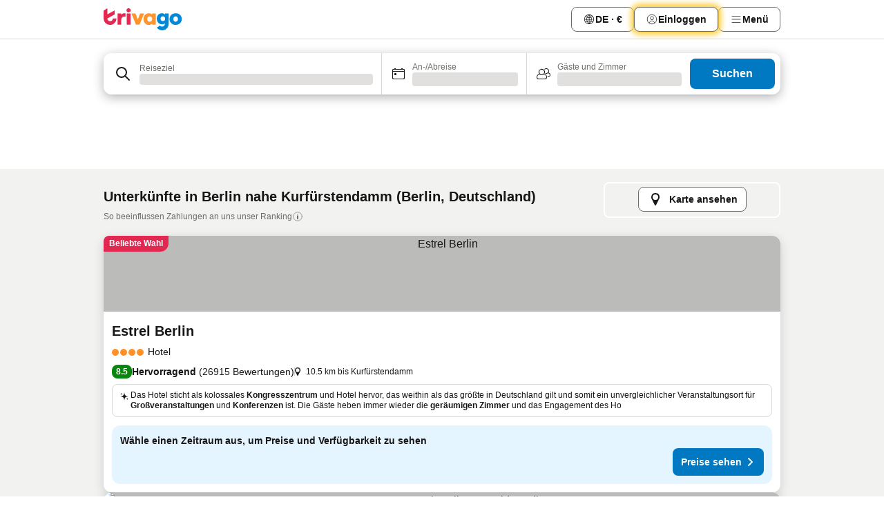

--- FILE ---
content_type: text/html; charset=utf-8
request_url: https://www.trivago.de/de/opr/hotels-in-der-n%C3%A4he-von-kurf%C3%BCrstendamm?search=500-133614
body_size: 71727
content:
<!DOCTYPE html><html lang="de" dir="ltr"><head><meta charSet="utf-8"/><meta name="viewport" content="width=device-width, initial-scale=1, shrink-to-fit=no"/><meta name="referrer" content="no-referrer-when-downgrade"/><meta property="fb:page_id" content="137633439645541"/><meta name="google" content="notranslate"/><meta name="p:domain_verify" content="7dfe2330e1dae0a6aa7f9479e616b6f9"/><meta property="og:type" content="website"/><meta name="format-detection" content="telephone=no"/><title>Hotels in Berlin, Deutschland nahe Kurfürstendamm | www.trivago.de</title><meta name="description" content="Hotels in Berlin, Deutschland in der Nähe von Kurfürstendamm. Suche und vergleiche auf über 250 Hotelwebsites und finde Dein ideales Hotel. Hotels in der Nähe von Kurfürstendamm? - trivago!"/><meta property="og:site_name" content="trivago.de"/><meta property="og:title" content="Unterkünfte nahe Kurfürstendamm in Berlin"/><meta property="og:description" content="Entdecke Unterkünfte in der Nähe von Kurfürstendamm, vergleiche die Preise und finde ein tolles Angebot auf trivago."/><meta property="og:image" content="https://imgcy.trivago.com/f_auto,q_auto/hardcodedimages/og-image.png"/><meta property="og:url" content="https://www.trivago.de/de/opr/hotels-in-der-nähe-von-kurfürstendamm?search=500-133614"/><link rel="canonical" href="https://www.trivago.de/de/opr/hotels-in-der-nähe-von-kurfürstendamm?search=500-133614"/><link rel="alternate" href="https://ar.trivago.com/ar-145/opr/المسافة-يقع-علي-بعد-كورفورستن-دام-من?search=500-133614" hrefLang="ar-145"/><link rel="alternate" href="https://www.trivago.com.ar/es-AR/opr/hoteles-cerca-de-calle-kurfürstendamm?search=500-133614" hrefLang="es-AR"/><link rel="alternate" href="https://www.trivago.at/de-AT/opr/hotels-in-der-nähe-von-kurfürstendamm?search=500-133614" hrefLang="de-AT"/><link rel="alternate" href="https://www.trivago.com.au/en-AU/opr/hotels-near-kurfürstendamm?search=500-133614" hrefLang="en-AU"/><link rel="alternate" href="https://www.trivago.be/nl-BE/opr/hotels-dichtbij-kurfürstendamm?search=500-133614" hrefLang="nl-BE"/><link rel="alternate" href="https://www.trivago.be/fr-BE/opr/hôtels-près-de-avenue-kurfürstendamm?search=500-133614" hrefLang="fr-BE"/><link rel="alternate" href="https://www.trivago.bg/bg/opr/хотели-в-близост-до-курфюрстендам?search=500-133614" hrefLang="bg"/><link rel="alternate" href="https://www.trivago.com.br/pt-BR/opr/hotéis-perto-de-avenida-kurfürstendamm?search=500-133614" hrefLang="pt-BR"/><link rel="alternate" href="https://www.trivago.ca/en-CA/opr/hotels-near-kurfürstendamm?search=500-133614" hrefLang="en-CA"/><link rel="alternate" href="https://www.trivago.ca/fr-CA/opr/hôtels-près-de-avenue-kurfürstendamm?search=500-133614" hrefLang="fr-CA"/><link rel="alternate" href="https://www.trivago.ch/de-CH/opr/hotels-in-der-nähe-von-kurfürstendamm?search=500-133614" hrefLang="de-CH"/><link rel="alternate" href="https://www.trivago.ch/fr-CH/opr/hôtels-près-de-avenue-kurfürstendamm?search=500-133614" hrefLang="fr-CH"/><link rel="alternate" href="https://www.trivago.com.co/es-CO/opr/hoteles-cerca-de-calle-kurfürstendamm?search=500-133614" hrefLang="es-CO"/><link rel="alternate" href="https://www.trivago.cz/cs/opr/hotely-v-blízkosti-kurfürstendamm?search=500-133614" hrefLang="cs"/><link rel="alternate" href="https://www.trivago.dk/da/opr/hoteller-nær-kurfürstendamm?search=500-133614" hrefLang="da"/><link rel="alternate" href="https://www.trivago.es/es/opr/hoteles-cerca-de-calle-kurfürstendamm?search=500-133614" hrefLang="es"/><link rel="alternate" href="https://www.trivago.fi/fi/opr/hotellit-lähellä-kohdetta-kurfürstendamm?search=500-133614" hrefLang="fi"/><link rel="alternate" href="https://www.trivago.fr/fr/opr/hôtels-près-de-avenue-kurfürstendamm?search=500-133614" hrefLang="fr"/><link rel="alternate" href="https://www.trivago.gr/el/opr/ξενοδοχεία-κοντά-κουρφούρστενταμ?search=500-133614" hrefLang="el"/><link rel="alternate" href="https://www.trivago.hr/hr/opr/kurfürstendamm-hoteli-u-blizini?search=500-133614" hrefLang="hr"/><link rel="alternate" href="https://www.trivago.hu/hu/opr/környékbeli-szállások-itt-kurfürstendamm-sugárút?search=500-133614" hrefLang="hu"/><link rel="alternate" href="https://www.trivago.co.id/id/opr/hotel-dekat-kurfürstendamm?search=500-133614" hrefLang="id"/><link rel="alternate" href="https://www.trivago.co.id/en-ID/opr/hotels-near-kurfürstendamm?search=500-133614" hrefLang="en-ID"/><link rel="alternate" href="https://www.trivago.ie/en-IE/opr/hotels-near-kurfürstendamm?search=500-133614" hrefLang="en-IE"/><link rel="alternate" href="https://www.trivago.co.il/he/opr/מלונות-סמוך-ל-שדרת-קורפירסטנדאם-הקודאם?search=500-133614" hrefLang="he"/><link rel="alternate" href="https://www.trivago.in/en-IN/opr/hotels-near-kurfürstendamm?search=500-133614" hrefLang="en-IN"/><link rel="alternate" href="https://www.trivago.it/it/opr/hotel-vicino-a-kurfürstendamm?search=500-133614" hrefLang="it"/><link rel="alternate" href="https://www.trivago.jp/ja/opr/クアフュルステンダムに近いホテル?search=500-133614" hrefLang="ja"/><link rel="alternate" href="https://www.trivago.co.kr/ko-KR/opr/쿠르퓌르스텐담에서-가까운-호텔?search=500-133614" hrefLang="ko-KR"/><link rel="alternate" href="https://www.trivago.com.mx/es-MX/opr/hoteles-cerca-de-calle-kurfürstendamm?search=500-133614" hrefLang="es-MX"/><link rel="alternate" href="https://www.trivago.nl/nl/opr/hotels-dichtbij-kurfürstendamm?search=500-133614" hrefLang="nl"/><link rel="alternate" href="https://www.trivago.no/nb/opr/hotell-nær-kurfürstendamm?search=500-133614" hrefLang="nb"/><link rel="alternate" href="https://www.trivago.co.nz/en-NZ/opr/hotels-near-kurfürstendamm?search=500-133614" hrefLang="en-NZ"/><link rel="alternate" href="https://www.trivago.pe/es-PE/opr/hoteles-cerca-de-calle-kurfürstendamm?search=500-133614" hrefLang="es-PE"/><link rel="alternate" href="https://www.trivago.pl/pl/opr/hotele-w-pobliżu-kurfürstendamm?search=500-133614" hrefLang="pl"/><link rel="alternate" href="https://www.trivago.pt/pt/opr/hotéis-perto-de-kurfürstendamm?search=500-133614" hrefLang="pt"/><link rel="alternate" href="https://www.trivago.se/sv/opr/hotell-nära-kurfürstendamm?search=500-133614" hrefLang="sv"/><link rel="alternate" href="https://www.trivago.sk/sk/opr/hotely-v-blízkosti-kurfürstendamm?search=500-133614" hrefLang="sk"/><link rel="alternate" href="https://www.trivago.co.th/th/opr/โรงแรมใกล-ค-รเฟอร-สเทนดามม?search=500-133614" hrefLang="th"/><link rel="alternate" href="https://www.trivago.co.th/en-TH/opr/hotels-near-kurfürstendamm?search=500-133614" hrefLang="en-TH"/><link rel="alternate" href="https://www.trivago.com.tr/tr/opr/kurfürstendamm-yakınlarında-oteller?search=500-133614" hrefLang="tr"/><link rel="alternate" href="https://www.trivago.co.uk/en-GB/opr/hotels-near-kurfürstendamm?search=500-133614" hrefLang="en-GB"/><link rel="alternate" href="https://www.trivago.com/en-US/opr/hotels-near-kurfürstendamm?search=500-133614" hrefLang="en-US"/><link rel="alternate" href="https://www.trivago.com/es-US/opr/hoteles-cerca-de-calle-kurfürstendamm?search=500-133614" hrefLang="es-US"/><link rel="alternate" href="https://www.trivago.co.za/en-ZA/opr/hotels-near-kurfürstendamm?search=500-133614" hrefLang="en-ZA"/><link rel="alternate" href="https://ar.trivago.com/en-145/opr/hotels-near-kurfürstendamm?search=500-133614" hrefLang="en-QA"/><link rel="alternate" href="https://ar.trivago.com/en-145/opr/hotels-near-kurfürstendamm?search=500-133614" hrefLang="en-SA"/><link rel="alternate" href="https://ar.trivago.com/en-145/opr/hotels-near-kurfürstendamm?search=500-133614" hrefLang="en-EG"/><link rel="alternate" href="https://ar.trivago.com/en-145/opr/hotels-near-kurfürstendamm?search=500-133614" hrefLang="en-LB"/><link rel="preload" as="image" href="https://imgcy.trivago.com/c_fill,d_dummy.jpeg,e_sharpen:60,f_auto,h_267,q_40,w_400/partner-images/70/40/de6dd4ba6d84a8982c3c7d0c167b3da399e8c03d873117155099999a5026.jpeg" fetchpriority="high"/><link rel="preload" as="image" href="https://imgcy.trivago.com/c_fill,d_dummy.jpeg,e_sharpen:60,f_auto,h_534,q_40,w_800/partner-images/70/40/de6dd4ba6d84a8982c3c7d0c167b3da399e8c03d873117155099999a5026.jpeg" fetchpriority="high"/><meta name="next-head-count" content="67"/><script>performance.mark("time-to-parse");</script><script>window.__TRV_ENVIRONMENT_VARIABLES__ = {"GTM_CONTAINER_ID":"GTM-T5HDVXN","GOOGLE_MAPS_API_KEY":"AIzaSyBoNi-Mn3_vNvmIJdXS81UGzcWlyyH0hoM","GOOGLE_MAPS_API_KEY_WITH_REGION_LOOKUP":"AIzaSyBf14Z1j1yg0xEZKUO4FViT5FHQB9nCV7w","GOOGLE_ONE_TAP_CLIENT_ID":"363634697571-lj09qn82grlkcma3sud1c11bo7srajd3.apps.googleusercontent.com","ENVIRONMENT":"prod","JLOO_AUTH_URI":"https://auth.trivago.com/server","JLOO_AUTH_CLIENT_ID":"c6f60de3f8ee607bb58ba426b47051608ea35f740c38c87ecfce2329c120ee3f","ZENDESK_ENDPOINT":"https://trivago.zendesk.com/api/v2","GIT_REV":"8d9fec05","GROUP":"4","IS_DEV_TOOLS_ENABLED":"false"}</script><link rel="icon" href="/favicon_08112023.ico"/><link rel="apple-touch-icon" href="/_static/images/apple-touch-icon_08112023.png"/><link rel="preload" href="/_next/static/css/72b97511c341e81b.css" as="style"/><link rel="stylesheet" href="/_next/static/css/72b97511c341e81b.css" data-n-g=""/><link rel="preload" href="/_next/static/css/734bf65489cec8cb.css" as="style"/><link rel="stylesheet" href="/_next/static/css/734bf65489cec8cb.css" data-n-p=""/><link rel="preload" href="/_next/static/css/aaef034b396b01b3.css" as="style"/><link rel="stylesheet" href="/_next/static/css/aaef034b396b01b3.css"/><link rel="preload" href="/_next/static/css/51032d3d56f8850d.css" as="style"/><link rel="stylesheet" href="/_next/static/css/51032d3d56f8850d.css"/><link rel="preload" href="/_next/static/css/b7d4750d24fb585c.css" as="style"/><link rel="stylesheet" href="/_next/static/css/b7d4750d24fb585c.css"/><link rel="preload" href="/_next/static/css/66b674c21abba4af.css" as="style"/><link rel="stylesheet" href="/_next/static/css/66b674c21abba4af.css"/><link rel="preload" href="/_next/static/css/c900eb324dcaaa9b.css" as="style"/><link rel="stylesheet" href="/_next/static/css/c900eb324dcaaa9b.css"/><link rel="preload" href="/_next/static/css/207cdbecaf70d083.css" as="style"/><link rel="stylesheet" href="/_next/static/css/207cdbecaf70d083.css"/><link rel="preload" href="/_next/static/css/bea9fe1af3aec208.css" as="style"/><link rel="stylesheet" href="/_next/static/css/bea9fe1af3aec208.css"/><link rel="preload" href="/_next/static/css/7360f2594c18afe6.css" as="style"/><link rel="stylesheet" href="/_next/static/css/7360f2594c18afe6.css"/><link rel="preload" href="/_next/static/css/c2216961fef12bf3.css" as="style"/><link rel="stylesheet" href="/_next/static/css/c2216961fef12bf3.css"/><link rel="preload" href="/_next/static/css/fbff3d9de8e20be8.css" as="style"/><link rel="stylesheet" href="/_next/static/css/fbff3d9de8e20be8.css"/><link rel="preload" href="/_next/static/css/2da15d3fc11e0d55.css" as="style"/><link rel="stylesheet" href="/_next/static/css/2da15d3fc11e0d55.css"/><link rel="preload" href="/_next/static/css/a26b3541052fbff1.css" as="style"/><link rel="stylesheet" href="/_next/static/css/a26b3541052fbff1.css"/><link rel="preload" href="/_next/static/css/26da22b144d9d71c.css" as="style"/><link rel="stylesheet" href="/_next/static/css/26da22b144d9d71c.css"/><link rel="preload" href="/_next/static/css/0287d7b11f57182b.css" as="style"/><link rel="stylesheet" href="/_next/static/css/0287d7b11f57182b.css"/><link rel="preload" href="/_next/static/css/a5ceae33ceec70ad.css" as="style"/><link rel="stylesheet" href="/_next/static/css/a5ceae33ceec70ad.css"/><link rel="preload" href="/_next/static/css/f2e924b2fd3db9d8.css" as="style"/><link rel="stylesheet" href="/_next/static/css/f2e924b2fd3db9d8.css"/><link rel="preload" href="/_next/static/css/85f8154bc366fe88.css" as="style"/><link rel="stylesheet" href="/_next/static/css/85f8154bc366fe88.css"/><link rel="preload" href="/_next/static/css/a97775d0f18c91ef.css" as="style"/><link rel="stylesheet" href="/_next/static/css/a97775d0f18c91ef.css"/><link rel="preload" href="/_next/static/css/8235a91921e6044a.css" as="style"/><link rel="stylesheet" href="/_next/static/css/8235a91921e6044a.css"/><link rel="preload" href="/_next/static/css/227f98cc2523a9f2.css" as="style"/><link rel="stylesheet" href="/_next/static/css/227f98cc2523a9f2.css"/><link rel="preload" href="/_next/static/css/2694eb7af1cd20e1.css" as="style"/><link rel="stylesheet" href="/_next/static/css/2694eb7af1cd20e1.css"/><link rel="preload" href="/_next/static/css/115a453a8986483e.css" as="style"/><link rel="stylesheet" href="/_next/static/css/115a453a8986483e.css"/><link rel="preload" href="/_next/static/css/9ed7f8296e77defe.css" as="style"/><link rel="stylesheet" href="/_next/static/css/9ed7f8296e77defe.css"/><link rel="preload" href="/_next/static/css/317fde8b571e31aa.css" as="style"/><link rel="stylesheet" href="/_next/static/css/317fde8b571e31aa.css"/><link rel="preload" href="/_next/static/css/4318715a8e9f0fa3.css" as="style"/><link rel="stylesheet" href="/_next/static/css/4318715a8e9f0fa3.css"/><link rel="preload" href="/_next/static/css/4a3aad6c20ff9532.css" as="style"/><link rel="stylesheet" href="/_next/static/css/4a3aad6c20ff9532.css"/><link rel="preload" href="/_next/static/css/c10adf11d5b87caf.css" as="style"/><link rel="stylesheet" href="/_next/static/css/c10adf11d5b87caf.css"/><link rel="preload" href="/_next/static/css/e772ac3cdebb128d.css" as="style"/><link rel="stylesheet" href="/_next/static/css/e772ac3cdebb128d.css"/><link rel="preload" href="/_next/static/css/509db4f8c9bf6c3a.css" as="style"/><link rel="stylesheet" href="/_next/static/css/509db4f8c9bf6c3a.css"/><link rel="preload" href="/_next/static/css/148de93b5bfa6729.css" as="style"/><link rel="stylesheet" href="/_next/static/css/148de93b5bfa6729.css"/><link rel="preload" href="/_next/static/css/9f5c803b3a9d637f.css" as="style"/><link rel="stylesheet" href="/_next/static/css/9f5c803b3a9d637f.css"/><link rel="preload" href="/_next/static/css/bccf0de0402e09fa.css" as="style"/><link rel="stylesheet" href="/_next/static/css/bccf0de0402e09fa.css"/><link rel="preload" href="/_next/static/css/f463ef86d9f92923.css" as="style"/><link rel="stylesheet" href="/_next/static/css/f463ef86d9f92923.css"/><link rel="preload" href="/_next/static/css/c217b3c7821f792b.css" as="style"/><link rel="stylesheet" href="/_next/static/css/c217b3c7821f792b.css"/><link rel="preload" href="/_next/static/css/9fec2bad3c50d88f.css" as="style"/><link rel="stylesheet" href="/_next/static/css/9fec2bad3c50d88f.css"/><link rel="preload" href="/_next/static/css/a470619ee86b6b70.css" as="style"/><link rel="stylesheet" href="/_next/static/css/a470619ee86b6b70.css"/><link rel="preload" href="/_next/static/css/3617e5ff17be735f.css" as="style"/><link rel="stylesheet" href="/_next/static/css/3617e5ff17be735f.css"/><link rel="preload" href="/_next/static/css/50c6d9274b0910c7.css" as="style"/><link rel="stylesheet" href="/_next/static/css/50c6d9274b0910c7.css"/><link rel="preload" href="/_next/static/css/2f55efdf1db285f6.css" as="style"/><link rel="stylesheet" href="/_next/static/css/2f55efdf1db285f6.css"/><link rel="preload" href="/_next/static/css/22a43875cf679091.css" as="style"/><link rel="stylesheet" href="/_next/static/css/22a43875cf679091.css"/><link rel="preload" href="/_next/static/css/81895cae8fc11e3a.css" as="style"/><link rel="stylesheet" href="/_next/static/css/81895cae8fc11e3a.css"/><link rel="preload" href="/_next/static/css/13e8cf3c94ab0baa.css" as="style"/><link rel="stylesheet" href="/_next/static/css/13e8cf3c94ab0baa.css"/><link rel="preload" href="/_next/static/css/67a4130e4198846b.css" as="style"/><link rel="stylesheet" href="/_next/static/css/67a4130e4198846b.css"/><link rel="preload" href="/_next/static/css/314a1a08b4a24fa6.css" as="style"/><link rel="stylesheet" href="/_next/static/css/314a1a08b4a24fa6.css"/><link rel="preload" href="/_next/static/css/20f4cf1e90dfa09f.css" as="style"/><link rel="stylesheet" href="/_next/static/css/20f4cf1e90dfa09f.css"/><link rel="preload" href="/_next/static/css/8e7025bb051574a2.css" as="style"/><link rel="stylesheet" href="/_next/static/css/8e7025bb051574a2.css"/><link rel="preload" href="/_next/static/css/ea603b2a05e39ba8.css" as="style"/><link rel="stylesheet" href="/_next/static/css/ea603b2a05e39ba8.css"/><link rel="preload" href="/_next/static/css/f421dcbd47a850f1.css" as="style"/><link rel="stylesheet" href="/_next/static/css/f421dcbd47a850f1.css"/><link rel="preload" href="/_next/static/css/2517307d1ca4a3d5.css" as="style"/><link rel="stylesheet" href="/_next/static/css/2517307d1ca4a3d5.css"/><noscript data-n-css=""></noscript><script defer="" nomodule="" src="/_next/static/chunks/polyfills-42372ed130431b0a.js"></script><script src="/_static/translations/de/45dad11b90969b57b6ea8dc50ff50452435900dd4ccc8320ccfd1fcd0a383c4b.js" defer="" data-nscript="beforeInteractive"></script><script defer="" src="/_next/static/chunks/3969-5fec9b479a292e5c.js"></script><script defer="" src="/_next/static/chunks/9127.5a0b25fb0f8e30fb.js"></script><script defer="" src="/_next/static/chunks/1366-f76870695639741a.js"></script><script defer="" src="/_next/static/chunks/5262-41b5c41ad5a28328.js"></script><script defer="" src="/_next/static/chunks/7703-ec1f07fa69e24858.js"></script><script defer="" src="/_next/static/chunks/1788-86a79b0ae965818c.js"></script><script defer="" src="/_next/static/chunks/8446-6837ab71b25c6c17.js"></script><script defer="" src="/_next/static/chunks/3420-68685d3a7740eb24.js"></script><script defer="" src="/_next/static/chunks/2855-3c9841d16217a412.js"></script><script defer="" src="/_next/static/chunks/1066-24966fc141c93e6f.js"></script><script defer="" src="/_next/static/chunks/2103-c2b7942c6c7023af.js"></script><script defer="" src="/_next/static/chunks/784-8a163fbbae901e11.js"></script><script defer="" src="/_next/static/chunks/5394-27d05c544e82db3e.js"></script><script defer="" src="/_next/static/chunks/6565-62b1b953db74b063.js"></script><script defer="" src="/_next/static/chunks/92-0dc345bcc9156393.js"></script><script defer="" src="/_next/static/chunks/3607-eec68bb97f6a152f.js"></script><script defer="" src="/_next/static/chunks/2729-150e6963bed46e57.js"></script><script defer="" src="/_next/static/chunks/8331-5209a1afc858c736.js"></script><script defer="" src="/_next/static/chunks/692-72000258991a425b.js"></script><script defer="" src="/_next/static/chunks/5368-e9ebbf92a74033d5.js"></script><script defer="" src="/_next/static/chunks/6120.b09873b8e61aae6b.js"></script><script defer="" src="/_next/static/chunks/8029.584100e806585daa.js"></script><script defer="" src="/_next/static/chunks/3793.564fcd801fbac506.js"></script><script defer="" src="/_next/static/chunks/9266.0049f9755bd2cd00.js"></script><script defer="" src="/_next/static/chunks/3121.a610213606675605.js"></script><script defer="" src="/_next/static/chunks/6062.f1c0af8462d3c537.js"></script><script defer="" src="/_next/static/chunks/6883.91467ae056daad02.js"></script><script src="/_next/static/chunks/webpack-331c81c137a7b4bb.js" defer=""></script><script src="/_next/static/chunks/framework-752701de40537af9.js" defer=""></script><script src="/_next/static/chunks/main-37980aa762cd530e.js" defer=""></script><script src="/_next/static/chunks/pages/_app-03c23cc785d7fd4d.js" defer=""></script><script src="/_next/static/chunks/9476-b217c46a37d0f4e0.js" defer=""></script><script src="/_next/static/chunks/555-d271a0437770ccd2.js" defer=""></script><script src="/_next/static/chunks/2279-32f116662551d091.js" defer=""></script><script src="/_next/static/chunks/2543-96d2ee5059cbe6cf.js" defer=""></script><script src="/_next/static/chunks/2005-aa4404c8c1a796cb.js" defer=""></script><script src="/_next/static/chunks/8498-4d6b8bbead32250f.js" defer=""></script><script src="/_next/static/chunks/6268-17eb22663db9aedb.js" defer=""></script><script src="/_next/static/chunks/7880-a7ffbba1580421c8.js" defer=""></script><script src="/_next/static/chunks/605-d6968651d33c3d21.js" defer=""></script><script src="/_next/static/chunks/pages/%5BlanguageCode%5D/opr/%5Bslug%5D-b42330bd983e3efc.js" defer=""></script><script src="/_next/static/JRovz5CW0dOZoeIGqHqTg/_buildManifest.js" defer=""></script><script src="/_next/static/JRovz5CW0dOZoeIGqHqTg/_ssgManifest.js" defer=""></script></head><body><noscript data-testid="gtm-noscript"><iframe data-testid="gtm-iframe" src="https://gtm.trivago.de/ns.html?id=GTM-T5HDVXN" height="0" width="0" style="display:none;visibility:hidden"></iframe></noscript><div id="__next"><div class="_34EENR"><button type="button" aria-hidden="true"></button></div><div><div data-testid="page-header-wrapper"><div class="FfmyqR e4D1FP jngrXy"><header class="R_Xe__" itemType="https://schema.org/WPHeader" itemscope=""><div class=""><a data-testid="generic-header-link" data-interaction="header-logo" title="trivago logo" aria-label="trivago logo" class="" href="/"><svg xmlns="http://www.w3.org/2000/svg" width="114" height="32" viewBox="0 0 114 32" data-testid="header-hero-logo" class=""><g clip-path="url(#Logo_default_svg_a)"><path fill="#E32851" d="M38.637 7.434h-4.913a.255.255 0 0 0-.255.255v15.907c0 .14.114.255.255.255h4.913c.14 0 .255-.114.255-.255V7.689a.255.255 0 0 0-.255-.255"></path><path fill="#FF932C" d="M52.833 7.6 49.6 16.21a.057.057 0 0 1-.107 0L46.231 7.6a.255.255 0 0 0-.239-.165h-5.37a.255.255 0 0 0-.237.351l6.46 15.907c.039.096.133.16.236.16h4.724a.255.255 0 0 0 .237-.16L58.53 7.786a.255.255 0 0 0-.237-.352h-5.222a.255.255 0 0 0-.239.166Z"></path><path fill="#0088D9" d="M104.344 7.185c-5.126 0-8.86 3.615-8.86 8.476 0 4.86 3.734 8.475 8.86 8.475 5.068 0 8.861-3.645 8.861-8.475 0-4.86-3.764-8.476-8.861-8.476m0 12.328c-2.015 0-3.348-1.541-3.348-3.853 0-2.31 1.333-3.852 3.348-3.852 1.986 0 3.349 1.54 3.349 3.853 0 2.281-1.363 3.852-3.349 3.852"></path><path fill="#E32851" d="M31.673 7.355a3 3 0 0 0-.514-.121c-.314-.05-3.647-.424-5.501 2.063-.033.044-.103.02-.103-.034V7.689a.255.255 0 0 0-.255-.255h-4.913a.255.255 0 0 0-.255.255v15.907c0 .14.114.255.255.255H25.3a.255.255 0 0 0 .255-.255V17.69c0-4.416 2.044-5.514 4.06-5.514.237 0 .926-.001 1.9.268a.255.255 0 0 0 .322-.245V7.594a.25.25 0 0 0-.164-.239M36.18 0c-1.713 0-3.102 1.339-3.102 2.99s1.39 2.99 3.103 2.99 3.102-1.339 3.102-2.99S37.893 0 36.181 0Z"></path><path fill="#FF932C" d="M75.341 7.434H70.43a.255.255 0 0 0-.255.255v1.565c0 .06-.083.08-.109.024-1.774-3.717-12.282-2.994-12.282 6.364 0 8.748 8.978 10.306 12.29 6.645.036-.04.1-.015.1.038v1.27c0 .142.115.256.256.256h4.912a.255.255 0 0 0 .256-.255V7.689a.255.255 0 0 0-.255-.255ZM66.77 19.495c-2.164 0-3.672-1.508-3.672-3.836s1.508-3.869 3.672-3.869c2.197 0 3.672 1.574 3.672 3.87 0 2.294-1.475 3.835-3.672 3.835"></path><path fill="#0088D9" d="M93.893 7.434h-4.912a.255.255 0 0 0-.255.255v1.564c0 .062-.083.08-.11.025-1.78-3.764-11.567-2.82-11.567 5.89 0 8.54 8.92 9.243 11.58 6.759a.057.057 0 0 1 .096.042v.769c-.068 3.629-4.614 5.2-6.924 2.443a.255.255 0 0 0-.334-.05l-4.14 2.677a.257.257 0 0 0-.066.368c5.283 7.219 16.802 3.548 16.887-5.422V7.69a.255.255 0 0 0-.255-.255Zm-8.101 11.201c-1.956 0-3.32-1.363-3.32-3.466s1.364-3.497 3.32-3.497c1.985 0 3.318 1.422 3.318 3.497 0 2.074-1.333 3.466-3.318 3.466"></path><path fill="#E32851" d="M18.424 14.867h-4.92a.26.26 0 0 0-.254.237 3.92 3.92 0 0 1-3.907 3.61c-2.472 0-3.472-2.1-3.472-2.1a3.9 3.9 0 0 1-.448-1.749c0-.02.011-.04.03-.05l1.407-.777 8.894-4.919a.43.43 0 0 0 .22-.372V3.46a.255.255 0 0 0-.38-.224L5.509 8.814a.057.057 0 0 1-.086-.05V.452a.255.255 0 0 0-.394-.214L.194 3.368A.43.43 0 0 0 0 3.727v11.14a9.343 9.343 0 0 0 18.68.268.257.257 0 0 0-.256-.268"></path></g><defs><clipPath id="Logo_default_svg_a"><path fill="#fff" d="M0 0h113.205v32H0z"></path></clipPath></defs></svg></a></div><div class="ytROMi"><div class="KvnKTm"><nav class="gPXXtI _2QGXIJ"><ul class="M4XoLB _OQpaV"><li itemscope="" itemType="https://schema.org/SiteNavigationElement" class="E5DKqf NEhNgU"><div class="vTDE1M"><a class="ehv1KY tjDLq2 e4r_YY" role="link" data-testid="header-favorites" href="/de/profile/favorites/"><span position="start" class="bam52s TAqKnY" style="--_rotate:0deg;--_size:18px" data-testid="icon"><svg xmlns="http://www.w3.org/2000/svg" width="24" height="24" viewBox="0 0 24 24" role="img" aria-hidden="true" class="ycG2ve"><path fill="currentColor" d="M20.42 4.82A5.23 5.23 0 0 0 16.5 3 5.37 5.37 0 0 0 12 5.58 5.37 5.37 0 0 0 7.5 3a5.23 5.23 0 0 0-3.92 1.82A6.35 6.35 0 0 0 2 9.07s0 0 0 .06v.22c0 5.42 7.25 10.18 9.47 11.51a1 1 0 0 0 1 0C14.74 19.53 22 14.77 22 9.35v-.28a6.35 6.35 0 0 0-1.58-4.25M21 9.18v.17c0 4.94-7.07 9.5-9 10.65-1.92-1.15-9-5.71-9-10.65v-.17a.4.4 0 0 0 0-.11A4.81 4.81 0 0 1 7.5 4a4.39 4.39 0 0 1 3.66 2.12L12 7.44l.84-1.32A4.39 4.39 0 0 1 16.5 4 4.81 4.81 0 0 1 21 9.07a.4.4 0 0 0 0 .11"></path></svg></span><span>Favoriten</span></a></div></li><li itemscope="" itemType="https://schema.org/SiteNavigationElement" class="E5DKqf vpJVof"><button type="button" data-testid="header-localization-menu" class="ehv1KY tjDLq2 e4r_YY" data-interaction="language-selector"><span position="start" class="bam52s TAqKnY" style="--_rotate:0deg;--_size:18px" data-testid="icon"><svg xmlns="http://www.w3.org/2000/svg" width="24" height="24" viewBox="0 0 24 24" role="img" aria-hidden="true" class="ycG2ve"><path fill="none" d="M0 0h24v24H0z"></path><path fill="currentColor" d="M12 21.5V21zc-5.238 0-9.5-4.262-9.5-9.5H3h-.5c0-5.238 4.262-9.5 9.5-9.5V3v-.5c5.238 0 9.5 4.262 9.5 9.5H21h.5c0 5.238-4.262 9.5-9.5 9.5m-6.389-3.898a8.5 8.5 0 0 0 5.09 2.798 15.3 15.3 0 0 1-2.592-3.943 12.2 12.2 0 0 0-2.498 1.145m10.25-1.078A15.4 15.4 0 0 1 13.3 20.4a8.5 8.5 0 0 0 5.061-2.77 15 15 0 0 0-2.5-1.107zm-3.361-.655v3.926a14.3 14.3 0 0 0 2.394-3.557 12.4 12.4 0 0 0-2.394-.369m-3.421.312a14.3 14.3 0 0 0 2.421 3.614v-3.938c-.876.026-1.687.148-2.421.324m7.165-.586c.884.303 1.8.71 2.743 1.241a8.45 8.45 0 0 0 1.498-4.336h-3.542a11.8 11.8 0 0 1-.699 3.095M3.514 12.5a8.45 8.45 0 0 0 1.48 4.308c.645-.4 1.576-.89 2.738-1.28a11.7 11.7 0 0 1-.676-3.028H3.515zm8.986 2.362c.88.044 1.813.181 2.788.442a10.8 10.8 0 0 0 .652-2.804H12.5zM8.06 12.5c.086.952.31 1.873.63 2.745a13 13 0 0 1 2.81-.393V12.5zm8.918-1h3.507a8.44 8.44 0 0 0-1.484-4.315 14 14 0 0 1-2.55 1.207q.506 1.506.527 3.106zm-4.478 0h3.478a9.1 9.1 0 0 0-.485-2.81c-.9.245-1.904.416-2.993.449zm-4.479 0H11.5V9.13a13.3 13.3 0 0 1-2.977-.487 9.1 9.1 0 0 0-.502 2.857m-4.506 0H7.02v-.003q.022-1.627.547-3.158a16.5 16.5 0 0 1-2.555-1.175A8.44 8.44 0 0 0 3.515 11.5M12.5 4.14v4.025c.946-.03 1.825-.173 2.63-.387q-.872-1.907-2.63-3.638M8.897 7.72c.909.25 1.778.387 2.603.432V4.14Q9.771 5.844 8.897 7.72m4.49-4.107c1.204 1.221 2.107 2.512 2.708 3.865a13 13 0 0 0 2.288-1.085 8.5 8.5 0 0 0-4.995-2.78zM5.64 6.368c.787.436 1.553.78 2.295 1.046q.901-1.997 2.678-3.8A8.5 8.5 0 0 0 5.64 6.367z"></path></svg></span><span>DE · €</span></button></li><li itemscope="" itemType="https://schema.org/SiteNavigationElement" class="E5DKqf"><div class="j4pLyK"><button type="button" data-testid="header-login" class="ehv1KY tjDLq2 e4r_YY" data-interaction="login-button"><span position="start" class="bam52s TAqKnY" style="--_rotate:0deg;--_size:18px" data-testid="icon"><svg xmlns="http://www.w3.org/2000/svg" width="24" height="24" fill="none" viewBox="0 0 24 24" role="img" aria-hidden="true" class="ycG2ve"><path fill="transparent" d="M0 0h24v24H0z"></path><path fill="transparent" stroke="currentColor" stroke-linecap="round" stroke-linejoin="round" d="M17.129 19.038a5.36 5.36 0 0 0-1.895-2.87A5.27 5.27 0 0 0 12 15.058c-1.17 0-2.307.39-3.234 1.11a5.36 5.36 0 0 0-1.895 2.87"></path><path fill="transparent" stroke="currentColor" stroke-linecap="round" stroke-linejoin="round" d="M21 12C21 0 3 0 3 12s18 12 18 0"></path><path fill="transparent" stroke="currentColor" stroke-linecap="round" stroke-linejoin="round" d="M11.998 12.811c1.939 0 3.03-1.1 3.03-3.058s-1.091-3.059-3.03-3.059S8.97 7.796 8.97 9.754s1.09 3.057 3.028 3.057"></path></svg></span><span>Einloggen</span></button></div></li><li itemscope="" itemType="https://schema.org/SiteNavigationElement" class="E5DKqf NEhNgU"><button type="button" data-testid="header-profile-menu-mobile" class="ehv1KY tjDLq2 e4r_YY" data-interaction="header-menu"><span position="start" class="bam52s TAqKnY" style="--_rotate:0deg;--_size:18px" data-testid="icon"><svg xmlns="http://www.w3.org/2000/svg" width="24" height="24" viewBox="0 0 24 24" role="img" aria-hidden="true" class="ycG2ve"><g fill="none" stroke="currentColor" stroke-linecap="round" stroke-miterlimit="10" stroke-width="2"><path d="M4 6h16M4 12h16M4 18h16" vector-effect="non-scaling-stroke"></path></g></svg></span><span>Menü</span></button></li><li itemscope="" itemType="https://schema.org/SiteNavigationElement" class="E5DKqf vpJVof"><div data-testid="desktop-dropdown-menu" data-interaction="header-menu" class="_4DcEqf"><button type="button" data-testid="header-profile-menu-desktop" class="ehv1KY tjDLq2 e4r_YY"><span position="start" class="bam52s TAqKnY" style="--_rotate:0deg;--_size:18px" data-testid="icon"><svg xmlns="http://www.w3.org/2000/svg" width="24" height="24" fill="none" viewBox="0 0 24 24" role="img" aria-hidden="true" class="ycG2ve"><path stroke="currentColor" stroke-linecap="round" d="M4 6h16M4 12h16M4 18h16"></path></svg></span><span>Menü</span></button></div></li></ul></nav></div></div></header></div></div><div class="_3ZpH1d"></div></div><div class="_SOhff gHtTGI"><div class=""><div class="meT0Q5 Bog6Yy"><div class="vzC9TR FrYDhH XzpZLp" data-testid="search-form"><div class="_3axGO1 y1Efiu"><div class="X2yYk_"><div data-testid="auto-complete-combobox" role="combobox" aria-expanded="false" aria-controls="suggestion-list" class="If79lQ yXXD2G"><form action="" class="IxKJtG"><div role="button" class="HxkFDQ aaN4L7" tabindex="0" data-testid="auto-complete-wrapper"><div class="Z8wU9_"><span class="bam52s G_oBf2 m8EtRm" style="--_rotate:0deg;--_size:24px" data-testid="icon"><svg xmlns="http://www.w3.org/2000/svg" width="24" height="24" viewBox="0 0 24 24" role="img" aria-hidden="true" class="ycG2ve"><g fill="none" stroke="currentColor" stroke-linecap="round" stroke-miterlimit="10" stroke-width="2"><path d="M10 3a7 7 0 1 0 7 7 7 7 0 0 0-7-7ZM21 21l-6-6" vector-effect="non-scaling-stroke"></path></g></svg></span></div><span class="dmsstT SwVR4I"><label for="input-auto-complete" class="EuINlU SwVR4I">Reiseziel</label><div class="_7XPUe4 fWwD7f"></div></span></div></form></div></div><fieldset class="MGDNki k_YRbF"><button type="button" data-testid="search-form-calendar" class="raKH_0 SwVR4I Kv9RV2"><span class="lSFHMh"><span class="bam52s _61wiWy" style="--_rotate:0deg;--_size:24px" data-testid="icon"><svg xmlns="http://www.w3.org/2000/svg" width="24" height="24" viewBox="0 0 24 24" role="img" aria-hidden="true" class="ycG2ve"><g fill="currentColor"><path d="M19 5h-1a1 1 0 0 0-2 0H8a1 1 0 0 0-2 0H5a2 2 0 0 0-2 2v11a2 2 0 0 0 2 2h14a2 2 0 0 0 2-2V7a2 2 0 0 0-2-2m1 13a1 1 0 0 1-1 1H5a1 1 0 0 1-1-1V9h16Zm0-10H4V7a1 1 0 0 1 1-1h14a1 1 0 0 1 1 1Z"></path><circle cx="7.5" cy="12.5" r="1.5"></circle><path d="M19 5h-1a1 1 0 0 0-2 0H8a1 1 0 0 0-2 0H5a2 2 0 0 0-2 2v11a2 2 0 0 0 2 2h14a2 2 0 0 0 2-2V7a2 2 0 0 0-2-2m1 13a1 1 0 0 1-1 1H5a1 1 0 0 1-1-1V9h16Zm0-10H4V7a1 1 0 0 1 1-1h14a1 1 0 0 1 1 1Z"></path><circle cx="7.5" cy="12.5" r="1.5"></circle></g></svg></span><span class="BcDnim irqByq WnmS4G SwVR4I"><span class="Lq2bmx blPGoL SwVR4I" data-testid="search-form-calendar-label">An-/Abreise</span><span class="dJVPMU SwVR4I" data-testid="search-form-calendar-value"><div aria-busy="true" aria-live="polite"><span class="fr8bt7 TemCix" role="status">Lade Daten</span><div class="_7XPUe4 OML2Lz"></div></div></span></span></span></button></fieldset><div class="QpwdOT"><span class="vs9lGU"></span><button type="button" data-testid="search-form-guest-selector" class="raKH_0 SwVR4I Kv9RV2"><span class="lSFHMh"><span class="bam52s _61wiWy" style="--_rotate:0deg;--_size:24px" data-testid="icon"><svg xmlns="http://www.w3.org/2000/svg" width="24" height="24" viewBox="0 0 24 24" role="img" aria-hidden="true" class="ycG2ve"><g fill="currentColor"><path d="M13.13 12.14a4.5 4.5 0 1 0-7.26 0A5 5 0 0 0 2 17a3 3 0 0 0 3 3h9a3 3 0 0 0 3-3 5 5 0 0 0-3.87-4.86M9.5 6a3.49 3.49 0 0 1 2.44 6A3.5 3.5 0 0 1 6 9.5 3.5 3.5 0 0 1 9.5 6M14 19H5a2 2 0 0 1-2-2 4 4 0 0 1 3.74-4 4.41 4.41 0 0 0 5.52 0A4 4 0 0 1 16 17a2 2 0 0 1-2 2"></path><path d="M19.31 10.24A3.93 3.93 0 0 0 20 8a4 4 0 0 0-6.94-2.69 6 6 0 0 1 .7.71A3 3 0 1 1 16 11a2.9 2.9 0 0 1-1.15-.23s0 .07 0 .11a4.5 4.5 0 0 1-.28.83A4 4 0 0 0 16 12a3.94 3.94 0 0 0 2.55-.94A3 3 0 0 1 21 14a1 1 0 0 1-1 1h-2.35a7 7 0 0 1 .26 1H20a2 2 0 0 0 2-2 4 4 0 0 0-2.69-3.76"></path></g></svg></span><span class="BcDnim irqByq WnmS4G SwVR4I"><span class="Lq2bmx blPGoL SwVR4I" data-testid="search-form-guest-selector-label">Gäste und Zimmer</span><span class="dJVPMU SwVR4I" data-testid="search-form-guest-selector-value"><div aria-busy="true" aria-live="polite"><span class="fr8bt7 TemCix" role="status">Lade Daten</span><div class="_7XPUe4 OML2Lz"></div></div></span></span></span></button></div></div><button type="button" data-testid="search-button-with-loader" class="_3tjlp_"><span class="x_o6V4"><span class="c_Rwvc">Suchen</span></span></button></div></div></div><div><div class="FfmyqR e4D1FP jngrXy"><div><div class="_1pK_46 _7LjOLW"></div></div></div></div></div><main class="ecMnwC"><section class="ogmCTE"><div class="FfmyqR e4D1FP jngrXy"><div class="JJ0C4t"><div class="HbBE7Z"><h1 class="tODn3R _5NF9ws ttuBBL">Unterkünfte in Berlin nahe Kurfürstendamm (Berlin, Deutschland)</h1><a rel="noopener noreferrer" target="_blank" class="EH_l13 DGi8NR" data-interaction="legal-info" data-testid="legal-info-link" href="https://support.trivago.com/hc/de/sections/360000014707"><span class="bam52s _8AvqhM _8UUOQ" style="--_rotate:0deg;--_size:16px" data-testid="icon"><svg xmlns="http://www.w3.org/2000/svg" width="24" height="24" viewBox="0 0 24 24" role="img" aria-hidden="true" class="ycG2ve"><circle cx="12" cy="12" r="9.5" fill="none" stroke="currentColor" stroke-linecap="round" stroke-miterlimit="10"></circle><path fill="none" stroke="currentColor" stroke-linecap="round" stroke-miterlimit="10" stroke-width="2" d="M12 11v6" vector-effect="non-scaling-stroke"></path><circle cx="12" cy="7" r="1" fill="currentColor"></circle></svg></span><p class="wv9cHp">So beeinflussen Zahlungen an uns unser Ranking</p></a></div><div class="OwEMM9"><button type="button" data-testid="view-map-button" class="_76H3nW TBCODd"><span class="RTemR6"><svg xmlns="http://www.w3.org/2000/svg" width="24" height="24" viewBox="0 0 24 24" class="ZODGEB"><path fill="currentColor" d="M18 8.23a6 6 0 0 0-11.9 0A7 7 0 0 0 6 9a5.8 5.8 0 0 0 .38 2.09l4.75 9.4a1 1 0 0 0 1.74 0l4.75-9.4A5.8 5.8 0 0 0 18 9a7 7 0 0 0 0-.77M12 13a4 4 0 1 1 4-4 4 4 0 0 1-4 4"></path></svg><span class="U2JzLk">Karte ansehen</span></span></button></div></div><div class="tG7AvG"></div></div><div class="FfmyqR e4D1FP jngrXy"><script type="application/ld+json">{"@context":"https://schema.org","@type":"ItemList","itemListElement":[{"@type":"ListItem","position":1,"item":{"@type":"Hotel","address":"10.5 km bis Kurfürstendamm","name":"Estrel Berlin","image":"https://imgcy.trivago.com/c_fill,d_dummy.jpeg,e_sharpen:60,f_auto,h_267,q_40,w_400/partner-images/70/40/de6dd4ba6d84a8982c3c7d0c167b3da399e8c03d873117155099999a5026.jpeg","priceRange":"","aggregateRating":{"@type":"AggregateRating","ratingValue":8.5,"reviewCount":26915,"worstRating":0,"bestRating":10},"url":"https://www.trivago.de/de/oar/hotel-estrel-berlin?search=100-5670","description":"Wassergarten mit privatem Bootsanleger, Vielfältige Speisemöglichkeiten mit Show-Küche"}},{"@type":"ListItem","position":2,"item":{"@type":"Hotel","address":"8.6 km bis Kurfürstendamm","name":"MEININGER Hotel Berlin East Side Gallery","image":"https://imgcy.trivago.com/c_fill,d_dummy.jpeg,e_sharpen:60,f_auto,h_267,q_40,w_400/hotelier-images/57/0b/d5aed961db0e969a162a46e4fea9b34c126705e3bb9da3f9bbd035ec4243.jpeg","priceRange":"","aggregateRating":{"@type":"AggregateRating","ratingValue":8,"reviewCount":18496,"worstRating":0,"bestRating":10},"url":"https://www.trivago.de/de/oar/meininger-hotel-berlin-east-side-gallery?search=100-8286226","description":"Panoramablick über die Stadt, Bar und Lounge im Industrial-Chic"}},{"@type":"ListItem","position":3,"item":{"@type":"Hotel","address":"7.4 km bis Kurfürstendamm","name":"Park Inn by Radisson Berlin Alexanderplatz","image":"https://imgcy.trivago.com/c_fill,d_dummy.jpeg,e_sharpen:60,f_auto,h_267,q_40,w_400/partner-images/6f/24/69a4faed3cbbbf0a89a21135e63692bf301b22a800c03d067a79ab967f29.jpeg","priceRange":"","aggregateRating":{"@type":"AggregateRating","ratingValue":7.9,"reviewCount":61372,"worstRating":0,"bestRating":10},"url":"https://www.trivago.de/de/oar/hotel-park-inn-by-radisson-berlin-alexanderplatz?search=100-5742","description":"Berlins höchstes Hotel, Euro-kalifornische Fusionsküche"}},{"@type":"ListItem","position":4,"item":{"@type":"Hotel","address":"7.8 km bis Kurfürstendamm","name":"Premier Inn Berlin Alexanderplatz","image":"https://imgcy.trivago.com/c_fill,d_dummy.jpeg,e_sharpen:60,f_auto,h_267,q_40,w_400/partner-images/10/50/3404860e6e3ff04614ed0a957dd239e89b51e90bdf953f0400bea615ae81.jpeg","priceRange":"","aggregateRating":{"@type":"AggregateRating","ratingValue":8.3,"reviewCount":5267,"worstRating":0,"bestRating":10},"url":"https://www.trivago.de/de/oar/hotel-premier-inn-berlin-alexanderplatz?search=100-2201134","description":"Blick auf den Berliner Fernsehturm, Geräumige Premier Plus Zimmer"}},{"@type":"ListItem","position":5,"item":{"@type":"Hotel","address":"18.6 km bis Kurfürstendamm","name":"IntercityHotel Berlin Airport Area North","image":"https://imgcy.trivago.com/c_fill,d_dummy.jpeg,e_sharpen:60,f_auto,h_267,q_40,w_400/partner-images/24/a7/dccd733a29548922e3163b34e88e3ad8ae535566ba642084d2c3ba2e4e82.jpeg","priceRange":"","aggregateRating":{"@type":"AggregateRating","ratingValue":8.2,"reviewCount":10120,"worstRating":0,"bestRating":10},"url":"https://www.trivago.de/de/oar/intercityhotel-berlin-airport-area-north-schönefeld?search=100-1285696","description":"Restaurant und gemütliche Bar vor Ort, Entspannender Fitness- und Saunabereich"}},{"@type":"ListItem","position":6,"item":{"@type":"Hotel","address":"14.5 km bis Kurfürstendamm","name":"Hotel Berlin Lichtenberg","image":"https://imgcy.trivago.com/c_fill,d_dummy.jpeg,e_sharpen:60,f_auto,h_267,q_40,w_400/partner-images/35/45/e886c70e5ab2da01be6e374ce660525cec6eaecf1760a9acbecf6b5449b0.jpeg","priceRange":"","aggregateRating":{"@type":"AggregateRating","ratingValue":7.3,"reviewCount":5621,"worstRating":0,"bestRating":10},"url":"https://www.trivago.de/de/oar/hotel-berlin-lichtenberg?search=100-5660","description":"Panoramablick auf die Stadt von deinem Zimmer aus, Renoviertes Hotel im DDR-Stil"}},{"@type":"ListItem","position":7,"item":{"@type":"Hotel","address":"2.5 km bis Kurfürstendamm","name":"Hotel Riu Plaza Berlin","image":"https://imgcy.trivago.com/c_fill,d_dummy.jpeg,e_sharpen:60,f_auto,h_267,q_40,w_400/hotelier-images/9c/1d/ae7ab679e41a6549744d2d86fac1751a9dd76170bb7d35179d02dc82091f.jpeg","priceRange":"","aggregateRating":{"@type":"AggregateRating","ratingValue":8.6,"reviewCount":28518,"worstRating":0,"bestRating":10},"url":"https://www.trivago.de/de/oar/hotel-riu-plaza-berlin?search=100-2275498","description":"Modernes 17-stöckiges Gebäude, Gut ausgestattetes Fitnesscenter"}},{"@type":"ListItem","position":8,"item":{"@type":"Hotel","address":"2.6 km bis Kurfürstendamm","name":"Hotel St.-Michaels-Heim","image":"https://imgcy.trivago.com/c_fill,d_dummy.jpeg,e_sharpen:60,f_auto,h_267,q_40,w_400/hotelier-images/c5/fa/3b8b028c949c6b34eb689f6cb138a5edaf6de0848e62aac3430193258904.jpeg","priceRange":"","aggregateRating":{"@type":"AggregateRating","ratingValue":8.4,"reviewCount":3009,"worstRating":0,"bestRating":10},"url":"https://www.trivago.de/de/oar/hotel-st-michaels-heim-berlin?search=100-147702","description":"Zimmer mit Blick auf See oder Park, Vielfältige Küche mit Außenbereich"}},{"@type":"ListItem","position":9,"item":{"@type":"Hotel","address":"18.8 km bis Kurfürstendamm","name":"Hotel am Schloß Köpenick by Golden Tulip","image":"https://imgcy.trivago.com/c_fill,d_dummy.jpeg,e_sharpen:60,f_auto,h_267,q_40,w_400/hotelier-images/18/4c/2a19fe89c08b558fd6ef082694c3dccb9a1cb8a5104ee6fd0d1a629582b9.jpeg","priceRange":"","aggregateRating":{"@type":"AggregateRating","ratingValue":7.2,"reviewCount":6470,"worstRating":0,"bestRating":10},"url":"https://www.trivago.de/de/oar/hotel-am-schloß-köpenick-by-golden-tulip-berlin?search=100-5594","description":"Flusslage mit privatem Bootssteg, Gourmet-italienische Küche vor Ort"}},{"@type":"ListItem","position":10,"item":{"@type":"Hotel","address":"0.7 km bis Kurfürstendamm","name":"Hotel Domicil Berlin by Golden Tulip","image":"https://imgcy.trivago.com/c_fill,d_dummy.jpeg,e_sharpen:60,f_auto,h_267,q_40,w_400/partner-images/b8/05/40a9a04e403656d5ec20bddbaf58d6e6e46b641803a08ad72efebeab6863.jpeg","priceRange":"","aggregateRating":{"@type":"AggregateRating","ratingValue":8,"reviewCount":3559,"worstRating":0,"bestRating":10},"url":"https://www.trivago.de/de/oar/hotel-domicil-berlin-by-golden-tulip?search=100-5666","description":"Panoramablick von der Dachterrasse, Zimmer mit Originalkunstwerken"}},{"@type":"ListItem","position":11,"item":{"@type":"Hotel","address":"3.7 km bis Kurfürstendamm","name":"MEININGER Hotel Berlin Tiergarten","image":"https://imgcy.trivago.com/c_fill,d_dummy.jpeg,e_sharpen:60,f_auto,h_267,q_40,w_400/hotelier-images/ae/8f/b55a5faf5598812369602f4027fa67b1547b048dd6231e25a9db1f2bc94a.jpeg","priceRange":"","aggregateRating":{"@type":"AggregateRating","ratingValue":8.4,"reviewCount":23259,"worstRating":0,"bestRating":10},"url":"https://www.trivago.de/de/oar/meininger-hotel-berlin-tiergarten?search=100-9832066","description":"Historisches Brauerei-inspiriertes Design, Ausgezeichnete Anbindung an öffentliche Verkehrsmittel"}},{"@type":"ListItem","position":12,"item":{"@type":"Hotel","address":"9.0 km bis Kurfürstendamm","name":"NH Berlin Alexanderplatz","image":"https://imgcy.trivago.com/c_fill,d_dummy.jpeg,e_sharpen:60,f_auto,h_267,q_40,w_400/partner-images/d1/9c/1c7258d3112b9d3dc12b06923a04a064b9d38b682496c259234b7535c766.jpeg","priceRange":"","aggregateRating":{"@type":"AggregateRating","ratingValue":8.4,"reviewCount":9168,"worstRating":0,"bestRating":10},"url":"https://www.trivago.de/de/oar/hotel-nh-berlin-alexanderplatz?search=100-13026","description":"Eckzimmer mit Stadtblick, Internationale und deutsche Küche"}},{"@type":"ListItem","position":13,"item":{"@type":"Hotel","address":"7.0 km bis Kurfürstendamm","name":"easyHotel Berlin Hackescher Markt","image":"https://imgcy.trivago.com/c_fill,d_dummy.jpeg,e_sharpen:60,f_auto,h_267,q_40,w_400/partner-images/d8/1f/d76fed2cfc4aa6a71a844eb75b676964ced870298bc5f97a2c31d67466ef.jpeg","priceRange":"","aggregateRating":{"@type":"AggregateRating","ratingValue":7.8,"reviewCount":14845,"worstRating":0,"bestRating":10},"url":"https://www.trivago.de/de/oar/easyhotel-berlin-hackescher-markt?search=100-1710093","description":"Minimalistisches, funktionales Zimmerdesign, Fahrradverleih direkt im Hotel"}},{"@type":"ListItem","position":14,"item":{"@type":"Hotel","address":"5.1 km bis Kurfürstendamm","name":"Hotel Adlon Kempinski Berlin","image":"https://imgcy.trivago.com/c_fill,d_dummy.jpeg,e_sharpen:60,f_auto,h_267,q_40,w_400/partner-images/fd/a5/b9f73acbd13329d26613065d99cc8046c3ed50577138192fb6fe07826bd4.jpeg","priceRange":"","aggregateRating":{"@type":"AggregateRating","ratingValue":9.3,"reviewCount":12421,"worstRating":0,"bestRating":10},"url":"https://www.trivago.de/de/oar/hotel-adlon-kempinski-berlin?search=100-5568","description":"Zimmer mit Blick auf das Brandenburger Tor, Zwei Michelin-Sterne-Küche"}},{"@type":"ListItem","position":15,"item":{"@type":"Hotel","address":"4.7 km bis Kurfürstendamm","name":"IntercityHotel Berlin Hauptbahnhof","image":"https://imgcy.trivago.com/c_fill,d_dummy.jpeg,e_sharpen:60,f_auto,h_267,q_40,w_400/partner-images/31/a9/1c015b0a611e58e29756b66d6114a9255f707099847f119ceb1957c68946.jpeg","priceRange":"","aggregateRating":{"@type":"AggregateRating","ratingValue":8.4,"reviewCount":25522,"worstRating":0,"bestRating":10},"url":"https://www.trivago.de/de/oar/intercityhotel-berlin-hauptbahnhof?search=100-2270528","description":"Zeitgenössisches Design und Kunstintegration, Moderne Konferenz- und Veranstaltungsräume"}},{"@type":"ListItem","position":16,"item":{"@type":"Hotel","address":"1.5 km bis Kurfürstendamm","name":"Dorint Kurfurstendamm Berlin","image":"https://imgcy.trivago.com/c_fill,d_dummy.jpeg,e_sharpen:60,f_auto,h_267,q_40,w_400/hotelier-images/f9/22/d9ef3f75445f45d8bba9362ccb7a54795051eb365dc748a0eed89f57bc3d.jpeg","priceRange":"","aggregateRating":{"@type":"AggregateRating","ratingValue":9,"reviewCount":15729,"worstRating":0,"bestRating":10},"url":"https://www.trivago.de/de/oar/hotel-dorint-kurfurstendamm-berlin?search=100-132784","description":"Französisch-kulinarische Fusion im Le Faubourg, Kuratiertes Kunstsammlung zeitgenössischer Kunst"}},{"@type":"ListItem","position":17,"item":{"@type":"Hotel","address":"18.5 km bis Kurfürstendamm","name":"Hotel Ascot Bristol","image":"https://imgcy.trivago.com/c_fill,d_dummy.jpeg,e_sharpen:60,f_auto,h_267,q_40,w_400/partner-images/4a/0b/de4a49c3505c56a76cfe70c1ea747a04bed13944370834c009d908fc3268.jpeg","priceRange":"","aggregateRating":{"@type":"AggregateRating","ratingValue":8.2,"reviewCount":5144,"worstRating":0,"bestRating":10},"url":"https://www.trivago.de/de/oar/hotel-ascot-bristol-potsdam?search=100-5793","description":"Traditionelles deutsches Restaurant, Entspannender Saunazugang"}},{"@type":"ListItem","position":18,"item":{"@type":"Hotel","address":"4.8 km bis Kurfürstendamm","name":"Meininger Hotel Berlin Hauptbahnhof","image":"https://imgcy.trivago.com/c_fill,d_dummy.jpeg,e_sharpen:60,f_auto,h_267,q_40,w_400/hotelier-images/25/26/f3fd660ad3900717d1b111ebf111122fa73f85de96ad309c059a276f62db.jpeg","priceRange":"","aggregateRating":{"@type":"AggregateRating","ratingValue":7.7,"reviewCount":45125,"worstRating":0,"bestRating":10},"url":"https://www.trivago.de/de/oar/meininger-hotel-berlin-hauptbahnhof?search=100-1251455","description":"Panoramablick auf das Regierungsviertel, Fahrradverleih für Stadterkundungen"}},{"@type":"ListItem","position":19,"item":{"@type":"Hotel","address":"2.9 km bis Kurfürstendamm","name":"Hotel Berlin, Berlin, a member of Radisson Individuals","image":"https://imgcy.trivago.com/c_fill,d_dummy.jpeg,e_sharpen:60,f_auto,h_267,q_40,w_400/hotelier-images/cb/4b/87b30860531165725ad7a9a1dda8c12cc4d2d8621f815b98ef70dfd6a0e5.jpeg","priceRange":"","aggregateRating":{"@type":"AggregateRating","ratingValue":8.1,"reviewCount":37534,"worstRating":0,"bestRating":10},"url":"https://www.trivago.de/de/oar/hotel-berlin-berlin-a-member-of-radisson-individuals?search=100-13771","description":"Einzigartige Designelemente in den Zimmern, Entspannende Sauna und modernes Fitnessstudio"}},{"@type":"ListItem","position":20,"item":{"@type":"Hotel","address":"19.5 km bis Kurfürstendamm","name":"MEININGER Hotel Berlin Airport","image":"https://imgcy.trivago.com/c_fill,d_dummy.jpeg,e_sharpen:60,f_auto,h_267,q_40,w_400/hotelier-images/6e/33/3033999b886a5310a03377195da2b2e642876216c3555f64c69e16d6ba20.jpeg","priceRange":"","aggregateRating":{"@type":"AggregateRating","ratingValue":8.3,"reviewCount":11868,"worstRating":0,"bestRating":10},"url":"https://www.trivago.de/de/oar/meininger-hotel-berlin-airport?search=100-2152738","description":"Direkte Anbindung an Flughafen und Stadt, Dachterrasse mit Blick auf den Flughafen"}},{"@type":"ListItem","position":21,"item":{"@type":"Hotel","address":"7.6 km bis Kurfürstendamm","name":"Garner Hotel Berlin - Spandau By Ihg","image":"https://imgcy.trivago.com/c_fill,d_dummy.jpeg,e_sharpen:60,f_auto,h_267,q_40,w_400/hotelier-images/69/03/50894f6688b9a5229861233fe21d41c068c8227322620c6f38284ded86d6.jpeg","priceRange":"","aggregateRating":{"@type":"AggregateRating","ratingValue":8,"reviewCount":7121,"worstRating":0,"bestRating":10},"url":"https://www.trivago.de/de/oar/garner-hotel-berlin-spandau-by-ihg?search=100-5772","description":"Restaurant mit 360-Grad-Stadtpanorama, Futuristische Glasturm-Architektur"}},{"@type":"ListItem","position":22,"item":{"@type":"Hotel","address":"10.0 km bis Kurfürstendamm","name":"Bellman Hotel","image":"https://imgcy.trivago.com/c_fill,d_dummy.jpeg,e_sharpen:60,f_auto,h_267,q_40,w_400/partner-images/c5/b8/b249dc1c1862fe015a5040b4f4b91ffd88672512b46a6a21a4f5011f67df.jpeg","priceRange":"","aggregateRating":{"@type":"AggregateRating","ratingValue":8.7,"reviewCount":662,"worstRating":0,"bestRating":10},"url":"https://www.trivago.de/de/oar/bellman-hotel-berlin?search=100-38314970","description":"Designerrestaurant und Bar MABEL, Geräumige Junior-Suiten im urbanen Stil"}},{"@type":"ListItem","position":23,"item":{"@type":"Hotel","address":"5.8 km bis Kurfürstendamm","name":"Meliá Berlin","image":"https://imgcy.trivago.com/c_fill,d_dummy.jpeg,e_sharpen:60,f_auto,h_267,q_40,w_400/partner-images/9f/e0/d6d8112e246a14650d5e9ef25c439b5c0877671be8c8d32c44620b677264.jpeg","priceRange":"","aggregateRating":{"@type":"AggregateRating","ratingValue":8.8,"reviewCount":22266,"worstRating":0,"bestRating":10},"url":"https://www.trivago.de/de/oar/hotel-meliá-berlin?search=100-147689","description":"Geräumige Zimmer mit Flussblick, Elegante Tapas-Bar mit Live-Musik"}},{"@type":"ListItem","position":24,"item":{"@type":"Hotel","address":"3.5 km bis Kurfürstendamm","name":"Hotel Aldea Berlin Centrum","image":"https://imgcy.trivago.com/c_fill,d_dummy.jpeg,e_sharpen:60,f_auto,h_267,q_40,w_400/partner-images/c0/36/ba9c9812cf213929a4d2be4c9a63f737503241d987b0d22a115110e1d2c6.jpeg","priceRange":"","aggregateRating":{"@type":"AggregateRating","ratingValue":7.1,"reviewCount":18997,"worstRating":0,"bestRating":10},"url":"https://www.trivago.de/de/oar/hotel-aldea-berlin-centrum?search=100-5579","description":"Lebhaftes Viertel mit vielfältigen Restaurants, Sichere Parkplätze vor Ort"}},{"@type":"ListItem","position":25,"item":{"@type":"Hotel","address":"17.4 km bis Kurfürstendamm","name":"Best Western Premier Airporthotel Fontane BERlin","image":"https://imgcy.trivago.com/c_fill,d_dummy.jpeg,e_sharpen:60,f_auto,h_267,q_40,w_400/partner-images/53/7f/25d0615e8b27a773db499ce08e7a84aca2713da31d2631dadbc0c3971efb.jpeg","priceRange":"","aggregateRating":{"@type":"AggregateRating","ratingValue":8.3,"reviewCount":4367,"worstRating":0,"bestRating":10},"url":"https://www.trivago.de/de/oar/best-western-premier-airporthotel-fontane-berlin-blankenfelde-mahlow?search=100-51440","description":"Besonderes internationales Speiseerlebnis, Full-Service-Spa und 24-Stunden-Fitnessclub"}},{"@type":"ListItem","position":26,"item":{"@type":"Hotel","address":"8.4 km bis Kurfürstendamm","name":"centrovital Hotel Berlin","image":"https://imgcy.trivago.com/c_fill,d_dummy.jpeg,e_sharpen:60,f_auto,h_267,q_40,w_400/hotelier-images/29/ab/611ebabfd71d0a5c4c7ae598cf3ad79a2028e87da271c0bb4f3587f3ad35.jpeg","priceRange":"","aggregateRating":{"@type":"AggregateRating","ratingValue":8.4,"reviewCount":8849,"worstRating":0,"bestRating":10},"url":"https://www.trivago.de/de/oar/centrovital-hotel-berlin?search=100-5649","description":"Deutschlands einzigartige Hotelkombination, Modernster Fitnessclub"}},{"@type":"ListItem","position":27,"item":{"@type":"Hotel","address":"11.9 km bis Kurfürstendamm","name":"GINN Hotel Berlin Potsdam","image":"https://imgcy.trivago.com/c_fill,d_dummy.jpeg,e_sharpen:60,f_auto,h_267,q_40,w_400/partner-images/25/ea/b49f80ec593d9a5380fc6237f044eb4e7ee0fa82e2ccf8915d06dd5fc784.jpeg","priceRange":"","aggregateRating":{"@type":"AggregateRating","ratingValue":8.7,"reviewCount":13956,"worstRating":0,"bestRating":10},"url":"https://www.trivago.de/de/oar/ginn-hotel-berlin-potsdam-teltow?search=100-1829757","description":"Direkt am Teltowkanal gelegen, Restaurant mit moderner europäischer Küche"}},{"@type":"ListItem","position":28,"item":{"@type":"Hotel","address":"9.5 km bis Kurfürstendamm","name":"nhow Berlin","image":"https://imgcy.trivago.com/c_fill,d_dummy.jpeg,e_sharpen:60,f_auto,h_267,q_40,w_400/hotelier-images/f9/8b/d9904c8257fbe26812172845ded7ecf41faa56a040a44b1c3d4014739b3f.jpeg","priceRange":"","aggregateRating":{"@type":"AggregateRating","ratingValue":8.7,"reviewCount":20089,"worstRating":0,"bestRating":10},"url":"https://www.trivago.de/de/oar/hotel-nhow-berlin?search=100-1542729","description":"Flussufer-Restaurant mit malerischer Aussicht, Themen-Aufzüge mit unterschiedlicher Musik"}},{"@type":"ListItem","position":29,"item":{"@type":"Hotel","address":"2.5 km bis Kurfürstendamm","name":"InterContinental Berlin by IHG","image":"https://imgcy.trivago.com/c_fill,d_dummy.jpeg,e_sharpen:60,f_auto,h_267,q_40,w_400/hotelier-images/26/d8/fac156e2a6ca4bb2648bc60bd8081a51030b71a4cfde72ffd1c774f05147.jpeg","priceRange":"","aggregateRating":{"@type":"AggregateRating","ratingValue":9.1,"reviewCount":13519,"worstRating":0,"bestRating":10},"url":"https://www.trivago.de/de/oar/hotel-intercontinental-berlin-by-ihg?search=100-9826","description":"Michelin-Sterne-Restaurant auf dem Dach, Berlins geräumigstes Hotel"}},{"@type":"ListItem","position":30,"item":{"@type":"Hotel","address":"4.4 km bis Kurfürstendamm","name":"Scandic Berlin Potsdamer Platz","image":"https://imgcy.trivago.com/c_fill,d_dummy.jpeg,e_sharpen:60,f_auto,h_267,q_40,w_400/hotelier-images/61/7e/1879e4f478c3726942ff389eaac1334a033d801c2e0eb01b1e1e5d49a687.jpeg","priceRange":"","aggregateRating":{"@type":"AggregateRating","ratingValue":8.5,"reviewCount":29174,"worstRating":0,"bestRating":10},"url":"https://www.trivago.de/de/oar/hotel-scandic-berlin-potsdamer-platz?search=100-1345518","description":"Skandinavisches Design und Ambiente, Panorama-Aussicht im Fitnessstudio"}},{"@type":"ListItem","position":31,"item":{"@type":"Hotel","address":"5.7 km bis Kurfürstendamm","name":"Mercure Hotel &amp; Residenz Berlin Checkpoint Charlie","image":"https://imgcy.trivago.com/c_fill,d_dummy.jpeg,e_sharpen:60,f_auto,h_267,q_40,w_400/partner-images/4d/60/c0ae14114f324c4082adcfdeaaeceda710f23083aec022734047e3db2e55.jpeg","priceRange":"","aggregateRating":{"@type":"AggregateRating","ratingValue":8.9,"reviewCount":11736,"worstRating":0,"bestRating":10},"url":"https://www.trivago.de/de/oar/mercure-hotel-residenz-berlin-checkpoint-charlie?search=100-1386614","description":"Wellnessbereich mit Sauna, Historisches Gebäude im Wilhelminischen Stil"}},{"@type":"ListItem","position":32,"item":{"@type":"Hotel","address":"8.0 km bis Kurfürstendamm","name":"Wyndham Garden Berlin Mitte","image":"https://imgcy.trivago.com/c_fill,d_dummy.jpeg,e_sharpen:60,f_auto,h_267,q_40,w_400/hotelier-images/43/f0/5cd9801b8da4ab56883710e65b3fba9398c61a52f4f32d9e56e266a219c0.jpeg","priceRange":"","aggregateRating":{"@type":"AggregateRating","ratingValue":7.1,"reviewCount":10069,"worstRating":0,"bestRating":10},"url":"https://www.trivago.de/de/oar/hotel-wyndham-garden-berlin-mitte?search=100-893523","description":"Uhrwerk Restaurant mit regionaler Küche, Geräumige Zimmer mit hohen Decken"}},{"@type":"ListItem","position":33,"item":{"@type":"Hotel","address":"7.4 km bis Kurfürstendamm","name":"St Christopher&apos;s Inn Berlin - Alexanderplatz","image":"https://imgcy.trivago.com/c_fill,d_dummy.jpeg,e_sharpen:60,f_auto,h_267,q_40,w_400/hotelier-images/10/40/e5a82b74b8be342c7cc641400da0aadccef07aa15845d51e57671aa7540b.jpeg","priceRange":"","aggregateRating":{"@type":"AggregateRating","ratingValue":8.1,"reviewCount":16355,"worstRating":0,"bestRating":10},"url":"https://www.trivago.de/de/oar/hotel-st-christopher-s-inn-berlin-alexanderplatz?search=100-199031","description":"Außenterrasse zum Entspannen, Top Lage mitten in Berlin"}},{"@type":"ListItem","position":34,"item":{"@type":"Hotel","address":"14.3 km bis Kurfürstendamm","name":"ABACUS Tierpark Hotel","image":"https://imgcy.trivago.com/c_fill,d_dummy.jpeg,e_sharpen:60,f_auto,h_267,q_40,w_400/partner-images/f0/8f/2c3f861dbaba77c5e40a5742abeedba7ccb312aeb3c6d2a83d824701d8a6.jpeg","priceRange":"","aggregateRating":{"@type":"AggregateRating","ratingValue":8,"reviewCount":8478,"worstRating":0,"bestRating":10},"url":"https://www.trivago.de/de/oar/abacus-tierpark-hotel-berlin?search=100-51645","description":"Showküchen-Buffet, Umfangreicher Wellnessbereich"}},{"@type":"ListItem","position":35,"item":{"@type":"Hotel","address":"6.2 km bis Kurfürstendamm","name":"CLUB Lodges Berlin Mitte","image":"https://imgcy.trivago.com/c_fill,d_dummy.jpeg,e_sharpen:60,f_auto,h_267,q_40,w_400/partner-images/3b/4f/981f76525022e87b8443cc765a35e3e8d9db2ef22120a5b8470dd952ea0f.jpeg","priceRange":"","aggregateRating":{"@type":"AggregateRating","ratingValue":7.5,"reviewCount":2514,"worstRating":0,"bestRating":10},"url":"https://www.trivago.de/de/oar/hotel-club-lodges-berlin-mitte?search=100-4587690","description":"Hauseigener Hochseilgarten, Unterkunft im Camping-Stil"}}]}</script><div class="skTbPV" data-testid="result-list-ready"><ol data-testid="seo-accommodation-list" class="wW4XFq"><li data-testid="accommodation-list-element" data-accommodation="5670" class="_50jjfW"><div class="I84umk"><article class="wCVbuc"><div class="R6_g1z"><div class="_5rozmK"><button type="button" class="S_zl4d" aria-hidden="true"><picture class="jLLXf_"><source media="(min-width: 412px)" srcSet="https://imgcy.trivago.com/c_fill,d_dummy.jpeg,e_sharpen:60,f_auto,h_534,q_40,w_800/partner-images/70/40/de6dd4ba6d84a8982c3c7d0c167b3da399e8c03d873117155099999a5026.jpeg 1x, https://imgcy.trivago.com/c_fill,d_dummy.jpeg,e_sharpen:60,f_auto,h_534,q_40,w_800/partner-images/70/40/de6dd4ba6d84a8982c3c7d0c167b3da399e8c03d873117155099999a5026.jpeg 2x"/><img class="qw0xLr FDGRFo" src="https://imgcy.trivago.com/c_fill,d_dummy.jpeg,e_sharpen:60,f_auto,h_267,q_40,w_400/partner-images/70/40/de6dd4ba6d84a8982c3c7d0c167b3da399e8c03d873117155099999a5026.jpeg" srcSet="https://imgcy.trivago.com/c_fill,d_dummy.jpeg,e_sharpen:60,f_auto,h_267,q_40,w_400/partner-images/70/40/de6dd4ba6d84a8982c3c7d0c167b3da399e8c03d873117155099999a5026.jpeg 1x, https://imgcy.trivago.com/c_fill,d_dummy.jpeg,e_sharpen:60,f_auto,h_534,q_40,w_800/partner-images/70/40/de6dd4ba6d84a8982c3c7d0c167b3da399e8c03d873117155099999a5026.jpeg 2x" loading="eager" draggable="false" decoding="async" itemProp="photo" data-testid="accommodation-main-image" alt="Estrel Berlin" fetchpriority="high"/></picture></button></div></div><div class="hbNP_Z"><ul class="JdDM46"><li style="z-index:1" class="cfUubg"><div data-testid="tooltip-wrapper" class="JRbS_T s87Vds UlUJPV"><div data-testid="tooltip-children-wrapper" aria-describedby="tooltip--__:R60pj3abivp6:" class="xs7bm8"><span class="OpwHNq SwVR4I ldhKJC INpRVL NMFl5j lACGK2" data-testid="popular-badge">Beliebte Wahl</span></div></div></li></ul></div><div class="YEXRqr"><div class="UP8kyz"><section class="L24wwC" aria-labelledby="5670"><div class="OWzxXu z_SOCi qLXzVs"><button type="button" class="Re1_8_"><span class="JDaj6D"><span itemProp="starRating" itemscope="" itemType="https://schema.org/Rating" data-testid="star-rating" class="_3py97n"><meta itemProp="ratingValue" content="4"/><span class="bam52s RsHWPd" style="--_rotate:0deg;--_size:24px" data-testid="circle"><svg xmlns="http://www.w3.org/2000/svg" width="10" height="10" fill="none" viewBox="0 0 10 10" role="img" aria-hidden="true" class="ycG2ve"><circle cx="5" cy="5" r="5" fill="currentColor"></circle></svg></span><span class="bam52s RsHWPd" style="--_rotate:0deg;--_size:24px" data-testid="circle"><svg xmlns="http://www.w3.org/2000/svg" width="10" height="10" fill="none" viewBox="0 0 10 10" role="img" aria-hidden="true" class="ycG2ve"><circle cx="5" cy="5" r="5" fill="currentColor"></circle></svg></span><span class="bam52s RsHWPd" style="--_rotate:0deg;--_size:24px" data-testid="circle"><svg xmlns="http://www.w3.org/2000/svg" width="10" height="10" fill="none" viewBox="0 0 10 10" role="img" aria-hidden="true" class="ycG2ve"><circle cx="5" cy="5" r="5" fill="currentColor"></circle></svg></span><span class="bam52s RsHWPd" style="--_rotate:0deg;--_size:24px" data-testid="circle"><svg xmlns="http://www.w3.org/2000/svg" width="10" height="10" fill="none" viewBox="0 0 10 10" role="img" aria-hidden="true" class="ycG2ve"><circle cx="5" cy="5" r="5" fill="currentColor"></circle></svg></span></span><span data-testid="accommodation-type" class="aDJ4hD" itemProp="description">Hotel</span></span></button></div><div class="dhvjNA yvlczI"><button type="button" class="_0TYPs8" title="Estrel Berlin"><h2 class="tODn3R _5NF9ws TvP2pk" id="5670" itemProp="name" data-testid="item-name">Estrel Berlin</h2></button></div><div class="_8orkzR opd7aM"><button type="button" class="U3JvwN dAgXQ_ SwtbS2"><span data-testid="aggregate-rating" class="dObg6l kHSpYU"><meta itemProp="worstRating" content="0"/><meta itemProp="bestRating" content="10"/><meta itemProp="ratingCount" content="26915"/><meta itemProp="ratingValue" content="8.5"/><span class="UExghr k863Mk"><span class="SmLAfp Dtphjk" style="background-color:var(--green-700)" itemProp="ratingValue">8.5</span><span class="_ZF6Ps SwVR4I"><strong>Hervorragend<!-- --> </strong><span>(26915 Bewertungen)</span></span></span></span></button><div class="n6XCAA bkbVvT"></div><button type="button" data-testid="distance-label-section" class="_0Rkvls WD_UrC SwVR4I SwtbS2"><span class="bam52s he_djN H30_yw" style="--_rotate:0deg;--_size:18px" data-testid="icon"><svg xmlns="http://www.w3.org/2000/svg" width="24" height="24" viewBox="0 0 24 24" role="img" aria-hidden="true" class="ycG2ve"><path fill="currentColor" d="M18 8.23a6 6 0 0 0-11.9 0A7 7 0 0 0 6 9a5.8 5.8 0 0 0 .38 2.09l4.75 9.4a1 1 0 0 0 1.74 0l4.75-9.4A5.8 5.8 0 0 0 18 9a7 7 0 0 0 0-.77M12 13a4 4 0 1 1 4-4 4 4 0 0 1-4 4"></path></svg></span><span itemProp="address" class="WD_UrC SwVR4I">10.5 km bis Kurfürstendamm</span></button></div><div class="tk2L_5"><div><button type="button" data-testid="reviews-summary" aria-label="Reviews Summary" class="x4vee0 q5D5GG"><span class="bam52s FfF91Y" style="--_rotate:0deg;--_size:18px" data-testid="icon"><svg xmlns="http://www.w3.org/2000/svg" width="24" height="24" viewBox="0 0 24 24" role="img" aria-hidden="true" class="ycG2ve"><path fill="currentColor" d="M12.004 20a41 41 0 0 0-.614-3.465c-.488-2.168-1.806-3.442-3.935-3.921a38 38 0 0 0-3-.552c-.115-.016-.23-.036-.455-.071a62 62 0 0 0 3.294-.578c2.378-.48 3.726-1.94 4.187-4.313.2-1.027.39-2.054.562-3.1l.15 1.001c.123.834.294 1.657.48 2.48.48 2.131 1.78 3.393 3.877 3.877 1.125.26 2.26.452 3.45.621-.93.164-1.814.307-2.693.478-.903.174-1.785.425-2.585.902-1.159.691-1.688 1.812-2.024 3.058-.298 1.11-.471 2.245-.621 3.383-.01.067.023.153-.073.2M4 7.11c1.509-.047 2.267-.804 2.3-2.31.446 1.883.559 1.995 2.34 2.328-1.46.051-2.273.75-2.309 2.31C6.265 7.92 5.513 7.153 4 7.11m11.36 9.762c1.51-.048 2.267-.805 2.3-2.312.446 1.884.559 1.996 2.34 2.329-1.46.051-2.273.751-2.308 2.311-.067-1.518-.819-2.285-2.332-2.328"></path></svg></span><span class="fAAgxc"><p>Das Hotel sticht als kolossales <strong>Kongresszentrum</strong> und Hotel hervor, das weithin als das größte in Deutschland gilt und somit ein unvergleichlicher Veranstaltungsort für <strong>Großveranstaltungen</strong> und <strong>Konferenzen</strong> ist. Die Gäste heben immer wieder die <strong>geräumigen Zimmer</strong> und das Engagement des Ho</p><span class="pZgX7K _0tB9Sf" style="left:0"> ...<!-- -->mehr</span></span></button></div></div></section></div><div class="_15ClmV"><div class="_4tEDhh"><div class="S2nO9r ADitrp XWrZV3 aZxiWp"><div class="pXO1va"><strong class="xd3tuO">Wähle einen Zeitraum aus, um Preise und Verfügbarkeit zu sehen</strong></div><button type="button" data-testid="static-main-champion" class="Etb5qI">Preise sehen<div class="_0DJ6eV"><span class="bam52s Qdg31F" style="--_rotate:0deg;--_size:24px" data-testid="icon"><svg xmlns="http://www.w3.org/2000/svg" width="24" height="24" viewBox="0 0 24 24" role="img" aria-hidden="true" class="ycG2ve"><g fill="none" stroke="currentColor" stroke-linecap="round" stroke-miterlimit="10" stroke-width="2"><path d="m10 17 5-5M10 7l5 5" vector-effect="non-scaling-stroke"></path></g></svg></span></div></button></div></div></div></div></article></div></li><li data-testid="accommodation-list-element" data-accommodation="8286226" class="_50jjfW"><div class="I84umk"><article class="wCVbuc"><div class="R6_g1z"><div class="_5rozmK"><button type="button" class="S_zl4d" aria-hidden="true"><picture class="jLLXf_"><source media="(min-width: 412px)" srcSet="https://imgcy.trivago.com/c_fill,d_dummy.jpeg,e_sharpen:60,f_auto,h_534,q_40,w_800/hotelier-images/57/0b/d5aed961db0e969a162a46e4fea9b34c126705e3bb9da3f9bbd035ec4243.jpeg 1x, https://imgcy.trivago.com/c_fill,d_dummy.jpeg,e_sharpen:60,f_auto,h_534,q_40,w_800/hotelier-images/57/0b/d5aed961db0e969a162a46e4fea9b34c126705e3bb9da3f9bbd035ec4243.jpeg 2x"/><img class="qw0xLr FDGRFo" src="https://imgcy.trivago.com/c_fill,d_dummy.jpeg,e_sharpen:60,f_auto,h_267,q_40,w_400/hotelier-images/57/0b/d5aed961db0e969a162a46e4fea9b34c126705e3bb9da3f9bbd035ec4243.jpeg" srcSet="https://imgcy.trivago.com/c_fill,d_dummy.jpeg,e_sharpen:60,f_auto,h_267,q_40,w_400/hotelier-images/57/0b/d5aed961db0e969a162a46e4fea9b34c126705e3bb9da3f9bbd035ec4243.jpeg 1x, https://imgcy.trivago.com/c_fill,d_dummy.jpeg,e_sharpen:60,f_auto,h_534,q_40,w_800/hotelier-images/57/0b/d5aed961db0e969a162a46e4fea9b34c126705e3bb9da3f9bbd035ec4243.jpeg 2x" loading="eager" draggable="false" decoding="async" itemProp="photo" data-testid="accommodation-main-image" alt="MEININGER Hotel Berlin East Side Gallery"/></picture></button></div></div><div class="YEXRqr"><div class="UP8kyz"><section class="L24wwC" aria-labelledby="8286226"><div class="OWzxXu z_SOCi qLXzVs"><button type="button" class="Re1_8_"><span class="JDaj6D"><span itemProp="starRating" itemscope="" itemType="https://schema.org/Rating" data-testid="star-rating" class="_3py97n"><meta itemProp="ratingValue" content="3"/><span class="bam52s RsHWPd" style="--_rotate:0deg;--_size:24px" data-testid="circle"><svg xmlns="http://www.w3.org/2000/svg" width="10" height="10" fill="none" viewBox="0 0 10 10" role="img" aria-hidden="true" class="ycG2ve"><circle cx="5" cy="5" r="5" fill="currentColor"></circle></svg></span><span class="bam52s RsHWPd" style="--_rotate:0deg;--_size:24px" data-testid="circle"><svg xmlns="http://www.w3.org/2000/svg" width="10" height="10" fill="none" viewBox="0 0 10 10" role="img" aria-hidden="true" class="ycG2ve"><circle cx="5" cy="5" r="5" fill="currentColor"></circle></svg></span><span class="bam52s RsHWPd" style="--_rotate:0deg;--_size:24px" data-testid="circle"><svg xmlns="http://www.w3.org/2000/svg" width="10" height="10" fill="none" viewBox="0 0 10 10" role="img" aria-hidden="true" class="ycG2ve"><circle cx="5" cy="5" r="5" fill="currentColor"></circle></svg></span></span><span data-testid="accommodation-type" class="aDJ4hD" itemProp="description">Hotel</span></span></button></div><div class="dhvjNA yvlczI"><button type="button" class="_0TYPs8" title="MEININGER Hotel Berlin East Side Gallery"><h2 class="tODn3R _5NF9ws TvP2pk" id="8286226" itemProp="name" data-testid="item-name">MEININGER Hotel Berlin East Side Gallery</h2></button></div><div class="_8orkzR opd7aM"><button type="button" class="U3JvwN dAgXQ_ SwtbS2"><span data-testid="aggregate-rating" class="dObg6l kHSpYU"><meta itemProp="worstRating" content="0"/><meta itemProp="bestRating" content="10"/><meta itemProp="ratingCount" content="18496"/><meta itemProp="ratingValue" content="8"/><span class="UExghr k863Mk"><span class="SmLAfp Dtphjk" style="background-color:var(--green-700)" itemProp="ratingValue">8.0</span><span class="_ZF6Ps SwVR4I"><strong>Sehr gut<!-- --> </strong><span>(18496 Bewertungen)</span></span></span></span></button><div class="n6XCAA bkbVvT"></div><button type="button" data-testid="distance-label-section" class="_0Rkvls WD_UrC SwVR4I SwtbS2"><span class="bam52s he_djN H30_yw" style="--_rotate:0deg;--_size:18px" data-testid="icon"><svg xmlns="http://www.w3.org/2000/svg" width="24" height="24" viewBox="0 0 24 24" role="img" aria-hidden="true" class="ycG2ve"><path fill="currentColor" d="M18 8.23a6 6 0 0 0-11.9 0A7 7 0 0 0 6 9a5.8 5.8 0 0 0 .38 2.09l4.75 9.4a1 1 0 0 0 1.74 0l4.75-9.4A5.8 5.8 0 0 0 18 9a7 7 0 0 0 0-.77M12 13a4 4 0 1 1 4-4 4 4 0 0 1-4 4"></path></svg></span><span itemProp="address" class="WD_UrC SwVR4I">8.6 km bis Kurfürstendamm</span></button></div><div class="tk2L_5"><div><button type="button" data-testid="reviews-summary" aria-label="Reviews Summary" class="x4vee0 q5D5GG"><span class="bam52s FfF91Y" style="--_rotate:0deg;--_size:18px" data-testid="icon"><svg xmlns="http://www.w3.org/2000/svg" width="24" height="24" viewBox="0 0 24 24" role="img" aria-hidden="true" class="ycG2ve"><path fill="currentColor" d="M12.004 20a41 41 0 0 0-.614-3.465c-.488-2.168-1.806-3.442-3.935-3.921a38 38 0 0 0-3-.552c-.115-.016-.23-.036-.455-.071a62 62 0 0 0 3.294-.578c2.378-.48 3.726-1.94 4.187-4.313.2-1.027.39-2.054.562-3.1l.15 1.001c.123.834.294 1.657.48 2.48.48 2.131 1.78 3.393 3.877 3.877 1.125.26 2.26.452 3.45.621-.93.164-1.814.307-2.693.478-.903.174-1.785.425-2.585.902-1.159.691-1.688 1.812-2.024 3.058-.298 1.11-.471 2.245-.621 3.383-.01.067.023.153-.073.2M4 7.11c1.509-.047 2.267-.804 2.3-2.31.446 1.883.559 1.995 2.34 2.328-1.46.051-2.273.75-2.309 2.31C6.265 7.92 5.513 7.153 4 7.11m11.36 9.762c1.51-.048 2.267-.805 2.3-2.312.446 1.884.559 1.996 2.34 2.329-1.46.051-2.273.751-2.308 2.311-.067-1.518-.819-2.285-2.332-2.328"></path></svg></span><span class="fAAgxc"><p>Dieses Hotel ist eine beliebte Wahl aufgrund seiner <strong>erstklassigen Lage</strong> direkt am Ostbahnhof und der berühmten East Side Gallery, was es zu einem ausgezeichneten Ausgangspunkt für <strong>Besucher</strong> und <strong>Konzertbesucher</strong> macht, die Veranstaltungen in der nahegelegenen Uber Arena besuchen. Es zieht ei</p><span class="pZgX7K _0tB9Sf" style="left:0"> ...<!-- -->mehr</span></span></button></div></div></section></div><div class="_15ClmV"><div class="_4tEDhh"><div class="S2nO9r ADitrp XWrZV3 aZxiWp"><div class="pXO1va"><strong class="xd3tuO">Wähle einen Zeitraum aus, um Preise und Verfügbarkeit zu sehen</strong></div><button type="button" data-testid="static-main-champion" class="Etb5qI">Preise sehen<div class="_0DJ6eV"><span class="bam52s Qdg31F" style="--_rotate:0deg;--_size:24px" data-testid="icon"><svg xmlns="http://www.w3.org/2000/svg" width="24" height="24" viewBox="0 0 24 24" role="img" aria-hidden="true" class="ycG2ve"><g fill="none" stroke="currentColor" stroke-linecap="round" stroke-miterlimit="10" stroke-width="2"><path d="m10 17 5-5M10 7l5 5" vector-effect="non-scaling-stroke"></path></g></svg></span></div></button></div></div></div></div></article></div></li><li data-testid="accommodation-list-element" data-accommodation="5742" class="_50jjfW"><div class="I84umk"><article class="wCVbuc"><div class="R6_g1z"><div class="_5rozmK"><button type="button" class="S_zl4d" aria-hidden="true"><picture class="jLLXf_"><source media="(min-width: 412px)" srcSet="https://imgcy.trivago.com/c_fill,d_dummy.jpeg,e_sharpen:60,f_auto,h_534,q_40,w_800/partner-images/6f/24/69a4faed3cbbbf0a89a21135e63692bf301b22a800c03d067a79ab967f29.jpeg 1x, https://imgcy.trivago.com/c_fill,d_dummy.jpeg,e_sharpen:60,f_auto,h_534,q_40,w_800/partner-images/6f/24/69a4faed3cbbbf0a89a21135e63692bf301b22a800c03d067a79ab967f29.jpeg 2x"/><img class="qw0xLr FDGRFo" src="https://imgcy.trivago.com/c_fill,d_dummy.jpeg,e_sharpen:60,f_auto,h_267,q_40,w_400/partner-images/6f/24/69a4faed3cbbbf0a89a21135e63692bf301b22a800c03d067a79ab967f29.jpeg" srcSet="https://imgcy.trivago.com/c_fill,d_dummy.jpeg,e_sharpen:60,f_auto,h_267,q_40,w_400/partner-images/6f/24/69a4faed3cbbbf0a89a21135e63692bf301b22a800c03d067a79ab967f29.jpeg 1x, https://imgcy.trivago.com/c_fill,d_dummy.jpeg,e_sharpen:60,f_auto,h_534,q_40,w_800/partner-images/6f/24/69a4faed3cbbbf0a89a21135e63692bf301b22a800c03d067a79ab967f29.jpeg 2x" loading="lazy" draggable="false" decoding="async" itemProp="photo" data-testid="accommodation-main-image" alt="Park Inn by Radisson Berlin Alexanderplatz"/></picture></button></div></div><div class="hbNP_Z"><ul class="JdDM46"><li style="z-index:1" class="cfUubg"><div data-testid="tooltip-wrapper" class="JRbS_T s87Vds UlUJPV"><div data-testid="tooltip-children-wrapper" aria-describedby="tooltip--__:R61pj3abivp6:" class="xs7bm8"><span class="OpwHNq SwVR4I ldhKJC INpRVL NMFl5j lACGK2" data-testid="popular-badge">Beliebte Wahl</span></div></div></li></ul></div><div class="YEXRqr"><div class="UP8kyz"><section class="L24wwC" aria-labelledby="5742"><div class="OWzxXu z_SOCi qLXzVs"><button type="button" class="Re1_8_"><span class="JDaj6D"><span itemProp="starRating" itemscope="" itemType="https://schema.org/Rating" data-testid="star-rating" class="_3py97n"><meta itemProp="ratingValue" content="4"/><span class="bam52s RsHWPd" style="--_rotate:0deg;--_size:24px" data-testid="circle"><svg xmlns="http://www.w3.org/2000/svg" width="10" height="10" fill="none" viewBox="0 0 10 10" role="img" aria-hidden="true" class="ycG2ve"><circle cx="5" cy="5" r="5" fill="currentColor"></circle></svg></span><span class="bam52s RsHWPd" style="--_rotate:0deg;--_size:24px" data-testid="circle"><svg xmlns="http://www.w3.org/2000/svg" width="10" height="10" fill="none" viewBox="0 0 10 10" role="img" aria-hidden="true" class="ycG2ve"><circle cx="5" cy="5" r="5" fill="currentColor"></circle></svg></span><span class="bam52s RsHWPd" style="--_rotate:0deg;--_size:24px" data-testid="circle"><svg xmlns="http://www.w3.org/2000/svg" width="10" height="10" fill="none" viewBox="0 0 10 10" role="img" aria-hidden="true" class="ycG2ve"><circle cx="5" cy="5" r="5" fill="currentColor"></circle></svg></span><span class="bam52s RsHWPd" style="--_rotate:0deg;--_size:24px" data-testid="circle"><svg xmlns="http://www.w3.org/2000/svg" width="10" height="10" fill="none" viewBox="0 0 10 10" role="img" aria-hidden="true" class="ycG2ve"><circle cx="5" cy="5" r="5" fill="currentColor"></circle></svg></span></span><span data-testid="accommodation-type" class="aDJ4hD" itemProp="description">Hotel</span></span></button></div><div class="dhvjNA yvlczI"><button type="button" class="_0TYPs8" title="Park Inn by Radisson Berlin Alexanderplatz"><h2 class="tODn3R _5NF9ws TvP2pk" id="5742" itemProp="name" data-testid="item-name">Park Inn by Radisson Berlin Alexanderplatz</h2></button></div><div class="_8orkzR opd7aM"><button type="button" class="U3JvwN dAgXQ_ SwtbS2"><span data-testid="aggregate-rating" class="dObg6l kHSpYU"><meta itemProp="worstRating" content="0"/><meta itemProp="bestRating" content="10"/><meta itemProp="ratingCount" content="61372"/><meta itemProp="ratingValue" content="7.9"/><span class="UExghr k863Mk"><span class="SmLAfp Dtphjk" style="background-color:var(--green-700)" itemProp="ratingValue">7.9</span><span class="_ZF6Ps SwVR4I"><strong>Gut<!-- --> </strong><span>(61372 Bewertungen)</span></span></span></span></button><div class="n6XCAA bkbVvT"></div><button type="button" data-testid="distance-label-section" class="_0Rkvls WD_UrC SwVR4I SwtbS2"><span class="bam52s he_djN H30_yw" style="--_rotate:0deg;--_size:18px" data-testid="icon"><svg xmlns="http://www.w3.org/2000/svg" width="24" height="24" viewBox="0 0 24 24" role="img" aria-hidden="true" class="ycG2ve"><path fill="currentColor" d="M18 8.23a6 6 0 0 0-11.9 0A7 7 0 0 0 6 9a5.8 5.8 0 0 0 .38 2.09l4.75 9.4a1 1 0 0 0 1.74 0l4.75-9.4A5.8 5.8 0 0 0 18 9a7 7 0 0 0 0-.77M12 13a4 4 0 1 1 4-4 4 4 0 0 1-4 4"></path></svg></span><span itemProp="address" class="WD_UrC SwVR4I">7.4 km bis Kurfürstendamm</span></button></div><div class="tk2L_5"><div><button type="button" data-testid="reviews-summary" aria-label="Reviews Summary" class="x4vee0 q5D5GG"><span class="bam52s FfF91Y" style="--_rotate:0deg;--_size:18px" data-testid="icon"><svg xmlns="http://www.w3.org/2000/svg" width="24" height="24" viewBox="0 0 24 24" role="img" aria-hidden="true" class="ycG2ve"><path fill="currentColor" d="M12.004 20a41 41 0 0 0-.614-3.465c-.488-2.168-1.806-3.442-3.935-3.921a38 38 0 0 0-3-.552c-.115-.016-.23-.036-.455-.071a62 62 0 0 0 3.294-.578c2.378-.48 3.726-1.94 4.187-4.313.2-1.027.39-2.054.562-3.1l.15 1.001c.123.834.294 1.657.48 2.48.48 2.131 1.78 3.393 3.877 3.877 1.125.26 2.26.452 3.45.621-.93.164-1.814.307-2.693.478-.903.174-1.785.425-2.585.902-1.159.691-1.688 1.812-2.024 3.058-.298 1.11-.471 2.245-.621 3.383-.01.067.023.153-.073.2M4 7.11c1.509-.047 2.267-.804 2.3-2.31.446 1.883.559 1.995 2.34 2.328-1.46.051-2.273.75-2.309 2.31C6.265 7.92 5.513 7.153 4 7.11m11.36 9.762c1.51-.048 2.267-.805 2.3-2.312.446 1.884.559 1.996 2.34 2.329-1.46.051-2.273.751-2.308 2.311-.067-1.518-.819-2.285-2.332-2.328"></path></svg></span><span class="fAAgxc"><p>Dieses Hotel zeichnet sich durch seine <strong>unübertreffliche zentrale Lage</strong> am Alexanderplatz aus und bietet seinen Gästen einen unvergleichlichen Zugang zum pulsierenden Stadtleben und zum öffentlichen Verkehrsnetz Berlins. Der <strong>Panoramablick</strong> aus den oberen Etagen, insbesondere auf den ikonischen </p><span class="pZgX7K _0tB9Sf" style="left:0"> ...<!-- -->mehr</span></span></button></div></div></section></div><div class="_15ClmV"><div class="_4tEDhh"><div class="S2nO9r ADitrp XWrZV3 aZxiWp"><div class="pXO1va"><strong class="xd3tuO">Wähle einen Zeitraum aus, um Preise und Verfügbarkeit zu sehen</strong></div><button type="button" data-testid="static-main-champion" class="Etb5qI">Preise sehen<div class="_0DJ6eV"><span class="bam52s Qdg31F" style="--_rotate:0deg;--_size:24px" data-testid="icon"><svg xmlns="http://www.w3.org/2000/svg" width="24" height="24" viewBox="0 0 24 24" role="img" aria-hidden="true" class="ycG2ve"><g fill="none" stroke="currentColor" stroke-linecap="round" stroke-miterlimit="10" stroke-width="2"><path d="m10 17 5-5M10 7l5 5" vector-effect="non-scaling-stroke"></path></g></svg></span></div></button></div></div></div></div></article></div></li><li data-testid="accommodation-list-element" data-accommodation="2201134" class="_50jjfW"><div class="I84umk"><article class="wCVbuc"><div class="R6_g1z"><div class="_5rozmK"><button type="button" class="S_zl4d" aria-hidden="true"><picture class="jLLXf_"><source media="(min-width: 412px)" srcSet="https://imgcy.trivago.com/c_fill,d_dummy.jpeg,e_sharpen:60,f_auto,h_534,q_40,w_800/partner-images/10/50/3404860e6e3ff04614ed0a957dd239e89b51e90bdf953f0400bea615ae81.jpeg 1x, https://imgcy.trivago.com/c_fill,d_dummy.jpeg,e_sharpen:60,f_auto,h_534,q_40,w_800/partner-images/10/50/3404860e6e3ff04614ed0a957dd239e89b51e90bdf953f0400bea615ae81.jpeg 2x"/><img class="qw0xLr FDGRFo" src="https://imgcy.trivago.com/c_fill,d_dummy.jpeg,e_sharpen:60,f_auto,h_267,q_40,w_400/partner-images/10/50/3404860e6e3ff04614ed0a957dd239e89b51e90bdf953f0400bea615ae81.jpeg" srcSet="https://imgcy.trivago.com/c_fill,d_dummy.jpeg,e_sharpen:60,f_auto,h_267,q_40,w_400/partner-images/10/50/3404860e6e3ff04614ed0a957dd239e89b51e90bdf953f0400bea615ae81.jpeg 1x, https://imgcy.trivago.com/c_fill,d_dummy.jpeg,e_sharpen:60,f_auto,h_534,q_40,w_800/partner-images/10/50/3404860e6e3ff04614ed0a957dd239e89b51e90bdf953f0400bea615ae81.jpeg 2x" loading="lazy" draggable="false" decoding="async" itemProp="photo" data-testid="accommodation-main-image" alt="Premier Inn Berlin Alexanderplatz"/></picture></button></div></div><div class="YEXRqr"><div class="UP8kyz"><section class="L24wwC" aria-labelledby="2201134"><div class="OWzxXu z_SOCi qLXzVs"><button type="button" class="Re1_8_"><span class="JDaj6D"><span itemProp="starRating" itemscope="" itemType="https://schema.org/Rating" data-testid="star-rating" class="_3py97n"><meta itemProp="ratingValue" content="3"/><span class="bam52s RsHWPd" style="--_rotate:0deg;--_size:24px" data-testid="circle"><svg xmlns="http://www.w3.org/2000/svg" width="10" height="10" fill="none" viewBox="0 0 10 10" role="img" aria-hidden="true" class="ycG2ve"><circle cx="5" cy="5" r="5" fill="currentColor"></circle></svg></span><span class="bam52s RsHWPd" style="--_rotate:0deg;--_size:24px" data-testid="circle"><svg xmlns="http://www.w3.org/2000/svg" width="10" height="10" fill="none" viewBox="0 0 10 10" role="img" aria-hidden="true" class="ycG2ve"><circle cx="5" cy="5" r="5" fill="currentColor"></circle></svg></span><span class="bam52s RsHWPd" style="--_rotate:0deg;--_size:24px" data-testid="circle"><svg xmlns="http://www.w3.org/2000/svg" width="10" height="10" fill="none" viewBox="0 0 10 10" role="img" aria-hidden="true" class="ycG2ve"><circle cx="5" cy="5" r="5" fill="currentColor"></circle></svg></span></span><span data-testid="accommodation-type" class="aDJ4hD" itemProp="description">Hotel</span></span></button></div><div class="dhvjNA yvlczI"><button type="button" class="_0TYPs8" title="Premier Inn Berlin Alexanderplatz"><h2 class="tODn3R _5NF9ws TvP2pk" id="2201134" itemProp="name" data-testid="item-name">Premier Inn Berlin Alexanderplatz</h2></button></div><div class="_8orkzR opd7aM"><button type="button" class="U3JvwN dAgXQ_ SwtbS2"><span data-testid="aggregate-rating" class="dObg6l kHSpYU"><meta itemProp="worstRating" content="0"/><meta itemProp="bestRating" content="10"/><meta itemProp="ratingCount" content="5267"/><meta itemProp="ratingValue" content="8.3"/><span class="UExghr k863Mk"><span class="SmLAfp Dtphjk" style="background-color:var(--green-700)" itemProp="ratingValue">8.3</span><span class="_ZF6Ps SwVR4I"><strong>Sehr gut<!-- --> </strong><span>(5267 Bewertungen)</span></span></span></span></button><div class="n6XCAA bkbVvT"></div><button type="button" data-testid="distance-label-section" class="_0Rkvls WD_UrC SwVR4I SwtbS2"><span class="bam52s he_djN H30_yw" style="--_rotate:0deg;--_size:18px" data-testid="icon"><svg xmlns="http://www.w3.org/2000/svg" width="24" height="24" viewBox="0 0 24 24" role="img" aria-hidden="true" class="ycG2ve"><path fill="currentColor" d="M18 8.23a6 6 0 0 0-11.9 0A7 7 0 0 0 6 9a5.8 5.8 0 0 0 .38 2.09l4.75 9.4a1 1 0 0 0 1.74 0l4.75-9.4A5.8 5.8 0 0 0 18 9a7 7 0 0 0 0-.77M12 13a4 4 0 1 1 4-4 4 4 0 0 1-4 4"></path></svg></span><span itemProp="address" class="WD_UrC SwVR4I">7.8 km bis Kurfürstendamm</span></button></div><div class="tk2L_5"><div><button type="button" data-testid="reviews-summary" aria-label="Reviews Summary" class="x4vee0 q5D5GG"><span class="bam52s FfF91Y" style="--_rotate:0deg;--_size:18px" data-testid="icon"><svg xmlns="http://www.w3.org/2000/svg" width="24" height="24" viewBox="0 0 24 24" role="img" aria-hidden="true" class="ycG2ve"><path fill="currentColor" d="M12.004 20a41 41 0 0 0-.614-3.465c-.488-2.168-1.806-3.442-3.935-3.921a38 38 0 0 0-3-.552c-.115-.016-.23-.036-.455-.071a62 62 0 0 0 3.294-.578c2.378-.48 3.726-1.94 4.187-4.313.2-1.027.39-2.054.562-3.1l.15 1.001c.123.834.294 1.657.48 2.48.48 2.131 1.78 3.393 3.877 3.877 1.125.26 2.26.452 3.45.621-.93.164-1.814.307-2.693.478-.903.174-1.785.425-2.585.902-1.159.691-1.688 1.812-2.024 3.058-.298 1.11-.471 2.245-.621 3.383-.01.067.023.153-.073.2M4 7.11c1.509-.047 2.267-.804 2.3-2.31.446 1.883.559 1.995 2.34 2.328-1.46.051-2.273.75-2.309 2.31C6.265 7.92 5.513 7.153 4 7.11m11.36 9.762c1.51-.048 2.267-.805 2.3-2.312.446 1.884.559 1.996 2.34 2.329-1.46.051-2.273.751-2.308 2.311-.067-1.518-.819-2.285-2.332-2.328"></path></svg></span><span class="fAAgxc"><p>Dieses Hotel bietet eine <strong>zentrale Lage</strong> direkt am Alexanderplatz und ist somit ein äußerst praktischer Ausgangspunkt für die Erkundung der Stadt. Das <strong>moderne Design</strong> und die komfortablen Unterkünfte werden von den Gästen häufig hervorgehoben. Das Hotel eignet sich besonders gut für **Städterei</p><span class="pZgX7K _0tB9Sf" style="left:0"> ...<!-- -->mehr</span></span></button></div></div></section></div><div class="_15ClmV"><div class="_4tEDhh"><div class="S2nO9r ADitrp XWrZV3 aZxiWp"><div class="pXO1va"><strong class="xd3tuO">Wähle einen Zeitraum aus, um Preise und Verfügbarkeit zu sehen</strong></div><button type="button" data-testid="static-main-champion" class="Etb5qI">Preise sehen<div class="_0DJ6eV"><span class="bam52s Qdg31F" style="--_rotate:0deg;--_size:24px" data-testid="icon"><svg xmlns="http://www.w3.org/2000/svg" width="24" height="24" viewBox="0 0 24 24" role="img" aria-hidden="true" class="ycG2ve"><g fill="none" stroke="currentColor" stroke-linecap="round" stroke-miterlimit="10" stroke-width="2"><path d="m10 17 5-5M10 7l5 5" vector-effect="non-scaling-stroke"></path></g></svg></span></div></button></div></div></div></div></article></div></li><li data-testid="accommodation-list-element" data-accommodation="1285696" class="_50jjfW"><div class="I84umk"><article class="wCVbuc"><div class="R6_g1z"><div class="_5rozmK"><button type="button" class="S_zl4d" aria-hidden="true"><picture class="jLLXf_"><source media="(min-width: 412px)" srcSet="https://imgcy.trivago.com/c_fill,d_dummy.jpeg,e_sharpen:60,f_auto,h_534,q_40,w_800/partner-images/24/a7/dccd733a29548922e3163b34e88e3ad8ae535566ba642084d2c3ba2e4e82.jpeg 1x, https://imgcy.trivago.com/c_fill,d_dummy.jpeg,e_sharpen:60,f_auto,h_534,q_40,w_800/partner-images/24/a7/dccd733a29548922e3163b34e88e3ad8ae535566ba642084d2c3ba2e4e82.jpeg 2x"/><img class="qw0xLr FDGRFo" src="https://imgcy.trivago.com/c_fill,d_dummy.jpeg,e_sharpen:60,f_auto,h_267,q_40,w_400/partner-images/24/a7/dccd733a29548922e3163b34e88e3ad8ae535566ba642084d2c3ba2e4e82.jpeg" srcSet="https://imgcy.trivago.com/c_fill,d_dummy.jpeg,e_sharpen:60,f_auto,h_267,q_40,w_400/partner-images/24/a7/dccd733a29548922e3163b34e88e3ad8ae535566ba642084d2c3ba2e4e82.jpeg 1x, https://imgcy.trivago.com/c_fill,d_dummy.jpeg,e_sharpen:60,f_auto,h_534,q_40,w_800/partner-images/24/a7/dccd733a29548922e3163b34e88e3ad8ae535566ba642084d2c3ba2e4e82.jpeg 2x" loading="lazy" draggable="false" decoding="async" itemProp="photo" data-testid="accommodation-main-image" alt="IntercityHotel Berlin Airport Area North"/></picture></button></div></div><div class="YEXRqr"><div class="UP8kyz"><section class="L24wwC" aria-labelledby="1285696"><div class="OWzxXu z_SOCi qLXzVs"><button type="button" class="Re1_8_"><span class="JDaj6D"><span itemProp="starRating" itemscope="" itemType="https://schema.org/Rating" data-testid="star-rating" class="_3py97n"><meta itemProp="ratingValue" content="4"/><span class="bam52s RsHWPd" style="--_rotate:0deg;--_size:24px" data-testid="circle"><svg xmlns="http://www.w3.org/2000/svg" width="10" height="10" fill="none" viewBox="0 0 10 10" role="img" aria-hidden="true" class="ycG2ve"><circle cx="5" cy="5" r="5" fill="currentColor"></circle></svg></span><span class="bam52s RsHWPd" style="--_rotate:0deg;--_size:24px" data-testid="circle"><svg xmlns="http://www.w3.org/2000/svg" width="10" height="10" fill="none" viewBox="0 0 10 10" role="img" aria-hidden="true" class="ycG2ve"><circle cx="5" cy="5" r="5" fill="currentColor"></circle></svg></span><span class="bam52s RsHWPd" style="--_rotate:0deg;--_size:24px" data-testid="circle"><svg xmlns="http://www.w3.org/2000/svg" width="10" height="10" fill="none" viewBox="0 0 10 10" role="img" aria-hidden="true" class="ycG2ve"><circle cx="5" cy="5" r="5" fill="currentColor"></circle></svg></span><span class="bam52s RsHWPd" style="--_rotate:0deg;--_size:24px" data-testid="circle"><svg xmlns="http://www.w3.org/2000/svg" width="10" height="10" fill="none" viewBox="0 0 10 10" role="img" aria-hidden="true" class="ycG2ve"><circle cx="5" cy="5" r="5" fill="currentColor"></circle></svg></span></span><span data-testid="accommodation-type" class="aDJ4hD" itemProp="description">Hotel</span></span></button></div><div class="dhvjNA yvlczI"><button type="button" class="_0TYPs8" title="IntercityHotel Berlin Airport Area North"><h2 class="tODn3R _5NF9ws TvP2pk" id="1285696" itemProp="name" data-testid="item-name">IntercityHotel Berlin Airport Area North</h2></button></div><div class="_8orkzR opd7aM"><button type="button" class="U3JvwN dAgXQ_ SwtbS2"><span data-testid="aggregate-rating" class="dObg6l kHSpYU"><meta itemProp="worstRating" content="0"/><meta itemProp="bestRating" content="10"/><meta itemProp="ratingCount" content="10120"/><meta itemProp="ratingValue" content="8.2"/><span class="UExghr k863Mk"><span class="SmLAfp Dtphjk" style="background-color:var(--green-700)" itemProp="ratingValue">8.2</span><span class="_ZF6Ps SwVR4I"><strong>Sehr gut<!-- --> </strong><span>(10120 Bewertungen)</span></span></span></span></button><div class="n6XCAA bkbVvT"></div><button type="button" data-testid="distance-label-section" class="_0Rkvls WD_UrC SwVR4I SwtbS2"><span class="bam52s he_djN H30_yw" style="--_rotate:0deg;--_size:18px" data-testid="icon"><svg xmlns="http://www.w3.org/2000/svg" width="24" height="24" viewBox="0 0 24 24" role="img" aria-hidden="true" class="ycG2ve"><path fill="currentColor" d="M18 8.23a6 6 0 0 0-11.9 0A7 7 0 0 0 6 9a5.8 5.8 0 0 0 .38 2.09l4.75 9.4a1 1 0 0 0 1.74 0l4.75-9.4A5.8 5.8 0 0 0 18 9a7 7 0 0 0 0-.77M12 13a4 4 0 1 1 4-4 4 4 0 0 1-4 4"></path></svg></span><span itemProp="address" class="WD_UrC SwVR4I">18.6 km bis Kurfürstendamm</span></button></div><div class="tk2L_5"><div><button type="button" data-testid="reviews-summary" aria-label="Reviews Summary" class="x4vee0 q5D5GG"><span class="bam52s FfF91Y" style="--_rotate:0deg;--_size:18px" data-testid="icon"><svg xmlns="http://www.w3.org/2000/svg" width="24" height="24" viewBox="0 0 24 24" role="img" aria-hidden="true" class="ycG2ve"><path fill="currentColor" d="M12.004 20a41 41 0 0 0-.614-3.465c-.488-2.168-1.806-3.442-3.935-3.921a38 38 0 0 0-3-.552c-.115-.016-.23-.036-.455-.071a62 62 0 0 0 3.294-.578c2.378-.48 3.726-1.94 4.187-4.313.2-1.027.39-2.054.562-3.1l.15 1.001c.123.834.294 1.657.48 2.48.48 2.131 1.78 3.393 3.877 3.877 1.125.26 2.26.452 3.45.621-.93.164-1.814.307-2.693.478-.903.174-1.785.425-2.585.902-1.159.691-1.688 1.812-2.024 3.058-.298 1.11-.471 2.245-.621 3.383-.01.067.023.153-.073.2M4 7.11c1.509-.047 2.267-.804 2.3-2.31.446 1.883.559 1.995 2.34 2.328-1.46.051-2.273.75-2.309 2.31C6.265 7.92 5.513 7.153 4 7.11m11.36 9.762c1.51-.048 2.267-.805 2.3-2.312.446 1.884.559 1.996 2.34 2.329-1.46.051-2.273.751-2.308 2.311-.067-1.518-.819-2.285-2.332-2.328"></path></svg></span><span class="fAAgxc"><p>Dieses Hotel ist eine praktische Wahl für Reisende, die eine günstige Lage in der Nähe des ehemaligen Terminals des Flughafens suchen und eine ausgezeichnete <strong>S-Bahn-Anbindung</strong> für eine einfache Weiterreise bietet. Es ist sowohl für <strong>Geschäftsreisende</strong> als auch für <strong>preisbewusste Reisende</strong> att</p><span class="pZgX7K _0tB9Sf" style="left:0"> ...<!-- -->mehr</span></span></button></div></div></section></div><div class="_15ClmV"><div class="_4tEDhh"><div class="S2nO9r ADitrp XWrZV3 aZxiWp"><div class="pXO1va"><strong class="xd3tuO">Wähle einen Zeitraum aus, um Preise und Verfügbarkeit zu sehen</strong></div><button type="button" data-testid="static-main-champion" class="Etb5qI">Preise sehen<div class="_0DJ6eV"><span class="bam52s Qdg31F" style="--_rotate:0deg;--_size:24px" data-testid="icon"><svg xmlns="http://www.w3.org/2000/svg" width="24" height="24" viewBox="0 0 24 24" role="img" aria-hidden="true" class="ycG2ve"><g fill="none" stroke="currentColor" stroke-linecap="round" stroke-miterlimit="10" stroke-width="2"><path d="m10 17 5-5M10 7l5 5" vector-effect="non-scaling-stroke"></path></g></svg></span></div></button></div></div></div></div></article></div></li><li data-testid="accommodation-list-element" data-accommodation="5660" class="_50jjfW"><div class="I84umk"><article class="wCVbuc"><div class="R6_g1z"><div class="_5rozmK"><button type="button" class="S_zl4d" aria-hidden="true"><picture class="jLLXf_"><source media="(min-width: 412px)" srcSet="https://imgcy.trivago.com/c_fill,d_dummy.jpeg,e_sharpen:60,f_auto,h_534,q_40,w_800/partner-images/35/45/e886c70e5ab2da01be6e374ce660525cec6eaecf1760a9acbecf6b5449b0.jpeg 1x, https://imgcy.trivago.com/c_fill,d_dummy.jpeg,e_sharpen:60,f_auto,h_534,q_40,w_800/partner-images/35/45/e886c70e5ab2da01be6e374ce660525cec6eaecf1760a9acbecf6b5449b0.jpeg 2x"/><img class="qw0xLr FDGRFo" src="https://imgcy.trivago.com/c_fill,d_dummy.jpeg,e_sharpen:60,f_auto,h_267,q_40,w_400/partner-images/35/45/e886c70e5ab2da01be6e374ce660525cec6eaecf1760a9acbecf6b5449b0.jpeg" srcSet="https://imgcy.trivago.com/c_fill,d_dummy.jpeg,e_sharpen:60,f_auto,h_267,q_40,w_400/partner-images/35/45/e886c70e5ab2da01be6e374ce660525cec6eaecf1760a9acbecf6b5449b0.jpeg 1x, https://imgcy.trivago.com/c_fill,d_dummy.jpeg,e_sharpen:60,f_auto,h_534,q_40,w_800/partner-images/35/45/e886c70e5ab2da01be6e374ce660525cec6eaecf1760a9acbecf6b5449b0.jpeg 2x" loading="lazy" draggable="false" decoding="async" itemProp="photo" data-testid="accommodation-main-image" alt="Hotel Berlin Lichtenberg"/></picture></button></div></div><div class="YEXRqr"><div class="UP8kyz"><section class="L24wwC" aria-labelledby="5660"><div class="OWzxXu z_SOCi qLXzVs"><button type="button" class="Re1_8_"><span class="JDaj6D"><span itemProp="starRating" itemscope="" itemType="https://schema.org/Rating" data-testid="star-rating" class="_3py97n"><meta itemProp="ratingValue" content="3"/><span class="bam52s RsHWPd" style="--_rotate:0deg;--_size:24px" data-testid="circle"><svg xmlns="http://www.w3.org/2000/svg" width="10" height="10" fill="none" viewBox="0 0 10 10" role="img" aria-hidden="true" class="ycG2ve"><circle cx="5" cy="5" r="5" fill="currentColor"></circle></svg></span><span class="bam52s RsHWPd" style="--_rotate:0deg;--_size:24px" data-testid="circle"><svg xmlns="http://www.w3.org/2000/svg" width="10" height="10" fill="none" viewBox="0 0 10 10" role="img" aria-hidden="true" class="ycG2ve"><circle cx="5" cy="5" r="5" fill="currentColor"></circle></svg></span><span class="bam52s RsHWPd" style="--_rotate:0deg;--_size:24px" data-testid="circle"><svg xmlns="http://www.w3.org/2000/svg" width="10" height="10" fill="none" viewBox="0 0 10 10" role="img" aria-hidden="true" class="ycG2ve"><circle cx="5" cy="5" r="5" fill="currentColor"></circle></svg></span></span><span data-testid="accommodation-type" class="aDJ4hD" itemProp="description">Hotel</span></span></button></div><div class="dhvjNA yvlczI"><button type="button" class="_0TYPs8" title="Hotel Berlin Lichtenberg"><h2 class="tODn3R _5NF9ws TvP2pk" id="5660" itemProp="name" data-testid="item-name">Hotel Berlin Lichtenberg</h2></button></div><div class="_8orkzR opd7aM"><button type="button" class="U3JvwN dAgXQ_ SwtbS2"><span data-testid="aggregate-rating" class="dObg6l kHSpYU"><meta itemProp="worstRating" content="0"/><meta itemProp="bestRating" content="10"/><meta itemProp="ratingCount" content="5621"/><meta itemProp="ratingValue" content="7.3"/><span class="UExghr k863Mk"><span class="SmLAfp Dtphjk" style="background-color:var(--grey-700)" itemProp="ratingValue">7.3</span><span class="_ZF6Ps SwVR4I"><span>(5621 Bewertungen)</span></span></span></span></button><div class="n6XCAA bkbVvT"></div><button type="button" data-testid="distance-label-section" class="_0Rkvls WD_UrC SwVR4I SwtbS2"><span class="bam52s he_djN H30_yw" style="--_rotate:0deg;--_size:18px" data-testid="icon"><svg xmlns="http://www.w3.org/2000/svg" width="24" height="24" viewBox="0 0 24 24" role="img" aria-hidden="true" class="ycG2ve"><path fill="currentColor" d="M18 8.23a6 6 0 0 0-11.9 0A7 7 0 0 0 6 9a5.8 5.8 0 0 0 .38 2.09l4.75 9.4a1 1 0 0 0 1.74 0l4.75-9.4A5.8 5.8 0 0 0 18 9a7 7 0 0 0 0-.77M12 13a4 4 0 1 1 4-4 4 4 0 0 1-4 4"></path></svg></span><span itemProp="address" class="WD_UrC SwVR4I">14.5 km bis Kurfürstendamm</span></button></div><div class="tk2L_5"><div><button type="button" data-testid="reviews-summary" aria-label="Reviews Summary" class="x4vee0 q5D5GG"><span class="bam52s FfF91Y" style="--_rotate:0deg;--_size:18px" data-testid="icon"><svg xmlns="http://www.w3.org/2000/svg" width="24" height="24" viewBox="0 0 24 24" role="img" aria-hidden="true" class="ycG2ve"><path fill="currentColor" d="M12.004 20a41 41 0 0 0-.614-3.465c-.488-2.168-1.806-3.442-3.935-3.921a38 38 0 0 0-3-.552c-.115-.016-.23-.036-.455-.071a62 62 0 0 0 3.294-.578c2.378-.48 3.726-1.94 4.187-4.313.2-1.027.39-2.054.562-3.1l.15 1.001c.123.834.294 1.657.48 2.48.48 2.131 1.78 3.393 3.877 3.877 1.125.26 2.26.452 3.45.621-.93.164-1.814.307-2.693.478-.903.174-1.785.425-2.585.902-1.159.691-1.688 1.812-2.024 3.058-.298 1.11-.471 2.245-.621 3.383-.01.067.023.153-.073.2M4 7.11c1.509-.047 2.267-.804 2.3-2.31.446 1.883.559 1.995 2.34 2.328-1.46.051-2.273.75-2.309 2.31C6.265 7.92 5.513 7.153 4 7.11m11.36 9.762c1.51-.048 2.267-.805 2.3-2.312.446 1.884.559 1.996 2.34 2.329-1.46.051-2.273.751-2.308 2.311-.067-1.518-.819-2.285-2.332-2.328"></path></svg></span><span class="fAAgxc"><p>Das Hotel zeichnet sich durch seine <strong>geräumigen Zimmer</strong> aus, insbesondere die Familienzimmer, die den Gästen viel Platz bieten. Es eignet sich gut für <strong>Familien</strong> und <strong>preisbewusste Reisende</strong>, die einen praktischen Ausgangspunkt für die Erkundung der Stadt suchen, sowie für Reisende mit **kurze</p><span class="pZgX7K _0tB9Sf" style="left:0"> ...<!-- -->mehr</span></span></button></div></div></section></div><div class="_15ClmV"><div class="_4tEDhh"><div class="S2nO9r ADitrp XWrZV3 aZxiWp"><div class="pXO1va"><strong class="xd3tuO">Wähle einen Zeitraum aus, um Preise und Verfügbarkeit zu sehen</strong></div><button type="button" data-testid="static-main-champion" class="Etb5qI">Preise sehen<div class="_0DJ6eV"><span class="bam52s Qdg31F" style="--_rotate:0deg;--_size:24px" data-testid="icon"><svg xmlns="http://www.w3.org/2000/svg" width="24" height="24" viewBox="0 0 24 24" role="img" aria-hidden="true" class="ycG2ve"><g fill="none" stroke="currentColor" stroke-linecap="round" stroke-miterlimit="10" stroke-width="2"><path d="m10 17 5-5M10 7l5 5" vector-effect="non-scaling-stroke"></path></g></svg></span></div></button></div></div></div></div></article></div></li><li data-testid="accommodation-list-element" data-accommodation="2275498" class="_50jjfW"><div class="I84umk"><article class="wCVbuc"><div class="R6_g1z"><div class="_5rozmK"><button type="button" class="S_zl4d" aria-hidden="true"><picture class="jLLXf_"><source media="(min-width: 412px)" srcSet="https://imgcy.trivago.com/c_fill,d_dummy.jpeg,e_sharpen:60,f_auto,h_534,q_40,w_800/hotelier-images/9c/1d/ae7ab679e41a6549744d2d86fac1751a9dd76170bb7d35179d02dc82091f.jpeg 1x, https://imgcy.trivago.com/c_fill,d_dummy.jpeg,e_sharpen:60,f_auto,h_534,q_40,w_800/hotelier-images/9c/1d/ae7ab679e41a6549744d2d86fac1751a9dd76170bb7d35179d02dc82091f.jpeg 2x"/><img class="qw0xLr FDGRFo" src="https://imgcy.trivago.com/c_fill,d_dummy.jpeg,e_sharpen:60,f_auto,h_267,q_40,w_400/hotelier-images/9c/1d/ae7ab679e41a6549744d2d86fac1751a9dd76170bb7d35179d02dc82091f.jpeg" srcSet="https://imgcy.trivago.com/c_fill,d_dummy.jpeg,e_sharpen:60,f_auto,h_267,q_40,w_400/hotelier-images/9c/1d/ae7ab679e41a6549744d2d86fac1751a9dd76170bb7d35179d02dc82091f.jpeg 1x, https://imgcy.trivago.com/c_fill,d_dummy.jpeg,e_sharpen:60,f_auto,h_534,q_40,w_800/hotelier-images/9c/1d/ae7ab679e41a6549744d2d86fac1751a9dd76170bb7d35179d02dc82091f.jpeg 2x" loading="lazy" draggable="false" decoding="async" itemProp="photo" data-testid="accommodation-main-image" alt="Hotel Riu Plaza Berlin"/></picture></button></div></div><div class="hbNP_Z"><ul class="JdDM46"><li style="z-index:1" class="cfUubg"><div data-testid="tooltip-wrapper" class="JRbS_T s87Vds UlUJPV"><div data-testid="tooltip-children-wrapper" aria-describedby="tooltip--__:R63pj3abivp6:" class="xs7bm8"><span class="OpwHNq SwVR4I ldhKJC INpRVL NMFl5j lACGK2" data-testid="popular-badge">Beliebte Wahl</span></div></div></li></ul></div><div class="YEXRqr"><div class="UP8kyz"><section class="L24wwC" aria-labelledby="2275498"><div class="OWzxXu z_SOCi qLXzVs"><button type="button" class="Re1_8_"><span class="JDaj6D"><span itemProp="starRating" itemscope="" itemType="https://schema.org/Rating" data-testid="star-rating" class="_3py97n"><meta itemProp="ratingValue" content="4"/><span class="bam52s RsHWPd" style="--_rotate:0deg;--_size:24px" data-testid="circle"><svg xmlns="http://www.w3.org/2000/svg" width="10" height="10" fill="none" viewBox="0 0 10 10" role="img" aria-hidden="true" class="ycG2ve"><circle cx="5" cy="5" r="5" fill="currentColor"></circle></svg></span><span class="bam52s RsHWPd" style="--_rotate:0deg;--_size:24px" data-testid="circle"><svg xmlns="http://www.w3.org/2000/svg" width="10" height="10" fill="none" viewBox="0 0 10 10" role="img" aria-hidden="true" class="ycG2ve"><circle cx="5" cy="5" r="5" fill="currentColor"></circle></svg></span><span class="bam52s RsHWPd" style="--_rotate:0deg;--_size:24px" data-testid="circle"><svg xmlns="http://www.w3.org/2000/svg" width="10" height="10" fill="none" viewBox="0 0 10 10" role="img" aria-hidden="true" class="ycG2ve"><circle cx="5" cy="5" r="5" fill="currentColor"></circle></svg></span><span class="bam52s RsHWPd" style="--_rotate:0deg;--_size:24px" data-testid="circle"><svg xmlns="http://www.w3.org/2000/svg" width="10" height="10" fill="none" viewBox="0 0 10 10" role="img" aria-hidden="true" class="ycG2ve"><circle cx="5" cy="5" r="5" fill="currentColor"></circle></svg></span></span><span data-testid="accommodation-type" class="aDJ4hD" itemProp="description">Hotel</span></span></button></div><div class="dhvjNA yvlczI"><button type="button" class="_0TYPs8" title="Hotel Riu Plaza Berlin"><h2 class="tODn3R _5NF9ws TvP2pk" id="2275498" itemProp="name" data-testid="item-name">Hotel Riu Plaza Berlin</h2></button></div><div class="_8orkzR opd7aM"><button type="button" class="U3JvwN dAgXQ_ SwtbS2"><span data-testid="aggregate-rating" class="dObg6l kHSpYU"><meta itemProp="worstRating" content="0"/><meta itemProp="bestRating" content="10"/><meta itemProp="ratingCount" content="28518"/><meta itemProp="ratingValue" content="8.6"/><span class="UExghr k863Mk"><span class="SmLAfp Dtphjk" style="background-color:var(--green-700)" itemProp="ratingValue">8.6</span><span class="_ZF6Ps SwVR4I"><strong>Hervorragend<!-- --> </strong><span>(28518 Bewertungen)</span></span></span></span></button><div class="n6XCAA bkbVvT"></div><button type="button" data-testid="distance-label-section" class="_0Rkvls WD_UrC SwVR4I SwtbS2"><span class="bam52s he_djN H30_yw" style="--_rotate:0deg;--_size:18px" data-testid="icon"><svg xmlns="http://www.w3.org/2000/svg" width="24" height="24" viewBox="0 0 24 24" role="img" aria-hidden="true" class="ycG2ve"><path fill="currentColor" d="M18 8.23a6 6 0 0 0-11.9 0A7 7 0 0 0 6 9a5.8 5.8 0 0 0 .38 2.09l4.75 9.4a1 1 0 0 0 1.74 0l4.75-9.4A5.8 5.8 0 0 0 18 9a7 7 0 0 0 0-.77M12 13a4 4 0 1 1 4-4 4 4 0 0 1-4 4"></path></svg></span><span itemProp="address" class="WD_UrC SwVR4I">2.5 km bis Kurfürstendamm</span></button></div><div class="tk2L_5"><div><button type="button" data-testid="reviews-summary" aria-label="Reviews Summary" class="x4vee0 q5D5GG"><span class="bam52s FfF91Y" style="--_rotate:0deg;--_size:18px" data-testid="icon"><svg xmlns="http://www.w3.org/2000/svg" width="24" height="24" viewBox="0 0 24 24" role="img" aria-hidden="true" class="ycG2ve"><path fill="currentColor" d="M12.004 20a41 41 0 0 0-.614-3.465c-.488-2.168-1.806-3.442-3.935-3.921a38 38 0 0 0-3-.552c-.115-.016-.23-.036-.455-.071a62 62 0 0 0 3.294-.578c2.378-.48 3.726-1.94 4.187-4.313.2-1.027.39-2.054.562-3.1l.15 1.001c.123.834.294 1.657.48 2.48.48 2.131 1.78 3.393 3.877 3.877 1.125.26 2.26.452 3.45.621-.93.164-1.814.307-2.693.478-.903.174-1.785.425-2.585.902-1.159.691-1.688 1.812-2.024 3.058-.298 1.11-.471 2.245-.621 3.383-.01.067.023.153-.073.2M4 7.11c1.509-.047 2.267-.804 2.3-2.31.446 1.883.559 1.995 2.34 2.328-1.46.051-2.273.75-2.309 2.31C6.265 7.92 5.513 7.153 4 7.11m11.36 9.762c1.51-.048 2.267-.805 2.3-2.312.446 1.884.559 1.996 2.34 2.329-1.46.051-2.273.751-2.308 2.311-.067-1.518-.819-2.285-2.332-2.328"></path></svg></span><span class="fAAgxc"><p>Das Hotel zeichnet sich durch seine <strong>geräumigen, sauberen Zimmer</strong> und die <strong>ausgezeichnete, zentrale Lage</strong> aus, ergänzt durch den seltenen Komfort von <strong>kostenlosen Parkplätzen</strong> in einer städtischen Umgebung. Gäste heben immer wieder die komfortablen Unterkünfte und den aufmerksamen Service des </p><span class="pZgX7K _0tB9Sf" style="left:0"> ...<!-- -->mehr</span></span></button></div></div></section></div><div class="_15ClmV"><div class="_4tEDhh"><div class="S2nO9r ADitrp XWrZV3 aZxiWp"><div class="pXO1va"><strong class="xd3tuO">Wähle einen Zeitraum aus, um Preise und Verfügbarkeit zu sehen</strong></div><button type="button" data-testid="static-main-champion" class="Etb5qI">Preise sehen<div class="_0DJ6eV"><span class="bam52s Qdg31F" style="--_rotate:0deg;--_size:24px" data-testid="icon"><svg xmlns="http://www.w3.org/2000/svg" width="24" height="24" viewBox="0 0 24 24" role="img" aria-hidden="true" class="ycG2ve"><g fill="none" stroke="currentColor" stroke-linecap="round" stroke-miterlimit="10" stroke-width="2"><path d="m10 17 5-5M10 7l5 5" vector-effect="non-scaling-stroke"></path></g></svg></span></div></button></div></div></div></div></article></div></li><li data-testid="accommodation-list-element" data-accommodation="147702" class="_50jjfW"><div class="I84umk"><article class="wCVbuc"><div class="R6_g1z"><div class="_5rozmK"><button type="button" class="S_zl4d" aria-hidden="true"><picture class="jLLXf_"><source media="(min-width: 412px)" srcSet="https://imgcy.trivago.com/c_fill,d_dummy.jpeg,e_sharpen:60,f_auto,h_534,q_40,w_800/hotelier-images/c5/fa/3b8b028c949c6b34eb689f6cb138a5edaf6de0848e62aac3430193258904.jpeg 1x, https://imgcy.trivago.com/c_fill,d_dummy.jpeg,e_sharpen:60,f_auto,h_534,q_40,w_800/hotelier-images/c5/fa/3b8b028c949c6b34eb689f6cb138a5edaf6de0848e62aac3430193258904.jpeg 2x"/><img class="qw0xLr FDGRFo" src="https://imgcy.trivago.com/c_fill,d_dummy.jpeg,e_sharpen:60,f_auto,h_267,q_40,w_400/hotelier-images/c5/fa/3b8b028c949c6b34eb689f6cb138a5edaf6de0848e62aac3430193258904.jpeg" srcSet="https://imgcy.trivago.com/c_fill,d_dummy.jpeg,e_sharpen:60,f_auto,h_267,q_40,w_400/hotelier-images/c5/fa/3b8b028c949c6b34eb689f6cb138a5edaf6de0848e62aac3430193258904.jpeg 1x, https://imgcy.trivago.com/c_fill,d_dummy.jpeg,e_sharpen:60,f_auto,h_534,q_40,w_800/hotelier-images/c5/fa/3b8b028c949c6b34eb689f6cb138a5edaf6de0848e62aac3430193258904.jpeg 2x" loading="lazy" draggable="false" decoding="async" itemProp="photo" data-testid="accommodation-main-image" alt="Hotel St.-Michaels-Heim"/></picture></button></div></div><div class="YEXRqr"><div class="UP8kyz"><section class="L24wwC" aria-labelledby="147702"><div class="OWzxXu z_SOCi qLXzVs"><button type="button" class="Re1_8_"><span class="JDaj6D"><span itemProp="starRating" itemscope="" itemType="https://schema.org/Rating" data-testid="star-rating" class="_3py97n"><meta itemProp="ratingValue" content="3"/><span class="bam52s RsHWPd" style="--_rotate:0deg;--_size:24px" data-testid="circle"><svg xmlns="http://www.w3.org/2000/svg" width="10" height="10" fill="none" viewBox="0 0 10 10" role="img" aria-hidden="true" class="ycG2ve"><circle cx="5" cy="5" r="5" fill="currentColor"></circle></svg></span><span class="bam52s RsHWPd" style="--_rotate:0deg;--_size:24px" data-testid="circle"><svg xmlns="http://www.w3.org/2000/svg" width="10" height="10" fill="none" viewBox="0 0 10 10" role="img" aria-hidden="true" class="ycG2ve"><circle cx="5" cy="5" r="5" fill="currentColor"></circle></svg></span><span class="bam52s RsHWPd" style="--_rotate:0deg;--_size:24px" data-testid="circle"><svg xmlns="http://www.w3.org/2000/svg" width="10" height="10" fill="none" viewBox="0 0 10 10" role="img" aria-hidden="true" class="ycG2ve"><circle cx="5" cy="5" r="5" fill="currentColor"></circle></svg></span></span><span data-testid="accommodation-type" class="aDJ4hD" itemProp="description">Hotel</span></span></button></div><div class="dhvjNA yvlczI"><button type="button" class="_0TYPs8" title="Hotel St.-Michaels-Heim"><h2 class="tODn3R _5NF9ws TvP2pk" id="147702" itemProp="name" data-testid="item-name">Hotel St.-Michaels-Heim</h2></button></div><div class="_8orkzR opd7aM"><button type="button" class="U3JvwN dAgXQ_ SwtbS2"><span data-testid="aggregate-rating" class="dObg6l kHSpYU"><meta itemProp="worstRating" content="0"/><meta itemProp="bestRating" content="10"/><meta itemProp="ratingCount" content="3009"/><meta itemProp="ratingValue" content="8.4"/><span class="UExghr k863Mk"><span class="SmLAfp Dtphjk" style="background-color:var(--green-700)" itemProp="ratingValue">8.4</span><span class="_ZF6Ps SwVR4I"><strong>Sehr gut<!-- --> </strong><span>(3009 Bewertungen)</span></span></span></span></button><div class="n6XCAA bkbVvT"></div><button type="button" data-testid="distance-label-section" class="_0Rkvls WD_UrC SwVR4I SwtbS2"><span class="bam52s he_djN H30_yw" style="--_rotate:0deg;--_size:18px" data-testid="icon"><svg xmlns="http://www.w3.org/2000/svg" width="24" height="24" viewBox="0 0 24 24" role="img" aria-hidden="true" class="ycG2ve"><path fill="currentColor" d="M18 8.23a6 6 0 0 0-11.9 0A7 7 0 0 0 6 9a5.8 5.8 0 0 0 .38 2.09l4.75 9.4a1 1 0 0 0 1.74 0l4.75-9.4A5.8 5.8 0 0 0 18 9a7 7 0 0 0 0-.77M12 13a4 4 0 1 1 4-4 4 4 0 0 1-4 4"></path></svg></span><span itemProp="address" class="WD_UrC SwVR4I">2.6 km bis Kurfürstendamm</span></button></div><div class="tk2L_5"><button type="button" data-testid="hotel-highlights-section" class="cfFqdx _44WTUH"><div class="XxspSZ" data-testid="hotel-highlights-wrapper"><div class="ICjfaE"><span class="bam52s yIRA6r" style="--_rotate:0deg;--_size:18px" data-testid="hotel-highlights-icon"><svg xmlns="http://www.w3.org/2000/svg" width="24" height="24" viewBox="0 0 24 24" role="img" aria-hidden="true" class="ycG2ve"><path fill="currentColor" d="M12.004 20a41 41 0 0 0-.614-3.465c-.488-2.168-1.806-3.442-3.935-3.921a38 38 0 0 0-3-.552c-.115-.016-.23-.036-.455-.071a62 62 0 0 0 3.294-.578c2.378-.48 3.726-1.94 4.187-4.313.2-1.027.39-2.054.562-3.1l.15 1.001c.123.834.294 1.657.48 2.48.48 2.131 1.78 3.393 3.877 3.877 1.125.26 2.26.452 3.45.621-.93.164-1.814.307-2.693.478-.903.174-1.785.425-2.585.902-1.159.691-1.688 1.812-2.024 3.058-.298 1.11-.471 2.245-.621 3.383-.01.067.023.153-.073.2M4 7.11c1.509-.047 2.267-.804 2.3-2.31.446 1.883.559 1.995 2.34 2.328-1.46.051-2.273.75-2.309 2.31C6.265 7.92 5.513 7.153 4 7.11m11.36 9.762c1.51-.048 2.267-.805 2.3-2.312.446 1.884.559 1.996 2.34 2.329-1.46.051-2.273.751-2.308 2.311-.067-1.518-.819-2.285-2.332-2.328"></path></svg></span><p class="tw7B67 GnH3qg" data-testid="hotel-highlights-text">Zimmer mit Blick auf See oder Park, Vielfältige Küche mit Außenbereich</p></div></div></button></div></section></div><div class="_15ClmV"><div class="_4tEDhh"><div class="S2nO9r ADitrp XWrZV3 aZxiWp"><div class="pXO1va"><strong class="xd3tuO">Wähle einen Zeitraum aus, um Preise und Verfügbarkeit zu sehen</strong></div><button type="button" data-testid="static-main-champion" class="Etb5qI">Preise sehen<div class="_0DJ6eV"><span class="bam52s Qdg31F" style="--_rotate:0deg;--_size:24px" data-testid="icon"><svg xmlns="http://www.w3.org/2000/svg" width="24" height="24" viewBox="0 0 24 24" role="img" aria-hidden="true" class="ycG2ve"><g fill="none" stroke="currentColor" stroke-linecap="round" stroke-miterlimit="10" stroke-width="2"><path d="m10 17 5-5M10 7l5 5" vector-effect="non-scaling-stroke"></path></g></svg></span></div></button></div></div></div></div></article></div></li><li data-testid="accommodation-list-element" data-accommodation="5594" class="_50jjfW"><div class="I84umk"><article class="wCVbuc"><div class="R6_g1z"><div class="_5rozmK"><button type="button" class="S_zl4d" aria-hidden="true"><picture class="jLLXf_"><source media="(min-width: 412px)" srcSet="https://imgcy.trivago.com/c_fill,d_dummy.jpeg,e_sharpen:60,f_auto,h_534,q_40,w_800/hotelier-images/18/4c/2a19fe89c08b558fd6ef082694c3dccb9a1cb8a5104ee6fd0d1a629582b9.jpeg 1x, https://imgcy.trivago.com/c_fill,d_dummy.jpeg,e_sharpen:60,f_auto,h_534,q_40,w_800/hotelier-images/18/4c/2a19fe89c08b558fd6ef082694c3dccb9a1cb8a5104ee6fd0d1a629582b9.jpeg 2x"/><img class="qw0xLr FDGRFo" src="https://imgcy.trivago.com/c_fill,d_dummy.jpeg,e_sharpen:60,f_auto,h_267,q_40,w_400/hotelier-images/18/4c/2a19fe89c08b558fd6ef082694c3dccb9a1cb8a5104ee6fd0d1a629582b9.jpeg" srcSet="https://imgcy.trivago.com/c_fill,d_dummy.jpeg,e_sharpen:60,f_auto,h_267,q_40,w_400/hotelier-images/18/4c/2a19fe89c08b558fd6ef082694c3dccb9a1cb8a5104ee6fd0d1a629582b9.jpeg 1x, https://imgcy.trivago.com/c_fill,d_dummy.jpeg,e_sharpen:60,f_auto,h_534,q_40,w_800/hotelier-images/18/4c/2a19fe89c08b558fd6ef082694c3dccb9a1cb8a5104ee6fd0d1a629582b9.jpeg 2x" loading="lazy" draggable="false" decoding="async" itemProp="photo" data-testid="accommodation-main-image" alt="Hotel am Schloß Köpenick by Golden Tulip"/></picture></button></div></div><div class="YEXRqr"><div class="UP8kyz"><section class="L24wwC" aria-labelledby="5594"><div class="OWzxXu z_SOCi qLXzVs"><button type="button" class="Re1_8_"><span class="JDaj6D"><span itemProp="starRating" itemscope="" itemType="https://schema.org/Rating" data-testid="star-rating" class="_3py97n"><meta itemProp="ratingValue" content="3"/><span class="bam52s RsHWPd" style="--_rotate:0deg;--_size:24px" data-testid="circle"><svg xmlns="http://www.w3.org/2000/svg" width="10" height="10" fill="none" viewBox="0 0 10 10" role="img" aria-hidden="true" class="ycG2ve"><circle cx="5" cy="5" r="5" fill="currentColor"></circle></svg></span><span class="bam52s RsHWPd" style="--_rotate:0deg;--_size:24px" data-testid="circle"><svg xmlns="http://www.w3.org/2000/svg" width="10" height="10" fill="none" viewBox="0 0 10 10" role="img" aria-hidden="true" class="ycG2ve"><circle cx="5" cy="5" r="5" fill="currentColor"></circle></svg></span><span class="bam52s RsHWPd" style="--_rotate:0deg;--_size:24px" data-testid="circle"><svg xmlns="http://www.w3.org/2000/svg" width="10" height="10" fill="none" viewBox="0 0 10 10" role="img" aria-hidden="true" class="ycG2ve"><circle cx="5" cy="5" r="5" fill="currentColor"></circle></svg></span></span><span data-testid="accommodation-type" class="aDJ4hD" itemProp="description">Hotel</span></span></button></div><div class="dhvjNA yvlczI"><button type="button" class="_0TYPs8" title="Hotel am Schloß Köpenick by Golden Tulip"><h2 class="tODn3R _5NF9ws TvP2pk" id="5594" itemProp="name" data-testid="item-name">Hotel am Schloß Köpenick by Golden Tulip</h2></button></div><div class="_8orkzR opd7aM"><button type="button" class="U3JvwN dAgXQ_ SwtbS2"><span data-testid="aggregate-rating" class="dObg6l kHSpYU"><meta itemProp="worstRating" content="0"/><meta itemProp="bestRating" content="10"/><meta itemProp="ratingCount" content="6470"/><meta itemProp="ratingValue" content="7.2"/><span class="UExghr k863Mk"><span class="SmLAfp Dtphjk" style="background-color:var(--grey-700)" itemProp="ratingValue">7.2</span><span class="_ZF6Ps SwVR4I"><span>(6470 Bewertungen)</span></span></span></span></button><div class="n6XCAA bkbVvT"></div><button type="button" data-testid="distance-label-section" class="_0Rkvls WD_UrC SwVR4I SwtbS2"><span class="bam52s he_djN H30_yw" style="--_rotate:0deg;--_size:18px" data-testid="icon"><svg xmlns="http://www.w3.org/2000/svg" width="24" height="24" viewBox="0 0 24 24" role="img" aria-hidden="true" class="ycG2ve"><path fill="currentColor" d="M18 8.23a6 6 0 0 0-11.9 0A7 7 0 0 0 6 9a5.8 5.8 0 0 0 .38 2.09l4.75 9.4a1 1 0 0 0 1.74 0l4.75-9.4A5.8 5.8 0 0 0 18 9a7 7 0 0 0 0-.77M12 13a4 4 0 1 1 4-4 4 4 0 0 1-4 4"></path></svg></span><span itemProp="address" class="WD_UrC SwVR4I">18.8 km bis Kurfürstendamm</span></button></div><div class="tk2L_5"><div><button type="button" data-testid="reviews-summary" aria-label="Reviews Summary" class="x4vee0 q5D5GG"><span class="bam52s FfF91Y" style="--_rotate:0deg;--_size:18px" data-testid="icon"><svg xmlns="http://www.w3.org/2000/svg" width="24" height="24" viewBox="0 0 24 24" role="img" aria-hidden="true" class="ycG2ve"><path fill="currentColor" d="M12.004 20a41 41 0 0 0-.614-3.465c-.488-2.168-1.806-3.442-3.935-3.921a38 38 0 0 0-3-.552c-.115-.016-.23-.036-.455-.071a62 62 0 0 0 3.294-.578c2.378-.48 3.726-1.94 4.187-4.313.2-1.027.39-2.054.562-3.1l.15 1.001c.123.834.294 1.657.48 2.48.48 2.131 1.78 3.393 3.877 3.877 1.125.26 2.26.452 3.45.621-.93.164-1.814.307-2.693.478-.903.174-1.785.425-2.585.902-1.159.691-1.688 1.812-2.024 3.058-.298 1.11-.471 2.245-.621 3.383-.01.067.023.153-.073.2M4 7.11c1.509-.047 2.267-.804 2.3-2.31.446 1.883.559 1.995 2.34 2.328-1.46.051-2.273.75-2.309 2.31C6.265 7.92 5.513 7.153 4 7.11m11.36 9.762c1.51-.048 2.267-.805 2.3-2.312.446 1.884.559 1.996 2.34 2.329-1.46.051-2.273.751-2.308 2.311-.067-1.518-.819-2.285-2.332-2.328"></path></svg></span><span class="fAAgxc"><p>Dieses Hotel bietet eine einzigartige Mischung aus historischem Charme und natürlicher Schönheit. Es liegt direkt an der <strong>Dahme</strong> und bietet einen malerischen Blick auf das <strong>Schloss Köpenick</strong> und die umliegende Altstadt. Seine erstklassige Lage macht es zu einer ausgezeichneten Wahl für **Besuche</p><span class="pZgX7K _0tB9Sf" style="left:0"> ...<!-- -->mehr</span></span></button></div></div></section></div><div class="_15ClmV"><div class="_4tEDhh"><div class="S2nO9r ADitrp XWrZV3 aZxiWp"><div class="pXO1va"><strong class="xd3tuO">Wähle einen Zeitraum aus, um Preise und Verfügbarkeit zu sehen</strong></div><button type="button" data-testid="static-main-champion" class="Etb5qI">Preise sehen<div class="_0DJ6eV"><span class="bam52s Qdg31F" style="--_rotate:0deg;--_size:24px" data-testid="icon"><svg xmlns="http://www.w3.org/2000/svg" width="24" height="24" viewBox="0 0 24 24" role="img" aria-hidden="true" class="ycG2ve"><g fill="none" stroke="currentColor" stroke-linecap="round" stroke-miterlimit="10" stroke-width="2"><path d="m10 17 5-5M10 7l5 5" vector-effect="non-scaling-stroke"></path></g></svg></span></div></button></div></div></div></div></article></div></li><li data-testid="accommodation-list-element" data-accommodation="5666" class="_50jjfW"><div class="I84umk"><article class="wCVbuc"><div class="R6_g1z"><div class="_5rozmK"><button type="button" class="S_zl4d" aria-hidden="true"><picture class="jLLXf_"><source media="(min-width: 412px)" srcSet="https://imgcy.trivago.com/c_fill,d_dummy.jpeg,e_sharpen:60,f_auto,h_534,q_40,w_800/partner-images/b8/05/40a9a04e403656d5ec20bddbaf58d6e6e46b641803a08ad72efebeab6863.jpeg 1x, https://imgcy.trivago.com/c_fill,d_dummy.jpeg,e_sharpen:60,f_auto,h_534,q_40,w_800/partner-images/b8/05/40a9a04e403656d5ec20bddbaf58d6e6e46b641803a08ad72efebeab6863.jpeg 2x"/><img class="qw0xLr FDGRFo" src="https://imgcy.trivago.com/c_fill,d_dummy.jpeg,e_sharpen:60,f_auto,h_267,q_40,w_400/partner-images/b8/05/40a9a04e403656d5ec20bddbaf58d6e6e46b641803a08ad72efebeab6863.jpeg" srcSet="https://imgcy.trivago.com/c_fill,d_dummy.jpeg,e_sharpen:60,f_auto,h_267,q_40,w_400/partner-images/b8/05/40a9a04e403656d5ec20bddbaf58d6e6e46b641803a08ad72efebeab6863.jpeg 1x, https://imgcy.trivago.com/c_fill,d_dummy.jpeg,e_sharpen:60,f_auto,h_534,q_40,w_800/partner-images/b8/05/40a9a04e403656d5ec20bddbaf58d6e6e46b641803a08ad72efebeab6863.jpeg 2x" loading="lazy" draggable="false" decoding="async" itemProp="photo" data-testid="accommodation-main-image" alt="Hotel Domicil Berlin by Golden Tulip"/></picture></button></div></div><div class="YEXRqr"><div class="UP8kyz"><section class="L24wwC" aria-labelledby="5666"><div class="OWzxXu z_SOCi qLXzVs"><button type="button" class="Re1_8_"><span class="JDaj6D"><span itemProp="starRating" itemscope="" itemType="https://schema.org/Rating" data-testid="star-rating" class="_3py97n"><meta itemProp="ratingValue" content="4"/><span class="bam52s RsHWPd" style="--_rotate:0deg;--_size:24px" data-testid="circle"><svg xmlns="http://www.w3.org/2000/svg" width="10" height="10" fill="none" viewBox="0 0 10 10" role="img" aria-hidden="true" class="ycG2ve"><circle cx="5" cy="5" r="5" fill="currentColor"></circle></svg></span><span class="bam52s RsHWPd" style="--_rotate:0deg;--_size:24px" data-testid="circle"><svg xmlns="http://www.w3.org/2000/svg" width="10" height="10" fill="none" viewBox="0 0 10 10" role="img" aria-hidden="true" class="ycG2ve"><circle cx="5" cy="5" r="5" fill="currentColor"></circle></svg></span><span class="bam52s RsHWPd" style="--_rotate:0deg;--_size:24px" data-testid="circle"><svg xmlns="http://www.w3.org/2000/svg" width="10" height="10" fill="none" viewBox="0 0 10 10" role="img" aria-hidden="true" class="ycG2ve"><circle cx="5" cy="5" r="5" fill="currentColor"></circle></svg></span><span class="bam52s RsHWPd" style="--_rotate:0deg;--_size:24px" data-testid="circle"><svg xmlns="http://www.w3.org/2000/svg" width="10" height="10" fill="none" viewBox="0 0 10 10" role="img" aria-hidden="true" class="ycG2ve"><circle cx="5" cy="5" r="5" fill="currentColor"></circle></svg></span></span><span data-testid="accommodation-type" class="aDJ4hD" itemProp="description">Hotel</span></span></button></div><div class="dhvjNA yvlczI"><button type="button" class="_0TYPs8" title="Hotel Domicil Berlin by Golden Tulip"><h2 class="tODn3R _5NF9ws TvP2pk" id="5666" itemProp="name" data-testid="item-name">Hotel Domicil Berlin by Golden Tulip</h2></button></div><div class="_8orkzR opd7aM"><button type="button" class="U3JvwN dAgXQ_ SwtbS2"><span data-testid="aggregate-rating" class="dObg6l kHSpYU"><meta itemProp="worstRating" content="0"/><meta itemProp="bestRating" content="10"/><meta itemProp="ratingCount" content="3559"/><meta itemProp="ratingValue" content="8"/><span class="UExghr k863Mk"><span class="SmLAfp Dtphjk" style="background-color:var(--green-700)" itemProp="ratingValue">8.0</span><span class="_ZF6Ps SwVR4I"><strong>Sehr gut<!-- --> </strong><span>(3559 Bewertungen)</span></span></span></span></button><div class="n6XCAA bkbVvT"></div><button type="button" data-testid="distance-label-section" class="_0Rkvls WD_UrC SwVR4I SwtbS2"><span class="bam52s he_djN H30_yw" style="--_rotate:0deg;--_size:18px" data-testid="icon"><svg xmlns="http://www.w3.org/2000/svg" width="24" height="24" viewBox="0 0 24 24" role="img" aria-hidden="true" class="ycG2ve"><path fill="currentColor" d="M18 8.23a6 6 0 0 0-11.9 0A7 7 0 0 0 6 9a5.8 5.8 0 0 0 .38 2.09l4.75 9.4a1 1 0 0 0 1.74 0l4.75-9.4A5.8 5.8 0 0 0 18 9a7 7 0 0 0 0-.77M12 13a4 4 0 1 1 4-4 4 4 0 0 1-4 4"></path></svg></span><span itemProp="address" class="WD_UrC SwVR4I">0.7 km bis Kurfürstendamm</span></button></div><div class="tk2L_5"><div><button type="button" data-testid="reviews-summary" aria-label="Reviews Summary" class="x4vee0 q5D5GG"><span class="bam52s FfF91Y" style="--_rotate:0deg;--_size:18px" data-testid="icon"><svg xmlns="http://www.w3.org/2000/svg" width="24" height="24" viewBox="0 0 24 24" role="img" aria-hidden="true" class="ycG2ve"><path fill="currentColor" d="M12.004 20a41 41 0 0 0-.614-3.465c-.488-2.168-1.806-3.442-3.935-3.921a38 38 0 0 0-3-.552c-.115-.016-.23-.036-.455-.071a62 62 0 0 0 3.294-.578c2.378-.48 3.726-1.94 4.187-4.313.2-1.027.39-2.054.562-3.1l.15 1.001c.123.834.294 1.657.48 2.48.48 2.131 1.78 3.393 3.877 3.877 1.125.26 2.26.452 3.45.621-.93.164-1.814.307-2.693.478-.903.174-1.785.425-2.585.902-1.159.691-1.688 1.812-2.024 3.058-.298 1.11-.471 2.245-.621 3.383-.01.067.023.153-.073.2M4 7.11c1.509-.047 2.267-.804 2.3-2.31.446 1.883.559 1.995 2.34 2.328-1.46.051-2.273.75-2.309 2.31C6.265 7.92 5.513 7.153 4 7.11m11.36 9.762c1.51-.048 2.267-.805 2.3-2.312.446 1.884.559 1.996 2.34 2.329-1.46.051-2.273.751-2.308 2.311-.067-1.518-.819-2.285-2.332-2.328"></path></svg></span><span class="fAAgxc"><p>Dieses Hotel wird für seine <strong>ausgezeichnete, zentrale Lage</strong> und das einzigartige Erlebnis, das seine <strong>Dachterrasse</strong> bietet, sehr geschätzt, da sie einen beeindruckenden Blick auf die Stadt ermöglicht. Es ist eine ideale Wahl für <strong>Besichtigungstouristen</strong> und <strong>Paare</strong>, die die Stadt erkunden mö</p><span class="pZgX7K _0tB9Sf" style="left:0"> ...<!-- -->mehr</span></span></button></div></div></section></div><div class="_15ClmV"><div class="_4tEDhh"><div class="S2nO9r ADitrp XWrZV3 aZxiWp"><div class="pXO1va"><strong class="xd3tuO">Wähle einen Zeitraum aus, um Preise und Verfügbarkeit zu sehen</strong></div><button type="button" data-testid="static-main-champion" class="Etb5qI">Preise sehen<div class="_0DJ6eV"><span class="bam52s Qdg31F" style="--_rotate:0deg;--_size:24px" data-testid="icon"><svg xmlns="http://www.w3.org/2000/svg" width="24" height="24" viewBox="0 0 24 24" role="img" aria-hidden="true" class="ycG2ve"><g fill="none" stroke="currentColor" stroke-linecap="round" stroke-miterlimit="10" stroke-width="2"><path d="m10 17 5-5M10 7l5 5" vector-effect="non-scaling-stroke"></path></g></svg></span></div></button></div></div></div></div></article></div></li><li data-testid="accommodation-list-element" data-accommodation="9832066" class="_50jjfW"><div class="I84umk"><article class="wCVbuc"><div class="R6_g1z"><div class="_5rozmK"><button type="button" class="S_zl4d" aria-hidden="true"><picture class="jLLXf_"><source media="(min-width: 412px)" srcSet="https://imgcy.trivago.com/c_fill,d_dummy.jpeg,e_sharpen:60,f_auto,h_534,q_40,w_800/hotelier-images/ae/8f/b55a5faf5598812369602f4027fa67b1547b048dd6231e25a9db1f2bc94a.jpeg 1x, https://imgcy.trivago.com/c_fill,d_dummy.jpeg,e_sharpen:60,f_auto,h_534,q_40,w_800/hotelier-images/ae/8f/b55a5faf5598812369602f4027fa67b1547b048dd6231e25a9db1f2bc94a.jpeg 2x"/><img class="qw0xLr FDGRFo" src="https://imgcy.trivago.com/c_fill,d_dummy.jpeg,e_sharpen:60,f_auto,h_267,q_40,w_400/hotelier-images/ae/8f/b55a5faf5598812369602f4027fa67b1547b048dd6231e25a9db1f2bc94a.jpeg" srcSet="https://imgcy.trivago.com/c_fill,d_dummy.jpeg,e_sharpen:60,f_auto,h_267,q_40,w_400/hotelier-images/ae/8f/b55a5faf5598812369602f4027fa67b1547b048dd6231e25a9db1f2bc94a.jpeg 1x, https://imgcy.trivago.com/c_fill,d_dummy.jpeg,e_sharpen:60,f_auto,h_534,q_40,w_800/hotelier-images/ae/8f/b55a5faf5598812369602f4027fa67b1547b048dd6231e25a9db1f2bc94a.jpeg 2x" loading="lazy" draggable="false" decoding="async" itemProp="photo" data-testid="accommodation-main-image" alt="MEININGER Hotel Berlin Tiergarten"/></picture></button></div></div><div class="hbNP_Z"><ul class="JdDM46"><li style="z-index:1" class="cfUubg"><div data-testid="tooltip-wrapper" class="JRbS_T s87Vds UlUJPV"><div data-testid="tooltip-children-wrapper" aria-describedby="tooltip--__:R65pj3abivp6:" class="xs7bm8"><span class="OpwHNq SwVR4I ldhKJC INpRVL NMFl5j lACGK2" data-testid="popular-badge">Beliebte Wahl</span></div></div></li></ul></div><div class="YEXRqr"><div class="UP8kyz"><section class="L24wwC" aria-labelledby="9832066"><div class="OWzxXu z_SOCi qLXzVs"><button type="button" class="Re1_8_"><span class="JDaj6D"><span itemProp="starRating" itemscope="" itemType="https://schema.org/Rating" data-testid="star-rating" class="_3py97n"><meta itemProp="ratingValue" content="3"/><span class="bam52s RsHWPd" style="--_rotate:0deg;--_size:24px" data-testid="circle"><svg xmlns="http://www.w3.org/2000/svg" width="10" height="10" fill="none" viewBox="0 0 10 10" role="img" aria-hidden="true" class="ycG2ve"><circle cx="5" cy="5" r="5" fill="currentColor"></circle></svg></span><span class="bam52s RsHWPd" style="--_rotate:0deg;--_size:24px" data-testid="circle"><svg xmlns="http://www.w3.org/2000/svg" width="10" height="10" fill="none" viewBox="0 0 10 10" role="img" aria-hidden="true" class="ycG2ve"><circle cx="5" cy="5" r="5" fill="currentColor"></circle></svg></span><span class="bam52s RsHWPd" style="--_rotate:0deg;--_size:24px" data-testid="circle"><svg xmlns="http://www.w3.org/2000/svg" width="10" height="10" fill="none" viewBox="0 0 10 10" role="img" aria-hidden="true" class="ycG2ve"><circle cx="5" cy="5" r="5" fill="currentColor"></circle></svg></span></span><span data-testid="accommodation-type" class="aDJ4hD" itemProp="description">Hotel</span></span></button></div><div class="dhvjNA yvlczI"><button type="button" class="_0TYPs8" title="MEININGER Hotel Berlin Tiergarten"><h2 class="tODn3R _5NF9ws TvP2pk" id="9832066" itemProp="name" data-testid="item-name">MEININGER Hotel Berlin Tiergarten</h2></button></div><div class="_8orkzR opd7aM"><button type="button" class="U3JvwN dAgXQ_ SwtbS2"><span data-testid="aggregate-rating" class="dObg6l kHSpYU"><meta itemProp="worstRating" content="0"/><meta itemProp="bestRating" content="10"/><meta itemProp="ratingCount" content="23259"/><meta itemProp="ratingValue" content="8.4"/><span class="UExghr k863Mk"><span class="SmLAfp Dtphjk" style="background-color:var(--green-700)" itemProp="ratingValue">8.4</span><span class="_ZF6Ps SwVR4I"><strong>Sehr gut<!-- --> </strong><span>(23259 Bewertungen)</span></span></span></span></button><div class="n6XCAA bkbVvT"></div><button type="button" data-testid="distance-label-section" class="_0Rkvls WD_UrC SwVR4I SwtbS2"><span class="bam52s he_djN H30_yw" style="--_rotate:0deg;--_size:18px" data-testid="icon"><svg xmlns="http://www.w3.org/2000/svg" width="24" height="24" viewBox="0 0 24 24" role="img" aria-hidden="true" class="ycG2ve"><path fill="currentColor" d="M18 8.23a6 6 0 0 0-11.9 0A7 7 0 0 0 6 9a5.8 5.8 0 0 0 .38 2.09l4.75 9.4a1 1 0 0 0 1.74 0l4.75-9.4A5.8 5.8 0 0 0 18 9a7 7 0 0 0 0-.77M12 13a4 4 0 1 1 4-4 4 4 0 0 1-4 4"></path></svg></span><span itemProp="address" class="WD_UrC SwVR4I">3.7 km bis Kurfürstendamm</span></button></div><div class="tk2L_5"><div><button type="button" data-testid="reviews-summary" aria-label="Reviews Summary" class="x4vee0 q5D5GG"><span class="bam52s FfF91Y" style="--_rotate:0deg;--_size:18px" data-testid="icon"><svg xmlns="http://www.w3.org/2000/svg" width="24" height="24" viewBox="0 0 24 24" role="img" aria-hidden="true" class="ycG2ve"><path fill="currentColor" d="M12.004 20a41 41 0 0 0-.614-3.465c-.488-2.168-1.806-3.442-3.935-3.921a38 38 0 0 0-3-.552c-.115-.016-.23-.036-.455-.071a62 62 0 0 0 3.294-.578c2.378-.48 3.726-1.94 4.187-4.313.2-1.027.39-2.054.562-3.1l.15 1.001c.123.834.294 1.657.48 2.48.48 2.131 1.78 3.393 3.877 3.877 1.125.26 2.26.452 3.45.621-.93.164-1.814.307-2.693.478-.903.174-1.785.425-2.585.902-1.159.691-1.688 1.812-2.024 3.058-.298 1.11-.471 2.245-.621 3.383-.01.067.023.153-.073.2M4 7.11c1.509-.047 2.267-.804 2.3-2.31.446 1.883.559 1.995 2.34 2.328-1.46.051-2.273.75-2.309 2.31C6.265 7.92 5.513 7.153 4 7.11m11.36 9.762c1.51-.048 2.267-.805 2.3-2.312.446 1.884.559 1.996 2.34 2.329-1.46.051-2.273.751-2.308 2.311-.067-1.518-.819-2.285-2.332-2.328"></path></svg></span><span class="fAAgxc"><p>Das Hotel bietet eine moderne und lebendige Atmosphäre, die sich durch einladende <strong>Gemeinschaftsbereiche</strong> auszeichnet, darunter eine gut ausgestattete Küche, eine lebhafte Bar und ein Spielbereich, die eine soziale Umgebung für die Gäste fördern. Es gilt weithin als eine preiswerte Option für eine</p><span class="pZgX7K _0tB9Sf" style="left:0"> ...<!-- -->mehr</span></span></button></div></div></section></div><div class="_15ClmV"><div class="_4tEDhh"><div class="S2nO9r ADitrp XWrZV3 aZxiWp"><div class="pXO1va"><strong class="xd3tuO">Wähle einen Zeitraum aus, um Preise und Verfügbarkeit zu sehen</strong></div><button type="button" data-testid="static-main-champion" class="Etb5qI">Preise sehen<div class="_0DJ6eV"><span class="bam52s Qdg31F" style="--_rotate:0deg;--_size:24px" data-testid="icon"><svg xmlns="http://www.w3.org/2000/svg" width="24" height="24" viewBox="0 0 24 24" role="img" aria-hidden="true" class="ycG2ve"><g fill="none" stroke="currentColor" stroke-linecap="round" stroke-miterlimit="10" stroke-width="2"><path d="m10 17 5-5M10 7l5 5" vector-effect="non-scaling-stroke"></path></g></svg></span></div></button></div></div></div></div></article></div></li><li data-testid="accommodation-list-element" data-accommodation="13026" class="_50jjfW"><div class="I84umk"><article class="wCVbuc"><div class="R6_g1z"><div class="_5rozmK"><button type="button" class="S_zl4d" aria-hidden="true"><picture class="jLLXf_"><source media="(min-width: 412px)" srcSet="https://imgcy.trivago.com/c_fill,d_dummy.jpeg,e_sharpen:60,f_auto,h_534,q_40,w_800/partner-images/d1/9c/1c7258d3112b9d3dc12b06923a04a064b9d38b682496c259234b7535c766.jpeg 1x, https://imgcy.trivago.com/c_fill,d_dummy.jpeg,e_sharpen:60,f_auto,h_534,q_40,w_800/partner-images/d1/9c/1c7258d3112b9d3dc12b06923a04a064b9d38b682496c259234b7535c766.jpeg 2x"/><img class="qw0xLr FDGRFo" src="https://imgcy.trivago.com/c_fill,d_dummy.jpeg,e_sharpen:60,f_auto,h_267,q_40,w_400/partner-images/d1/9c/1c7258d3112b9d3dc12b06923a04a064b9d38b682496c259234b7535c766.jpeg" srcSet="https://imgcy.trivago.com/c_fill,d_dummy.jpeg,e_sharpen:60,f_auto,h_267,q_40,w_400/partner-images/d1/9c/1c7258d3112b9d3dc12b06923a04a064b9d38b682496c259234b7535c766.jpeg 1x, https://imgcy.trivago.com/c_fill,d_dummy.jpeg,e_sharpen:60,f_auto,h_534,q_40,w_800/partner-images/d1/9c/1c7258d3112b9d3dc12b06923a04a064b9d38b682496c259234b7535c766.jpeg 2x" loading="lazy" draggable="false" decoding="async" itemProp="photo" data-testid="accommodation-main-image" alt="NH Berlin Alexanderplatz"/></picture></button></div></div><div class="YEXRqr"><div class="UP8kyz"><section class="L24wwC" aria-labelledby="13026"><div class="OWzxXu z_SOCi qLXzVs"><button type="button" class="Re1_8_"><span class="JDaj6D"><span itemProp="starRating" itemscope="" itemType="https://schema.org/Rating" data-testid="star-rating" class="_3py97n"><meta itemProp="ratingValue" content="4"/><span class="bam52s RsHWPd" style="--_rotate:0deg;--_size:24px" data-testid="circle"><svg xmlns="http://www.w3.org/2000/svg" width="10" height="10" fill="none" viewBox="0 0 10 10" role="img" aria-hidden="true" class="ycG2ve"><circle cx="5" cy="5" r="5" fill="currentColor"></circle></svg></span><span class="bam52s RsHWPd" style="--_rotate:0deg;--_size:24px" data-testid="circle"><svg xmlns="http://www.w3.org/2000/svg" width="10" height="10" fill="none" viewBox="0 0 10 10" role="img" aria-hidden="true" class="ycG2ve"><circle cx="5" cy="5" r="5" fill="currentColor"></circle></svg></span><span class="bam52s RsHWPd" style="--_rotate:0deg;--_size:24px" data-testid="circle"><svg xmlns="http://www.w3.org/2000/svg" width="10" height="10" fill="none" viewBox="0 0 10 10" role="img" aria-hidden="true" class="ycG2ve"><circle cx="5" cy="5" r="5" fill="currentColor"></circle></svg></span><span class="bam52s RsHWPd" style="--_rotate:0deg;--_size:24px" data-testid="circle"><svg xmlns="http://www.w3.org/2000/svg" width="10" height="10" fill="none" viewBox="0 0 10 10" role="img" aria-hidden="true" class="ycG2ve"><circle cx="5" cy="5" r="5" fill="currentColor"></circle></svg></span></span><span data-testid="accommodation-type" class="aDJ4hD" itemProp="description">Hotel</span></span></button></div><div class="dhvjNA yvlczI"><button type="button" class="_0TYPs8" title="NH Berlin Alexanderplatz"><h2 class="tODn3R _5NF9ws TvP2pk" id="13026" itemProp="name" data-testid="item-name">NH Berlin Alexanderplatz</h2></button></div><div class="_8orkzR opd7aM"><button type="button" class="U3JvwN dAgXQ_ SwtbS2"><span data-testid="aggregate-rating" class="dObg6l kHSpYU"><meta itemProp="worstRating" content="0"/><meta itemProp="bestRating" content="10"/><meta itemProp="ratingCount" content="9168"/><meta itemProp="ratingValue" content="8.4"/><span class="UExghr k863Mk"><span class="SmLAfp Dtphjk" style="background-color:var(--green-700)" itemProp="ratingValue">8.4</span><span class="_ZF6Ps SwVR4I"><strong>Sehr gut<!-- --> </strong><span>(9168 Bewertungen)</span></span></span></span></button><div class="n6XCAA bkbVvT"></div><button type="button" data-testid="distance-label-section" class="_0Rkvls WD_UrC SwVR4I SwtbS2"><span class="bam52s he_djN H30_yw" style="--_rotate:0deg;--_size:18px" data-testid="icon"><svg xmlns="http://www.w3.org/2000/svg" width="24" height="24" viewBox="0 0 24 24" role="img" aria-hidden="true" class="ycG2ve"><path fill="currentColor" d="M18 8.23a6 6 0 0 0-11.9 0A7 7 0 0 0 6 9a5.8 5.8 0 0 0 .38 2.09l4.75 9.4a1 1 0 0 0 1.74 0l4.75-9.4A5.8 5.8 0 0 0 18 9a7 7 0 0 0 0-.77M12 13a4 4 0 1 1 4-4 4 4 0 0 1-4 4"></path></svg></span><span itemProp="address" class="WD_UrC SwVR4I">9.0 km bis Kurfürstendamm</span></button></div><div class="tk2L_5"><div><button type="button" data-testid="reviews-summary" aria-label="Reviews Summary" class="x4vee0 q5D5GG"><span class="bam52s FfF91Y" style="--_rotate:0deg;--_size:18px" data-testid="icon"><svg xmlns="http://www.w3.org/2000/svg" width="24" height="24" viewBox="0 0 24 24" role="img" aria-hidden="true" class="ycG2ve"><path fill="currentColor" d="M12.004 20a41 41 0 0 0-.614-3.465c-.488-2.168-1.806-3.442-3.935-3.921a38 38 0 0 0-3-.552c-.115-.016-.23-.036-.455-.071a62 62 0 0 0 3.294-.578c2.378-.48 3.726-1.94 4.187-4.313.2-1.027.39-2.054.562-3.1l.15 1.001c.123.834.294 1.657.48 2.48.48 2.131 1.78 3.393 3.877 3.877 1.125.26 2.26.452 3.45.621-.93.164-1.814.307-2.693.478-.903.174-1.785.425-2.585.902-1.159.691-1.688 1.812-2.024 3.058-.298 1.11-.471 2.245-.621 3.383-.01.067.023.153-.073.2M4 7.11c1.509-.047 2.267-.804 2.3-2.31.446 1.883.559 1.995 2.34 2.328-1.46.051-2.273.75-2.309 2.31C6.265 7.92 5.513 7.153 4 7.11m11.36 9.762c1.51-.048 2.267-.805 2.3-2.312.446 1.884.559 1.996 2.34 2.329-1.46.051-2.273.751-2.308 2.311-.067-1.518-.819-2.285-2.332-2.328"></path></svg></span><span class="fAAgxc"><p>Das Hotel bietet einen modernen und komfortablen Aufenthalt, der sich durch seine <strong>geräumigen Zimmer</strong> und eine allgemein <strong>ruhige Atmosphäre</strong> auszeichnet, was es zu einer geeigneten Wahl für verschiedene Reisende macht. Sein Markenzeichen ist die hervorragende Anbindung an die öffentlichen Verkeh</p><span class="pZgX7K _0tB9Sf" style="left:0"> ...<!-- -->mehr</span></span></button></div></div></section></div><div class="_15ClmV"><div class="_4tEDhh"><div class="S2nO9r ADitrp XWrZV3 aZxiWp"><div class="pXO1va"><strong class="xd3tuO">Wähle einen Zeitraum aus, um Preise und Verfügbarkeit zu sehen</strong></div><button type="button" data-testid="static-main-champion" class="Etb5qI">Preise sehen<div class="_0DJ6eV"><span class="bam52s Qdg31F" style="--_rotate:0deg;--_size:24px" data-testid="icon"><svg xmlns="http://www.w3.org/2000/svg" width="24" height="24" viewBox="0 0 24 24" role="img" aria-hidden="true" class="ycG2ve"><g fill="none" stroke="currentColor" stroke-linecap="round" stroke-miterlimit="10" stroke-width="2"><path d="m10 17 5-5M10 7l5 5" vector-effect="non-scaling-stroke"></path></g></svg></span></div></button></div></div></div></div></article></div></li><li data-testid="accommodation-list-element" data-accommodation="1710093" class="_50jjfW"><div class="I84umk"><article class="wCVbuc"><div class="R6_g1z"><div class="_5rozmK"><button type="button" class="S_zl4d" aria-hidden="true"><picture class="jLLXf_"><source media="(min-width: 412px)" srcSet="https://imgcy.trivago.com/c_fill,d_dummy.jpeg,e_sharpen:60,f_auto,h_534,q_40,w_800/partner-images/d8/1f/d76fed2cfc4aa6a71a844eb75b676964ced870298bc5f97a2c31d67466ef.jpeg 1x, https://imgcy.trivago.com/c_fill,d_dummy.jpeg,e_sharpen:60,f_auto,h_534,q_40,w_800/partner-images/d8/1f/d76fed2cfc4aa6a71a844eb75b676964ced870298bc5f97a2c31d67466ef.jpeg 2x"/><img class="qw0xLr FDGRFo" src="https://imgcy.trivago.com/c_fill,d_dummy.jpeg,e_sharpen:60,f_auto,h_267,q_40,w_400/partner-images/d8/1f/d76fed2cfc4aa6a71a844eb75b676964ced870298bc5f97a2c31d67466ef.jpeg" srcSet="https://imgcy.trivago.com/c_fill,d_dummy.jpeg,e_sharpen:60,f_auto,h_267,q_40,w_400/partner-images/d8/1f/d76fed2cfc4aa6a71a844eb75b676964ced870298bc5f97a2c31d67466ef.jpeg 1x, https://imgcy.trivago.com/c_fill,d_dummy.jpeg,e_sharpen:60,f_auto,h_534,q_40,w_800/partner-images/d8/1f/d76fed2cfc4aa6a71a844eb75b676964ced870298bc5f97a2c31d67466ef.jpeg 2x" loading="lazy" draggable="false" decoding="async" itemProp="photo" data-testid="accommodation-main-image" alt="easyHotel Berlin Hackescher Markt"/></picture></button></div></div><div class="hbNP_Z"><ul class="JdDM46"><li style="z-index:1" class="cfUubg"><div data-testid="tooltip-wrapper" class="JRbS_T s87Vds UlUJPV"><div data-testid="tooltip-children-wrapper" aria-describedby="tooltip--__:R66pj3abivp6:" class="xs7bm8"><span class="OpwHNq SwVR4I ldhKJC INpRVL NMFl5j lACGK2" data-testid="popular-badge">Beliebte Wahl</span></div></div></li></ul></div><div class="YEXRqr"><div class="UP8kyz"><section class="L24wwC" aria-labelledby="1710093"><div class="OWzxXu z_SOCi qLXzVs"><button type="button" class="Re1_8_"><span class="JDaj6D"><span itemProp="starRating" itemscope="" itemType="https://schema.org/Rating" data-testid="star-rating" class="_3py97n"><meta itemProp="ratingValue" content="2"/><span class="bam52s RsHWPd" style="--_rotate:0deg;--_size:24px" data-testid="circle"><svg xmlns="http://www.w3.org/2000/svg" width="10" height="10" fill="none" viewBox="0 0 10 10" role="img" aria-hidden="true" class="ycG2ve"><circle cx="5" cy="5" r="5" fill="currentColor"></circle></svg></span><span class="bam52s RsHWPd" style="--_rotate:0deg;--_size:24px" data-testid="circle"><svg xmlns="http://www.w3.org/2000/svg" width="10" height="10" fill="none" viewBox="0 0 10 10" role="img" aria-hidden="true" class="ycG2ve"><circle cx="5" cy="5" r="5" fill="currentColor"></circle></svg></span></span><span data-testid="accommodation-type" class="aDJ4hD" itemProp="description">Hotel</span></span></button></div><div class="dhvjNA yvlczI"><button type="button" class="_0TYPs8" title="easyHotel Berlin Hackescher Markt"><h2 class="tODn3R _5NF9ws TvP2pk" id="1710093" itemProp="name" data-testid="item-name">easyHotel Berlin Hackescher Markt</h2></button></div><div class="_8orkzR opd7aM"><button type="button" class="U3JvwN dAgXQ_ SwtbS2"><span data-testid="aggregate-rating" class="dObg6l kHSpYU"><meta itemProp="worstRating" content="0"/><meta itemProp="bestRating" content="10"/><meta itemProp="ratingCount" content="14845"/><meta itemProp="ratingValue" content="7.8"/><span class="UExghr k863Mk"><span class="SmLAfp Dtphjk" style="background-color:var(--green-700)" itemProp="ratingValue">7.8</span><span class="_ZF6Ps SwVR4I"><strong>Gut<!-- --> </strong><span>(14845 Bewertungen)</span></span></span></span></button><div class="n6XCAA bkbVvT"></div><button type="button" data-testid="distance-label-section" class="_0Rkvls WD_UrC SwVR4I SwtbS2"><span class="bam52s he_djN H30_yw" style="--_rotate:0deg;--_size:18px" data-testid="icon"><svg xmlns="http://www.w3.org/2000/svg" width="24" height="24" viewBox="0 0 24 24" role="img" aria-hidden="true" class="ycG2ve"><path fill="currentColor" d="M18 8.23a6 6 0 0 0-11.9 0A7 7 0 0 0 6 9a5.8 5.8 0 0 0 .38 2.09l4.75 9.4a1 1 0 0 0 1.74 0l4.75-9.4A5.8 5.8 0 0 0 18 9a7 7 0 0 0 0-.77M12 13a4 4 0 1 1 4-4 4 4 0 0 1-4 4"></path></svg></span><span itemProp="address" class="WD_UrC SwVR4I">7.0 km bis Kurfürstendamm</span></button></div><div class="tk2L_5"><div><button type="button" data-testid="reviews-summary" aria-label="Reviews Summary" class="x4vee0 q5D5GG"><span class="bam52s FfF91Y" style="--_rotate:0deg;--_size:18px" data-testid="icon"><svg xmlns="http://www.w3.org/2000/svg" width="24" height="24" viewBox="0 0 24 24" role="img" aria-hidden="true" class="ycG2ve"><path fill="currentColor" d="M12.004 20a41 41 0 0 0-.614-3.465c-.488-2.168-1.806-3.442-3.935-3.921a38 38 0 0 0-3-.552c-.115-.016-.23-.036-.455-.071a62 62 0 0 0 3.294-.578c2.378-.48 3.726-1.94 4.187-4.313.2-1.027.39-2.054.562-3.1l.15 1.001c.123.834.294 1.657.48 2.48.48 2.131 1.78 3.393 3.877 3.877 1.125.26 2.26.452 3.45.621-.93.164-1.814.307-2.693.478-.903.174-1.785.425-2.585.902-1.159.691-1.688 1.812-2.024 3.058-.298 1.11-.471 2.245-.621 3.383-.01.067.023.153-.073.2M4 7.11c1.509-.047 2.267-.804 2.3-2.31.446 1.883.559 1.995 2.34 2.328-1.46.051-2.273.75-2.309 2.31C6.265 7.92 5.513 7.153 4 7.11m11.36 9.762c1.51-.048 2.267-.805 2.3-2.312.446 1.884.559 1.996 2.34 2.329-1.46.051-2.273.751-2.308 2.311-.067-1.518-.819-2.285-2.332-2.328"></path></svg></span><span class="fAAgxc"><p>Das Hotel ist eine beliebte Wahl für <strong>Alleinreisende</strong> und <strong>Besucher</strong>, die ein <strong>kompaktes, funktionales Zimmer</strong> in <strong>erstklassiger, zentraler Lage</strong> suchen. Sein Markenzeichen ist seine Fähigkeit, eine saubere, komfortable Basis für <strong>Kurzaufenthalte</strong> zur Erkundung der Stadt zu bieten, und das</p><span class="pZgX7K _0tB9Sf" style="left:0"> ...<!-- -->mehr</span></span></button></div></div></section></div><div class="_15ClmV"><div class="_4tEDhh"><div class="S2nO9r ADitrp XWrZV3 aZxiWp"><div class="pXO1va"><strong class="xd3tuO">Wähle einen Zeitraum aus, um Preise und Verfügbarkeit zu sehen</strong></div><button type="button" data-testid="static-main-champion" class="Etb5qI">Preise sehen<div class="_0DJ6eV"><span class="bam52s Qdg31F" style="--_rotate:0deg;--_size:24px" data-testid="icon"><svg xmlns="http://www.w3.org/2000/svg" width="24" height="24" viewBox="0 0 24 24" role="img" aria-hidden="true" class="ycG2ve"><g fill="none" stroke="currentColor" stroke-linecap="round" stroke-miterlimit="10" stroke-width="2"><path d="m10 17 5-5M10 7l5 5" vector-effect="non-scaling-stroke"></path></g></svg></span></div></button></div></div></div></div></article></div></li><li data-testid="accommodation-list-element" data-accommodation="5568" class="_50jjfW"><div class="I84umk"><article class="wCVbuc"><div class="R6_g1z"><div class="_5rozmK"><button type="button" class="S_zl4d" aria-hidden="true"><picture class="jLLXf_"><source media="(min-width: 412px)" srcSet="https://imgcy.trivago.com/c_fill,d_dummy.jpeg,e_sharpen:60,f_auto,h_534,q_40,w_800/partner-images/fd/a5/b9f73acbd13329d26613065d99cc8046c3ed50577138192fb6fe07826bd4.jpeg 1x, https://imgcy.trivago.com/c_fill,d_dummy.jpeg,e_sharpen:60,f_auto,h_534,q_40,w_800/partner-images/fd/a5/b9f73acbd13329d26613065d99cc8046c3ed50577138192fb6fe07826bd4.jpeg 2x"/><img class="qw0xLr FDGRFo" src="https://imgcy.trivago.com/c_fill,d_dummy.jpeg,e_sharpen:60,f_auto,h_267,q_40,w_400/partner-images/fd/a5/b9f73acbd13329d26613065d99cc8046c3ed50577138192fb6fe07826bd4.jpeg" srcSet="https://imgcy.trivago.com/c_fill,d_dummy.jpeg,e_sharpen:60,f_auto,h_267,q_40,w_400/partner-images/fd/a5/b9f73acbd13329d26613065d99cc8046c3ed50577138192fb6fe07826bd4.jpeg 1x, https://imgcy.trivago.com/c_fill,d_dummy.jpeg,e_sharpen:60,f_auto,h_534,q_40,w_800/partner-images/fd/a5/b9f73acbd13329d26613065d99cc8046c3ed50577138192fb6fe07826bd4.jpeg 2x" loading="lazy" draggable="false" decoding="async" itemProp="photo" data-testid="accommodation-main-image" alt="Hotel Adlon Kempinski Berlin"/></picture></button></div></div><div class="YEXRqr"><div class="UP8kyz"><section class="L24wwC" aria-labelledby="5568"><div class="OWzxXu z_SOCi qLXzVs"><button type="button" class="Re1_8_"><span class="JDaj6D"><span itemProp="starRating" itemscope="" itemType="https://schema.org/Rating" data-testid="star-rating" class="_3py97n"><meta itemProp="ratingValue" content="5"/><span class="bam52s RsHWPd" style="--_rotate:0deg;--_size:24px" data-testid="circle"><svg xmlns="http://www.w3.org/2000/svg" width="10" height="10" fill="none" viewBox="0 0 10 10" role="img" aria-hidden="true" class="ycG2ve"><circle cx="5" cy="5" r="5" fill="currentColor"></circle></svg></span><span class="bam52s RsHWPd" style="--_rotate:0deg;--_size:24px" data-testid="circle"><svg xmlns="http://www.w3.org/2000/svg" width="10" height="10" fill="none" viewBox="0 0 10 10" role="img" aria-hidden="true" class="ycG2ve"><circle cx="5" cy="5" r="5" fill="currentColor"></circle></svg></span><span class="bam52s RsHWPd" style="--_rotate:0deg;--_size:24px" data-testid="circle"><svg xmlns="http://www.w3.org/2000/svg" width="10" height="10" fill="none" viewBox="0 0 10 10" role="img" aria-hidden="true" class="ycG2ve"><circle cx="5" cy="5" r="5" fill="currentColor"></circle></svg></span><span class="bam52s RsHWPd" style="--_rotate:0deg;--_size:24px" data-testid="circle"><svg xmlns="http://www.w3.org/2000/svg" width="10" height="10" fill="none" viewBox="0 0 10 10" role="img" aria-hidden="true" class="ycG2ve"><circle cx="5" cy="5" r="5" fill="currentColor"></circle></svg></span><span class="bam52s RsHWPd" style="--_rotate:0deg;--_size:24px" data-testid="circle"><svg xmlns="http://www.w3.org/2000/svg" width="10" height="10" fill="none" viewBox="0 0 10 10" role="img" aria-hidden="true" class="ycG2ve"><circle cx="5" cy="5" r="5" fill="currentColor"></circle></svg></span></span><span data-testid="accommodation-type" class="aDJ4hD" itemProp="description">Hotel</span></span></button></div><div class="dhvjNA yvlczI"><button type="button" class="_0TYPs8" title="Hotel Adlon Kempinski Berlin"><h2 class="tODn3R _5NF9ws TvP2pk" id="5568" itemProp="name" data-testid="item-name">Hotel Adlon Kempinski Berlin</h2></button></div><div class="_8orkzR opd7aM"><button type="button" class="U3JvwN dAgXQ_ SwtbS2"><span data-testid="aggregate-rating" class="dObg6l kHSpYU"><meta itemProp="worstRating" content="0"/><meta itemProp="bestRating" content="10"/><meta itemProp="ratingCount" content="12421"/><meta itemProp="ratingValue" content="9.3"/><span class="UExghr k863Mk"><span class="SmLAfp Dtphjk" style="background-color:var(--green-700)" itemProp="ratingValue">9.3</span><span class="_ZF6Ps SwVR4I"><strong>Hervorragend<!-- --> </strong><span>(12421 Bewertungen)</span></span></span></span></button><div class="n6XCAA bkbVvT"></div><button type="button" data-testid="distance-label-section" class="_0Rkvls WD_UrC SwVR4I SwtbS2"><span class="bam52s he_djN H30_yw" style="--_rotate:0deg;--_size:18px" data-testid="icon"><svg xmlns="http://www.w3.org/2000/svg" width="24" height="24" viewBox="0 0 24 24" role="img" aria-hidden="true" class="ycG2ve"><path fill="currentColor" d="M18 8.23a6 6 0 0 0-11.9 0A7 7 0 0 0 6 9a5.8 5.8 0 0 0 .38 2.09l4.75 9.4a1 1 0 0 0 1.74 0l4.75-9.4A5.8 5.8 0 0 0 18 9a7 7 0 0 0 0-.77M12 13a4 4 0 1 1 4-4 4 4 0 0 1-4 4"></path></svg></span><span itemProp="address" class="WD_UrC SwVR4I">5.1 km bis Kurfürstendamm</span></button></div><div class="tk2L_5"><div><button type="button" data-testid="reviews-summary" aria-label="Reviews Summary" class="x4vee0 q5D5GG"><span class="bam52s FfF91Y" style="--_rotate:0deg;--_size:18px" data-testid="icon"><svg xmlns="http://www.w3.org/2000/svg" width="24" height="24" viewBox="0 0 24 24" role="img" aria-hidden="true" class="ycG2ve"><path fill="currentColor" d="M12.004 20a41 41 0 0 0-.614-3.465c-.488-2.168-1.806-3.442-3.935-3.921a38 38 0 0 0-3-.552c-.115-.016-.23-.036-.455-.071a62 62 0 0 0 3.294-.578c2.378-.48 3.726-1.94 4.187-4.313.2-1.027.39-2.054.562-3.1l.15 1.001c.123.834.294 1.657.48 2.48.48 2.131 1.78 3.393 3.877 3.877 1.125.26 2.26.452 3.45.621-.93.164-1.814.307-2.693.478-.903.174-1.785.425-2.585.902-1.159.691-1.688 1.812-2.024 3.058-.298 1.11-.471 2.245-.621 3.383-.01.067.023.153-.073.2M4 7.11c1.509-.047 2.267-.804 2.3-2.31.446 1.883.559 1.995 2.34 2.328-1.46.051-2.273.75-2.309 2.31C6.265 7.92 5.513 7.153 4 7.11m11.36 9.762c1.51-.048 2.267-.805 2.3-2.312.446 1.884.559 1.996 2.34 2.329-1.46.051-2.273.751-2.308 2.311-.067-1.518-.819-2.285-2.332-2.328"></path></svg></span><span class="fAAgxc"><p>Das Hotel bietet einen wahrhaft <strong>luxuriösen Rückzugsort in der Stadt</strong>, der für seine <strong>historische Pracht</strong> und eine unvergleichliche Lage direkt am <strong>Brandenburger Tor</strong> bekannt ist. Dies macht es zu einer idealen Wahl für <strong>Besucher</strong>, die die berühmten Wahrzeichen der Stadt erkunden möchten, fü</p><span class="pZgX7K _0tB9Sf" style="left:0"> ...<!-- -->mehr</span></span></button></div></div></section></div><div class="_15ClmV"><div class="_4tEDhh"><div class="S2nO9r ADitrp XWrZV3 aZxiWp"><div class="pXO1va"><strong class="xd3tuO">Wähle einen Zeitraum aus, um Preise und Verfügbarkeit zu sehen</strong></div><button type="button" data-testid="static-main-champion" class="Etb5qI">Preise sehen<div class="_0DJ6eV"><span class="bam52s Qdg31F" style="--_rotate:0deg;--_size:24px" data-testid="icon"><svg xmlns="http://www.w3.org/2000/svg" width="24" height="24" viewBox="0 0 24 24" role="img" aria-hidden="true" class="ycG2ve"><g fill="none" stroke="currentColor" stroke-linecap="round" stroke-miterlimit="10" stroke-width="2"><path d="m10 17 5-5M10 7l5 5" vector-effect="non-scaling-stroke"></path></g></svg></span></div></button></div></div></div></div></article></div></li><li data-testid="accommodation-list-element" data-accommodation="2270528" class="_50jjfW"><div class="I84umk"><article class="wCVbuc"><div class="R6_g1z"><div class="_5rozmK"><button type="button" class="S_zl4d" aria-hidden="true"><picture class="jLLXf_"><source media="(min-width: 412px)" srcSet="https://imgcy.trivago.com/c_fill,d_dummy.jpeg,e_sharpen:60,f_auto,h_534,q_40,w_800/partner-images/31/a9/1c015b0a611e58e29756b66d6114a9255f707099847f119ceb1957c68946.jpeg 1x, https://imgcy.trivago.com/c_fill,d_dummy.jpeg,e_sharpen:60,f_auto,h_534,q_40,w_800/partner-images/31/a9/1c015b0a611e58e29756b66d6114a9255f707099847f119ceb1957c68946.jpeg 2x"/><img class="qw0xLr FDGRFo" src="https://imgcy.trivago.com/c_fill,d_dummy.jpeg,e_sharpen:60,f_auto,h_267,q_40,w_400/partner-images/31/a9/1c015b0a611e58e29756b66d6114a9255f707099847f119ceb1957c68946.jpeg" srcSet="https://imgcy.trivago.com/c_fill,d_dummy.jpeg,e_sharpen:60,f_auto,h_267,q_40,w_400/partner-images/31/a9/1c015b0a611e58e29756b66d6114a9255f707099847f119ceb1957c68946.jpeg 1x, https://imgcy.trivago.com/c_fill,d_dummy.jpeg,e_sharpen:60,f_auto,h_534,q_40,w_800/partner-images/31/a9/1c015b0a611e58e29756b66d6114a9255f707099847f119ceb1957c68946.jpeg 2x" loading="lazy" draggable="false" decoding="async" itemProp="photo" data-testid="accommodation-main-image" alt="IntercityHotel Berlin Hauptbahnhof"/></picture></button></div></div><div class="hbNP_Z"><ul class="JdDM46"><li style="z-index:1" class="cfUubg"><div data-testid="tooltip-wrapper" class="JRbS_T s87Vds UlUJPV"><div data-testid="tooltip-children-wrapper" aria-describedby="tooltip--__:R67pj3abivp6:" class="xs7bm8"><span class="OpwHNq SwVR4I ldhKJC INpRVL NMFl5j lACGK2" data-testid="popular-badge">Beliebte Wahl</span></div></div></li></ul></div><div class="YEXRqr"><div class="UP8kyz"><section class="L24wwC" aria-labelledby="2270528"><div class="OWzxXu z_SOCi qLXzVs"><button type="button" class="Re1_8_"><span class="JDaj6D"><span itemProp="starRating" itemscope="" itemType="https://schema.org/Rating" data-testid="star-rating" class="_3py97n"><meta itemProp="ratingValue" content="4"/><span class="bam52s RsHWPd" style="--_rotate:0deg;--_size:24px" data-testid="circle"><svg xmlns="http://www.w3.org/2000/svg" width="10" height="10" fill="none" viewBox="0 0 10 10" role="img" aria-hidden="true" class="ycG2ve"><circle cx="5" cy="5" r="5" fill="currentColor"></circle></svg></span><span class="bam52s RsHWPd" style="--_rotate:0deg;--_size:24px" data-testid="circle"><svg xmlns="http://www.w3.org/2000/svg" width="10" height="10" fill="none" viewBox="0 0 10 10" role="img" aria-hidden="true" class="ycG2ve"><circle cx="5" cy="5" r="5" fill="currentColor"></circle></svg></span><span class="bam52s RsHWPd" style="--_rotate:0deg;--_size:24px" data-testid="circle"><svg xmlns="http://www.w3.org/2000/svg" width="10" height="10" fill="none" viewBox="0 0 10 10" role="img" aria-hidden="true" class="ycG2ve"><circle cx="5" cy="5" r="5" fill="currentColor"></circle></svg></span><span class="bam52s RsHWPd" style="--_rotate:0deg;--_size:24px" data-testid="circle"><svg xmlns="http://www.w3.org/2000/svg" width="10" height="10" fill="none" viewBox="0 0 10 10" role="img" aria-hidden="true" class="ycG2ve"><circle cx="5" cy="5" r="5" fill="currentColor"></circle></svg></span></span><span data-testid="accommodation-type" class="aDJ4hD" itemProp="description">Hotel</span></span></button></div><div class="dhvjNA yvlczI"><button type="button" class="_0TYPs8" title="IntercityHotel Berlin Hauptbahnhof"><h2 class="tODn3R _5NF9ws TvP2pk" id="2270528" itemProp="name" data-testid="item-name">IntercityHotel Berlin Hauptbahnhof</h2></button></div><div class="_8orkzR opd7aM"><button type="button" class="U3JvwN dAgXQ_ SwtbS2"><span data-testid="aggregate-rating" class="dObg6l kHSpYU"><meta itemProp="worstRating" content="0"/><meta itemProp="bestRating" content="10"/><meta itemProp="ratingCount" content="25522"/><meta itemProp="ratingValue" content="8.4"/><span class="UExghr k863Mk"><span class="SmLAfp Dtphjk" style="background-color:var(--green-700)" itemProp="ratingValue">8.4</span><span class="_ZF6Ps SwVR4I"><strong>Sehr gut<!-- --> </strong><span>(25522 Bewertungen)</span></span></span></span></button><div class="n6XCAA bkbVvT"></div><button type="button" data-testid="distance-label-section" class="_0Rkvls WD_UrC SwVR4I SwtbS2"><span class="bam52s he_djN H30_yw" style="--_rotate:0deg;--_size:18px" data-testid="icon"><svg xmlns="http://www.w3.org/2000/svg" width="24" height="24" viewBox="0 0 24 24" role="img" aria-hidden="true" class="ycG2ve"><path fill="currentColor" d="M18 8.23a6 6 0 0 0-11.9 0A7 7 0 0 0 6 9a5.8 5.8 0 0 0 .38 2.09l4.75 9.4a1 1 0 0 0 1.74 0l4.75-9.4A5.8 5.8 0 0 0 18 9a7 7 0 0 0 0-.77M12 13a4 4 0 1 1 4-4 4 4 0 0 1-4 4"></path></svg></span><span itemProp="address" class="WD_UrC SwVR4I">4.7 km bis Kurfürstendamm</span></button></div><div class="tk2L_5"><div><button type="button" data-testid="reviews-summary" aria-label="Reviews Summary" class="x4vee0 q5D5GG"><span class="bam52s FfF91Y" style="--_rotate:0deg;--_size:18px" data-testid="icon"><svg xmlns="http://www.w3.org/2000/svg" width="24" height="24" viewBox="0 0 24 24" role="img" aria-hidden="true" class="ycG2ve"><path fill="currentColor" d="M12.004 20a41 41 0 0 0-.614-3.465c-.488-2.168-1.806-3.442-3.935-3.921a38 38 0 0 0-3-.552c-.115-.016-.23-.036-.455-.071a62 62 0 0 0 3.294-.578c2.378-.48 3.726-1.94 4.187-4.313.2-1.027.39-2.054.562-3.1l.15 1.001c.123.834.294 1.657.48 2.48.48 2.131 1.78 3.393 3.877 3.877 1.125.26 2.26.452 3.45.621-.93.164-1.814.307-2.693.478-.903.174-1.785.425-2.585.902-1.159.691-1.688 1.812-2.024 3.058-.298 1.11-.471 2.245-.621 3.383-.01.067.023.153-.073.2M4 7.11c1.509-.047 2.267-.804 2.3-2.31.446 1.883.559 1.995 2.34 2.328-1.46.051-2.273.75-2.309 2.31C6.265 7.92 5.513 7.153 4 7.11m11.36 9.762c1.51-.048 2.267-.805 2.3-2.312.446 1.884.559 1.996 2.34 2.329-1.46.051-2.273.751-2.308 2.311-.067-1.518-.819-2.285-2.332-2.328"></path></svg></span><span class="fAAgxc"><p>Dieses Hotel wird für seine <strong>unübertreffliche Lage</strong> direkt am Berliner Hauptbahnhof sehr geschätzt, was es zu einem idealen Ausgangspunkt für die Erkundung der Stadt macht. Die Gäste heben immer wieder den <strong>ausgezeichneten Schallschutz</strong> hervor, der trotz der geschäftigen Umgebung einen ruhigen A</p><span class="pZgX7K _0tB9Sf" style="left:0"> ...<!-- -->mehr</span></span></button></div></div></section></div><div class="_15ClmV"><div class="_4tEDhh"><div class="S2nO9r ADitrp XWrZV3 aZxiWp"><div class="pXO1va"><strong class="xd3tuO">Wähle einen Zeitraum aus, um Preise und Verfügbarkeit zu sehen</strong></div><button type="button" data-testid="static-main-champion" class="Etb5qI">Preise sehen<div class="_0DJ6eV"><span class="bam52s Qdg31F" style="--_rotate:0deg;--_size:24px" data-testid="icon"><svg xmlns="http://www.w3.org/2000/svg" width="24" height="24" viewBox="0 0 24 24" role="img" aria-hidden="true" class="ycG2ve"><g fill="none" stroke="currentColor" stroke-linecap="round" stroke-miterlimit="10" stroke-width="2"><path d="m10 17 5-5M10 7l5 5" vector-effect="non-scaling-stroke"></path></g></svg></span></div></button></div></div></div></div></article></div></li><li data-testid="accommodation-list-element" data-accommodation="132784" class="_50jjfW"><div class="I84umk"><article class="wCVbuc"><div class="R6_g1z"><div class="_5rozmK"><button type="button" class="S_zl4d" aria-hidden="true"><picture class="jLLXf_"><source media="(min-width: 412px)" srcSet="https://imgcy.trivago.com/c_fill,d_dummy.jpeg,e_sharpen:60,f_auto,h_534,q_40,w_800/hotelier-images/f9/22/d9ef3f75445f45d8bba9362ccb7a54795051eb365dc748a0eed89f57bc3d.jpeg 1x, https://imgcy.trivago.com/c_fill,d_dummy.jpeg,e_sharpen:60,f_auto,h_534,q_40,w_800/hotelier-images/f9/22/d9ef3f75445f45d8bba9362ccb7a54795051eb365dc748a0eed89f57bc3d.jpeg 2x"/><img class="qw0xLr FDGRFo" src="https://imgcy.trivago.com/c_fill,d_dummy.jpeg,e_sharpen:60,f_auto,h_267,q_40,w_400/hotelier-images/f9/22/d9ef3f75445f45d8bba9362ccb7a54795051eb365dc748a0eed89f57bc3d.jpeg" srcSet="https://imgcy.trivago.com/c_fill,d_dummy.jpeg,e_sharpen:60,f_auto,h_267,q_40,w_400/hotelier-images/f9/22/d9ef3f75445f45d8bba9362ccb7a54795051eb365dc748a0eed89f57bc3d.jpeg 1x, https://imgcy.trivago.com/c_fill,d_dummy.jpeg,e_sharpen:60,f_auto,h_534,q_40,w_800/hotelier-images/f9/22/d9ef3f75445f45d8bba9362ccb7a54795051eb365dc748a0eed89f57bc3d.jpeg 2x" loading="lazy" draggable="false" decoding="async" itemProp="photo" data-testid="accommodation-main-image" alt="Dorint Kurfurstendamm Berlin"/></picture></button></div></div><div class="hbNP_Z"><ul class="JdDM46"><li style="z-index:1" class="cfUubg"><div data-testid="tooltip-wrapper" class="JRbS_T s87Vds UlUJPV"><div data-testid="tooltip-children-wrapper" aria-describedby="tooltip--__:R689j3abivp6:" class="xs7bm8"><span class="OpwHNq SwVR4I ldhKJC INpRVL NMFl5j lACGK2" data-testid="popular-badge">Beliebte Wahl</span></div></div></li></ul></div><div class="YEXRqr"><div class="UP8kyz"><section class="L24wwC" aria-labelledby="132784"><div class="OWzxXu z_SOCi qLXzVs"><button type="button" class="Re1_8_"><span class="JDaj6D"><span itemProp="starRating" itemscope="" itemType="https://schema.org/Rating" data-testid="star-rating" class="_3py97n"><meta itemProp="ratingValue" content="5"/><span class="bam52s RsHWPd" style="--_rotate:0deg;--_size:24px" data-testid="circle"><svg xmlns="http://www.w3.org/2000/svg" width="10" height="10" fill="none" viewBox="0 0 10 10" role="img" aria-hidden="true" class="ycG2ve"><circle cx="5" cy="5" r="5" fill="currentColor"></circle></svg></span><span class="bam52s RsHWPd" style="--_rotate:0deg;--_size:24px" data-testid="circle"><svg xmlns="http://www.w3.org/2000/svg" width="10" height="10" fill="none" viewBox="0 0 10 10" role="img" aria-hidden="true" class="ycG2ve"><circle cx="5" cy="5" r="5" fill="currentColor"></circle></svg></span><span class="bam52s RsHWPd" style="--_rotate:0deg;--_size:24px" data-testid="circle"><svg xmlns="http://www.w3.org/2000/svg" width="10" height="10" fill="none" viewBox="0 0 10 10" role="img" aria-hidden="true" class="ycG2ve"><circle cx="5" cy="5" r="5" fill="currentColor"></circle></svg></span><span class="bam52s RsHWPd" style="--_rotate:0deg;--_size:24px" data-testid="circle"><svg xmlns="http://www.w3.org/2000/svg" width="10" height="10" fill="none" viewBox="0 0 10 10" role="img" aria-hidden="true" class="ycG2ve"><circle cx="5" cy="5" r="5" fill="currentColor"></circle></svg></span><span class="bam52s RsHWPd" style="--_rotate:0deg;--_size:24px" data-testid="circle"><svg xmlns="http://www.w3.org/2000/svg" width="10" height="10" fill="none" viewBox="0 0 10 10" role="img" aria-hidden="true" class="ycG2ve"><circle cx="5" cy="5" r="5" fill="currentColor"></circle></svg></span></span><span data-testid="accommodation-type" class="aDJ4hD" itemProp="description">Hotel</span></span></button></div><div class="dhvjNA yvlczI"><button type="button" class="_0TYPs8" title="Dorint Kurfurstendamm Berlin"><h2 class="tODn3R _5NF9ws TvP2pk" id="132784" itemProp="name" data-testid="item-name">Dorint Kurfurstendamm Berlin</h2></button></div><div class="_8orkzR opd7aM"><button type="button" class="U3JvwN dAgXQ_ SwtbS2"><span data-testid="aggregate-rating" class="dObg6l kHSpYU"><meta itemProp="worstRating" content="0"/><meta itemProp="bestRating" content="10"/><meta itemProp="ratingCount" content="15729"/><meta itemProp="ratingValue" content="9"/><span class="UExghr k863Mk"><span class="SmLAfp Dtphjk" style="background-color:var(--green-700)" itemProp="ratingValue">9.0</span><span class="_ZF6Ps SwVR4I"><strong>Hervorragend<!-- --> </strong><span>(15729 Bewertungen)</span></span></span></span></button><div class="n6XCAA bkbVvT"></div><button type="button" data-testid="distance-label-section" class="_0Rkvls WD_UrC SwVR4I SwtbS2"><span class="bam52s he_djN H30_yw" style="--_rotate:0deg;--_size:18px" data-testid="icon"><svg xmlns="http://www.w3.org/2000/svg" width="24" height="24" viewBox="0 0 24 24" role="img" aria-hidden="true" class="ycG2ve"><path fill="currentColor" d="M18 8.23a6 6 0 0 0-11.9 0A7 7 0 0 0 6 9a5.8 5.8 0 0 0 .38 2.09l4.75 9.4a1 1 0 0 0 1.74 0l4.75-9.4A5.8 5.8 0 0 0 18 9a7 7 0 0 0 0-.77M12 13a4 4 0 1 1 4-4 4 4 0 0 1-4 4"></path></svg></span><span itemProp="address" class="WD_UrC SwVR4I">1.5 km bis Kurfürstendamm</span></button></div><div class="tk2L_5"><div><button type="button" data-testid="reviews-summary" aria-label="Reviews Summary" class="x4vee0 q5D5GG"><span class="bam52s FfF91Y" style="--_rotate:0deg;--_size:18px" data-testid="icon"><svg xmlns="http://www.w3.org/2000/svg" width="24" height="24" viewBox="0 0 24 24" role="img" aria-hidden="true" class="ycG2ve"><path fill="currentColor" d="M12.004 20a41 41 0 0 0-.614-3.465c-.488-2.168-1.806-3.442-3.935-3.921a38 38 0 0 0-3-.552c-.115-.016-.23-.036-.455-.071a62 62 0 0 0 3.294-.578c2.378-.48 3.726-1.94 4.187-4.313.2-1.027.39-2.054.562-3.1l.15 1.001c.123.834.294 1.657.48 2.48.48 2.131 1.78 3.393 3.877 3.877 1.125.26 2.26.452 3.45.621-.93.164-1.814.307-2.693.478-.903.174-1.785.425-2.585.902-1.159.691-1.688 1.812-2.024 3.058-.298 1.11-.471 2.245-.621 3.383-.01.067.023.153-.073.2M4 7.11c1.509-.047 2.267-.804 2.3-2.31.446 1.883.559 1.995 2.34 2.328-1.46.051-2.273.75-2.309 2.31C6.265 7.92 5.513 7.153 4 7.11m11.36 9.762c1.51-.048 2.267-.805 2.3-2.312.446 1.884.559 1.996 2.34 2.329-1.46.051-2.273.751-2.308 2.311-.067-1.518-.819-2.285-2.332-2.328"></path></svg></span><span class="fAAgxc"><p>Dieses Hotel wird für seine außergewöhnlich <strong>geräumigen Zimmer</strong> und seine <strong>erstklassige, zentrale Lage</strong> direkt am Kurfürstendamm sehr geschätzt, was es zu einer herausragenden Wahl für Besucher macht. Seine Mischung aus klassischem Charme und modernem Komfort spricht ein breites Publikum an. Das</p><span class="pZgX7K _0tB9Sf" style="left:0"> ...<!-- -->mehr</span></span></button></div></div></section></div><div class="_15ClmV"><div class="_4tEDhh"><div class="S2nO9r ADitrp XWrZV3 aZxiWp"><div class="pXO1va"><strong class="xd3tuO">Wähle einen Zeitraum aus, um Preise und Verfügbarkeit zu sehen</strong></div><button type="button" data-testid="static-main-champion" class="Etb5qI">Preise sehen<div class="_0DJ6eV"><span class="bam52s Qdg31F" style="--_rotate:0deg;--_size:24px" data-testid="icon"><svg xmlns="http://www.w3.org/2000/svg" width="24" height="24" viewBox="0 0 24 24" role="img" aria-hidden="true" class="ycG2ve"><g fill="none" stroke="currentColor" stroke-linecap="round" stroke-miterlimit="10" stroke-width="2"><path d="m10 17 5-5M10 7l5 5" vector-effect="non-scaling-stroke"></path></g></svg></span></div></button></div></div></div></div></article></div></li><li data-testid="accommodation-list-element" data-accommodation="5793" class="_50jjfW"><div class="I84umk"><article class="wCVbuc"><div class="R6_g1z"><div class="_5rozmK"><button type="button" class="S_zl4d" aria-hidden="true"><picture class="jLLXf_"><source media="(min-width: 412px)" srcSet="https://imgcy.trivago.com/c_fill,d_dummy.jpeg,e_sharpen:60,f_auto,h_534,q_40,w_800/partner-images/4a/0b/de4a49c3505c56a76cfe70c1ea747a04bed13944370834c009d908fc3268.jpeg 1x, https://imgcy.trivago.com/c_fill,d_dummy.jpeg,e_sharpen:60,f_auto,h_534,q_40,w_800/partner-images/4a/0b/de4a49c3505c56a76cfe70c1ea747a04bed13944370834c009d908fc3268.jpeg 2x"/><img class="qw0xLr FDGRFo" src="https://imgcy.trivago.com/c_fill,d_dummy.jpeg,e_sharpen:60,f_auto,h_267,q_40,w_400/partner-images/4a/0b/de4a49c3505c56a76cfe70c1ea747a04bed13944370834c009d908fc3268.jpeg" srcSet="https://imgcy.trivago.com/c_fill,d_dummy.jpeg,e_sharpen:60,f_auto,h_267,q_40,w_400/partner-images/4a/0b/de4a49c3505c56a76cfe70c1ea747a04bed13944370834c009d908fc3268.jpeg 1x, https://imgcy.trivago.com/c_fill,d_dummy.jpeg,e_sharpen:60,f_auto,h_534,q_40,w_800/partner-images/4a/0b/de4a49c3505c56a76cfe70c1ea747a04bed13944370834c009d908fc3268.jpeg 2x" loading="lazy" draggable="false" decoding="async" itemProp="photo" data-testid="accommodation-main-image" alt="Hotel Ascot Bristol"/></picture></button></div></div><div class="hbNP_Z"><ul class="JdDM46"><li style="z-index:1" class="cfUubg"><div data-testid="tooltip-wrapper" class="JRbS_T s87Vds UlUJPV"><div data-testid="tooltip-children-wrapper" aria-describedby="tooltip--__:R68pj3abivp6:" class="xs7bm8"><span class="OpwHNq SwVR4I ldhKJC INpRVL NMFl5j lACGK2" data-testid="popular-badge">Beliebte Wahl</span></div></div></li></ul></div><div class="YEXRqr"><div class="UP8kyz"><section class="L24wwC" aria-labelledby="5793"><div class="OWzxXu z_SOCi qLXzVs"><button type="button" class="Re1_8_"><span class="JDaj6D"><span itemProp="starRating" itemscope="" itemType="https://schema.org/Rating" data-testid="star-rating" class="_3py97n"><meta itemProp="ratingValue" content="3"/><span class="bam52s RsHWPd" style="--_rotate:0deg;--_size:24px" data-testid="circle"><svg xmlns="http://www.w3.org/2000/svg" width="10" height="10" fill="none" viewBox="0 0 10 10" role="img" aria-hidden="true" class="ycG2ve"><circle cx="5" cy="5" r="5" fill="currentColor"></circle></svg></span><span class="bam52s RsHWPd" style="--_rotate:0deg;--_size:24px" data-testid="circle"><svg xmlns="http://www.w3.org/2000/svg" width="10" height="10" fill="none" viewBox="0 0 10 10" role="img" aria-hidden="true" class="ycG2ve"><circle cx="5" cy="5" r="5" fill="currentColor"></circle></svg></span><span class="bam52s RsHWPd" style="--_rotate:0deg;--_size:24px" data-testid="circle"><svg xmlns="http://www.w3.org/2000/svg" width="10" height="10" fill="none" viewBox="0 0 10 10" role="img" aria-hidden="true" class="ycG2ve"><circle cx="5" cy="5" r="5" fill="currentColor"></circle></svg></span></span><span data-testid="accommodation-type" class="aDJ4hD" itemProp="description">Hotel</span></span></button></div><div class="dhvjNA yvlczI"><button type="button" class="_0TYPs8" title="Hotel Ascot Bristol"><h2 class="tODn3R _5NF9ws TvP2pk" id="5793" itemProp="name" data-testid="item-name">Hotel Ascot Bristol</h2></button></div><div class="_8orkzR opd7aM"><button type="button" class="U3JvwN dAgXQ_ SwtbS2"><span data-testid="aggregate-rating" class="dObg6l kHSpYU"><meta itemProp="worstRating" content="0"/><meta itemProp="bestRating" content="10"/><meta itemProp="ratingCount" content="5144"/><meta itemProp="ratingValue" content="8.2"/><span class="UExghr k863Mk"><span class="SmLAfp Dtphjk" style="background-color:var(--green-700)" itemProp="ratingValue">8.2</span><span class="_ZF6Ps SwVR4I"><strong>Sehr gut<!-- --> </strong><span>(5144 Bewertungen)</span></span></span></span></button><div class="n6XCAA bkbVvT"></div><button type="button" data-testid="distance-label-section" class="_0Rkvls WD_UrC SwVR4I SwtbS2"><span class="bam52s he_djN H30_yw" style="--_rotate:0deg;--_size:18px" data-testid="icon"><svg xmlns="http://www.w3.org/2000/svg" width="24" height="24" viewBox="0 0 24 24" role="img" aria-hidden="true" class="ycG2ve"><path fill="currentColor" d="M18 8.23a6 6 0 0 0-11.9 0A7 7 0 0 0 6 9a5.8 5.8 0 0 0 .38 2.09l4.75 9.4a1 1 0 0 0 1.74 0l4.75-9.4A5.8 5.8 0 0 0 18 9a7 7 0 0 0 0-.77M12 13a4 4 0 1 1 4-4 4 4 0 0 1-4 4"></path></svg></span><span itemProp="address" class="WD_UrC SwVR4I">18.5 km bis Kurfürstendamm</span></button></div><div class="tk2L_5"><div><button type="button" data-testid="reviews-summary" aria-label="Reviews Summary" class="x4vee0 q5D5GG"><span class="bam52s FfF91Y" style="--_rotate:0deg;--_size:18px" data-testid="icon"><svg xmlns="http://www.w3.org/2000/svg" width="24" height="24" viewBox="0 0 24 24" role="img" aria-hidden="true" class="ycG2ve"><path fill="currentColor" d="M12.004 20a41 41 0 0 0-.614-3.465c-.488-2.168-1.806-3.442-3.935-3.921a38 38 0 0 0-3-.552c-.115-.016-.23-.036-.455-.071a62 62 0 0 0 3.294-.578c2.378-.48 3.726-1.94 4.187-4.313.2-1.027.39-2.054.562-3.1l.15 1.001c.123.834.294 1.657.48 2.48.48 2.131 1.78 3.393 3.877 3.877 1.125.26 2.26.452 3.45.621-.93.164-1.814.307-2.693.478-.903.174-1.785.425-2.585.902-1.159.691-1.688 1.812-2.024 3.058-.298 1.11-.471 2.245-.621 3.383-.01.067.023.153-.073.2M4 7.11c1.509-.047 2.267-.804 2.3-2.31.446 1.883.559 1.995 2.34 2.328-1.46.051-2.273.75-2.309 2.31C6.265 7.92 5.513 7.153 4 7.11m11.36 9.762c1.51-.048 2.267-.805 2.3-2.312.446 1.884.559 1.996 2.34 2.329-1.46.051-2.273.751-2.308 2.311-.067-1.518-.819-2.285-2.332-2.328"></path></svg></span><span class="fAAgxc"><p>Das Hotel ist weithin bekannt für seine <strong>geräumigen Zimmer</strong> und die hervorragende <strong>Anbindung an öffentliche Verkehrsmittel</strong>, da sich Straßenbahn- und Bushaltestellen direkt vor dem Eingang befinden. Dies macht es zu einer idealen Wahl für <strong>Städtereisende</strong>, die die Stadt erkunden möchten, sowie</p><span class="pZgX7K _0tB9Sf" style="left:0"> ...<!-- -->mehr</span></span></button></div></div></section></div><div class="_15ClmV"><div class="_4tEDhh"><div class="S2nO9r ADitrp XWrZV3 aZxiWp"><div class="pXO1va"><strong class="xd3tuO">Wähle einen Zeitraum aus, um Preise und Verfügbarkeit zu sehen</strong></div><button type="button" data-testid="static-main-champion" class="Etb5qI">Preise sehen<div class="_0DJ6eV"><span class="bam52s Qdg31F" style="--_rotate:0deg;--_size:24px" data-testid="icon"><svg xmlns="http://www.w3.org/2000/svg" width="24" height="24" viewBox="0 0 24 24" role="img" aria-hidden="true" class="ycG2ve"><g fill="none" stroke="currentColor" stroke-linecap="round" stroke-miterlimit="10" stroke-width="2"><path d="m10 17 5-5M10 7l5 5" vector-effect="non-scaling-stroke"></path></g></svg></span></div></button></div></div></div></div></article></div></li><li data-testid="accommodation-list-element" data-accommodation="1251455" class="_50jjfW"><div class="I84umk"><article class="wCVbuc"><div class="R6_g1z"><div class="_5rozmK"><button type="button" class="S_zl4d" aria-hidden="true"><picture class="jLLXf_"><source media="(min-width: 412px)" srcSet="https://imgcy.trivago.com/c_fill,d_dummy.jpeg,e_sharpen:60,f_auto,h_534,q_40,w_800/hotelier-images/25/26/f3fd660ad3900717d1b111ebf111122fa73f85de96ad309c059a276f62db.jpeg 1x, https://imgcy.trivago.com/c_fill,d_dummy.jpeg,e_sharpen:60,f_auto,h_534,q_40,w_800/hotelier-images/25/26/f3fd660ad3900717d1b111ebf111122fa73f85de96ad309c059a276f62db.jpeg 2x"/><img class="qw0xLr FDGRFo" src="https://imgcy.trivago.com/c_fill,d_dummy.jpeg,e_sharpen:60,f_auto,h_267,q_40,w_400/hotelier-images/25/26/f3fd660ad3900717d1b111ebf111122fa73f85de96ad309c059a276f62db.jpeg" srcSet="https://imgcy.trivago.com/c_fill,d_dummy.jpeg,e_sharpen:60,f_auto,h_267,q_40,w_400/hotelier-images/25/26/f3fd660ad3900717d1b111ebf111122fa73f85de96ad309c059a276f62db.jpeg 1x, https://imgcy.trivago.com/c_fill,d_dummy.jpeg,e_sharpen:60,f_auto,h_534,q_40,w_800/hotelier-images/25/26/f3fd660ad3900717d1b111ebf111122fa73f85de96ad309c059a276f62db.jpeg 2x" loading="lazy" draggable="false" decoding="async" itemProp="photo" data-testid="accommodation-main-image" alt="Meininger Hotel Berlin Hauptbahnhof"/></picture></button></div></div><div class="hbNP_Z"><ul class="JdDM46"><li style="z-index:1" class="cfUubg"><div data-testid="tooltip-wrapper" class="JRbS_T s87Vds UlUJPV"><div data-testid="tooltip-children-wrapper" aria-describedby="tooltip--__:R699j3abivp6:" class="xs7bm8"><span class="OpwHNq SwVR4I ldhKJC INpRVL NMFl5j lACGK2" data-testid="popular-badge">Beliebte Wahl</span></div></div></li></ul></div><div class="YEXRqr"><div class="UP8kyz"><section class="L24wwC" aria-labelledby="1251455"><div class="OWzxXu z_SOCi qLXzVs"><button type="button" class="Re1_8_"><span class="JDaj6D"><span itemProp="starRating" itemscope="" itemType="https://schema.org/Rating" data-testid="star-rating" class="_3py97n"><meta itemProp="ratingValue" content="3"/><span class="bam52s RsHWPd" style="--_rotate:0deg;--_size:24px" data-testid="circle"><svg xmlns="http://www.w3.org/2000/svg" width="10" height="10" fill="none" viewBox="0 0 10 10" role="img" aria-hidden="true" class="ycG2ve"><circle cx="5" cy="5" r="5" fill="currentColor"></circle></svg></span><span class="bam52s RsHWPd" style="--_rotate:0deg;--_size:24px" data-testid="circle"><svg xmlns="http://www.w3.org/2000/svg" width="10" height="10" fill="none" viewBox="0 0 10 10" role="img" aria-hidden="true" class="ycG2ve"><circle cx="5" cy="5" r="5" fill="currentColor"></circle></svg></span><span class="bam52s RsHWPd" style="--_rotate:0deg;--_size:24px" data-testid="circle"><svg xmlns="http://www.w3.org/2000/svg" width="10" height="10" fill="none" viewBox="0 0 10 10" role="img" aria-hidden="true" class="ycG2ve"><circle cx="5" cy="5" r="5" fill="currentColor"></circle></svg></span></span><span data-testid="accommodation-type" class="aDJ4hD" itemProp="description">Hotel</span></span></button></div><div class="dhvjNA yvlczI"><button type="button" class="_0TYPs8" title="Meininger Hotel Berlin Hauptbahnhof"><h2 class="tODn3R _5NF9ws TvP2pk" id="1251455" itemProp="name" data-testid="item-name">Meininger Hotel Berlin Hauptbahnhof</h2></button></div><div class="_8orkzR opd7aM"><button type="button" class="U3JvwN dAgXQ_ SwtbS2"><span data-testid="aggregate-rating" class="dObg6l kHSpYU"><meta itemProp="worstRating" content="0"/><meta itemProp="bestRating" content="10"/><meta itemProp="ratingCount" content="45125"/><meta itemProp="ratingValue" content="7.7"/><span class="UExghr k863Mk"><span class="SmLAfp Dtphjk" style="background-color:var(--green-700)" itemProp="ratingValue">7.7</span><span class="_ZF6Ps SwVR4I"><strong>Gut<!-- --> </strong><span>(45125 Bewertungen)</span></span></span></span></button><div class="n6XCAA bkbVvT"></div><button type="button" data-testid="distance-label-section" class="_0Rkvls WD_UrC SwVR4I SwtbS2"><span class="bam52s he_djN H30_yw" style="--_rotate:0deg;--_size:18px" data-testid="icon"><svg xmlns="http://www.w3.org/2000/svg" width="24" height="24" viewBox="0 0 24 24" role="img" aria-hidden="true" class="ycG2ve"><path fill="currentColor" d="M18 8.23a6 6 0 0 0-11.9 0A7 7 0 0 0 6 9a5.8 5.8 0 0 0 .38 2.09l4.75 9.4a1 1 0 0 0 1.74 0l4.75-9.4A5.8 5.8 0 0 0 18 9a7 7 0 0 0 0-.77M12 13a4 4 0 1 1 4-4 4 4 0 0 1-4 4"></path></svg></span><span itemProp="address" class="WD_UrC SwVR4I">4.8 km bis Kurfürstendamm</span></button></div><div class="tk2L_5"><div><button type="button" data-testid="reviews-summary" aria-label="Reviews Summary" class="x4vee0 q5D5GG"><span class="bam52s FfF91Y" style="--_rotate:0deg;--_size:18px" data-testid="icon"><svg xmlns="http://www.w3.org/2000/svg" width="24" height="24" viewBox="0 0 24 24" role="img" aria-hidden="true" class="ycG2ve"><path fill="currentColor" d="M12.004 20a41 41 0 0 0-.614-3.465c-.488-2.168-1.806-3.442-3.935-3.921a38 38 0 0 0-3-.552c-.115-.016-.23-.036-.455-.071a62 62 0 0 0 3.294-.578c2.378-.48 3.726-1.94 4.187-4.313.2-1.027.39-2.054.562-3.1l.15 1.001c.123.834.294 1.657.48 2.48.48 2.131 1.78 3.393 3.877 3.877 1.125.26 2.26.452 3.45.621-.93.164-1.814.307-2.693.478-.903.174-1.785.425-2.585.902-1.159.691-1.688 1.812-2.024 3.058-.298 1.11-.471 2.245-.621 3.383-.01.067.023.153-.073.2M4 7.11c1.509-.047 2.267-.804 2.3-2.31.446 1.883.559 1.995 2.34 2.328-1.46.051-2.273.75-2.309 2.31C6.265 7.92 5.513 7.153 4 7.11m11.36 9.762c1.51-.048 2.267-.805 2.3-2.312.446 1.884.559 1.996 2.34 2.329-1.46.051-2.273.751-2.308 2.311-.067-1.518-.819-2.285-2.332-2.328"></path></svg></span><span class="fAAgxc"><p>Dieses Hotel wird für seine <strong>erstklassige Lage</strong> direkt neben dem Berliner Hauptbahnhof sehr geschätzt, die einen unvergleichlichen Zugang zu öffentlichen Verkehrsmitteln und den Attraktionen der Stadt bietet. Seine strategische Position macht es zu einer ausgezeichneten Wahl für <strong>Besucher</strong>, **pr</p><span class="pZgX7K _0tB9Sf" style="left:0"> ...<!-- -->mehr</span></span></button></div></div></section></div><div class="_15ClmV"><div class="_4tEDhh"><div class="S2nO9r ADitrp XWrZV3 aZxiWp"><div class="pXO1va"><strong class="xd3tuO">Wähle einen Zeitraum aus, um Preise und Verfügbarkeit zu sehen</strong></div><button type="button" data-testid="static-main-champion" class="Etb5qI">Preise sehen<div class="_0DJ6eV"><span class="bam52s Qdg31F" style="--_rotate:0deg;--_size:24px" data-testid="icon"><svg xmlns="http://www.w3.org/2000/svg" width="24" height="24" viewBox="0 0 24 24" role="img" aria-hidden="true" class="ycG2ve"><g fill="none" stroke="currentColor" stroke-linecap="round" stroke-miterlimit="10" stroke-width="2"><path d="m10 17 5-5M10 7l5 5" vector-effect="non-scaling-stroke"></path></g></svg></span></div></button></div></div></div></div></article></div></li><li data-testid="accommodation-list-element" data-accommodation="13771" class="_50jjfW"><div class="I84umk"><article class="wCVbuc"><div class="R6_g1z"><div class="_5rozmK"><button type="button" class="S_zl4d" aria-hidden="true"><picture class="jLLXf_"><source media="(min-width: 412px)" srcSet="https://imgcy.trivago.com/c_fill,d_dummy.jpeg,e_sharpen:60,f_auto,h_534,q_40,w_800/hotelier-images/cb/4b/87b30860531165725ad7a9a1dda8c12cc4d2d8621f815b98ef70dfd6a0e5.jpeg 1x, https://imgcy.trivago.com/c_fill,d_dummy.jpeg,e_sharpen:60,f_auto,h_534,q_40,w_800/hotelier-images/cb/4b/87b30860531165725ad7a9a1dda8c12cc4d2d8621f815b98ef70dfd6a0e5.jpeg 2x"/><img class="qw0xLr FDGRFo" src="https://imgcy.trivago.com/c_fill,d_dummy.jpeg,e_sharpen:60,f_auto,h_267,q_40,w_400/hotelier-images/cb/4b/87b30860531165725ad7a9a1dda8c12cc4d2d8621f815b98ef70dfd6a0e5.jpeg" srcSet="https://imgcy.trivago.com/c_fill,d_dummy.jpeg,e_sharpen:60,f_auto,h_267,q_40,w_400/hotelier-images/cb/4b/87b30860531165725ad7a9a1dda8c12cc4d2d8621f815b98ef70dfd6a0e5.jpeg 1x, https://imgcy.trivago.com/c_fill,d_dummy.jpeg,e_sharpen:60,f_auto,h_534,q_40,w_800/hotelier-images/cb/4b/87b30860531165725ad7a9a1dda8c12cc4d2d8621f815b98ef70dfd6a0e5.jpeg 2x" loading="lazy" draggable="false" decoding="async" itemProp="photo" data-testid="accommodation-main-image" alt="Hotel Berlin, Berlin, a member of Radisson Individuals"/></picture></button></div></div><div class="hbNP_Z"><ul class="JdDM46"><li style="z-index:1" class="cfUubg"><div data-testid="tooltip-wrapper" class="JRbS_T s87Vds UlUJPV"><div data-testid="tooltip-children-wrapper" aria-describedby="tooltip--__:R69pj3abivp6:" class="xs7bm8"><span class="OpwHNq SwVR4I ldhKJC INpRVL NMFl5j lACGK2" data-testid="popular-badge">Beliebte Wahl</span></div></div></li></ul></div><div class="YEXRqr"><div class="UP8kyz"><section class="L24wwC" aria-labelledby="13771"><div class="OWzxXu z_SOCi qLXzVs"><button type="button" class="Re1_8_"><span class="JDaj6D"><span itemProp="starRating" itemscope="" itemType="https://schema.org/Rating" data-testid="star-rating" class="_3py97n"><meta itemProp="ratingValue" content="4"/><span class="bam52s RsHWPd" style="--_rotate:0deg;--_size:24px" data-testid="circle"><svg xmlns="http://www.w3.org/2000/svg" width="10" height="10" fill="none" viewBox="0 0 10 10" role="img" aria-hidden="true" class="ycG2ve"><circle cx="5" cy="5" r="5" fill="currentColor"></circle></svg></span><span class="bam52s RsHWPd" style="--_rotate:0deg;--_size:24px" data-testid="circle"><svg xmlns="http://www.w3.org/2000/svg" width="10" height="10" fill="none" viewBox="0 0 10 10" role="img" aria-hidden="true" class="ycG2ve"><circle cx="5" cy="5" r="5" fill="currentColor"></circle></svg></span><span class="bam52s RsHWPd" style="--_rotate:0deg;--_size:24px" data-testid="circle"><svg xmlns="http://www.w3.org/2000/svg" width="10" height="10" fill="none" viewBox="0 0 10 10" role="img" aria-hidden="true" class="ycG2ve"><circle cx="5" cy="5" r="5" fill="currentColor"></circle></svg></span><span class="bam52s RsHWPd" style="--_rotate:0deg;--_size:24px" data-testid="circle"><svg xmlns="http://www.w3.org/2000/svg" width="10" height="10" fill="none" viewBox="0 0 10 10" role="img" aria-hidden="true" class="ycG2ve"><circle cx="5" cy="5" r="5" fill="currentColor"></circle></svg></span></span><span data-testid="accommodation-type" class="aDJ4hD" itemProp="description">Hotel</span></span></button></div><div class="dhvjNA yvlczI"><button type="button" class="_0TYPs8" title="Hotel Berlin, Berlin, a member of Radisson Individuals"><h2 class="tODn3R _5NF9ws TvP2pk" id="13771" itemProp="name" data-testid="item-name">Hotel Berlin, Berlin, a member of Radisson Individuals</h2></button></div><div class="_8orkzR opd7aM"><button type="button" class="U3JvwN dAgXQ_ SwtbS2"><span data-testid="aggregate-rating" class="dObg6l kHSpYU"><meta itemProp="worstRating" content="0"/><meta itemProp="bestRating" content="10"/><meta itemProp="ratingCount" content="37534"/><meta itemProp="ratingValue" content="8.1"/><span class="UExghr k863Mk"><span class="SmLAfp Dtphjk" style="background-color:var(--green-700)" itemProp="ratingValue">8.1</span><span class="_ZF6Ps SwVR4I"><strong>Sehr gut<!-- --> </strong><span>(37534 Bewertungen)</span></span></span></span></button><div class="n6XCAA bkbVvT"></div><button type="button" data-testid="distance-label-section" class="_0Rkvls WD_UrC SwVR4I SwtbS2"><span class="bam52s he_djN H30_yw" style="--_rotate:0deg;--_size:18px" data-testid="icon"><svg xmlns="http://www.w3.org/2000/svg" width="24" height="24" viewBox="0 0 24 24" role="img" aria-hidden="true" class="ycG2ve"><path fill="currentColor" d="M18 8.23a6 6 0 0 0-11.9 0A7 7 0 0 0 6 9a5.8 5.8 0 0 0 .38 2.09l4.75 9.4a1 1 0 0 0 1.74 0l4.75-9.4A5.8 5.8 0 0 0 18 9a7 7 0 0 0 0-.77M12 13a4 4 0 1 1 4-4 4 4 0 0 1-4 4"></path></svg></span><span itemProp="address" class="WD_UrC SwVR4I">2.9 km bis Kurfürstendamm</span></button></div><div class="tk2L_5"><div><button type="button" data-testid="reviews-summary" aria-label="Reviews Summary" class="x4vee0 q5D5GG"><span class="bam52s FfF91Y" style="--_rotate:0deg;--_size:18px" data-testid="icon"><svg xmlns="http://www.w3.org/2000/svg" width="24" height="24" viewBox="0 0 24 24" role="img" aria-hidden="true" class="ycG2ve"><path fill="currentColor" d="M12.004 20a41 41 0 0 0-.614-3.465c-.488-2.168-1.806-3.442-3.935-3.921a38 38 0 0 0-3-.552c-.115-.016-.23-.036-.455-.071a62 62 0 0 0 3.294-.578c2.378-.48 3.726-1.94 4.187-4.313.2-1.027.39-2.054.562-3.1l.15 1.001c.123.834.294 1.657.48 2.48.48 2.131 1.78 3.393 3.877 3.877 1.125.26 2.26.452 3.45.621-.93.164-1.814.307-2.693.478-.903.174-1.785.425-2.585.902-1.159.691-1.688 1.812-2.024 3.058-.298 1.11-.471 2.245-.621 3.383-.01.067.023.153-.073.2M4 7.11c1.509-.047 2.267-.804 2.3-2.31.446 1.883.559 1.995 2.34 2.328-1.46.051-2.273.75-2.309 2.31C6.265 7.92 5.513 7.153 4 7.11m11.36 9.762c1.51-.048 2.267-.805 2.3-2.312.446 1.884.559 1.996 2.34 2.329-1.46.051-2.273.751-2.308 2.311-.067-1.518-.819-2.285-2.332-2.328"></path></svg></span><span class="fAAgxc"><p>Das <strong>moderne und künstlerische Design</strong> des Hotels zieht sich durch die großzügigen Gemeinschaftsbereiche, einschließlich einer lebhaften Lobby und Bar, und schafft eine einladende Atmosphäre, die es von anderen abhebt. Gäste heben immer wieder die <strong>geräumigen Zimmer</strong>, das **ausgezeichnete Frühst</p><span class="pZgX7K _0tB9Sf" style="left:0"> ...<!-- -->mehr</span></span></button></div></div></section></div><div class="_15ClmV"><div class="_4tEDhh"><div class="S2nO9r ADitrp XWrZV3 aZxiWp"><div class="pXO1va"><strong class="xd3tuO">Wähle einen Zeitraum aus, um Preise und Verfügbarkeit zu sehen</strong></div><button type="button" data-testid="static-main-champion" class="Etb5qI">Preise sehen<div class="_0DJ6eV"><span class="bam52s Qdg31F" style="--_rotate:0deg;--_size:24px" data-testid="icon"><svg xmlns="http://www.w3.org/2000/svg" width="24" height="24" viewBox="0 0 24 24" role="img" aria-hidden="true" class="ycG2ve"><g fill="none" stroke="currentColor" stroke-linecap="round" stroke-miterlimit="10" stroke-width="2"><path d="m10 17 5-5M10 7l5 5" vector-effect="non-scaling-stroke"></path></g></svg></span></div></button></div></div></div></div></article></div></li><li data-testid="accommodation-list-element" data-accommodation="2152738" class="_50jjfW"><div class="I84umk"><article class="wCVbuc"><div class="R6_g1z"><div class="_5rozmK"><button type="button" class="S_zl4d" aria-hidden="true"><picture class="jLLXf_"><source media="(min-width: 412px)" srcSet="https://imgcy.trivago.com/c_fill,d_dummy.jpeg,e_sharpen:60,f_auto,h_534,q_40,w_800/hotelier-images/6e/33/3033999b886a5310a03377195da2b2e642876216c3555f64c69e16d6ba20.jpeg 1x, https://imgcy.trivago.com/c_fill,d_dummy.jpeg,e_sharpen:60,f_auto,h_534,q_40,w_800/hotelier-images/6e/33/3033999b886a5310a03377195da2b2e642876216c3555f64c69e16d6ba20.jpeg 2x"/><img class="qw0xLr FDGRFo" src="https://imgcy.trivago.com/c_fill,d_dummy.jpeg,e_sharpen:60,f_auto,h_267,q_40,w_400/hotelier-images/6e/33/3033999b886a5310a03377195da2b2e642876216c3555f64c69e16d6ba20.jpeg" srcSet="https://imgcy.trivago.com/c_fill,d_dummy.jpeg,e_sharpen:60,f_auto,h_267,q_40,w_400/hotelier-images/6e/33/3033999b886a5310a03377195da2b2e642876216c3555f64c69e16d6ba20.jpeg 1x, https://imgcy.trivago.com/c_fill,d_dummy.jpeg,e_sharpen:60,f_auto,h_534,q_40,w_800/hotelier-images/6e/33/3033999b886a5310a03377195da2b2e642876216c3555f64c69e16d6ba20.jpeg 2x" loading="lazy" draggable="false" decoding="async" itemProp="photo" data-testid="accommodation-main-image" alt="MEININGER Hotel Berlin Airport"/></picture></button></div></div><div class="YEXRqr"><div class="UP8kyz"><section class="L24wwC" aria-labelledby="2152738"><div class="OWzxXu z_SOCi qLXzVs"><button type="button" class="Re1_8_"><span class="JDaj6D"><span itemProp="starRating" itemscope="" itemType="https://schema.org/Rating" data-testid="star-rating" class="_3py97n"><meta itemProp="ratingValue" content="3"/><span class="bam52s RsHWPd" style="--_rotate:0deg;--_size:24px" data-testid="circle"><svg xmlns="http://www.w3.org/2000/svg" width="10" height="10" fill="none" viewBox="0 0 10 10" role="img" aria-hidden="true" class="ycG2ve"><circle cx="5" cy="5" r="5" fill="currentColor"></circle></svg></span><span class="bam52s RsHWPd" style="--_rotate:0deg;--_size:24px" data-testid="circle"><svg xmlns="http://www.w3.org/2000/svg" width="10" height="10" fill="none" viewBox="0 0 10 10" role="img" aria-hidden="true" class="ycG2ve"><circle cx="5" cy="5" r="5" fill="currentColor"></circle></svg></span><span class="bam52s RsHWPd" style="--_rotate:0deg;--_size:24px" data-testid="circle"><svg xmlns="http://www.w3.org/2000/svg" width="10" height="10" fill="none" viewBox="0 0 10 10" role="img" aria-hidden="true" class="ycG2ve"><circle cx="5" cy="5" r="5" fill="currentColor"></circle></svg></span></span><span data-testid="accommodation-type" class="aDJ4hD" itemProp="description">Hotel</span></span></button></div><div class="dhvjNA yvlczI"><button type="button" class="_0TYPs8" title="MEININGER Hotel Berlin Airport"><h2 class="tODn3R _5NF9ws TvP2pk" id="2152738" itemProp="name" data-testid="item-name">MEININGER Hotel Berlin Airport</h2></button></div><div class="_8orkzR opd7aM"><button type="button" class="U3JvwN dAgXQ_ SwtbS2"><span data-testid="aggregate-rating" class="dObg6l kHSpYU"><meta itemProp="worstRating" content="0"/><meta itemProp="bestRating" content="10"/><meta itemProp="ratingCount" content="11868"/><meta itemProp="ratingValue" content="8.3"/><span class="UExghr k863Mk"><span class="SmLAfp Dtphjk" style="background-color:var(--green-700)" itemProp="ratingValue">8.3</span><span class="_ZF6Ps SwVR4I"><strong>Sehr gut<!-- --> </strong><span>(11868 Bewertungen)</span></span></span></span></button><div class="n6XCAA bkbVvT"></div><button type="button" data-testid="distance-label-section" class="_0Rkvls WD_UrC SwVR4I SwtbS2"><span class="bam52s he_djN H30_yw" style="--_rotate:0deg;--_size:18px" data-testid="icon"><svg xmlns="http://www.w3.org/2000/svg" width="24" height="24" viewBox="0 0 24 24" role="img" aria-hidden="true" class="ycG2ve"><path fill="currentColor" d="M18 8.23a6 6 0 0 0-11.9 0A7 7 0 0 0 6 9a5.8 5.8 0 0 0 .38 2.09l4.75 9.4a1 1 0 0 0 1.74 0l4.75-9.4A5.8 5.8 0 0 0 18 9a7 7 0 0 0 0-.77M12 13a4 4 0 1 1 4-4 4 4 0 0 1-4 4"></path></svg></span><span itemProp="address" class="WD_UrC SwVR4I">19.5 km bis Kurfürstendamm</span></button></div><div class="tk2L_5"><div><button type="button" data-testid="reviews-summary" aria-label="Reviews Summary" class="x4vee0 q5D5GG"><span class="bam52s FfF91Y" style="--_rotate:0deg;--_size:18px" data-testid="icon"><svg xmlns="http://www.w3.org/2000/svg" width="24" height="24" viewBox="0 0 24 24" role="img" aria-hidden="true" class="ycG2ve"><path fill="currentColor" d="M12.004 20a41 41 0 0 0-.614-3.465c-.488-2.168-1.806-3.442-3.935-3.921a38 38 0 0 0-3-.552c-.115-.016-.23-.036-.455-.071a62 62 0 0 0 3.294-.578c2.378-.48 3.726-1.94 4.187-4.313.2-1.027.39-2.054.562-3.1l.15 1.001c.123.834.294 1.657.48 2.48.48 2.131 1.78 3.393 3.877 3.877 1.125.26 2.26.452 3.45.621-.93.164-1.814.307-2.693.478-.903.174-1.785.425-2.585.902-1.159.691-1.688 1.812-2.024 3.058-.298 1.11-.471 2.245-.621 3.383-.01.067.023.153-.073.2M4 7.11c1.509-.047 2.267-.804 2.3-2.31.446 1.883.559 1.995 2.34 2.328-1.46.051-2.273.75-2.309 2.31C6.265 7.92 5.513 7.153 4 7.11m11.36 9.762c1.51-.048 2.267-.805 2.3-2.312.446 1.884.559 1.996 2.34 2.329-1.46.051-2.273.751-2.308 2.311-.067-1.518-.819-2.285-2.332-2.328"></path></svg></span><span class="fAAgxc"><p>Das Hotel ist vor allem für seine strategische Lage in der Nähe des Flughafens bekannt, was es zu einer idealen Wahl für <strong>Reisende</strong> mit frühen Flügen oder für einen bequemen Zwischenstopp macht. Der direkte Zugang zur S-Bahn und die Nähe zu einem großen Supermarkt werden häufig als wesentliche Vor</p><span class="pZgX7K _0tB9Sf" style="left:0"> ...<!-- -->mehr</span></span></button></div></div></section></div><div class="_15ClmV"><div class="_4tEDhh"><div class="S2nO9r ADitrp XWrZV3 aZxiWp"><div class="pXO1va"><strong class="xd3tuO">Wähle einen Zeitraum aus, um Preise und Verfügbarkeit zu sehen</strong></div><button type="button" data-testid="static-main-champion" class="Etb5qI">Preise sehen<div class="_0DJ6eV"><span class="bam52s Qdg31F" style="--_rotate:0deg;--_size:24px" data-testid="icon"><svg xmlns="http://www.w3.org/2000/svg" width="24" height="24" viewBox="0 0 24 24" role="img" aria-hidden="true" class="ycG2ve"><g fill="none" stroke="currentColor" stroke-linecap="round" stroke-miterlimit="10" stroke-width="2"><path d="m10 17 5-5M10 7l5 5" vector-effect="non-scaling-stroke"></path></g></svg></span></div></button></div></div></div></div></article></div></li><li data-testid="accommodation-list-element" data-accommodation="5772" class="_50jjfW"><div class="I84umk"><article class="wCVbuc"><div class="R6_g1z"><div class="_5rozmK"><button type="button" class="S_zl4d" aria-hidden="true"><picture class="jLLXf_"><source media="(min-width: 412px)" srcSet="https://imgcy.trivago.com/c_fill,d_dummy.jpeg,e_sharpen:60,f_auto,h_534,q_40,w_800/hotelier-images/69/03/50894f6688b9a5229861233fe21d41c068c8227322620c6f38284ded86d6.jpeg 1x, https://imgcy.trivago.com/c_fill,d_dummy.jpeg,e_sharpen:60,f_auto,h_534,q_40,w_800/hotelier-images/69/03/50894f6688b9a5229861233fe21d41c068c8227322620c6f38284ded86d6.jpeg 2x"/><img class="qw0xLr FDGRFo" src="https://imgcy.trivago.com/c_fill,d_dummy.jpeg,e_sharpen:60,f_auto,h_267,q_40,w_400/hotelier-images/69/03/50894f6688b9a5229861233fe21d41c068c8227322620c6f38284ded86d6.jpeg" srcSet="https://imgcy.trivago.com/c_fill,d_dummy.jpeg,e_sharpen:60,f_auto,h_267,q_40,w_400/hotelier-images/69/03/50894f6688b9a5229861233fe21d41c068c8227322620c6f38284ded86d6.jpeg 1x, https://imgcy.trivago.com/c_fill,d_dummy.jpeg,e_sharpen:60,f_auto,h_534,q_40,w_800/hotelier-images/69/03/50894f6688b9a5229861233fe21d41c068c8227322620c6f38284ded86d6.jpeg 2x" loading="lazy" draggable="false" decoding="async" itemProp="photo" data-testid="accommodation-main-image" alt="Garner Hotel Berlin - Spandau By Ihg"/></picture></button></div></div><div class="YEXRqr"><div class="UP8kyz"><section class="L24wwC" aria-labelledby="5772"><div class="OWzxXu z_SOCi qLXzVs"><button type="button" class="Re1_8_"><span class="JDaj6D"><span itemProp="starRating" itemscope="" itemType="https://schema.org/Rating" data-testid="star-rating" class="_3py97n"><meta itemProp="ratingValue" content="4"/><span class="bam52s RsHWPd" style="--_rotate:0deg;--_size:24px" data-testid="circle"><svg xmlns="http://www.w3.org/2000/svg" width="10" height="10" fill="none" viewBox="0 0 10 10" role="img" aria-hidden="true" class="ycG2ve"><circle cx="5" cy="5" r="5" fill="currentColor"></circle></svg></span><span class="bam52s RsHWPd" style="--_rotate:0deg;--_size:24px" data-testid="circle"><svg xmlns="http://www.w3.org/2000/svg" width="10" height="10" fill="none" viewBox="0 0 10 10" role="img" aria-hidden="true" class="ycG2ve"><circle cx="5" cy="5" r="5" fill="currentColor"></circle></svg></span><span class="bam52s RsHWPd" style="--_rotate:0deg;--_size:24px" data-testid="circle"><svg xmlns="http://www.w3.org/2000/svg" width="10" height="10" fill="none" viewBox="0 0 10 10" role="img" aria-hidden="true" class="ycG2ve"><circle cx="5" cy="5" r="5" fill="currentColor"></circle></svg></span><span class="bam52s RsHWPd" style="--_rotate:0deg;--_size:24px" data-testid="circle"><svg xmlns="http://www.w3.org/2000/svg" width="10" height="10" fill="none" viewBox="0 0 10 10" role="img" aria-hidden="true" class="ycG2ve"><circle cx="5" cy="5" r="5" fill="currentColor"></circle></svg></span></span><span data-testid="accommodation-type" class="aDJ4hD" itemProp="description">Hotel</span></span></button></div><div class="dhvjNA yvlczI"><button type="button" class="_0TYPs8" title="Garner Hotel Berlin - Spandau By Ihg"><h2 class="tODn3R _5NF9ws TvP2pk" id="5772" itemProp="name" data-testid="item-name">Garner Hotel Berlin - Spandau By Ihg</h2></button></div><div class="_8orkzR opd7aM"><button type="button" class="U3JvwN dAgXQ_ SwtbS2"><span data-testid="aggregate-rating" class="dObg6l kHSpYU"><meta itemProp="worstRating" content="0"/><meta itemProp="bestRating" content="10"/><meta itemProp="ratingCount" content="7121"/><meta itemProp="ratingValue" content="8"/><span class="UExghr k863Mk"><span class="SmLAfp Dtphjk" style="background-color:var(--green-700)" itemProp="ratingValue">8.0</span><span class="_ZF6Ps SwVR4I"><strong>Sehr gut<!-- --> </strong><span>(7121 Bewertungen)</span></span></span></span></button><div class="n6XCAA bkbVvT"></div><button type="button" data-testid="distance-label-section" class="_0Rkvls WD_UrC SwVR4I SwtbS2"><span class="bam52s he_djN H30_yw" style="--_rotate:0deg;--_size:18px" data-testid="icon"><svg xmlns="http://www.w3.org/2000/svg" width="24" height="24" viewBox="0 0 24 24" role="img" aria-hidden="true" class="ycG2ve"><path fill="currentColor" d="M18 8.23a6 6 0 0 0-11.9 0A7 7 0 0 0 6 9a5.8 5.8 0 0 0 .38 2.09l4.75 9.4a1 1 0 0 0 1.74 0l4.75-9.4A5.8 5.8 0 0 0 18 9a7 7 0 0 0 0-.77M12 13a4 4 0 1 1 4-4 4 4 0 0 1-4 4"></path></svg></span><span itemProp="address" class="WD_UrC SwVR4I">7.6 km bis Kurfürstendamm</span></button></div><div class="tk2L_5"><div><button type="button" data-testid="reviews-summary" aria-label="Reviews Summary" class="x4vee0 q5D5GG"><span class="bam52s FfF91Y" style="--_rotate:0deg;--_size:18px" data-testid="icon"><svg xmlns="http://www.w3.org/2000/svg" width="24" height="24" viewBox="0 0 24 24" role="img" aria-hidden="true" class="ycG2ve"><path fill="currentColor" d="M12.004 20a41 41 0 0 0-.614-3.465c-.488-2.168-1.806-3.442-3.935-3.921a38 38 0 0 0-3-.552c-.115-.016-.23-.036-.455-.071a62 62 0 0 0 3.294-.578c2.378-.48 3.726-1.94 4.187-4.313.2-1.027.39-2.054.562-3.1l.15 1.001c.123.834.294 1.657.48 2.48.48 2.131 1.78 3.393 3.877 3.877 1.125.26 2.26.452 3.45.621-.93.164-1.814.307-2.693.478-.903.174-1.785.425-2.585.902-1.159.691-1.688 1.812-2.024 3.058-.298 1.11-.471 2.245-.621 3.383-.01.067.023.153-.073.2M4 7.11c1.509-.047 2.267-.804 2.3-2.31.446 1.883.559 1.995 2.34 2.328-1.46.051-2.273.75-2.309 2.31C6.265 7.92 5.513 7.153 4 7.11m11.36 9.762c1.51-.048 2.267-.805 2.3-2.312.446 1.884.559 1.996 2.34 2.329-1.46.051-2.273.751-2.308 2.311-.067-1.518-.819-2.285-2.332-2.328"></path></svg></span><span class="fAAgxc"><p>Die <strong>Panoramablicke</strong> des Hotels aus den oberen Etagen und dem Restaurant im obersten Stockwerk, kombiniert mit dem direkten Zugang zur <strong>S-Bahn-Station</strong>, machen den Aufenthalt zu einem unvergesslichen Erlebnis. Gäste heben immer wieder die <strong>günstige Lage</strong>, die beeindruckenden <strong>Aussichten</strong>, di</p><span class="pZgX7K _0tB9Sf" style="left:0"> ...<!-- -->mehr</span></span></button></div></div></section></div><div class="_15ClmV"><div class="_4tEDhh"><div class="S2nO9r ADitrp XWrZV3 aZxiWp"><div class="pXO1va"><strong class="xd3tuO">Wähle einen Zeitraum aus, um Preise und Verfügbarkeit zu sehen</strong></div><button type="button" data-testid="static-main-champion" class="Etb5qI">Preise sehen<div class="_0DJ6eV"><span class="bam52s Qdg31F" style="--_rotate:0deg;--_size:24px" data-testid="icon"><svg xmlns="http://www.w3.org/2000/svg" width="24" height="24" viewBox="0 0 24 24" role="img" aria-hidden="true" class="ycG2ve"><g fill="none" stroke="currentColor" stroke-linecap="round" stroke-miterlimit="10" stroke-width="2"><path d="m10 17 5-5M10 7l5 5" vector-effect="non-scaling-stroke"></path></g></svg></span></div></button></div></div></div></div></article></div></li><li data-testid="accommodation-list-element" data-accommodation="38314970" class="_50jjfW"><div class="I84umk"><article class="wCVbuc"><div class="R6_g1z"><div class="_5rozmK"><button type="button" class="S_zl4d" aria-hidden="true"><picture class="jLLXf_"><source media="(min-width: 412px)" srcSet="https://imgcy.trivago.com/c_fill,d_dummy.jpeg,e_sharpen:60,f_auto,h_534,q_40,w_800/partner-images/c5/b8/b249dc1c1862fe015a5040b4f4b91ffd88672512b46a6a21a4f5011f67df.jpeg 1x, https://imgcy.trivago.com/c_fill,d_dummy.jpeg,e_sharpen:60,f_auto,h_534,q_40,w_800/partner-images/c5/b8/b249dc1c1862fe015a5040b4f4b91ffd88672512b46a6a21a4f5011f67df.jpeg 2x"/><img class="qw0xLr FDGRFo" src="https://imgcy.trivago.com/c_fill,d_dummy.jpeg,e_sharpen:60,f_auto,h_267,q_40,w_400/partner-images/c5/b8/b249dc1c1862fe015a5040b4f4b91ffd88672512b46a6a21a4f5011f67df.jpeg" srcSet="https://imgcy.trivago.com/c_fill,d_dummy.jpeg,e_sharpen:60,f_auto,h_267,q_40,w_400/partner-images/c5/b8/b249dc1c1862fe015a5040b4f4b91ffd88672512b46a6a21a4f5011f67df.jpeg 1x, https://imgcy.trivago.com/c_fill,d_dummy.jpeg,e_sharpen:60,f_auto,h_534,q_40,w_800/partner-images/c5/b8/b249dc1c1862fe015a5040b4f4b91ffd88672512b46a6a21a4f5011f67df.jpeg 2x" loading="lazy" draggable="false" decoding="async" itemProp="photo" data-testid="accommodation-main-image" alt="Bellman Hotel"/></picture></button></div></div><div class="YEXRqr"><div class="UP8kyz"><section class="L24wwC" aria-labelledby="38314970"><div class="OWzxXu z_SOCi qLXzVs"><button type="button" class="Re1_8_"><span class="JDaj6D"><span itemProp="starRating" itemscope="" itemType="https://schema.org/Rating" data-testid="star-rating" class="_3py97n"><meta itemProp="ratingValue" content="5"/><span class="bam52s RsHWPd" style="--_rotate:0deg;--_size:24px" data-testid="circle"><svg xmlns="http://www.w3.org/2000/svg" width="10" height="10" fill="none" viewBox="0 0 10 10" role="img" aria-hidden="true" class="ycG2ve"><circle cx="5" cy="5" r="5" fill="currentColor"></circle></svg></span><span class="bam52s RsHWPd" style="--_rotate:0deg;--_size:24px" data-testid="circle"><svg xmlns="http://www.w3.org/2000/svg" width="10" height="10" fill="none" viewBox="0 0 10 10" role="img" aria-hidden="true" class="ycG2ve"><circle cx="5" cy="5" r="5" fill="currentColor"></circle></svg></span><span class="bam52s RsHWPd" style="--_rotate:0deg;--_size:24px" data-testid="circle"><svg xmlns="http://www.w3.org/2000/svg" width="10" height="10" fill="none" viewBox="0 0 10 10" role="img" aria-hidden="true" class="ycG2ve"><circle cx="5" cy="5" r="5" fill="currentColor"></circle></svg></span><span class="bam52s RsHWPd" style="--_rotate:0deg;--_size:24px" data-testid="circle"><svg xmlns="http://www.w3.org/2000/svg" width="10" height="10" fill="none" viewBox="0 0 10 10" role="img" aria-hidden="true" class="ycG2ve"><circle cx="5" cy="5" r="5" fill="currentColor"></circle></svg></span><span class="bam52s RsHWPd" style="--_rotate:0deg;--_size:24px" data-testid="circle"><svg xmlns="http://www.w3.org/2000/svg" width="10" height="10" fill="none" viewBox="0 0 10 10" role="img" aria-hidden="true" class="ycG2ve"><circle cx="5" cy="5" r="5" fill="currentColor"></circle></svg></span></span><span data-testid="accommodation-type" class="aDJ4hD" itemProp="description">Hotel</span></span></button></div><div class="dhvjNA yvlczI"><button type="button" class="_0TYPs8" title="Bellman Hotel"><h2 class="tODn3R _5NF9ws TvP2pk" id="38314970" itemProp="name" data-testid="item-name">Bellman Hotel</h2></button></div><div class="_8orkzR opd7aM"><button type="button" class="U3JvwN dAgXQ_ SwtbS2"><span data-testid="aggregate-rating" class="dObg6l kHSpYU"><meta itemProp="worstRating" content="0"/><meta itemProp="bestRating" content="10"/><meta itemProp="ratingCount" content="662"/><meta itemProp="ratingValue" content="8.7"/><span class="UExghr k863Mk"><span class="SmLAfp Dtphjk" style="background-color:var(--green-700)" itemProp="ratingValue">8.7</span><span class="_ZF6Ps SwVR4I"><strong>Hervorragend<!-- --> </strong><span>(662 Bewertungen)</span></span></span></span></button><div class="n6XCAA bkbVvT"></div><button type="button" data-testid="distance-label-section" class="_0Rkvls WD_UrC SwVR4I SwtbS2"><span class="bam52s he_djN H30_yw" style="--_rotate:0deg;--_size:18px" data-testid="icon"><svg xmlns="http://www.w3.org/2000/svg" width="24" height="24" viewBox="0 0 24 24" role="img" aria-hidden="true" class="ycG2ve"><path fill="currentColor" d="M18 8.23a6 6 0 0 0-11.9 0A7 7 0 0 0 6 9a5.8 5.8 0 0 0 .38 2.09l4.75 9.4a1 1 0 0 0 1.74 0l4.75-9.4A5.8 5.8 0 0 0 18 9a7 7 0 0 0 0-.77M12 13a4 4 0 1 1 4-4 4 4 0 0 1-4 4"></path></svg></span><span itemProp="address" class="WD_UrC SwVR4I">10.0 km bis Kurfürstendamm</span></button></div><div class="tk2L_5"><button type="button" data-testid="hotel-highlights-section" class="cfFqdx _44WTUH"><div class="XxspSZ" data-testid="hotel-highlights-wrapper"><div class="ICjfaE"><span class="bam52s yIRA6r" style="--_rotate:0deg;--_size:18px" data-testid="hotel-highlights-icon"><svg xmlns="http://www.w3.org/2000/svg" width="24" height="24" viewBox="0 0 24 24" role="img" aria-hidden="true" class="ycG2ve"><path fill="currentColor" d="M12.004 20a41 41 0 0 0-.614-3.465c-.488-2.168-1.806-3.442-3.935-3.921a38 38 0 0 0-3-.552c-.115-.016-.23-.036-.455-.071a62 62 0 0 0 3.294-.578c2.378-.48 3.726-1.94 4.187-4.313.2-1.027.39-2.054.562-3.1l.15 1.001c.123.834.294 1.657.48 2.48.48 2.131 1.78 3.393 3.877 3.877 1.125.26 2.26.452 3.45.621-.93.164-1.814.307-2.693.478-.903.174-1.785.425-2.585.902-1.159.691-1.688 1.812-2.024 3.058-.298 1.11-.471 2.245-.621 3.383-.01.067.023.153-.073.2M4 7.11c1.509-.047 2.267-.804 2.3-2.31.446 1.883.559 1.995 2.34 2.328-1.46.051-2.273.75-2.309 2.31C6.265 7.92 5.513 7.153 4 7.11m11.36 9.762c1.51-.048 2.267-.805 2.3-2.312.446 1.884.559 1.996 2.34 2.329-1.46.051-2.273.751-2.308 2.311-.067-1.518-.819-2.285-2.332-2.328"></path></svg></span><p class="tw7B67 GnH3qg" data-testid="hotel-highlights-text">Designerrestaurant und Bar MABEL, Geräumige Junior-Suiten im urbanen Stil</p></div></div></button></div></section></div><div class="_15ClmV"><div class="_4tEDhh"><div class="S2nO9r ADitrp XWrZV3 aZxiWp"><div class="pXO1va"><strong class="xd3tuO">Wähle einen Zeitraum aus, um Preise und Verfügbarkeit zu sehen</strong></div><button type="button" data-testid="static-main-champion" class="Etb5qI">Preise sehen<div class="_0DJ6eV"><span class="bam52s Qdg31F" style="--_rotate:0deg;--_size:24px" data-testid="icon"><svg xmlns="http://www.w3.org/2000/svg" width="24" height="24" viewBox="0 0 24 24" role="img" aria-hidden="true" class="ycG2ve"><g fill="none" stroke="currentColor" stroke-linecap="round" stroke-miterlimit="10" stroke-width="2"><path d="m10 17 5-5M10 7l5 5" vector-effect="non-scaling-stroke"></path></g></svg></span></div></button></div></div></div></div></article></div></li><li data-testid="accommodation-list-element" data-accommodation="147689" class="_50jjfW"><div class="I84umk"><article class="wCVbuc"><div class="R6_g1z"><div class="_5rozmK"><button type="button" class="S_zl4d" aria-hidden="true"><picture class="jLLXf_"><source media="(min-width: 412px)" srcSet="https://imgcy.trivago.com/c_fill,d_dummy.jpeg,e_sharpen:60,f_auto,h_534,q_40,w_800/partner-images/9f/e0/d6d8112e246a14650d5e9ef25c439b5c0877671be8c8d32c44620b677264.jpeg 1x, https://imgcy.trivago.com/c_fill,d_dummy.jpeg,e_sharpen:60,f_auto,h_534,q_40,w_800/partner-images/9f/e0/d6d8112e246a14650d5e9ef25c439b5c0877671be8c8d32c44620b677264.jpeg 2x"/><img class="qw0xLr FDGRFo" src="https://imgcy.trivago.com/c_fill,d_dummy.jpeg,e_sharpen:60,f_auto,h_267,q_40,w_400/partner-images/9f/e0/d6d8112e246a14650d5e9ef25c439b5c0877671be8c8d32c44620b677264.jpeg" srcSet="https://imgcy.trivago.com/c_fill,d_dummy.jpeg,e_sharpen:60,f_auto,h_267,q_40,w_400/partner-images/9f/e0/d6d8112e246a14650d5e9ef25c439b5c0877671be8c8d32c44620b677264.jpeg 1x, https://imgcy.trivago.com/c_fill,d_dummy.jpeg,e_sharpen:60,f_auto,h_534,q_40,w_800/partner-images/9f/e0/d6d8112e246a14650d5e9ef25c439b5c0877671be8c8d32c44620b677264.jpeg 2x" loading="lazy" draggable="false" decoding="async" itemProp="photo" data-testid="accommodation-main-image" alt="Meliá Berlin"/></picture></button></div></div><div class="hbNP_Z"><ul class="JdDM46"><li style="z-index:1" class="cfUubg"><div data-testid="tooltip-wrapper" class="JRbS_T s87Vds UlUJPV"><div data-testid="tooltip-children-wrapper" aria-describedby="tooltip--__:R6bpj3abivp6:" class="xs7bm8"><span class="OpwHNq SwVR4I ldhKJC INpRVL NMFl5j lACGK2" data-testid="popular-badge">Beliebte Wahl</span></div></div></li></ul></div><div class="YEXRqr"><div class="UP8kyz"><section class="L24wwC" aria-labelledby="147689"><div class="OWzxXu z_SOCi qLXzVs"><button type="button" class="Re1_8_"><span class="JDaj6D"><span itemProp="starRating" itemscope="" itemType="https://schema.org/Rating" data-testid="star-rating" class="_3py97n"><meta itemProp="ratingValue" content="4"/><span class="bam52s RsHWPd" style="--_rotate:0deg;--_size:24px" data-testid="circle"><svg xmlns="http://www.w3.org/2000/svg" width="10" height="10" fill="none" viewBox="0 0 10 10" role="img" aria-hidden="true" class="ycG2ve"><circle cx="5" cy="5" r="5" fill="currentColor"></circle></svg></span><span class="bam52s RsHWPd" style="--_rotate:0deg;--_size:24px" data-testid="circle"><svg xmlns="http://www.w3.org/2000/svg" width="10" height="10" fill="none" viewBox="0 0 10 10" role="img" aria-hidden="true" class="ycG2ve"><circle cx="5" cy="5" r="5" fill="currentColor"></circle></svg></span><span class="bam52s RsHWPd" style="--_rotate:0deg;--_size:24px" data-testid="circle"><svg xmlns="http://www.w3.org/2000/svg" width="10" height="10" fill="none" viewBox="0 0 10 10" role="img" aria-hidden="true" class="ycG2ve"><circle cx="5" cy="5" r="5" fill="currentColor"></circle></svg></span><span class="bam52s RsHWPd" style="--_rotate:0deg;--_size:24px" data-testid="circle"><svg xmlns="http://www.w3.org/2000/svg" width="10" height="10" fill="none" viewBox="0 0 10 10" role="img" aria-hidden="true" class="ycG2ve"><circle cx="5" cy="5" r="5" fill="currentColor"></circle></svg></span></span><span data-testid="accommodation-type" class="aDJ4hD" itemProp="description">Hotel</span></span></button></div><div class="dhvjNA yvlczI"><button type="button" class="_0TYPs8" title="Meliá Berlin"><h2 class="tODn3R _5NF9ws TvP2pk" id="147689" itemProp="name" data-testid="item-name">Meliá Berlin</h2></button></div><div class="_8orkzR opd7aM"><button type="button" class="U3JvwN dAgXQ_ SwtbS2"><span data-testid="aggregate-rating" class="dObg6l kHSpYU"><meta itemProp="worstRating" content="0"/><meta itemProp="bestRating" content="10"/><meta itemProp="ratingCount" content="22266"/><meta itemProp="ratingValue" content="8.8"/><span class="UExghr k863Mk"><span class="SmLAfp Dtphjk" style="background-color:var(--green-700)" itemProp="ratingValue">8.8</span><span class="_ZF6Ps SwVR4I"><strong>Hervorragend<!-- --> </strong><span>(22266 Bewertungen)</span></span></span></span></button><div class="n6XCAA bkbVvT"></div><button type="button" data-testid="distance-label-section" class="_0Rkvls WD_UrC SwVR4I SwtbS2"><span class="bam52s he_djN H30_yw" style="--_rotate:0deg;--_size:18px" data-testid="icon"><svg xmlns="http://www.w3.org/2000/svg" width="24" height="24" viewBox="0 0 24 24" role="img" aria-hidden="true" class="ycG2ve"><path fill="currentColor" d="M18 8.23a6 6 0 0 0-11.9 0A7 7 0 0 0 6 9a5.8 5.8 0 0 0 .38 2.09l4.75 9.4a1 1 0 0 0 1.74 0l4.75-9.4A5.8 5.8 0 0 0 18 9a7 7 0 0 0 0-.77M12 13a4 4 0 1 1 4-4 4 4 0 0 1-4 4"></path></svg></span><span itemProp="address" class="WD_UrC SwVR4I">5.8 km bis Kurfürstendamm</span></button></div><div class="tk2L_5"><div><button type="button" data-testid="reviews-summary" aria-label="Reviews Summary" class="x4vee0 q5D5GG"><span class="bam52s FfF91Y" style="--_rotate:0deg;--_size:18px" data-testid="icon"><svg xmlns="http://www.w3.org/2000/svg" width="24" height="24" viewBox="0 0 24 24" role="img" aria-hidden="true" class="ycG2ve"><path fill="currentColor" d="M12.004 20a41 41 0 0 0-.614-3.465c-.488-2.168-1.806-3.442-3.935-3.921a38 38 0 0 0-3-.552c-.115-.016-.23-.036-.455-.071a62 62 0 0 0 3.294-.578c2.378-.48 3.726-1.94 4.187-4.313.2-1.027.39-2.054.562-3.1l.15 1.001c.123.834.294 1.657.48 2.48.48 2.131 1.78 3.393 3.877 3.877 1.125.26 2.26.452 3.45.621-.93.164-1.814.307-2.693.478-.903.174-1.785.425-2.585.902-1.159.691-1.688 1.812-2.024 3.058-.298 1.11-.471 2.245-.621 3.383-.01.067.023.153-.073.2M4 7.11c1.509-.047 2.267-.804 2.3-2.31.446 1.883.559 1.995 2.34 2.328-1.46.051-2.273.75-2.309 2.31C6.265 7.92 5.513 7.153 4 7.11m11.36 9.762c1.51-.048 2.267-.805 2.3-2.312.446 1.884.559 1.996 2.34 2.329-1.46.051-2.273.751-2.308 2.311-.067-1.518-.819-2.285-2.332-2.328"></path></svg></span><span class="fAAgxc"><p>Das Hotel bietet einen äußerst praktischen Ausgangspunkt für Stadterkundungen, der sich durch seine <strong>erstklassige Lage</strong> direkt neben einem großen Bahnhof und der <strong>Spree</strong> auszeichnet. Dies macht es zu einer idealen Wahl für <strong>Besucher</strong>, die die Sehenswürdigkeiten der Stadt erkunden möchten, und </p><span class="pZgX7K _0tB9Sf" style="left:0"> ...<!-- -->mehr</span></span></button></div></div></section></div><div class="_15ClmV"><div class="_4tEDhh"><div class="S2nO9r ADitrp XWrZV3 aZxiWp"><div class="pXO1va"><strong class="xd3tuO">Wähle einen Zeitraum aus, um Preise und Verfügbarkeit zu sehen</strong></div><button type="button" data-testid="static-main-champion" class="Etb5qI">Preise sehen<div class="_0DJ6eV"><span class="bam52s Qdg31F" style="--_rotate:0deg;--_size:24px" data-testid="icon"><svg xmlns="http://www.w3.org/2000/svg" width="24" height="24" viewBox="0 0 24 24" role="img" aria-hidden="true" class="ycG2ve"><g fill="none" stroke="currentColor" stroke-linecap="round" stroke-miterlimit="10" stroke-width="2"><path d="m10 17 5-5M10 7l5 5" vector-effect="non-scaling-stroke"></path></g></svg></span></div></button></div></div></div></div></article></div></li><li data-testid="accommodation-list-element" data-accommodation="5579" class="_50jjfW"><div class="I84umk"><article class="wCVbuc"><div class="R6_g1z"><div class="_5rozmK"><button type="button" class="S_zl4d" aria-hidden="true"><picture class="jLLXf_"><source media="(min-width: 412px)" srcSet="https://imgcy.trivago.com/c_fill,d_dummy.jpeg,e_sharpen:60,f_auto,h_534,q_40,w_800/partner-images/c0/36/ba9c9812cf213929a4d2be4c9a63f737503241d987b0d22a115110e1d2c6.jpeg 1x, https://imgcy.trivago.com/c_fill,d_dummy.jpeg,e_sharpen:60,f_auto,h_534,q_40,w_800/partner-images/c0/36/ba9c9812cf213929a4d2be4c9a63f737503241d987b0d22a115110e1d2c6.jpeg 2x"/><img class="qw0xLr FDGRFo" src="https://imgcy.trivago.com/c_fill,d_dummy.jpeg,e_sharpen:60,f_auto,h_267,q_40,w_400/partner-images/c0/36/ba9c9812cf213929a4d2be4c9a63f737503241d987b0d22a115110e1d2c6.jpeg" srcSet="https://imgcy.trivago.com/c_fill,d_dummy.jpeg,e_sharpen:60,f_auto,h_267,q_40,w_400/partner-images/c0/36/ba9c9812cf213929a4d2be4c9a63f737503241d987b0d22a115110e1d2c6.jpeg 1x, https://imgcy.trivago.com/c_fill,d_dummy.jpeg,e_sharpen:60,f_auto,h_534,q_40,w_800/partner-images/c0/36/ba9c9812cf213929a4d2be4c9a63f737503241d987b0d22a115110e1d2c6.jpeg 2x" loading="lazy" draggable="false" decoding="async" itemProp="photo" data-testid="accommodation-main-image" alt="Hotel Aldea Berlin Centrum"/></picture></button></div></div><div class="hbNP_Z"><ul class="JdDM46"><li style="z-index:1" class="cfUubg"><div data-testid="tooltip-wrapper" class="JRbS_T s87Vds UlUJPV"><div data-testid="tooltip-children-wrapper" aria-describedby="tooltip--__:R6c9j3abivp6:" class="xs7bm8"><span class="OpwHNq SwVR4I ldhKJC INpRVL NMFl5j lACGK2" data-testid="popular-badge">Beliebte Wahl</span></div></div></li></ul></div><div class="YEXRqr"><div class="UP8kyz"><section class="L24wwC" aria-labelledby="5579"><div class="OWzxXu z_SOCi qLXzVs"><button type="button" class="Re1_8_"><span class="JDaj6D"><span itemProp="starRating" itemscope="" itemType="https://schema.org/Rating" data-testid="star-rating" class="_3py97n"><meta itemProp="ratingValue" content="3"/><span class="bam52s RsHWPd" style="--_rotate:0deg;--_size:24px" data-testid="circle"><svg xmlns="http://www.w3.org/2000/svg" width="10" height="10" fill="none" viewBox="0 0 10 10" role="img" aria-hidden="true" class="ycG2ve"><circle cx="5" cy="5" r="5" fill="currentColor"></circle></svg></span><span class="bam52s RsHWPd" style="--_rotate:0deg;--_size:24px" data-testid="circle"><svg xmlns="http://www.w3.org/2000/svg" width="10" height="10" fill="none" viewBox="0 0 10 10" role="img" aria-hidden="true" class="ycG2ve"><circle cx="5" cy="5" r="5" fill="currentColor"></circle></svg></span><span class="bam52s RsHWPd" style="--_rotate:0deg;--_size:24px" data-testid="circle"><svg xmlns="http://www.w3.org/2000/svg" width="10" height="10" fill="none" viewBox="0 0 10 10" role="img" aria-hidden="true" class="ycG2ve"><circle cx="5" cy="5" r="5" fill="currentColor"></circle></svg></span></span><span data-testid="accommodation-type" class="aDJ4hD" itemProp="description">Hotel</span></span></button></div><div class="dhvjNA yvlczI"><button type="button" class="_0TYPs8" title="Hotel Aldea Berlin Centrum"><h2 class="tODn3R _5NF9ws TvP2pk" id="5579" itemProp="name" data-testid="item-name">Hotel Aldea Berlin Centrum</h2></button></div><div class="_8orkzR opd7aM"><button type="button" class="U3JvwN dAgXQ_ SwtbS2"><span data-testid="aggregate-rating" class="dObg6l kHSpYU"><meta itemProp="worstRating" content="0"/><meta itemProp="bestRating" content="10"/><meta itemProp="ratingCount" content="18997"/><meta itemProp="ratingValue" content="7.1"/><span class="UExghr k863Mk"><span class="SmLAfp Dtphjk" style="background-color:var(--grey-700)" itemProp="ratingValue">7.1</span><span class="_ZF6Ps SwVR4I"><span>(18997 Bewertungen)</span></span></span></span></button><div class="n6XCAA bkbVvT"></div><button type="button" data-testid="distance-label-section" class="_0Rkvls WD_UrC SwVR4I SwtbS2"><span class="bam52s he_djN H30_yw" style="--_rotate:0deg;--_size:18px" data-testid="icon"><svg xmlns="http://www.w3.org/2000/svg" width="24" height="24" viewBox="0 0 24 24" role="img" aria-hidden="true" class="ycG2ve"><path fill="currentColor" d="M18 8.23a6 6 0 0 0-11.9 0A7 7 0 0 0 6 9a5.8 5.8 0 0 0 .38 2.09l4.75 9.4a1 1 0 0 0 1.74 0l4.75-9.4A5.8 5.8 0 0 0 18 9a7 7 0 0 0 0-.77M12 13a4 4 0 1 1 4-4 4 4 0 0 1-4 4"></path></svg></span><span itemProp="address" class="WD_UrC SwVR4I">3.5 km bis Kurfürstendamm</span></button></div><div class="tk2L_5"><div><button type="button" data-testid="reviews-summary" aria-label="Reviews Summary" class="x4vee0 q5D5GG"><span class="bam52s FfF91Y" style="--_rotate:0deg;--_size:18px" data-testid="icon"><svg xmlns="http://www.w3.org/2000/svg" width="24" height="24" viewBox="0 0 24 24" role="img" aria-hidden="true" class="ycG2ve"><path fill="currentColor" d="M12.004 20a41 41 0 0 0-.614-3.465c-.488-2.168-1.806-3.442-3.935-3.921a38 38 0 0 0-3-.552c-.115-.016-.23-.036-.455-.071a62 62 0 0 0 3.294-.578c2.378-.48 3.726-1.94 4.187-4.313.2-1.027.39-2.054.562-3.1l.15 1.001c.123.834.294 1.657.48 2.48.48 2.131 1.78 3.393 3.877 3.877 1.125.26 2.26.452 3.45.621-.93.164-1.814.307-2.693.478-.903.174-1.785.425-2.585.902-1.159.691-1.688 1.812-2.024 3.058-.298 1.11-.471 2.245-.621 3.383-.01.067.023.153-.073.2M4 7.11c1.509-.047 2.267-.804 2.3-2.31.446 1.883.559 1.995 2.34 2.328-1.46.051-2.273.75-2.309 2.31C6.265 7.92 5.513 7.153 4 7.11m11.36 9.762c1.51-.048 2.267-.805 2.3-2.312.446 1.884.559 1.996 2.34 2.329-1.46.051-2.273.751-2.308 2.311-.067-1.518-.819-2.285-2.332-2.328"></path></svg></span><span class="fAAgxc"><p>Dieses Hotel zeichnet sich durch seine außergewöhnliche <strong>U-Bahn-Anbindung</strong> aus, was es zu einem äußerst praktischen Ausgangspunkt für die Erkundung der Stadt macht. Viele Gäste schätzen das <strong>Preis-Leistungs-Verhältnis</strong>, das es bietet, insbesondere angesichts seiner zentralen Lage. Das **Frühstüc</p><span class="pZgX7K _0tB9Sf" style="left:0"> ...<!-- -->mehr</span></span></button></div></div></section></div><div class="_15ClmV"><div class="_4tEDhh"><div class="S2nO9r ADitrp XWrZV3 aZxiWp"><div class="pXO1va"><strong class="xd3tuO">Wähle einen Zeitraum aus, um Preise und Verfügbarkeit zu sehen</strong></div><button type="button" data-testid="static-main-champion" class="Etb5qI">Preise sehen<div class="_0DJ6eV"><span class="bam52s Qdg31F" style="--_rotate:0deg;--_size:24px" data-testid="icon"><svg xmlns="http://www.w3.org/2000/svg" width="24" height="24" viewBox="0 0 24 24" role="img" aria-hidden="true" class="ycG2ve"><g fill="none" stroke="currentColor" stroke-linecap="round" stroke-miterlimit="10" stroke-width="2"><path d="m10 17 5-5M10 7l5 5" vector-effect="non-scaling-stroke"></path></g></svg></span></div></button></div></div></div></div></article></div></li><li data-testid="accommodation-list-element" data-accommodation="51440" class="_50jjfW"><div class="I84umk"><article class="wCVbuc"><div class="R6_g1z"><div class="_5rozmK"><button type="button" class="S_zl4d" aria-hidden="true"><picture class="jLLXf_"><source media="(min-width: 412px)" srcSet="https://imgcy.trivago.com/c_fill,d_dummy.jpeg,e_sharpen:60,f_auto,h_534,q_40,w_800/partner-images/53/7f/25d0615e8b27a773db499ce08e7a84aca2713da31d2631dadbc0c3971efb.jpeg 1x, https://imgcy.trivago.com/c_fill,d_dummy.jpeg,e_sharpen:60,f_auto,h_534,q_40,w_800/partner-images/53/7f/25d0615e8b27a773db499ce08e7a84aca2713da31d2631dadbc0c3971efb.jpeg 2x"/><img class="qw0xLr FDGRFo" src="https://imgcy.trivago.com/c_fill,d_dummy.jpeg,e_sharpen:60,f_auto,h_267,q_40,w_400/partner-images/53/7f/25d0615e8b27a773db499ce08e7a84aca2713da31d2631dadbc0c3971efb.jpeg" srcSet="https://imgcy.trivago.com/c_fill,d_dummy.jpeg,e_sharpen:60,f_auto,h_267,q_40,w_400/partner-images/53/7f/25d0615e8b27a773db499ce08e7a84aca2713da31d2631dadbc0c3971efb.jpeg 1x, https://imgcy.trivago.com/c_fill,d_dummy.jpeg,e_sharpen:60,f_auto,h_534,q_40,w_800/partner-images/53/7f/25d0615e8b27a773db499ce08e7a84aca2713da31d2631dadbc0c3971efb.jpeg 2x" loading="lazy" draggable="false" decoding="async" itemProp="photo" data-testid="accommodation-main-image" alt="Best Western Premier Airporthotel Fontane BERlin"/></picture></button></div></div><div class="YEXRqr"><div class="UP8kyz"><section class="L24wwC" aria-labelledby="51440"><div class="OWzxXu z_SOCi qLXzVs"><button type="button" class="Re1_8_"><span class="JDaj6D"><span itemProp="starRating" itemscope="" itemType="https://schema.org/Rating" data-testid="star-rating" class="_3py97n"><meta itemProp="ratingValue" content="4"/><span class="bam52s RsHWPd" style="--_rotate:0deg;--_size:24px" data-testid="circle"><svg xmlns="http://www.w3.org/2000/svg" width="10" height="10" fill="none" viewBox="0 0 10 10" role="img" aria-hidden="true" class="ycG2ve"><circle cx="5" cy="5" r="5" fill="currentColor"></circle></svg></span><span class="bam52s RsHWPd" style="--_rotate:0deg;--_size:24px" data-testid="circle"><svg xmlns="http://www.w3.org/2000/svg" width="10" height="10" fill="none" viewBox="0 0 10 10" role="img" aria-hidden="true" class="ycG2ve"><circle cx="5" cy="5" r="5" fill="currentColor"></circle></svg></span><span class="bam52s RsHWPd" style="--_rotate:0deg;--_size:24px" data-testid="circle"><svg xmlns="http://www.w3.org/2000/svg" width="10" height="10" fill="none" viewBox="0 0 10 10" role="img" aria-hidden="true" class="ycG2ve"><circle cx="5" cy="5" r="5" fill="currentColor"></circle></svg></span><span class="bam52s RsHWPd" style="--_rotate:0deg;--_size:24px" data-testid="circle"><svg xmlns="http://www.w3.org/2000/svg" width="10" height="10" fill="none" viewBox="0 0 10 10" role="img" aria-hidden="true" class="ycG2ve"><circle cx="5" cy="5" r="5" fill="currentColor"></circle></svg></span></span><span data-testid="accommodation-type" class="aDJ4hD" itemProp="description">Hotel</span></span></button></div><div class="dhvjNA yvlczI"><button type="button" class="_0TYPs8" title="Best Western Premier Airporthotel Fontane BERlin"><h2 class="tODn3R _5NF9ws TvP2pk" id="51440" itemProp="name" data-testid="item-name">Best Western Premier Airporthotel Fontane BERlin</h2></button></div><div class="_8orkzR opd7aM"><button type="button" class="U3JvwN dAgXQ_ SwtbS2"><span data-testid="aggregate-rating" class="dObg6l kHSpYU"><meta itemProp="worstRating" content="0"/><meta itemProp="bestRating" content="10"/><meta itemProp="ratingCount" content="4367"/><meta itemProp="ratingValue" content="8.3"/><span class="UExghr k863Mk"><span class="SmLAfp Dtphjk" style="background-color:var(--green-700)" itemProp="ratingValue">8.3</span><span class="_ZF6Ps SwVR4I"><strong>Sehr gut<!-- --> </strong><span>(4367 Bewertungen)</span></span></span></span></button><div class="n6XCAA bkbVvT"></div><button type="button" data-testid="distance-label-section" class="_0Rkvls WD_UrC SwVR4I SwtbS2"><span class="bam52s he_djN H30_yw" style="--_rotate:0deg;--_size:18px" data-testid="icon"><svg xmlns="http://www.w3.org/2000/svg" width="24" height="24" viewBox="0 0 24 24" role="img" aria-hidden="true" class="ycG2ve"><path fill="currentColor" d="M18 8.23a6 6 0 0 0-11.9 0A7 7 0 0 0 6 9a5.8 5.8 0 0 0 .38 2.09l4.75 9.4a1 1 0 0 0 1.74 0l4.75-9.4A5.8 5.8 0 0 0 18 9a7 7 0 0 0 0-.77M12 13a4 4 0 1 1 4-4 4 4 0 0 1-4 4"></path></svg></span><span itemProp="address" class="WD_UrC SwVR4I">17.4 km bis Kurfürstendamm</span></button></div><div class="tk2L_5"><div><button type="button" data-testid="reviews-summary" aria-label="Reviews Summary" class="x4vee0 q5D5GG"><span class="bam52s FfF91Y" style="--_rotate:0deg;--_size:18px" data-testid="icon"><svg xmlns="http://www.w3.org/2000/svg" width="24" height="24" viewBox="0 0 24 24" role="img" aria-hidden="true" class="ycG2ve"><path fill="currentColor" d="M12.004 20a41 41 0 0 0-.614-3.465c-.488-2.168-1.806-3.442-3.935-3.921a38 38 0 0 0-3-.552c-.115-.016-.23-.036-.455-.071a62 62 0 0 0 3.294-.578c2.378-.48 3.726-1.94 4.187-4.313.2-1.027.39-2.054.562-3.1l.15 1.001c.123.834.294 1.657.48 2.48.48 2.131 1.78 3.393 3.877 3.877 1.125.26 2.26.452 3.45.621-.93.164-1.814.307-2.693.478-.903.174-1.785.425-2.585.902-1.159.691-1.688 1.812-2.024 3.058-.298 1.11-.471 2.245-.621 3.383-.01.067.023.153-.073.2M4 7.11c1.509-.047 2.267-.804 2.3-2.31.446 1.883.559 1.995 2.34 2.328-1.46.051-2.273.75-2.309 2.31C6.265 7.92 5.513 7.153 4 7.11m11.36 9.762c1.51-.048 2.267-.805 2.3-2.312.446 1.884.559 1.996 2.34 2.329-1.46.051-2.273.751-2.308 2.311-.067-1.518-.819-2.285-2.332-2.328"></path></svg></span><span class="fAAgxc"><p>Das Hotel zeichnet sich besonders durch seine <strong>geräumigen Zimmer</strong> und das durchweg <strong>freundliche und hilfsbereite Personal</strong> aus, das sich bemüht, den Gästen ihren Aufenthalt so angenehm wie möglich zu gestalten. Dieses Engagement für die Zufriedenheit der Gäste trägt zusammen mit den im Allgemein</p><span class="pZgX7K _0tB9Sf" style="left:0"> ...<!-- -->mehr</span></span></button></div></div></section></div><div class="_15ClmV"><div class="_4tEDhh"><div class="S2nO9r ADitrp XWrZV3 aZxiWp"><div class="pXO1va"><strong class="xd3tuO">Wähle einen Zeitraum aus, um Preise und Verfügbarkeit zu sehen</strong></div><button type="button" data-testid="static-main-champion" class="Etb5qI">Preise sehen<div class="_0DJ6eV"><span class="bam52s Qdg31F" style="--_rotate:0deg;--_size:24px" data-testid="icon"><svg xmlns="http://www.w3.org/2000/svg" width="24" height="24" viewBox="0 0 24 24" role="img" aria-hidden="true" class="ycG2ve"><g fill="none" stroke="currentColor" stroke-linecap="round" stroke-miterlimit="10" stroke-width="2"><path d="m10 17 5-5M10 7l5 5" vector-effect="non-scaling-stroke"></path></g></svg></span></div></button></div></div></div></div></article></div></li><li data-testid="accommodation-list-element" data-accommodation="5649" class="_50jjfW"><div class="I84umk"><article class="wCVbuc"><div class="R6_g1z"><div class="_5rozmK"><button type="button" class="S_zl4d" aria-hidden="true"><picture class="jLLXf_"><source media="(min-width: 412px)" srcSet="https://imgcy.trivago.com/c_fill,d_dummy.jpeg,e_sharpen:60,f_auto,h_534,q_40,w_800/hotelier-images/29/ab/611ebabfd71d0a5c4c7ae598cf3ad79a2028e87da271c0bb4f3587f3ad35.jpeg 1x, https://imgcy.trivago.com/c_fill,d_dummy.jpeg,e_sharpen:60,f_auto,h_534,q_40,w_800/hotelier-images/29/ab/611ebabfd71d0a5c4c7ae598cf3ad79a2028e87da271c0bb4f3587f3ad35.jpeg 2x"/><img class="qw0xLr FDGRFo" src="https://imgcy.trivago.com/c_fill,d_dummy.jpeg,e_sharpen:60,f_auto,h_267,q_40,w_400/hotelier-images/29/ab/611ebabfd71d0a5c4c7ae598cf3ad79a2028e87da271c0bb4f3587f3ad35.jpeg" srcSet="https://imgcy.trivago.com/c_fill,d_dummy.jpeg,e_sharpen:60,f_auto,h_267,q_40,w_400/hotelier-images/29/ab/611ebabfd71d0a5c4c7ae598cf3ad79a2028e87da271c0bb4f3587f3ad35.jpeg 1x, https://imgcy.trivago.com/c_fill,d_dummy.jpeg,e_sharpen:60,f_auto,h_534,q_40,w_800/hotelier-images/29/ab/611ebabfd71d0a5c4c7ae598cf3ad79a2028e87da271c0bb4f3587f3ad35.jpeg 2x" loading="lazy" draggable="false" decoding="async" itemProp="photo" data-testid="accommodation-main-image" alt="centrovital Hotel Berlin"/></picture></button></div></div><div class="YEXRqr"><div class="UP8kyz"><section class="L24wwC" aria-labelledby="5649"><div class="OWzxXu z_SOCi qLXzVs"><button type="button" class="Re1_8_"><span class="JDaj6D"><span itemProp="starRating" itemscope="" itemType="https://schema.org/Rating" data-testid="star-rating" class="_3py97n"><meta itemProp="ratingValue" content="4"/><span class="bam52s RsHWPd" style="--_rotate:0deg;--_size:24px" data-testid="circle"><svg xmlns="http://www.w3.org/2000/svg" width="10" height="10" fill="none" viewBox="0 0 10 10" role="img" aria-hidden="true" class="ycG2ve"><circle cx="5" cy="5" r="5" fill="currentColor"></circle></svg></span><span class="bam52s RsHWPd" style="--_rotate:0deg;--_size:24px" data-testid="circle"><svg xmlns="http://www.w3.org/2000/svg" width="10" height="10" fill="none" viewBox="0 0 10 10" role="img" aria-hidden="true" class="ycG2ve"><circle cx="5" cy="5" r="5" fill="currentColor"></circle></svg></span><span class="bam52s RsHWPd" style="--_rotate:0deg;--_size:24px" data-testid="circle"><svg xmlns="http://www.w3.org/2000/svg" width="10" height="10" fill="none" viewBox="0 0 10 10" role="img" aria-hidden="true" class="ycG2ve"><circle cx="5" cy="5" r="5" fill="currentColor"></circle></svg></span><span class="bam52s RsHWPd" style="--_rotate:0deg;--_size:24px" data-testid="circle"><svg xmlns="http://www.w3.org/2000/svg" width="10" height="10" fill="none" viewBox="0 0 10 10" role="img" aria-hidden="true" class="ycG2ve"><circle cx="5" cy="5" r="5" fill="currentColor"></circle></svg></span></span><span data-testid="accommodation-type" class="aDJ4hD" itemProp="description">Hotel</span></span></button></div><div class="dhvjNA yvlczI"><button type="button" class="_0TYPs8" title="centrovital Hotel Berlin"><h2 class="tODn3R _5NF9ws TvP2pk" id="5649" itemProp="name" data-testid="item-name">centrovital Hotel Berlin</h2></button></div><div class="_8orkzR opd7aM"><button type="button" class="U3JvwN dAgXQ_ SwtbS2"><span data-testid="aggregate-rating" class="dObg6l kHSpYU"><meta itemProp="worstRating" content="0"/><meta itemProp="bestRating" content="10"/><meta itemProp="ratingCount" content="8849"/><meta itemProp="ratingValue" content="8.4"/><span class="UExghr k863Mk"><span class="SmLAfp Dtphjk" style="background-color:var(--green-700)" itemProp="ratingValue">8.4</span><span class="_ZF6Ps SwVR4I"><strong>Sehr gut<!-- --> </strong><span>(8849 Bewertungen)</span></span></span></span></button><div class="n6XCAA bkbVvT"></div><button type="button" data-testid="distance-label-section" class="_0Rkvls WD_UrC SwVR4I SwtbS2"><span class="bam52s he_djN H30_yw" style="--_rotate:0deg;--_size:18px" data-testid="icon"><svg xmlns="http://www.w3.org/2000/svg" width="24" height="24" viewBox="0 0 24 24" role="img" aria-hidden="true" class="ycG2ve"><path fill="currentColor" d="M18 8.23a6 6 0 0 0-11.9 0A7 7 0 0 0 6 9a5.8 5.8 0 0 0 .38 2.09l4.75 9.4a1 1 0 0 0 1.74 0l4.75-9.4A5.8 5.8 0 0 0 18 9a7 7 0 0 0 0-.77M12 13a4 4 0 1 1 4-4 4 4 0 0 1-4 4"></path></svg></span><span itemProp="address" class="WD_UrC SwVR4I">8.4 km bis Kurfürstendamm</span></button></div><div class="tk2L_5"><div><button type="button" data-testid="reviews-summary" aria-label="Reviews Summary" class="x4vee0 q5D5GG"><span class="bam52s FfF91Y" style="--_rotate:0deg;--_size:18px" data-testid="icon"><svg xmlns="http://www.w3.org/2000/svg" width="24" height="24" viewBox="0 0 24 24" role="img" aria-hidden="true" class="ycG2ve"><path fill="currentColor" d="M12.004 20a41 41 0 0 0-.614-3.465c-.488-2.168-1.806-3.442-3.935-3.921a38 38 0 0 0-3-.552c-.115-.016-.23-.036-.455-.071a62 62 0 0 0 3.294-.578c2.378-.48 3.726-1.94 4.187-4.313.2-1.027.39-2.054.562-3.1l.15 1.001c.123.834.294 1.657.48 2.48.48 2.131 1.78 3.393 3.877 3.877 1.125.26 2.26.452 3.45.621-.93.164-1.814.307-2.693.478-.903.174-1.785.425-2.585.902-1.159.691-1.688 1.812-2.024 3.058-.298 1.11-.471 2.245-.621 3.383-.01.067.023.153-.073.2M4 7.11c1.509-.047 2.267-.804 2.3-2.31.446 1.883.559 1.995 2.34 2.328-1.46.051-2.273.75-2.309 2.31C6.265 7.92 5.513 7.153 4 7.11m11.36 9.762c1.51-.048 2.267-.805 2.3-2.312.446 1.884.559 1.996 2.34 2.329-1.46.051-2.273.751-2.308 2.311-.067-1.518-.819-2.285-2.332-2.328"></path></svg></span><span class="fAAgxc"><p>Das Hotel ist weithin bekannt für seinen weitläufigen <strong>Spa- und Wellnessbereich</strong> mit einem großen <strong>Swimmingpool</strong> und mehreren <strong>Saunen</strong>, was es zu einem unvergesslichen Ziel für Gäste macht, die Entspannung und aktive Erholung suchen. Dieses charakteristische Merkmal positioniert das Hotel als </p><span class="pZgX7K _0tB9Sf" style="left:0"> ...<!-- -->mehr</span></span></button></div></div></section></div><div class="_15ClmV"><div class="_4tEDhh"><div class="S2nO9r ADitrp XWrZV3 aZxiWp"><div class="pXO1va"><strong class="xd3tuO">Wähle einen Zeitraum aus, um Preise und Verfügbarkeit zu sehen</strong></div><button type="button" data-testid="static-main-champion" class="Etb5qI">Preise sehen<div class="_0DJ6eV"><span class="bam52s Qdg31F" style="--_rotate:0deg;--_size:24px" data-testid="icon"><svg xmlns="http://www.w3.org/2000/svg" width="24" height="24" viewBox="0 0 24 24" role="img" aria-hidden="true" class="ycG2ve"><g fill="none" stroke="currentColor" stroke-linecap="round" stroke-miterlimit="10" stroke-width="2"><path d="m10 17 5-5M10 7l5 5" vector-effect="non-scaling-stroke"></path></g></svg></span></div></button></div></div></div></div></article></div></li><li data-testid="accommodation-list-element" data-accommodation="1829757" class="_50jjfW"><div class="I84umk"><article class="wCVbuc"><div class="R6_g1z"><div class="_5rozmK"><button type="button" class="S_zl4d" aria-hidden="true"><picture class="jLLXf_"><source media="(min-width: 412px)" srcSet="https://imgcy.trivago.com/c_fill,d_dummy.jpeg,e_sharpen:60,f_auto,h_534,q_40,w_800/partner-images/25/ea/b49f80ec593d9a5380fc6237f044eb4e7ee0fa82e2ccf8915d06dd5fc784.jpeg 1x, https://imgcy.trivago.com/c_fill,d_dummy.jpeg,e_sharpen:60,f_auto,h_534,q_40,w_800/partner-images/25/ea/b49f80ec593d9a5380fc6237f044eb4e7ee0fa82e2ccf8915d06dd5fc784.jpeg 2x"/><img class="qw0xLr FDGRFo" src="https://imgcy.trivago.com/c_fill,d_dummy.jpeg,e_sharpen:60,f_auto,h_267,q_40,w_400/partner-images/25/ea/b49f80ec593d9a5380fc6237f044eb4e7ee0fa82e2ccf8915d06dd5fc784.jpeg" srcSet="https://imgcy.trivago.com/c_fill,d_dummy.jpeg,e_sharpen:60,f_auto,h_267,q_40,w_400/partner-images/25/ea/b49f80ec593d9a5380fc6237f044eb4e7ee0fa82e2ccf8915d06dd5fc784.jpeg 1x, https://imgcy.trivago.com/c_fill,d_dummy.jpeg,e_sharpen:60,f_auto,h_534,q_40,w_800/partner-images/25/ea/b49f80ec593d9a5380fc6237f044eb4e7ee0fa82e2ccf8915d06dd5fc784.jpeg 2x" loading="lazy" draggable="false" decoding="async" itemProp="photo" data-testid="accommodation-main-image" alt="GINN Hotel Berlin Potsdam"/></picture></button></div></div><div class="hbNP_Z"><ul class="JdDM46"><li style="z-index:1" class="cfUubg"><div data-testid="tooltip-wrapper" class="JRbS_T s87Vds UlUJPV"><div data-testid="tooltip-children-wrapper" aria-describedby="tooltip--__:R6dpj3abivp6:" class="xs7bm8"><span class="OpwHNq SwVR4I ldhKJC INpRVL NMFl5j lACGK2" data-testid="popular-badge">Beliebte Wahl</span></div></div></li></ul></div><div class="YEXRqr"><div class="UP8kyz"><section class="L24wwC" aria-labelledby="1829757"><div class="OWzxXu z_SOCi qLXzVs"><button type="button" class="Re1_8_"><span class="JDaj6D"><span itemProp="starRating" itemscope="" itemType="https://schema.org/Rating" data-testid="star-rating" class="_3py97n"><meta itemProp="ratingValue" content="4"/><span class="bam52s RsHWPd" style="--_rotate:0deg;--_size:24px" data-testid="circle"><svg xmlns="http://www.w3.org/2000/svg" width="10" height="10" fill="none" viewBox="0 0 10 10" role="img" aria-hidden="true" class="ycG2ve"><circle cx="5" cy="5" r="5" fill="currentColor"></circle></svg></span><span class="bam52s RsHWPd" style="--_rotate:0deg;--_size:24px" data-testid="circle"><svg xmlns="http://www.w3.org/2000/svg" width="10" height="10" fill="none" viewBox="0 0 10 10" role="img" aria-hidden="true" class="ycG2ve"><circle cx="5" cy="5" r="5" fill="currentColor"></circle></svg></span><span class="bam52s RsHWPd" style="--_rotate:0deg;--_size:24px" data-testid="circle"><svg xmlns="http://www.w3.org/2000/svg" width="10" height="10" fill="none" viewBox="0 0 10 10" role="img" aria-hidden="true" class="ycG2ve"><circle cx="5" cy="5" r="5" fill="currentColor"></circle></svg></span><span class="bam52s RsHWPd" style="--_rotate:0deg;--_size:24px" data-testid="circle"><svg xmlns="http://www.w3.org/2000/svg" width="10" height="10" fill="none" viewBox="0 0 10 10" role="img" aria-hidden="true" class="ycG2ve"><circle cx="5" cy="5" r="5" fill="currentColor"></circle></svg></span></span><span data-testid="accommodation-type" class="aDJ4hD" itemProp="description">Hotel</span></span></button></div><div class="dhvjNA yvlczI"><button type="button" class="_0TYPs8" title="GINN Hotel Berlin Potsdam"><h2 class="tODn3R _5NF9ws TvP2pk" id="1829757" itemProp="name" data-testid="item-name">GINN Hotel Berlin Potsdam</h2></button></div><div class="_8orkzR opd7aM"><button type="button" class="U3JvwN dAgXQ_ SwtbS2"><span data-testid="aggregate-rating" class="dObg6l kHSpYU"><meta itemProp="worstRating" content="0"/><meta itemProp="bestRating" content="10"/><meta itemProp="ratingCount" content="13956"/><meta itemProp="ratingValue" content="8.7"/><span class="UExghr k863Mk"><span class="SmLAfp Dtphjk" style="background-color:var(--green-700)" itemProp="ratingValue">8.7</span><span class="_ZF6Ps SwVR4I"><strong>Hervorragend<!-- --> </strong><span>(13956 Bewertungen)</span></span></span></span></button><div class="n6XCAA bkbVvT"></div><button type="button" data-testid="distance-label-section" class="_0Rkvls WD_UrC SwVR4I SwtbS2"><span class="bam52s he_djN H30_yw" style="--_rotate:0deg;--_size:18px" data-testid="icon"><svg xmlns="http://www.w3.org/2000/svg" width="24" height="24" viewBox="0 0 24 24" role="img" aria-hidden="true" class="ycG2ve"><path fill="currentColor" d="M18 8.23a6 6 0 0 0-11.9 0A7 7 0 0 0 6 9a5.8 5.8 0 0 0 .38 2.09l4.75 9.4a1 1 0 0 0 1.74 0l4.75-9.4A5.8 5.8 0 0 0 18 9a7 7 0 0 0 0-.77M12 13a4 4 0 1 1 4-4 4 4 0 0 1-4 4"></path></svg></span><span itemProp="address" class="WD_UrC SwVR4I">11.9 km bis Kurfürstendamm</span></button></div><div class="tk2L_5"><div><button type="button" data-testid="reviews-summary" aria-label="Reviews Summary" class="x4vee0 q5D5GG"><span class="bam52s FfF91Y" style="--_rotate:0deg;--_size:18px" data-testid="icon"><svg xmlns="http://www.w3.org/2000/svg" width="24" height="24" viewBox="0 0 24 24" role="img" aria-hidden="true" class="ycG2ve"><path fill="currentColor" d="M12.004 20a41 41 0 0 0-.614-3.465c-.488-2.168-1.806-3.442-3.935-3.921a38 38 0 0 0-3-.552c-.115-.016-.23-.036-.455-.071a62 62 0 0 0 3.294-.578c2.378-.48 3.726-1.94 4.187-4.313.2-1.027.39-2.054.562-3.1l.15 1.001c.123.834.294 1.657.48 2.48.48 2.131 1.78 3.393 3.877 3.877 1.125.26 2.26.452 3.45.621-.93.164-1.814.307-2.693.478-.903.174-1.785.425-2.585.902-1.159.691-1.688 1.812-2.024 3.058-.298 1.11-.471 2.245-.621 3.383-.01.067.023.153-.073.2M4 7.11c1.509-.047 2.267-.804 2.3-2.31.446 1.883.559 1.995 2.34 2.328-1.46.051-2.273.75-2.309 2.31C6.265 7.92 5.513 7.153 4 7.11m11.36 9.762c1.51-.048 2.267-.805 2.3-2.312.446 1.884.559 1.996 2.34 2.329-1.46.051-2.273.751-2.308 2.311-.067-1.518-.819-2.285-2.332-2.328"></path></svg></span><span class="fAAgxc"><p>Dieses Hotel bietet eine moderne und einladende Atmosphäre, die sich durch ihre <strong>geräumigen Zimmer</strong> und ein einzigartiges Design auszeichnet, das zeitgenössischen Stil mit Komfort verbindet. Sein Markenzeichen ist die ruhige Lage direkt am <strong>Teltowkanal</strong>, die einen friedlichen Rückzugsort bietet </p><span class="pZgX7K _0tB9Sf" style="left:0"> ...<!-- -->mehr</span></span></button></div></div></section></div><div class="_15ClmV"><div class="_4tEDhh"><div class="S2nO9r ADitrp XWrZV3 aZxiWp"><div class="pXO1va"><strong class="xd3tuO">Wähle einen Zeitraum aus, um Preise und Verfügbarkeit zu sehen</strong></div><button type="button" data-testid="static-main-champion" class="Etb5qI">Preise sehen<div class="_0DJ6eV"><span class="bam52s Qdg31F" style="--_rotate:0deg;--_size:24px" data-testid="icon"><svg xmlns="http://www.w3.org/2000/svg" width="24" height="24" viewBox="0 0 24 24" role="img" aria-hidden="true" class="ycG2ve"><g fill="none" stroke="currentColor" stroke-linecap="round" stroke-miterlimit="10" stroke-width="2"><path d="m10 17 5-5M10 7l5 5" vector-effect="non-scaling-stroke"></path></g></svg></span></div></button></div></div></div></div></article></div></li><li data-testid="accommodation-list-element" data-accommodation="1542729" class="_50jjfW"><div class="I84umk"><article class="wCVbuc"><div class="R6_g1z"><div class="_5rozmK"><button type="button" class="S_zl4d" aria-hidden="true"><picture class="jLLXf_"><source media="(min-width: 412px)" srcSet="https://imgcy.trivago.com/c_fill,d_dummy.jpeg,e_sharpen:60,f_auto,h_534,q_40,w_800/hotelier-images/f9/8b/d9904c8257fbe26812172845ded7ecf41faa56a040a44b1c3d4014739b3f.jpeg 1x, https://imgcy.trivago.com/c_fill,d_dummy.jpeg,e_sharpen:60,f_auto,h_534,q_40,w_800/hotelier-images/f9/8b/d9904c8257fbe26812172845ded7ecf41faa56a040a44b1c3d4014739b3f.jpeg 2x"/><img class="qw0xLr FDGRFo" src="https://imgcy.trivago.com/c_fill,d_dummy.jpeg,e_sharpen:60,f_auto,h_267,q_40,w_400/hotelier-images/f9/8b/d9904c8257fbe26812172845ded7ecf41faa56a040a44b1c3d4014739b3f.jpeg" srcSet="https://imgcy.trivago.com/c_fill,d_dummy.jpeg,e_sharpen:60,f_auto,h_267,q_40,w_400/hotelier-images/f9/8b/d9904c8257fbe26812172845ded7ecf41faa56a040a44b1c3d4014739b3f.jpeg 1x, https://imgcy.trivago.com/c_fill,d_dummy.jpeg,e_sharpen:60,f_auto,h_534,q_40,w_800/hotelier-images/f9/8b/d9904c8257fbe26812172845ded7ecf41faa56a040a44b1c3d4014739b3f.jpeg 2x" loading="lazy" draggable="false" decoding="async" itemProp="photo" data-testid="accommodation-main-image" alt="nhow Berlin"/></picture></button></div></div><div class="YEXRqr"><div class="UP8kyz"><section class="L24wwC" aria-labelledby="1542729"><div class="OWzxXu z_SOCi qLXzVs"><button type="button" class="Re1_8_"><span class="JDaj6D"><span itemProp="starRating" itemscope="" itemType="https://schema.org/Rating" data-testid="star-rating" class="_3py97n"><meta itemProp="ratingValue" content="4"/><span class="bam52s RsHWPd" style="--_rotate:0deg;--_size:24px" data-testid="circle"><svg xmlns="http://www.w3.org/2000/svg" width="10" height="10" fill="none" viewBox="0 0 10 10" role="img" aria-hidden="true" class="ycG2ve"><circle cx="5" cy="5" r="5" fill="currentColor"></circle></svg></span><span class="bam52s RsHWPd" style="--_rotate:0deg;--_size:24px" data-testid="circle"><svg xmlns="http://www.w3.org/2000/svg" width="10" height="10" fill="none" viewBox="0 0 10 10" role="img" aria-hidden="true" class="ycG2ve"><circle cx="5" cy="5" r="5" fill="currentColor"></circle></svg></span><span class="bam52s RsHWPd" style="--_rotate:0deg;--_size:24px" data-testid="circle"><svg xmlns="http://www.w3.org/2000/svg" width="10" height="10" fill="none" viewBox="0 0 10 10" role="img" aria-hidden="true" class="ycG2ve"><circle cx="5" cy="5" r="5" fill="currentColor"></circle></svg></span><span class="bam52s RsHWPd" style="--_rotate:0deg;--_size:24px" data-testid="circle"><svg xmlns="http://www.w3.org/2000/svg" width="10" height="10" fill="none" viewBox="0 0 10 10" role="img" aria-hidden="true" class="ycG2ve"><circle cx="5" cy="5" r="5" fill="currentColor"></circle></svg></span></span><span data-testid="accommodation-type" class="aDJ4hD" itemProp="description">Hotel</span></span></button></div><div class="dhvjNA yvlczI"><button type="button" class="_0TYPs8" title="nhow Berlin"><h2 class="tODn3R _5NF9ws TvP2pk" id="1542729" itemProp="name" data-testid="item-name">nhow Berlin</h2></button></div><div class="_8orkzR opd7aM"><button type="button" class="U3JvwN dAgXQ_ SwtbS2"><span data-testid="aggregate-rating" class="dObg6l kHSpYU"><meta itemProp="worstRating" content="0"/><meta itemProp="bestRating" content="10"/><meta itemProp="ratingCount" content="20089"/><meta itemProp="ratingValue" content="8.7"/><span class="UExghr k863Mk"><span class="SmLAfp Dtphjk" style="background-color:var(--green-700)" itemProp="ratingValue">8.7</span><span class="_ZF6Ps SwVR4I"><strong>Hervorragend<!-- --> </strong><span>(20089 Bewertungen)</span></span></span></span></button><div class="n6XCAA bkbVvT"></div><button type="button" data-testid="distance-label-section" class="_0Rkvls WD_UrC SwVR4I SwtbS2"><span class="bam52s he_djN H30_yw" style="--_rotate:0deg;--_size:18px" data-testid="icon"><svg xmlns="http://www.w3.org/2000/svg" width="24" height="24" viewBox="0 0 24 24" role="img" aria-hidden="true" class="ycG2ve"><path fill="currentColor" d="M18 8.23a6 6 0 0 0-11.9 0A7 7 0 0 0 6 9a5.8 5.8 0 0 0 .38 2.09l4.75 9.4a1 1 0 0 0 1.74 0l4.75-9.4A5.8 5.8 0 0 0 18 9a7 7 0 0 0 0-.77M12 13a4 4 0 1 1 4-4 4 4 0 0 1-4 4"></path></svg></span><span itemProp="address" class="WD_UrC SwVR4I">9.5 km bis Kurfürstendamm</span></button></div><div class="tk2L_5"><div><button type="button" data-testid="reviews-summary" aria-label="Reviews Summary" class="x4vee0 q5D5GG"><span class="bam52s FfF91Y" style="--_rotate:0deg;--_size:18px" data-testid="icon"><svg xmlns="http://www.w3.org/2000/svg" width="24" height="24" viewBox="0 0 24 24" role="img" aria-hidden="true" class="ycG2ve"><path fill="currentColor" d="M12.004 20a41 41 0 0 0-.614-3.465c-.488-2.168-1.806-3.442-3.935-3.921a38 38 0 0 0-3-.552c-.115-.016-.23-.036-.455-.071a62 62 0 0 0 3.294-.578c2.378-.48 3.726-1.94 4.187-4.313.2-1.027.39-2.054.562-3.1l.15 1.001c.123.834.294 1.657.48 2.48.48 2.131 1.78 3.393 3.877 3.877 1.125.26 2.26.452 3.45.621-.93.164-1.814.307-2.693.478-.903.174-1.785.425-2.585.902-1.159.691-1.688 1.812-2.024 3.058-.298 1.11-.471 2.245-.621 3.383-.01.067.023.153-.073.2M4 7.11c1.509-.047 2.267-.804 2.3-2.31.446 1.883.559 1.995 2.34 2.328-1.46.051-2.273.75-2.309 2.31C6.265 7.92 5.513 7.153 4 7.11m11.36 9.762c1.51-.048 2.267-.805 2.3-2.312.446 1.884.559 1.996 2.34 2.329-1.46.051-2.273.751-2.308 2.311-.067-1.518-.819-2.285-2.332-2.328"></path></svg></span><span class="fAAgxc"><p>Dieses Hotel bietet ein wirklich einzigartiges und lebendiges Erlebnis, das sich durch sein <strong>ausgefallenes, vom Musikthema inspiriertes Design</strong> und seine <strong>farbenfrohen, oft rosafarbenen Innenräume</strong> auszeichnet. Sein Markenzeichen, die <strong>Musik-Themenaufzüge</strong>, sorgen für eine spielerische und unv</p><span class="pZgX7K _0tB9Sf" style="left:0"> ...<!-- -->mehr</span></span></button></div></div></section></div><div class="_15ClmV"><div class="_4tEDhh"><div class="S2nO9r ADitrp XWrZV3 aZxiWp"><div class="pXO1va"><strong class="xd3tuO">Wähle einen Zeitraum aus, um Preise und Verfügbarkeit zu sehen</strong></div><button type="button" data-testid="static-main-champion" class="Etb5qI">Preise sehen<div class="_0DJ6eV"><span class="bam52s Qdg31F" style="--_rotate:0deg;--_size:24px" data-testid="icon"><svg xmlns="http://www.w3.org/2000/svg" width="24" height="24" viewBox="0 0 24 24" role="img" aria-hidden="true" class="ycG2ve"><g fill="none" stroke="currentColor" stroke-linecap="round" stroke-miterlimit="10" stroke-width="2"><path d="m10 17 5-5M10 7l5 5" vector-effect="non-scaling-stroke"></path></g></svg></span></div></button></div></div></div></div></article></div></li><li data-testid="accommodation-list-element" data-accommodation="9826" class="_50jjfW"><div class="I84umk"><article class="wCVbuc"><div class="R6_g1z"><div class="_5rozmK"><button type="button" class="S_zl4d" aria-hidden="true"><picture class="jLLXf_"><source media="(min-width: 412px)" srcSet="https://imgcy.trivago.com/c_fill,d_dummy.jpeg,e_sharpen:60,f_auto,h_534,q_40,w_800/hotelier-images/26/d8/fac156e2a6ca4bb2648bc60bd8081a51030b71a4cfde72ffd1c774f05147.jpeg 1x, https://imgcy.trivago.com/c_fill,d_dummy.jpeg,e_sharpen:60,f_auto,h_534,q_40,w_800/hotelier-images/26/d8/fac156e2a6ca4bb2648bc60bd8081a51030b71a4cfde72ffd1c774f05147.jpeg 2x"/><img class="qw0xLr FDGRFo" src="https://imgcy.trivago.com/c_fill,d_dummy.jpeg,e_sharpen:60,f_auto,h_267,q_40,w_400/hotelier-images/26/d8/fac156e2a6ca4bb2648bc60bd8081a51030b71a4cfde72ffd1c774f05147.jpeg" srcSet="https://imgcy.trivago.com/c_fill,d_dummy.jpeg,e_sharpen:60,f_auto,h_267,q_40,w_400/hotelier-images/26/d8/fac156e2a6ca4bb2648bc60bd8081a51030b71a4cfde72ffd1c774f05147.jpeg 1x, https://imgcy.trivago.com/c_fill,d_dummy.jpeg,e_sharpen:60,f_auto,h_534,q_40,w_800/hotelier-images/26/d8/fac156e2a6ca4bb2648bc60bd8081a51030b71a4cfde72ffd1c774f05147.jpeg 2x" loading="lazy" draggable="false" decoding="async" itemProp="photo" data-testid="accommodation-main-image" alt="InterContinental Berlin by IHG"/></picture></button></div></div><div class="YEXRqr"><div class="UP8kyz"><section class="L24wwC" aria-labelledby="9826"><div class="OWzxXu z_SOCi qLXzVs"><button type="button" class="Re1_8_"><span class="JDaj6D"><span itemProp="starRating" itemscope="" itemType="https://schema.org/Rating" data-testid="star-rating" class="_3py97n"><meta itemProp="ratingValue" content="5"/><span class="bam52s RsHWPd" style="--_rotate:0deg;--_size:24px" data-testid="circle"><svg xmlns="http://www.w3.org/2000/svg" width="10" height="10" fill="none" viewBox="0 0 10 10" role="img" aria-hidden="true" class="ycG2ve"><circle cx="5" cy="5" r="5" fill="currentColor"></circle></svg></span><span class="bam52s RsHWPd" style="--_rotate:0deg;--_size:24px" data-testid="circle"><svg xmlns="http://www.w3.org/2000/svg" width="10" height="10" fill="none" viewBox="0 0 10 10" role="img" aria-hidden="true" class="ycG2ve"><circle cx="5" cy="5" r="5" fill="currentColor"></circle></svg></span><span class="bam52s RsHWPd" style="--_rotate:0deg;--_size:24px" data-testid="circle"><svg xmlns="http://www.w3.org/2000/svg" width="10" height="10" fill="none" viewBox="0 0 10 10" role="img" aria-hidden="true" class="ycG2ve"><circle cx="5" cy="5" r="5" fill="currentColor"></circle></svg></span><span class="bam52s RsHWPd" style="--_rotate:0deg;--_size:24px" data-testid="circle"><svg xmlns="http://www.w3.org/2000/svg" width="10" height="10" fill="none" viewBox="0 0 10 10" role="img" aria-hidden="true" class="ycG2ve"><circle cx="5" cy="5" r="5" fill="currentColor"></circle></svg></span><span class="bam52s RsHWPd" style="--_rotate:0deg;--_size:24px" data-testid="circle"><svg xmlns="http://www.w3.org/2000/svg" width="10" height="10" fill="none" viewBox="0 0 10 10" role="img" aria-hidden="true" class="ycG2ve"><circle cx="5" cy="5" r="5" fill="currentColor"></circle></svg></span></span><span data-testid="accommodation-type" class="aDJ4hD" itemProp="description">Hotel</span></span></button></div><div class="dhvjNA yvlczI"><button type="button" class="_0TYPs8" title="InterContinental Berlin by IHG"><h2 class="tODn3R _5NF9ws TvP2pk" id="9826" itemProp="name" data-testid="item-name">InterContinental Berlin by IHG</h2></button></div><div class="_8orkzR opd7aM"><button type="button" class="U3JvwN dAgXQ_ SwtbS2"><span data-testid="aggregate-rating" class="dObg6l kHSpYU"><meta itemProp="worstRating" content="0"/><meta itemProp="bestRating" content="10"/><meta itemProp="ratingCount" content="13519"/><meta itemProp="ratingValue" content="9.1"/><span class="UExghr k863Mk"><span class="SmLAfp Dtphjk" style="background-color:var(--green-700)" itemProp="ratingValue">9.1</span><span class="_ZF6Ps SwVR4I"><strong>Hervorragend<!-- --> </strong><span>(13519 Bewertungen)</span></span></span></span></button><div class="n6XCAA bkbVvT"></div><button type="button" data-testid="distance-label-section" class="_0Rkvls WD_UrC SwVR4I SwtbS2"><span class="bam52s he_djN H30_yw" style="--_rotate:0deg;--_size:18px" data-testid="icon"><svg xmlns="http://www.w3.org/2000/svg" width="24" height="24" viewBox="0 0 24 24" role="img" aria-hidden="true" class="ycG2ve"><path fill="currentColor" d="M18 8.23a6 6 0 0 0-11.9 0A7 7 0 0 0 6 9a5.8 5.8 0 0 0 .38 2.09l4.75 9.4a1 1 0 0 0 1.74 0l4.75-9.4A5.8 5.8 0 0 0 18 9a7 7 0 0 0 0-.77M12 13a4 4 0 1 1 4-4 4 4 0 0 1-4 4"></path></svg></span><span itemProp="address" class="WD_UrC SwVR4I">2.5 km bis Kurfürstendamm</span></button></div><div class="tk2L_5"><div><button type="button" data-testid="reviews-summary" aria-label="Reviews Summary" class="x4vee0 q5D5GG"><span class="bam52s FfF91Y" style="--_rotate:0deg;--_size:18px" data-testid="icon"><svg xmlns="http://www.w3.org/2000/svg" width="24" height="24" viewBox="0 0 24 24" role="img" aria-hidden="true" class="ycG2ve"><path fill="currentColor" d="M12.004 20a41 41 0 0 0-.614-3.465c-.488-2.168-1.806-3.442-3.935-3.921a38 38 0 0 0-3-.552c-.115-.016-.23-.036-.455-.071a62 62 0 0 0 3.294-.578c2.378-.48 3.726-1.94 4.187-4.313.2-1.027.39-2.054.562-3.1l.15 1.001c.123.834.294 1.657.48 2.48.48 2.131 1.78 3.393 3.877 3.877 1.125.26 2.26.452 3.45.621-.93.164-1.814.307-2.693.478-.903.174-1.785.425-2.585.902-1.159.691-1.688 1.812-2.024 3.058-.298 1.11-.471 2.245-.621 3.383-.01.067.023.153-.073.2M4 7.11c1.509-.047 2.267-.804 2.3-2.31.446 1.883.559 1.995 2.34 2.328-1.46.051-2.273.75-2.309 2.31C6.265 7.92 5.513 7.153 4 7.11m11.36 9.762c1.51-.048 2.267-.805 2.3-2.312.446 1.884.559 1.996 2.34 2.329-1.46.051-2.273.751-2.308 2.311-.067-1.518-.819-2.285-2.332-2.328"></path></svg></span><span class="fAAgxc"><p>Dieses Hotel bietet einen luxuriösen Rückzugsort inmitten der Stadt, der sich durch sein <strong>modernes Design</strong> und seine erstklassige <strong>zentrale Lage</strong> direkt neben dem <strong>Berliner Zoo</strong> und dem weitläufigen <strong>Tiergarten</strong> auszeichnet. Gäste loben immer wieder das außergewöhnliche Frühstück, die komfor</p><span class="pZgX7K _0tB9Sf" style="left:0"> ...<!-- -->mehr</span></span></button></div></div></section></div><div class="_15ClmV"><div class="_4tEDhh"><div class="S2nO9r ADitrp XWrZV3 aZxiWp"><div class="pXO1va"><strong class="xd3tuO">Wähle einen Zeitraum aus, um Preise und Verfügbarkeit zu sehen</strong></div><button type="button" data-testid="static-main-champion" class="Etb5qI">Preise sehen<div class="_0DJ6eV"><span class="bam52s Qdg31F" style="--_rotate:0deg;--_size:24px" data-testid="icon"><svg xmlns="http://www.w3.org/2000/svg" width="24" height="24" viewBox="0 0 24 24" role="img" aria-hidden="true" class="ycG2ve"><g fill="none" stroke="currentColor" stroke-linecap="round" stroke-miterlimit="10" stroke-width="2"><path d="m10 17 5-5M10 7l5 5" vector-effect="non-scaling-stroke"></path></g></svg></span></div></button></div></div></div></div></article></div></li><li data-testid="accommodation-list-element" data-accommodation="1345518" class="_50jjfW"><div class="I84umk"><article class="wCVbuc"><div class="R6_g1z"><div class="_5rozmK"><button type="button" class="S_zl4d" aria-hidden="true"><picture class="jLLXf_"><source media="(min-width: 412px)" srcSet="https://imgcy.trivago.com/c_fill,d_dummy.jpeg,e_sharpen:60,f_auto,h_534,q_40,w_800/hotelier-images/61/7e/1879e4f478c3726942ff389eaac1334a033d801c2e0eb01b1e1e5d49a687.jpeg 1x, https://imgcy.trivago.com/c_fill,d_dummy.jpeg,e_sharpen:60,f_auto,h_534,q_40,w_800/hotelier-images/61/7e/1879e4f478c3726942ff389eaac1334a033d801c2e0eb01b1e1e5d49a687.jpeg 2x"/><img class="qw0xLr FDGRFo" src="https://imgcy.trivago.com/c_fill,d_dummy.jpeg,e_sharpen:60,f_auto,h_267,q_40,w_400/hotelier-images/61/7e/1879e4f478c3726942ff389eaac1334a033d801c2e0eb01b1e1e5d49a687.jpeg" srcSet="https://imgcy.trivago.com/c_fill,d_dummy.jpeg,e_sharpen:60,f_auto,h_267,q_40,w_400/hotelier-images/61/7e/1879e4f478c3726942ff389eaac1334a033d801c2e0eb01b1e1e5d49a687.jpeg 1x, https://imgcy.trivago.com/c_fill,d_dummy.jpeg,e_sharpen:60,f_auto,h_534,q_40,w_800/hotelier-images/61/7e/1879e4f478c3726942ff389eaac1334a033d801c2e0eb01b1e1e5d49a687.jpeg 2x" loading="lazy" draggable="false" decoding="async" itemProp="photo" data-testid="accommodation-main-image" alt="Scandic Berlin Potsdamer Platz"/></picture></button></div></div><div class="hbNP_Z"><ul class="JdDM46"><li style="z-index:1" class="cfUubg"><div data-testid="tooltip-wrapper" class="JRbS_T s87Vds UlUJPV"><div data-testid="tooltip-children-wrapper" aria-describedby="tooltip--__:R6f9j3abivp6:" class="xs7bm8"><span class="OpwHNq SwVR4I ldhKJC INpRVL NMFl5j lACGK2" data-testid="popular-badge">Beliebte Wahl</span></div></div></li></ul></div><div class="YEXRqr"><div class="UP8kyz"><section class="L24wwC" aria-labelledby="1345518"><div class="OWzxXu z_SOCi qLXzVs"><button type="button" class="Re1_8_"><span class="JDaj6D"><span itemProp="starRating" itemscope="" itemType="https://schema.org/Rating" data-testid="star-rating" class="_3py97n"><meta itemProp="ratingValue" content="4"/><span class="bam52s RsHWPd" style="--_rotate:0deg;--_size:24px" data-testid="circle"><svg xmlns="http://www.w3.org/2000/svg" width="10" height="10" fill="none" viewBox="0 0 10 10" role="img" aria-hidden="true" class="ycG2ve"><circle cx="5" cy="5" r="5" fill="currentColor"></circle></svg></span><span class="bam52s RsHWPd" style="--_rotate:0deg;--_size:24px" data-testid="circle"><svg xmlns="http://www.w3.org/2000/svg" width="10" height="10" fill="none" viewBox="0 0 10 10" role="img" aria-hidden="true" class="ycG2ve"><circle cx="5" cy="5" r="5" fill="currentColor"></circle></svg></span><span class="bam52s RsHWPd" style="--_rotate:0deg;--_size:24px" data-testid="circle"><svg xmlns="http://www.w3.org/2000/svg" width="10" height="10" fill="none" viewBox="0 0 10 10" role="img" aria-hidden="true" class="ycG2ve"><circle cx="5" cy="5" r="5" fill="currentColor"></circle></svg></span><span class="bam52s RsHWPd" style="--_rotate:0deg;--_size:24px" data-testid="circle"><svg xmlns="http://www.w3.org/2000/svg" width="10" height="10" fill="none" viewBox="0 0 10 10" role="img" aria-hidden="true" class="ycG2ve"><circle cx="5" cy="5" r="5" fill="currentColor"></circle></svg></span></span><span data-testid="accommodation-type" class="aDJ4hD" itemProp="description">Hotel</span></span></button></div><div class="dhvjNA yvlczI"><button type="button" class="_0TYPs8" title="Scandic Berlin Potsdamer Platz"><h2 class="tODn3R _5NF9ws TvP2pk" id="1345518" itemProp="name" data-testid="item-name">Scandic Berlin Potsdamer Platz</h2></button></div><div class="_8orkzR opd7aM"><button type="button" class="U3JvwN dAgXQ_ SwtbS2"><span data-testid="aggregate-rating" class="dObg6l kHSpYU"><meta itemProp="worstRating" content="0"/><meta itemProp="bestRating" content="10"/><meta itemProp="ratingCount" content="29174"/><meta itemProp="ratingValue" content="8.5"/><span class="UExghr k863Mk"><span class="SmLAfp Dtphjk" style="background-color:var(--green-700)" itemProp="ratingValue">8.5</span><span class="_ZF6Ps SwVR4I"><strong>Hervorragend<!-- --> </strong><span>(29174 Bewertungen)</span></span></span></span></button><div class="n6XCAA bkbVvT"></div><button type="button" data-testid="distance-label-section" class="_0Rkvls WD_UrC SwVR4I SwtbS2"><span class="bam52s he_djN H30_yw" style="--_rotate:0deg;--_size:18px" data-testid="icon"><svg xmlns="http://www.w3.org/2000/svg" width="24" height="24" viewBox="0 0 24 24" role="img" aria-hidden="true" class="ycG2ve"><path fill="currentColor" d="M18 8.23a6 6 0 0 0-11.9 0A7 7 0 0 0 6 9a5.8 5.8 0 0 0 .38 2.09l4.75 9.4a1 1 0 0 0 1.74 0l4.75-9.4A5.8 5.8 0 0 0 18 9a7 7 0 0 0 0-.77M12 13a4 4 0 1 1 4-4 4 4 0 0 1-4 4"></path></svg></span><span itemProp="address" class="WD_UrC SwVR4I">4.4 km bis Kurfürstendamm</span></button></div><div class="tk2L_5"><div><button type="button" data-testid="reviews-summary" aria-label="Reviews Summary" class="x4vee0 q5D5GG"><span class="bam52s FfF91Y" style="--_rotate:0deg;--_size:18px" data-testid="icon"><svg xmlns="http://www.w3.org/2000/svg" width="24" height="24" viewBox="0 0 24 24" role="img" aria-hidden="true" class="ycG2ve"><path fill="currentColor" d="M12.004 20a41 41 0 0 0-.614-3.465c-.488-2.168-1.806-3.442-3.935-3.921a38 38 0 0 0-3-.552c-.115-.016-.23-.036-.455-.071a62 62 0 0 0 3.294-.578c2.378-.48 3.726-1.94 4.187-4.313.2-1.027.39-2.054.562-3.1l.15 1.001c.123.834.294 1.657.48 2.48.48 2.131 1.78 3.393 3.877 3.877 1.125.26 2.26.452 3.45.621-.93.164-1.814.307-2.693.478-.903.174-1.785.425-2.585.902-1.159.691-1.688 1.812-2.024 3.058-.298 1.11-.471 2.245-.621 3.383-.01.067.023.153-.073.2M4 7.11c1.509-.047 2.267-.804 2.3-2.31.446 1.883.559 1.995 2.34 2.328-1.46.051-2.273.75-2.309 2.31C6.265 7.92 5.513 7.153 4 7.11m11.36 9.762c1.51-.048 2.267-.805 2.3-2.312.446 1.884.559 1.996 2.34 2.329-1.46.051-2.273.751-2.308 2.311-.067-1.518-.819-2.285-2.332-2.328"></path></svg></span><span class="fAAgxc"><p>Dieses Hotel bietet einen praktischen Ausgangspunkt in der Stadt, der sich durch seinen <strong>direkten Zugang zu einer U-Bahn-Station</strong> und seine erstklassige Lage in der Nähe des <strong>Potsdamer Platzes</strong> auszeichnet, was es zu einer ausgezeichneten Wahl für die Erkundung der Stadt macht. Gäste heben häufi</p><span class="pZgX7K _0tB9Sf" style="left:0"> ...<!-- -->mehr</span></span></button></div></div></section></div><div class="_15ClmV"><div class="_4tEDhh"><div class="S2nO9r ADitrp XWrZV3 aZxiWp"><div class="pXO1va"><strong class="xd3tuO">Wähle einen Zeitraum aus, um Preise und Verfügbarkeit zu sehen</strong></div><button type="button" data-testid="static-main-champion" class="Etb5qI">Preise sehen<div class="_0DJ6eV"><span class="bam52s Qdg31F" style="--_rotate:0deg;--_size:24px" data-testid="icon"><svg xmlns="http://www.w3.org/2000/svg" width="24" height="24" viewBox="0 0 24 24" role="img" aria-hidden="true" class="ycG2ve"><g fill="none" stroke="currentColor" stroke-linecap="round" stroke-miterlimit="10" stroke-width="2"><path d="m10 17 5-5M10 7l5 5" vector-effect="non-scaling-stroke"></path></g></svg></span></div></button></div></div></div></div></article></div></li><li data-testid="accommodation-list-element" data-accommodation="1386614" class="_50jjfW"><div class="I84umk"><article class="wCVbuc"><div class="R6_g1z"><div class="_5rozmK"><button type="button" class="S_zl4d" aria-hidden="true"><picture class="jLLXf_"><source media="(min-width: 412px)" srcSet="https://imgcy.trivago.com/c_fill,d_dummy.jpeg,e_sharpen:60,f_auto,h_534,q_40,w_800/partner-images/4d/60/c0ae14114f324c4082adcfdeaaeceda710f23083aec022734047e3db2e55.jpeg 1x, https://imgcy.trivago.com/c_fill,d_dummy.jpeg,e_sharpen:60,f_auto,h_534,q_40,w_800/partner-images/4d/60/c0ae14114f324c4082adcfdeaaeceda710f23083aec022734047e3db2e55.jpeg 2x"/><img class="qw0xLr FDGRFo" src="https://imgcy.trivago.com/c_fill,d_dummy.jpeg,e_sharpen:60,f_auto,h_267,q_40,w_400/partner-images/4d/60/c0ae14114f324c4082adcfdeaaeceda710f23083aec022734047e3db2e55.jpeg" srcSet="https://imgcy.trivago.com/c_fill,d_dummy.jpeg,e_sharpen:60,f_auto,h_267,q_40,w_400/partner-images/4d/60/c0ae14114f324c4082adcfdeaaeceda710f23083aec022734047e3db2e55.jpeg 1x, https://imgcy.trivago.com/c_fill,d_dummy.jpeg,e_sharpen:60,f_auto,h_534,q_40,w_800/partner-images/4d/60/c0ae14114f324c4082adcfdeaaeceda710f23083aec022734047e3db2e55.jpeg 2x" loading="lazy" draggable="false" decoding="async" itemProp="photo" data-testid="accommodation-main-image" alt="Mercure Hotel &amp; Residenz Berlin Checkpoint Charlie"/></picture></button></div></div><div class="YEXRqr"><div class="UP8kyz"><section class="L24wwC" aria-labelledby="1386614"><div class="OWzxXu z_SOCi qLXzVs"><button type="button" class="Re1_8_"><span class="JDaj6D"><span itemProp="starRating" itemscope="" itemType="https://schema.org/Rating" data-testid="star-rating" class="_3py97n"><meta itemProp="ratingValue" content="4"/><span class="bam52s RsHWPd" style="--_rotate:0deg;--_size:24px" data-testid="circle"><svg xmlns="http://www.w3.org/2000/svg" width="10" height="10" fill="none" viewBox="0 0 10 10" role="img" aria-hidden="true" class="ycG2ve"><circle cx="5" cy="5" r="5" fill="currentColor"></circle></svg></span><span class="bam52s RsHWPd" style="--_rotate:0deg;--_size:24px" data-testid="circle"><svg xmlns="http://www.w3.org/2000/svg" width="10" height="10" fill="none" viewBox="0 0 10 10" role="img" aria-hidden="true" class="ycG2ve"><circle cx="5" cy="5" r="5" fill="currentColor"></circle></svg></span><span class="bam52s RsHWPd" style="--_rotate:0deg;--_size:24px" data-testid="circle"><svg xmlns="http://www.w3.org/2000/svg" width="10" height="10" fill="none" viewBox="0 0 10 10" role="img" aria-hidden="true" class="ycG2ve"><circle cx="5" cy="5" r="5" fill="currentColor"></circle></svg></span><span class="bam52s RsHWPd" style="--_rotate:0deg;--_size:24px" data-testid="circle"><svg xmlns="http://www.w3.org/2000/svg" width="10" height="10" fill="none" viewBox="0 0 10 10" role="img" aria-hidden="true" class="ycG2ve"><circle cx="5" cy="5" r="5" fill="currentColor"></circle></svg></span></span><span data-testid="accommodation-type" class="aDJ4hD" itemProp="description">Hotel</span></span></button></div><div class="dhvjNA yvlczI"><button type="button" class="_0TYPs8" title="Mercure Hotel &amp; Residenz Berlin Checkpoint Charlie"><h2 class="tODn3R _5NF9ws TvP2pk" id="1386614" itemProp="name" data-testid="item-name">Mercure Hotel &amp; Residenz Berlin Checkpoint Charlie</h2></button></div><div class="_8orkzR opd7aM"><button type="button" class="U3JvwN dAgXQ_ SwtbS2"><span data-testid="aggregate-rating" class="dObg6l kHSpYU"><meta itemProp="worstRating" content="0"/><meta itemProp="bestRating" content="10"/><meta itemProp="ratingCount" content="11736"/><meta itemProp="ratingValue" content="8.9"/><span class="UExghr k863Mk"><span class="SmLAfp Dtphjk" style="background-color:var(--green-700)" itemProp="ratingValue">8.9</span><span class="_ZF6Ps SwVR4I"><strong>Hervorragend<!-- --> </strong><span>(11736 Bewertungen)</span></span></span></span></button><div class="n6XCAA bkbVvT"></div><button type="button" data-testid="distance-label-section" class="_0Rkvls WD_UrC SwVR4I SwtbS2"><span class="bam52s he_djN H30_yw" style="--_rotate:0deg;--_size:18px" data-testid="icon"><svg xmlns="http://www.w3.org/2000/svg" width="24" height="24" viewBox="0 0 24 24" role="img" aria-hidden="true" class="ycG2ve"><path fill="currentColor" d="M18 8.23a6 6 0 0 0-11.9 0A7 7 0 0 0 6 9a5.8 5.8 0 0 0 .38 2.09l4.75 9.4a1 1 0 0 0 1.74 0l4.75-9.4A5.8 5.8 0 0 0 18 9a7 7 0 0 0 0-.77M12 13a4 4 0 1 1 4-4 4 4 0 0 1-4 4"></path></svg></span><span itemProp="address" class="WD_UrC SwVR4I">5.7 km bis Kurfürstendamm</span></button></div><div class="tk2L_5"><div><button type="button" data-testid="reviews-summary" aria-label="Reviews Summary" class="x4vee0 q5D5GG"><span class="bam52s FfF91Y" style="--_rotate:0deg;--_size:18px" data-testid="icon"><svg xmlns="http://www.w3.org/2000/svg" width="24" height="24" viewBox="0 0 24 24" role="img" aria-hidden="true" class="ycG2ve"><path fill="currentColor" d="M12.004 20a41 41 0 0 0-.614-3.465c-.488-2.168-1.806-3.442-3.935-3.921a38 38 0 0 0-3-.552c-.115-.016-.23-.036-.455-.071a62 62 0 0 0 3.294-.578c2.378-.48 3.726-1.94 4.187-4.313.2-1.027.39-2.054.562-3.1l.15 1.001c.123.834.294 1.657.48 2.48.48 2.131 1.78 3.393 3.877 3.877 1.125.26 2.26.452 3.45.621-.93.164-1.814.307-2.693.478-.903.174-1.785.425-2.585.902-1.159.691-1.688 1.812-2.024 3.058-.298 1.11-.471 2.245-.621 3.383-.01.067.023.153-.073.2M4 7.11c1.509-.047 2.267-.804 2.3-2.31.446 1.883.559 1.995 2.34 2.328-1.46.051-2.273.75-2.309 2.31C6.265 7.92 5.513 7.153 4 7.11m11.36 9.762c1.51-.048 2.267-.805 2.3-2.312.446 1.884.559 1.996 2.34 2.329-1.46.051-2.273.751-2.308 2.311-.067-1.518-.819-2.285-2.332-2.328"></path></svg></span><span class="fAAgxc"><p>Dieses Hotel ist ein äußerst praktischer Ausgangspunkt, um die Stadt zu erkunden, wobei seine <strong>erstklassige Lage</strong>, nur wenige Augenblicke vom <strong>Checkpoint Charlie</strong> entfernt, sein Markenzeichen ist. Die Gäste heben immer wieder die <strong>Geräumigkeit der Zimmer</strong> hervor und beschreiben sie oft als gro</p><span class="pZgX7K _0tB9Sf" style="left:0"> ...<!-- -->mehr</span></span></button></div></div></section></div><div class="_15ClmV"><div class="_4tEDhh"><div class="S2nO9r ADitrp XWrZV3 aZxiWp"><div class="pXO1va"><strong class="xd3tuO">Wähle einen Zeitraum aus, um Preise und Verfügbarkeit zu sehen</strong></div><button type="button" data-testid="static-main-champion" class="Etb5qI">Preise sehen<div class="_0DJ6eV"><span class="bam52s Qdg31F" style="--_rotate:0deg;--_size:24px" data-testid="icon"><svg xmlns="http://www.w3.org/2000/svg" width="24" height="24" viewBox="0 0 24 24" role="img" aria-hidden="true" class="ycG2ve"><g fill="none" stroke="currentColor" stroke-linecap="round" stroke-miterlimit="10" stroke-width="2"><path d="m10 17 5-5M10 7l5 5" vector-effect="non-scaling-stroke"></path></g></svg></span></div></button></div></div></div></div></article></div></li><li data-testid="accommodation-list-element" data-accommodation="893523" class="_50jjfW"><div class="I84umk"><article class="wCVbuc"><div class="R6_g1z"><div class="_5rozmK"><button type="button" class="S_zl4d" aria-hidden="true"><picture class="jLLXf_"><source media="(min-width: 412px)" srcSet="https://imgcy.trivago.com/c_fill,d_dummy.jpeg,e_sharpen:60,f_auto,h_534,q_40,w_800/hotelier-images/43/f0/5cd9801b8da4ab56883710e65b3fba9398c61a52f4f32d9e56e266a219c0.jpeg 1x, https://imgcy.trivago.com/c_fill,d_dummy.jpeg,e_sharpen:60,f_auto,h_534,q_40,w_800/hotelier-images/43/f0/5cd9801b8da4ab56883710e65b3fba9398c61a52f4f32d9e56e266a219c0.jpeg 2x"/><img class="qw0xLr FDGRFo" src="https://imgcy.trivago.com/c_fill,d_dummy.jpeg,e_sharpen:60,f_auto,h_267,q_40,w_400/hotelier-images/43/f0/5cd9801b8da4ab56883710e65b3fba9398c61a52f4f32d9e56e266a219c0.jpeg" srcSet="https://imgcy.trivago.com/c_fill,d_dummy.jpeg,e_sharpen:60,f_auto,h_267,q_40,w_400/hotelier-images/43/f0/5cd9801b8da4ab56883710e65b3fba9398c61a52f4f32d9e56e266a219c0.jpeg 1x, https://imgcy.trivago.com/c_fill,d_dummy.jpeg,e_sharpen:60,f_auto,h_534,q_40,w_800/hotelier-images/43/f0/5cd9801b8da4ab56883710e65b3fba9398c61a52f4f32d9e56e266a219c0.jpeg 2x" loading="lazy" draggable="false" decoding="async" itemProp="photo" data-testid="accommodation-main-image" alt="Wyndham Garden Berlin Mitte"/></picture></button></div></div><div class="YEXRqr"><div class="UP8kyz"><section class="L24wwC" aria-labelledby="893523"><div class="OWzxXu z_SOCi qLXzVs"><button type="button" class="Re1_8_"><span class="JDaj6D"><span itemProp="starRating" itemscope="" itemType="https://schema.org/Rating" data-testid="star-rating" class="_3py97n"><meta itemProp="ratingValue" content="3"/><span class="bam52s RsHWPd" style="--_rotate:0deg;--_size:24px" data-testid="circle"><svg xmlns="http://www.w3.org/2000/svg" width="10" height="10" fill="none" viewBox="0 0 10 10" role="img" aria-hidden="true" class="ycG2ve"><circle cx="5" cy="5" r="5" fill="currentColor"></circle></svg></span><span class="bam52s RsHWPd" style="--_rotate:0deg;--_size:24px" data-testid="circle"><svg xmlns="http://www.w3.org/2000/svg" width="10" height="10" fill="none" viewBox="0 0 10 10" role="img" aria-hidden="true" class="ycG2ve"><circle cx="5" cy="5" r="5" fill="currentColor"></circle></svg></span><span class="bam52s RsHWPd" style="--_rotate:0deg;--_size:24px" data-testid="circle"><svg xmlns="http://www.w3.org/2000/svg" width="10" height="10" fill="none" viewBox="0 0 10 10" role="img" aria-hidden="true" class="ycG2ve"><circle cx="5" cy="5" r="5" fill="currentColor"></circle></svg></span></span><span data-testid="accommodation-type" class="aDJ4hD" itemProp="description">Hotel</span></span></button></div><div class="dhvjNA yvlczI"><button type="button" class="_0TYPs8" title="Wyndham Garden Berlin Mitte"><h2 class="tODn3R _5NF9ws TvP2pk" id="893523" itemProp="name" data-testid="item-name">Wyndham Garden Berlin Mitte</h2></button></div><div class="_8orkzR opd7aM"><button type="button" class="U3JvwN dAgXQ_ SwtbS2"><span data-testid="aggregate-rating" class="dObg6l kHSpYU"><meta itemProp="worstRating" content="0"/><meta itemProp="bestRating" content="10"/><meta itemProp="ratingCount" content="10069"/><meta itemProp="ratingValue" content="7.1"/><span class="UExghr k863Mk"><span class="SmLAfp Dtphjk" style="background-color:var(--grey-700)" itemProp="ratingValue">7.1</span><span class="_ZF6Ps SwVR4I"><span>(10069 Bewertungen)</span></span></span></span></button><div class="n6XCAA bkbVvT"></div><button type="button" data-testid="distance-label-section" class="_0Rkvls WD_UrC SwVR4I SwtbS2"><span class="bam52s he_djN H30_yw" style="--_rotate:0deg;--_size:18px" data-testid="icon"><svg xmlns="http://www.w3.org/2000/svg" width="24" height="24" viewBox="0 0 24 24" role="img" aria-hidden="true" class="ycG2ve"><path fill="currentColor" d="M18 8.23a6 6 0 0 0-11.9 0A7 7 0 0 0 6 9a5.8 5.8 0 0 0 .38 2.09l4.75 9.4a1 1 0 0 0 1.74 0l4.75-9.4A5.8 5.8 0 0 0 18 9a7 7 0 0 0 0-.77M12 13a4 4 0 1 1 4-4 4 4 0 0 1-4 4"></path></svg></span><span itemProp="address" class="WD_UrC SwVR4I">8.0 km bis Kurfürstendamm</span></button></div><div class="tk2L_5"><div><button type="button" data-testid="reviews-summary" aria-label="Reviews Summary" class="x4vee0 q5D5GG"><span class="bam52s FfF91Y" style="--_rotate:0deg;--_size:18px" data-testid="icon"><svg xmlns="http://www.w3.org/2000/svg" width="24" height="24" viewBox="0 0 24 24" role="img" aria-hidden="true" class="ycG2ve"><path fill="currentColor" d="M12.004 20a41 41 0 0 0-.614-3.465c-.488-2.168-1.806-3.442-3.935-3.921a38 38 0 0 0-3-.552c-.115-.016-.23-.036-.455-.071a62 62 0 0 0 3.294-.578c2.378-.48 3.726-1.94 4.187-4.313.2-1.027.39-2.054.562-3.1l.15 1.001c.123.834.294 1.657.48 2.48.48 2.131 1.78 3.393 3.877 3.877 1.125.26 2.26.452 3.45.621-.93.164-1.814.307-2.693.478-.903.174-1.785.425-2.585.902-1.159.691-1.688 1.812-2.024 3.058-.298 1.11-.471 2.245-.621 3.383-.01.067.023.153-.073.2M4 7.11c1.509-.047 2.267-.804 2.3-2.31.446 1.883.559 1.995 2.34 2.328-1.46.051-2.273.75-2.309 2.31C6.265 7.92 5.513 7.153 4 7.11m11.36 9.762c1.51-.048 2.267-.805 2.3-2.312.446 1.884.559 1.996 2.34 2.329-1.46.051-2.273.751-2.308 2.311-.067-1.518-.819-2.285-2.332-2.328"></path></svg></span><span class="fAAgxc"><p>Dieses Hotel, ein ehemaliges Fabrikgebäude, wird derzeit umfassend <strong>renoviert</strong>, wodurch seine historische Struktur verwandelt wird und gleichzeitig ein einzigartiger, labyrinthartiger Charme entsteht. Es eignet sich besonders gut für <strong>preisbewusste Reisende</strong> und <strong>Besucher</strong>, die Wert auf ein gu</p><span class="pZgX7K _0tB9Sf" style="left:0"> ...<!-- -->mehr</span></span></button></div></div></section></div><div class="_15ClmV"><div class="_4tEDhh"><div class="S2nO9r ADitrp XWrZV3 aZxiWp"><div class="pXO1va"><strong class="xd3tuO">Wähle einen Zeitraum aus, um Preise und Verfügbarkeit zu sehen</strong></div><button type="button" data-testid="static-main-champion" class="Etb5qI">Preise sehen<div class="_0DJ6eV"><span class="bam52s Qdg31F" style="--_rotate:0deg;--_size:24px" data-testid="icon"><svg xmlns="http://www.w3.org/2000/svg" width="24" height="24" viewBox="0 0 24 24" role="img" aria-hidden="true" class="ycG2ve"><g fill="none" stroke="currentColor" stroke-linecap="round" stroke-miterlimit="10" stroke-width="2"><path d="m10 17 5-5M10 7l5 5" vector-effect="non-scaling-stroke"></path></g></svg></span></div></button></div></div></div></div></article></div></li><li data-testid="accommodation-list-element" data-accommodation="199031" class="_50jjfW"><div class="I84umk"><article class="wCVbuc"><div class="R6_g1z"><div class="_5rozmK"><button type="button" class="S_zl4d" aria-hidden="true"><picture class="jLLXf_"><source media="(min-width: 412px)" srcSet="https://imgcy.trivago.com/c_fill,d_dummy.jpeg,e_sharpen:60,f_auto,h_534,q_40,w_800/hotelier-images/10/40/e5a82b74b8be342c7cc641400da0aadccef07aa15845d51e57671aa7540b.jpeg 1x, https://imgcy.trivago.com/c_fill,d_dummy.jpeg,e_sharpen:60,f_auto,h_534,q_40,w_800/hotelier-images/10/40/e5a82b74b8be342c7cc641400da0aadccef07aa15845d51e57671aa7540b.jpeg 2x"/><img class="qw0xLr FDGRFo" src="https://imgcy.trivago.com/c_fill,d_dummy.jpeg,e_sharpen:60,f_auto,h_267,q_40,w_400/hotelier-images/10/40/e5a82b74b8be342c7cc641400da0aadccef07aa15845d51e57671aa7540b.jpeg" srcSet="https://imgcy.trivago.com/c_fill,d_dummy.jpeg,e_sharpen:60,f_auto,h_267,q_40,w_400/hotelier-images/10/40/e5a82b74b8be342c7cc641400da0aadccef07aa15845d51e57671aa7540b.jpeg 1x, https://imgcy.trivago.com/c_fill,d_dummy.jpeg,e_sharpen:60,f_auto,h_534,q_40,w_800/hotelier-images/10/40/e5a82b74b8be342c7cc641400da0aadccef07aa15845d51e57671aa7540b.jpeg 2x" loading="lazy" draggable="false" decoding="async" itemProp="photo" data-testid="accommodation-main-image" alt="St Christopher&#x27;s Inn Berlin - Alexanderplatz"/></picture></button></div></div><div class="YEXRqr"><div class="UP8kyz"><section class="L24wwC" aria-labelledby="199031"><div class="OWzxXu z_SOCi qLXzVs"><button type="button" class="Re1_8_"><span class="JDaj6D"><span itemProp="starRating" itemscope="" itemType="https://schema.org/Rating" data-testid="star-rating" class="_3py97n"><meta itemProp="ratingValue" content="3"/><span class="bam52s RsHWPd" style="--_rotate:0deg;--_size:24px" data-testid="circle"><svg xmlns="http://www.w3.org/2000/svg" width="10" height="10" fill="none" viewBox="0 0 10 10" role="img" aria-hidden="true" class="ycG2ve"><circle cx="5" cy="5" r="5" fill="currentColor"></circle></svg></span><span class="bam52s RsHWPd" style="--_rotate:0deg;--_size:24px" data-testid="circle"><svg xmlns="http://www.w3.org/2000/svg" width="10" height="10" fill="none" viewBox="0 0 10 10" role="img" aria-hidden="true" class="ycG2ve"><circle cx="5" cy="5" r="5" fill="currentColor"></circle></svg></span><span class="bam52s RsHWPd" style="--_rotate:0deg;--_size:24px" data-testid="circle"><svg xmlns="http://www.w3.org/2000/svg" width="10" height="10" fill="none" viewBox="0 0 10 10" role="img" aria-hidden="true" class="ycG2ve"><circle cx="5" cy="5" r="5" fill="currentColor"></circle></svg></span></span><span data-testid="accommodation-type" class="aDJ4hD" itemProp="description">Hotel</span></span></button></div><div class="dhvjNA yvlczI"><button type="button" class="_0TYPs8" title="St Christopher&#x27;s Inn Berlin - Alexanderplatz"><h2 class="tODn3R _5NF9ws TvP2pk" id="199031" itemProp="name" data-testid="item-name">St Christopher&#x27;s Inn Berlin - Alexanderplatz</h2></button></div><div class="_8orkzR opd7aM"><button type="button" class="U3JvwN dAgXQ_ SwtbS2"><span data-testid="aggregate-rating" class="dObg6l kHSpYU"><meta itemProp="worstRating" content="0"/><meta itemProp="bestRating" content="10"/><meta itemProp="ratingCount" content="16355"/><meta itemProp="ratingValue" content="8.1"/><span class="UExghr k863Mk"><span class="SmLAfp Dtphjk" style="background-color:var(--green-700)" itemProp="ratingValue">8.1</span><span class="_ZF6Ps SwVR4I"><strong>Sehr gut<!-- --> </strong><span>(16355 Bewertungen)</span></span></span></span></button><div class="n6XCAA bkbVvT"></div><button type="button" data-testid="distance-label-section" class="_0Rkvls WD_UrC SwVR4I SwtbS2"><span class="bam52s he_djN H30_yw" style="--_rotate:0deg;--_size:18px" data-testid="icon"><svg xmlns="http://www.w3.org/2000/svg" width="24" height="24" viewBox="0 0 24 24" role="img" aria-hidden="true" class="ycG2ve"><path fill="currentColor" d="M18 8.23a6 6 0 0 0-11.9 0A7 7 0 0 0 6 9a5.8 5.8 0 0 0 .38 2.09l4.75 9.4a1 1 0 0 0 1.74 0l4.75-9.4A5.8 5.8 0 0 0 18 9a7 7 0 0 0 0-.77M12 13a4 4 0 1 1 4-4 4 4 0 0 1-4 4"></path></svg></span><span itemProp="address" class="WD_UrC SwVR4I">7.4 km bis Kurfürstendamm</span></button></div><div class="tk2L_5"><div><button type="button" data-testid="reviews-summary" aria-label="Reviews Summary" class="x4vee0 q5D5GG"><span class="bam52s FfF91Y" style="--_rotate:0deg;--_size:18px" data-testid="icon"><svg xmlns="http://www.w3.org/2000/svg" width="24" height="24" viewBox="0 0 24 24" role="img" aria-hidden="true" class="ycG2ve"><path fill="currentColor" d="M12.004 20a41 41 0 0 0-.614-3.465c-.488-2.168-1.806-3.442-3.935-3.921a38 38 0 0 0-3-.552c-.115-.016-.23-.036-.455-.071a62 62 0 0 0 3.294-.578c2.378-.48 3.726-1.94 4.187-4.313.2-1.027.39-2.054.562-3.1l.15 1.001c.123.834.294 1.657.48 2.48.48 2.131 1.78 3.393 3.877 3.877 1.125.26 2.26.452 3.45.621-.93.164-1.814.307-2.693.478-.903.174-1.785.425-2.585.902-1.159.691-1.688 1.812-2.024 3.058-.298 1.11-.471 2.245-.621 3.383-.01.067.023.153-.073.2M4 7.11c1.509-.047 2.267-.804 2.3-2.31.446 1.883.559 1.995 2.34 2.328-1.46.051-2.273.75-2.309 2.31C6.265 7.92 5.513 7.153 4 7.11m11.36 9.762c1.51-.048 2.267-.805 2.3-2.312.446 1.884.559 1.996 2.34 2.329-1.46.051-2.273.751-2.308 2.311-.067-1.518-.819-2.285-2.332-2.328"></path></svg></span><span class="fAAgxc"><p>Das Hotel ist ein pulsierender Treffpunkt, dessen <strong>besonderes Merkmal</strong> die integrierte und lebhafte <strong>Sportsbar</strong> ist, die als zentraler Treffpunkt und sozialer Raum für die Gäste dient. Diese dynamische Atmosphäre macht es zu einer ausgezeichneten Wahl für <strong>Alleinreisende</strong>, die Kontakte knüpfen</p><span class="pZgX7K _0tB9Sf" style="left:0"> ...<!-- -->mehr</span></span></button></div></div></section></div><div class="_15ClmV"><div class="_4tEDhh"><div class="S2nO9r ADitrp XWrZV3 aZxiWp"><div class="pXO1va"><strong class="xd3tuO">Wähle einen Zeitraum aus, um Preise und Verfügbarkeit zu sehen</strong></div><button type="button" data-testid="static-main-champion" class="Etb5qI">Preise sehen<div class="_0DJ6eV"><span class="bam52s Qdg31F" style="--_rotate:0deg;--_size:24px" data-testid="icon"><svg xmlns="http://www.w3.org/2000/svg" width="24" height="24" viewBox="0 0 24 24" role="img" aria-hidden="true" class="ycG2ve"><g fill="none" stroke="currentColor" stroke-linecap="round" stroke-miterlimit="10" stroke-width="2"><path d="m10 17 5-5M10 7l5 5" vector-effect="non-scaling-stroke"></path></g></svg></span></div></button></div></div></div></div></article></div></li><li data-testid="accommodation-list-element" data-accommodation="51645" class="_50jjfW"><div class="I84umk"><article class="wCVbuc"><div class="R6_g1z"><div class="_5rozmK"><button type="button" class="S_zl4d" aria-hidden="true"><picture class="jLLXf_"><source media="(min-width: 412px)" srcSet="https://imgcy.trivago.com/c_fill,d_dummy.jpeg,e_sharpen:60,f_auto,h_534,q_40,w_800/partner-images/f0/8f/2c3f861dbaba77c5e40a5742abeedba7ccb312aeb3c6d2a83d824701d8a6.jpeg 1x, https://imgcy.trivago.com/c_fill,d_dummy.jpeg,e_sharpen:60,f_auto,h_534,q_40,w_800/partner-images/f0/8f/2c3f861dbaba77c5e40a5742abeedba7ccb312aeb3c6d2a83d824701d8a6.jpeg 2x"/><img class="qw0xLr FDGRFo" src="https://imgcy.trivago.com/c_fill,d_dummy.jpeg,e_sharpen:60,f_auto,h_267,q_40,w_400/partner-images/f0/8f/2c3f861dbaba77c5e40a5742abeedba7ccb312aeb3c6d2a83d824701d8a6.jpeg" srcSet="https://imgcy.trivago.com/c_fill,d_dummy.jpeg,e_sharpen:60,f_auto,h_267,q_40,w_400/partner-images/f0/8f/2c3f861dbaba77c5e40a5742abeedba7ccb312aeb3c6d2a83d824701d8a6.jpeg 1x, https://imgcy.trivago.com/c_fill,d_dummy.jpeg,e_sharpen:60,f_auto,h_534,q_40,w_800/partner-images/f0/8f/2c3f861dbaba77c5e40a5742abeedba7ccb312aeb3c6d2a83d824701d8a6.jpeg 2x" loading="lazy" draggable="false" decoding="async" itemProp="photo" data-testid="accommodation-main-image" alt="ABACUS Tierpark Hotel"/></picture></button></div></div><div class="YEXRqr"><div class="UP8kyz"><section class="L24wwC" aria-labelledby="51645"><div class="OWzxXu z_SOCi qLXzVs"><button type="button" class="Re1_8_"><span class="JDaj6D"><span itemProp="starRating" itemscope="" itemType="https://schema.org/Rating" data-testid="star-rating" class="_3py97n"><meta itemProp="ratingValue" content="4"/><span class="bam52s RsHWPd" style="--_rotate:0deg;--_size:24px" data-testid="circle"><svg xmlns="http://www.w3.org/2000/svg" width="10" height="10" fill="none" viewBox="0 0 10 10" role="img" aria-hidden="true" class="ycG2ve"><circle cx="5" cy="5" r="5" fill="currentColor"></circle></svg></span><span class="bam52s RsHWPd" style="--_rotate:0deg;--_size:24px" data-testid="circle"><svg xmlns="http://www.w3.org/2000/svg" width="10" height="10" fill="none" viewBox="0 0 10 10" role="img" aria-hidden="true" class="ycG2ve"><circle cx="5" cy="5" r="5" fill="currentColor"></circle></svg></span><span class="bam52s RsHWPd" style="--_rotate:0deg;--_size:24px" data-testid="circle"><svg xmlns="http://www.w3.org/2000/svg" width="10" height="10" fill="none" viewBox="0 0 10 10" role="img" aria-hidden="true" class="ycG2ve"><circle cx="5" cy="5" r="5" fill="currentColor"></circle></svg></span><span class="bam52s RsHWPd" style="--_rotate:0deg;--_size:24px" data-testid="circle"><svg xmlns="http://www.w3.org/2000/svg" width="10" height="10" fill="none" viewBox="0 0 10 10" role="img" aria-hidden="true" class="ycG2ve"><circle cx="5" cy="5" r="5" fill="currentColor"></circle></svg></span></span><span data-testid="accommodation-type" class="aDJ4hD" itemProp="description">Hotel</span></span></button></div><div class="dhvjNA yvlczI"><button type="button" class="_0TYPs8" title="ABACUS Tierpark Hotel"><h2 class="tODn3R _5NF9ws TvP2pk" id="51645" itemProp="name" data-testid="item-name">ABACUS Tierpark Hotel</h2></button></div><div class="_8orkzR opd7aM"><button type="button" class="U3JvwN dAgXQ_ SwtbS2"><span data-testid="aggregate-rating" class="dObg6l kHSpYU"><meta itemProp="worstRating" content="0"/><meta itemProp="bestRating" content="10"/><meta itemProp="ratingCount" content="8478"/><meta itemProp="ratingValue" content="8"/><span class="UExghr k863Mk"><span class="SmLAfp Dtphjk" style="background-color:var(--green-700)" itemProp="ratingValue">8.0</span><span class="_ZF6Ps SwVR4I"><strong>Sehr gut<!-- --> </strong><span>(8478 Bewertungen)</span></span></span></span></button><div class="n6XCAA bkbVvT"></div><button type="button" data-testid="distance-label-section" class="_0Rkvls WD_UrC SwVR4I SwtbS2"><span class="bam52s he_djN H30_yw" style="--_rotate:0deg;--_size:18px" data-testid="icon"><svg xmlns="http://www.w3.org/2000/svg" width="24" height="24" viewBox="0 0 24 24" role="img" aria-hidden="true" class="ycG2ve"><path fill="currentColor" d="M18 8.23a6 6 0 0 0-11.9 0A7 7 0 0 0 6 9a5.8 5.8 0 0 0 .38 2.09l4.75 9.4a1 1 0 0 0 1.74 0l4.75-9.4A5.8 5.8 0 0 0 18 9a7 7 0 0 0 0-.77M12 13a4 4 0 1 1 4-4 4 4 0 0 1-4 4"></path></svg></span><span itemProp="address" class="WD_UrC SwVR4I">14.3 km bis Kurfürstendamm</span></button></div><div class="tk2L_5"><div><button type="button" data-testid="reviews-summary" aria-label="Reviews Summary" class="x4vee0 q5D5GG"><span class="bam52s FfF91Y" style="--_rotate:0deg;--_size:18px" data-testid="icon"><svg xmlns="http://www.w3.org/2000/svg" width="24" height="24" viewBox="0 0 24 24" role="img" aria-hidden="true" class="ycG2ve"><path fill="currentColor" d="M12.004 20a41 41 0 0 0-.614-3.465c-.488-2.168-1.806-3.442-3.935-3.921a38 38 0 0 0-3-.552c-.115-.016-.23-.036-.455-.071a62 62 0 0 0 3.294-.578c2.378-.48 3.726-1.94 4.187-4.313.2-1.027.39-2.054.562-3.1l.15 1.001c.123.834.294 1.657.48 2.48.48 2.131 1.78 3.393 3.877 3.877 1.125.26 2.26.452 3.45.621-.93.164-1.814.307-2.693.478-.903.174-1.785.425-2.585.902-1.159.691-1.688 1.812-2.024 3.058-.298 1.11-.471 2.245-.621 3.383-.01.067.023.153-.073.2M4 7.11c1.509-.047 2.267-.804 2.3-2.31.446 1.883.559 1.995 2.34 2.328-1.46.051-2.273.75-2.309 2.31C6.265 7.92 5.513 7.153 4 7.11m11.36 9.762c1.51-.048 2.267-.805 2.3-2.312.446 1.884.559 1.996 2.34 2.329-1.46.051-2.273.751-2.308 2.311-.067-1.518-.819-2.285-2.332-2.328"></path></svg></span><span class="fAAgxc"><p>Dieses Hotel bietet eine günstige städtische Basis, die besonders für ihren direkten Zugang zum <strong>Tierpark</strong> und die ausgezeichnete <strong>Anbindung an die öffentlichen Verkehrsmittel</strong> bekannt ist, was es zu einer unvergesslichen Wahl für Gäste macht. Sein Markenzeichen ist seine strategische Lage, die </p><span class="pZgX7K _0tB9Sf" style="left:0"> ...<!-- -->mehr</span></span></button></div></div></section></div><div class="_15ClmV"><div class="_4tEDhh"><div class="S2nO9r ADitrp XWrZV3 aZxiWp"><div class="pXO1va"><strong class="xd3tuO">Wähle einen Zeitraum aus, um Preise und Verfügbarkeit zu sehen</strong></div><button type="button" data-testid="static-main-champion" class="Etb5qI">Preise sehen<div class="_0DJ6eV"><span class="bam52s Qdg31F" style="--_rotate:0deg;--_size:24px" data-testid="icon"><svg xmlns="http://www.w3.org/2000/svg" width="24" height="24" viewBox="0 0 24 24" role="img" aria-hidden="true" class="ycG2ve"><g fill="none" stroke="currentColor" stroke-linecap="round" stroke-miterlimit="10" stroke-width="2"><path d="m10 17 5-5M10 7l5 5" vector-effect="non-scaling-stroke"></path></g></svg></span></div></button></div></div></div></div></article></div></li><li data-testid="accommodation-list-element" data-accommodation="4587690" class="_50jjfW"><div class="I84umk"><article class="wCVbuc"><div class="R6_g1z"><div class="_5rozmK"><button type="button" class="S_zl4d" aria-hidden="true"><picture class="jLLXf_"><source media="(min-width: 412px)" srcSet="https://imgcy.trivago.com/c_fill,d_dummy.jpeg,e_sharpen:60,f_auto,h_534,q_40,w_800/partner-images/3b/4f/981f76525022e87b8443cc765a35e3e8d9db2ef22120a5b8470dd952ea0f.jpeg 1x, https://imgcy.trivago.com/c_fill,d_dummy.jpeg,e_sharpen:60,f_auto,h_534,q_40,w_800/partner-images/3b/4f/981f76525022e87b8443cc765a35e3e8d9db2ef22120a5b8470dd952ea0f.jpeg 2x"/><img class="qw0xLr FDGRFo" src="https://imgcy.trivago.com/c_fill,d_dummy.jpeg,e_sharpen:60,f_auto,h_267,q_40,w_400/partner-images/3b/4f/981f76525022e87b8443cc765a35e3e8d9db2ef22120a5b8470dd952ea0f.jpeg" srcSet="https://imgcy.trivago.com/c_fill,d_dummy.jpeg,e_sharpen:60,f_auto,h_267,q_40,w_400/partner-images/3b/4f/981f76525022e87b8443cc765a35e3e8d9db2ef22120a5b8470dd952ea0f.jpeg 1x, https://imgcy.trivago.com/c_fill,d_dummy.jpeg,e_sharpen:60,f_auto,h_534,q_40,w_800/partner-images/3b/4f/981f76525022e87b8443cc765a35e3e8d9db2ef22120a5b8470dd952ea0f.jpeg 2x" loading="lazy" draggable="false" decoding="async" itemProp="photo" data-testid="accommodation-main-image" alt="CLUB Lodges Berlin Mitte"/></picture></button></div></div><div class="YEXRqr"><div class="UP8kyz"><section class="L24wwC" aria-labelledby="4587690"><div class="OWzxXu z_SOCi qLXzVs"><button type="button" class="Re1_8_"><span class="JDaj6D"><span itemProp="starRating" itemscope="" itemType="https://schema.org/Rating" data-testid="star-rating" class="_3py97n"><meta itemProp="ratingValue" content="2"/><span class="bam52s RsHWPd" style="--_rotate:0deg;--_size:24px" data-testid="circle"><svg xmlns="http://www.w3.org/2000/svg" width="10" height="10" fill="none" viewBox="0 0 10 10" role="img" aria-hidden="true" class="ycG2ve"><circle cx="5" cy="5" r="5" fill="currentColor"></circle></svg></span><span class="bam52s RsHWPd" style="--_rotate:0deg;--_size:24px" data-testid="circle"><svg xmlns="http://www.w3.org/2000/svg" width="10" height="10" fill="none" viewBox="0 0 10 10" role="img" aria-hidden="true" class="ycG2ve"><circle cx="5" cy="5" r="5" fill="currentColor"></circle></svg></span></span><span data-testid="accommodation-type" class="aDJ4hD" itemProp="description">Hotel</span></span></button></div><div class="dhvjNA yvlczI"><button type="button" class="_0TYPs8" title="CLUB Lodges Berlin Mitte"><h2 class="tODn3R _5NF9ws TvP2pk" id="4587690" itemProp="name" data-testid="item-name">CLUB Lodges Berlin Mitte</h2></button></div><div class="_8orkzR opd7aM"><button type="button" class="U3JvwN dAgXQ_ SwtbS2"><span data-testid="aggregate-rating" class="dObg6l kHSpYU"><meta itemProp="worstRating" content="0"/><meta itemProp="bestRating" content="10"/><meta itemProp="ratingCount" content="2514"/><meta itemProp="ratingValue" content="7.5"/><span class="UExghr k863Mk"><span class="SmLAfp Dtphjk" style="background-color:var(--green-700)" itemProp="ratingValue">7.5</span><span class="_ZF6Ps SwVR4I"><strong>Gut<!-- --> </strong><span>(2514 Bewertungen)</span></span></span></span></button><div class="n6XCAA bkbVvT"></div><button type="button" data-testid="distance-label-section" class="_0Rkvls WD_UrC SwVR4I SwtbS2"><span class="bam52s he_djN H30_yw" style="--_rotate:0deg;--_size:18px" data-testid="icon"><svg xmlns="http://www.w3.org/2000/svg" width="24" height="24" viewBox="0 0 24 24" role="img" aria-hidden="true" class="ycG2ve"><path fill="currentColor" d="M18 8.23a6 6 0 0 0-11.9 0A7 7 0 0 0 6 9a5.8 5.8 0 0 0 .38 2.09l4.75 9.4a1 1 0 0 0 1.74 0l4.75-9.4A5.8 5.8 0 0 0 18 9a7 7 0 0 0 0-.77M12 13a4 4 0 1 1 4-4 4 4 0 0 1-4 4"></path></svg></span><span itemProp="address" class="WD_UrC SwVR4I">6.2 km bis Kurfürstendamm</span></button></div><div class="tk2L_5"><div><button type="button" data-testid="reviews-summary" aria-label="Reviews Summary" class="x4vee0 q5D5GG"><span class="bam52s FfF91Y" style="--_rotate:0deg;--_size:18px" data-testid="icon"><svg xmlns="http://www.w3.org/2000/svg" width="24" height="24" viewBox="0 0 24 24" role="img" aria-hidden="true" class="ycG2ve"><path fill="currentColor" d="M12.004 20a41 41 0 0 0-.614-3.465c-.488-2.168-1.806-3.442-3.935-3.921a38 38 0 0 0-3-.552c-.115-.016-.23-.036-.455-.071a62 62 0 0 0 3.294-.578c2.378-.48 3.726-1.94 4.187-4.313.2-1.027.39-2.054.562-3.1l.15 1.001c.123.834.294 1.657.48 2.48.48 2.131 1.78 3.393 3.877 3.877 1.125.26 2.26.452 3.45.621-.93.164-1.814.307-2.693.478-.903.174-1.785.425-2.585.902-1.159.691-1.688 1.812-2.024 3.058-.298 1.11-.471 2.245-.621 3.383-.01.067.023.153-.073.2M4 7.11c1.509-.047 2.267-.804 2.3-2.31.446 1.883.559 1.995 2.34 2.328-1.46.051-2.273.75-2.309 2.31C6.265 7.92 5.513 7.153 4 7.11m11.36 9.762c1.51-.048 2.267-.805 2.3-2.312.446 1.884.559 1.996 2.34 2.329-1.46.051-2.273.751-2.308 2.311-.067-1.518-.819-2.285-2.332-2.328"></path></svg></span><span class="fAAgxc"><p>Dieses einzigartige Hotel bietet eine unverwechselbare <strong>Beach-Club-Atmosphäre</strong> mitten im Herzen von Berlin und ist somit eine unvergessliche Wahl für <strong>Budgetreisende</strong>, <strong>junge Leute</strong> und alle, die einen <strong>kurzen Städtetrip</strong> suchen. Sein Markenzeichen ist der lebhafte Außenbereich mit **Volleyb</p><span class="pZgX7K _0tB9Sf" style="left:0"> ...<!-- -->mehr</span></span></button></div></div></section></div><div class="_15ClmV"><div class="_4tEDhh"><div class="S2nO9r ADitrp XWrZV3 aZxiWp"><div class="pXO1va"><strong class="xd3tuO">Wähle einen Zeitraum aus, um Preise und Verfügbarkeit zu sehen</strong></div><button type="button" data-testid="static-main-champion" class="Etb5qI">Preise sehen<div class="_0DJ6eV"><span class="bam52s Qdg31F" style="--_rotate:0deg;--_size:24px" data-testid="icon"><svg xmlns="http://www.w3.org/2000/svg" width="24" height="24" viewBox="0 0 24 24" role="img" aria-hidden="true" class="ycG2ve"><g fill="none" stroke="currentColor" stroke-linecap="round" stroke-miterlimit="10" stroke-width="2"><path d="m10 17 5-5M10 7l5 5" vector-effect="non-scaling-stroke"></path></g></svg></span></div></button></div></div></div></div></article></div></li></ol></div><div class="CzpcJg"><div class="GxoGcY"><button type="button" class="yGbouW tjDLq2 e4r_YY"><span>Mehr</span></button></div></div><div class="DHjjLo"><div data-testid="legal-note-de"><p class="_56RLzE">Die Preise und Verfügbarkeit, die wir von Buchungswebsites erhalten, ändern sich laufend. Das bedeutet, dass Du möglicherweise nicht immer genau dasselbe Angebot findest, das Du auf trivago gesehen hast, wenn Du auf der Buchungswebsite landest.</p></div></div></div></section></main><div class="FfmyqR e4D1FP jngrXy"><div><div class="kdgVd_" data-testid="seo-module-accommodation-list"><div class="_3shSVJ"><section class="_F0W4B"><section><h2 class="tODn3R _5NF9ws WpQAQr">Kurfürstendamm (Berlin, Deutschland)</h2><div class="QBlf66 UJFYM_"><div style="--line-clamp:5" class="Qvbsxa" id=":Rhd3abivp6:"><h2 class="tODn3R _5NF9ws ZOr5rQ">Willkommen auf dem Kurfürstendamm in der Berliner City West</h2><p class="exqbkR">Ein Boulevard mit Geschichte: Der Kurfürstendamm im Berliner Stadtteil <a class="XMsjGp" data-testid="generic-seo-link" href="/de/oar/?search=100-2000117">Charlottenburg-Wilmersdorf</a> ist eine der Haupteinkaufsstraßen der Hauptstadt, die schon im 16. Jahrhundert angelegt wurde. Die frühere Wohnstraße entwickelte sich zu Beginn des 20. Jahrhunderts schließlich zur beliebten Vergnügungsmeile. Auch heute laden dich Cafés, Kinos und Restaurants am Kurfürstendamm dazu ein, das Berliner Stadtleben zu genießen.</p><h2 class="tODn3R _5NF9ws ZOr5rQ">Diese Sehenswürdigkeiten und Museen solltest du nicht verpassen</h2><p class="exqbkR">Rund um den Kurfürstendamm befinden sich einige der bekanntesten Sehenswürdigkeiten von <a class="XMsjGp" data-testid="generic-seo-link" href="/de/odr/?search=200-3848">Berlin</a>. Ein Wahrzeichen der City West ist die Gedächtniskirche auf dem <a class="XMsjGp" data-testid="generic-seo-link" href="/de/oar/?search=100-191561">Breitscheidplatz</a>. Nach ihrer Zerstörung im Zweiten Weltkrieg blieb ihr Turm eine Ruine als Mahnmal gegen den Krieg. Zu den Museen am Kurfürstendamm zählen z.B. das nahe Käthe-Kollwitz-Museum in der Fasanenstraße oder das Museum für Fotografie direkt gegenüber des <a class="XMsjGp" data-testid="generic-seo-link" href="/de/oar/?search=100-133526">Bahnhofs Berlin Zoologischer Garten</a>. Seine Hauptattraktion ist die Helmut-Newton-Sammlung.</p><h2 class="tODn3R _5NF9ws ZOr5rQ">Theatergenuss und der älteste Zoo Deutschlands</h2><p class="exqbkR">Auf der östlichen Seite des Bahnhofs erwartet dich mit dem <a class="XMsjGp" data-testid="generic-seo-link" href="/de/oar/?search=100-13166">Berliner Zoo</a> der älteste Tiergarten Deutschlands. Er beheimatet ca. 1.400 Arten, darunter auch vom Aussterben bedrohte Tiere. Ein Highlight ist das Aquarium, wo du hinter großen Panoramascheiben Haie und Riesenschlangen entdecken kannst. Auch der Theatergenuss kommt am Kurfürstendamm nicht zu kurz. Das <a class="XMsjGp" data-testid="generic-seo-link" href="/de/oar/?search=100-208281">Theater des Westens</a> ist eines der bekanntesten Musicaltheater von Berlin. Das historische Gebäude mit kleinen Türmchen bezaubert schon von außen. Weltbekannte Musicals wie ‘‘Tanz der Vampire’’ oder ‘‘Chicago’’ werden in diesem Theater am Kurfürstendamm auf die Bühne gebracht.</p><h2 class="tODn3R _5NF9ws ZOr5rQ">Shoppen und Schlemmen am Kurfürstendamm</h2><p class="exqbkR">Shopping am Kurfürstendamm gehört bei einem Berlin-Besuch dazu. Die Einkaufsmeile hält für jeden Geschmack und jeden Geldbeutel das Passende bereit. Neben internationalen Designermarken wie Prada, Giorgio Armani und Louis Vuitton sowie Firmen wie Apple oder Tesla kannst du hier auch durch günstige Modegeschäfte bummeln. Ein weiteres Wahrzeichen der City West ist das <a class="XMsjGp" data-testid="generic-seo-link" href="/de/oar/?search=100-92441">Europa Center</a> am Breitscheidplatz. Das Gebäude steht unter Denkmalschutz und beherbergt zahlreiche Shops. Ein besonderes Einkaufserlebnis verspricht das Bikini Berlin. Das innovative Shoppingcenter am Zoologischen Garten lockt u.a. mit Pop-up- und Flagship-Stores sowie einem Foodcourt. Von der frei zugänglichen Dachterrasse hast du einen direkten Blick in den Berliner Zoo.</p><h2 class="tODn3R _5NF9ws ZOr5rQ">Kulinarische Genüsse am Ku’damm</h2><p class="exqbkR">Abends lädt die begrünte Dachterrasse des Bikini Berlin dazu ein, mit einem leckeren Drink in der Hand den Sonnenuntergang zu betrachten. Shoppen und Genießen kannst du auch im Neuen Kranzler Eck, in dem sich das bekannte Café Kranzler befindet. Es wurde bereits 1932 eröffnet und ist eine weiteres Highlight der City West. Darüber hinaus beheimatet der Gebäudekomplex zwei große Volieren mit Fasanen, Sittichen und Enten.</p><h2 class="tODn3R _5NF9ws ZOr5rQ">Luxuriöse Hotels am Kurfürstendamm</h2><p class="exqbkR">In der noblen City West haben sich neben preisgünstigen Unterkünften auch einige Luxushotels angesiedelt. Manche befinden sich direkt am belebten Kurfürstendamm, andere in der Nähe der bekannten <a class="XMsjGp" data-testid="generic-seo-link" href="/de/oar/?search=100-14352">Kaiser-Wilhelm-Gedächtniskirche</a>. Den besten Ausblick bietet das <a class="XMsjGp" data-testid="generic-seo-link" href="/de/odr/?search=200-3848">Hotel Waldorf Astoria Berlin</a> in der Hardenbergstraße. Das imposante Hochhaus überragt alle umstehenden Gebäude. Die zahlreichen Sehenswürdigkeiten, Shops und Restaurants des Stadtteils erreichst du von jedem Hotel schnell zu Fuß.</p></div></div><div><h4 class="tODn3R Vw8Twc _0dDfRK hIhcup">Kontakt</h4><div itemscope="" itemType="https://schema.org/PostalAddress" itemProp="address" class="elSj5g"><span class="a0SV5T" itemProp="streetAddress">Kurfürstendamm<!-- -->,  </span><span class="a0SV5T" itemProp="postalCode">10719<!-- -->,  </span></div><div itemscope="" itemType="https://schema.org/ContactPoint" itemProp="contactPoint" class="elSj5g"><span class="q0F25N"><span> | </span><a href="https://www.trivago.de/forward/de?forwarderA=yJjq3vmIjlBVqZxRShiW2iEoioGMgENVd6RpyhsTflaWwdeD0aFDUOA7cV7ePUwf5mLhxVmmEOfN4%2BvjynBQSZpd2NZPT%2FcdQmg3RnR4AvbTOD3GeqbGHrpzFLLcQ0CTnxtCB3Db1ZzkT606ufrm5aQ3m%2F1HyV1XZqh1w9Bnlq4xergs%2BTlxxs9nUumHIRom6z5zvLuPq%2FpJL2UGEZZKtn%2BHtj12KNljFQpemwNlqcXMu64Bkjce7zPY8iFhkFfj1NjgsAafdDeT1tFBLAlhrGMtFJgWg1FWvR3iTli0rmDkPD7BmkGcM5RKLKpwaxjT3xsTKmRR3OjqEp%2B86Nuc3bITVBHfgOsfkLHspxBzYWbkgCtbFbqa%2FwiYHnZv9FPohd3Y" rel="noopener noreferrer nofollow" target="_blank" class="E3GT0P" itemProp="url" data-testid="official-homepage-link">Offizielle Website</a></span></div></div></section><section><h2 class="tODn3R _5NF9ws oPOmCN">Häufig gestellte Fragen zum/zur Kurfürstendamm</h2><script type="application/ld+json">{"@context":"https://schema.org","@type":"FAQPage","mainEntity":[{"@type":"Question","name":"Was macht Kurfürstendamm in Berlin so beliebt?","acceptedAnswer":{"@type":"Answer","text":"Kurfürstendamm ist eine Top-Attraktion in Berlin, bekannt für seine /ihre einzigartigen Merkmale, die jedes Jahr zahlreiche Besucher anzieht."}},{"@type":"Question","name":"Welche Unterkünfte gibt es in der Nähe von Kurfürstendamm?","acceptedAnswer":{"@type":"Answer","text":"Erkunden Sie verschiedene Unterkünfte in der Nähe von Kurfürstendamm, darunter beliebte Optionen wie Come Inn Berlin Kurfürstendamm, Hotel Europa City, Garner Hotel Berlin - Kudamm By Ihg, Hotel Margrit, W22 Hotel am Kurfürstendamm."}},{"@type":"Question","name":"Welche anderen Sehenswürdigkeiten sind in der Nähe von Kurfürstendamm?","acceptedAnswer":{"@type":"Answer","text":"Entdecken Sie nahe gelegene Sehenswürdigkeiten, wie Kurfürstendamm, Charlottenburg-Wilmersdorf, Adenauerplatz Metro Station, San Giorgio, Schaubühne, alle in bequemer Entfernung von Kurfürstendamm."}}]}</script><ul><li data-testid="faq-item" class="JeLhgX"><details class="_0iBCBO" data-testid="expansion-panel-details"><summary data-testid="expansion-panel-summary"><span>Was macht Kurfürstendamm in Berlin so beliebt?</span><span class="bam52s _7p9ZnO" style="--_rotate:90deg;--_size:24px" data-testid="icon"><svg xmlns="http://www.w3.org/2000/svg" width="24" height="24" viewBox="0 0 24 24" role="img" aria-hidden="true" class="ycG2ve"><g fill="none" stroke="currentColor" stroke-linecap="round" stroke-miterlimit="10" stroke-width="2"><path d="m10 17 5-5M10 7l5 5" vector-effect="non-scaling-stroke"></path></g></svg></span></summary><div class="B5RBsC"><p itemProp="text">Kurfürstendamm ist eine Top-Attraktion in Berlin, bekannt für seine /ihre einzigartigen Merkmale, die jedes Jahr zahlreiche Besucher anzieht.</p></div></details></li><li data-testid="faq-item" class="JeLhgX"><details class="_0iBCBO" data-testid="expansion-panel-details"><summary data-testid="expansion-panel-summary"><span>Welche Unterkünfte gibt es in der Nähe von Kurfürstendamm?</span><span class="bam52s _7p9ZnO" style="--_rotate:90deg;--_size:24px" data-testid="icon"><svg xmlns="http://www.w3.org/2000/svg" width="24" height="24" viewBox="0 0 24 24" role="img" aria-hidden="true" class="ycG2ve"><g fill="none" stroke="currentColor" stroke-linecap="round" stroke-miterlimit="10" stroke-width="2"><path d="m10 17 5-5M10 7l5 5" vector-effect="non-scaling-stroke"></path></g></svg></span></summary><div class="B5RBsC"><p itemProp="text">Erkunden Sie verschiedene Unterkünfte in der Nähe von Kurfürstendamm, darunter beliebte Optionen wie <a href="/de/oar/hotel-come-inn-berlin-kurfürstendamm?search=100-1736129">Come Inn Berlin Kurfürstendamm</a>, <a href="/de/oar/hotel-europa-city-berlin?search=100-5671">Hotel Europa City</a>, <a href="/de/oar/garner-hotel-berlin-kudamm-by-ihg?search=100-40275764">Garner Hotel Berlin - Kudamm By Ihg</a>, <a href="/de/oar/hotel-margrit-berlin?search=100-5727">Hotel Margrit</a>, <a href="/de/oar/w22-hotel-am-kurfürstendamm-berlin?search=100-25307842">W22 Hotel am Kurfürstendamm</a>.</p></div></details></li><li data-testid="faq-item" class="JeLhgX"><details class="_0iBCBO" data-testid="expansion-panel-details"><summary data-testid="expansion-panel-summary"><span>Welche anderen Sehenswürdigkeiten sind in der Nähe von Kurfürstendamm?</span><span class="bam52s _7p9ZnO" style="--_rotate:90deg;--_size:24px" data-testid="icon"><svg xmlns="http://www.w3.org/2000/svg" width="24" height="24" viewBox="0 0 24 24" role="img" aria-hidden="true" class="ycG2ve"><g fill="none" stroke="currentColor" stroke-linecap="round" stroke-miterlimit="10" stroke-width="2"><path d="m10 17 5-5M10 7l5 5" vector-effect="non-scaling-stroke"></path></g></svg></span></summary><div class="B5RBsC"><p itemProp="text">Entdecken Sie nahe gelegene Sehenswürdigkeiten, wie <a href="/de/opr/hotels-in-der-nähe-von-kurfürstendamm?search=500-133614">Kurfürstendamm</a>, <a href="/de/opr/hotels-in-der-nähe-von-charlottenburg-wilmersdorf?search=500-2000117">Charlottenburg-Wilmersdorf</a>, <a href="/de/opr/hotels-in-der-nähe-von-adenauerplatz-metro-station?search=500-7218546">Adenauerplatz Metro Station</a>, <a href="/de/opr/hotels-in-der-nähe-von-san-giorgio?search=500-1461829">San Giorgio</a>, <a href="/de/opr/hotels-in-der-nähe-von-schaubühne?search=500-3169038">Schaubühne</a>, alle in bequemer Entfernung von Kurfürstendamm.</p></div></details></li></ul></section> <section><h2 class="tODn3R _5NF9ws _94Ey_Y">Weitere Top Hotels</h2><div class="_05Z28e"><div class="_4IkIt5 zEPL51"><div class=""><ul class="ilrgrE _2soZZg" data-testid="more-top-hotels-link-list"><li class="xJEKhG"><a draggable="false" title="Park Inn by Radisson Berlin Alexanderplatz" class="EcYfp7" itemProp="url" href="/de/oar/hotel-park-inn-by-radisson-berlin-alexanderplatz?search=100-5742"><span itemProp="name" dir="auto">Park Inn by Radisson Berlin Alexanderplatz</span></a><meta itemProp="position" content="0"/></li><li class="xJEKhG"><a draggable="false" title="Hotel Riu Plaza Berlin" class="EcYfp7" itemProp="url" href="/de/oar/hotel-riu-plaza-berlin?search=100-2275498"><span itemProp="name" dir="auto">Hotel Riu Plaza Berlin</span></a><meta itemProp="position" content="1"/></li><li class="xJEKhG"><a draggable="false" title="Estrel Berlin" class="EcYfp7" itemProp="url" href="/de/oar/hotel-estrel-berlin?search=100-5670"><span itemProp="name" dir="auto">Estrel Berlin</span></a><meta itemProp="position" content="2"/></li><li class="xJEKhG"><a draggable="false" title="Premier Inn Berlin Alexanderplatz" class="EcYfp7" itemProp="url" href="/de/oar/hotel-premier-inn-berlin-alexanderplatz?search=100-2201134"><span itemProp="name" dir="auto">Premier Inn Berlin Alexanderplatz</span></a><meta itemProp="position" content="3"/></li><li class="xJEKhG"><a draggable="false" title="Hotel Berlin, Berlin, a member of Radisson Individuals" class="EcYfp7" itemProp="url" href="/de/oar/hotel-berlin-berlin-a-member-of-radisson-individuals?search=100-13771"><span itemProp="name" dir="auto">Hotel Berlin, Berlin, a member of Radisson Individuals</span></a><meta itemProp="position" content="4"/></li><li class="xJEKhG"><a draggable="false" title="Wyndham Garden Berlin Mitte" class="EcYfp7" itemProp="url" href="/de/oar/hotel-wyndham-garden-berlin-mitte?search=100-893523"><span itemProp="name" dir="auto">Wyndham Garden Berlin Mitte</span></a><meta itemProp="position" content="5"/></li><li class="xJEKhG"><a draggable="false" title="IntercityHotel Berlin Hauptbahnhof" class="EcYfp7" itemProp="url" href="/de/oar/intercityhotel-berlin-hauptbahnhof?search=100-2270528"><span itemProp="name" dir="auto">IntercityHotel Berlin Hauptbahnhof</span></a><meta itemProp="position" content="6"/></li><li class="xJEKhG"><a draggable="false" title="Scandic Berlin Potsdamer Platz" class="EcYfp7" itemProp="url" href="/de/oar/hotel-scandic-berlin-potsdamer-platz?search=100-1345518"><span itemProp="name" dir="auto">Scandic Berlin Potsdamer Platz</span></a><meta itemProp="position" content="7"/></li><li class="xJEKhG"><a draggable="false" title="Meliá Berlin" class="EcYfp7" itemProp="url" href="/de/oar/hotel-meli%C3%A1-berlin?search=100-147689"><span itemProp="name" dir="auto">Meliá Berlin</span></a><meta itemProp="position" content="8"/></li><li class="xJEKhG"><a draggable="false" title="Hotel Berlin Lichtenberg" class="EcYfp7" itemProp="url" href="/de/oar/hotel-berlin-lichtenberg?search=100-5660"><span itemProp="name" dir="auto">Hotel Berlin Lichtenberg</span></a><meta itemProp="position" content="9"/></li><li class="xJEKhG"><a draggable="false" title="Premier Inn Berlin Airport" class="EcYfp7" itemProp="url" href="/de/oar/hotel-premier-inn-berlin-airport?search=100-33698278"><span itemProp="name" dir="auto">Premier Inn Berlin Airport</span></a><meta itemProp="position" content="10"/></li><li class="xJEKhG"><a draggable="false" title="Titanic Chaussee Berlin" class="EcYfp7" itemProp="url" href="/de/oar/hotel-titanic-chaussee-berlin?search=100-5055268"><span itemProp="name" dir="auto">Titanic Chaussee Berlin</span></a><meta itemProp="position" content="11"/></li><li hidden="" class="xJEKhG"><a draggable="false" title="Vienna House by Wyndham Andel&#x27;s Berlin" class="EcYfp7" itemProp="url" href="/de/oar/hotel-vienna-house-by-wyndham-andel-s-berlin?search=100-545706"><span itemProp="name" dir="auto">Vienna House by Wyndham Andel&#x27;s Berlin</span></a><meta itemProp="position" content="12"/></li><li hidden="" class="xJEKhG"><a draggable="false" title="Hotel am Schloß Köpenick by Golden Tulip" class="EcYfp7" itemProp="url" href="/de/oar/hotel-am-schlo%C3%9F-k%C3%B6penick-by-golden-tulip-berlin?search=100-5594"><span itemProp="name" dir="auto">Hotel am Schloß Köpenick by Golden Tulip</span></a><meta itemProp="position" content="13"/></li><li hidden="" class="xJEKhG"><a draggable="false" title="Maritim proArte Hotel Berlin" class="EcYfp7" itemProp="url" href="/de/oar/maritim-proarte-hotel-berlin?search=100-5544"><span itemProp="name" dir="auto">Maritim proArte Hotel Berlin</span></a><meta itemProp="position" content="14"/></li><li hidden="" class="xJEKhG"><a draggable="false" title="Best Western Hotel am Spittelmarkt" class="EcYfp7" itemProp="url" href="/de/oar/best-western-hotel-am-spittelmarkt-berlin?search=100-907787"><span itemProp="name" dir="auto">Best Western Hotel am Spittelmarkt</span></a><meta itemProp="position" content="15"/></li><li hidden="" class="xJEKhG"><a draggable="false" title="Dorint Kurfurstendamm Berlin" class="EcYfp7" itemProp="url" href="/de/oar/hotel-dorint-kurfurstendamm-berlin?search=100-132784"><span itemProp="name" dir="auto">Dorint Kurfurstendamm Berlin</span></a><meta itemProp="position" content="16"/></li><li hidden="" class="xJEKhG"><a draggable="false" title="Hotel Aldea Berlin Centrum" class="EcYfp7" itemProp="url" href="/de/oar/hotel-aldea-berlin-centrum?search=100-5579"><span itemProp="name" dir="auto">Hotel Aldea Berlin Centrum</span></a><meta itemProp="position" content="17"/></li><li hidden="" class="xJEKhG"><a draggable="false" title="Steigenberger Hotel Am Kanzleramt" class="EcYfp7" itemProp="url" href="/de/oar/steigenberger-hotel-am-kanzleramt-berlin?search=100-2769706"><span itemProp="name" dir="auto">Steigenberger Hotel Am Kanzleramt</span></a><meta itemProp="position" content="18"/></li><li hidden="" class="xJEKhG"><a draggable="false" title="MEININGER Hotel Berlin Airport" class="EcYfp7" itemProp="url" href="/de/oar/meininger-hotel-berlin-airport?search=100-2152738"><span itemProp="name" dir="auto">MEININGER Hotel Berlin Airport</span></a><meta itemProp="position" content="19"/></li><li hidden="" class="xJEKhG"><a draggable="false" title="Ku&#x27; Damm 101" class="EcYfp7" itemProp="url" href="/de/oar/hotel-ku-damm-101-berlin?search=100-5713"><span itemProp="name" dir="auto">Ku&#x27; Damm 101</span></a><meta itemProp="position" content="20"/></li><li hidden="" class="xJEKhG"><a draggable="false" title="nhow Berlin" class="EcYfp7" itemProp="url" href="/de/oar/hotel-nhow-berlin?search=100-1542729"><span itemProp="name" dir="auto">nhow Berlin</span></a><meta itemProp="position" content="21"/></li><li hidden="" class="xJEKhG"><a draggable="false" title="Hotel Adlon Kempinski Berlin" class="EcYfp7" itemProp="url" href="/de/oar/hotel-adlon-kempinski-berlin?search=100-5568"><span itemProp="name" dir="auto">Hotel Adlon Kempinski Berlin</span></a><meta itemProp="position" content="22"/></li><li hidden="" class="xJEKhG"><a draggable="false" title="InterContinental Berlin by IHG" class="EcYfp7" itemProp="url" href="/de/oar/hotel-intercontinental-berlin-by-ihg?search=100-9826"><span itemProp="name" dir="auto">InterContinental Berlin by IHG</span></a><meta itemProp="position" content="23"/></li><li hidden="" class="xJEKhG"><a draggable="false" title="ibis budget Berlin City Potsdamer Platz" class="EcYfp7" itemProp="url" href="/de/oar/hotel-ibis-budget-berlin-city-potsdamer-platz?search=100-12817"><span itemProp="name" dir="auto">ibis budget Berlin City Potsdamer Platz</span></a><meta itemProp="position" content="24"/></li><li hidden="" class="xJEKhG"><a draggable="false" title="Meininger Hotel Berlin Hauptbahnhof" class="EcYfp7" itemProp="url" href="/de/oar/meininger-hotel-berlin-hauptbahnhof?search=100-1251455"><span itemProp="name" dir="auto">Meininger Hotel Berlin Hauptbahnhof</span></a><meta itemProp="position" content="25"/></li><li hidden="" class="xJEKhG"><a draggable="false" title="INNSiDE by Meliá Berlin Mitte" class="EcYfp7" itemProp="url" href="/de/oar/hotel-innside-by-meli%C3%A1-berlin-mitte?search=100-1622593"><span itemProp="name" dir="auto">INNSiDE by Meliá Berlin Mitte</span></a><meta itemProp="position" content="26"/></li><li hidden="" class="xJEKhG"><a draggable="false" title="MEININGER Hotel Berlin East Side Gallery" class="EcYfp7" itemProp="url" href="/de/oar/meininger-hotel-berlin-east-side-gallery?search=100-8286226"><span itemProp="name" dir="auto">MEININGER Hotel Berlin East Side Gallery</span></a><meta itemProp="position" content="27"/></li><li hidden="" class="xJEKhG"><a draggable="false" title="Pullman Berlin Schweizerhof" class="EcYfp7" itemProp="url" href="/de/oar/hotel-pullman-berlin-schweizerhof?search=100-13187"><span itemProp="name" dir="auto">Pullman Berlin Schweizerhof</span></a><meta itemProp="position" content="28"/></li><li hidden="" class="xJEKhG"><a draggable="false" title="ABACUS Tierpark Hotel" class="EcYfp7" itemProp="url" href="/de/oar/abacus-tierpark-hotel-berlin?search=100-51645"><span itemProp="name" dir="auto">ABACUS Tierpark Hotel</span></a><meta itemProp="position" content="29"/></li><li hidden="" class="xJEKhG"><a draggable="false" title="Hotel Chateau Kurfürstendamm" class="EcYfp7" itemProp="url" href="/de/oar/hotel-chateau-kurf%C3%BCrstendamm-berlin?search=100-135773"><span itemProp="name" dir="auto">Hotel Chateau Kurfürstendamm</span></a><meta itemProp="position" content="30"/></li><li hidden="" class="xJEKhG"><a draggable="false" title="Hampton by Hilton Berlin City Centre Alexanderplatz" class="EcYfp7" itemProp="url" href="/de/oar/hotel-hampton-by-hilton-berlin-city-centre-alexanderplatz?search=100-6953024"><span itemProp="name" dir="auto">Hampton by Hilton Berlin City Centre Alexanderplatz</span></a><meta itemProp="position" content="31"/></li><li hidden="" class="xJEKhG"><a draggable="false" title="Premier Inn Berlin City Centre hotel" class="EcYfp7" itemProp="url" href="/de/oar/premier-inn-berlin-city-centre-hotel?search=100-900841"><span itemProp="name" dir="auto">Premier Inn Berlin City Centre hotel</span></a><meta itemProp="position" content="32"/></li><li hidden="" class="xJEKhG"><a draggable="false" title="Hotel Domicil Berlin by Golden Tulip" class="EcYfp7" itemProp="url" href="/de/oar/hotel-domicil-berlin-by-golden-tulip?search=100-5666"><span itemProp="name" dir="auto">Hotel Domicil Berlin by Golden Tulip</span></a><meta itemProp="position" content="33"/></li><li hidden="" class="xJEKhG"><a draggable="false" title="Come Inn Berlin Kurfürstendamm" class="EcYfp7" itemProp="url" href="/de/oar/hotel-come-inn-berlin-kurf%C3%BCrstendamm?search=100-1736129"><span itemProp="name" dir="auto">Come Inn Berlin Kurfürstendamm</span></a><meta itemProp="position" content="34"/></li><li hidden="" class="xJEKhG"><a draggable="false" title="NH Berlin Alexanderplatz" class="EcYfp7" itemProp="url" href="/de/oar/hotel-nh-berlin-alexanderplatz?search=100-13026"><span itemProp="name" dir="auto">NH Berlin Alexanderplatz</span></a><meta itemProp="position" content="35"/></li><li hidden="" class="xJEKhG"><a draggable="false" title="Garner Hotel Berlin - Spandau By Ihg" class="EcYfp7" itemProp="url" href="/de/oar/garner-hotel-berlin-spandau-by-ihg?search=100-5772"><span itemProp="name" dir="auto">Garner Hotel Berlin - Spandau By Ihg</span></a><meta itemProp="position" content="36"/></li><li hidden="" class="xJEKhG"><a draggable="false" title="Hotel MOA Berlin" class="EcYfp7" itemProp="url" href="/de/oar/hotel-moa-berlin?search=100-1622543"><span itemProp="name" dir="auto">Hotel MOA Berlin</span></a><meta itemProp="position" content="37"/></li><li hidden="" class="xJEKhG"><a draggable="false" title="Titanic Comfort Mitte" class="EcYfp7" itemProp="url" href="/de/oar/hotel-titanic-comfort-mitte-berlin?search=100-1755409"><span itemProp="name" dir="auto">Titanic Comfort Mitte</span></a><meta itemProp="position" content="38"/></li><li hidden="" class="xJEKhG"><a draggable="false" title="IntercityHotel Berlin Airport Area North" class="EcYfp7" itemProp="url" href="/de/oar/intercityhotel-berlin-airport-area-north-sch%C3%B6nefeld?search=100-1285696"><span itemProp="name" dir="auto">IntercityHotel Berlin Airport Area North</span></a><meta itemProp="position" content="39"/></li><li hidden="" class="xJEKhG"><a draggable="false" title="Garner Hotel Berlin - Charlottenburg by IHG" class="EcYfp7" itemProp="url" href="/de/oar/garner-hotel-berlin-charlottenburg-by-ihg?search=100-2783354"><span itemProp="name" dir="auto">Garner Hotel Berlin - Charlottenburg by IHG</span></a><meta itemProp="position" content="40"/></li><li hidden="" class="xJEKhG"><a draggable="false" title="Schulz Hotel Berlin Wall at the East Side Gallery" class="EcYfp7" itemProp="url" href="/de/oar/schulz-hotel-berlin-wall-at-the-east-side-gallery?search=100-10765660"><span itemProp="name" dir="auto">Schulz Hotel Berlin Wall at the East Side Gallery</span></a><meta itemProp="position" content="41"/></li><li hidden="" class="xJEKhG"><a draggable="false" title="Premier Inn Berlin City Wilmersdorf" class="EcYfp7" itemProp="url" href="/de/oar/hotel-premier-inn-berlin-city-wilmersdorf?search=100-17018186"><span itemProp="name" dir="auto">Premier Inn Berlin City Wilmersdorf</span></a><meta itemProp="position" content="42"/></li><li hidden="" class="xJEKhG"><a draggable="false" title="a&amp;o Berlin Kolumbus" class="EcYfp7" itemProp="url" href="/de/oar/hotel-a-o-berlin-kolumbus?search=100-5709"><span itemProp="name" dir="auto">a&amp;o Berlin Kolumbus</span></a><meta itemProp="position" content="43"/></li><li hidden="" class="xJEKhG"><a draggable="false" title="Ocak Aparthotel" class="EcYfp7" itemProp="url" href="/de/oar/ocak-aparthotel-berlin?search=100-7018120"><span itemProp="name" dir="auto">Ocak Aparthotel</span></a><meta itemProp="position" content="44"/></li><li hidden="" class="xJEKhG"><a draggable="false" title="Premier Inn Berlin City Süd Hotel" class="EcYfp7" itemProp="url" href="/de/oar/premier-inn-berlin-city-s%C3%BCd-hotel?search=100-39096150"><span itemProp="name" dir="auto">Premier Inn Berlin City Süd Hotel</span></a><meta itemProp="position" content="45"/></li><li hidden="" class="xJEKhG"><a draggable="false" title="CLUB Lodges Berlin Mitte" class="EcYfp7" itemProp="url" href="/de/oar/hotel-club-lodges-berlin-mitte?search=100-4587690"><span itemProp="name" dir="auto">CLUB Lodges Berlin Mitte</span></a><meta itemProp="position" content="46"/></li><li hidden="" class="xJEKhG"><a draggable="false" title="ABION Spreebogen Waterside Hotel Berlin" class="EcYfp7" itemProp="url" href="/de/oar/abion-spreebogen-waterside-hotel-berlin?search=100-32718"><span itemProp="name" dir="auto">ABION Spreebogen Waterside Hotel Berlin</span></a><meta itemProp="position" content="47"/></li><li hidden="" class="xJEKhG"><a draggable="false" title="ibis budget Berlin Alexanderplatz" class="EcYfp7" itemProp="url" href="/de/oar/hotel-ibis-budget-berlin-alexanderplatz?search=100-1622597"><span itemProp="name" dir="auto">ibis budget Berlin Alexanderplatz</span></a><meta itemProp="position" content="48"/></li><li hidden="" class="xJEKhG"><a draggable="false" title="St Christopher&#x27;s Inn Berlin - Alexanderplatz" class="EcYfp7" itemProp="url" href="/de/oar/hotel-st-christopher-s-inn-berlin-alexanderplatz?search=100-199031"><span itemProp="name" dir="auto">St Christopher&#x27;s Inn Berlin - Alexanderplatz</span></a><meta itemProp="position" content="49"/></li><li hidden="" class="xJEKhG"><a draggable="false" title="City Hotel am Kurfürstendamm" class="EcYfp7" itemProp="url" href="/de/oar/city-hotel-am-kurf%C3%BCrstendamm-berlin?search=100-798096"><span itemProp="name" dir="auto">City Hotel am Kurfürstendamm</span></a><meta itemProp="position" content="50"/></li><li hidden="" class="xJEKhG"><a draggable="false" title="Hotel Quentin Berlin" class="EcYfp7" itemProp="url" href="/de/oar/hotel-quentin-berlin?search=100-5753"><span itemProp="name" dir="auto">Hotel Quentin Berlin</span></a><meta itemProp="position" content="51"/></li><li hidden="" class="xJEKhG"><a draggable="false" title="Hotel-Pension Rheingold" class="EcYfp7" itemProp="url" href="/de/oar/hotel-pension-rheingold-berlin?search=100-52031"><span itemProp="name" dir="auto">Hotel-Pension Rheingold</span></a><meta itemProp="position" content="52"/></li><li hidden="" class="xJEKhG"><a draggable="false" title="Hotel Xantener Eck" class="EcYfp7" itemProp="url" href="/de/oar/hotel-xantener-eck-berlin?search=100-14643"><span itemProp="name" dir="auto">Hotel Xantener Eck</span></a><meta itemProp="position" content="53"/></li><li hidden="" class="xJEKhG"><a draggable="false" title="BearlinCity Apartments - City Center West" class="EcYfp7" itemProp="url" href="/de/oar/hotel-bearlincity-apartments-city-center-west-berlin?search=100-1491989"><span itemProp="name" dir="auto">BearlinCity Apartments - City Center West</span></a><meta itemProp="position" content="54"/></li><li hidden="" class="xJEKhG"><a draggable="false" title="Numa Berlin Novela" class="EcYfp7" itemProp="url" href="/de/oar/hotel-numa-berlin-novela?search=100-5737"><span itemProp="name" dir="auto">Numa Berlin Novela</span></a><meta itemProp="position" content="55"/></li><li hidden="" class="xJEKhG"><a draggable="false" title="Hotel-Maison Am Olivaer Platz" class="EcYfp7" itemProp="url" href="/de/oar/hotel-maison-am-olivaer-platz-berlin?search=100-5593"><span itemProp="name" dir="auto">Hotel-Maison Am Olivaer Platz</span></a><meta itemProp="position" content="56"/></li><li hidden="" class="xJEKhG"><a draggable="false" title="Louisa&#x27;s Place" class="EcYfp7" itemProp="url" href="/de/oar/hotel-louisa-s-place-berlin?search=100-5722"><span itemProp="name" dir="auto">Louisa&#x27;s Place</span></a><meta itemProp="position" content="57"/></li><li hidden="" class="xJEKhG"><a draggable="false" title="Pension Majesty" class="EcYfp7" itemProp="url" href="/de/oar/hotel-pension-majesty-berlin?search=100-51066"><span itemProp="name" dir="auto">Pension Majesty</span></a><meta itemProp="position" content="58"/></li><li hidden="" class="xJEKhG"><a draggable="false" title="Hotel Europa City" class="EcYfp7" itemProp="url" href="/de/oar/hotel-europa-city-berlin?search=100-5671"><span itemProp="name" dir="auto">Hotel Europa City</span></a><meta itemProp="position" content="59"/></li><li hidden="" class="xJEKhG"><a draggable="false" title="Hotel Art Nouveau" class="EcYfp7" itemProp="url" href="/de/oar/hotel-art-nouveau-berlin?search=100-51534"><span itemProp="name" dir="auto">Hotel Art Nouveau</span></a><meta itemProp="position" content="60"/></li><li hidden="" class="xJEKhG"><a draggable="false" title="Hotel Castell" class="EcYfp7" itemProp="url" href="/de/oar/hotel-castell-berlin?search=100-51358"><span itemProp="name" dir="auto">Hotel Castell</span></a><meta itemProp="position" content="61"/></li><li hidden="" class="xJEKhG"><a draggable="false" title="Hotel Bregenz" class="EcYfp7" itemProp="url" href="/de/oar/hotel-bregenz-berlin?search=100-1114764"><span itemProp="name" dir="auto">Hotel Bregenz</span></a><meta itemProp="position" content="62"/></li><li hidden="" class="xJEKhG"><a draggable="false" title="Yggotel Spurv" class="EcYfp7" itemProp="url" href="/de/oar/hotel-yggotel-spurv-berlin?search=100-5719"><span itemProp="name" dir="auto">Yggotel Spurv</span></a><meta itemProp="position" content="63"/></li><li hidden="" class="xJEKhG"><a draggable="false" title="Garner Hotel Berlin - Kudamm By Ihg" class="EcYfp7" itemProp="url" href="/de/oar/garner-hotel-berlin-kudamm-by-ihg?search=100-40275764"><span itemProp="name" dir="auto">Garner Hotel Berlin - Kudamm By Ihg</span></a><meta itemProp="position" content="64"/></li><li hidden="" class="xJEKhG"><a draggable="false" title="Hotel Margrit" class="EcYfp7" itemProp="url" href="/de/oar/hotel-margrit-berlin?search=100-5727"><span itemProp="name" dir="auto">Hotel Margrit</span></a><meta itemProp="position" content="65"/></li><li hidden="" class="xJEKhG"><a draggable="false" title="Hotel Savigny" class="EcYfp7" itemProp="url" href="/de/oar/hotel-savigny-berlin?search=100-5047082"><span itemProp="name" dir="auto">Hotel Savigny</span></a><meta itemProp="position" content="66"/></li><li hidden="" class="xJEKhG"><a draggable="false" title="Kudamm Center" class="EcYfp7" itemProp="url" href="/de/oar/hotel-kudamm-center-berlin?search=100-2593870"><span itemProp="name" dir="auto">Kudamm Center</span></a><meta itemProp="position" content="67"/></li><li hidden="" class="xJEKhG"><a draggable="false" title="Provocateur Hotel, part of Sircle Collection" class="EcYfp7" itemProp="url" href="/de/oar/provocateur-hotel-part-of-sircle-collection-berlin?search=100-5121788"><span itemProp="name" dir="auto">Provocateur Hotel, part of Sircle Collection</span></a><meta itemProp="position" content="68"/></li><li hidden="" class="xJEKhG"><a draggable="false" title="Elifim" class="EcYfp7" itemProp="url" href="/de/oar/hotel-elifim-berlin?search=100-6332318"><span itemProp="name" dir="auto">Elifim</span></a><meta itemProp="position" content="69"/></li><li hidden="" class="xJEKhG"><a draggable="false" title="Garner Hotel Berlin - Wilmersdorf By Ihg" class="EcYfp7" itemProp="url" href="/de/oar/garner-hotel-berlin-wilmersdorf-by-ihg?search=100-5674"><span itemProp="name" dir="auto">Garner Hotel Berlin - Wilmersdorf By Ihg</span></a><meta itemProp="position" content="70"/></li><li hidden="" class="xJEKhG"><a draggable="false" title="enjoy hotel Berlin City Messe" class="EcYfp7" itemProp="url" href="/de/oar/enjoy-hotel-berlin-city-messe?search=100-5791"><span itemProp="name" dir="auto">enjoy hotel Berlin City Messe</span></a><meta itemProp="position" content="71"/></li><li hidden="" class="xJEKhG"><a draggable="false" title="Hotel Arena Rooms - Berlin Mitte" class="EcYfp7" itemProp="url" href="/de/oar/hotel-arena-rooms-berlin-mitte?search=100-927615"><span itemProp="name" dir="auto">Hotel Arena Rooms - Berlin Mitte</span></a><meta itemProp="position" content="72"/></li><li hidden="" class="xJEKhG"><a draggable="false" title="ibis Styles Berlin Treptow" class="EcYfp7" itemProp="url" href="/de/oar/hotel-ibis-styles-berlin-treptow?search=100-5549"><span itemProp="name" dir="auto">ibis Styles Berlin Treptow</span></a><meta itemProp="position" content="73"/></li><li hidden="" class="xJEKhG"><a draggable="false" title="Hotel Rotdorn" class="EcYfp7" itemProp="url" href="/de/oar/hotel-rotdorn-berlin?search=100-135586"><span itemProp="name" dir="auto">Hotel Rotdorn</span></a><meta itemProp="position" content="74"/></li><li hidden="" class="xJEKhG"><a draggable="false" title="Gästehaus Lazarus" class="EcYfp7" itemProp="url" href="/de/oar/hotel-g%C3%A4stehaus-lazarus-berlin?search=100-9783230"><span itemProp="name" dir="auto">Gästehaus Lazarus</span></a><meta itemProp="position" content="75"/></li><li hidden="" class="xJEKhG"><a draggable="false" title="Titanic Gendarmenmarkt Berlin" class="EcYfp7" itemProp="url" href="/de/oar/hotel-titanic-gendarmenmarkt-berlin?search=100-3478044"><span itemProp="name" dir="auto">Titanic Gendarmenmarkt Berlin</span></a><meta itemProp="position" content="76"/></li><li hidden="" class="xJEKhG"><a draggable="false" title="Hotel Messe am Funkturm" class="EcYfp7" itemProp="url" href="/de/oar/hotel-messe-am-funkturm-berlin?search=100-147679"><span itemProp="name" dir="auto">Hotel Messe am Funkturm</span></a><meta itemProp="position" content="77"/></li><li hidden="" class="xJEKhG"><a draggable="false" title="Good Morning + Berlin City East" class="EcYfp7" itemProp="url" href="/de/oar/hotel-good-morning-berlin-city-east?search=100-5554"><span itemProp="name" dir="auto">Good Morning + Berlin City East</span></a><meta itemProp="position" content="78"/></li><li hidden="" class="xJEKhG"><a draggable="false" title="Catalonia Berlin Mitte" class="EcYfp7" itemProp="url" href="/de/oar/hotel-catalonia-berlin-mitte?search=100-2275500"><span itemProp="name" dir="auto">Catalonia Berlin Mitte</span></a><meta itemProp="position" content="79"/></li><li hidden="" class="xJEKhG"><a draggable="false" title="martas Hotel Albrechtshof Berlin" class="EcYfp7" itemProp="url" href="/de/oar/martas-hotel-albrechtshof-berlin?search=100-5578"><span itemProp="name" dir="auto">martas Hotel Albrechtshof Berlin</span></a><meta itemProp="position" content="80"/></li><li hidden="" class="xJEKhG"><a draggable="false" title="NH Berlin Kurfürstendamm" class="EcYfp7" itemProp="url" href="/de/oar/hotel-nh-berlin-kurf%C3%BCrstendamm?search=100-52425"><span itemProp="name" dir="auto">NH Berlin Kurfürstendamm</span></a><meta itemProp="position" content="81"/></li></ul></div></div><button type="button" class="jGuHr8 ZumOUk FWDY9S">Mehr<span class="bam52s" style="--_rotate:90deg;--_size:24px" data-testid="icon"><svg xmlns="http://www.w3.org/2000/svg" width="24" height="24" viewBox="0 0 24 24" role="img" aria-hidden="true" class="ycG2ve"><g fill="none" stroke="currentColor" stroke-linecap="round" stroke-miterlimit="10" stroke-width="2"><path d="m10 17 5-5M10 7l5 5" vector-effect="non-scaling-stroke"></path></g></svg></span></button></div></section><section><h2 class="tODn3R _5NF9ws _94Ey_Y">Weitere Attraktionen - Kurfürstendamm</h2><div class="_05Z28e"><div class="_4IkIt5 zEPL51"><div class=""><ul class="ilrgrE _2soZZg" data-testid="more-points-of-interest-link-list"><li class="xJEKhG"><a draggable="false" title="Berlin Hauptbahnhof" class="EcYfp7" itemProp="url" href="/de/opr/hotels-in-der-n%C3%A4he-von-berlin-hauptbahnhof?search=500-133632"><span itemProp="name" dir="auto">Berlin Hauptbahnhof</span></a><meta itemProp="position" content="0"/></li><li class="xJEKhG"><a draggable="false" title="Olympiastadion Berlin" class="EcYfp7" itemProp="url" href="/de/opr/hotels-in-der-n%C3%A4he-von-olympiastadion-berlin?search=500-133699"><span itemProp="name" dir="auto">Olympiastadion Berlin</span></a><meta itemProp="position" content="1"/></li><li class="xJEKhG"><a draggable="false" title="Mitte" class="EcYfp7" itemProp="url" href="/de/opr/hotels-in-der-n%C3%A4he-von-mitte?search=500-1969809"><span itemProp="name" dir="auto">Mitte</span></a><meta itemProp="position" content="2"/></li><li class="xJEKhG"><a draggable="false" title="Leipzig Zoo" class="EcYfp7" itemProp="url" href="/de/opr/hotels-in-der-n%C3%A4he-von-leipzig-zoo?search=500-13038"><span itemProp="name" dir="auto">Leipzig Zoo</span></a><meta itemProp="position" content="3"/></li><li class="xJEKhG"><a draggable="false" title="Alexanderplatz" class="EcYfp7" itemProp="url" href="/de/opr/hotels-in-der-n%C3%A4he-von-alexanderplatz?search=500-14313"><span itemProp="name" dir="auto">Alexanderplatz</span></a><meta itemProp="position" content="4"/></li><li class="xJEKhG"><a draggable="false" title="Uber Arena" class="EcYfp7" itemProp="url" href="/de/opr/hotels-in-der-n%C3%A4he-von-uber-arena?search=500-1071876"><span itemProp="name" dir="auto">Uber Arena</span></a><meta itemProp="position" content="5"/></li><li class="xJEKhG"><a draggable="false" title="Flughafen Berlin Brandenburg" class="EcYfp7" itemProp="url" href="/de/opr/hotels-in-der-n%C3%A4he-von-flughafen-berlin-brandenburg?search=500-2853455"><span itemProp="name" dir="auto">Flughafen Berlin Brandenburg</span></a><meta itemProp="position" content="6"/></li><li class="xJEKhG"><a draggable="false" title="Leipzig Zentrum" class="EcYfp7" itemProp="url" href="/de/opr/hotels-in-der-n%C3%A4he-von-leipzig-zentrum?search=500-1988881"><span itemProp="name" dir="auto">Leipzig Zentrum</span></a><meta itemProp="position" content="7"/></li><li class="xJEKhG"><a draggable="false" title="Strand von Swinemünde" class="EcYfp7" itemProp="url" href="/de/opr/hotels-in-der-n%C3%A4he-von-strand-von-swinem%C3%BCnde?search=500-826656"><span itemProp="name" dir="auto">Strand von Swinemünde</span></a><meta itemProp="position" content="8"/></li><li class="xJEKhG"><a draggable="false" title="Innere Altstadt" class="EcYfp7" itemProp="url" href="/de/opr/hotels-in-der-n%C3%A4he-von-innere-altstadt?search=500-1973691"><span itemProp="name" dir="auto">Innere Altstadt</span></a><meta itemProp="position" content="9"/></li><li class="xJEKhG"><a draggable="false" title="Potsdamer Platz" class="EcYfp7" itemProp="url" href="/de/opr/hotels-in-der-n%C3%A4he-von-potsdamer-platz?search=500-12802"><span itemProp="name" dir="auto">Potsdamer Platz</span></a><meta itemProp="position" content="10"/></li><li class="xJEKhG"><a draggable="false" title="Waldbühne Berlin" class="EcYfp7" itemProp="url" href="/de/opr/hotels-in-der-n%C3%A4he-von-waldb%C3%BChne-berlin?search=500-15321"><span itemProp="name" dir="auto">Waldbühne Berlin</span></a><meta itemProp="position" content="11"/></li><li hidden="" class="xJEKhG"><a draggable="false" title="Spandau" class="EcYfp7" itemProp="url" href="/de/opr/hotels-in-der-n%C3%A4he-von-spandau?search=500-1973797"><span itemProp="name" dir="auto">Spandau</span></a><meta itemProp="position" content="12"/></li><li hidden="" class="xJEKhG"><a draggable="false" title="Dresden Christmas Market" class="EcYfp7" itemProp="url" href="/de/opr/hotels-in-der-n%C3%A4he-von-dresden-christmas-market?search=500-135783"><span itemProp="name" dir="auto">Dresden Christmas Market</span></a><meta itemProp="position" content="13"/></li><li hidden="" class="xJEKhG"><a draggable="false" title="Kurfürstendamm" class="EcYfp7" itemProp="url" href="/de/opr/hotels-in-der-n%C3%A4he-von-kurf%C3%BCrstendamm?search=500-133614"><span itemProp="name" dir="auto">Kurfürstendamm</span></a><meta itemProp="position" content="14"/></li><li hidden="" class="xJEKhG"><a draggable="false" title="Seebad Bansin Langenberg" class="EcYfp7" itemProp="url" href="/de/opr/hotels-in-der-n%C3%A4he-von-seebad-bansin-langenberg?search=500-3117728"><span itemProp="name" dir="auto">Seebad Bansin Langenberg</span></a><meta itemProp="position" content="15"/></li><li hidden="" class="xJEKhG"><a draggable="false" title="Charlottenburg" class="EcYfp7" itemProp="url" href="/de/opr/hotels-in-der-n%C3%A4he-von-charlottenburg?search=500-1973819"><span itemProp="name" dir="auto">Charlottenburg</span></a><meta itemProp="position" content="16"/></li><li hidden="" class="xJEKhG"><a draggable="false" title="Friedrichstadt-Palast" class="EcYfp7" itemProp="url" href="/de/opr/hotels-in-der-n%C3%A4he-von-friedrichstadt-palast?search=500-14721"><span itemProp="name" dir="auto">Friedrichstadt-Palast</span></a><meta itemProp="position" content="17"/></li><li hidden="" class="xJEKhG"><a draggable="false" title="Hauptbahnhof Leipzig" class="EcYfp7" itemProp="url" href="/de/opr/hotels-in-der-n%C3%A4he-von-hauptbahnhof-leipzig?search=500-92683"><span itemProp="name" dir="auto">Hauptbahnhof Leipzig</span></a><meta itemProp="position" content="18"/></li><li hidden="" class="xJEKhG"><a draggable="false" title="Dresden Hauptbahnhof" class="EcYfp7" itemProp="url" href="/de/opr/hotels-in-der-n%C3%A4he-von-dresden-hauptbahnhof?search=500-92535"><span itemProp="name" dir="auto">Dresden Hauptbahnhof</span></a><meta itemProp="position" content="19"/></li><li hidden="" class="xJEKhG"><a draggable="false" title="Arena Leipzig" class="EcYfp7" itemProp="url" href="/de/opr/hotels-in-der-n%C3%A4he-von-arena-leipzig?search=500-854696"><span itemProp="name" dir="auto">Arena Leipzig</span></a><meta itemProp="position" content="20"/></li><li hidden="" class="xJEKhG"><a draggable="false" title="Köpenick" class="EcYfp7" itemProp="url" href="/de/opr/hotels-in-der-n%C3%A4he-von-k%C3%B6penick?search=500-1973863"><span itemProp="name" dir="auto">Köpenick</span></a><meta itemProp="position" content="21"/></li><li hidden="" class="xJEKhG"><a draggable="false" title="Brandenburger Tor" class="EcYfp7" itemProp="url" href="/de/opr/hotels-in-der-n%C3%A4he-von-brandenburger-tor?search=500-12943"><span itemProp="name" dir="auto">Brandenburger Tor</span></a><meta itemProp="position" content="22"/></li><li hidden="" class="xJEKhG"><a draggable="false" title="Friedrichshain" class="EcYfp7" itemProp="url" href="/de/opr/hotels-in-der-n%C3%A4he-von-friedrichshain?search=500-1969813"><span itemProp="name" dir="auto">Friedrichshain</span></a><meta itemProp="position" content="23"/></li><li hidden="" class="xJEKhG"><a draggable="false" title="Toskana Thermal Spa" class="EcYfp7" itemProp="url" href="/de/opr/hotels-in-der-n%C3%A4he-von-toskana-thermal-spa?search=500-13343"><span itemProp="name" dir="auto">Toskana Thermal Spa</span></a><meta itemProp="position" content="24"/></li><li hidden="" class="xJEKhG"><a draggable="false" title="Międzyzdroje" class="EcYfp7" itemProp="url" href="/de/opr/hotels-in-der-n%C3%A4he-von-mi%C4%99dzyzdroje?search=500-826861"><span itemProp="name" dir="auto">Międzyzdroje</span></a><meta itemProp="position" content="25"/></li><li hidden="" class="xJEKhG"><a draggable="false" title="Charlottenburg-Wilmersdorf" class="EcYfp7" itemProp="url" href="/de/opr/hotels-in-der-n%C3%A4he-von-charlottenburg-wilmersdorf?search=500-2000117"><span itemProp="name" dir="auto">Charlottenburg-Wilmersdorf</span></a><meta itemProp="position" content="26"/></li><li hidden="" class="xJEKhG"><a draggable="false" title="Brocken" class="EcYfp7" itemProp="url" href="/de/opr/hotels-in-der-n%C3%A4he-von-brocken?search=500-136036"><span itemProp="name" dir="auto">Brocken</span></a><meta itemProp="position" content="27"/></li><li hidden="" class="xJEKhG"><a draggable="false" title="Neukölln" class="EcYfp7" itemProp="url" href="/de/opr/hotels-in-der-n%C3%A4he-von-neuk%C3%B6lln?search=500-1973853"><span itemProp="name" dir="auto">Neukölln</span></a><meta itemProp="position" content="28"/></li><li hidden="" class="xJEKhG"><a draggable="false" title="Prenzlauer Berg" class="EcYfp7" itemProp="url" href="/de/opr/hotels-in-der-n%C3%A4he-von-prenzlauer-berg?search=500-1969811"><span itemProp="name" dir="auto">Prenzlauer Berg</span></a><meta itemProp="position" content="29"/></li><li hidden="" class="xJEKhG"><a draggable="false" title="Ostbahnhof Berlin" class="EcYfp7" itemProp="url" href="/de/opr/hotels-in-der-n%C3%A4he-von-ostbahnhof-berlin?search=500-14182"><span itemProp="name" dir="auto">Ostbahnhof Berlin</span></a><meta itemProp="position" content="30"/></li><li hidden="" class="xJEKhG"><a draggable="false" title="Frauenkirche Cathedral" class="EcYfp7" itemProp="url" href="/de/opr/hotels-in-der-n%C3%A4he-von-frauenkirche-cathedral?search=500-15450"><span itemProp="name" dir="auto">Frauenkirche Cathedral</span></a><meta itemProp="position" content="31"/></li><li hidden="" class="xJEKhG"><a draggable="false" title="Schöneberg" class="EcYfp7" itemProp="url" href="/de/opr/hotels-in-der-n%C3%A4he-von-sch%C3%B6neberg?search=500-2001505"><span itemProp="name" dir="auto">Schöneberg</span></a><meta itemProp="position" content="32"/></li><li hidden="" class="xJEKhG"><a draggable="false" title="Kreuzberg" class="EcYfp7" itemProp="url" href="/de/opr/hotels-in-der-n%C3%A4he-von-kreuzberg?search=500-1969817"><span itemProp="name" dir="auto">Kreuzberg</span></a><meta itemProp="position" content="33"/></li><li hidden="" class="xJEKhG"><a draggable="false" title="KaDeWe" class="EcYfp7" itemProp="url" href="/de/opr/hotels-in-der-n%C3%A4he-von-kadewe?search=500-14201"><span itemProp="name" dir="auto">KaDeWe</span></a><meta itemProp="position" content="34"/></li><li hidden="" class="xJEKhG"><a draggable="false" title="Messegelände Berlin" class="EcYfp7" itemProp="url" href="/de/opr/hotels-in-der-n%C3%A4he-von-messegel%C3%A4nde-berlin?search=500-133668"><span itemProp="name" dir="auto">Messegelände Berlin</span></a><meta itemProp="position" content="35"/></li><li hidden="" class="xJEKhG"><a draggable="false" title="Friedrichstraße" class="EcYfp7" itemProp="url" href="/de/opr/hotels-in-der-n%C3%A4he-von-friedrichstra%C3%9Fe?search=500-133443"><span itemProp="name" dir="auto">Friedrichstraße</span></a><meta itemProp="position" content="36"/></li><li hidden="" class="xJEKhG"><a draggable="false" title="Filmnächte am Elbufer" class="EcYfp7" itemProp="url" href="/de/opr/hotels-in-der-n%C3%A4he-von-filmn%C3%A4chte-am-elbufer?search=500-2187604"><span itemProp="name" dir="auto">Filmnächte am Elbufer</span></a><meta itemProp="position" content="37"/></li><li hidden="" class="xJEKhG"><a draggable="false" title="Neue Messe" class="EcYfp7" itemProp="url" href="/de/opr/hotels-in-der-n%C3%A4he-von-neue-messe?search=500-134367"><span itemProp="name" dir="auto">Neue Messe</span></a><meta itemProp="position" content="38"/></li><li hidden="" class="xJEKhG"><a draggable="false" title="Bahnhof Zoologischer Garten" class="EcYfp7" itemProp="url" href="/de/opr/hotels-in-der-n%C3%A4he-von-bahnhof-zoologischer-garten?search=500-133526"><span itemProp="name" dir="auto">Bahnhof Zoologischer Garten</span></a><meta itemProp="position" content="39"/></li><li hidden="" class="xJEKhG"><a draggable="false" title="Tempodrom" class="EcYfp7" itemProp="url" href="/de/opr/hotels-in-der-n%C3%A4he-von-tempodrom?search=500-15167"><span itemProp="name" dir="auto">Tempodrom</span></a><meta itemProp="position" content="40"/></li><li hidden="" class="xJEKhG"><a draggable="false" title="Tropical Islands Resort" class="EcYfp7" itemProp="url" href="/de/opr/hotels-in-der-n%C3%A4he-von-tropical-islands-resort?search=500-13707"><span itemProp="name" dir="auto">Tropical Islands Resort</span></a><meta itemProp="position" content="41"/></li><li hidden="" class="xJEKhG"><a draggable="false" title="Spreewald Therme" class="EcYfp7" itemProp="url" href="/de/opr/hotels-in-der-n%C3%A4he-von-spreewald-therme?search=500-136423"><span itemProp="name" dir="auto">Spreewald Therme</span></a><meta itemProp="position" content="42"/></li><li hidden="" class="xJEKhG"><a draggable="false" title="Autostadt Wolfsburg" class="EcYfp7" itemProp="url" href="/de/opr/hotels-in-der-n%C3%A4he-von-autostadt-wolfsburg?search=500-92942"><span itemProp="name" dir="auto">Autostadt Wolfsburg</span></a><meta itemProp="position" content="43"/></li><li hidden="" class="xJEKhG"><a draggable="false" title="Hexentanzplatz" class="EcYfp7" itemProp="url" href="/de/opr/hotels-in-der-n%C3%A4he-von-hexentanzplatz?search=500-164323"><span itemProp="name" dir="auto">Hexentanzplatz</span></a><meta itemProp="position" content="44"/></li><li hidden="" class="xJEKhG"><a draggable="false" title="Rudolf-Harbig-Stadion" class="EcYfp7" itemProp="url" href="/de/opr/hotels-in-der-n%C3%A4he-von-rudolf-harbig-stadion?search=500-134288"><span itemProp="name" dir="auto">Rudolf-Harbig-Stadion</span></a><meta itemProp="position" content="45"/></li><li hidden="" class="xJEKhG"><a draggable="false" title="Steglitz" class="EcYfp7" itemProp="url" href="/de/opr/hotels-in-der-n%C3%A4he-von-steglitz?search=500-1973851"><span itemProp="name" dir="auto">Steglitz</span></a><meta itemProp="position" content="46"/></li><li hidden="" class="xJEKhG"><a draggable="false" title="Pankow" class="EcYfp7" itemProp="url" href="/de/opr/hotels-in-der-n%C3%A4he-von-pankow?search=500-1973803"><span itemProp="name" dir="auto">Pankow</span></a><meta itemProp="position" content="47"/></li><li hidden="" class="xJEKhG"><a draggable="false" title="Columbiahalle Berlin" class="EcYfp7" itemProp="url" href="/de/opr/hotels-in-der-n%C3%A4he-von-columbiahalle-berlin?search=500-15165"><span itemProp="name" dir="auto">Columbiahalle Berlin</span></a><meta itemProp="position" content="48"/></li><li hidden="" class="xJEKhG"><a draggable="false" title="Lichtenberg" class="EcYfp7" itemProp="url" href="/de/opr/hotels-in-der-n%C3%A4he-von-lichtenberg?search=500-1973857"><span itemProp="name" dir="auto">Lichtenberg</span></a><meta itemProp="position" content="49"/></li><li hidden="" class="xJEKhG"><a draggable="false" title="Adenauerplatz Metro Station" class="EcYfp7" itemProp="url" href="/de/opr/hotels-in-der-n%C3%A4he-von-adenauerplatz-metro-station?search=500-7218546"><span itemProp="name" dir="auto">Adenauerplatz Metro Station</span></a><meta itemProp="position" content="50"/></li><li hidden="" class="xJEKhG"><a draggable="false" title="San Giorgio" class="EcYfp7" itemProp="url" href="/de/opr/hotels-in-der-n%C3%A4he-von-san-giorgio?search=500-1461829"><span itemProp="name" dir="auto">San Giorgio</span></a><meta itemProp="position" content="51"/></li><li hidden="" class="xJEKhG"><a draggable="false" title="Schaubühne" class="EcYfp7" itemProp="url" href="/de/opr/hotels-in-der-n%C3%A4he-von-schaub%C3%BChne?search=500-3169038"><span itemProp="name" dir="auto">Schaubühne</span></a><meta itemProp="position" content="52"/></li><li hidden="" class="xJEKhG"><a draggable="false" title="Charlottenburg Metro Station" class="EcYfp7" itemProp="url" href="/de/opr/hotels-in-der-n%C3%A4he-von-charlottenburg-metro-station?search=500-7218558"><span itemProp="name" dir="auto">Charlottenburg Metro Station</span></a><meta itemProp="position" content="53"/></li><li hidden="" class="xJEKhG"><a draggable="false" title="Konstanzer Straße Metro Station" class="EcYfp7" itemProp="url" href="/de/opr/hotels-in-der-n%C3%A4he-von-konstanzer-stra%C3%9Fe-metro-station?search=500-7218762"><span itemProp="name" dir="auto">Konstanzer Straße Metro Station</span></a><meta itemProp="position" content="54"/></li><li hidden="" class="xJEKhG"><a draggable="false" title="Wilmersdorfer Str. Metro Station" class="EcYfp7" itemProp="url" href="/de/opr/hotels-in-der-n%C3%A4he-von-wilmersdorfer-str-metro-station?search=500-7218656"><span itemProp="name" dir="auto">Wilmersdorfer Str. Metro Station</span></a><meta itemProp="position" content="55"/></li><li hidden="" class="xJEKhG"><a draggable="false" title="Savignyplatz" class="EcYfp7" itemProp="url" href="/de/opr/hotels-in-der-n%C3%A4he-von-savignyplatz?search=500-540401"><span itemProp="name" dir="auto">Savignyplatz</span></a><meta itemProp="position" content="56"/></li><li hidden="" class="xJEKhG"><a draggable="false" title="Wilmersdorfer Straße" class="EcYfp7" itemProp="url" href="/de/opr/hotels-in-der-n%C3%A4he-von-wilmersdorfer-stra%C3%9Fe?search=500-154409"><span itemProp="name" dir="auto">Wilmersdorfer Straße</span></a><meta itemProp="position" content="57"/></li><li hidden="" class="xJEKhG"><a draggable="false" title="Fehrbelliner Platz Metro Station" class="EcYfp7" itemProp="url" href="/de/opr/hotels-in-der-n%C3%A4he-von-fehrbelliner-platz-metro-station?search=500-7218708"><span itemProp="name" dir="auto">Fehrbelliner Platz Metro Station</span></a><meta itemProp="position" content="58"/></li><li hidden="" class="xJEKhG"><a draggable="false" title="Uhlandstraße Metro Station" class="EcYfp7" itemProp="url" href="/de/opr/hotels-in-der-n%C3%A4he-von-uhlandstra%C3%9Fe-metro-station?search=500-7218874"><span itemProp="name" dir="auto">Uhlandstraße Metro Station</span></a><meta itemProp="position" content="59"/></li><li hidden="" class="xJEKhG"><a draggable="false" title="Bismarckstraße Metro Station" class="EcYfp7" itemProp="url" href="/de/opr/hotels-in-der-n%C3%A4he-von-bismarckstra%C3%9Fe-metro-station?search=500-7218682"><span itemProp="name" dir="auto">Bismarckstraße Metro Station</span></a><meta itemProp="position" content="60"/></li><li hidden="" class="xJEKhG"><a draggable="false" title="Deutsche Oper Metro Station" class="EcYfp7" itemProp="url" href="/de/opr/hotels-in-der-n%C3%A4he-von-deutsche-oper-metro-station?search=500-7218562"><span itemProp="name" dir="auto">Deutsche Oper Metro Station</span></a><meta itemProp="position" content="61"/></li><li hidden="" class="xJEKhG"><a draggable="false" title="Hohenzollernplatz Metro Station" class="EcYfp7" itemProp="url" href="/de/opr/hotels-in-der-n%C3%A4he-von-hohenzollernplatz-metro-station?search=500-7218744"><span itemProp="name" dir="auto">Hohenzollernplatz Metro Station</span></a><meta itemProp="position" content="62"/></li><li hidden="" class="xJEKhG"><a draggable="false" title="Deutsche Oper" class="EcYfp7" itemProp="url" href="/de/opr/hotels-in-der-n%C3%A4he-von-deutsche-oper?search=500-135806"><span itemProp="name" dir="auto">Deutsche Oper</span></a><meta itemProp="position" content="63"/></li><li hidden="" class="xJEKhG"><a draggable="false" title="Russisch-Orthodoxe Christi-Auferstehungskathedrale" class="EcYfp7" itemProp="url" href="/de/opr/hotels-in-der-n%C3%A4he-von-russisch-orthodoxe-christi-auferstehungskathedrale?search=500-1390224"><span itemProp="name" dir="auto">Russisch-Orthodoxe Christi-Auferstehungskathedrale</span></a><meta itemProp="position" content="64"/></li><li hidden="" class="xJEKhG"><a draggable="false" title="Delphi - Filmpalast am Zoo" class="EcYfp7" itemProp="url" href="/de/opr/hotels-in-der-n%C3%A4he-von-delphi-filmpalast-am-zoo?search=500-14311"><span itemProp="name" dir="auto">Delphi - Filmpalast am Zoo</span></a><meta itemProp="position" content="65"/></li><li hidden="" class="xJEKhG"><a draggable="false" title="Quasimodo" class="EcYfp7" itemProp="url" href="/de/opr/hotels-in-der-n%C3%A4he-von-quasimodo?search=500-208271"><span itemProp="name" dir="auto">Quasimodo</span></a><meta itemProp="position" content="66"/></li><li hidden="" class="xJEKhG"><a draggable="false" title="Orangerie" class="EcYfp7" itemProp="url" href="/de/opr/hotels-in-der-n%C3%A4he-von-orangerie?search=500-1501251"><span itemProp="name" dir="auto">Orangerie</span></a><meta itemProp="position" content="67"/></li><li hidden="" class="xJEKhG"><a draggable="false" title="Barthels Hof" class="EcYfp7" itemProp="url" href="/de/opr/hotels-in-der-n%C3%A4he-von-barthels-hof?search=500-134473"><span itemProp="name" dir="auto">Barthels Hof</span></a><meta itemProp="position" content="68"/></li><li hidden="" class="xJEKhG"><a draggable="false" title="Elefantenhof Platschow" class="EcYfp7" itemProp="url" href="/de/opr/hotels-in-der-n%C3%A4he-von-elefantenhof-platschow?search=500-245036"><span itemProp="name" dir="auto">Elefantenhof Platschow</span></a><meta itemProp="position" content="69"/></li><li hidden="" class="xJEKhG"><a draggable="false" title="Flughafen Zielona Góra-Babimost" class="EcYfp7" itemProp="url" href="/de/opr/hotels-in-der-n%C3%A4he-von-flughafen-zielona-g%C3%B3ra-babimost?search=500-4615582"><span itemProp="name" dir="auto">Flughafen Zielona Góra-Babimost</span></a><meta itemProp="position" content="70"/></li><li hidden="" class="xJEKhG"><a draggable="false" title="Rahnsdorf" class="EcYfp7" itemProp="url" href="/de/opr/hotels-in-der-n%C3%A4he-von-rahnsdorf?search=500-2004377"><span itemProp="name" dir="auto">Rahnsdorf</span></a><meta itemProp="position" content="71"/></li><li hidden="" class="xJEKhG"><a draggable="false" title="Colditzer Wald" class="EcYfp7" itemProp="url" href="/de/opr/hotels-in-der-n%C3%A4he-von-colditzer-wald?search=500-866031"><span itemProp="name" dir="auto">Colditzer Wald</span></a><meta itemProp="position" content="72"/></li><li hidden="" class="xJEKhG"><a draggable="false" title="Schloss Sanssouci" class="EcYfp7" itemProp="url" href="/de/opr/hotels-in-der-n%C3%A4he-von-schloss-sanssouci?search=500-136763"><span itemProp="name" dir="auto">Schloss Sanssouci</span></a><meta itemProp="position" content="73"/></li><li hidden="" class="xJEKhG"><a draggable="false" title="Schloss Wörlitz" class="EcYfp7" itemProp="url" href="/de/opr/hotels-in-der-n%C3%A4he-von-schloss-w%C3%B6rlitz?search=500-942909"><span itemProp="name" dir="auto">Schloss Wörlitz</span></a><meta itemProp="position" content="74"/></li><li hidden="" class="xJEKhG"><a draggable="false" title="Amrumer Straße Metro Station" class="EcYfp7" itemProp="url" href="/de/opr/hotels-in-der-n%C3%A4he-von-amrumer-stra%C3%9Fe-metro-station?search=500-7218668"><span itemProp="name" dir="auto">Amrumer Straße Metro Station</span></a><meta itemProp="position" content="75"/></li><li hidden="" class="xJEKhG"><a draggable="false" title="Himmelreich" class="EcYfp7" itemProp="url" href="/de/opr/hotels-in-der-n%C3%A4he-von-himmelreich?search=500-1201752"><span itemProp="name" dir="auto">Himmelreich</span></a><meta itemProp="position" content="76"/></li><li hidden="" class="xJEKhG"><a draggable="false" title="Kaiser-Wilhelm-Gedächtniskirche" class="EcYfp7" itemProp="url" href="/de/opr/hotels-in-der-n%C3%A4he-von-kaiser-wilhelm-ged%C3%A4chtniskirche?search=500-14352"><span itemProp="name" dir="auto">Kaiser-Wilhelm-Gedächtniskirche</span></a><meta itemProp="position" content="77"/></li><li hidden="" class="xJEKhG"><a draggable="false" title="Blauer Stern" class="EcYfp7" itemProp="url" href="/de/opr/hotels-in-der-n%C3%A4he-von-blauer-stern?search=500-160549"><span itemProp="name" dir="auto">Blauer Stern</span></a><meta itemProp="position" content="78"/></li><li hidden="" class="xJEKhG"><a draggable="false" title="Hermannshöhle" class="EcYfp7" itemProp="url" href="/de/opr/hotels-in-der-n%C3%A4he-von-hermannsh%C3%B6hle?search=500-909461"><span itemProp="name" dir="auto">Hermannshöhle</span></a><meta itemProp="position" content="79"/></li><li hidden="" class="xJEKhG"><a draggable="false" title="Westhafen Metro Station" class="EcYfp7" itemProp="url" href="/de/opr/hotels-in-der-n%C3%A4he-von-westhafen-metro-station?search=500-7218654"><span itemProp="name" dir="auto">Westhafen Metro Station</span></a><meta itemProp="position" content="80"/></li></ul></div></div><button type="button" class="jGuHr8 ZumOUk FWDY9S">Mehr<span class="bam52s" style="--_rotate:90deg;--_size:24px" data-testid="icon"><svg xmlns="http://www.w3.org/2000/svg" width="24" height="24" viewBox="0 0 24 24" role="img" aria-hidden="true" class="ycG2ve"><g fill="none" stroke="currentColor" stroke-linecap="round" stroke-miterlimit="10" stroke-width="2"><path d="m10 17 5-5M10 7l5 5" vector-effect="non-scaling-stroke"></path></g></svg></span></button></div></section></section></div><nav aria-label="Breadcrumb" class="KK8B6P"><script type="application/ld+json">{"@context":"https://schema.org","@type":"BreadcrumbList","itemListElement":[{"@type":"ListItem","position":1,"item":{"@id":"/","name":"Hotelsuche"}},{"@type":"ListItem","position":2,"item":{"@id":"/de/odr/hotels-europa?search=200-4","name":"Europa"}},{"@type":"ListItem","position":3,"item":{"@id":"/de/odr/hotels-deutschland?search=200-43","name":"Deutschland"}},{"@type":"ListItem","position":4,"item":{"@id":"/de/odr/hotels-berlin-deutschland?search=200-224","name":"Berlin"}},{"@type":"ListItem","position":5,"item":{"@id":"/de/odr/hotels-berlin-deutschland?search=200-3848","name":"Berlin"}},{"@type":"ListItem","position":6,"item":{"@id":"/de/opr/hotels-in-der-nähe-von-kurfürstendamm?search=500-133614","name":"Kurfürstendamm"}}]}</script><ol data-testid="breadcrumbs"><li class="Y_7xSP"><a data-testid="breadcrumb-link" href="/" title="Hotelsuche">Hotelsuche</a><span class="bam52s Y4_A8y" style="--_rotate:0deg;--_size:18px" data-testid="breadcrumbs-icon"><svg xmlns="http://www.w3.org/2000/svg" width="24" height="24" viewBox="0 0 24 24" role="img" aria-hidden="true" class="ycG2ve"><g fill="none" stroke="currentColor" stroke-linecap="round" stroke-miterlimit="10" stroke-width="2"><path d="m10 17 5-5M10 7l5 5" vector-effect="non-scaling-stroke"></path></g></svg></span></li><li class="Y_7xSP"><a data-testid="breadcrumb-link" href="/de/odr/hotels-europa?search=200-4" title="Hotels Europa">Europa</a><span class="bam52s Y4_A8y" style="--_rotate:0deg;--_size:18px" data-testid="breadcrumbs-icon"><svg xmlns="http://www.w3.org/2000/svg" width="24" height="24" viewBox="0 0 24 24" role="img" aria-hidden="true" class="ycG2ve"><g fill="none" stroke="currentColor" stroke-linecap="round" stroke-miterlimit="10" stroke-width="2"><path d="m10 17 5-5M10 7l5 5" vector-effect="non-scaling-stroke"></path></g></svg></span></li><li class="Y_7xSP"><a data-testid="breadcrumb-link" href="/de/odr/hotels-deutschland?search=200-43" title="Hotels Deutschland">Deutschland</a><span class="bam52s Y4_A8y" style="--_rotate:0deg;--_size:18px" data-testid="breadcrumbs-icon"><svg xmlns="http://www.w3.org/2000/svg" width="24" height="24" viewBox="0 0 24 24" role="img" aria-hidden="true" class="ycG2ve"><g fill="none" stroke="currentColor" stroke-linecap="round" stroke-miterlimit="10" stroke-width="2"><path d="m10 17 5-5M10 7l5 5" vector-effect="non-scaling-stroke"></path></g></svg></span></li><li class="Y_7xSP"><a data-testid="breadcrumb-link" href="/de/odr/hotels-berlin-deutschland?search=200-224" title="Hotels Berlin">Berlin</a><span class="bam52s Y4_A8y" style="--_rotate:0deg;--_size:18px" data-testid="breadcrumbs-icon"><svg xmlns="http://www.w3.org/2000/svg" width="24" height="24" viewBox="0 0 24 24" role="img" aria-hidden="true" class="ycG2ve"><g fill="none" stroke="currentColor" stroke-linecap="round" stroke-miterlimit="10" stroke-width="2"><path d="m10 17 5-5M10 7l5 5" vector-effect="non-scaling-stroke"></path></g></svg></span></li><li class="Y_7xSP"><a data-testid="breadcrumb-link" href="/de/odr/hotels-berlin-deutschland?search=200-3848" title="Hotels Berlin">Berlin</a><span class="bam52s Y4_A8y" style="--_rotate:0deg;--_size:18px" data-testid="breadcrumbs-icon"><svg xmlns="http://www.w3.org/2000/svg" width="24" height="24" viewBox="0 0 24 24" role="img" aria-hidden="true" class="ycG2ve"><g fill="none" stroke="currentColor" stroke-linecap="round" stroke-miterlimit="10" stroke-width="2"><path d="m10 17 5-5M10 7l5 5" vector-effect="non-scaling-stroke"></path></g></svg></span></li><li class="Y_7xSP"><span aria-current="page">Kurfürstendamm</span></li></ol></nav></div></div></div><div><div class="P1XtUS" data-interaction="footer"><footer class="AaADqc"><div class="ezyDS1"><svg xmlns="http://www.w3.org/2000/svg" width="77" height="21.614035087719298" viewBox="0 0 114 32" class="GXdr_M"><g clip-path="url(#Logo_default_svg_a)"><path fill="#E32851" d="M38.637 7.434h-4.913a.255.255 0 0 0-.255.255v15.907c0 .14.114.255.255.255h4.913c.14 0 .255-.114.255-.255V7.689a.255.255 0 0 0-.255-.255"></path><path fill="#FF932C" d="M52.833 7.6 49.6 16.21a.057.057 0 0 1-.107 0L46.231 7.6a.255.255 0 0 0-.239-.165h-5.37a.255.255 0 0 0-.237.351l6.46 15.907c.039.096.133.16.236.16h4.724a.255.255 0 0 0 .237-.16L58.53 7.786a.255.255 0 0 0-.237-.352h-5.222a.255.255 0 0 0-.239.166Z"></path><path fill="#0088D9" d="M104.344 7.185c-5.126 0-8.86 3.615-8.86 8.476 0 4.86 3.734 8.475 8.86 8.475 5.068 0 8.861-3.645 8.861-8.475 0-4.86-3.764-8.476-8.861-8.476m0 12.328c-2.015 0-3.348-1.541-3.348-3.853 0-2.31 1.333-3.852 3.348-3.852 1.986 0 3.349 1.54 3.349 3.853 0 2.281-1.363 3.852-3.349 3.852"></path><path fill="#E32851" d="M31.673 7.355a3 3 0 0 0-.514-.121c-.314-.05-3.647-.424-5.501 2.063-.033.044-.103.02-.103-.034V7.689a.255.255 0 0 0-.255-.255h-4.913a.255.255 0 0 0-.255.255v15.907c0 .14.114.255.255.255H25.3a.255.255 0 0 0 .255-.255V17.69c0-4.416 2.044-5.514 4.06-5.514.237 0 .926-.001 1.9.268a.255.255 0 0 0 .322-.245V7.594a.25.25 0 0 0-.164-.239M36.18 0c-1.713 0-3.102 1.339-3.102 2.99s1.39 2.99 3.103 2.99 3.102-1.339 3.102-2.99S37.893 0 36.181 0Z"></path><path fill="#FF932C" d="M75.341 7.434H70.43a.255.255 0 0 0-.255.255v1.565c0 .06-.083.08-.109.024-1.774-3.717-12.282-2.994-12.282 6.364 0 8.748 8.978 10.306 12.29 6.645.036-.04.1-.015.1.038v1.27c0 .142.115.256.256.256h4.912a.255.255 0 0 0 .256-.255V7.689a.255.255 0 0 0-.255-.255ZM66.77 19.495c-2.164 0-3.672-1.508-3.672-3.836s1.508-3.869 3.672-3.869c2.197 0 3.672 1.574 3.672 3.87 0 2.294-1.475 3.835-3.672 3.835"></path><path fill="#0088D9" d="M93.893 7.434h-4.912a.255.255 0 0 0-.255.255v1.564c0 .062-.083.08-.11.025-1.78-3.764-11.567-2.82-11.567 5.89 0 8.54 8.92 9.243 11.58 6.759a.057.057 0 0 1 .096.042v.769c-.068 3.629-4.614 5.2-6.924 2.443a.255.255 0 0 0-.334-.05l-4.14 2.677a.257.257 0 0 0-.066.368c5.283 7.219 16.802 3.548 16.887-5.422V7.69a.255.255 0 0 0-.255-.255Zm-8.101 11.201c-1.956 0-3.32-1.363-3.32-3.466s1.364-3.497 3.32-3.497c1.985 0 3.318 1.422 3.318 3.497 0 2.074-1.333 3.466-3.318 3.466"></path><path fill="#E32851" d="M18.424 14.867h-4.92a.26.26 0 0 0-.254.237 3.92 3.92 0 0 1-3.907 3.61c-2.472 0-3.472-2.1-3.472-2.1a3.9 3.9 0 0 1-.448-1.749c0-.02.011-.04.03-.05l1.407-.777 8.894-4.919a.43.43 0 0 0 .22-.372V3.46a.255.255 0 0 0-.38-.224L5.509 8.814a.057.057 0 0 1-.086-.05V.452a.255.255 0 0 0-.394-.214L.194 3.368A.43.43 0 0 0 0 3.727v11.14a9.343 9.343 0 0 0 18.68.268.257.257 0 0 0-.256-.268"></path></g><defs><clipPath id="Logo_default_svg_a"><path fill="#fff" d="M0 0h113.205v32H0z"></path></clipPath></defs></svg><ul class="DoQ1yb"><li class="qL2pjH"><a data-testid="generic-social-link" class="WFrRqV" href="https://www.facebook.com/trivago" target="_blank" rel="noopener noreferrer"><span class="bam52s fvbqen" style="--_rotate:0deg;--_size:24px" data-testid="icon"><svg xmlns="http://www.w3.org/2000/svg" width="24" height="24" viewBox="0 0 24 24" role="img" aria-hidden="true" class="ycG2ve"><path fill="currentColor" d="M12 2a10 10 0 1 0 10 10A10 10 0 0 0 12 2m3 5.62h-1.52a.65.65 0 0 0-.61.54v1.56H15c-.09 1.19-.26 2.28-.26 2.28h-1.88v6.75h-2.8V12H8.7V9.72h1.36V7.86c0-.33-.07-2.61 2.87-2.61H15Z"></path></svg></span><span class="a0KIYv TemCix">Facebook</span></a></li><li class="qL2pjH"><a data-testid="generic-social-link" class="WFrRqV" href="https://twitter.com/trivago" target="_blank" rel="noopener noreferrer"><span class="bam52s fvbqen" style="--_rotate:0deg;--_size:24px" data-testid="icon"><svg xmlns="http://www.w3.org/2000/svg" width="24" height="24" fill="none" viewBox="0 0 24 24" role="img" aria-hidden="true" class="ycG2ve"><path fill="currentColor" fill-rule="evenodd" d="M2 12.101c0-5.52 4.48-10 10-10s10 4.48 10 10-4.48 10-10 10-10-4.48-10-10m15.29-5.5h-1.84l-3.033 3.514-2.62-3.514H6l4.534 6.016-4.3 4.984h1.844l3.317-3.845 2.902 3.845H18l-4.73-6.34zm-1.467 9.884h-1.02L8.146 7.66h1.095z" clip-rule="evenodd"></path></svg></span><span class="a0KIYv TemCix">Twitter</span></a></li><li class="qL2pjH"><a data-testid="generic-social-link" class="WFrRqV" href="https://instagram.com/trivago/" target="_blank" rel="noopener noreferrer"><span class="bam52s fvbqen" style="--_rotate:0deg;--_size:24px" data-testid="icon"><svg xmlns="http://www.w3.org/2000/svg" width="24" height="24" viewBox="0 0 24 24" role="img" aria-hidden="true" class="ycG2ve"><g fill="currentColor"><circle cx="12" cy="12" r="2.25"></circle><path d="M17.49 9.27A3.9 3.9 0 0 0 17.26 8a2 2 0 0 0-.51-.77 2 2 0 0 0-.75-.49 3.9 3.9 0 0 0-1.25-.23H9.29A3.9 3.9 0 0 0 8 6.74a2 2 0 0 0-.77.51 2 2 0 0 0-.49.75 3.9 3.9 0 0 0-.23 1.25v5.46A3.9 3.9 0 0 0 6.74 16a2 2 0 0 0 .51.77 2 2 0 0 0 .77.51 3.9 3.9 0 0 0 1.25.23h5.46a3.9 3.9 0 0 0 1.27-.25A2.32 2.32 0 0 0 17.26 16a3.9 3.9 0 0 0 .23-1.25v-2.73c0-1.8.03-2.02 0-2.75M12 15.46A3.46 3.46 0 1 1 15.46 12 3.46 3.46 0 0 1 12 15.46m3.6-6.25a.81.81 0 1 1 .81-.81.81.81 0 0 1-.81.81"></path><path d="M12 2a10 10 0 1 0 10 10A10 10 0 0 0 12 2m6.7 12.78a4.8 4.8 0 0 1-.31 1.64 3.5 3.5 0 0 1-2 2 4.8 4.8 0 0 1-1.64.31c-.72 0-.95.05-2.78.05s-2.06 0-2.78-.05a4.8 4.8 0 0 1-1.64-.31 3.2 3.2 0 0 1-1.19-.78 3.2 3.2 0 0 1-.78-1.19 4.8 4.8 0 0 1-.31-1.64V9.25a4.8 4.8 0 0 1 .31-1.64 3.2 3.2 0 0 1 .78-1.19 3.2 3.2 0 0 1 1.19-.78 5 5 0 0 1 1.64-.32h5.56a5 5 0 0 1 1.64.32 3.2 3.2 0 0 1 1.19.78 3.2 3.2 0 0 1 .78 1.19 4.8 4.8 0 0 1 .31 1.64c0 .72.05.95.05 2.78s.02 2.03-.02 2.75"></path></g></svg></span><span class="a0KIYv TemCix">Instagram</span></a></li><li class="qL2pjH"><a data-testid="generic-social-link" class="WFrRqV" href="https://www.xing.com/pages/trivago" target="_blank" rel="noopener noreferrer"><span class="bam52s fvbqen" style="--_rotate:0deg;--_size:24px" data-testid="icon"><svg xmlns="http://www.w3.org/2000/svg" width="24" height="24" viewBox="0 0 24 24" role="img" aria-hidden="true" class="ycG2ve"><path fill="currentColor" d="M12 2a10 10 0 1 0 10 10A10 10 0 0 0 12 2M8.7 14.58H6.75a.28.28 0 0 1-.24-.16c-.06-.21.12-.38.2-.52.55-1 1-1.79 1.55-2.77.06-.12.25-.34.26-.44a2.2 2.2 0 0 0-.32-.62c-.25-.43-.48-.79-.7-1.18a.9.9 0 0 1-.25-.67c0-.1.12-.12.23-.14H9.4c.36 0 .48.37.64.65.37.64.8 1.34 1.13 1.94l-1.69 3c-.18.33-.38.86-.78.91m8.36-7.94c-1.22 2.22-2.5 4.4-3.71 6.6.77 1.47 1.58 2.92 2.41 4.41.11.2.3.49.22.66s-.64.14-1.06.14a4.8 4.8 0 0 1-1.27 0c-.33-.11-.63-.94-.8-1.24l-2.17-3.93c1.2-2.19 2.62-4.6 3.87-6.86.2-.35.35-.86.81-.88h1.08c.44 0 .92-.06 1 .1s-.25.77-.38 1"></path></svg></span><span class="a0KIYv TemCix">Xing</span></a></li><li class="qL2pjH"><a data-testid="generic-social-link" class="WFrRqV" href="https://www.youtube.com/user/trivago" target="_blank" rel="noopener noreferrer"><span class="bam52s fvbqen" style="--_rotate:0deg;--_size:24px" data-testid="icon"><svg xmlns="http://www.w3.org/2000/svg" width="24" height="24" viewBox="0 0 24 24" role="img" aria-hidden="true" class="ycG2ve"><g fill="currentColor"><path d="m10 9 5 3-5 3z"></path><path d="M12 2a10 10 0 1 0 10 10A10 10 0 0 0 12 2m7 12.59A2.36 2.36 0 0 1 16.59 17H7.41A2.36 2.36 0 0 1 5 14.59V9.41A2.36 2.36 0 0 1 7.41 7h9.18A2.36 2.36 0 0 1 19 9.41Z"></path></g></svg></span><span class="a0KIYv TemCix">Youtube</span></a></li><li class="qL2pjH"><a data-testid="generic-social-link" class="WFrRqV" href="https://www.linkedin.com/company/trivagonv/" target="_blank" rel="noopener noreferrer"><span class="bam52s fvbqen" style="--_rotate:0deg;--_size:24px" data-testid="icon"><svg xmlns="http://www.w3.org/2000/svg" width="24" height="24" viewBox="0 0 24 24" role="img" aria-hidden="true" class="ycG2ve"><path fill="currentColor" d="M12 2a10 10 0 1 0 10 10A10 10 0 0 0 12 2M8.73 17.4H6.15V9.71h2.58ZM7.44 8.66A1.33 1.33 0 1 1 7.46 6a1.33 1.33 0 1 1 0 2.66ZM18 17.4h-2.57v-4.12c0-1-.37-1.74-1.31-1.74a1.39 1.39 0 0 0-1.31.94 1.7 1.7 0 0 0-.09.62v4.3h-2.57V9.71h2.57v1.09A2.54 2.54 0 0 1 15 9.53c1.69 0 3 1.09 3 3.46Z"></path></svg></span><span class="a0KIYv TemCix">Linkedin</span></a></li></ul></div><div class="VjkK1h"><div class="e46RJ_" data-testid="footer-locale"><div class="Mtwhr5 rNZOf5"><img data-testid="footer-locale-flag" role="presentation" class="_4C7VsH" style="object-position:0 -0px" loading="lazy" src="https://imgcy.trivago.com/q_auto/v1/hardcodedimages/imagemap_all_flags_21@2x.png" alt="de"/></div><span class="sgOc49 Lodr25 JBdO3l"><select data-testid="footer-locale-select" name="platform" class="KEoZYH _4dBbaz SwVR4I"><option value="shabaka" data-testid="option">Arab World (العالم العربي)</option><option value="ar" data-testid="option">Argentina</option><option value="au" data-testid="option">Australia</option><option value="at" data-testid="option">Austria (Österreich)</option><option value="be" data-testid="option">Belgium (België)</option><option value="br" data-testid="option">Brazil (Brasil)</option><option value="bg" data-testid="option">Bulgaria (България)</option><option value="ca" data-testid="option">Canada</option><option value="cl" data-testid="option">Chile</option><option value="co" data-testid="option">Colombia</option><option value="hr" data-testid="option">Croatia (Hrvatska)</option><option value="cz" data-testid="option">Czechia (Česko)</option><option value="dk" data-testid="option">Denmark (Danmark)</option><option value="ec" data-testid="option">Ecuador</option><option value="fi" data-testid="option">Finland (Suomi)</option><option value="fr" data-testid="option">France</option><option value="de" data-testid="option" selected="">Germany (Deutschland)</option><option value="gr" data-testid="option">Greece (Ελλάδα)</option><option value="hk" data-testid="option">Hong Kong (香港)</option><option value="hu" data-testid="option">Hungary (Magyarország)</option><option value="in" data-testid="option">India</option><option value="id" data-testid="option">Indonesia</option><option value="ie" data-testid="option">Ireland</option><option value="il" data-testid="option">Israel (ישראל)</option><option value="it" data-testid="option">Italy (Italia)</option><option value="jp" data-testid="option">Japan (日本)</option><option value="kr" data-testid="option">Korea (한국)</option><option value="my" data-testid="option">Malaysia</option><option value="mx" data-testid="option">Mexico (México)</option><option value="nl" data-testid="option">Netherlands (Nederland)</option><option value="nz" data-testid="option">New Zealand</option><option value="no" data-testid="option">Norway (Norge)</option><option value="pe" data-testid="option">Peru (Perú)</option><option value="ph" data-testid="option">Philippines (Pilipinas)</option><option value="pl" data-testid="option">Poland (Polska)</option><option value="pt" data-testid="option">Portugal</option><option value="ro" data-testid="option">Romania (România)</option><option value="rs" data-testid="option">Serbia (Srbija)</option><option value="sg" data-testid="option">Singapore</option><option value="sk" data-testid="option">Slovakia (Slovensko)</option><option value="si" data-testid="option">Slovenia (Slovenija)</option><option value="za" data-testid="option">South Africa</option><option value="es" data-testid="option">Spain (España)</option><option value="se" data-testid="option">Sweden (Sverige)</option><option value="ch" data-testid="option">Switzerland (Schweiz)</option><option value="tw" data-testid="option">Taiwan (台灣)</option><option value="th" data-testid="option">Thailand (ประเทศไทย)</option><option value="tr" data-testid="option">Turkey (Türkiye)</option><option value="ae" data-testid="option">UAE</option><option value="uk" data-testid="option">United Kingdom</option><option value="uy" data-testid="option">Uruguay</option><option value="us" data-testid="option">USA</option><option value="vn" data-testid="option">Vietnam (Việt Nam)</option></select><span class="bam52s oqWUoG m8EtRm" style="--_rotate:90deg;--_size:24px" data-testid="icon"><svg xmlns="http://www.w3.org/2000/svg" width="24" height="24" viewBox="0 0 24 24" role="img" aria-hidden="true" class="ycG2ve"><g fill="none" stroke="currentColor" stroke-linecap="round" stroke-miterlimit="10" stroke-width="2"><path d="m10 17 5-5M10 7l5 5" vector-effect="non-scaling-stroke"></path></g></svg></span></span></div><div class="FfmyqR e4D1FP Sy81Aa UoyHrR"><section class="rC0HFA"><img data-testid="computer-bild-badge-banner-img" src="https://imgcy.trivago.com/hardcodedimages/web-app/homepage/computer-bild-badge.png" width="40" height="68" alt="Ausgezeichnet von COMPUTER BILD als Top Onlineplattform &#x27;25" class="_9XJOPT"/><h4 class="tODn3R Vw8Twc a4yPNe GnH3qg" data-testid="computer-bild-badge-banner-title">Ausgezeichnet von COMPUTER BILD als Top Onlineplattform &#x27;25</h4><p class="gJtqdE GnH3qg">Bei trivago ist der Hotelpreisvergleich zuverlässig, transparent und einfach.</p></section></div></div><div class="_0EgS_E"><div class="tq4LkB"><div class="JrQCFx"><ul class="VVhaMM"><li class="R32Kb1"><a data-testid="generic-footer-link" href="https://company.trivago.com/" target="_blank" rel="noopener noreferrer ">Unternehmen</a></li><li class="R32Kb1"><a data-testid="generic-footer-link" href="https://company.trivago.com/open-positions/?gh_src=21d449cf2" target="_blank" rel="noopener noreferrer ">Alle Stellenangebote</a></li><li class="R32Kb1"><a data-testid="generic-footer-link" href="https://company.trivago.com/press/" target="_blank" rel="noopener noreferrer ">Presse</a></li><li class="R32Kb1"><a data-testid="generic-footer-link" href="https://ir.trivago.com/" target="_blank" rel="noopener noreferrer ">Investor Relations</a></li></ul><ul class="VVhaMM"><li class="R32Kb1"><a data-testid="generic-footer-link" href="https://www.trivago.de/de/app" title="trivago Apps" target="_blank" rel="noopener noreferrer ">Mobile Apps – Hotelsuche für unterwegs</a></li><li class="R32Kb1"><a data-testid="generic-footer-link" href="https://studio.trivago.com/home" target="_blank" rel="noopener noreferrer nofollow">trivago für Hoteliers</a></li><li class="R32Kb1"><a data-testid="generic-footer-link" href="https://ui.awin.com/merchant-profile/105923" target="_blank" rel="noopener noreferrer ">Affiliate</a></li></ul></div><ul class="VVhaMM"><li class="R32Kb1"><a data-testid="generic-footer-link" href="https://support.trivago.com/hc/de" target="_blank" rel="noopener noreferrer ">Hilfe</a></li><li class="R32Kb1"><a data-testid="generic-footer-link" href="https://support.trivago.com/hc/de/sections/360000014707" target="_blank" rel="noopener noreferrer ">So funktioniert trivago</a></li><li class="R32Kb1"><a data-testid="generic-footer-link" href="https://www.trivago.de/de/st/agb" target="_blank" rel="noopener noreferrer nofollow">AGB</a></li><li class="R32Kb1"><a data-testid="generic-footer-link" href="https://support.trivago.com/hc/de/articles/20729659877394" target="_blank" rel="noopener noreferrer ">*Bestpreis-Garantie-Bedingungen</a></li><li class="R32Kb1"><a data-testid="generic-footer-link" href="https://www.trivago.de/de/sl/impressum" target="_blank" rel="noopener noreferrer nofollow">Impressum</a></li><li class="R32Kb1"><a data-testid="generic-footer-link" href="https://www.trivago.de/de/sas/erklaerung-barrierearmut" target="_blank" rel="noopener noreferrer nofollow">Erklärung zur Barrierefreiheit</a></li><li class="R32Kb1"><button type="button" class="Hgz2l9" id="cookie-consent-footer-btn-handler">Cookie-Einstellungen<!-- --> </button></li><li class="R32Kb1"><a data-testid="generic-footer-link" href="https://www.trivago.de/de/sp/datenschutzerklaerung" target="_blank" rel="noopener noreferrer nofollow">Datenschutzhinweise</a></li><li class="R32Kb1"><a data-testid="generic-footer-link" href="https://company.trivago.com/dsa-information/" target="_blank" rel="noopener noreferrer nofollow">Informationen zum Digital Services Act</a></li><li class="R32Kb1"><a data-testid="generic-footer-link" href="https://www.trivago.de/de/scs/cyber-security" target="_blank" rel="noopener noreferrer nofollow">Cybersecurity</a></li><li class="R32Kb1"><a data-testid="generic-footer-link" href="https://vdp.trivago.com" target="_blank" rel="noopener noreferrer nofollow">Programm zur Meldung von Schwachstellen</a></li></ul></div><div class="HYoYiI"><div class="KhfsVb"></div><div><p class="PQiHsg" data-testid="footer-company-address"><strong>trivago N.V.</strong>, Kesselstraße 5 – 7, 40221 Düsseldorf, Deutschland</p><p class="fJjpsi">Copyright 2026 trivago | Alle Rechte vorbehalten.</p></div></div></div></footer></div></div></div><div id="toast-root"></div><div id="overlay-root"></div><section id="modal-root"></section><section id="idle-notification-modal-root"></section><script id="__NEXT_DATA__" type="application/json">{"props":{"pageProps":{"monitoringServices":[],"mdx":{"description":{"compiledSource":"var l=Object.defineProperty,m=Object.defineProperties;var c=Object.getOwnPropertyDescriptors;var t=Object.getOwnPropertySymbols;var s=Object.prototype.hasOwnProperty,d=Object.prototype.propertyIsEnumerable;var h=(e,n,r)=\u003en in e?l(e,n,{enumerable:!0,configurable:!0,writable:!0,value:r}):e[n]=r,a=(e,n)=\u003e{for(var r in n||(n={}))s.call(n,r)\u0026\u0026h(e,r,n[r]);if(t)for(var r of t(n))d.call(n,r)\u0026\u0026h(e,r,n[r]);return e},u=(e,n)=\u003em(e,c(n));var o=(e,n)=\u003e{var r={};for(var i in e)s.call(e,i)\u0026\u0026n.indexOf(i)\u003c0\u0026\u0026(r[i]=e[i]);if(e!=null\u0026\u0026t)for(var i of t(e))n.indexOf(i)\u003c0\u0026\u0026d.call(e,i)\u0026\u0026(r[i]=e[i]);return r};const layoutProps={},MDXLayout=\"wrapper\";function MDXContent(r){var i=r,{components:e}=i,n=o(i,[\"components\"]);return mdx(MDXLayout,u(a(a({},layoutProps),n),{components:e,mdxType:\"MDXLayout\"}),mdx(\"h2\",null,\"Willkommen auf dem Kurf\\xFCrstendamm in der Berliner City West\"),mdx(\"p\",null,\"Ein Boulevard mit Geschichte: Der Kurf\\xFCrstendamm im Berliner Stadtteil \",mdx(\"a\",{href:\"trivago://de::100-2000117\"},\"Charlottenburg-Wilmersdorf\"),\" ist eine der Haupteinkaufsstra\\xDFen der Hauptstadt, die schon im 16. Jahrhundert angelegt wurde. Die fr\\xFChere Wohnstra\\xDFe entwickelte sich zu Beginn des 20. Jahrhunderts schlie\\xDFlich zur beliebten Vergn\\xFCgungsmeile. Auch heute laden dich Caf\\xE9s, Kinos und Restaurants am Kurf\\xFCrstendamm dazu ein, das Berliner Stadtleben zu genie\\xDFen.\"),mdx(\"h2\",null,\"Diese Sehensw\\xFCrdigkeiten und Museen solltest du nicht verpassen\"),mdx(\"p\",null,\"Rund um den Kurf\\xFCrstendamm befinden sich einige der bekanntesten Sehensw\\xFCrdigkeiten von \",mdx(\"a\",{href:\"trivago://de::200-3848\"},\"Berlin\"),\". Ein Wahrzeichen der City West ist die Ged\\xE4chtniskirche auf dem \",mdx(\"a\",{href:\"trivago://de::100-191561\"},\"Breitscheidplatz\"),\". Nach ihrer Zerst\\xF6rung im Zweiten Weltkrieg blieb ihr Turm eine Ruine als Mahnmal gegen den Krieg. Zu den Museen am Kurf\\xFCrstendamm z\\xE4hlen z.B. das nahe K\\xE4the-Kollwitz-Museum in der Fasanenstra\\xDFe oder das Museum f\\xFCr Fotografie direkt gegen\\xFCber des \",mdx(\"a\",{href:\"trivago://de::100-133526\"},\"Bahnhofs Berlin Zoologischer Garten\"),\". Seine Hauptattraktion ist die Helmut-Newton-Sammlung.\"),mdx(\"h2\",null,\"Theatergenuss und der \\xE4lteste Zoo Deutschlands\"),mdx(\"p\",null,\"Auf der \\xF6stlichen Seite des Bahnhofs erwartet dich mit dem \",mdx(\"a\",{href:\"trivago://de::100-13166\"},\"Berliner Zoo\"),\" der \\xE4lteste Tiergarten Deutschlands. Er beheimatet ca. 1.400 Arten, darunter auch vom Aussterben bedrohte Tiere. Ein Highlight ist das Aquarium, wo du hinter gro\\xDFen Panoramascheiben Haie und Riesenschlangen entdecken kannst. Auch der Theatergenuss kommt am Kurf\\xFCrstendamm nicht zu kurz. Das \",mdx(\"a\",{href:\"trivago://de::100-208281\"},\"Theater des Westens\"),\" ist eines der bekanntesten Musicaltheater von Berlin. Das historische Geb\\xE4ude mit kleinen T\\xFCrmchen bezaubert schon von au\\xDFen. Weltbekannte Musicals wie \\u2018\\u2018Tanz der Vampire\\u2019\\u2019 oder \\u2018\\u2018Chicago\\u2019\\u2019 werden in diesem Theater am Kurf\\xFCrstendamm auf die B\\xFChne gebracht.\"),mdx(\"h2\",null,\"Shoppen und Schlemmen am Kurf\\xFCrstendamm\"),mdx(\"p\",null,\"Shopping am Kurf\\xFCrstendamm geh\\xF6rt bei einem Berlin-Besuch dazu. Die Einkaufsmeile h\\xE4lt f\\xFCr jeden Geschmack und jeden Geldbeutel das Passende bereit. Neben internationalen Designermarken wie Prada, Giorgio Armani und Louis Vuitton sowie Firmen wie Apple oder Tesla kannst du hier auch durch g\\xFCnstige Modegesch\\xE4fte bummeln. Ein weiteres Wahrzeichen der City West ist das \",mdx(\"a\",{href:\"trivago://de::100-92441\"},\"Europa Center\"),\" am Breitscheidplatz. Das Geb\\xE4ude steht unter Denkmalschutz und beherbergt zahlreiche Shops. Ein besonderes Einkaufserlebnis verspricht das Bikini Berlin. Das innovative Shoppingcenter am Zoologischen Garten lockt u.a. mit Pop-up- und Flagship-Stores sowie einem Foodcourt. Von der frei zug\\xE4nglichen Dachterrasse hast du einen direkten Blick in den Berliner Zoo.\"),mdx(\"h2\",null,\"Kulinarische Gen\\xFCsse am Ku\\u2019damm\"),mdx(\"p\",null,\"Abends l\\xE4dt die begr\\xFCnte Dachterrasse des Bikini Berlin dazu ein, mit einem leckeren Drink in der Hand den Sonnenuntergang zu betrachten. Shoppen und Genie\\xDFen kannst du auch im Neuen Kranzler Eck, in dem sich das bekannte Caf\\xE9 Kranzler befindet. Es wurde bereits 1932 er\\xF6ffnet und ist eine weiteres Highlight der City West. Dar\\xFCber hinaus beheimatet der Geb\\xE4udekomplex zwei gro\\xDFe Volieren mit Fasanen, Sittichen und Enten.\"),mdx(\"h2\",null,\"Luxuri\\xF6se Hotels am Kurf\\xFCrstendamm\"),mdx(\"p\",null,\"In der noblen City West haben sich neben preisg\\xFCnstigen Unterk\\xFCnften auch einige Luxushotels angesiedelt. Manche befinden sich direkt am belebten Kurf\\xFCrstendamm, andere in der N\\xE4he der bekannten \",mdx(\"a\",{href:\"trivago://de::100-14352\"},\"Kaiser-Wilhelm-Ged\\xE4chtniskirche\"),\". Den besten Ausblick bietet das \",mdx(\"a\",{href:\"trivago://de::200-3848/hotel-waldorf-astoria-berlin-2211448\"},\"Hotel Waldorf Astoria Berlin\"),\" in der Hardenbergstra\\xDFe. Das imposante Hochhaus \\xFCberragt alle umstehenden Geb\\xE4ude. Die zahlreichen Sehensw\\xFCrdigkeiten, Shops und Restaurants des Stadtteils erreichst du von jedem Hotel schnell zu Fu\\xDF.\"))}MDXContent.isMDXComponent=!0;\n","scope":{}}},"initialState":{"searchState":{"base":{"nsids":[{"ns":500,"id":133614}],"stayPeriod":["2026-01-25","2026-01-26"],"dateSource":1,"sortingId":0,"offset":0,"limit":10,"price":{"range":[0,2147483647],"isPerNight":true},"coordinates":null,"distance":0,"freeSearch":[],"version":0},"changes":[{"op":"replace","path":["dateSource"],"value":0,"origin":"!search-state-initializer!"},{"op":"replace","path":["nsids"],"value":[{"ns":500,"id":133614}],"origin":"search-param-override"},{"op":"replace","path":["nsids"],"value":[{"ns":500,"id":133614}],"origin":"search-param-override"},{"op":"replace","path":["limit"],"value":10,"origin":"seo-page-override"},{"op":"replace","path":["limit"],"value":10,"origin":"seo-page-override"},{"op":"replace","path":["stayPeriod"],"value":["2026-01-25","2026-01-26"],"origin":"setup-stay-period-override"},{"op":"replace","path":["nsids"],"value":[{"ns":500,"id":133614}],"origin":"search-param-override"},{"op":"replace","path":["limit"],"value":10,"origin":"seo-page-override"},{"op":"replace","path":["dateSource"],"value":1,"origin":"!search-state-initializer!"},{"op":"replace","path":["stayPeriod"],"value":["2026-01-25","2026-01-26"],"origin":"setup-stay-period-override"},{"op":"replace","path":["nsids"],"value":[{"ns":500,"id":133614}],"origin":"search-param-override"},{"op":"replace","path":["limit"],"value":10,"origin":"seo-page-override"},{"op":"replace","path":["dateSource"],"value":1,"origin":"!search-state-initializer!"}],"interactions":{}},"searchMeta":{"target":{"current":null,"previous":null}},"environment":{"initialUrl":"http://www.trivago.de/de/opr/hotels-in-der-n%C3%A4he-von-kurf%C3%BCrstendamm?search=500-133614","languageCode":"de","languageSource":0,"platformCode":"de","cTests":{"control":["55622","40983","57901","61126-1","61126-2","61126-3","70136-1","70136-2","70873","71550","71554-1","71554-2","71622","71736","71283","71937","72035","72053","71232-2","72074","71407","71949","72158-1","72158-2","72158-3","71975","72176-1","72176-2","72161","72079","71909-1","72159","72206-1","72206-2","71478","71999","72214-1","72214-2","72214-3","72214-4","72214-5","72170","72150","72127-1","72156","72179-1","72179-2","72180","72213-1","72213-2","72190","72122","72121","72108","72264","72246","72058-1","72058-2","72058-3","72058-4","72058-5","72058-6","72058-7","72071","72211-2","72110"],"test":["46164","48405","51886","52345","70018-2","70290","70332","70407","70773-2","70766","70830","70806","70916","71028-1","71111","70798","71057-2","71230","71254","71285","71393-1","71172","71475","71469","71460","71428","71552","71548","71549","71553-2","71555-1","71556-1","71512","71498","71523","71557-2","71173","71569","71599","71591","71619","71561","71479-1","71315","71734","71735","71737","71576","71560-3","71659","71621","71654","71729","71029","71693-2","71721","71691","71730","71600","71870","71773","71677","71748","71796-1","71686","71813","71709","71710","71107","71745","71633","70698","71717","71725-2","71606","71851","71638-1","71848","71934","71948","71995","71503","71947","71771","71551","71844","72046","72054","71628","71969","71809","71854","71968","71980","71768","72049","70620-2","71852","71881","71727","70868","71678","72005","71987","71960","72034-1","72002-2","71935","72076","72052","71988","72101","72008","72092","72098","71945","72133","72139","72003","71916","72043","72132","71605-2","72128","71772","71917","71912","72026","71970","71694","72112","72038","72189","72193-2","72037-2","71894-2","71861","71954-1","71714","71985-1","72181","72082","72144","72171","72105-2","72216","72009-1","72138","72106","72068","71836-1","71718","71986","72099-2","72221","72192","72113","72125-2","72188","71944","72051-1","72218-1","72141","72167-2","72185","72004","71610","72036","72196-2","72175","72083","72084-1","72202-1","72077","72177","71530","72130","72263","72013"],"ineligible":["56034","70405-1","70405-2","70928-1","70837","71005","71142","71127","71235","71342-1","71342-2","71342-3","71342-4","71342-5","71228-2","71344","71509","71481-2","71565","71508-1","71508-2","71508-3","71466","71652","71665","71674","71237","71661-1","71661-2","71588","71755","71618","71507-1","71617","71840","71823-3","71769","71794","71992","71892","71227","71900","72047","72048","72017-1","72017-2","72017-3","72107","72093","71973","71959","72045","71965","72006-2","72050-1","72160","72126-2","72207","72162","72187","72091","71896","72198","72089","72140","72149-1","72149-2","72149-3","72124-1","72124-4","72210","72247","70883","71683"],"logging":{"activeCTests":[{"ctest_id":10331,"mantis_id":46164,"variant_id":0},{"ctest_id":10333,"mantis_id":48405,"variant_id":0},{"ctest_id":10340,"mantis_id":51886,"variant_id":0},{"ctest_id":10341,"mantis_id":52345,"variant_id":0},{"ctest_id":15578,"mantis_id":70018,"variant_id":2},{"ctest_id":18326,"mantis_id":70290,"variant_id":0},{"ctest_id":18551,"mantis_id":70332,"variant_id":0},{"ctest_id":19739,"mantis_id":70407,"variant_id":0},{"ctest_id":22699,"mantis_id":70773,"variant_id":2},{"ctest_id":23528,"mantis_id":70766,"variant_id":0},{"ctest_id":23714,"mantis_id":70830,"variant_id":0},{"ctest_id":24296,"mantis_id":70806,"variant_id":0},{"ctest_id":24768,"mantis_id":70916,"variant_id":0},{"ctest_id":25669,"mantis_id":71028,"variant_id":1},{"ctest_id":25946,"mantis_id":71111,"variant_id":0},{"ctest_id":26043,"mantis_id":70798,"variant_id":0},{"ctest_id":26192,"mantis_id":71057,"variant_id":2},{"ctest_id":27045,"mantis_id":71230,"variant_id":0},{"ctest_id":27261,"mantis_id":71254,"variant_id":0},{"ctest_id":27464,"mantis_id":71285,"variant_id":0},{"ctest_id":28409,"mantis_id":71393,"variant_id":1},{"ctest_id":28990,"mantis_id":71172,"variant_id":0},{"ctest_id":29023,"mantis_id":71475,"variant_id":0},{"ctest_id":29024,"mantis_id":71469,"variant_id":0},{"ctest_id":29259,"mantis_id":71460,"variant_id":0},{"ctest_id":29369,"mantis_id":71428,"variant_id":0},{"ctest_id":29564,"mantis_id":71552,"variant_id":0},{"ctest_id":29565,"mantis_id":71548,"variant_id":0},{"ctest_id":29566,"mantis_id":71549,"variant_id":0},{"ctest_id":29570,"mantis_id":71553,"variant_id":2},{"ctest_id":29572,"mantis_id":71555,"variant_id":1},{"ctest_id":29573,"mantis_id":71556,"variant_id":1},{"ctest_id":29574,"mantis_id":71512,"variant_id":0},{"ctest_id":29593,"mantis_id":71498,"variant_id":0},{"ctest_id":29705,"mantis_id":71523,"variant_id":0},{"ctest_id":29807,"mantis_id":71557,"variant_id":2},{"ctest_id":29929,"mantis_id":71173,"variant_id":0},{"ctest_id":30024,"mantis_id":71569,"variant_id":0},{"ctest_id":30128,"mantis_id":71599,"variant_id":0},{"ctest_id":30332,"mantis_id":71591,"variant_id":0},{"ctest_id":30353,"mantis_id":71619,"variant_id":0},{"ctest_id":30927,"mantis_id":71561,"variant_id":0},{"ctest_id":31166,"mantis_id":71479,"variant_id":1},{"ctest_id":31283,"mantis_id":71315,"variant_id":0},{"ctest_id":31411,"mantis_id":71734,"variant_id":0},{"ctest_id":31412,"mantis_id":71735,"variant_id":0},{"ctest_id":31414,"mantis_id":71737,"variant_id":0},{"ctest_id":31509,"mantis_id":71576,"variant_id":0},{"ctest_id":31616,"mantis_id":71560,"variant_id":3},{"ctest_id":31618,"mantis_id":71659,"variant_id":0},{"ctest_id":31710,"mantis_id":71621,"variant_id":0},{"ctest_id":31720,"mantis_id":71654,"variant_id":0},{"ctest_id":31922,"mantis_id":71729,"variant_id":0},{"ctest_id":32033,"mantis_id":71029,"variant_id":0},{"ctest_id":32042,"mantis_id":71693,"variant_id":2},{"ctest_id":32068,"mantis_id":71721,"variant_id":0},{"ctest_id":32581,"mantis_id":71691,"variant_id":0},{"ctest_id":32835,"mantis_id":71730,"variant_id":0},{"ctest_id":32836,"mantis_id":71600,"variant_id":0},{"ctest_id":32861,"mantis_id":71870,"variant_id":0},{"ctest_id":32922,"mantis_id":71773,"variant_id":0},{"ctest_id":32923,"mantis_id":71677,"variant_id":0},{"ctest_id":32924,"mantis_id":71748,"variant_id":0},{"ctest_id":33237,"mantis_id":71796,"variant_id":1},{"ctest_id":33239,"mantis_id":71686,"variant_id":0},{"ctest_id":33260,"mantis_id":71813,"variant_id":0},{"ctest_id":33467,"mantis_id":71709,"variant_id":0},{"ctest_id":33468,"mantis_id":71710,"variant_id":0},{"ctest_id":33491,"mantis_id":71107,"variant_id":0},{"ctest_id":33724,"mantis_id":71745,"variant_id":0},{"ctest_id":33965,"mantis_id":71633,"variant_id":0},{"ctest_id":34077,"mantis_id":70698,"variant_id":0},{"ctest_id":34221,"mantis_id":71717,"variant_id":0},{"ctest_id":34224,"mantis_id":71725,"variant_id":2},{"ctest_id":34636,"mantis_id":71606,"variant_id":0},{"ctest_id":34852,"mantis_id":71851,"variant_id":0},{"ctest_id":35451,"mantis_id":71638,"variant_id":1},{"ctest_id":35453,"mantis_id":71848,"variant_id":0},{"ctest_id":35637,"mantis_id":71934,"variant_id":0},{"ctest_id":35675,"mantis_id":71948,"variant_id":0},{"ctest_id":35792,"mantis_id":71995,"variant_id":0},{"ctest_id":35820,"mantis_id":71503,"variant_id":0},{"ctest_id":35859,"mantis_id":71947,"variant_id":0},{"ctest_id":35872,"mantis_id":71771,"variant_id":0},{"ctest_id":36075,"mantis_id":71551,"variant_id":0},{"ctest_id":36084,"mantis_id":71844,"variant_id":0},{"ctest_id":36255,"mantis_id":72046,"variant_id":0},{"ctest_id":36260,"mantis_id":72054,"variant_id":0},{"ctest_id":36294,"mantis_id":71628,"variant_id":0},{"ctest_id":36295,"mantis_id":71969,"variant_id":0},{"ctest_id":36303,"mantis_id":71809,"variant_id":0},{"ctest_id":36305,"mantis_id":71854,"variant_id":0},{"ctest_id":36315,"mantis_id":71968,"variant_id":0},{"ctest_id":36342,"mantis_id":71980,"variant_id":0},{"ctest_id":36381,"mantis_id":71768,"variant_id":0},{"ctest_id":36385,"mantis_id":72049,"variant_id":0},{"ctest_id":36386,"mantis_id":70620,"variant_id":2},{"ctest_id":36545,"mantis_id":71852,"variant_id":0},{"ctest_id":36560,"mantis_id":71881,"variant_id":0},{"ctest_id":36562,"mantis_id":71727,"variant_id":0},{"ctest_id":36653,"mantis_id":70868,"variant_id":0},{"ctest_id":36669,"mantis_id":71678,"variant_id":0},{"ctest_id":36688,"mantis_id":72005,"variant_id":0},{"ctest_id":36905,"mantis_id":71987,"variant_id":0},{"ctest_id":37012,"mantis_id":71960,"variant_id":0},{"ctest_id":37033,"mantis_id":72034,"variant_id":1},{"ctest_id":37185,"mantis_id":72002,"variant_id":2},{"ctest_id":37218,"mantis_id":71935,"variant_id":0},{"ctest_id":37229,"mantis_id":72076,"variant_id":0},{"ctest_id":37354,"mantis_id":72052,"variant_id":0},{"ctest_id":37355,"mantis_id":71988,"variant_id":0},{"ctest_id":37400,"mantis_id":72101,"variant_id":0},{"ctest_id":37428,"mantis_id":72008,"variant_id":0},{"ctest_id":37512,"mantis_id":72092,"variant_id":0},{"ctest_id":37604,"mantis_id":72098,"variant_id":0},{"ctest_id":37672,"mantis_id":71945,"variant_id":0},{"ctest_id":37674,"mantis_id":72133,"variant_id":0},{"ctest_id":37688,"mantis_id":72139,"variant_id":0},{"ctest_id":37689,"mantis_id":72003,"variant_id":0},{"ctest_id":37690,"mantis_id":71916,"variant_id":0},{"ctest_id":37692,"mantis_id":72043,"variant_id":0},{"ctest_id":37695,"mantis_id":72132,"variant_id":0},{"ctest_id":37713,"mantis_id":71605,"variant_id":2},{"ctest_id":37763,"mantis_id":72128,"variant_id":0},{"ctest_id":37942,"mantis_id":71772,"variant_id":0},{"ctest_id":37946,"mantis_id":71917,"variant_id":0},{"ctest_id":37947,"mantis_id":71912,"variant_id":0},{"ctest_id":37948,"mantis_id":72026,"variant_id":0},{"ctest_id":37958,"mantis_id":71970,"variant_id":0},{"ctest_id":37974,"mantis_id":71694,"variant_id":0},{"ctest_id":38090,"mantis_id":72112,"variant_id":0},{"ctest_id":38091,"mantis_id":72038,"variant_id":0},{"ctest_id":38097,"mantis_id":72189,"variant_id":0},{"ctest_id":38099,"mantis_id":72193,"variant_id":2},{"ctest_id":38955,"mantis_id":72037,"variant_id":2},{"ctest_id":38986,"mantis_id":71894,"variant_id":2},{"ctest_id":38987,"mantis_id":71861,"variant_id":0},{"ctest_id":39017,"mantis_id":71954,"variant_id":1},{"ctest_id":39034,"mantis_id":71714,"variant_id":0},{"ctest_id":39083,"mantis_id":71985,"variant_id":1},{"ctest_id":39096,"mantis_id":72181,"variant_id":0},{"ctest_id":39125,"mantis_id":72082,"variant_id":0},{"ctest_id":39338,"mantis_id":72144,"variant_id":0},{"ctest_id":39349,"mantis_id":72171,"variant_id":0},{"ctest_id":39357,"mantis_id":72105,"variant_id":2},{"ctest_id":39359,"mantis_id":72216,"variant_id":0},{"ctest_id":39376,"mantis_id":72009,"variant_id":1},{"ctest_id":39497,"mantis_id":72138,"variant_id":0},{"ctest_id":39540,"mantis_id":72106,"variant_id":0},{"ctest_id":39541,"mantis_id":72068,"variant_id":0},{"ctest_id":39542,"mantis_id":71836,"variant_id":1},{"ctest_id":39544,"mantis_id":71718,"variant_id":0},{"ctest_id":39550,"mantis_id":71986,"variant_id":0},{"ctest_id":39551,"mantis_id":72099,"variant_id":2},{"ctest_id":39552,"mantis_id":72221,"variant_id":0},{"ctest_id":39555,"mantis_id":72192,"variant_id":0},{"ctest_id":39650,"mantis_id":72113,"variant_id":0},{"ctest_id":39732,"mantis_id":72125,"variant_id":2},{"ctest_id":39756,"mantis_id":72188,"variant_id":0},{"ctest_id":39784,"mantis_id":71944,"variant_id":0},{"ctest_id":39843,"mantis_id":72051,"variant_id":1},{"ctest_id":40085,"mantis_id":72218,"variant_id":1},{"ctest_id":40090,"mantis_id":72141,"variant_id":0},{"ctest_id":40091,"mantis_id":72167,"variant_id":2},{"ctest_id":40093,"mantis_id":72185,"variant_id":0},{"ctest_id":40104,"mantis_id":72004,"variant_id":0},{"ctest_id":40111,"mantis_id":71610,"variant_id":0},{"ctest_id":40115,"mantis_id":72036,"variant_id":0},{"ctest_id":40117,"mantis_id":72196,"variant_id":2},{"ctest_id":40135,"mantis_id":72175,"variant_id":0},{"ctest_id":40138,"mantis_id":72083,"variant_id":0},{"ctest_id":40139,"mantis_id":72084,"variant_id":1},{"ctest_id":40170,"mantis_id":72202,"variant_id":1},{"ctest_id":40172,"mantis_id":72077,"variant_id":0},{"ctest_id":40176,"mantis_id":72177,"variant_id":0},{"ctest_id":40177,"mantis_id":71530,"variant_id":0},{"ctest_id":40180,"mantis_id":72130,"variant_id":0},{"ctest_id":40271,"mantis_id":72263,"variant_id":0},{"ctest_id":40274,"mantis_id":72013,"variant_id":0}],"controlCTests":[{"ctest_id":40277,"mantis_id":72110,"variants":[]},{"ctest_id":16894,"mantis_id":70136,"variants":[1,2]},{"ctest_id":37427,"mantis_id":71407,"variants":[]},{"ctest_id":39098,"mantis_id":71478,"variants":[]},{"ctest_id":39749,"mantis_id":72180,"variants":[]},{"ctest_id":40103,"mantis_id":72108,"variants":[]},{"ctest_id":39759,"mantis_id":72122,"variants":[]},{"ctest_id":36261,"mantis_id":72053,"variants":[]},{"ctest_id":37954,"mantis_id":72161,"variants":[]},{"ctest_id":39473,"mantis_id":72156,"variants":[]},{"ctest_id":39755,"mantis_id":72190,"variants":[]},{"ctest_id":40156,"mantis_id":72246,"variants":[]},{"ctest_id":29571,"mantis_id":71554,"variants":[1,2]},{"ctest_id":37707,"mantis_id":72158,"variants":[1,2,3]},{"ctest_id":37918,"mantis_id":72176,"variants":[1,2]},{"ctest_id":39342,"mantis_id":72214,"variants":[1,2,3,4,5]},{"ctest_id":40157,"mantis_id":72058,"variants":[1,2,3,4,5,6,7]},{"ctest_id":9618,"mantis_id":55622,"variants":[]},{"ctest_id":37764,"mantis_id":71975,"variants":[]},{"ctest_id":31413,"mantis_id":71736,"variants":[]},{"ctest_id":39099,"mantis_id":71999,"variants":[]},{"ctest_id":13082,"mantis_id":57901,"variants":[]},{"ctest_id":23603,"mantis_id":70873,"variants":[]},{"ctest_id":39093,"mantis_id":72206,"variants":[1,2]},{"ctest_id":39346,"mantis_id":72170,"variants":[]},{"ctest_id":39750,"mantis_id":72213,"variants":[1,2]},{"ctest_id":39785,"mantis_id":72121,"variants":[]},{"ctest_id":37625,"mantis_id":71949,"variants":[]},{"ctest_id":30657,"mantis_id":71622,"variants":[]},{"ctest_id":14607,"mantis_id":61126,"variants":[1,2,3]},{"ctest_id":10330,"mantis_id":40983,"variants":[]},{"ctest_id":37017,"mantis_id":72074,"variants":[]},{"ctest_id":34887,"mantis_id":71937,"variants":[]},{"ctest_id":36256,"mantis_id":72035,"variants":[]},{"ctest_id":33269,"mantis_id":71283,"variants":[]},{"ctest_id":38088,"mantis_id":72079,"variants":[]},{"ctest_id":38093,"mantis_id":71909,"variants":[1]},{"ctest_id":39039,"mantis_id":72159,"variants":[]},{"ctest_id":39377,"mantis_id":72150,"variants":[]},{"ctest_id":39472,"mantis_id":72127,"variants":[1]},{"ctest_id":39475,"mantis_id":72179,"variants":[1,2]},{"ctest_id":29567,"mantis_id":71550,"variants":[]},{"ctest_id":36375,"mantis_id":71232,"variants":[2]},{"ctest_id":40153,"mantis_id":72264,"variants":[]},{"ctest_id":40174,"mantis_id":72071,"variants":[]},{"ctest_id":40179,"mantis_id":72211,"variants":[2]}]},"meta":null,"error":null},"currencyCode":"EUR","platformSources":{"query":null,"cookie":null,"geo":"us","host":"de"},"runtimeEnv":"server","trafficInfo":{"trafficChannelId":-1,"cip":null,"cipTc":null,"trafficChannelName":"branded","trafficChannelLiteId":0},"agentId":1,"browserType":"CHROME","isBotUserAgent":false,"deviceCategory":"desktop","userUsRegion":"OH","userCountry":"US","tid":"0e724c073e9f931396ed4e29a9","applicationGroup":4,"clientConnectionId":"ib4A5pWyVaHgwacECFJcWjnbG5c","releaseNumber":"8d9fec05","deploymentGroup":"main","isTrvOfficeIp":false,"deviceBreakpoint":"4xl","host":"www.trivago.de"},"user":{"status":"active","isAuthenticated":false,"surveyNotification":null,"personalInfoUpdateStatus":"default","isAppUser":false,"hasJustAnsweredSurvey":false,"isUserBlockAds":false,"hasSeenWelcomeBackMessage":false,"isFirstTimeVisitor":true,"hasAppliedBudgetPreferenceFilter":false},"view":{"currentPage":"opr","showCityCentreBoundaries":false,"isPlatformNotificationDismissed":false,"isAppInstallNotificationDismissed":false,"banners":[],"mapSurface":"roadmap","dfCarouselsCounter":0,"splitviewState":{"viewport":"small","start":null,"center":"list","end":null},"isInteractionLocked":false},"urlEffects":[],"translations":{"showKeys":false,"clientTranslationHash":"45dad11b90969b57b6ea8dc50ff50452435900dd4ccc8320ccfd1fcd0a383c4b"},"seo":{"minMaxForecastedPrice":{"min":{"eurocents":null,"price":"","dates":"","amount":null,"advertiserCount":0},"max":{"eurocents":null,"price":"","dates":"","amount":null,"advertiserCount":0}},"shouldNotBeIndexed":false,"firstResultImage":{"md":"https://imgcy.trivago.com/c_fill,d_dummy.jpeg,e_sharpen:60,f_auto,h_534,q_40,w_800/partner-images/70/40/de6dd4ba6d84a8982c3c7d0c167b3da399e8c03d873117155099999a5026.jpeg","sm":"https://imgcy.trivago.com/c_fill,d_dummy.jpeg,e_sharpen:60,f_auto,h_267,q_40,w_400/partner-images/70/40/de6dd4ba6d84a8982c3c7d0c167b3da399e8c03d873117155099999a5026.jpeg"},"refinementPriceRange":{"min":1,"max":500},"dTestStatus":false,"cityCenter":{"nsid":{"id":3848,"ns":200}}},"debug":{"cTestLiveId":null,"enableCTestLive":false},"router":{"route":"/[languageCode]/opr/[slug]","query":{"search":"500-133614","languageCode":"de","slug":"hotels-in-der-nähe-von-kurfürstendamm"},"path":"/de/opr/hotels-in-der-n%C3%A4he-von-kurf%C3%BCrstendamm","isDataRequest":false,"fragment":""},"consents":{"consent":null,"services":[],"categories":[]},"suggestions":{"source":null,"query":null,"highlighted":null,"ids":[],"entities":{}},"sharedState":{"popularCities":{"highlightedCity":null},"poiList":{"cityCenter":null},"lastInteractedItem":{"accommodationNsId":null,"sourceId":null},"searchDisplayInformation":{"filters":[],"totalAccommodationCount":0,"personalized":false},"polling":{"requestId":null,"alternativeRequestId":null},"loading":{"mainLoadingStatus":"idle","alternativeLoadingStatus":"idle"}},"gqlApi":{"queries":{"pointOfInterestDetails([{\"id\":133614,\"ns\":500}])":{"status":"fulfilled","endpointName":"pointOfInterestDetails","requestId":"khJRrWgItDcq_hPph-8x4","originalArgs":[{"ns":500,"id":133614}],"startedTimeStamp":1768418318735,"data":[[{"id":133614,"ns":500},{"nsid":{"id":133614,"ns":500},"name":"Kurfürstendamm","coordinates":{"latitude":52.5005989074707,"longitude":13.309499740600586},"type":{"nsid":{"id":26,"ns":501},"name":"Promenade/ Straße"},"locationLabel":"Berlin, Deutschland","imagePath":"/itemimages/13/36/133614","hierarchy":[{"nsid":{"id":3848,"ns":200},"name":"Berlin","type":{"nsid":{"id":5,"ns":201},"name":"Stadt"}},{"nsid":{"id":224,"ns":200},"name":"Berlin","type":{"nsid":{"id":3,"ns":201},"name":"Region"}},{"nsid":{"id":43,"ns":200},"name":"Deutschland","type":{"nsid":{"id":2,"ns":201},"name":"Land"}},{"nsid":{"id":4,"ns":200},"name":"Europa","type":{"nsid":{"id":1,"ns":201},"name":"Kontinent"}}],"dTestStatus":false}]],"fulfilledTimeStamp":1768418318752},"staticSearchResults({\"meta\":{\"isDecouplingProjectActive\":false,\"languageCode\":\"de\",\"platformCode\":\"de\",\"platformCurrency\":{\"code\":\"EUR\",\"symbol\":\"€\",\"translatedName\":{\"value\":\"Euro\"}}},\"variables\":{\"includeAIHighlights\":true,\"params\":{\"currency\":\"EUR\",\"limit\":35,\"offset\":0,\"searchExecutionContext\":{\"searchType\":\"SINGLE_POLL_NO_DEALS\"},\"searchResultViewType\":\"LIST_VIEW\",\"sorting\":[{\"type\":0}],\"stayPeriod\":{\"arrival\":\"2026-01-15\",\"departure\":\"2026-01-16\"},\"uiv\":[{\"nsid\":{\"id\":133614,\"ns\":500}}]},\"priceSliderParams\":{\"currency\":\"EUR\",\"priceHistogramAlgorithmType\":\"LINEAR\"}}})":{"status":"fulfilled","endpointName":"staticSearchResults","requestId":"6GGRaSaSKnZY_r-B6dQ_O","originalArgs":{"meta":{"platformCurrency":{"code":"EUR","symbol":"€","translatedName":{"value":"Euro"}},"platformCode":"de","languageCode":"de","isDecouplingProjectActive":false},"variables":{"params":{"uiv":[{"nsid":{"ns":500,"id":133614}}],"sorting":[{"type":0}],"currency":"EUR","limit":35,"offset":0,"stayPeriod":{"arrival":"2026-01-15","departure":"2026-01-16"},"searchExecutionContext":{"searchType":"SINGLE_POLL_NO_DEALS"},"searchResultViewType":"LIST_VIEW"},"includeAIHighlights":true,"priceSliderParams":{"currency":"EUR","priceHistogramAlgorithmType":"LINEAR"}}},"startedTimeStamp":1768418318782,"data":[[{"id":5670,"ns":100},{"nsid":{"id":5670,"ns":100},"type":{"ns":101,"id":2},"name":"Estrel Berlin","url":"/de/oar/hotel-estrel-berlin?search=100-5670","image":"/partner-images/70/40/de6dd4ba6d84a8982c3c7d0c167b3da399e8c03d873117155099999a5026","imageCount":78,"location":{"label":"Berlin, Deutschland","nearby":"10.5 km bis Kurfürstendamm"},"category":{"category":"HOTEL","stars":4,"superior":false,"label":"Hotel"},"rating":{"ratingsCount":26915,"rating":8.5,"label":"Hervorragend","ratingValue":8474},"badges":["popular"],"forecastedPrice":null,"featuredHighlights":[{"title":"Wassergarten mit privatem Bootsanleger"},{"title":"Vielfältige Speisemöglichkeiten mit Show-Küche"},{"title":"Las Vegas-Stil Showtheater"},{"title":"Umfassender Wellness- und Fitnessbereich"}],"fullHighlights":null,"advertisersWithEligiblePrices":null}],[{"id":8286226,"ns":100},{"nsid":{"id":8286226,"ns":100},"type":{"ns":101,"id":2},"name":"MEININGER Hotel Berlin East Side Gallery","url":"/de/oar/meininger-hotel-berlin-east-side-gallery?search=100-8286226","image":"/hotelier-images/57/0b/d5aed961db0e969a162a46e4fea9b34c126705e3bb9da3f9bbd035ec4243","imageCount":64,"location":{"label":"Berlin, Deutschland","nearby":"8.6 km bis Kurfürstendamm"},"category":{"category":"HOTEL","stars":3,"superior":false,"label":"Hotel"},"rating":{"ratingsCount":18496,"rating":8,"label":"Sehr gut","ratingValue":8038},"badges":[],"forecastedPrice":null,"featuredHighlights":[{"title":"Panoramablick über die Stadt"},{"title":"Bar und Lounge im Industrial-Chic"},{"title":"Nur wenige Schritte vom Ostbahnhof entfernt"},{"title":"Bequemer Self-Check-in"}],"fullHighlights":null,"advertisersWithEligiblePrices":null}],[{"id":5742,"ns":100},{"nsid":{"id":5742,"ns":100},"type":{"ns":101,"id":2},"name":"Park Inn by Radisson Berlin Alexanderplatz","url":"/de/oar/hotel-park-inn-by-radisson-berlin-alexanderplatz?search=100-5742","image":"/partner-images/6f/24/69a4faed3cbbbf0a89a21135e63692bf301b22a800c03d067a79ab967f29","imageCount":101,"location":{"label":"Berlin, Deutschland","nearby":"7.4 km bis Kurfürstendamm"},"category":{"category":"HOTEL","stars":4,"superior":false,"label":"Hotel"},"rating":{"ratingsCount":61372,"rating":7.9,"label":"Gut","ratingValue":7921},"badges":["popular"],"forecastedPrice":null,"featuredHighlights":[{"title":"Berlins höchstes Hotel"},{"title":"Euro-kalifornische Fusionsküche"},{"title":"Wellnessbereich mit Spa-Behandlungen"},{"title":"Moderne Konferenz- und Veranstaltungsräume"}],"fullHighlights":null,"advertisersWithEligiblePrices":null}],[{"id":2201134,"ns":100},{"nsid":{"id":2201134,"ns":100},"type":{"ns":101,"id":2},"name":"Premier Inn Berlin Alexanderplatz","url":"/de/oar/hotel-premier-inn-berlin-alexanderplatz?search=100-2201134","image":"/partner-images/10/50/3404860e6e3ff04614ed0a957dd239e89b51e90bdf953f0400bea615ae81","imageCount":74,"location":{"label":"Berlin, Deutschland","nearby":"7.8 km bis Kurfürstendamm"},"category":{"category":"HOTEL","stars":3,"superior":false,"label":"Hotel"},"rating":{"ratingsCount":5267,"rating":8.3,"label":"Sehr gut","ratingValue":8308},"badges":[],"forecastedPrice":null,"featuredHighlights":[{"title":"Blick auf den Berliner Fernsehturm"},{"title":"Geräumige Premier Plus Zimmer"},{"title":"Zugang zum modernen Fitnesscenter"},{"title":"Praktische Lage am Alexanderplatz"}],"fullHighlights":null,"advertisersWithEligiblePrices":null}],[{"id":1285696,"ns":100},{"nsid":{"id":1285696,"ns":100},"type":{"ns":101,"id":2},"name":"IntercityHotel Berlin Airport Area North","url":"/de/oar/intercityhotel-berlin-airport-area-north-schönefeld?search=100-1285696","image":"/partner-images/24/a7/dccd733a29548922e3163b34e88e3ad8ae535566ba642084d2c3ba2e4e82","imageCount":60,"location":{"label":"Schönefeld, Deutschland","nearby":"18.6 km bis Kurfürstendamm"},"category":{"category":"HOTEL","stars":4,"superior":false,"label":"Hotel"},"rating":{"ratingsCount":10120,"rating":8.2,"label":"Sehr gut","ratingValue":8219},"badges":[],"forecastedPrice":null,"featuredHighlights":[{"title":"Restaurant und gemütliche Bar vor Ort"},{"title":"Entspannender Fitness- und Saunabereich"},{"title":"Direkt an die S-Bahn angebunden"},{"title":"Flexible Tagungs- und Veranstaltungsräume"}],"fullHighlights":null,"advertisersWithEligiblePrices":null}],[{"id":5660,"ns":100},{"nsid":{"id":5660,"ns":100},"type":{"ns":101,"id":2},"name":"Hotel Berlin Lichtenberg","url":"/de/oar/hotel-berlin-lichtenberg?search=100-5660","image":"/partner-images/35/45/e886c70e5ab2da01be6e374ce660525cec6eaecf1760a9acbecf6b5449b0","imageCount":43,"location":{"label":"Berlin, Deutschland","nearby":"14.5 km bis Kurfürstendamm"},"category":{"category":"HOTEL","stars":3,"superior":false,"label":"Hotel"},"rating":{"ratingsCount":5621,"rating":7.3,"label":"Angemessen","ratingValue":7346},"badges":[],"forecastedPrice":null,"featuredHighlights":[{"title":"Panoramablick auf die Stadt von deinem Zimmer aus"},{"title":"Renoviertes Hotel im DDR-Stil"},{"title":"Exzellente Anbindung an öffentliche Verkehrsmittel"},{"title":"Terrasse zum Entspannen im Freien"}],"fullHighlights":null,"advertisersWithEligiblePrices":null}],[{"id":2275498,"ns":100},{"nsid":{"id":2275498,"ns":100},"type":{"ns":101,"id":2},"name":"Hotel Riu Plaza Berlin","url":"/de/oar/hotel-riu-plaza-berlin?search=100-2275498","image":"/hotelier-images/9c/1d/ae7ab679e41a6549744d2d86fac1751a9dd76170bb7d35179d02dc82091f","imageCount":86,"location":{"label":"Berlin, Deutschland","nearby":"2.5 km bis Kurfürstendamm"},"category":{"category":"HOTEL","stars":4,"superior":false,"label":"Hotel"},"rating":{"ratingsCount":28518,"rating":8.6,"label":"Hervorragend","ratingValue":8619},"badges":["popular"],"forecastedPrice":null,"featuredHighlights":[{"title":"Modernes 17-stöckiges Gebäude"},{"title":"Gut ausgestattetes Fitnesscenter"},{"title":"Flexible Konferenz- und Veranstaltungsräume"},{"title":"Prime Kurfürstendamm Lage"}],"fullHighlights":null,"advertisersWithEligiblePrices":null}],[{"id":147702,"ns":100},{"nsid":{"id":147702,"ns":100},"type":{"ns":101,"id":2},"name":"Hotel St.-Michaels-Heim","url":"/de/oar/hotel-st-michaels-heim-berlin?search=100-147702","image":"/hotelier-images/c5/fa/3b8b028c949c6b34eb689f6cb138a5edaf6de0848e62aac3430193258904","imageCount":78,"location":{"label":"Berlin, Deutschland","nearby":"2.6 km bis Kurfürstendamm"},"category":{"category":"HOTEL","stars":3,"superior":false,"label":"Hotel"},"rating":{"ratingsCount":3009,"rating":8.4,"label":"Sehr gut","ratingValue":8357},"badges":[],"forecastedPrice":null,"featuredHighlights":[{"title":"Zimmer mit Blick auf See oder Park"},{"title":"Vielfältige Küche mit Außenbereich"},{"title":"Eigene Kapelle zum Nachdenken"},{"title":"Familienfreundliche Ausstattung"}],"fullHighlights":null,"advertisersWithEligiblePrices":null}],[{"id":5594,"ns":100},{"nsid":{"id":5594,"ns":100},"type":{"ns":101,"id":2},"name":"Hotel am Schloß Köpenick by Golden Tulip","url":"/de/oar/hotel-am-schloß-köpenick-by-golden-tulip-berlin?search=100-5594","image":"/hotelier-images/18/4c/2a19fe89c08b558fd6ef082694c3dccb9a1cb8a5104ee6fd0d1a629582b9","imageCount":99,"location":{"label":"Berlin, Deutschland","nearby":"18.8 km bis Kurfürstendamm"},"category":{"category":"HOTEL","stars":3,"superior":false,"label":"Hotel"},"rating":{"ratingsCount":6470,"rating":7.2,"label":"Angemessen","ratingValue":7180},"badges":[],"forecastedPrice":null,"featuredHighlights":[{"title":"Flusslage mit privatem Bootssteg"},{"title":"Gourmet-italienische Küche vor Ort"},{"title":"Wellness-Spa und Saunazugang"},{"title":"Exzellente Anbindung an öffentliche Verkehrsmittel"}],"fullHighlights":null,"advertisersWithEligiblePrices":null}],[{"id":5666,"ns":100},{"nsid":{"id":5666,"ns":100},"type":{"ns":101,"id":2},"name":"Hotel Domicil Berlin by Golden Tulip","url":"/de/oar/hotel-domicil-berlin-by-golden-tulip?search=100-5666","image":"/partner-images/b8/05/40a9a04e403656d5ec20bddbaf58d6e6e46b641803a08ad72efebeab6863","imageCount":64,"location":{"label":"Berlin, Deutschland","nearby":"0.7 km bis Kurfürstendamm"},"category":{"category":"HOTEL","stars":4,"superior":false,"label":"Hotel"},"rating":{"ratingsCount":3559,"rating":8,"label":"Sehr gut","ratingValue":8015},"badges":[],"forecastedPrice":null,"featuredHighlights":[{"title":"Panoramablick von der Dachterrasse"},{"title":"Zimmer mit Originalkunstwerken"},{"title":"Massagen im Hotel"},{"title":"Hervorragende Anbindung an öffentliche Verkehrsmittel"}],"fullHighlights":null,"advertisersWithEligiblePrices":null}],[{"id":9832066,"ns":100},{"nsid":{"id":9832066,"ns":100},"type":{"ns":101,"id":2},"name":"MEININGER Hotel Berlin Tiergarten","url":"/de/oar/meininger-hotel-berlin-tiergarten?search=100-9832066","image":"/hotelier-images/ae/8f/b55a5faf5598812369602f4027fa67b1547b048dd6231e25a9db1f2bc94a","imageCount":40,"location":{"label":"Berlin, Deutschland","nearby":"3.7 km bis Kurfürstendamm"},"category":{"category":"HOTEL","stars":3,"superior":false,"label":"Hotel"},"rating":{"ratingsCount":23259,"rating":8.4,"label":"Sehr gut","ratingValue":8439},"badges":["popular"],"forecastedPrice":null,"featuredHighlights":[{"title":"Historisches Brauerei-inspiriertes Design"},{"title":"Ausgezeichnete Anbindung an öffentliche Verkehrsmittel"},{"title":"Familienfreundliche Zimmerkonfigurationen"},{"title":"Entspannter Lobby- und Loungebereich"}],"fullHighlights":null,"advertisersWithEligiblePrices":null}],[{"id":13026,"ns":100},{"nsid":{"id":13026,"ns":100},"type":{"ns":101,"id":2},"name":"NH Berlin Alexanderplatz","url":"/de/oar/hotel-nh-berlin-alexanderplatz?search=100-13026","image":"/partner-images/d1/9c/1c7258d3112b9d3dc12b06923a04a064b9d38b682496c259234b7535c766","imageCount":89,"location":{"label":"Berlin, Deutschland","nearby":"9.0 km bis Kurfürstendamm"},"category":{"category":"HOTEL","stars":4,"superior":false,"label":"Hotel"},"rating":{"ratingsCount":9168,"rating":8.4,"label":"Sehr gut","ratingValue":8432},"badges":[],"forecastedPrice":null,"featuredHighlights":[{"title":"Eckzimmer mit Stadtblick"},{"title":"Internationale und deutsche Küche"},{"title":"Luxuriöser Spa- und Wellnessbereich"},{"title":"Exzellente öffentliche Verkehrsanbindung"}],"fullHighlights":null,"advertisersWithEligiblePrices":null}],[{"id":1710093,"ns":100},{"nsid":{"id":1710093,"ns":100},"type":{"ns":101,"id":2},"name":"easyHotel Berlin Hackescher Markt","url":"/de/oar/easyhotel-berlin-hackescher-markt?search=100-1710093","image":"/partner-images/d8/1f/d76fed2cfc4aa6a71a844eb75b676964ced870298bc5f97a2c31d67466ef","imageCount":14,"location":{"label":"Berlin, Deutschland","nearby":"7.0 km bis Kurfürstendamm"},"category":{"category":"HOTEL","stars":2,"superior":false,"label":"Hotel"},"rating":{"ratingsCount":14845,"rating":7.8,"label":"Gut","ratingValue":7755},"badges":["popular"],"forecastedPrice":null,"featuredHighlights":[{"title":"Minimalistisches, funktionales Zimmerdesign"},{"title":"Fahrradverleih direkt im Hotel"},{"title":"Top-Lage mitten in Berlin"},{"title":"Effektives Verdunkelungssystem im Zimmer"}],"fullHighlights":null,"advertisersWithEligiblePrices":null}],[{"id":5568,"ns":100},{"nsid":{"id":5568,"ns":100},"type":{"ns":101,"id":2},"name":"Hotel Adlon Kempinski Berlin","url":"/de/oar/hotel-adlon-kempinski-berlin?search=100-5568","image":"/partner-images/fd/a5/b9f73acbd13329d26613065d99cc8046c3ed50577138192fb6fe07826bd4","imageCount":100,"location":{"label":"Berlin, Deutschland","nearby":"5.1 km bis Kurfürstendamm"},"category":{"category":"HOTEL","stars":5,"superior":false,"label":"Hotel"},"rating":{"ratingsCount":12421,"rating":9.3,"label":"Hervorragend","ratingValue":9262},"badges":[],"forecastedPrice":null,"featuredHighlights":[{"title":"Zimmer mit Blick auf das Brandenburger Tor"},{"title":"Zwei Michelin-Sterne-Küche"},{"title":"Exklusiver Zugang zur Executive Lounge"},{"title":"Großer Adlon Spa by Resense"}],"fullHighlights":null,"advertisersWithEligiblePrices":null}],[{"id":2270528,"ns":100},{"nsid":{"id":2270528,"ns":100},"type":{"ns":101,"id":2},"name":"IntercityHotel Berlin Hauptbahnhof","url":"/de/oar/intercityhotel-berlin-hauptbahnhof?search=100-2270528","image":"/partner-images/31/a9/1c015b0a611e58e29756b66d6114a9255f707099847f119ceb1957c68946","imageCount":100,"location":{"label":"Berlin, Deutschland","nearby":"4.7 km bis Kurfürstendamm"},"category":{"category":"HOTEL","stars":4,"superior":false,"label":"Hotel"},"rating":{"ratingsCount":25522,"rating":8.4,"label":"Sehr gut","ratingValue":8366},"badges":["popular"],"forecastedPrice":null,"featuredHighlights":[{"title":"Zeitgenössisches Design und Kunstintegration"},{"title":"Moderne Konferenz- und Veranstaltungsräume"},{"title":"Schallisolierte Zimmer für ruhige Aufenthalte"},{"title":"Stilvolle Bar und Bistro-Lounge"}],"fullHighlights":null,"advertisersWithEligiblePrices":null}],[{"id":132784,"ns":100},{"nsid":{"id":132784,"ns":100},"type":{"ns":101,"id":2},"name":"Dorint Kurfurstendamm Berlin","url":"/de/oar/hotel-dorint-kurfurstendamm-berlin?search=100-132784","image":"/hotelier-images/f9/22/d9ef3f75445f45d8bba9362ccb7a54795051eb365dc748a0eed89f57bc3d","imageCount":104,"location":{"label":"Berlin, Deutschland","nearby":"1.5 km bis Kurfürstendamm"},"category":{"category":"HOTEL","stars":5,"superior":false,"label":"Hotel"},"rating":{"ratingsCount":15729,"rating":9,"label":"Hervorragend","ratingValue":8995},"badges":["popular"],"forecastedPrice":null,"featuredHighlights":[{"title":"Französisch-kulinarische Fusion im Le Faubourg"},{"title":"Kuratiertes Kunstsammlung zeitgenössischer Kunst"},{"title":"Umfangreiche Spa- und Wellnesseinrichtungen"},{"title":"Praktische Lage am Kurfürstendamm"}],"fullHighlights":null,"advertisersWithEligiblePrices":null}],[{"id":5793,"ns":100},{"nsid":{"id":5793,"ns":100},"type":{"ns":101,"id":2},"name":"Hotel Ascot Bristol","url":"/de/oar/hotel-ascot-bristol-potsdam?search=100-5793","image":"/partner-images/4a/0b/de4a49c3505c56a76cfe70c1ea747a04bed13944370834c009d908fc3268","imageCount":53,"location":{"label":"Potsdam, Deutschland","nearby":"18.5 km bis Kurfürstendamm"},"category":{"category":"HOTEL","stars":3,"superior":false,"label":"Hotel"},"rating":{"ratingsCount":5144,"rating":8.2,"label":"Sehr gut","ratingValue":8240},"badges":["popular"],"forecastedPrice":null,"featuredHighlights":[{"title":"Traditionelles deutsches Restaurant"},{"title":"Entspannender Saunazugang"},{"title":"Einfacher Zugang zur Straßenbahn"},{"title":"Balkone mit Sitzbereichen"}],"fullHighlights":null,"advertisersWithEligiblePrices":null}],[{"id":1251455,"ns":100},{"nsid":{"id":1251455,"ns":100},"type":{"ns":101,"id":2},"name":"Meininger Hotel Berlin Hauptbahnhof","url":"/de/oar/meininger-hotel-berlin-hauptbahnhof?search=100-1251455","image":"/hotelier-images/25/26/f3fd660ad3900717d1b111ebf111122fa73f85de96ad309c059a276f62db","imageCount":32,"location":{"label":"Berlin, Deutschland","nearby":"4.8 km bis Kurfürstendamm"},"category":{"category":"HOTEL","stars":3,"superior":false,"label":"Hotel"},"rating":{"ratingsCount":45125,"rating":7.7,"label":"Gut","ratingValue":7680},"badges":["popular"],"forecastedPrice":null,"featuredHighlights":[{"title":"Panoramablick auf das Regierungsviertel"},{"title":"Fahrradverleih für Stadterkundungen"},{"title":"Direkt am Berliner Hauptbahnhof"},{"title":"Ansprechende Spielzone und Lounge"}],"fullHighlights":null,"advertisersWithEligiblePrices":null}],[{"id":13771,"ns":100},{"nsid":{"id":13771,"ns":100},"type":{"ns":101,"id":2},"name":"Hotel Berlin, Berlin, a member of Radisson Individuals","url":"/de/oar/hotel-berlin-berlin-a-member-of-radisson-individuals?search=100-13771","image":"/hotelier-images/cb/4b/87b30860531165725ad7a9a1dda8c12cc4d2d8621f815b98ef70dfd6a0e5","imageCount":104,"location":{"label":"Berlin, Deutschland","nearby":"2.9 km bis Kurfürstendamm"},"category":{"category":"HOTEL","stars":4,"superior":false,"label":"Hotel"},"rating":{"ratingsCount":37534,"rating":8.1,"label":"Sehr gut","ratingValue":8142},"badges":["popular"],"forecastedPrice":null,"featuredHighlights":[{"title":"Einzigartige Designelemente in den Zimmern"},{"title":"Entspannende Sauna und modernes Fitnessstudio"},{"title":"Geräumige Familiensuiten mit Etagenbetten"},{"title":"Großzügige Event- und Tagungsbereiche"}],"fullHighlights":null,"advertisersWithEligiblePrices":null}],[{"id":2152738,"ns":100},{"nsid":{"id":2152738,"ns":100},"type":{"ns":101,"id":2},"name":"MEININGER Hotel Berlin Airport","url":"/de/oar/meininger-hotel-berlin-airport?search=100-2152738","image":"/hotelier-images/6e/33/3033999b886a5310a03377195da2b2e642876216c3555f64c69e16d6ba20","imageCount":54,"location":{"label":"Berlin, Deutschland","nearby":"19.5 km bis Kurfürstendamm"},"category":{"category":"HOTEL","stars":3,"superior":false,"label":"Hotel"},"rating":{"ratingsCount":11868,"rating":8.3,"label":"Sehr gut","ratingValue":8272},"badges":[],"forecastedPrice":null,"featuredHighlights":[{"title":"Direkte Anbindung an Flughafen und Stadt"},{"title":"Dachterrasse mit Blick auf den Flughafen"},{"title":"Haustierfreundliche Unterkünfte verfügbar"},{"title":"Lounge-Bar mit Billard"}],"fullHighlights":null,"advertisersWithEligiblePrices":null}],[{"id":5772,"ns":100},{"nsid":{"id":5772,"ns":100},"type":{"ns":101,"id":2},"name":"Garner Hotel Berlin - Spandau By Ihg","url":"/de/oar/garner-hotel-berlin-spandau-by-ihg?search=100-5772","image":"/hotelier-images/69/03/50894f6688b9a5229861233fe21d41c068c8227322620c6f38284ded86d6","imageCount":90,"location":{"label":"Berlin, Deutschland","nearby":"7.6 km bis Kurfürstendamm"},"category":{"category":"HOTEL","stars":4,"superior":false,"label":"Hotel"},"rating":{"ratingsCount":7121,"rating":8,"label":"Sehr gut","ratingValue":7988},"badges":[],"forecastedPrice":null,"featuredHighlights":[{"title":"Restaurant mit 360-Grad-Stadtpanorama"},{"title":"Futuristische Glasturm-Architektur"},{"title":"Nähe zur Spandauer Altstadt"},{"title":"Panoramablick aus den oberen Etagen"}],"fullHighlights":null,"advertisersWithEligiblePrices":null}],[{"id":38314970,"ns":100},{"nsid":{"id":38314970,"ns":100},"type":{"ns":101,"id":2},"name":"Bellman Hotel","url":"/de/oar/bellman-hotel-berlin?search=100-38314970","image":"/partner-images/c5/b8/b249dc1c1862fe015a5040b4f4b91ffd88672512b46a6a21a4f5011f67df","imageCount":101,"location":{"label":"Berlin, Deutschland","nearby":"10.0 km bis Kurfürstendamm"},"category":{"category":"HOTEL","stars":5,"superior":false,"label":"Hotel"},"rating":{"ratingsCount":662,"rating":8.7,"label":"Hervorragend","ratingValue":8729},"badges":[],"forecastedPrice":null,"featuredHighlights":[{"title":"Designerrestaurant und Bar MABEL"},{"title":"Geräumige Junior-Suiten im urbanen Stil"},{"title":"Direkter U-Bahn-Anschluss"},{"title":"Zimmer mit voll ausgestatteter Küchenzeile"}],"fullHighlights":null,"advertisersWithEligiblePrices":null}],[{"id":147689,"ns":100},{"nsid":{"id":147689,"ns":100},"type":{"ns":101,"id":2},"name":"Meliá Berlin","url":"/de/oar/hotel-meliá-berlin?search=100-147689","image":"/partner-images/9f/e0/d6d8112e246a14650d5e9ef25c439b5c0877671be8c8d32c44620b677264","imageCount":90,"location":{"label":"Berlin, Deutschland","nearby":"5.8 km bis Kurfürstendamm"},"category":{"category":"HOTEL","stars":4,"superior":false,"label":"Hotel"},"rating":{"ratingsCount":22266,"rating":8.8,"label":"Hervorragend","ratingValue":8815},"badges":["popular"],"forecastedPrice":null,"featuredHighlights":[{"title":"Geräumige Zimmer mit Flussblick"},{"title":"Elegante Tapas-Bar mit Live-Musik"},{"title":"Modernes Fitnessstudio und entspannende Sauna"},{"title":"Unschlagbare zentrale Lage in Berlin"}],"fullHighlights":null,"advertisersWithEligiblePrices":null}],[{"id":5579,"ns":100},{"nsid":{"id":5579,"ns":100},"type":{"ns":101,"id":2},"name":"Hotel Aldea Berlin Centrum","url":"/de/oar/hotel-aldea-berlin-centrum?search=100-5579","image":"/partner-images/c0/36/ba9c9812cf213929a4d2be4c9a63f737503241d987b0d22a115110e1d2c6","imageCount":100,"location":{"label":"Berlin, Deutschland","nearby":"3.5 km bis Kurfürstendamm"},"category":{"category":"HOTEL","stars":3,"superior":false,"label":"Hotel"},"rating":{"ratingsCount":18997,"rating":7.1,"label":"Angemessen","ratingValue":7081},"badges":["popular"],"forecastedPrice":null,"featuredHighlights":[{"title":"Lebhaftes Viertel mit vielfältigen Restaurants"},{"title":"Sichere Parkplätze vor Ort"},{"title":"Hilfe bei Touren und Tickets"},{"title":"Renovierte „Style“-Zimmer"}],"fullHighlights":null,"advertisersWithEligiblePrices":null}],[{"id":51440,"ns":100},{"nsid":{"id":51440,"ns":100},"type":{"ns":101,"id":2},"name":"Best Western Premier Airporthotel Fontane BERlin","url":"/de/oar/best-western-premier-airporthotel-fontane-berlin-blankenfelde-mahlow?search=100-51440","image":"/partner-images/53/7f/25d0615e8b27a773db499ce08e7a84aca2713da31d2631dadbc0c3971efb","imageCount":77,"location":{"label":"Blankenfelde-Mahlow, Deutschland","nearby":"17.4 km bis Kurfürstendamm"},"category":{"category":"HOTEL","stars":4,"superior":false,"label":"Hotel"},"rating":{"ratingsCount":4367,"rating":8.3,"label":"Sehr gut","ratingValue":8318},"badges":[],"forecastedPrice":null,"featuredHighlights":[{"title":"Besonderes internationales Speiseerlebnis"},{"title":"Full-Service-Spa und 24-Stunden-Fitnessclub"},{"title":"4-Sterne-Superior-Hotelbewertung"},{"title":"Großzügige Konferenz- und Veranstaltungsräume"}],"fullHighlights":null,"advertisersWithEligiblePrices":null}],[{"id":5649,"ns":100},{"nsid":{"id":5649,"ns":100},"type":{"ns":101,"id":2},"name":"centrovital Hotel Berlin","url":"/de/oar/centrovital-hotel-berlin?search=100-5649","image":"/hotelier-images/29/ab/611ebabfd71d0a5c4c7ae598cf3ad79a2028e87da271c0bb4f3587f3ad35","imageCount":101,"location":{"label":"Berlin, Deutschland","nearby":"8.4 km bis Kurfürstendamm"},"category":{"category":"HOTEL","stars":4,"superior":false,"label":"Hotel"},"rating":{"ratingsCount":8849,"rating":8.4,"label":"Sehr gut","ratingValue":8434},"badges":[],"forecastedPrice":null,"featuredHighlights":[{"title":"Deutschlands einzigartige Hotelkombination"},{"title":"Modernster Fitnessclub"},{"title":"Show-Cooking-Frühstückserlebnis"},{"title":"Historische Brauerei-Architektur"}],"fullHighlights":null,"advertisersWithEligiblePrices":null}],[{"id":1829757,"ns":100},{"nsid":{"id":1829757,"ns":100},"type":{"ns":101,"id":2},"name":"GINN Hotel Berlin Potsdam","url":"/de/oar/ginn-hotel-berlin-potsdam-teltow?search=100-1829757","image":"/partner-images/25/ea/b49f80ec593d9a5380fc6237f044eb4e7ee0fa82e2ccf8915d06dd5fc784","imageCount":105,"location":{"label":"Teltow, Deutschland","nearby":"11.9 km bis Kurfürstendamm"},"category":{"category":"HOTEL","stars":4,"superior":false,"label":"Hotel"},"rating":{"ratingsCount":13956,"rating":8.7,"label":"Hervorragend","ratingValue":8744},"badges":["popular"],"forecastedPrice":null,"featuredHighlights":[{"title":"Direkt am Teltowkanal gelegen"},{"title":"Restaurant mit moderner europäischer Küche"},{"title":"GINNstyle Interior Design"},{"title":"Außenterrasse und Gartenblick"}],"fullHighlights":null,"advertisersWithEligiblePrices":null}],[{"id":1542729,"ns":100},{"nsid":{"id":1542729,"ns":100},"type":{"ns":101,"id":2},"name":"nhow Berlin","url":"/de/oar/hotel-nhow-berlin?search=100-1542729","image":"/hotelier-images/f9/8b/d9904c8257fbe26812172845ded7ecf41faa56a040a44b1c3d4014739b3f","imageCount":100,"location":{"label":"Berlin, Deutschland","nearby":"9.5 km bis Kurfürstendamm"},"category":{"category":"HOTEL","stars":4,"superior":false,"label":"Hotel"},"rating":{"ratingsCount":20089,"rating":8.7,"label":"Hervorragend","ratingValue":8676},"badges":[],"forecastedPrice":null,"featuredHighlights":[{"title":"Flussufer-Restaurant mit malerischer Aussicht"},{"title":"Themen-Aufzüge mit unterschiedlicher Musik"},{"title":"Entspannender Spa mit mehreren Saunen"},{"title":"Europas erstes Musiker-Hotel"}],"fullHighlights":null,"advertisersWithEligiblePrices":null}],[{"id":9826,"ns":100},{"nsid":{"id":9826,"ns":100},"type":{"ns":101,"id":2},"name":"InterContinental Berlin by IHG","url":"/de/oar/hotel-intercontinental-berlin-by-ihg?search=100-9826","image":"/hotelier-images/26/d8/fac156e2a6ca4bb2648bc60bd8081a51030b71a4cfde72ffd1c774f05147","imageCount":100,"location":{"label":"Berlin, Deutschland","nearby":"2.5 km bis Kurfürstendamm"},"category":{"category":"HOTEL","stars":5,"superior":false,"label":"Hotel"},"rating":{"ratingsCount":13519,"rating":9.1,"label":"Hervorragend","ratingValue":9056},"badges":[],"forecastedPrice":null,"featuredHighlights":[{"title":"Michelin-Sterne-Restaurant auf dem Dach"},{"title":"Berlins geräumigstes Hotel"},{"title":"Umfangreicher Wellness- und Spa-Bereich"},{"title":"Spezielle Tagungs- und Veranstaltungsräume"}],"fullHighlights":null,"advertisersWithEligiblePrices":null}],[{"id":1345518,"ns":100},{"nsid":{"id":1345518,"ns":100},"type":{"ns":101,"id":2},"name":"Scandic Berlin Potsdamer Platz","url":"/de/oar/hotel-scandic-berlin-potsdamer-platz?search=100-1345518","image":"/hotelier-images/61/7e/1879e4f478c3726942ff389eaac1334a033d801c2e0eb01b1e1e5d49a687","imageCount":102,"location":{"label":"Berlin, Deutschland","nearby":"4.4 km bis Kurfürstendamm"},"category":{"category":"HOTEL","stars":4,"superior":false,"label":"Hotel"},"rating":{"ratingsCount":29174,"rating":8.5,"label":"Hervorragend","ratingValue":8539},"badges":["popular"],"forecastedPrice":null,"featuredHighlights":[{"title":"Skandinavisches Design und Ambiente"},{"title":"Panorama-Aussicht im Fitnessstudio"},{"title":"Familienfreundliche Unterkünfte"},{"title":"Top-Lage mitten in Berlin"}],"fullHighlights":null,"advertisersWithEligiblePrices":null}],[{"id":1386614,"ns":100},{"nsid":{"id":1386614,"ns":100},"type":{"ns":101,"id":2},"name":"Mercure Hotel \u0026 Residenz Berlin Checkpoint Charlie","url":"/de/oar/mercure-hotel-residenz-berlin-checkpoint-charlie?search=100-1386614","image":"/partner-images/4d/60/c0ae14114f324c4082adcfdeaaeceda710f23083aec022734047e3db2e55","imageCount":103,"location":{"label":"Berlin, Deutschland","nearby":"5.7 km bis Kurfürstendamm"},"category":{"category":"HOTEL","stars":4,"superior":false,"label":"Hotel"},"rating":{"ratingsCount":11736,"rating":8.9,"label":"Hervorragend","ratingValue":8854},"badges":[],"forecastedPrice":null,"featuredHighlights":[{"title":"Wellnessbereich mit Sauna"},{"title":"Historisches Gebäude im Wilhelminischen Stil"},{"title":"Fahrradverleih für Stadterkundungen"},{"title":"Familiensuiten mit Verbindungstüren"}],"fullHighlights":null,"advertisersWithEligiblePrices":null}],[{"id":893523,"ns":100},{"nsid":{"id":893523,"ns":100},"type":{"ns":101,"id":2},"name":"Wyndham Garden Berlin Mitte","url":"/de/oar/hotel-wyndham-garden-berlin-mitte?search=100-893523","image":"/hotelier-images/43/f0/5cd9801b8da4ab56883710e65b3fba9398c61a52f4f32d9e56e266a219c0","imageCount":51,"location":{"label":"Berlin, Deutschland","nearby":"8.0 km bis Kurfürstendamm"},"category":{"category":"HOTEL","stars":3,"superior":false,"label":"Hotel"},"rating":{"ratingsCount":10069,"rating":7.1,"label":"Angemessen","ratingValue":7071},"badges":[],"forecastedPrice":null,"featuredHighlights":[{"title":"Uhrwerk Restaurant mit regionaler Küche"},{"title":"Geräumige Zimmer mit hohen Decken"},{"title":"Nähe zum Bahnhof Gesundbrunnen"},{"title":"Outdoor-Lounge mit Panoramadach"}],"fullHighlights":null,"advertisersWithEligiblePrices":null}],[{"id":199031,"ns":100},{"nsid":{"id":199031,"ns":100},"type":{"ns":101,"id":2},"name":"St Christopher's Inn Berlin - Alexanderplatz","url":"/de/oar/hotel-st-christopher-s-inn-berlin-alexanderplatz?search=100-199031","image":"/hotelier-images/10/40/e5a82b74b8be342c7cc641400da0aadccef07aa15845d51e57671aa7540b","imageCount":101,"location":{"label":"Berlin, Deutschland","nearby":"7.4 km bis Kurfürstendamm"},"category":{"category":"HOTEL","stars":3,"superior":false,"label":"Hotel"},"rating":{"ratingsCount":16355,"rating":8.1,"label":"Sehr gut","ratingValue":8082},"badges":[],"forecastedPrice":null,"featuredHighlights":[{"title":"Außenterrasse zum Entspannen"},{"title":"Top Lage mitten in Berlin"},{"title":"Lebhafte Bar als Treffpunkt"},{"title":"Apartments mit Kochnische"}],"fullHighlights":null,"advertisersWithEligiblePrices":null}],[{"id":51645,"ns":100},{"nsid":{"id":51645,"ns":100},"type":{"ns":101,"id":2},"name":"ABACUS Tierpark Hotel","url":"/de/oar/abacus-tierpark-hotel-berlin?search=100-51645","image":"/partner-images/f0/8f/2c3f861dbaba77c5e40a5742abeedba7ccb312aeb3c6d2a83d824701d8a6","imageCount":58,"location":{"label":"Berlin, Deutschland","nearby":"14.3 km bis Kurfürstendamm"},"category":{"category":"HOTEL","stars":4,"superior":false,"label":"Hotel"},"rating":{"ratingsCount":8478,"rating":8,"label":"Sehr gut","ratingValue":8013},"badges":[],"forecastedPrice":null,"featuredHighlights":[{"title":"Showküchen-Buffet"},{"title":"Umfangreicher Wellnessbereich"},{"title":"Nahtloser Anschluss an öffentliche Verkehrsmittel"},{"title":"Spezielle Veranstaltungs- und Konferenzräume"}],"fullHighlights":null,"advertisersWithEligiblePrices":null}],[{"id":4587690,"ns":100},{"nsid":{"id":4587690,"ns":100},"type":{"ns":101,"id":2},"name":"CLUB Lodges Berlin Mitte","url":"/de/oar/hotel-club-lodges-berlin-mitte?search=100-4587690","image":"/partner-images/3b/4f/981f76525022e87b8443cc765a35e3e8d9db2ef22120a5b8470dd952ea0f","imageCount":0,"location":{"label":"Berlin, Deutschland","nearby":"6.2 km bis Kurfürstendamm"},"category":{"category":"HOTEL","stars":2,"superior":false,"label":"Hotel"},"rating":{"ratingsCount":2514,"rating":7.5,"label":"Gut","ratingValue":7525},"badges":[],"forecastedPrice":null,"featuredHighlights":[{"title":"Hauseigener Hochseilgarten"},{"title":"Unterkunft im Camping-Stil"},{"title":"Super Anbindung an Öffis"},{"title":"Riesige Beachvolleyball-Anlage"}],"fullHighlights":null,"advertisersWithEligiblePrices":null}]],"fulfilledTimeStamp":1768418318858},"breadcrumbs({\"conceptDetailsInput\":{\"nsids\":[{\"id\":133614,\"ns\":500}]}})":{"status":"fulfilled","endpointName":"breadcrumbs","requestId":"Uv8kAPJSXp6rtPihvEyyW","originalArgs":{"conceptDetailsInput":{"nsids":[{"ns":500,"id":133614}]}},"startedTimeStamp":1768418318783,"data":[[{"id":133614,"ns":500},[{"nsid":{"id":4,"ns":200},"type":{"id":1,"ns":201},"url":"/de/odr/hotels-europa?search=200-4","name":"Europa","asLink":true},{"nsid":{"id":43,"ns":200},"type":{"id":2,"ns":201},"url":"/de/odr/hotels-deutschland?search=200-43","name":"Deutschland","asLink":true},{"nsid":{"id":224,"ns":200},"type":{"id":3,"ns":201},"url":"/de/odr/hotels-berlin-deutschland?search=200-224","name":"Berlin","asLink":true},{"nsid":{"id":3848,"ns":200},"type":{"id":5,"ns":201},"url":"/de/odr/hotels-berlin-deutschland?search=200-3848","name":"Berlin","asLink":true},{"nsid":{"id":133614,"ns":500},"type":{"id":26,"ns":501},"url":"/de/opr/hotels-in-der-nähe-von-kurfürstendamm?search=500-133614","name":"Kurfürstendamm"}]]],"fulfilledTimeStamp":1768418318800},"seoIndexableUrls({\"inputs\":{\"languageTag\":{\"language\":\"de\",\"region\":null,\"script\":null},\"nsids\":[{\"id\":133614,\"ns\":500}]}})":{"status":"fulfilled","endpointName":"seoIndexableUrls","requestId":"9ASqxj-QEPscCtMG6VyhX","originalArgs":{"inputs":{"nsids":[{"ns":500,"id":133614}],"languageTag":{"language":"de","script":null,"region":null}}},"startedTimeStamp":1768418318784,"data":[{"canonical":"https://www.trivago.de/de/opr/hotels-in-der-nähe-von-kurfürstendamm?search=500-133614","alternate":{"ar-145":"https://ar.trivago.com/ar-145/opr/المسافة-يقع-علي-بعد-كورفورستن-دام-من?search=500-133614","es-AR":"https://www.trivago.com.ar/es-AR/opr/hoteles-cerca-de-calle-kurfürstendamm?search=500-133614","de-AT":"https://www.trivago.at/de-AT/opr/hotels-in-der-nähe-von-kurfürstendamm?search=500-133614","en-AU":"https://www.trivago.com.au/en-AU/opr/hotels-near-kurfürstendamm?search=500-133614","nl-BE":"https://www.trivago.be/nl-BE/opr/hotels-dichtbij-kurfürstendamm?search=500-133614","fr-BE":"https://www.trivago.be/fr-BE/opr/hôtels-près-de-avenue-kurfürstendamm?search=500-133614","bg":"https://www.trivago.bg/bg/opr/хотели-в-близост-до-курфюрстендам?search=500-133614","pt-BR":"https://www.trivago.com.br/pt-BR/opr/hotéis-perto-de-avenida-kurfürstendamm?search=500-133614","en-CA":"https://www.trivago.ca/en-CA/opr/hotels-near-kurfürstendamm?search=500-133614","fr-CA":"https://www.trivago.ca/fr-CA/opr/hôtels-près-de-avenue-kurfürstendamm?search=500-133614","de-CH":"https://www.trivago.ch/de-CH/opr/hotels-in-der-nähe-von-kurfürstendamm?search=500-133614","fr-CH":"https://www.trivago.ch/fr-CH/opr/hôtels-près-de-avenue-kurfürstendamm?search=500-133614","es-CO":"https://www.trivago.com.co/es-CO/opr/hoteles-cerca-de-calle-kurfürstendamm?search=500-133614","cs":"https://www.trivago.cz/cs/opr/hotely-v-blízkosti-kurfürstendamm?search=500-133614","da":"https://www.trivago.dk/da/opr/hoteller-nær-kurfürstendamm?search=500-133614","es":"https://www.trivago.es/es/opr/hoteles-cerca-de-calle-kurfürstendamm?search=500-133614","fi":"https://www.trivago.fi/fi/opr/hotellit-lähellä-kohdetta-kurfürstendamm?search=500-133614","fr":"https://www.trivago.fr/fr/opr/hôtels-près-de-avenue-kurfürstendamm?search=500-133614","el":"https://www.trivago.gr/el/opr/ξενοδοχεία-κοντά-κουρφούρστενταμ?search=500-133614","hr":"https://www.trivago.hr/hr/opr/kurfürstendamm-hoteli-u-blizini?search=500-133614","hu":"https://www.trivago.hu/hu/opr/környékbeli-szállások-itt-kurfürstendamm-sugárút?search=500-133614","id":"https://www.trivago.co.id/id/opr/hotel-dekat-kurfürstendamm?search=500-133614","en-ID":"https://www.trivago.co.id/en-ID/opr/hotels-near-kurfürstendamm?search=500-133614","en-IE":"https://www.trivago.ie/en-IE/opr/hotels-near-kurfürstendamm?search=500-133614","he":"https://www.trivago.co.il/he/opr/מלונות-סמוך-ל-שדרת-קורפירסטנדאם-הקודאם?search=500-133614","en-IN":"https://www.trivago.in/en-IN/opr/hotels-near-kurfürstendamm?search=500-133614","it":"https://www.trivago.it/it/opr/hotel-vicino-a-kurfürstendamm?search=500-133614","ja":"https://www.trivago.jp/ja/opr/クアフュルステンダムに近いホテル?search=500-133614","ko-KR":"https://www.trivago.co.kr/ko-KR/opr/쿠르퓌르스텐담에서-가까운-호텔?search=500-133614","es-MX":"https://www.trivago.com.mx/es-MX/opr/hoteles-cerca-de-calle-kurfürstendamm?search=500-133614","nl":"https://www.trivago.nl/nl/opr/hotels-dichtbij-kurfürstendamm?search=500-133614","nb":"https://www.trivago.no/nb/opr/hotell-nær-kurfürstendamm?search=500-133614","en-NZ":"https://www.trivago.co.nz/en-NZ/opr/hotels-near-kurfürstendamm?search=500-133614","es-PE":"https://www.trivago.pe/es-PE/opr/hoteles-cerca-de-calle-kurfürstendamm?search=500-133614","pl":"https://www.trivago.pl/pl/opr/hotele-w-pobliżu-kurfürstendamm?search=500-133614","pt":"https://www.trivago.pt/pt/opr/hotéis-perto-de-kurfürstendamm?search=500-133614","sv":"https://www.trivago.se/sv/opr/hotell-nära-kurfürstendamm?search=500-133614","sk":"https://www.trivago.sk/sk/opr/hotely-v-blízkosti-kurfürstendamm?search=500-133614","th":"https://www.trivago.co.th/th/opr/โรงแรมใกล-ค-รเฟอร-สเทนดามม?search=500-133614","en-TH":"https://www.trivago.co.th/en-TH/opr/hotels-near-kurfürstendamm?search=500-133614","tr":"https://www.trivago.com.tr/tr/opr/kurfürstendamm-yakınlarında-oteller?search=500-133614","en-GB":"https://www.trivago.co.uk/en-GB/opr/hotels-near-kurfürstendamm?search=500-133614","en-US":"https://www.trivago.com/en-US/opr/hotels-near-kurfürstendamm?search=500-133614","es-US":"https://www.trivago.com/es-US/opr/hoteles-cerca-de-calle-kurfürstendamm?search=500-133614","en-ZA":"https://www.trivago.co.za/en-ZA/opr/hotels-near-kurfürstendamm?search=500-133614","en-QA":"https://ar.trivago.com/en-145/opr/hotels-near-kurfürstendamm?search=500-133614","en-SA":"https://ar.trivago.com/en-145/opr/hotels-near-kurfürstendamm?search=500-133614","en-EG":"https://ar.trivago.com/en-145/opr/hotels-near-kurfürstendamm?search=500-133614","en-LB":"https://ar.trivago.com/en-145/opr/hotels-near-kurfürstendamm?search=500-133614"}}],"fulfilledTimeStamp":1768418318792},"poiRelatedPointsOfInterest({\"includeNearbyBeachDestinations\":false,\"includeNearbyPois\":true,\"includeRandomPois\":true,\"includeTopPois\":true,\"input\":{\"nsids\":[{\"id\":133614,\"ns\":500}]}})":{"status":"fulfilled","endpointName":"poiRelatedPointsOfInterest","requestId":"H1WvhR-Sha_xG4B52mQmv","originalArgs":{"input":{"nsids":[{"ns":500,"id":133614}]},"includeTopPois":true,"includeNearbyPois":true,"includeRandomPois":true,"includeNearbyBeachDestinations":false},"startedTimeStamp":1768418318785,"data":[[{"ns":500,"id":133632},{"nsid":{"id":133632,"ns":500},"url":"/de/opr/hotels-in-der-nähe-von-berlin-hauptbahnhof?search=500-133632","name":"Berlin Hauptbahnhof"}],[{"ns":500,"id":133699},{"nsid":{"id":133699,"ns":500},"url":"/de/opr/hotels-in-der-nähe-von-olympiastadion-berlin?search=500-133699","name":"Olympiastadion Berlin"}],[{"ns":500,"id":1969809},{"nsid":{"id":1969809,"ns":500},"url":"/de/opr/hotels-in-der-nähe-von-mitte?search=500-1969809","name":"Mitte"}],[{"ns":500,"id":13038},{"nsid":{"id":13038,"ns":500},"url":"/de/opr/hotels-in-der-nähe-von-leipzig-zoo?search=500-13038","name":"Leipzig Zoo"}],[{"ns":500,"id":14313},{"nsid":{"id":14313,"ns":500},"url":"/de/opr/hotels-in-der-nähe-von-alexanderplatz?search=500-14313","name":"Alexanderplatz"}],[{"ns":500,"id":1071876},{"nsid":{"id":1071876,"ns":500},"url":"/de/opr/hotels-in-der-nähe-von-uber-arena?search=500-1071876","name":"Uber Arena"}],[{"ns":500,"id":2853455},{"nsid":{"id":2853455,"ns":500},"url":"/de/opr/hotels-in-der-nähe-von-flughafen-berlin-brandenburg?search=500-2853455","name":"Flughafen Berlin Brandenburg"}],[{"ns":500,"id":1988881},{"nsid":{"id":1988881,"ns":500},"url":"/de/opr/hotels-in-der-nähe-von-leipzig-zentrum?search=500-1988881","name":"Leipzig Zentrum"}],[{"ns":500,"id":826656},{"nsid":{"id":826656,"ns":500},"url":"/de/opr/hotels-in-der-nähe-von-strand-von-swinemünde?search=500-826656","name":"Strand von Swinemünde"}],[{"ns":500,"id":1973691},{"nsid":{"id":1973691,"ns":500},"url":"/de/opr/hotels-in-der-nähe-von-innere-altstadt?search=500-1973691","name":"Innere Altstadt"}],[{"ns":500,"id":12802},{"nsid":{"id":12802,"ns":500},"url":"/de/opr/hotels-in-der-nähe-von-potsdamer-platz?search=500-12802","name":"Potsdamer Platz"}],[{"ns":500,"id":15321},{"nsid":{"id":15321,"ns":500},"url":"/de/opr/hotels-in-der-nähe-von-waldbühne-berlin?search=500-15321","name":"Waldbühne Berlin"}],[{"ns":500,"id":1973797},{"nsid":{"id":1973797,"ns":500},"url":"/de/opr/hotels-in-der-nähe-von-spandau?search=500-1973797","name":"Spandau"}],[{"ns":500,"id":135783},{"nsid":{"id":135783,"ns":500},"url":"/de/opr/hotels-in-der-nähe-von-dresden-christmas-market?search=500-135783","name":"Dresden Christmas Market"}],[{"ns":500,"id":133614},{"nsid":{"id":133614,"ns":500},"url":"/de/opr/hotels-in-der-nähe-von-kurfürstendamm?search=500-133614","name":"Kurfürstendamm"}],[{"ns":500,"id":3117728},{"nsid":{"id":3117728,"ns":500},"url":"/de/opr/hotels-in-der-nähe-von-seebad-bansin-langenberg?search=500-3117728","name":"Seebad Bansin Langenberg"}],[{"ns":500,"id":1973819},{"nsid":{"id":1973819,"ns":500},"url":"/de/opr/hotels-in-der-nähe-von-charlottenburg?search=500-1973819","name":"Charlottenburg"}],[{"ns":500,"id":14721},{"nsid":{"id":14721,"ns":500},"url":"/de/opr/hotels-in-der-nähe-von-friedrichstadt-palast?search=500-14721","name":"Friedrichstadt-Palast"}],[{"ns":500,"id":92683},{"nsid":{"id":92683,"ns":500},"url":"/de/opr/hotels-in-der-nähe-von-hauptbahnhof-leipzig?search=500-92683","name":"Hauptbahnhof Leipzig"}],[{"ns":500,"id":92535},{"nsid":{"id":92535,"ns":500},"url":"/de/opr/hotels-in-der-nähe-von-dresden-hauptbahnhof?search=500-92535","name":"Dresden Hauptbahnhof"}],[{"ns":500,"id":854696},{"nsid":{"id":854696,"ns":500},"url":"/de/opr/hotels-in-der-nähe-von-arena-leipzig?search=500-854696","name":"Arena Leipzig"}],[{"ns":500,"id":1973863},{"nsid":{"id":1973863,"ns":500},"url":"/de/opr/hotels-in-der-nähe-von-köpenick?search=500-1973863","name":"Köpenick"}],[{"ns":500,"id":12943},{"nsid":{"id":12943,"ns":500},"url":"/de/opr/hotels-in-der-nähe-von-brandenburger-tor?search=500-12943","name":"Brandenburger Tor"}],[{"ns":500,"id":1969813},{"nsid":{"id":1969813,"ns":500},"url":"/de/opr/hotels-in-der-nähe-von-friedrichshain?search=500-1969813","name":"Friedrichshain"}],[{"ns":500,"id":13343},{"nsid":{"id":13343,"ns":500},"url":"/de/opr/hotels-in-der-nähe-von-toskana-thermal-spa?search=500-13343","name":"Toskana Thermal Spa"}],[{"ns":500,"id":826861},{"nsid":{"id":826861,"ns":500},"url":"/de/opr/hotels-in-der-nähe-von-międzyzdroje?search=500-826861","name":"Międzyzdroje"}],[{"ns":500,"id":2000117},{"nsid":{"id":2000117,"ns":500},"url":"/de/opr/hotels-in-der-nähe-von-charlottenburg-wilmersdorf?search=500-2000117","name":"Charlottenburg-Wilmersdorf"}],[{"ns":500,"id":136036},{"nsid":{"id":136036,"ns":500},"url":"/de/opr/hotels-in-der-nähe-von-brocken?search=500-136036","name":"Brocken"}],[{"ns":500,"id":1973853},{"nsid":{"id":1973853,"ns":500},"url":"/de/opr/hotels-in-der-nähe-von-neukölln?search=500-1973853","name":"Neukölln"}],[{"ns":500,"id":1969811},{"nsid":{"id":1969811,"ns":500},"url":"/de/opr/hotels-in-der-nähe-von-prenzlauer-berg?search=500-1969811","name":"Prenzlauer Berg"}],[{"ns":500,"id":14182},{"nsid":{"id":14182,"ns":500},"url":"/de/opr/hotels-in-der-nähe-von-ostbahnhof-berlin?search=500-14182","name":"Ostbahnhof Berlin"}],[{"ns":500,"id":15450},{"nsid":{"id":15450,"ns":500},"url":"/de/opr/hotels-in-der-nähe-von-frauenkirche-cathedral?search=500-15450","name":"Frauenkirche Cathedral"}],[{"ns":500,"id":2001505},{"nsid":{"id":2001505,"ns":500},"url":"/de/opr/hotels-in-der-nähe-von-schöneberg?search=500-2001505","name":"Schöneberg"}],[{"ns":500,"id":1969817},{"nsid":{"id":1969817,"ns":500},"url":"/de/opr/hotels-in-der-nähe-von-kreuzberg?search=500-1969817","name":"Kreuzberg"}],[{"ns":500,"id":14201},{"nsid":{"id":14201,"ns":500},"url":"/de/opr/hotels-in-der-nähe-von-kadewe?search=500-14201","name":"KaDeWe"}],[{"ns":500,"id":133668},{"nsid":{"id":133668,"ns":500},"url":"/de/opr/hotels-in-der-nähe-von-messegelände-berlin?search=500-133668","name":"Messegelände Berlin"}],[{"ns":500,"id":133443},{"nsid":{"id":133443,"ns":500},"url":"/de/opr/hotels-in-der-nähe-von-friedrichstraße?search=500-133443","name":"Friedrichstraße"}],[{"ns":500,"id":2187604},{"nsid":{"id":2187604,"ns":500},"url":"/de/opr/hotels-in-der-nähe-von-filmnächte-am-elbufer?search=500-2187604","name":"Filmnächte am Elbufer"}],[{"ns":500,"id":134367},{"nsid":{"id":134367,"ns":500},"url":"/de/opr/hotels-in-der-nähe-von-neue-messe?search=500-134367","name":"Neue Messe"}],[{"ns":500,"id":133526},{"nsid":{"id":133526,"ns":500},"url":"/de/opr/hotels-in-der-nähe-von-bahnhof-zoologischer-garten?search=500-133526","name":"Bahnhof Zoologischer Garten"}],[{"ns":500,"id":15167},{"nsid":{"id":15167,"ns":500},"url":"/de/opr/hotels-in-der-nähe-von-tempodrom?search=500-15167","name":"Tempodrom"}],[{"ns":500,"id":13707},{"nsid":{"id":13707,"ns":500},"url":"/de/opr/hotels-in-der-nähe-von-tropical-islands-resort?search=500-13707","name":"Tropical Islands Resort"}],[{"ns":500,"id":136423},{"nsid":{"id":136423,"ns":500},"url":"/de/opr/hotels-in-der-nähe-von-spreewald-therme?search=500-136423","name":"Spreewald Therme"}],[{"ns":500,"id":92942},{"nsid":{"id":92942,"ns":500},"url":"/de/opr/hotels-in-der-nähe-von-autostadt-wolfsburg?search=500-92942","name":"Autostadt Wolfsburg"}],[{"ns":500,"id":164323},{"nsid":{"id":164323,"ns":500},"url":"/de/opr/hotels-in-der-nähe-von-hexentanzplatz?search=500-164323","name":"Hexentanzplatz"}],[{"ns":500,"id":134288},{"nsid":{"id":134288,"ns":500},"url":"/de/opr/hotels-in-der-nähe-von-rudolf-harbig-stadion?search=500-134288","name":"Rudolf-Harbig-Stadion"}],[{"ns":500,"id":1973851},{"nsid":{"id":1973851,"ns":500},"url":"/de/opr/hotels-in-der-nähe-von-steglitz?search=500-1973851","name":"Steglitz"}],[{"ns":500,"id":1973803},{"nsid":{"id":1973803,"ns":500},"url":"/de/opr/hotels-in-der-nähe-von-pankow?search=500-1973803","name":"Pankow"}],[{"ns":500,"id":15165},{"nsid":{"id":15165,"ns":500},"url":"/de/opr/hotels-in-der-nähe-von-columbiahalle-berlin?search=500-15165","name":"Columbiahalle Berlin"}],[{"ns":500,"id":1973857},{"nsid":{"id":1973857,"ns":500},"url":"/de/opr/hotels-in-der-nähe-von-lichtenberg?search=500-1973857","name":"Lichtenberg"}],[{"ns":500,"id":7218546},{"nsid":{"id":7218546,"ns":500},"url":"/de/opr/hotels-in-der-nähe-von-adenauerplatz-metro-station?search=500-7218546","name":"Adenauerplatz Metro Station"}],[{"ns":500,"id":1461829},{"nsid":{"id":1461829,"ns":500},"url":"/de/opr/hotels-in-der-nähe-von-san-giorgio?search=500-1461829","name":"San Giorgio"}],[{"ns":500,"id":3169038},{"nsid":{"id":3169038,"ns":500},"url":"/de/opr/hotels-in-der-nähe-von-schaubühne?search=500-3169038","name":"Schaubühne"}],[{"ns":500,"id":7218558},{"nsid":{"id":7218558,"ns":500},"url":"/de/opr/hotels-in-der-nähe-von-charlottenburg-metro-station?search=500-7218558","name":"Charlottenburg Metro Station"}],[{"ns":500,"id":7218762},{"nsid":{"id":7218762,"ns":500},"url":"/de/opr/hotels-in-der-nähe-von-konstanzer-straße-metro-station?search=500-7218762","name":"Konstanzer Straße Metro Station"}],[{"ns":500,"id":7218656},{"nsid":{"id":7218656,"ns":500},"url":"/de/opr/hotels-in-der-nähe-von-wilmersdorfer-str-metro-station?search=500-7218656","name":"Wilmersdorfer Str. Metro Station"}],[{"ns":500,"id":540401},{"nsid":{"id":540401,"ns":500},"url":"/de/opr/hotels-in-der-nähe-von-savignyplatz?search=500-540401","name":"Savignyplatz"}],[{"ns":500,"id":154409},{"nsid":{"id":154409,"ns":500},"url":"/de/opr/hotels-in-der-nähe-von-wilmersdorfer-straße?search=500-154409","name":"Wilmersdorfer Straße"}],[{"ns":500,"id":7218708},{"nsid":{"id":7218708,"ns":500},"url":"/de/opr/hotels-in-der-nähe-von-fehrbelliner-platz-metro-station?search=500-7218708","name":"Fehrbelliner Platz Metro Station"}],[{"ns":500,"id":7218874},{"nsid":{"id":7218874,"ns":500},"url":"/de/opr/hotels-in-der-nähe-von-uhlandstraße-metro-station?search=500-7218874","name":"Uhlandstraße Metro Station"}],[{"ns":500,"id":7218682},{"nsid":{"id":7218682,"ns":500},"url":"/de/opr/hotels-in-der-nähe-von-bismarckstraße-metro-station?search=500-7218682","name":"Bismarckstraße Metro Station"}],[{"ns":500,"id":7218562},{"nsid":{"id":7218562,"ns":500},"url":"/de/opr/hotels-in-der-nähe-von-deutsche-oper-metro-station?search=500-7218562","name":"Deutsche Oper Metro Station"}],[{"ns":500,"id":7218744},{"nsid":{"id":7218744,"ns":500},"url":"/de/opr/hotels-in-der-nähe-von-hohenzollernplatz-metro-station?search=500-7218744","name":"Hohenzollernplatz Metro Station"}],[{"ns":500,"id":135806},{"nsid":{"id":135806,"ns":500},"url":"/de/opr/hotels-in-der-nähe-von-deutsche-oper?search=500-135806","name":"Deutsche Oper"}],[{"ns":500,"id":1390224},{"nsid":{"id":1390224,"ns":500},"url":"/de/opr/hotels-in-der-nähe-von-russisch-orthodoxe-christi-auferstehungskathedrale?search=500-1390224","name":"Russisch-Orthodoxe Christi-Auferstehungskathedrale"}],[{"ns":500,"id":14311},{"nsid":{"id":14311,"ns":500},"url":"/de/opr/hotels-in-der-nähe-von-delphi-filmpalast-am-zoo?search=500-14311","name":"Delphi - Filmpalast am Zoo"}],[{"ns":500,"id":208271},{"nsid":{"id":208271,"ns":500},"url":"/de/opr/hotels-in-der-nähe-von-quasimodo?search=500-208271","name":"Quasimodo"}],[{"ns":500,"id":1501251},{"nsid":{"id":1501251,"ns":500},"url":"/de/opr/hotels-in-der-nähe-von-orangerie?search=500-1501251","name":"Orangerie"}],[{"ns":500,"id":134473},{"nsid":{"id":134473,"ns":500},"url":"/de/opr/hotels-in-der-nähe-von-barthels-hof?search=500-134473","name":"Barthels Hof"}],[{"ns":500,"id":245036},{"nsid":{"id":245036,"ns":500},"url":"/de/opr/hotels-in-der-nähe-von-elefantenhof-platschow?search=500-245036","name":"Elefantenhof Platschow"}],[{"ns":500,"id":4615582},{"nsid":{"id":4615582,"ns":500},"url":"/de/opr/hotels-in-der-nähe-von-flughafen-zielona-góra-babimost?search=500-4615582","name":"Flughafen Zielona Góra-Babimost"}],[{"ns":500,"id":2004377},{"nsid":{"id":2004377,"ns":500},"url":"/de/opr/hotels-in-der-nähe-von-rahnsdorf?search=500-2004377","name":"Rahnsdorf"}],[{"ns":500,"id":866031},{"nsid":{"id":866031,"ns":500},"url":"/de/opr/hotels-in-der-nähe-von-colditzer-wald?search=500-866031","name":"Colditzer Wald"}],[{"ns":500,"id":136763},{"nsid":{"id":136763,"ns":500},"url":"/de/opr/hotels-in-der-nähe-von-schloss-sanssouci?search=500-136763","name":"Schloss Sanssouci"}],[{"ns":500,"id":942909},{"nsid":{"id":942909,"ns":500},"url":"/de/opr/hotels-in-der-nähe-von-schloss-wörlitz?search=500-942909","name":"Schloss Wörlitz"}],[{"ns":500,"id":7218668},{"nsid":{"id":7218668,"ns":500},"url":"/de/opr/hotels-in-der-nähe-von-amrumer-straße-metro-station?search=500-7218668","name":"Amrumer Straße Metro Station"}],[{"ns":500,"id":1201752},{"nsid":{"id":1201752,"ns":500},"url":"/de/opr/hotels-in-der-nähe-von-himmelreich?search=500-1201752","name":"Himmelreich"}],[{"ns":500,"id":14352},{"nsid":{"id":14352,"ns":500},"url":"/de/opr/hotels-in-der-nähe-von-kaiser-wilhelm-gedächtniskirche?search=500-14352","name":"Kaiser-Wilhelm-Gedächtniskirche"}],[{"ns":500,"id":160549},{"nsid":{"id":160549,"ns":500},"url":"/de/opr/hotels-in-der-nähe-von-blauer-stern?search=500-160549","name":"Blauer Stern"}],[{"ns":500,"id":909461},{"nsid":{"id":909461,"ns":500},"url":"/de/opr/hotels-in-der-nähe-von-hermannshöhle?search=500-909461","name":"Hermannshöhle"}],[{"ns":500,"id":7218654},{"nsid":{"id":7218654,"ns":500},"url":"/de/opr/hotels-in-der-nähe-von-westhafen-metro-station?search=500-7218654","name":"Westhafen Metro Station"}]],"fulfilledTimeStamp":1768418318841},"poiNearbyAccommodations({\"input\":{\"nsids\":[{\"id\":133614,\"ns\":500}]}})":{"status":"fulfilled","endpointName":"poiNearbyAccommodations","requestId":"CvL9eyfEBd-90iIawPKix","originalArgs":{"input":{"nsids":[{"ns":500,"id":133614}]}},"startedTimeStamp":1768418318786,"data":[[{"ns":100,"id":5742},{"nsid":{"id":5742,"ns":100},"url":"/de/oar/hotel-park-inn-by-radisson-berlin-alexanderplatz?search=100-5742","name":"Park Inn by Radisson Berlin Alexanderplatz"}],[{"ns":100,"id":2275498},{"nsid":{"id":2275498,"ns":100},"url":"/de/oar/hotel-riu-plaza-berlin?search=100-2275498","name":"Hotel Riu Plaza Berlin"}],[{"ns":100,"id":5670},{"nsid":{"id":5670,"ns":100},"url":"/de/oar/hotel-estrel-berlin?search=100-5670","name":"Estrel Berlin"}],[{"ns":100,"id":2201134},{"nsid":{"id":2201134,"ns":100},"url":"/de/oar/hotel-premier-inn-berlin-alexanderplatz?search=100-2201134","name":"Premier Inn Berlin Alexanderplatz"}],[{"ns":100,"id":13771},{"nsid":{"id":13771,"ns":100},"url":"/de/oar/hotel-berlin-berlin-a-member-of-radisson-individuals?search=100-13771","name":"Hotel Berlin, Berlin, a member of Radisson Individuals"}],[{"ns":100,"id":893523},{"nsid":{"id":893523,"ns":100},"url":"/de/oar/hotel-wyndham-garden-berlin-mitte?search=100-893523","name":"Wyndham Garden Berlin Mitte"}],[{"ns":100,"id":2270528},{"nsid":{"id":2270528,"ns":100},"url":"/de/oar/intercityhotel-berlin-hauptbahnhof?search=100-2270528","name":"IntercityHotel Berlin Hauptbahnhof"}],[{"ns":100,"id":1345518},{"nsid":{"id":1345518,"ns":100},"url":"/de/oar/hotel-scandic-berlin-potsdamer-platz?search=100-1345518","name":"Scandic Berlin Potsdamer Platz"}],[{"ns":100,"id":147689},{"nsid":{"id":147689,"ns":100},"url":"/de/oar/hotel-meliá-berlin?search=100-147689","name":"Meliá Berlin"}],[{"ns":100,"id":5660},{"nsid":{"id":5660,"ns":100},"url":"/de/oar/hotel-berlin-lichtenberg?search=100-5660","name":"Hotel Berlin Lichtenberg"}],[{"ns":100,"id":33698278},{"nsid":{"id":33698278,"ns":100},"url":"/de/oar/hotel-premier-inn-berlin-airport?search=100-33698278","name":"Premier Inn Berlin Airport"}],[{"ns":100,"id":5055268},{"nsid":{"id":5055268,"ns":100},"url":"/de/oar/hotel-titanic-chaussee-berlin?search=100-5055268","name":"Titanic Chaussee Berlin"}],[{"ns":100,"id":545706},{"nsid":{"id":545706,"ns":100},"url":"/de/oar/hotel-vienna-house-by-wyndham-andel-s-berlin?search=100-545706","name":"Vienna House by Wyndham Andel's Berlin"}],[{"ns":100,"id":5594},{"nsid":{"id":5594,"ns":100},"url":"/de/oar/hotel-am-schloß-köpenick-by-golden-tulip-berlin?search=100-5594","name":"Hotel am Schloß Köpenick by Golden Tulip"}],[{"ns":100,"id":5544},{"nsid":{"id":5544,"ns":100},"url":"/de/oar/maritim-proarte-hotel-berlin?search=100-5544","name":"Maritim proArte Hotel Berlin"}],[{"ns":100,"id":907787},{"nsid":{"id":907787,"ns":100},"url":"/de/oar/best-western-hotel-am-spittelmarkt-berlin?search=100-907787","name":"Best Western Hotel am Spittelmarkt"}],[{"ns":100,"id":132784},{"nsid":{"id":132784,"ns":100},"url":"/de/oar/hotel-dorint-kurfurstendamm-berlin?search=100-132784","name":"Dorint Kurfurstendamm Berlin"}],[{"ns":100,"id":5579},{"nsid":{"id":5579,"ns":100},"url":"/de/oar/hotel-aldea-berlin-centrum?search=100-5579","name":"Hotel Aldea Berlin Centrum"}],[{"ns":100,"id":2769706},{"nsid":{"id":2769706,"ns":100},"url":"/de/oar/steigenberger-hotel-am-kanzleramt-berlin?search=100-2769706","name":"Steigenberger Hotel Am Kanzleramt"}],[{"ns":100,"id":2152738},{"nsid":{"id":2152738,"ns":100},"url":"/de/oar/meininger-hotel-berlin-airport?search=100-2152738","name":"MEININGER Hotel Berlin Airport"}],[{"ns":100,"id":5713},{"nsid":{"id":5713,"ns":100},"url":"/de/oar/hotel-ku-damm-101-berlin?search=100-5713","name":"Ku' Damm 101"}],[{"ns":100,"id":1542729},{"nsid":{"id":1542729,"ns":100},"url":"/de/oar/hotel-nhow-berlin?search=100-1542729","name":"nhow Berlin"}],[{"ns":100,"id":5568},{"nsid":{"id":5568,"ns":100},"url":"/de/oar/hotel-adlon-kempinski-berlin?search=100-5568","name":"Hotel Adlon Kempinski Berlin"}],[{"ns":100,"id":9826},{"nsid":{"id":9826,"ns":100},"url":"/de/oar/hotel-intercontinental-berlin-by-ihg?search=100-9826","name":"InterContinental Berlin by IHG"}],[{"ns":100,"id":12817},{"nsid":{"id":12817,"ns":100},"url":"/de/oar/hotel-ibis-budget-berlin-city-potsdamer-platz?search=100-12817","name":"ibis budget Berlin City Potsdamer Platz"}],[{"ns":100,"id":1251455},{"nsid":{"id":1251455,"ns":100},"url":"/de/oar/meininger-hotel-berlin-hauptbahnhof?search=100-1251455","name":"Meininger Hotel Berlin Hauptbahnhof"}],[{"ns":100,"id":1622593},{"nsid":{"id":1622593,"ns":100},"url":"/de/oar/hotel-innside-by-meliá-berlin-mitte?search=100-1622593","name":"INNSiDE by Meliá Berlin Mitte"}],[{"ns":100,"id":8286226},{"nsid":{"id":8286226,"ns":100},"url":"/de/oar/meininger-hotel-berlin-east-side-gallery?search=100-8286226","name":"MEININGER Hotel Berlin East Side Gallery"}],[{"ns":100,"id":13187},{"nsid":{"id":13187,"ns":100},"url":"/de/oar/hotel-pullman-berlin-schweizerhof?search=100-13187","name":"Pullman Berlin Schweizerhof"}],[{"ns":100,"id":51645},{"nsid":{"id":51645,"ns":100},"url":"/de/oar/abacus-tierpark-hotel-berlin?search=100-51645","name":"ABACUS Tierpark Hotel"}],[{"ns":100,"id":135773},{"nsid":{"id":135773,"ns":100},"url":"/de/oar/hotel-chateau-kurfürstendamm-berlin?search=100-135773","name":"Hotel Chateau Kurfürstendamm"}],[{"ns":100,"id":6953024},{"nsid":{"id":6953024,"ns":100},"url":"/de/oar/hotel-hampton-by-hilton-berlin-city-centre-alexanderplatz?search=100-6953024","name":"Hampton by Hilton Berlin City Centre Alexanderplatz"}],[{"ns":100,"id":900841},{"nsid":{"id":900841,"ns":100},"url":"/de/oar/premier-inn-berlin-city-centre-hotel?search=100-900841","name":"Premier Inn Berlin City Centre hotel"}],[{"ns":100,"id":5666},{"nsid":{"id":5666,"ns":100},"url":"/de/oar/hotel-domicil-berlin-by-golden-tulip?search=100-5666","name":"Hotel Domicil Berlin by Golden Tulip"}],[{"ns":100,"id":1736129},{"nsid":{"id":1736129,"ns":100},"url":"/de/oar/hotel-come-inn-berlin-kurfürstendamm?search=100-1736129","name":"Come Inn Berlin Kurfürstendamm"}],[{"ns":100,"id":13026},{"nsid":{"id":13026,"ns":100},"url":"/de/oar/hotel-nh-berlin-alexanderplatz?search=100-13026","name":"NH Berlin Alexanderplatz"}],[{"ns":100,"id":5772},{"nsid":{"id":5772,"ns":100},"url":"/de/oar/garner-hotel-berlin-spandau-by-ihg?search=100-5772","name":"Garner Hotel Berlin - Spandau By Ihg"}],[{"ns":100,"id":1622543},{"nsid":{"id":1622543,"ns":100},"url":"/de/oar/hotel-moa-berlin?search=100-1622543","name":"Hotel MOA Berlin"}],[{"ns":100,"id":1755409},{"nsid":{"id":1755409,"ns":100},"url":"/de/oar/hotel-titanic-comfort-mitte-berlin?search=100-1755409","name":"Titanic Comfort Mitte"}],[{"ns":100,"id":1285696},{"nsid":{"id":1285696,"ns":100},"url":"/de/oar/intercityhotel-berlin-airport-area-north-schönefeld?search=100-1285696","name":"IntercityHotel Berlin Airport Area North"}],[{"ns":100,"id":2783354},{"nsid":{"id":2783354,"ns":100},"url":"/de/oar/garner-hotel-berlin-charlottenburg-by-ihg?search=100-2783354","name":"Garner Hotel Berlin - Charlottenburg by IHG"}],[{"ns":100,"id":10765660},{"nsid":{"id":10765660,"ns":100},"url":"/de/oar/schulz-hotel-berlin-wall-at-the-east-side-gallery?search=100-10765660","name":"Schulz Hotel Berlin Wall at the East Side Gallery"}],[{"ns":100,"id":17018186},{"nsid":{"id":17018186,"ns":100},"url":"/de/oar/hotel-premier-inn-berlin-city-wilmersdorf?search=100-17018186","name":"Premier Inn Berlin City Wilmersdorf"}],[{"ns":100,"id":5709},{"nsid":{"id":5709,"ns":100},"url":"/de/oar/hotel-a-o-berlin-kolumbus?search=100-5709","name":"a\u0026o Berlin Kolumbus"}],[{"ns":100,"id":7018120},{"nsid":{"id":7018120,"ns":100},"url":"/de/oar/ocak-aparthotel-berlin?search=100-7018120","name":"Ocak Aparthotel"}],[{"ns":100,"id":39096150},{"nsid":{"id":39096150,"ns":100},"url":"/de/oar/premier-inn-berlin-city-süd-hotel?search=100-39096150","name":"Premier Inn Berlin City Süd Hotel"}],[{"ns":100,"id":4587690},{"nsid":{"id":4587690,"ns":100},"url":"/de/oar/hotel-club-lodges-berlin-mitte?search=100-4587690","name":"CLUB Lodges Berlin Mitte"}],[{"ns":100,"id":32718},{"nsid":{"id":32718,"ns":100},"url":"/de/oar/abion-spreebogen-waterside-hotel-berlin?search=100-32718","name":"ABION Spreebogen Waterside Hotel Berlin"}],[{"ns":100,"id":1622597},{"nsid":{"id":1622597,"ns":100},"url":"/de/oar/hotel-ibis-budget-berlin-alexanderplatz?search=100-1622597","name":"ibis budget Berlin Alexanderplatz"}],[{"ns":100,"id":199031},{"nsid":{"id":199031,"ns":100},"url":"/de/oar/hotel-st-christopher-s-inn-berlin-alexanderplatz?search=100-199031","name":"St Christopher's Inn Berlin - Alexanderplatz"}],[{"ns":100,"id":798096},{"nsid":{"id":798096,"ns":100},"url":"/de/oar/city-hotel-am-kurfürstendamm-berlin?search=100-798096","name":"City Hotel am Kurfürstendamm"}],[{"ns":100,"id":5753},{"nsid":{"id":5753,"ns":100},"url":"/de/oar/hotel-quentin-berlin?search=100-5753","name":"Hotel Quentin Berlin"}],[{"ns":100,"id":52031},{"nsid":{"id":52031,"ns":100},"url":"/de/oar/hotel-pension-rheingold-berlin?search=100-52031","name":"Hotel-Pension Rheingold"}],[{"ns":100,"id":14643},{"nsid":{"id":14643,"ns":100},"url":"/de/oar/hotel-xantener-eck-berlin?search=100-14643","name":"Hotel Xantener Eck"}],[{"ns":100,"id":1491989},{"nsid":{"id":1491989,"ns":100},"url":"/de/oar/hotel-bearlincity-apartments-city-center-west-berlin?search=100-1491989","name":"BearlinCity Apartments - City Center West"}],[{"ns":100,"id":5737},{"nsid":{"id":5737,"ns":100},"url":"/de/oar/hotel-numa-berlin-novela?search=100-5737","name":"Numa Berlin Novela"}],[{"ns":100,"id":5593},{"nsid":{"id":5593,"ns":100},"url":"/de/oar/hotel-maison-am-olivaer-platz-berlin?search=100-5593","name":"Hotel-Maison Am Olivaer Platz"}],[{"ns":100,"id":5722},{"nsid":{"id":5722,"ns":100},"url":"/de/oar/hotel-louisa-s-place-berlin?search=100-5722","name":"Louisa's Place"}],[{"ns":100,"id":51066},{"nsid":{"id":51066,"ns":100},"url":"/de/oar/hotel-pension-majesty-berlin?search=100-51066","name":"Pension Majesty"}],[{"ns":100,"id":5671},{"nsid":{"id":5671,"ns":100},"url":"/de/oar/hotel-europa-city-berlin?search=100-5671","name":"Hotel Europa City"}],[{"ns":100,"id":51534},{"nsid":{"id":51534,"ns":100},"url":"/de/oar/hotel-art-nouveau-berlin?search=100-51534","name":"Hotel Art Nouveau"}],[{"ns":100,"id":51358},{"nsid":{"id":51358,"ns":100},"url":"/de/oar/hotel-castell-berlin?search=100-51358","name":"Hotel Castell"}],[{"ns":100,"id":1114764},{"nsid":{"id":1114764,"ns":100},"url":"/de/oar/hotel-bregenz-berlin?search=100-1114764","name":"Hotel Bregenz"}],[{"ns":100,"id":5719},{"nsid":{"id":5719,"ns":100},"url":"/de/oar/hotel-yggotel-spurv-berlin?search=100-5719","name":"Yggotel Spurv"}],[{"ns":100,"id":40275764},{"nsid":{"id":40275764,"ns":100},"url":"/de/oar/garner-hotel-berlin-kudamm-by-ihg?search=100-40275764","name":"Garner Hotel Berlin - Kudamm By Ihg"}],[{"ns":100,"id":5727},{"nsid":{"id":5727,"ns":100},"url":"/de/oar/hotel-margrit-berlin?search=100-5727","name":"Hotel Margrit"}],[{"ns":100,"id":5047082},{"nsid":{"id":5047082,"ns":100},"url":"/de/oar/hotel-savigny-berlin?search=100-5047082","name":"Hotel Savigny"}],[{"ns":100,"id":2593870},{"nsid":{"id":2593870,"ns":100},"url":"/de/oar/hotel-kudamm-center-berlin?search=100-2593870","name":"Kudamm Center"}],[{"ns":100,"id":5121788},{"nsid":{"id":5121788,"ns":100},"url":"/de/oar/provocateur-hotel-part-of-sircle-collection-berlin?search=100-5121788","name":"Provocateur Hotel, part of Sircle Collection"}],[{"ns":100,"id":6332318},{"nsid":{"id":6332318,"ns":100},"url":"/de/oar/hotel-elifim-berlin?search=100-6332318","name":"Elifim"}],[{"ns":100,"id":5674},{"nsid":{"id":5674,"ns":100},"url":"/de/oar/garner-hotel-berlin-wilmersdorf-by-ihg?search=100-5674","name":"Garner Hotel Berlin - Wilmersdorf By Ihg"}],[{"ns":100,"id":5791},{"nsid":{"id":5791,"ns":100},"url":"/de/oar/enjoy-hotel-berlin-city-messe?search=100-5791","name":"enjoy hotel Berlin City Messe"}],[{"ns":100,"id":927615},{"nsid":{"id":927615,"ns":100},"url":"/de/oar/hotel-arena-rooms-berlin-mitte?search=100-927615","name":"Hotel Arena Rooms - Berlin Mitte"}],[{"ns":100,"id":5549},{"nsid":{"id":5549,"ns":100},"url":"/de/oar/hotel-ibis-styles-berlin-treptow?search=100-5549","name":"ibis Styles Berlin Treptow"}],[{"ns":100,"id":135586},{"nsid":{"id":135586,"ns":100},"url":"/de/oar/hotel-rotdorn-berlin?search=100-135586","name":"Hotel Rotdorn"}],[{"ns":100,"id":9783230},{"nsid":{"id":9783230,"ns":100},"url":"/de/oar/hotel-gästehaus-lazarus-berlin?search=100-9783230","name":"Gästehaus Lazarus"}],[{"ns":100,"id":3478044},{"nsid":{"id":3478044,"ns":100},"url":"/de/oar/hotel-titanic-gendarmenmarkt-berlin?search=100-3478044","name":"Titanic Gendarmenmarkt Berlin"}],[{"ns":100,"id":147679},{"nsid":{"id":147679,"ns":100},"url":"/de/oar/hotel-messe-am-funkturm-berlin?search=100-147679","name":"Hotel Messe am Funkturm"}],[{"ns":100,"id":5554},{"nsid":{"id":5554,"ns":100},"url":"/de/oar/hotel-good-morning-berlin-city-east?search=100-5554","name":"Good Morning + Berlin City East"}],[{"ns":100,"id":2275500},{"nsid":{"id":2275500,"ns":100},"url":"/de/oar/hotel-catalonia-berlin-mitte?search=100-2275500","name":"Catalonia Berlin Mitte"}],[{"ns":100,"id":5578},{"nsid":{"id":5578,"ns":100},"url":"/de/oar/martas-hotel-albrechtshof-berlin?search=100-5578","name":"martas Hotel Albrechtshof Berlin"}],[{"ns":100,"id":52425},{"nsid":{"id":52425,"ns":100},"url":"/de/oar/hotel-nh-berlin-kurfürstendamm?search=100-52425","name":"NH Berlin Kurfürstendamm"}]],"fulfilledTimeStamp":1768418318899},"pointOfInterestFaq({\"input\":{\"nsids\":[{\"id\":133614,\"ns\":500}]}})":{"status":"fulfilled","endpointName":"pointOfInterestFaq","requestId":"_IfwsBypaZV92GKztc7pK","originalArgs":{"input":{"nsids":[{"ns":500,"id":133614}]}},"startedTimeStamp":1768418318787,"data":[[{"id":133614,"ns":500},{"nsid":{"id":133614,"ns":500},"name":"Kurfürstendamm","locality":"Berlin","nearByAccommodations":[{"accommodationDetails":{"translatedName":{"value":"Come Inn Berlin Kurfürstendamm"},"userFriendlyUrl":{"url":"/de/oar/hotel-come-inn-berlin-kurfürstendamm?search=100-1736129"}}},{"accommodationDetails":{"translatedName":{"value":"Hotel Europa City"},"userFriendlyUrl":{"url":"/de/oar/hotel-europa-city-berlin?search=100-5671"}}},{"accommodationDetails":{"translatedName":{"value":"Garner Hotel Berlin - Kudamm By Ihg"},"userFriendlyUrl":{"url":"/de/oar/garner-hotel-berlin-kudamm-by-ihg?search=100-40275764"}}},{"accommodationDetails":{"translatedName":{"value":"Hotel Margrit"},"userFriendlyUrl":{"url":"/de/oar/hotel-margrit-berlin?search=100-5727"}}},{"accommodationDetails":{"translatedName":{"value":"W22 Hotel am Kurfürstendamm"},"userFriendlyUrl":{"url":"/de/oar/w22-hotel-am-kurfürstendamm-berlin?search=100-25307842"}}}],"nearByPois":[{"concept":{"translatedName":{"value":"Kurfürstendamm"},"userFriendlyUrl":{"url":"/de/opr/hotels-in-der-nähe-von-kurfürstendamm?search=500-133614"}}},{"concept":{"translatedName":{"value":"Charlottenburg-Wilmersdorf"},"userFriendlyUrl":{"url":"/de/opr/hotels-in-der-nähe-von-charlottenburg-wilmersdorf?search=500-2000117"}}},{"concept":{"translatedName":{"value":"Adenauerplatz Metro Station"},"userFriendlyUrl":{"url":"/de/opr/hotels-in-der-nähe-von-adenauerplatz-metro-station?search=500-7218546"}}},{"concept":{"translatedName":{"value":"San Giorgio"},"userFriendlyUrl":{"url":"/de/opr/hotels-in-der-nähe-von-san-giorgio?search=500-1461829"}}},{"concept":{"translatedName":{"value":"Schaubühne"},"userFriendlyUrl":{"url":"/de/opr/hotels-in-der-nähe-von-schaubühne?search=500-3169038"}}}]}]],"fulfilledTimeStamp":1768418318825},"conceptMeta({\"input\":{\"nsids\":[{\"id\":133614,\"ns\":500}]}})":{"status":"fulfilled","endpointName":"conceptMeta","requestId":"wH0CNPhtk4umd_1OpgRrA","originalArgs":{"input":{"nsids":[{"ns":500,"id":133614}]}},"startedTimeStamp":1768418318787,"data":[[{"id":133614,"ns":500},{"imgUrl":"https://imgcy.trivago.com/f_auto,q_auto/hardcodedimages/og-image.png","city":"Berlin","name":"Kurfürstendamm"}]],"fulfilledTimeStamp":1768418318801},"poiContact({\"input\":{\"nsids\":[{\"id\":133614,\"ns\":500}]}})":{"status":"fulfilled","endpointName":"poiContact","requestId":"vTi4L22w3EZiilaXAAmt5","originalArgs":{"input":{"nsids":[{"ns":500,"id":133614}]}},"startedTimeStamp":1768418318788,"data":{"streetAddress":"Kurfürstendamm","postalCode":"10719","phone":"","website":"https://www.trivago.de/forward/de?forwarderA=yJjq3vmIjlBVqZxRShiW2iEoioGMgENVd6RpyhsTflaWwdeD0aFDUOA7cV7ePUwf5mLhxVmmEOfN4%2BvjynBQSZpd2NZPT%2FcdQmg3RnR4AvbTOD3GeqbGHrpzFLLcQ0CTnxtCB3Db1ZzkT606ufrm5aQ3m%2F1HyV1XZqh1w9Bnlq4xergs%2BTlxxs9nUumHIRom6z5zvLuPq%2FpJL2UGEZZKtn%2BHtj12KNljFQpemwNlqcXMu64Bkjce7zPY8iFhkFfj1NjgsAafdDeT1tFBLAlhrGMtFJgWg1FWvR3iTli0rmDkPD7BmkGcM5RKLKpwaxjT3xsTKmRR3OjqEp%2B86Nuc3bITVBHfgOsfkLHspxBzYWbkgCtbFbqa%2FwiYHnZv9FPohd3Y"},"fulfilledTimeStamp":1768418318799},"accommodationReviews({\"accommodationId\":5670,\"filter\":{},\"includeLanguagesOnly\":true,\"includeReviewFilters\":false,\"includeReviewRatingsStatistics\":false,\"includeReviewSummaryParagraphs\":false,\"includeReviewsSummary\":true,\"includeReviewsSummaryRating\":false,\"summaryPreviewOnly\":true})":{"status":"fulfilled","endpointName":"accommodationReviews","requestId":"3L4QSRAvp-PUDdlqSNI-q","originalArgs":{"accommodationId":5670,"includeLanguagesOnly":true,"includeReviewsSummary":true,"includeReviewSummaryParagraphs":false,"includeReviewsSummaryRating":false,"includeReviewRatingsStatistics":false,"includeReviewFilters":false,"summaryPreviewOnly":true,"filter":{}},"startedTimeStamp":1768418318900,"data":{"hasReviewsSummaryMatch":true,"hasReviewSummaryParagraphsMatch":false,"reviews":[],"languages":[],"languageTag":"en","totalReviewsCount":0,"reviewsSummary":"Das Hotel sticht als kolossales **Kongresszentrum** und Hotel hervor, das weithin als das größte in Deutschland gilt und somit ein unvergleichlicher Veranstaltungsort für **Großveranstaltungen** und **Konferenzen** ist. Die Gäste heben immer wieder die **geräumigen Zimmer** und das Engagement des Ho","updatedAt":"8 Sept 2025","reviewsSummaryRating":[],"statistics":{"themes":[],"subThemes":[]},"ratingOptions":[],"reviewSummaryParagraphs":[]},"fulfilledTimeStamp":1768418318930},"accommodationReviews({\"accommodationId\":8286226,\"filter\":{},\"includeLanguagesOnly\":true,\"includeReviewFilters\":false,\"includeReviewRatingsStatistics\":false,\"includeReviewSummaryParagraphs\":false,\"includeReviewsSummary\":true,\"includeReviewsSummaryRating\":false,\"summaryPreviewOnly\":true})":{"status":"fulfilled","endpointName":"accommodationReviews","requestId":"J-dKevbBo1QWPqZw84egn","originalArgs":{"accommodationId":8286226,"includeLanguagesOnly":true,"includeReviewsSummary":true,"includeReviewSummaryParagraphs":false,"includeReviewsSummaryRating":false,"includeReviewRatingsStatistics":false,"includeReviewFilters":false,"summaryPreviewOnly":true,"filter":{}},"startedTimeStamp":1768418318901,"data":{"hasReviewsSummaryMatch":true,"hasReviewSummaryParagraphsMatch":false,"reviews":[],"languages":[{"tag":"de","count":7,"label":"Deutsch"},{"tag":"en","count":3,"label":"Englisch"}],"languageTag":"de","totalReviewsCount":10,"reviewsSummary":"Dieses Hotel ist eine beliebte Wahl aufgrund seiner **erstklassigen Lage** direkt am Ostbahnhof und der berühmten East Side Gallery, was es zu einem ausgezeichneten Ausgangspunkt für **Besucher** und **Konzertbesucher** macht, die Veranstaltungen in der nahegelegenen Uber Arena besuchen. Es zieht ei","updatedAt":"8 Sept 2025","reviewsSummaryRating":[],"statistics":{"themes":[],"subThemes":[]},"ratingOptions":[],"reviewSummaryParagraphs":[]},"fulfilledTimeStamp":1768418318933},"accommodationReviews({\"accommodationId\":5742,\"filter\":{},\"includeLanguagesOnly\":true,\"includeReviewFilters\":false,\"includeReviewRatingsStatistics\":false,\"includeReviewSummaryParagraphs\":false,\"includeReviewsSummary\":true,\"includeReviewsSummaryRating\":false,\"summaryPreviewOnly\":true})":{"status":"fulfilled","endpointName":"accommodationReviews","requestId":"4t4YTWSqRUx4gSrHYIhqi","originalArgs":{"accommodationId":5742,"includeLanguagesOnly":true,"includeReviewsSummary":true,"includeReviewSummaryParagraphs":false,"includeReviewsSummaryRating":false,"includeReviewRatingsStatistics":false,"includeReviewFilters":false,"summaryPreviewOnly":true,"filter":{}},"startedTimeStamp":1768418318902,"data":{"hasReviewsSummaryMatch":true,"hasReviewSummaryParagraphsMatch":false,"reviews":[],"languages":[{"tag":"de","count":88,"label":"Deutsch"},{"tag":"en","count":49,"label":"Englisch"},{"tag":"da","count":42,"label":"Dänisch"},{"tag":"pt","count":10,"label":"Portugiesisch"},{"tag":"it","count":8,"label":"Italienisch"},{"tag":"fr","count":6,"label":"Französisch"},{"tag":"es","count":4,"label":"Spanisch"},{"tag":"nl","count":3,"label":"Niederländisch"},{"tag":"ja","count":2,"label":"Japanisch"}],"languageTag":"de","totalReviewsCount":212,"reviewsSummary":"Dieses Hotel zeichnet sich durch seine **unübertreffliche zentrale Lage** am Alexanderplatz aus und bietet seinen Gästen einen unvergleichlichen Zugang zum pulsierenden Stadtleben und zum öffentlichen Verkehrsnetz Berlins. Der **Panoramablick** aus den oberen Etagen, insbesondere auf den ikonischen ","updatedAt":"8 Sept 2025","reviewsSummaryRating":[],"statistics":{"themes":[],"subThemes":[]},"ratingOptions":[],"reviewSummaryParagraphs":[]},"fulfilledTimeStamp":1768418318932},"accommodationReviews({\"accommodationId\":2201134,\"filter\":{},\"includeLanguagesOnly\":true,\"includeReviewFilters\":false,\"includeReviewRatingsStatistics\":false,\"includeReviewSummaryParagraphs\":false,\"includeReviewsSummary\":true,\"includeReviewsSummaryRating\":false,\"summaryPreviewOnly\":true})":{"status":"fulfilled","endpointName":"accommodationReviews","requestId":"KaHErkLaAvQCbIGlJXCUp","originalArgs":{"accommodationId":2201134,"includeLanguagesOnly":true,"includeReviewsSummary":true,"includeReviewSummaryParagraphs":false,"includeReviewsSummaryRating":false,"includeReviewRatingsStatistics":false,"includeReviewFilters":false,"summaryPreviewOnly":true,"filter":{}},"startedTimeStamp":1768418318902,"data":{"hasReviewsSummaryMatch":true,"hasReviewSummaryParagraphsMatch":false,"reviews":[],"languages":[{"tag":"en","count":34,"label":"Englisch"},{"tag":"de","count":20,"label":"Deutsch"},{"tag":"da","count":9,"label":"Dänisch"},{"tag":"tr","count":8,"label":"Türkisch"},{"tag":"pt","count":5,"label":"Portugiesisch"},{"tag":"es","count":2,"label":"Spanisch"},{"tag":"fr","count":2,"label":"Französisch"}],"languageTag":"de","totalReviewsCount":80,"reviewsSummary":"Dieses Hotel bietet eine **zentrale Lage** direkt am Alexanderplatz und ist somit ein äußerst praktischer Ausgangspunkt für die Erkundung der Stadt. Das **moderne Design** und die komfortablen Unterkünfte werden von den Gästen häufig hervorgehoben. Das Hotel eignet sich besonders gut für **Städterei","updatedAt":"8 Sept 2025","reviewsSummaryRating":[],"statistics":{"themes":[],"subThemes":[]},"ratingOptions":[],"reviewSummaryParagraphs":[]},"fulfilledTimeStamp":1768418318933},"accommodationReviews({\"accommodationId\":1285696,\"filter\":{},\"includeLanguagesOnly\":true,\"includeReviewFilters\":false,\"includeReviewRatingsStatistics\":false,\"includeReviewSummaryParagraphs\":false,\"includeReviewsSummary\":true,\"includeReviewsSummaryRating\":false,\"summaryPreviewOnly\":true})":{"status":"fulfilled","endpointName":"accommodationReviews","requestId":"MCssilwMYwXe6G6fi_1RY","originalArgs":{"accommodationId":1285696,"includeLanguagesOnly":true,"includeReviewsSummary":true,"includeReviewSummaryParagraphs":false,"includeReviewsSummaryRating":false,"includeReviewRatingsStatistics":false,"includeReviewFilters":false,"summaryPreviewOnly":true,"filter":{}},"startedTimeStamp":1768418318903,"data":{"hasReviewsSummaryMatch":true,"hasReviewSummaryParagraphsMatch":false,"reviews":[],"languages":[{"tag":"de","count":69,"label":"Deutsch"},{"tag":"en","count":44,"label":"Englisch"},{"tag":"es","count":8,"label":"Spanisch"},{"tag":"fr","count":7,"label":"Französisch"},{"tag":"ja","count":3,"label":"Japanisch"},{"tag":"it","count":2,"label":"Italienisch"},{"tag":"pt","count":2,"label":"Portugiesisch"},{"tag":"da","count":1,"label":"Dänisch"},{"tag":"nl","count":1,"label":"Niederländisch"}],"languageTag":"de","totalReviewsCount":137,"reviewsSummary":"Dieses Hotel ist eine praktische Wahl für Reisende, die eine günstige Lage in der Nähe des ehemaligen Terminals des Flughafens suchen und eine ausgezeichnete **S-Bahn-Anbindung** für eine einfache Weiterreise bietet. Es ist sowohl für **Geschäftsreisende** als auch für **preisbewusste Reisende** att","updatedAt":"8 Sept 2025","reviewsSummaryRating":[],"statistics":{"themes":[],"subThemes":[]},"ratingOptions":[],"reviewSummaryParagraphs":[]},"fulfilledTimeStamp":1768418318934},"accommodationReviews({\"accommodationId\":5660,\"filter\":{},\"includeLanguagesOnly\":true,\"includeReviewFilters\":false,\"includeReviewRatingsStatistics\":false,\"includeReviewSummaryParagraphs\":false,\"includeReviewsSummary\":true,\"includeReviewsSummaryRating\":false,\"summaryPreviewOnly\":true})":{"status":"fulfilled","endpointName":"accommodationReviews","requestId":"wk_7M-TjE5QSTeTyzM3g3","originalArgs":{"accommodationId":5660,"includeLanguagesOnly":true,"includeReviewsSummary":true,"includeReviewSummaryParagraphs":false,"includeReviewsSummaryRating":false,"includeReviewRatingsStatistics":false,"includeReviewFilters":false,"summaryPreviewOnly":true,"filter":{}},"startedTimeStamp":1768418318904,"data":{"hasReviewsSummaryMatch":true,"hasReviewSummaryParagraphsMatch":false,"reviews":[],"languages":[{"tag":"de","count":55,"label":"Deutsch"},{"tag":"en","count":27,"label":"Englisch"},{"tag":"da","count":20,"label":"Dänisch"},{"tag":"es","count":7,"label":"Spanisch"},{"tag":"nl","count":5,"label":"Niederländisch"},{"tag":"fr","count":4,"label":"Französisch"},{"tag":"it","count":2,"label":"Italienisch"},{"tag":"ja","count":2,"label":"Japanisch"},{"tag":"pt","count":2,"label":"Portugiesisch"},{"tag":"tr","count":1,"label":"Türkisch"}],"languageTag":"de","totalReviewsCount":125,"reviewsSummary":"Das Hotel zeichnet sich durch seine **geräumigen Zimmer** aus, insbesondere die Familienzimmer, die den Gästen viel Platz bieten. Es eignet sich gut für **Familien** und **preisbewusste Reisende**, die einen praktischen Ausgangspunkt für die Erkundung der Stadt suchen, sowie für Reisende mit **kurze","updatedAt":"8 Sept 2025","reviewsSummaryRating":[],"statistics":{"themes":[],"subThemes":[]},"ratingOptions":[],"reviewSummaryParagraphs":[]},"fulfilledTimeStamp":1768418318933},"accommodationReviews({\"accommodationId\":2275498,\"filter\":{},\"includeLanguagesOnly\":true,\"includeReviewFilters\":false,\"includeReviewRatingsStatistics\":false,\"includeReviewSummaryParagraphs\":false,\"includeReviewsSummary\":true,\"includeReviewsSummaryRating\":false,\"summaryPreviewOnly\":true})":{"status":"fulfilled","endpointName":"accommodationReviews","requestId":"52AMlKiOPu8z6mAbpiEaT","originalArgs":{"accommodationId":2275498,"includeLanguagesOnly":true,"includeReviewsSummary":true,"includeReviewSummaryParagraphs":false,"includeReviewsSummaryRating":false,"includeReviewRatingsStatistics":false,"includeReviewFilters":false,"summaryPreviewOnly":true,"filter":{}},"startedTimeStamp":1768418318905,"data":{"hasReviewsSummaryMatch":true,"hasReviewSummaryParagraphsMatch":false,"reviews":[],"languages":[{"tag":"en","count":94,"label":"Englisch"},{"tag":"de","count":63,"label":"Deutsch"},{"tag":"da","count":29,"label":"Dänisch"},{"tag":"es","count":7,"label":"Spanisch"},{"tag":"fr","count":3,"label":"Französisch"},{"tag":"nl","count":2,"label":"Niederländisch"},{"tag":"el","count":1,"label":"Griechisch"},{"tag":"tr","count":1,"label":"Türkisch"}],"languageTag":"de","totalReviewsCount":200,"reviewsSummary":"Das Hotel zeichnet sich durch seine **geräumigen, sauberen Zimmer** und die **ausgezeichnete, zentrale Lage** aus, ergänzt durch den seltenen Komfort von **kostenlosen Parkplätzen** in einer städtischen Umgebung. Gäste heben immer wieder die komfortablen Unterkünfte und den aufmerksamen Service des ","updatedAt":"8 Sept 2025","reviewsSummaryRating":[],"statistics":{"themes":[],"subThemes":[]},"ratingOptions":[],"reviewSummaryParagraphs":[]},"fulfilledTimeStamp":1768418318931},"accommodationReviews({\"accommodationId\":147702,\"filter\":{},\"includeLanguagesOnly\":true,\"includeReviewFilters\":false,\"includeReviewRatingsStatistics\":false,\"includeReviewSummaryParagraphs\":false,\"includeReviewsSummary\":true,\"includeReviewsSummaryRating\":false,\"summaryPreviewOnly\":true})":{"status":"fulfilled","endpointName":"accommodationReviews","requestId":"gMjiYIrExyzBDGt9ZgEXZ","originalArgs":{"accommodationId":147702,"includeLanguagesOnly":true,"includeReviewsSummary":true,"includeReviewSummaryParagraphs":false,"includeReviewsSummaryRating":false,"includeReviewRatingsStatistics":false,"includeReviewFilters":false,"summaryPreviewOnly":true,"filter":{}},"startedTimeStamp":1768418318906,"data":{"hasReviewsSummaryMatch":false,"hasReviewSummaryParagraphsMatch":false,"reviews":[],"languages":[{"tag":"de","count":2,"label":"Deutsch"},{"tag":"en","count":1,"label":"Englisch"}],"languageTag":"de","totalReviewsCount":3,"reviewsSummary":"","updatedAt":"","reviewsSummaryRating":[],"statistics":{"themes":[],"subThemes":[]},"ratingOptions":[],"reviewSummaryParagraphs":[]},"fulfilledTimeStamp":1768418318932},"accommodationReviews({\"accommodationId\":5594,\"filter\":{},\"includeLanguagesOnly\":true,\"includeReviewFilters\":false,\"includeReviewRatingsStatistics\":false,\"includeReviewSummaryParagraphs\":false,\"includeReviewsSummary\":true,\"includeReviewsSummaryRating\":false,\"summaryPreviewOnly\":true})":{"status":"fulfilled","endpointName":"accommodationReviews","requestId":"Q-bZubFjajIyg9v5wTNJV","originalArgs":{"accommodationId":5594,"includeLanguagesOnly":true,"includeReviewsSummary":true,"includeReviewSummaryParagraphs":false,"includeReviewsSummaryRating":false,"includeReviewRatingsStatistics":false,"includeReviewFilters":false,"summaryPreviewOnly":true,"filter":{}},"startedTimeStamp":1768418318907,"data":{"hasReviewsSummaryMatch":true,"hasReviewSummaryParagraphsMatch":false,"reviews":[],"languages":[{"tag":"de","count":55,"label":"Deutsch"},{"tag":"en","count":15,"label":"Englisch"},{"tag":"da","count":4,"label":"Dänisch"},{"tag":"fr","count":1,"label":"Französisch"}],"languageTag":"de","totalReviewsCount":75,"reviewsSummary":"Dieses Hotel bietet eine einzigartige Mischung aus historischem Charme und natürlicher Schönheit. Es liegt direkt an der **Dahme** und bietet einen malerischen Blick auf das **Schloss Köpenick** und die umliegende Altstadt. Seine erstklassige Lage macht es zu einer ausgezeichneten Wahl für **Besuche","updatedAt":"9 Sept 2025","reviewsSummaryRating":[],"statistics":{"themes":[],"subThemes":[]},"ratingOptions":[],"reviewSummaryParagraphs":[]},"fulfilledTimeStamp":1768418318931},"accommodationReviews({\"accommodationId\":5666,\"filter\":{},\"includeLanguagesOnly\":true,\"includeReviewFilters\":false,\"includeReviewRatingsStatistics\":false,\"includeReviewSummaryParagraphs\":false,\"includeReviewsSummary\":true,\"includeReviewsSummaryRating\":false,\"summaryPreviewOnly\":true})":{"status":"fulfilled","endpointName":"accommodationReviews","requestId":"1J70QK2yS_7lCpVPJ9dRp","originalArgs":{"accommodationId":5666,"includeLanguagesOnly":true,"includeReviewsSummary":true,"includeReviewSummaryParagraphs":false,"includeReviewsSummaryRating":false,"includeReviewRatingsStatistics":false,"includeReviewFilters":false,"summaryPreviewOnly":true,"filter":{}},"startedTimeStamp":1768418318907,"data":{"hasReviewsSummaryMatch":true,"hasReviewSummaryParagraphsMatch":false,"reviews":[],"languages":[{"tag":"de","count":29,"label":"Deutsch"},{"tag":"en","count":17,"label":"Englisch"},{"tag":"da","count":8,"label":"Dänisch"},{"tag":"fr","count":4,"label":"Französisch"},{"tag":"ja","count":4,"label":"Japanisch"},{"tag":"it","count":1,"label":"Italienisch"},{"tag":"nl","count":1,"label":"Niederländisch"}],"languageTag":"de","totalReviewsCount":64,"reviewsSummary":"Dieses Hotel wird für seine **ausgezeichnete, zentrale Lage** und das einzigartige Erlebnis, das seine **Dachterrasse** bietet, sehr geschätzt, da sie einen beeindruckenden Blick auf die Stadt ermöglicht. Es ist eine ideale Wahl für **Besichtigungstouristen** und **Paare**, die die Stadt erkunden mö","updatedAt":"8 Sept 2025","reviewsSummaryRating":[],"statistics":{"themes":[],"subThemes":[]},"ratingOptions":[],"reviewSummaryParagraphs":[]},"fulfilledTimeStamp":1768418318931},"accommodationReviews({\"accommodationId\":9832066,\"filter\":{},\"includeLanguagesOnly\":true,\"includeReviewFilters\":false,\"includeReviewRatingsStatistics\":false,\"includeReviewSummaryParagraphs\":false,\"includeReviewsSummary\":true,\"includeReviewsSummaryRating\":false,\"summaryPreviewOnly\":true})":{"status":"fulfilled","endpointName":"accommodationReviews","requestId":"d1-DmPO-dqEUZrW4iKMB_","originalArgs":{"accommodationId":9832066,"includeLanguagesOnly":true,"includeReviewsSummary":true,"includeReviewSummaryParagraphs":false,"includeReviewsSummaryRating":false,"includeReviewRatingsStatistics":false,"includeReviewFilters":false,"summaryPreviewOnly":true,"filter":{}},"startedTimeStamp":1768418318908,"data":{"hasReviewsSummaryMatch":true,"hasReviewSummaryParagraphsMatch":false,"reviews":[],"languages":[{"tag":"de","count":5,"label":"Deutsch"},{"tag":"en","count":5,"label":"Englisch"}],"languageTag":"de","totalReviewsCount":10,"reviewsSummary":"Das Hotel bietet eine moderne und lebendige Atmosphäre, die sich durch einladende **Gemeinschaftsbereiche** auszeichnet, darunter eine gut ausgestattete Küche, eine lebhafte Bar und ein Spielbereich, die eine soziale Umgebung für die Gäste fördern. Es gilt weithin als eine preiswerte Option für eine","updatedAt":"8 Sept 2025","reviewsSummaryRating":[],"statistics":{"themes":[],"subThemes":[]},"ratingOptions":[],"reviewSummaryParagraphs":[]},"fulfilledTimeStamp":1768418318933},"accommodationReviews({\"accommodationId\":13026,\"filter\":{},\"includeLanguagesOnly\":true,\"includeReviewFilters\":false,\"includeReviewRatingsStatistics\":false,\"includeReviewSummaryParagraphs\":false,\"includeReviewsSummary\":true,\"includeReviewsSummaryRating\":false,\"summaryPreviewOnly\":true})":{"status":"fulfilled","endpointName":"accommodationReviews","requestId":"jB3BlkwHM5fWGPR0O7OJJ","originalArgs":{"accommodationId":13026,"includeLanguagesOnly":true,"includeReviewsSummary":true,"includeReviewSummaryParagraphs":false,"includeReviewsSummaryRating":false,"includeReviewRatingsStatistics":false,"includeReviewFilters":false,"summaryPreviewOnly":true,"filter":{}},"startedTimeStamp":1768418318909,"data":{"hasReviewsSummaryMatch":true,"hasReviewSummaryParagraphsMatch":false,"reviews":[],"languages":[{"tag":"de","count":19,"label":"Deutsch"},{"tag":"en","count":17,"label":"Englisch"},{"tag":"da","count":6,"label":"Dänisch"},{"tag":"es","count":3,"label":"Spanisch"},{"tag":"fr","count":2,"label":"Französisch"},{"tag":"it","count":2,"label":"Italienisch"},{"tag":"nl","count":1,"label":"Niederländisch"},{"tag":"tr","count":1,"label":"Türkisch"}],"languageTag":"de","totalReviewsCount":51,"reviewsSummary":"Das Hotel bietet einen modernen und komfortablen Aufenthalt, der sich durch seine **geräumigen Zimmer** und eine allgemein **ruhige Atmosphäre** auszeichnet, was es zu einer geeigneten Wahl für verschiedene Reisende macht. Sein Markenzeichen ist die hervorragende Anbindung an die öffentlichen Verkeh","updatedAt":"9 Sept 2025","reviewsSummaryRating":[],"statistics":{"themes":[],"subThemes":[]},"ratingOptions":[],"reviewSummaryParagraphs":[]},"fulfilledTimeStamp":1768418318935},"accommodationReviews({\"accommodationId\":1710093,\"filter\":{},\"includeLanguagesOnly\":true,\"includeReviewFilters\":false,\"includeReviewRatingsStatistics\":false,\"includeReviewSummaryParagraphs\":false,\"includeReviewsSummary\":true,\"includeReviewsSummaryRating\":false,\"summaryPreviewOnly\":true})":{"status":"fulfilled","endpointName":"accommodationReviews","requestId":"8GQcQaYQRePh4UzRtN4LV","originalArgs":{"accommodationId":1710093,"includeLanguagesOnly":true,"includeReviewsSummary":true,"includeReviewSummaryParagraphs":false,"includeReviewsSummaryRating":false,"includeReviewRatingsStatistics":false,"includeReviewFilters":false,"summaryPreviewOnly":true,"filter":{}},"startedTimeStamp":1768418318910,"data":{"hasReviewsSummaryMatch":true,"hasReviewSummaryParagraphsMatch":false,"reviews":[],"languages":[],"languageTag":"en","totalReviewsCount":0,"reviewsSummary":"Das Hotel ist eine beliebte Wahl für **Alleinreisende** und **Besucher**, die ein **kompaktes, funktionales Zimmer** in **erstklassiger, zentraler Lage** suchen. Sein Markenzeichen ist seine Fähigkeit, eine saubere, komfortable Basis für **Kurzaufenthalte** zur Erkundung der Stadt zu bieten, und das","updatedAt":"8 Sept 2025","reviewsSummaryRating":[],"statistics":{"themes":[],"subThemes":[]},"ratingOptions":[],"reviewSummaryParagraphs":[]},"fulfilledTimeStamp":1768418318935},"accommodationReviews({\"accommodationId\":5568,\"filter\":{},\"includeLanguagesOnly\":true,\"includeReviewFilters\":false,\"includeReviewRatingsStatistics\":false,\"includeReviewSummaryParagraphs\":false,\"includeReviewsSummary\":true,\"includeReviewsSummaryRating\":false,\"summaryPreviewOnly\":true})":{"status":"fulfilled","endpointName":"accommodationReviews","requestId":"IUj55pZTbilLXB4Xrb0m6","originalArgs":{"accommodationId":5568,"includeLanguagesOnly":true,"includeReviewsSummary":true,"includeReviewSummaryParagraphs":false,"includeReviewsSummaryRating":false,"includeReviewRatingsStatistics":false,"includeReviewFilters":false,"summaryPreviewOnly":true,"filter":{}},"startedTimeStamp":1768418318911,"data":{"hasReviewsSummaryMatch":true,"hasReviewSummaryParagraphsMatch":false,"reviews":[],"languages":[{"tag":"en","count":74,"label":"Englisch"},{"tag":"de","count":42,"label":"Deutsch"},{"tag":"da","count":19,"label":"Dänisch"},{"tag":"es","count":9,"label":"Spanisch"},{"tag":"fr","count":5,"label":"Französisch"},{"tag":"ja","count":4,"label":"Japanisch"},{"tag":"pt","count":4,"label":"Portugiesisch"},{"tag":"it","count":3,"label":"Italienisch"},{"tag":"tr","count":3,"label":"Türkisch"},{"tag":"nl","count":1,"label":"Niederländisch"}],"languageTag":"de","totalReviewsCount":164,"reviewsSummary":"Das Hotel bietet einen wahrhaft **luxuriösen Rückzugsort in der Stadt**, der für seine **historische Pracht** und eine unvergleichliche Lage direkt am **Brandenburger Tor** bekannt ist. Dies macht es zu einer idealen Wahl für **Besucher**, die die berühmten Wahrzeichen der Stadt erkunden möchten, fü","updatedAt":"9 Sept 2025","reviewsSummaryRating":[],"statistics":{"themes":[],"subThemes":[]},"ratingOptions":[],"reviewSummaryParagraphs":[]},"fulfilledTimeStamp":1768418318932},"accommodationReviews({\"accommodationId\":2270528,\"filter\":{},\"includeLanguagesOnly\":true,\"includeReviewFilters\":false,\"includeReviewRatingsStatistics\":false,\"includeReviewSummaryParagraphs\":false,\"includeReviewsSummary\":true,\"includeReviewsSummaryRating\":false,\"summaryPreviewOnly\":true})":{"status":"fulfilled","endpointName":"accommodationReviews","requestId":"wC3zqZ5Epa2EZaUymhNmn","originalArgs":{"accommodationId":2270528,"includeLanguagesOnly":true,"includeReviewsSummary":true,"includeReviewSummaryParagraphs":false,"includeReviewsSummaryRating":false,"includeReviewRatingsStatistics":false,"includeReviewFilters":false,"summaryPreviewOnly":true,"filter":{}},"startedTimeStamp":1768418318911,"data":{"hasReviewsSummaryMatch":true,"hasReviewSummaryParagraphsMatch":false,"reviews":[],"languages":[{"tag":"de","count":78,"label":"Deutsch"},{"tag":"en","count":68,"label":"Englisch"},{"tag":"pt","count":14,"label":"Portugiesisch"},{"tag":"ja","count":11,"label":"Japanisch"},{"tag":"da","count":10,"label":"Dänisch"},{"tag":"es","count":9,"label":"Spanisch"},{"tag":"nl","count":9,"label":"Niederländisch"},{"tag":"fr","count":4,"label":"Französisch"},{"tag":"it","count":2,"label":"Italienisch"}],"languageTag":"de","totalReviewsCount":205,"reviewsSummary":"Dieses Hotel wird für seine **unübertreffliche Lage** direkt am Berliner Hauptbahnhof sehr geschätzt, was es zu einem idealen Ausgangspunkt für die Erkundung der Stadt macht. Die Gäste heben immer wieder den **ausgezeichneten Schallschutz** hervor, der trotz der geschäftigen Umgebung einen ruhigen A","updatedAt":"8 Sept 2025","reviewsSummaryRating":[],"statistics":{"themes":[],"subThemes":[]},"ratingOptions":[],"reviewSummaryParagraphs":[]},"fulfilledTimeStamp":1768418318934},"accommodationReviews({\"accommodationId\":132784,\"filter\":{},\"includeLanguagesOnly\":true,\"includeReviewFilters\":false,\"includeReviewRatingsStatistics\":false,\"includeReviewSummaryParagraphs\":false,\"includeReviewsSummary\":true,\"includeReviewsSummaryRating\":false,\"summaryPreviewOnly\":true})":{"status":"fulfilled","endpointName":"accommodationReviews","requestId":"Y3q2pecaFE2ZbGFhZCRqL","originalArgs":{"accommodationId":132784,"includeLanguagesOnly":true,"includeReviewsSummary":true,"includeReviewSummaryParagraphs":false,"includeReviewsSummaryRating":false,"includeReviewRatingsStatistics":false,"includeReviewFilters":false,"summaryPreviewOnly":true,"filter":{}},"startedTimeStamp":1768418318912,"data":{"hasReviewsSummaryMatch":true,"hasReviewSummaryParagraphsMatch":false,"reviews":[],"languages":[{"tag":"de","count":84,"label":"Deutsch"},{"tag":"en","count":72,"label":"Englisch"},{"tag":"da","count":25,"label":"Dänisch"},{"tag":"tr","count":9,"label":"Türkisch"},{"tag":"es","count":8,"label":"Spanisch"},{"tag":"nl","count":8,"label":"Niederländisch"},{"tag":"fr","count":5,"label":"Französisch"},{"tag":"it","count":3,"label":"Italienisch"},{"tag":"ja","count":2,"label":"Japanisch"},{"tag":"pt","count":2,"label":"Portugiesisch"},{"tag":"pl","count":1,"label":"Polnisch"}],"languageTag":"de","totalReviewsCount":219,"reviewsSummary":"Dieses Hotel wird für seine außergewöhnlich **geräumigen Zimmer** und seine **erstklassige, zentrale Lage** direkt am Kurfürstendamm sehr geschätzt, was es zu einer herausragenden Wahl für Besucher macht. Seine Mischung aus klassischem Charme und modernem Komfort spricht ein breites Publikum an. Das","updatedAt":"","reviewsSummaryRating":[],"statistics":{"themes":[],"subThemes":[]},"ratingOptions":[],"reviewSummaryParagraphs":[]},"fulfilledTimeStamp":1768418318934},"accommodationReviews({\"accommodationId\":5793,\"filter\":{},\"includeLanguagesOnly\":true,\"includeReviewFilters\":false,\"includeReviewRatingsStatistics\":false,\"includeReviewSummaryParagraphs\":false,\"includeReviewsSummary\":true,\"includeReviewsSummaryRating\":false,\"summaryPreviewOnly\":true})":{"status":"fulfilled","endpointName":"accommodationReviews","requestId":"Nlh46udm3mERHbcRxhtbr","originalArgs":{"accommodationId":5793,"includeLanguagesOnly":true,"includeReviewsSummary":true,"includeReviewSummaryParagraphs":false,"includeReviewsSummaryRating":false,"includeReviewRatingsStatistics":false,"includeReviewFilters":false,"summaryPreviewOnly":true,"filter":{}},"startedTimeStamp":1768418318913,"data":{"hasReviewsSummaryMatch":true,"hasReviewSummaryParagraphsMatch":false,"reviews":[],"languages":[{"tag":"de","count":101,"label":"Deutsch"},{"tag":"en","count":20,"label":"Englisch"},{"tag":"da","count":10,"label":"Dänisch"},{"tag":"it","count":3,"label":"Italienisch"},{"tag":"nl","count":3,"label":"Niederländisch"},{"tag":"fr","count":2,"label":"Französisch"},{"tag":"es","count":1,"label":"Spanisch"},{"tag":"hu","count":1,"label":"Ungarisch"},{"tag":"ja","count":1,"label":"Japanisch"}],"languageTag":"de","totalReviewsCount":142,"reviewsSummary":"Das Hotel ist weithin bekannt für seine **geräumigen Zimmer** und die hervorragende **Anbindung an öffentliche Verkehrsmittel**, da sich Straßenbahn- und Bushaltestellen direkt vor dem Eingang befinden. Dies macht es zu einer idealen Wahl für **Städtereisende**, die die Stadt erkunden möchten, sowie","updatedAt":"8 Sept 2025","reviewsSummaryRating":[],"statistics":{"themes":[],"subThemes":[]},"ratingOptions":[],"reviewSummaryParagraphs":[]},"fulfilledTimeStamp":1768418318934},"accommodationReviews({\"accommodationId\":1251455,\"filter\":{},\"includeLanguagesOnly\":true,\"includeReviewFilters\":false,\"includeReviewRatingsStatistics\":false,\"includeReviewSummaryParagraphs\":false,\"includeReviewsSummary\":true,\"includeReviewsSummaryRating\":false,\"summaryPreviewOnly\":true})":{"status":"fulfilled","endpointName":"accommodationReviews","requestId":"SUb1ajutZInE8U2Tz_p8y","originalArgs":{"accommodationId":1251455,"includeLanguagesOnly":true,"includeReviewsSummary":true,"includeReviewSummaryParagraphs":false,"includeReviewsSummaryRating":false,"includeReviewRatingsStatistics":false,"includeReviewFilters":false,"summaryPreviewOnly":true,"filter":{}},"startedTimeStamp":1768418318914,"data":{"hasReviewsSummaryMatch":true,"hasReviewSummaryParagraphsMatch":false,"reviews":[],"languages":[{"tag":"en","count":6,"label":"Englisch"},{"tag":"de","count":4,"label":"Deutsch"}],"languageTag":"de","totalReviewsCount":10,"reviewsSummary":"Dieses Hotel wird für seine **erstklassige Lage** direkt neben dem Berliner Hauptbahnhof sehr geschätzt, die einen unvergleichlichen Zugang zu öffentlichen Verkehrsmitteln und den Attraktionen der Stadt bietet. Seine strategische Position macht es zu einer ausgezeichneten Wahl für **Besucher**, **pr","updatedAt":"","reviewsSummaryRating":[],"statistics":{"themes":[],"subThemes":[]},"ratingOptions":[],"reviewSummaryParagraphs":[]},"fulfilledTimeStamp":1768418318935},"accommodationReviews({\"accommodationId\":13771,\"filter\":{},\"includeLanguagesOnly\":true,\"includeReviewFilters\":false,\"includeReviewRatingsStatistics\":false,\"includeReviewSummaryParagraphs\":false,\"includeReviewsSummary\":true,\"includeReviewsSummaryRating\":false,\"summaryPreviewOnly\":true})":{"status":"fulfilled","endpointName":"accommodationReviews","requestId":"pN1jxaGzQ1GoXqNpyzsgL","originalArgs":{"accommodationId":13771,"includeLanguagesOnly":true,"includeReviewsSummary":true,"includeReviewSummaryParagraphs":false,"includeReviewsSummaryRating":false,"includeReviewRatingsStatistics":false,"includeReviewFilters":false,"summaryPreviewOnly":true,"filter":{}},"startedTimeStamp":1768418318915,"data":{"hasReviewsSummaryMatch":true,"hasReviewSummaryParagraphsMatch":false,"reviews":[],"languages":[{"tag":"en","count":112,"label":"Englisch"},{"tag":"de","count":37,"label":"Deutsch"},{"tag":"da","count":28,"label":"Dänisch"},{"tag":"fr","count":7,"label":"Französisch"},{"tag":"es","count":4,"label":"Spanisch"},{"tag":"nl","count":3,"label":"Niederländisch"},{"tag":"pt","count":3,"label":"Portugiesisch"},{"tag":"tr","count":3,"label":"Türkisch"},{"tag":"ja","count":2,"label":"Japanisch"},{"tag":"it","count":1,"label":"Italienisch"}],"languageTag":"de","totalReviewsCount":200,"reviewsSummary":"Das **moderne und künstlerische Design** des Hotels zieht sich durch die großzügigen Gemeinschaftsbereiche, einschließlich einer lebhaften Lobby und Bar, und schafft eine einladende Atmosphäre, die es von anderen abhebt. Gäste heben immer wieder die **geräumigen Zimmer**, das **ausgezeichnete Frühst","updatedAt":"9 Sept 2025","reviewsSummaryRating":[],"statistics":{"themes":[],"subThemes":[]},"ratingOptions":[],"reviewSummaryParagraphs":[]},"fulfilledTimeStamp":1768418318936},"accommodationReviews({\"accommodationId\":2152738,\"filter\":{},\"includeLanguagesOnly\":true,\"includeReviewFilters\":false,\"includeReviewRatingsStatistics\":false,\"includeReviewSummaryParagraphs\":false,\"includeReviewsSummary\":true,\"includeReviewsSummaryRating\":false,\"summaryPreviewOnly\":true})":{"status":"fulfilled","endpointName":"accommodationReviews","requestId":"9awdNpNBaV2X6r-BqKA93","originalArgs":{"accommodationId":2152738,"includeLanguagesOnly":true,"includeReviewsSummary":true,"includeReviewSummaryParagraphs":false,"includeReviewsSummaryRating":false,"includeReviewRatingsStatistics":false,"includeReviewFilters":false,"summaryPreviewOnly":true,"filter":{}},"startedTimeStamp":1768418318915,"data":{"hasReviewsSummaryMatch":true,"hasReviewSummaryParagraphsMatch":false,"reviews":[],"languages":[{"tag":"en","count":8,"label":"Englisch"},{"tag":"de","count":2,"label":"Deutsch"}],"languageTag":"de","totalReviewsCount":10,"reviewsSummary":"Das Hotel ist vor allem für seine strategische Lage in der Nähe des Flughafens bekannt, was es zu einer idealen Wahl für **Reisende** mit frühen Flügen oder für einen bequemen Zwischenstopp macht. Der direkte Zugang zur S-Bahn und die Nähe zu einem großen Supermarkt werden häufig als wesentliche Vor","updatedAt":"8 Sept 2025","reviewsSummaryRating":[],"statistics":{"themes":[],"subThemes":[]},"ratingOptions":[],"reviewSummaryParagraphs":[]},"fulfilledTimeStamp":1768418318935},"accommodationReviews({\"accommodationId\":5772,\"filter\":{},\"includeLanguagesOnly\":true,\"includeReviewFilters\":false,\"includeReviewRatingsStatistics\":false,\"includeReviewSummaryParagraphs\":false,\"includeReviewsSummary\":true,\"includeReviewsSummaryRating\":false,\"summaryPreviewOnly\":true})":{"status":"fulfilled","endpointName":"accommodationReviews","requestId":"hR0g_WtcphjEo_yBeV366","originalArgs":{"accommodationId":5772,"includeLanguagesOnly":true,"includeReviewsSummary":true,"includeReviewSummaryParagraphs":false,"includeReviewsSummaryRating":false,"includeReviewRatingsStatistics":false,"includeReviewFilters":false,"summaryPreviewOnly":true,"filter":{}},"startedTimeStamp":1768418318916,"data":{"hasReviewsSummaryMatch":true,"hasReviewSummaryParagraphsMatch":false,"reviews":[],"languages":[{"tag":"de","count":69,"label":"Deutsch"},{"tag":"en","count":19,"label":"Englisch"},{"tag":"da","count":7,"label":"Dänisch"},{"tag":"nl","count":4,"label":"Niederländisch"},{"tag":"es","count":3,"label":"Spanisch"},{"tag":"fr","count":2,"label":"Französisch"},{"tag":"pt","count":1,"label":"Portugiesisch"}],"languageTag":"de","totalReviewsCount":105,"reviewsSummary":"Die **Panoramablicke** des Hotels aus den oberen Etagen und dem Restaurant im obersten Stockwerk, kombiniert mit dem direkten Zugang zur **S-Bahn-Station**, machen den Aufenthalt zu einem unvergesslichen Erlebnis. Gäste heben immer wieder die **günstige Lage**, die beeindruckenden **Aussichten**, di","updatedAt":"9 Sept 2025","reviewsSummaryRating":[],"statistics":{"themes":[],"subThemes":[]},"ratingOptions":[],"reviewSummaryParagraphs":[]},"fulfilledTimeStamp":1768418318936},"accommodationReviews({\"accommodationId\":38314970,\"filter\":{},\"includeLanguagesOnly\":true,\"includeReviewFilters\":false,\"includeReviewRatingsStatistics\":false,\"includeReviewSummaryParagraphs\":false,\"includeReviewsSummary\":true,\"includeReviewsSummaryRating\":false,\"summaryPreviewOnly\":true})":{"status":"fulfilled","endpointName":"accommodationReviews","requestId":"O-H_4TT4DTgKhIKzwLqgk","originalArgs":{"accommodationId":38314970,"includeLanguagesOnly":true,"includeReviewsSummary":true,"includeReviewSummaryParagraphs":false,"includeReviewsSummaryRating":false,"includeReviewRatingsStatistics":false,"includeReviewFilters":false,"summaryPreviewOnly":true,"filter":{}},"startedTimeStamp":1768418318917,"data":{"hasReviewsSummaryMatch":false,"hasReviewSummaryParagraphsMatch":false,"reviews":[],"languages":[{"tag":"en","count":18,"label":"Englisch"},{"tag":"de","count":13,"label":"Deutsch"},{"tag":"nl","count":2,"label":"Niederländisch"},{"tag":"es","count":1,"label":"Spanisch"},{"tag":"fr","count":1,"label":"Französisch"},{"tag":"ja","count":1,"label":"Japanisch"}],"languageTag":"de","totalReviewsCount":36,"reviewsSummary":"","updatedAt":"","reviewsSummaryRating":[],"statistics":{"themes":[],"subThemes":[]},"ratingOptions":[],"reviewSummaryParagraphs":[]},"fulfilledTimeStamp":1768418318937},"accommodationReviews({\"accommodationId\":147689,\"filter\":{},\"includeLanguagesOnly\":true,\"includeReviewFilters\":false,\"includeReviewRatingsStatistics\":false,\"includeReviewSummaryParagraphs\":false,\"includeReviewsSummary\":true,\"includeReviewsSummaryRating\":false,\"summaryPreviewOnly\":true})":{"status":"fulfilled","endpointName":"accommodationReviews","requestId":"_UZ8Dux4tGb7BybDYE7x4","originalArgs":{"accommodationId":147689,"includeLanguagesOnly":true,"includeReviewsSummary":true,"includeReviewSummaryParagraphs":false,"includeReviewsSummaryRating":false,"includeReviewRatingsStatistics":false,"includeReviewFilters":false,"summaryPreviewOnly":true,"filter":{}},"startedTimeStamp":1768418318918,"data":{"hasReviewsSummaryMatch":true,"hasReviewSummaryParagraphsMatch":false,"reviews":[],"languages":[{"tag":"en","count":69,"label":"Englisch"},{"tag":"de","count":31,"label":"Deutsch"},{"tag":"es","count":18,"label":"Spanisch"},{"tag":"da","count":13,"label":"Dänisch"},{"tag":"fr","count":12,"label":"Französisch"},{"tag":"it","count":9,"label":"Italienisch"},{"tag":"ja","count":5,"label":"Japanisch"},{"tag":"pt","count":4,"label":"Portugiesisch"},{"tag":"nl","count":3,"label":"Niederländisch"},{"tag":"tr","count":3,"label":"Türkisch"},{"tag":"cs","count":1,"label":"Tschechisch"},{"tag":"el","count":1,"label":"Griechisch"}],"languageTag":"de","totalReviewsCount":169,"reviewsSummary":"Das Hotel bietet einen äußerst praktischen Ausgangspunkt für Stadterkundungen, der sich durch seine **erstklassige Lage** direkt neben einem großen Bahnhof und der **Spree** auszeichnet. Dies macht es zu einer idealen Wahl für **Besucher**, die die Sehenswürdigkeiten der Stadt erkunden möchten, und ","updatedAt":"8 Sept 2025","reviewsSummaryRating":[],"statistics":{"themes":[],"subThemes":[]},"ratingOptions":[],"reviewSummaryParagraphs":[]},"fulfilledTimeStamp":1768418318937},"accommodationReviews({\"accommodationId\":5579,\"filter\":{},\"includeLanguagesOnly\":true,\"includeReviewFilters\":false,\"includeReviewRatingsStatistics\":false,\"includeReviewSummaryParagraphs\":false,\"includeReviewsSummary\":true,\"includeReviewsSummaryRating\":false,\"summaryPreviewOnly\":true})":{"status":"fulfilled","endpointName":"accommodationReviews","requestId":"prMzBNHzs68ewPJ109awh","originalArgs":{"accommodationId":5579,"includeLanguagesOnly":true,"includeReviewsSummary":true,"includeReviewSummaryParagraphs":false,"includeReviewsSummaryRating":false,"includeReviewRatingsStatistics":false,"includeReviewFilters":false,"summaryPreviewOnly":true,"filter":{}},"startedTimeStamp":1768418318919,"data":{"hasReviewsSummaryMatch":true,"hasReviewSummaryParagraphsMatch":false,"reviews":[],"languages":[{"tag":"de","count":69,"label":"Deutsch"},{"tag":"en","count":44,"label":"Englisch"},{"tag":"da","count":40,"label":"Dänisch"},{"tag":"es","count":16,"label":"Spanisch"},{"tag":"it","count":15,"label":"Italienisch"},{"tag":"nl","count":9,"label":"Niederländisch"},{"tag":"fr","count":7,"label":"Französisch"},{"tag":"pt","count":5,"label":"Portugiesisch"},{"tag":"tr","count":1,"label":"Türkisch"}],"languageTag":"de","totalReviewsCount":206,"reviewsSummary":"Dieses Hotel zeichnet sich durch seine außergewöhnliche **U-Bahn-Anbindung** aus, was es zu einem äußerst praktischen Ausgangspunkt für die Erkundung der Stadt macht. Viele Gäste schätzen das **Preis-Leistungs-Verhältnis**, das es bietet, insbesondere angesichts seiner zentralen Lage. Das **Frühstüc","updatedAt":"8 Sept 2025","reviewsSummaryRating":[],"statistics":{"themes":[],"subThemes":[]},"ratingOptions":[],"reviewSummaryParagraphs":[]},"fulfilledTimeStamp":1768418318938},"accommodationReviews({\"accommodationId\":51440,\"filter\":{},\"includeLanguagesOnly\":true,\"includeReviewFilters\":false,\"includeReviewRatingsStatistics\":false,\"includeReviewSummaryParagraphs\":false,\"includeReviewsSummary\":true,\"includeReviewsSummaryRating\":false,\"summaryPreviewOnly\":true})":{"status":"fulfilled","endpointName":"accommodationReviews","requestId":"VAY_u-rJr_M6rXwFCrMj9","originalArgs":{"accommodationId":51440,"includeLanguagesOnly":true,"includeReviewsSummary":true,"includeReviewSummaryParagraphs":false,"includeReviewsSummaryRating":false,"includeReviewRatingsStatistics":false,"includeReviewFilters":false,"summaryPreviewOnly":true,"filter":{}},"startedTimeStamp":1768418318920,"data":{"hasReviewsSummaryMatch":true,"hasReviewSummaryParagraphsMatch":false,"reviews":[],"languages":[{"tag":"en","count":45,"label":"Englisch"},{"tag":"de","count":32,"label":"Deutsch"},{"tag":"es","count":5,"label":"Spanisch"},{"tag":"da","count":4,"label":"Dänisch"},{"tag":"it","count":2,"label":"Italienisch"},{"tag":"fr","count":1,"label":"Französisch"},{"tag":"pt","count":1,"label":"Portugiesisch"}],"languageTag":"de","totalReviewsCount":90,"reviewsSummary":"Das Hotel zeichnet sich besonders durch seine **geräumigen Zimmer** und das durchweg **freundliche und hilfsbereite Personal** aus, das sich bemüht, den Gästen ihren Aufenthalt so angenehm wie möglich zu gestalten. Dieses Engagement für die Zufriedenheit der Gäste trägt zusammen mit den im Allgemein","updatedAt":"17 Oct 2025","reviewsSummaryRating":[],"statistics":{"themes":[],"subThemes":[]},"ratingOptions":[],"reviewSummaryParagraphs":[]},"fulfilledTimeStamp":1768418318936},"accommodationReviews({\"accommodationId\":5649,\"filter\":{},\"includeLanguagesOnly\":true,\"includeReviewFilters\":false,\"includeReviewRatingsStatistics\":false,\"includeReviewSummaryParagraphs\":false,\"includeReviewsSummary\":true,\"includeReviewsSummaryRating\":false,\"summaryPreviewOnly\":true})":{"status":"fulfilled","endpointName":"accommodationReviews","requestId":"WHzzOA4bUIASDde8oSgIF","originalArgs":{"accommodationId":5649,"includeLanguagesOnly":true,"includeReviewsSummary":true,"includeReviewSummaryParagraphs":false,"includeReviewsSummaryRating":false,"includeReviewRatingsStatistics":false,"includeReviewFilters":false,"summaryPreviewOnly":true,"filter":{}},"startedTimeStamp":1768418318921,"data":{"hasReviewsSummaryMatch":true,"hasReviewSummaryParagraphsMatch":false,"reviews":[],"languages":[{"tag":"de","count":26,"label":"Deutsch"},{"tag":"en","count":21,"label":"Englisch"},{"tag":"da","count":3,"label":"Dänisch"},{"tag":"fr","count":2,"label":"Französisch"},{"tag":"it","count":2,"label":"Italienisch"},{"tag":"nl","count":2,"label":"Niederländisch"}],"languageTag":"de","totalReviewsCount":56,"reviewsSummary":"Das Hotel ist weithin bekannt für seinen weitläufigen **Spa- und Wellnessbereich** mit einem großen **Swimmingpool** und mehreren **Saunen**, was es zu einem unvergesslichen Ziel für Gäste macht, die Entspannung und aktive Erholung suchen. Dieses charakteristische Merkmal positioniert das Hotel als ","updatedAt":"8 Sept 2025","reviewsSummaryRating":[],"statistics":{"themes":[],"subThemes":[]},"ratingOptions":[],"reviewSummaryParagraphs":[]},"fulfilledTimeStamp":1768418318958},"accommodationReviews({\"accommodationId\":1829757,\"filter\":{},\"includeLanguagesOnly\":true,\"includeReviewFilters\":false,\"includeReviewRatingsStatistics\":false,\"includeReviewSummaryParagraphs\":false,\"includeReviewsSummary\":true,\"includeReviewsSummaryRating\":false,\"summaryPreviewOnly\":true})":{"status":"fulfilled","endpointName":"accommodationReviews","requestId":"FBEWi1jPwG_3j9V3iwlZS","originalArgs":{"accommodationId":1829757,"includeLanguagesOnly":true,"includeReviewsSummary":true,"includeReviewSummaryParagraphs":false,"includeReviewsSummaryRating":false,"includeReviewRatingsStatistics":false,"includeReviewFilters":false,"summaryPreviewOnly":true,"filter":{}},"startedTimeStamp":1768418318922,"data":{"hasReviewsSummaryMatch":true,"hasReviewSummaryParagraphsMatch":false,"reviews":[],"languages":[{"tag":"de","count":82,"label":"Deutsch"},{"tag":"en","count":16,"label":"Englisch"},{"tag":"da","count":7,"label":"Dänisch"},{"tag":"fr","count":5,"label":"Französisch"},{"tag":"es","count":3,"label":"Spanisch"},{"tag":"nl","count":2,"label":"Niederländisch"},{"tag":"pt","count":1,"label":"Portugiesisch"}],"languageTag":"de","totalReviewsCount":116,"reviewsSummary":"Dieses Hotel bietet eine moderne und einladende Atmosphäre, die sich durch ihre **geräumigen Zimmer** und ein einzigartiges Design auszeichnet, das zeitgenössischen Stil mit Komfort verbindet. Sein Markenzeichen ist die ruhige Lage direkt am **Teltowkanal**, die einen friedlichen Rückzugsort bietet ","updatedAt":"8 Sept 2025","reviewsSummaryRating":[],"statistics":{"themes":[],"subThemes":[]},"ratingOptions":[],"reviewSummaryParagraphs":[]},"fulfilledTimeStamp":1768418318937},"accommodationReviews({\"accommodationId\":1542729,\"filter\":{},\"includeLanguagesOnly\":true,\"includeReviewFilters\":false,\"includeReviewRatingsStatistics\":false,\"includeReviewSummaryParagraphs\":false,\"includeReviewsSummary\":true,\"includeReviewsSummaryRating\":false,\"summaryPreviewOnly\":true})":{"status":"fulfilled","endpointName":"accommodationReviews","requestId":"7o5xaU2bMDwnONTKW35iS","originalArgs":{"accommodationId":1542729,"includeLanguagesOnly":true,"includeReviewsSummary":true,"includeReviewSummaryParagraphs":false,"includeReviewsSummaryRating":false,"includeReviewRatingsStatistics":false,"includeReviewFilters":false,"summaryPreviewOnly":true,"filter":{}},"startedTimeStamp":1768418318923,"data":{"hasReviewsSummaryMatch":true,"hasReviewSummaryParagraphsMatch":false,"reviews":[],"languages":[{"tag":"de","count":72,"label":"Deutsch"},{"tag":"en","count":37,"label":"Englisch"},{"tag":"da","count":11,"label":"Dänisch"},{"tag":"fr","count":8,"label":"Französisch"},{"tag":"it","count":6,"label":"Italienisch"},{"tag":"nl","count":5,"label":"Niederländisch"},{"tag":"pt","count":2,"label":"Portugiesisch"},{"tag":"es","count":1,"label":"Spanisch"},{"tag":"ja","count":1,"label":"Japanisch"}],"languageTag":"de","totalReviewsCount":143,"reviewsSummary":"Dieses Hotel bietet ein wirklich einzigartiges und lebendiges Erlebnis, das sich durch sein **ausgefallenes, vom Musikthema inspiriertes Design** und seine **farbenfrohen, oft rosafarbenen Innenräume** auszeichnet. Sein Markenzeichen, die **Musik-Themenaufzüge**, sorgen für eine spielerische und unv","updatedAt":"9 Sept 2025","reviewsSummaryRating":[],"statistics":{"themes":[],"subThemes":[]},"ratingOptions":[],"reviewSummaryParagraphs":[]},"fulfilledTimeStamp":1768418318937},"accommodationReviews({\"accommodationId\":9826,\"filter\":{},\"includeLanguagesOnly\":true,\"includeReviewFilters\":false,\"includeReviewRatingsStatistics\":false,\"includeReviewSummaryParagraphs\":false,\"includeReviewsSummary\":true,\"includeReviewsSummaryRating\":false,\"summaryPreviewOnly\":true})":{"status":"fulfilled","endpointName":"accommodationReviews","requestId":"ujfo1HE1KPgeQmq59hZ-o","originalArgs":{"accommodationId":9826,"includeLanguagesOnly":true,"includeReviewsSummary":true,"includeReviewSummaryParagraphs":false,"includeReviewsSummaryRating":false,"includeReviewRatingsStatistics":false,"includeReviewFilters":false,"summaryPreviewOnly":true,"filter":{}},"startedTimeStamp":1768418318923,"data":{"hasReviewsSummaryMatch":true,"hasReviewSummaryParagraphsMatch":false,"reviews":[],"languages":[{"tag":"en","count":57,"label":"Englisch"},{"tag":"de","count":36,"label":"Deutsch"},{"tag":"da","count":23,"label":"Dänisch"},{"tag":"es","count":3,"label":"Spanisch"},{"tag":"fr","count":2,"label":"Französisch"},{"tag":"it","count":2,"label":"Italienisch"},{"tag":"pt","count":2,"label":"Portugiesisch"},{"tag":"hu","count":1,"label":"Ungarisch"},{"tag":"tr","count":1,"label":"Türkisch"}],"languageTag":"de","totalReviewsCount":127,"reviewsSummary":"Dieses Hotel bietet einen luxuriösen Rückzugsort inmitten der Stadt, der sich durch sein **modernes Design** und seine erstklassige **zentrale Lage** direkt neben dem **Berliner Zoo** und dem weitläufigen **Tiergarten** auszeichnet. Gäste loben immer wieder das außergewöhnliche Frühstück, die komfor","updatedAt":"9 Sept 2025","reviewsSummaryRating":[],"statistics":{"themes":[],"subThemes":[]},"ratingOptions":[],"reviewSummaryParagraphs":[]},"fulfilledTimeStamp":1768418318946},"accommodationReviews({\"accommodationId\":1345518,\"filter\":{},\"includeLanguagesOnly\":true,\"includeReviewFilters\":false,\"includeReviewRatingsStatistics\":false,\"includeReviewSummaryParagraphs\":false,\"includeReviewsSummary\":true,\"includeReviewsSummaryRating\":false,\"summaryPreviewOnly\":true})":{"status":"fulfilled","endpointName":"accommodationReviews","requestId":"ZNgiev_R3dhoke5WlCBCo","originalArgs":{"accommodationId":1345518,"includeLanguagesOnly":true,"includeReviewsSummary":true,"includeReviewSummaryParagraphs":false,"includeReviewsSummaryRating":false,"includeReviewRatingsStatistics":false,"includeReviewFilters":false,"summaryPreviewOnly":true,"filter":{}},"startedTimeStamp":1768418318924,"data":{"hasReviewsSummaryMatch":true,"hasReviewSummaryParagraphsMatch":false,"reviews":[],"languages":[{"tag":"de","count":96,"label":"Deutsch"},{"tag":"en","count":53,"label":"Englisch"},{"tag":"da","count":31,"label":"Dänisch"},{"tag":"es","count":5,"label":"Spanisch"},{"tag":"it","count":5,"label":"Italienisch"},{"tag":"ja","count":4,"label":"Japanisch"},{"tag":"tr","count":4,"label":"Türkisch"},{"tag":"fr","count":3,"label":"Französisch"},{"tag":"nl","count":2,"label":"Niederländisch"},{"tag":"pt","count":2,"label":"Portugiesisch"}],"languageTag":"de","totalReviewsCount":205,"reviewsSummary":"Dieses Hotel bietet einen praktischen Ausgangspunkt in der Stadt, der sich durch seinen **direkten Zugang zu einer U-Bahn-Station** und seine erstklassige Lage in der Nähe des **Potsdamer Platzes** auszeichnet, was es zu einer ausgezeichneten Wahl für die Erkundung der Stadt macht. Gäste heben häufi","updatedAt":"8 Sept 2025","reviewsSummaryRating":[],"statistics":{"themes":[],"subThemes":[]},"ratingOptions":[],"reviewSummaryParagraphs":[]},"fulfilledTimeStamp":1768418318937},"accommodationReviews({\"accommodationId\":1386614,\"filter\":{},\"includeLanguagesOnly\":true,\"includeReviewFilters\":false,\"includeReviewRatingsStatistics\":false,\"includeReviewSummaryParagraphs\":false,\"includeReviewsSummary\":true,\"includeReviewsSummaryRating\":false,\"summaryPreviewOnly\":true})":{"status":"fulfilled","endpointName":"accommodationReviews","requestId":"YZioKPXIgjSzLp0tr-yJ7","originalArgs":{"accommodationId":1386614,"includeLanguagesOnly":true,"includeReviewsSummary":true,"includeReviewSummaryParagraphs":false,"includeReviewsSummaryRating":false,"includeReviewRatingsStatistics":false,"includeReviewFilters":false,"summaryPreviewOnly":true,"filter":{}},"startedTimeStamp":1768418318925,"data":{"hasReviewsSummaryMatch":true,"hasReviewSummaryParagraphsMatch":false,"reviews":[],"languages":[{"tag":"en","count":41,"label":"Englisch"},{"tag":"de","count":24,"label":"Deutsch"},{"tag":"es","count":17,"label":"Spanisch"},{"tag":"da","count":16,"label":"Dänisch"},{"tag":"pt","count":15,"label":"Portugiesisch"},{"tag":"fr","count":13,"label":"Französisch"},{"tag":"it","count":10,"label":"Italienisch"},{"tag":"tr","count":6,"label":"Türkisch"},{"tag":"nl","count":4,"label":"Niederländisch"},{"tag":"ja","count":1,"label":"Japanisch"}],"languageTag":"de","totalReviewsCount":147,"reviewsSummary":"Dieses Hotel ist ein äußerst praktischer Ausgangspunkt, um die Stadt zu erkunden, wobei seine **erstklassige Lage**, nur wenige Augenblicke vom **Checkpoint Charlie** entfernt, sein Markenzeichen ist. Die Gäste heben immer wieder die **Geräumigkeit der Zimmer** hervor und beschreiben sie oft als gro","updatedAt":"8 Sept 2025","reviewsSummaryRating":[],"statistics":{"themes":[],"subThemes":[]},"ratingOptions":[],"reviewSummaryParagraphs":[]},"fulfilledTimeStamp":1768418318938},"accommodationReviews({\"accommodationId\":893523,\"filter\":{},\"includeLanguagesOnly\":true,\"includeReviewFilters\":false,\"includeReviewRatingsStatistics\":false,\"includeReviewSummaryParagraphs\":false,\"includeReviewsSummary\":true,\"includeReviewsSummaryRating\":false,\"summaryPreviewOnly\":true})":{"status":"fulfilled","endpointName":"accommodationReviews","requestId":"aQZC-aBOuEv_G_MOXrQyU","originalArgs":{"accommodationId":893523,"includeLanguagesOnly":true,"includeReviewsSummary":true,"includeReviewSummaryParagraphs":false,"includeReviewsSummaryRating":false,"includeReviewRatingsStatistics":false,"includeReviewFilters":false,"summaryPreviewOnly":true,"filter":{}},"startedTimeStamp":1768418318926,"data":{"hasReviewsSummaryMatch":true,"hasReviewSummaryParagraphsMatch":false,"reviews":[],"languages":[{"tag":"de","count":65,"label":"Deutsch"},{"tag":"en","count":26,"label":"Englisch"},{"tag":"da","count":7,"label":"Dänisch"},{"tag":"es","count":7,"label":"Spanisch"},{"tag":"nl","count":4,"label":"Niederländisch"},{"tag":"fr","count":2,"label":"Französisch"},{"tag":"it","count":2,"label":"Italienisch"},{"tag":"tr","count":2,"label":"Türkisch"},{"tag":"pt","count":1,"label":"Portugiesisch"}],"languageTag":"de","totalReviewsCount":116,"reviewsSummary":"Dieses Hotel, ein ehemaliges Fabrikgebäude, wird derzeit umfassend **renoviert**, wodurch seine historische Struktur verwandelt wird und gleichzeitig ein einzigartiger, labyrinthartiger Charme entsteht. Es eignet sich besonders gut für **preisbewusste Reisende** und **Besucher**, die Wert auf ein gu","updatedAt":"8 Sept 2025","reviewsSummaryRating":[],"statistics":{"themes":[],"subThemes":[]},"ratingOptions":[],"reviewSummaryParagraphs":[]},"fulfilledTimeStamp":1768418318947},"accommodationReviews({\"accommodationId\":199031,\"filter\":{},\"includeLanguagesOnly\":true,\"includeReviewFilters\":false,\"includeReviewRatingsStatistics\":false,\"includeReviewSummaryParagraphs\":false,\"includeReviewsSummary\":true,\"includeReviewsSummaryRating\":false,\"summaryPreviewOnly\":true})":{"status":"fulfilled","endpointName":"accommodationReviews","requestId":"PUaaR1PC1l0-Hv7uNyD5t","originalArgs":{"accommodationId":199031,"includeLanguagesOnly":true,"includeReviewsSummary":true,"includeReviewSummaryParagraphs":false,"includeReviewsSummaryRating":false,"includeReviewRatingsStatistics":false,"includeReviewFilters":false,"summaryPreviewOnly":true,"filter":{}},"startedTimeStamp":1768418318927,"data":{"hasReviewsSummaryMatch":true,"hasReviewSummaryParagraphsMatch":false,"reviews":[],"languages":[{"tag":"en","count":25,"label":"Englisch"},{"tag":"de","count":10,"label":"Deutsch"},{"tag":"fr","count":3,"label":"Französisch"},{"tag":"it","count":3,"label":"Italienisch"},{"tag":"ja","count":3,"label":"Japanisch"},{"tag":"es","count":2,"label":"Spanisch"},{"tag":"da","count":1,"label":"Dänisch"},{"tag":"pt","count":1,"label":"Portugiesisch"},{"tag":"tr","count":1,"label":"Türkisch"}],"languageTag":"de","totalReviewsCount":49,"reviewsSummary":"Das Hotel ist ein pulsierender Treffpunkt, dessen **besonderes Merkmal** die integrierte und lebhafte **Sportsbar** ist, die als zentraler Treffpunkt und sozialer Raum für die Gäste dient. Diese dynamische Atmosphäre macht es zu einer ausgezeichneten Wahl für **Alleinreisende**, die Kontakte knüpfen","updatedAt":"9 Sept 2025","reviewsSummaryRating":[],"statistics":{"themes":[],"subThemes":[]},"ratingOptions":[],"reviewSummaryParagraphs":[]},"fulfilledTimeStamp":1768418318959},"accommodationReviews({\"accommodationId\":51645,\"filter\":{},\"includeLanguagesOnly\":true,\"includeReviewFilters\":false,\"includeReviewRatingsStatistics\":false,\"includeReviewSummaryParagraphs\":false,\"includeReviewsSummary\":true,\"includeReviewsSummaryRating\":false,\"summaryPreviewOnly\":true})":{"status":"fulfilled","endpointName":"accommodationReviews","requestId":"Yn45ag29VzyWZTeyCZ6fb","originalArgs":{"accommodationId":51645,"includeLanguagesOnly":true,"includeReviewsSummary":true,"includeReviewSummaryParagraphs":false,"includeReviewsSummaryRating":false,"includeReviewRatingsStatistics":false,"includeReviewFilters":false,"summaryPreviewOnly":true,"filter":{}},"startedTimeStamp":1768418318928,"data":{"hasReviewsSummaryMatch":true,"hasReviewSummaryParagraphsMatch":false,"reviews":[],"languages":[{"tag":"de","count":74,"label":"Deutsch"},{"tag":"en","count":23,"label":"Englisch"},{"tag":"da","count":10,"label":"Dänisch"},{"tag":"nl","count":6,"label":"Niederländisch"},{"tag":"es","count":5,"label":"Spanisch"},{"tag":"fr","count":4,"label":"Französisch"},{"tag":"tr","count":3,"label":"Türkisch"},{"tag":"it","count":2,"label":"Italienisch"},{"tag":"ja","count":1,"label":"Japanisch"}],"languageTag":"de","totalReviewsCount":128,"reviewsSummary":"Dieses Hotel bietet eine günstige städtische Basis, die besonders für ihren direkten Zugang zum **Tierpark** und die ausgezeichnete **Anbindung an die öffentlichen Verkehrsmittel** bekannt ist, was es zu einer unvergesslichen Wahl für Gäste macht. Sein Markenzeichen ist seine strategische Lage, die ","updatedAt":"8 Sept 2025","reviewsSummaryRating":[],"statistics":{"themes":[],"subThemes":[]},"ratingOptions":[],"reviewSummaryParagraphs":[]},"fulfilledTimeStamp":1768418318958},"accommodationReviews({\"accommodationId\":4587690,\"filter\":{},\"includeLanguagesOnly\":true,\"includeReviewFilters\":false,\"includeReviewRatingsStatistics\":false,\"includeReviewSummaryParagraphs\":false,\"includeReviewsSummary\":true,\"includeReviewsSummaryRating\":false,\"summaryPreviewOnly\":true})":{"status":"fulfilled","endpointName":"accommodationReviews","requestId":"wrTWux2TS7Upc3A1d8KC8","originalArgs":{"accommodationId":4587690,"includeLanguagesOnly":true,"includeReviewsSummary":true,"includeReviewSummaryParagraphs":false,"includeReviewsSummaryRating":false,"includeReviewRatingsStatistics":false,"includeReviewFilters":false,"summaryPreviewOnly":true,"filter":{}},"startedTimeStamp":1768418318929,"data":{"hasReviewsSummaryMatch":true,"hasReviewSummaryParagraphsMatch":false,"reviews":[],"languages":[{"tag":"en","count":1,"label":"Englisch"}],"languageTag":"en","totalReviewsCount":1,"reviewsSummary":"Dieses einzigartige Hotel bietet eine unverwechselbare **Beach-Club-Atmosphäre** mitten im Herzen von Berlin und ist somit eine unvergessliche Wahl für **Budgetreisende**, **junge Leute** und alle, die einen **kurzen Städtetrip** suchen. Sein Markenzeichen ist der lebhafte Außenbereich mit **Volleyb","updatedAt":"9 Sept 2025","reviewsSummaryRating":[],"statistics":{"themes":[],"subThemes":[]},"ratingOptions":[],"reviewSummaryParagraphs":[]},"fulfilledTimeStamp":1768418318959}},"mutations":{},"provided":{},"subscriptions":{},"config":{"online":true,"focused":true,"middlewareRegistered":true,"refetchOnFocus":false,"refetchOnReconnect":false,"refetchOnMountOrArgChange":false,"keepUnusedDataFor":60,"reducerPath":"gqlApi","invalidationBehavior":"delayed"}}}},"__N_SSP":true},"page":"/[languageCode]/opr/[slug]","query":{"search":"500-133614","languageCode":"de","slug":"hotels-in-der-nähe-von-kurfürstendamm"},"buildId":"JRovz5CW0dOZoeIGqHqTg","isFallback":false,"isExperimentalCompile":false,"dynamicIds":[3317,43121,6062,16883],"gssp":true,"scriptLoader":[]}</script></body></html>

--- FILE ---
content_type: text/javascript
request_url: https://www.trivago.de/_next/static/chunks/5368-e9ebbf92a74033d5.js
body_size: 10402
content:
try{let e="undefined"!=typeof window?window:"undefined"!=typeof global?global:"undefined"!=typeof globalThis?globalThis:"undefined"!=typeof self?self:{},t=(new e.Error).stack;t&&(e._sentryDebugIds=e._sentryDebugIds||{},e._sentryDebugIds[t]="8acac30c-4918-4d3d-a129-ed67c55ede07",e._sentryDebugIdIdentifier="sentry-dbid-8acac30c-4918-4d3d-a129-ed67c55ede07")}catch(e){}("undefined"!=typeof window?window:"undefined"!=typeof global?global:"undefined"!=typeof globalThis?globalThis:"undefined"!=typeof self?self:{}).SENTRY_RELEASE={id:"8d9fec05"},(self.webpackChunk_N_E=self.webpackChunk_N_E||[]).push([[5368],{31352:function(e,t,i){"use strict";i.d(t,{j:function(){return W}});var n=i(85893),a=i(67294),s=i(99887),r=i(53288),o=i(57395),l=i(36221),c=i(75014),d=i(12853),u=i(3924),m=i(16879),_=i(26349),h=i(69592),E=i(86645),g=i(22617),p=i(17074),f=i(72314),T=i(99013),S=i(52628),x=i(28994),D=i(51391),N=i(48069),C=i(75421),A=i(71352),I=i(354),b=i(90425),L=i(49054),v=i(77300),R=i(66992),j=i(59259),y=i(65345),O=i(93109),w=i(12431),k=i(74176),M=i.n(k);function P(e){let{deal:t,nsid:i,requestId:s,showTotalPrice:r,displayAttributes:m}=e,_=(0,a.useRef)(null),h=(0,w.T)({getFencedLabelLogIn:"stays_fenced_cheapest_slideout_entry_point_log_in"}),{pricePerNight:E,pricePerStayObject:g}=t,{formattedPricePerNight:f,formattedPricePerStay:T}=(0,l.q)(E,g),x=(0,a.useRef)(null);(0,o.a)(s,t,x);let N=(0,O.U)("72206-1","72206-2")&&(0,u.O)(t?.displayAttributesList),A=(0,j.s)(_,{threshold:0}),y=(0,a.useRef)(!1);(0,a.useEffect)(()=>{!y.current&&A?.isIntersecting&&N&&(y.current=!0,p.aV.emit("onFencedRatePromptVisible",t.accommodationDetails.nsid.id,S.A4.SLIDEOUT_ENTRY))},[A,t.accommodationDetails.nsid.id,N]);let k=function(e){let{advertiserDetails:t,displayAttributesList:i}=e;return!!(0,d.l)(i)||(0,c.n)(t,i)}(t);return(0,n.jsxs)("span",{ref:_,className:M().wrapper,"data-testid":"price-with-advertiser",...(0,D.L1)()&&{"data-dealid":t.id},children:[(0,n.jsx)(R.z,{price:r?T:f,ref:x,cid:"deal-without-clickout-price",size:b.$.S}),N?(0,n.jsxs)(n.Fragment,{children:[(0,n.jsx)(I.J,{svg:C.Z,size:18}),h.getFencedLabelLogIn()]}):(0,n.jsx)(L.d,{displayAttributes:m,cid:v.I.ANCHOR_PRICE_ADVERTISER,nsid:i,isLogoVisible:k})]})}function W(e){let{onClick:t,isSlideoutOpen:i=!1,isClickoutMode:a=!1}=e,{deals:{alternatives:o,cheapest:l}}=(0,s.e)(),c=(0,w.T)({getShowMore:"show_all_deals"}),d=(0,T.i)()===_.wJ.ALTERNATIVE_LIST,u=(0,r.D)(d),[{showTotalPrice:p}]=(0,x.X)(),S=function(e){let{cheapest:t,alternatives:i=[]}=e,n=i.filter(e=>!(0,m.us)(e)&&!(0,h.K)([_.u_.DIRECT_CONNECT,_.u_.SUBSCRIPTION_DIRECT_CONNECT],e.displayAttributesList));return!t||(0,E.w)(t)?n:[t,...n.filter(e=>!(0,g.i)(e))]}({cheapest:l,alternatives:o});if(!S.length)return null;let D=i?f.nN:f.uU;return(0,n.jsxs)(A.Y,{className:M().button,onClick:t,"data-testid":"additional-prices-slideout-entry-point","aria-label":c.getShowMore(),children:[S.slice(0,2).map(e=>(0,y.s)(e.advertiserDetails.nsid)&&(0,n.jsx)(P,{displayAttributes:e.displayAttributesList,requestId:u,deal:e,nsid:e.advertiserDetails.nsid,showTotalPrice:p},e.id)),(0,n.jsx)(I.J,{svg:N.Z,rotate:a?f.cJ:D,size:18,className:M().floating})]})}},44450:function(e,t,i){"use strict";i.d(t,{x:function(){return eT}});var n=i(85893),a=i(67294),s=i(99887),r=i(67671),o=i(1826),l=i(12101),c=i(39671),d=i(27905),u=i(48069),m=i(20082),_=i(71352),h=i(354),E=i(69220),g=i(29564),p=i(40264),f=i(98392),T=i(94551),S=i(12431),x=i(57732),D=i.n(x);function N(){let e=(0,S.T)({getACDPriceTrendLegal:"seo_acd_item_page_price_trend_disclaimer",getClose:"close",getShowMore:"show_more"}),{Dialog:t,isDialogOpen:i,openDialog:a,closeDialog:s}=(0,T.S)();return(0,E.y)(i,!0),(0,n.jsxs)(n.Fragment,{children:[(0,n.jsx)(p.Y,{className:D().infoButton,"data-testid":"price-dialog-disclaimer-info-button",onClick:a,"aria-label":e.getShowMore(),role:"button",children:(0,n.jsx)(h.J,{size:16,svg:m.Z})}),i&&(0,n.jsxs)(t,{className:D().dialog,children:[(0,n.jsx)(p.Y,{"data-testid":"overlay-close-button",onClick:s,className:D().headerCloseButton,"aria-label":e.getClose(),children:(0,n.jsx)(h.J,{"aria-hidden":!0,svg:g.Z})}),(0,n.jsx)("div",{className:D().contentWrapper,children:(0,n.jsx)("p",{className:D().message,"data-testid":"price-dialog-disclaimer-modal-text",children:e.getACDPriceTrendLegal()})}),(0,n.jsx)("div",{className:D().closeButton,children:(0,n.jsx)(f.z,{"data-testid":"price-dialog-disclaimer-ok-button",text:e.getClose(),onClick:s})})]})]})}var C=i(19193),A=i(28694),I=i(67077),b=i(85309),L=i(92855),v=i(55968),R=i(93967),j=i.n(R),y=i(32851),O=i(90425),w=i(66992),k=i(38095),M=i(83054),P=i.n(M);function W(e){let{shouldHighlightDate:t,isWeekend:i,isStartDate:a,isEndDate:s,weekday:r,day:o}=e;return(0,n.jsx)("div",{className:P().dateAndDayContainer,children:(0,n.jsx)("div",{className:j()(P().dateItem,{[P().highlightedDate]:t,[P().startDate]:a,[P().endDate]:s}),children:(0,n.jsxs)("div",{className:j()(P().dateText,{[P().weekend]:i}),children:[(0,n.jsx)("p",{className:j()(P().weekdayText,{[P().nonHighlightedDate]:!t&&!a}),children:r}),(0,n.jsx)("p",{className:P().dayText,"data-testid":"date-nav-day-of-month",children:o})]})})})}var U=i(57640),V=i.n(U),B=i(45684),F=i(76286),z=i(54188),Z=i(51234),Y=i(73088);let K=(e,t)=>0===e||0===t?10:Math.floor(e/t*100);function G(e){let{barData:t,isFetching:i,isFirstItem:s,isInteractive:r,maxValue:o,onClick:l,stayPeriod:c,userSelectedDates:d}=e,u=(0,k.W)(t.date),m=(0,S.T)({getNavNoPrice:"date_nav_no_price"}),{barHeight:h,day:E,formatDate:g,formatted:p,isEndDate:f,isEndSelectedDate:T,isInSelectedStayRange:x,isMaxValue:D,isMonthVisible:N,isStartDate:C,isStartSelectedDate:A,isZeroValue:I,monthSpeltOut:b,weekday:L}=function(e){let{barData:t,isFetching:i,isFirstItem:n,isInteractive:s,maxValue:r,stayPeriod:{checkIn:o,checkOut:l},userSelectedDates:{selectedStartDate:c,selectedEndDate:d}}=e,{amount:u=0,formatted:m=""}=t?.averagePrice||{},_=(0,k.W)(t.date),h=(0,B.Ak)(o,_),E=(0,B.Ak)(l,_),g=c?(0,B.Ak)(c,_):-1,p=d?(0,B.Ak)(d,_):-1,f=(1===_.day||n)&&!i,T=s&&!c&&0===h,S=s&&!c&&0===E,x=s&&null!==c&&0===g,D=s&&null!==d&&0===p,N=c&&d&&(x||D||g>=0&&p<=0),C=s&&!c&&h>=0&&E<=0&&E<=(0,Z.X)(o,l),A=(0,Y.U)(),I=(0,z.D)()(_,(0,B.Kb)(A)),[b,L,v]=(0,F.WU)(_,"dd, DD, MMMM").split(",");return{barHeight:(0,a.useMemo)(()=>`${K(u,r)}%`,[u,r]),day:L,formatDate:I,formatted:m,isEndDate:S,isEndSelectedDate:D,isInSelectedStayRange:N||C,isMaxValue:u===r&&0!==r,isMonthVisible:f,isStartDate:T,isStartSelectedDate:x,isZeroValue:0===u,monthSpeltOut:v,weekday:b}}({barData:t,isFetching:i,isFirstItem:s,isInteractive:r,maxValue:o,stayPeriod:c,userSelectedDates:d});return(0,n.jsxs)("div",{className:V().container,"data-testid":"bar",children:[(0,n.jsx)("div",{className:j()(V().flag,V().priceFlag),children:(0,n.jsxs)("div",{className:V().priceSection,children:[(0,n.jsx)("p",{className:V().date,children:g}),(0,n.jsx)("div",{className:V().price,children:I?m.getNavNoPrice():(0,n.jsx)(w.z,{price:p,size:O.$.XS,cid:"flag-price"})})]})}),(0,n.jsx)("div",{className:j()(V().flag,V().spacing)}),(0,n.jsx)("div",{className:V().wrapper,children:(0,n.jsx)(_.Y,{className:j()(V().button,{[V().zero]:I,[V().max]:D,[V().selectedStayRange]:x,[V().chosenStayRange]:A&&!x,[V().loading]:i}),"aria-label":p,...x&&{"data-status":"selected"},"data-testid":"date-nav-bar",style:{height:h},onClick:l,children:N&&(0,n.jsx)("p",{className:V().month,children:b})})}),i?(0,n.jsx)("div",{className:V().shimmer}):(0,n.jsx)(W,{shouldHighlightDate:x,isWeekend:(0,y.HE)(u),isStartDate:C||A,isEndDate:f||T,weekday:L,day:E})]})}var H=i(59456),J=i(24391),X=i(94021),q=i(88025),$=i(72013),Q=i(60386),ee=i(57411),et=i(95836),ei=i(70514),en=i(68764),ea=i(70651),es=i(42077),er=i(56092),eo=i(98306),el=i(52415),ec=i.n(el);function ed(e){let{endDate:t,nsid:i,onDatesSelected:s,onDealsCTAClick:r,startDate:l,stayPeriod:c}=e,d=(0,Y.U)(),m=(0,eo.XN)(),_=(0,er.S)(),E=(0,B.Kb)(d),g=(0,X.M)(es.W.ACCOMMODATION_DETAIL_PAGE),p=(0,X.M)(es.W.SEO_ACCOMMODATION_RESULT_LIST),T=(0,q.z)(),x=(0,Q.j)()&&p,D=(0,S.T)({getShowNewDeals:"show_new_deals",getMorePrices:"show_all_prices"}),N=(0,$.T)({...m,nsids:[i],stayPeriod:(0,ea.ws)({checkIn:l,checkOut:t,isDefaultDates:!1}),offset:0,dateSource:en.iz.DATE_NAVIGATOR_SELECTED},es.W.SEARCH_RESULT_LIST),C=(0,H.Y)(),A=(0,a.useCallback)(()=>{let e=(0,ei.A)(m.nsids[0],i);if(o.CF.emit("onViewDealsClick",i.id),e){let e={...m,stayPeriod:{checkIn:l,checkOut:t}};C({searchState:e,...T?{pageIdentifier:x?es.W.LIST_MAP:es.W.SEARCH_RESULT_LIST,dateSource:en.iz.DATE_NAVIGATOR_SELECTED,shouldSkipDateRangeInURL:!1}:g?{searchState:e,pageIdentifier:es.W.ACCOMMODATION_DETAIL_PAGE,dateSource:en.iz.DATE_NAVIGATOR_SELECTED,shouldSkipDateRangeInURL:!1}:{maskedQueryParams:{dn:"true"},dateSource:en.iz.DATE_NAVIGATOR_SELECTED}}),T?C({searchState:e,pageIdentifier:x?es.W.LIST_MAP:es.W.SEARCH_RESULT_LIST,dateSource:en.iz.DATE_NAVIGATOR_SELECTED,shouldSkipDateRangeInURL:!1}):g?C({searchState:e,pageIdentifier:es.W.ACCOMMODATION_DETAIL_PAGE,dateSource:en.iz.DATE_NAVIGATOR_SELECTED,shouldSkipDateRangeInURL:!1}):C({searchState:e,maskedQueryParams:{dn:"true"},dateSource:en.iz.DATE_NAVIGATOR_SELECTED})}else{let e=N.concat("&dn=true");window.open(e,"_blank")}},[m,i,l,t,C,T,x,g,N]),I=c.checkIn&&c.checkOut&&(0,J.Z)(c.checkIn,l)&&t&&(0,J.Z)(c.checkOut,t);if((0,a.useEffect)(()=>{s(I||!1)},[I,s]),I)return r?(0,n.jsx)("div",{className:ec().getMorePricesWrapper,children:(0,n.jsx)(f.z,{variant:"tertiary",size:"m",icon:{svg:u.Z,flip:_,position:"end"},"data-testid":"date-nav-deals-cta",onClick:()=>r(i.id),text:D.getMorePrices()})}):null;let b=t?(0,F.WU)(t,"MMM DD"):(0,B.rj)(d);return(0,n.jsxs)("div",{className:ec().footer,children:[(0,n.jsxs)("div",{className:ec().wrapper,children:[(0,n.jsxs)("p",{className:j()(ec().text,ec().textSpacing),children:[(0,n.jsx)(h.J,{className:ec().icon,svg:ee.Z}),(0,F.WU)(l,E)]}),(0,n.jsxs)("p",{className:ec().text,children:[(0,n.jsx)(h.J,{className:ec().icon,svg:et.Z}),t?(0,F.WU)(t,E):(0,B.rj)(d)]})]}),(0,n.jsx)(f.z,{disabled:!t,variant:"tertiary",size:"m",icon:{svg:u.Z,flip:_,position:"end"},onClick:A,text:D.getShowNewDeals({arrival:(0,F.WU)(l,"MMM DD"),departure:b})})]})}var eu=i(69984),em=i(57861),e_=i.n(em);function eh(e){let{maxValue:t}=e,i=(0,eu.$T)();return(0,n.jsxs)("div",{className:e_().chartScale,"data-testid":"chart-scale",children:[(0,n.jsx)(w.z,{price:i(t),size:O.$.XS,cid:"chart-scale-max-price",isBold:!1}),(0,n.jsx)(w.z,{price:i(5*Math.round(t/5/2)),size:O.$.XS,cid:"chart-scale-half-price",isBold:!1}),(0,n.jsx)(w.z,{price:i(0),size:O.$.XS,cid:"chart-scale-min-price",isBold:!1})]})}var eE=i(97641),eg=i.n(eE),ep=i(68053),ef=i(68633);function eT(e){let{header:t,isInteractive:i=!0,onAllDealsClick:E,onDatesSelected:g=c.Z,onVisibilityChange:p=c.Z,isTooltipVisible:f=!1}=e,{nsid:T}=(0,s.e)();(0,A.u)(T,I.L);let x=(0,a.useRef)(null),[D]=(0,C.Q)(x,{root:null,rootMargin:"0px 0px -170px 0px",threshold:0}),R=(0,S.T)({getACDPriceTrendLegal:"seo_acd_item_page_price_trend_disclaimer",getNextButtonLabel:"hotel_btn_next",getPrevButtonLabel:"btn_previous",getPriceTrend:"price_trend",getPriceTrendLegal:"date_nav_legal",getLoading:"loading"}),{today:j,initialStartDate:O,initialEndDate:w,checkIn:M,checkOut:P}=(0,ep.Y)(),[W,U]=(0,a.useState)(O),[V,F]=(0,a.useState)(w),[z,Y]=(0,a.useState)(null),[K,H]=(0,a.useState)({selectedStartDate:null,selectedEndDate:null}),{data:X,isLoading:q,isFetching:$,isSuccess:Q}=(0,b.q)({nsids:[T],currencyCode:(0,L.S)(),startDate:(0,v.K)(W),endDate:(0,v.K)(V)}),{beforeDiffWithToday:ee,dataToRender:et,initialOffset:ei,isLeftButtonDisabled:en,isRightButtonDisabled:ea,maxValue:es,maxVisibleNumberOfBars:er}=function(e){let{checkIn:t,checkOut:i,ref:n,data:s,daysShift:r,isFetching:o,isInteractive:l,requestStartDate:c,today:d}=e,u=Math.abs(Math.floor((n?.clientWidth||0)/32-3)),m=s.slice(Math.abs(Number(r)),Math.abs(Number(r))+u),_=m.reduce((e,t)=>{let{averagePrice:i}=t;return i&&i.amount>e?i.amount:e},0),h=Math.floor((0,B.Ak)(c,t)-(u-(0,Z.X)(t,i))/2),E=o||(0,J.Z)(c,d)&&0===r,g=(0,a.useMemo)(()=>m.length?Math.abs((0,B.Ak)((0,k.W)(m[m.length-1].date),d)):0,[m,d]);return{beforeDiffWithToday:(0,a.useMemo)(()=>m[0]?Math.abs((0,B.Ak)((0,k.W)(m[0].date),d)):0,[m,d]),dataToRender:m,initialOffset:l?h:0,isLeftButtonDisabled:E,isRightButtonDisabled:o||g>400,maxValue:_,maxVisibleNumberOfBars:u}}({checkIn:M,checkOut:P,data:Q?X:[],daysShift:z,isFetching:$,isInteractive:i,ref:x.current,requestStartDate:W,today:j}),eo=(0,a.useRef)(!1),el=(0,r.I)();(0,a.useEffect)(()=>{eo.current||null===z||(et.every(e=>null===e.averagePrice)&&p(!1),eo.current=!0)},[z,et,p]);let{onLeftClick:ec,onRightClick:eu,onBarClick:em}=function(e){let{beforeDiffWithToday:t,data:i,daysShift:n,isInteractive:a,maxVisibleNumberOfBars:s,nsid:r,requestStartDate:l,setDaysShift:c,setRequestEndDate:d,setRequestStartDate:u,setUserSelectedDates:m,today:_}=e,h=i.length-(Number(n)+s);return{onLeftClick:()=>{null!==n&&(7===n?c(0):0===n&&t>0?(u(_),d((0,ef.E4)(_,50)),c(0)):n<7?t<7?c(0):(0,y.RR)((0,ef.YD)(l,20),_)?(u(_),d((0,ef.E4)(_,50)),c(t+7)):(u(e=>(0,ef.YD)(e,20)),d(e=>(0,ef.YD)(e,20)),c(e=>13+Number(e))):c(e=>Number(e)-7>0?Number(e)-7:0),o.CF.emit("onLeftArrowClick",r.id))},onRightClick:()=>{h>=7&&c(e=>Number(e)+7),h<7&&(u(e=>(0,ef.E4)(e,Number(n)+7)),d(e=>(0,ef.E4)(e,Number(n)+7)),c(0)),o.CF.emit("onRightArrowClick",r.id)},onBarClick:e=>{let{date:t}=e;if(!a)return;let i=(0,k.W)(t);m(e=>{let{selectedStartDate:t,selectedEndDate:n}=e;return null===t||null!==n||t&&(0,y.RR)(i,t)?(o.CF.emit("onCheckInDateSelect",r.id),{selectedStartDate:i,selectedEndDate:null}):(o.CF.emit("onCheckOutDateSelect",r.id),{selectedStartDate:t,selectedEndDate:i})})}}}({beforeDiffWithToday:ee,data:Q?X:[],daysShift:z,isInteractive:i,maxVisibleNumberOfBars:er,nsid:T,requestStartDate:W,setDaysShift:Y,setRequestEndDate:F,setRequestStartDate:U,setUserSelectedDates:H,today:j});(0,a.useEffect)(()=>{!(er>3)||q||$||null!==z||Y(ei)},[z,ei,$,q,er]);let e_=(0,l.W)();return(0,a.useEffect)(()=>{D&&o.CF.emit("onDailyForecastedPricesMount",T.id,e_)},[D,e_,T.id]),(0,n.jsxs)("section",{ref:x,"data-testid":"date-nav-module",children:[void 0===t?(0,n.jsx)("p",{className:eg().priceTitle,"data-testid":"date-nav-text-label",children:R.getPriceTrend()}):t||"",(0,n.jsxs)("div",{className:eg().messageWrapper,"data-testid":"date-nav-legal-text-label",children:[R.getPriceTrendLegal(),f&&(el?(0,n.jsx)("span",{className:eg().dialogDisclaimer,children:(0,n.jsx)(N,{})}):(0,n.jsx)(d.u,{id:"payment-ranking-button",position:"bottomTrailing",wrapperClassName:eg().tooltipWrapper,content:(0,n.jsx)("p",{"data-testid":"legal-tool-tip-text",className:eg().tooltip,children:R.getACDPriceTrendLegal()}),children:(0,n.jsx)(h.J,{size:18,svg:m.Z,className:eg().legalIcon})}))]}),(0,n.jsx)("div",{className:eg().chartWrapper,children:q||!eo.current?(0,n.jsx)("div",{className:eg().shimmer,children:R.getLoading()}):(0,n.jsxs)(n.Fragment,{children:[(0,n.jsx)(eh,{maxValue:es}),(0,n.jsxs)("div",{className:eg().chartContainer,children:[(0,n.jsx)("div",{className:eg().chartLines}),(0,n.jsx)(_.Y,{className:eg().leftArrow,disabled:en,onClick:ec,"aria-label":R.getPrevButtonLabel(),"data-testid":"date-nav-left-arrow",children:(0,n.jsx)(h.J,{className:eg().leftArrowIcon,svg:u.Z,rotate:180,rtl:!0})}),et.map((e,t)=>(0,n.jsx)(G,{isInteractive:i,isFetching:$,barData:e,isFirstItem:0===t,maxValue:es,stayPeriod:{checkIn:M,checkOut:P},userSelectedDates:K,onClick:()=>em(e)},e.date)),(0,n.jsx)(_.Y,{className:eg().rightArrow,disabled:ea,onClick:eu,"aria-label":R.getNextButtonLabel(),"data-testid":"date-nav-right-arrow",children:(0,n.jsx)(h.J,{className:eg().rightArrowIcon,svg:u.Z,rtl:!0})})]})]})}),i&&K.selectedStartDate&&(0,n.jsx)(ed,{startDate:K.selectedStartDate,endDate:K.selectedEndDate??void 0,stayPeriod:{checkIn:M,checkOut:P},nsid:T,onDealsCTAClick:E,onDatesSelected:g})]})}},68053:function(e,t,i){"use strict";i.d(t,{Y:function(){return d}});var n=i(21438),a=i(68633),s=i(98306),r=i(38095),o=i(69348),l=i(32851);function c(e){let{checkIn:t,checkOut:i}=e,s=(0,n.x)(),c=(0,o.h)();if(!t||!i)return{initialStartDate:s,initialEndDate:(0,a.E4)(s,50)};let d=(0,r.W)(t),u=(0,r.W)(i),m=(0,l.RR)(d,s)?c:s,_=(0,a.YD)(d,20);return{initialStartDate:(0,l.RR)(_,s)?m:_,initialEndDate:(0,a.E4)(u,40)}}function d(){let{stayPeriod:[e,t]}=(0,s.XN)(),i=(0,n.x)();return e&&t?{checkIn:(0,r.W)(e),checkOut:(0,r.W)(t),...c({checkIn:e,checkOut:t}),today:i}:{today:i,checkIn:i,checkOut:(0,a.E4)(i,1),...c({checkIn:e,checkOut:t})}}},87548:function(e,t,i){"use strict";i.d(t,{v:function(){return l}});var n=i(85893),a=i(93967),s=i.n(a),r=i(16460),o=i.n(r);function l(e){let{HoverElement:t,hoverElementProps:i,imageNode:a,imageContainerClassName:r,wrapperClassName:l}=e;return(0,n.jsx)("div",{className:s()(o().hoverZoomContainer,l),children:(0,n.jsx)(t,{...i,children:(0,n.jsx)("div",{className:s()(o().imageContainer,r),children:(0,n.jsx)("div",{className:o().image,children:a})})})})}},21209:function(e,t,i){"use strict";var n,a,s,r,o,l,c,d;i.d(t,{Ex:function(){return h},HV:function(){return r},Lf:function(){return s},Wy:function(){return u},l6:function(){return a},m6:function(){return n},p9:function(){return m},sB:function(){return E},yR:function(){return _}}),(o=n||(n={}))[o.DEFAULT=15]="DEFAULT",o[o.ZOOM_OUT_STEP=-3]="ZOOM_OUT_STEP",o[o.MIN=4]="MIN",(l=a||(a={}))[l.HOTEL_ADDRESS_AMENITIES=2145]="HOTEL_ADDRESS_AMENITIES",l[l.PRICE_NAVIGATE=6505]="PRICE_NAVIGATE",l[l.MORE_PRICES=2146]="MORE_PRICES",l[l.MORE_OTA_DEALS_ID=6498]="MORE_OTA_DEALS_ID",l[l.DEAL_ATTRIBUTE_FILTERS=6682]="DEAL_ATTRIBUTE_FILTERS",l[l.PRICE_BREAKDOWN_ICON_CLICK=6757]="PRICE_BREAKDOWN_ICON_CLICK",l[l.NO_DEAL_REDIRECT_CLICK=6750]="NO_DEAL_REDIRECT_CLICK",l[l.COMPARE_PRICES_CLICK=6762]="COMPARE_PRICES_CLICK",l[l.CONTENT_TABS=6763]="CONTENT_TABS",l[l.CONTENT_OVERVIEW=2255]="CONTENT_OVERVIEW",(c=s||(s={}))[c.MORE_DESCRIPTION=11]="MORE_DESCRIPTION",c[c.LESS_DESCRIPTION=12]="LESS_DESCRIPTION",c[c.MORE_OTA_DEALS=3]="MORE_OTA_DEALS",c[c.DEAL_ATTRIBUTE_SELECTED=1]="DEAL_ATTRIBUTE_SELECTED",c[c.DEAL_ATTRIBUTE_UNSELECTED=2]="DEAL_ATTRIBUTE_UNSELECTED",(d=r||(r={}))[d.ACD_LOG_DETAILS_KEY=114]="ACD_LOG_DETAILS_KEY",d[d.AMENITIES_KEY=280]="AMENITIES_KEY",d[d.HOTEL_ADDRESS_VALUE=91]="HOTEL_ADDRESS_VALUE",d[d.MORE_PRICES_VALUE=90]="MORE_PRICES_VALUE",d[d.DEAL_ATTRIBUTE_FILTERS_DETAILS=228]="DEAL_ATTRIBUTE_FILTERS_DETAILS";let u=1,m=5,_=3,h=3,E=114},16220:function(e,t,i){"use strict";i.d(t,{N:function(){return h}});var n=i(85893),a=i(93967),s=i.n(a),r=i(41609),o=i.n(r),l=i(31239),c=i(12454),d=i(74702),u=i(5466),m=i.n(u);let _=e=>{let{roundedCorner:t,hasColLayout:i,isFirst:n,isLast:a}=e;return!i&&("bottomRight"!==t||!n)&&("topLeft"!==t||!a)};function h(e){let{cityName:t,badges:i,roundedCorner:a="bottomRight",hasColLayout:r,onSponsoredClick:u,onPopularClick:h,shouldClipFirstBadge:E,tooltipWidthVariant:g="regular"}=e,p=(0,l.N)("72190");if(o()(i))return null;let f=e=>{switch(e){case c.J.AD:return u;case c.J.POPULAR:return h;default:return}};return(0,n.jsx)("ul",{className:s()(m().list,{[m().column]:r,[m().newUI]:p}),children:i.map((e,s)=>{let o=0===s,l=_({roundedCorner:a,hasColLayout:r,isFirst:o,isLast:i.length===s+1});return(0,n.jsx)("li",{style:"bottomRight"===a?{zIndex:i.length-s}:void 0,className:m().item,children:(0,n.jsx)(d.I,{roundedCorner:r&&!o?"right":a,shouldClipTopLeftCorner:E&&o,variant:e,isStacked:l,cityName:t,onClick:f(e),tooltipWidthVariant:g})},e)})})}},630:function(e,t,i){"use strict";i.d(t,{h:function(){return c}});var n=i(85893),a=i(93967),s=i.n(a),r=i(10145),o=i(32904),l=i.n(o);let c=e=>{let{children:t,level:i=3,size:a="sm",className:o,defaultStyle:c=!0,...d}=e;return(0,n.jsx)(r.X,{level:i,size:a,className:s()({[l().heading]:c},o),...d,children:t})}},57193:function(e,t,i){"use strict";i.d(t,{U:function(){return c}});var n=i(67294),a=i(54184),s=i(68053),r=i(85309),o=i(92855),l=i(55968);function c(e){let{nsid:t,children:i}=e,{initialStartDate:c,initialEndDate:d}=(0,s.Y)(),{data:u}=(0,r.q)({nsids:[t],currencyCode:(0,o.S)(),startDate:(0,l.K)(c),endDate:(0,l.K)(d)}),m=!(!u||!u.length||u.every(e=>null===e.averagePrice));return((0,n.useEffect)(()=>{t.id&&t.ns&&!m&&a.zB.emit("onEmptyForecastedBlockHidden",t.id)},[m,t.id,t.ns]),m)?i:null}},5730:function(e,t,i){"use strict";i.d(t,{V:function(){return m}});var n=i(85893),a=i(72314),s=i(39671),r=i(31113),o=i(48069),l=i(354),c=i(12431),d=i(99480),u=i.n(d);function m(e){let{isExpandable:t,onClick:i=s.Z}=e,d=(0,c.T)({getShowMoreRoomsLabel:"stays_rooms_tab_show_more_rooms_link",getShowFewerRoomsLabel:"stays_rooms_tab_show_fewer_rooms_link"});return(0,n.jsx)(r.Q,{"data-testid":t?"show-more-rooms-button":"show-less-rooms-button",onClick:i,children:(0,n.jsxs)("span",{className:u().buttonContent,children:[(0,n.jsx)("span",{children:t?d.getShowMoreRoomsLabel():d.getShowFewerRoomsLabel()}),(0,n.jsx)(l.J,{svg:o.Z,rotate:t?a.uU:a.nN,size:18})]})})}},57191:function(e,t,i){"use strict";i.d(t,{t:function(){return r}});var n=i(67294),a=i(99887),s=i(67811);function r(e){let t=(0,a.e)(),i=t.nsid?.id,{isFullScreenRoomDetails:r,currentAccommodation:o,openFullscreenRoomDetails:l}=(0,s.I)();return{isFullScreenRoomDetails:r,currentRoom:(0,n.useMemo)(()=>e.find(e=>Number(`${i}${e.id}`)===o),[o,e,i]),openFullscreenRoomDetails:l}}},89090:function(e,t,i){"use strict";i.d(t,{L:function(){return d}});var n=i(85893),a=i(93967),s=i.n(a),r=i(71352),o=i(12431),l=i(75974),c=i.n(l);function d(e){let{onRoomsPricesCTAClick:t,unAvailableCtaClassName:i}=e,a=(0,o.T)({getUnavailableRoomTitle:"stays_rooms_tab_no_room_info_title",getUnavailableRoomBody:"stays_rooms_tab_no_room_info_body",getUnavailableRoomCTA:"stays_rooms_tab_no_room_info_cta_button"});return(0,n.jsxs)("div",{className:s()(c().container,i),children:[(0,n.jsx)("p",{className:c().info,children:a.getUnavailableRoomTitle()}),(0,n.jsx)("p",{className:c().info,children:a.getUnavailableRoomBody()}),(0,n.jsx)(r.Y,{onClick:t,className:c().cta,children:a.getUnavailableRoomCTA()})]})}},9868:function(e,t,i){"use strict";i.d(t,{C:function(){return v}});var n=i(85893),a=i(93967),s=i.n(a),r=i(67294),o=i(33301),l=i(79434),c=i(19509),d=i(4957),u=i(80837),m=i(12101),_=i(31113),h=i(42479),E=i(92693),g=i(63897),p=i(34609),f=i(23815),T=i(40476),S=i(71352),x=i(12431),D=i(64260),N=i(89502),C=i(57191),A=i(94986),I=i(5440),b=i(29228),L=i.n(b);function v(e){let{room:t,accommodationId:i,variant:a="compact",onClick:b,onCardClick:v}=e,{greaterThanOrEqual:R}=(0,l.e)(),j=R("xxl"),y="seo"===a,O=(0,m.W)(),w=(0,x.T)({getMoreDetailsLabel:"stays_rooms_tab_more_details_link",getViewPricesLabel:"stays_rooms_tab_view_prices_button",getACLabel:"aircon",getFreeWifiLabel:"free_wifi"}),{openFullscreenRoomDetails:k}=(0,C.t)([t]),{guests:M,images:P,name:W,views:U,beds:V,size:B,id:F,hasAirConditioner:z,hasFreeWifi:Z,deal:Y}=t,K=void 0===t.deal,G="compact"===a,H="extended"===a||y,J=P?.[0]?.urlTail,X=(0,c.G)(J,"sm"),q=[...V?.length?[{visibility:G||H,name:(0,I.Bb)(V),iconSvg:h.Z}]:[],...M?[{visibility:G||H,name:`Sleeps ${M}`,iconSvg:p.Z}]:[],...B?[{visibility:G||H,name:(0,I.eV)(B),iconSvg:g.Z}]:[],...z?[{visibility:j,name:w.getACLabel(),iconSvg:E.Z}]:[],...Z?[{visibility:j,name:w.getFreeWifiLabel(),iconSvg:T.Z}]:[],...U?.length?[{visibility:H,name:U.map(e=>`${e} view`).join(", "),iconSvg:f.Z}]:[]],$=(0,r.useId)();function Q(){if(k(Number(`${i}${F}`),d.WT.ROOM_ITEM),H){o.NO.emit("onMoreDetailsClick",i,u.lt.MORE_DETAILS);return}}function ee(){H&&b&&(b(),o.NO.emit("onViewPricesClick",i,F))}return(0,n.jsxs)("section",{className:s()(L().item,{[L().extended]:H,[L().compact]:!H,[L().seoItem]:y||K}),"data-testid":"room-item",itemScope:!0,itemType:"https://schema.org/HotelRoom",...v&&{onClick:v},children:[v&&(0,n.jsx)(S.Y,{"aria-labelledby":$}),(0,n.jsxs)("picture",{children:[(0,n.jsx)("source",{media:"(min-width: 720px)",srcSet:(0,c.R)(J)}),(0,n.jsx)("img",{className:L().image,src:X,srcSet:(0,c.R)(J,!0),decoding:"async",draggable:!1,itemProp:"photo",alt:W,...H&&{onClick:y?ee:Q}})]}),(0,n.jsxs)("div",{className:s()(L().trimSpace,y?L().seoContentWrapper:L().contentWrapper),id:$,...H&&{onClick:y?ee:Q},children:[(0,n.jsx)("strong",{title:W,className:s()(L().title,L().trimSpace),itemProp:"name","data-testid":"room-type-name",children:W}),(0,n.jsx)("ul",{className:y?L().seoAmenityList:K?L().noPricesAmenityList:L().amenityList,children:q.filter(e=>{let{visibility:t}=e;return t}).map((e,t)=>{let{iconSvg:i,name:a}=e;return(0,n.jsx)(D.B,{name:a,iconSvg:i},t)})}),!y&&(0,n.jsx)(_.Q,{className:L().linkButton,children:w.getMoreDetailsLabel()})]}),H&&(y||!Y||O?y?(0,n.jsx)("div",{className:L().seoButtonFooter,children:(0,n.jsx)("div",{className:L().buttonWrapper,children:(0,n.jsx)(S.Y,{onClick:ee,className:L().seoButton,children:w.getViewPricesLabel()})})}):null:(0,n.jsx)(N.A,{variant:A.l.SLIDEOUT,dealPosition:F+1,deal:Y}))]})}},53290:function(e,t,i){"use strict";i.d(t,{gW:function(){return a},ss:function(){return n}});let n=2,a=1},57395:function(e,t,i){"use strict";i.d(t,{a:function(){return u}});var n=i(99887),a=i(99013),s=i(56920),r=i(22507),o=i(7585),l=i(29570),c=i(29342),d=i(94218);let u=(e,t,i)=>{let u=(0,n.e)(),m=(0,a.i)(),_=(0,s.c)(),h=(0,r.P)(),E=(0,o._)(),{accommodationDetails:g,advertiserDetails:p}=t,f=(0,c.Y)(u.nsid)?(0,d.b)(u.nsid):"";(0,l.z)({requestId:e,ref:i,dealId:t.id,advertiserNsid:p.nsid,accommodationNsid:g.nsid,clickoutSource:null,placement:m,pricePosition:_,isSponsored:!1,accommodationPosition:1,containerDetails:{id:f,type:E,positionHierarchy:[h]},isClickout:!1})}},33265:function(e,t,i){"use strict";i.d(t,{E:function(){return s}});var n=i(85893),a=i(69037);let s=e=>{let{children:t,value:i}=e;return(0,n.jsx)(a.m.Provider,{value:i,children:t})}},79876:function(e,t,i){"use strict";i.d(t,{$:function(){return r}});var n=i(35657),a=i(22671),s=i(36249);function r(){let[e]=(0,n.V)(),t=(0,a.fB)(e);return t===s.WX.SINGLE||t===s.WX.DOUBLE}},69592:function(e,t,i){"use strict";function n(e,t){let i=new Set(t);return e.every(e=>i.has(e))}i.d(t,{K:function(){return n}})},74176:function(e){e.exports={"min-720":"(min-width: 720px)",button:"_6Ey4vS _44WTUH",floating:"zDtETY",wrapper:"VR5GB3",price:"V38aqI",advertiser:"_8CpTyt GnH3qg"}},57640:function(e){e.exports={flag:"pwhSkt",priceFlag:"_4a_Upd",spacing:"VYODrW",priceSection:"_8NDKmc",date:"Keb02n",price:"hg_z_M",shimmer:"_2thJk5 _9CESet",wrapper:"DC550Z",button:"_6OE1Vu",max:"_26pbYk",selectedStayRange:"jFNtva",chosenStayRange:"ZJWqA1",zero:"Z3l9qE",loading:"eJMxip",month:"_T8YWy",container:"vbzGUH"}},83054:function(e){e.exports={dateAndDayContainer:"_qL3Fa",dateItem:"_UgSuz",startDate:"lMR10w",endDate:"yj0oNC",highlightedDate:"N7cWOK",nonHighlightedDate:"y2BW7m",dateText:"ENoR74",weekend:"_9_GCMl",weekdayText:"uY_0Ni",dayText:"zfLifR"}},52415:function(e){e.exports={getMorePricesWrapper:"xLoitP",footer:"V8G3aO",wrapper:"DARa2G",text:"hUo_b1",textSpacing:"U2a5vF",icon:"ZJBonP"}},57861:function(e){e.exports={chartScale:"l9M_mN"}},97641:function(e){e.exports={"min-720":"(min-width: 720px)",messageWrapper:"e2VXZc",dialogDisclaimer:"vNU4Qh",legalIcon:"x4b6Te",priceTitle:"Sy9ga3",tooltipWrapper:"kc5ySE",tooltip:"sIYGt_",tooltipContent:"_54m5wR",chartWrapper:"snbWHW",chartContainer:"B_Y_WF",chartLines:"TzSuAn",leftArrow:"nOnF4h",rightArrow:"vXQl0P",leftArrowIcon:"_1y0xeV",rightArrowIcon:"_7i6OK7",noPricesText:"ecTsWt",shimmer:"aw_upF _9CESet"}},16460:function(e){e.exports={image:"a2fgmx",hoverZoomContainer:"_1s9ZIF",imageContainer:"inUGa9"}},5466:function(e){e.exports={list:"JdDM46",newUI:"T9EgM4",column:"h6Aluz",item:"cfUubg"}},32904:function(e){e.exports={container:"__mXEk",carousel:"vUJbSN",heading:"Vv8oCI",list:"pW_YuG",extraSpacing:"eqYudg",listButton:"_15hUPr",item:"KXIKhD",nav:"nOI5jW",hideOnSmallScreens:"pl_4Fx",prev:"fSQXVq",center:"Ctudql",next:"RFMK6q",withShadow:"lZONV6"}},99480:function(e){e.exports={buttonContent:"sm4kcm"}},75974:function(e){e.exports={container:"_5p3iXy",info:"St4VdT",cta:"jhJtDl"}},29228:function(e){e.exports={"min-720":"(min-width: 720px)","min-880":"(min-width: 880px)",item:"_6MJwJe",compact:"_8Vt_Hk",extended:"_4fWV8g",image:"_0_d59o",contentWrapper:"RZLM3Z",seoContentWrapper:"mx89bn",title:"aeWM1q",trimSpace:"fiLjpL SwVR4I",buttonFooter:"rb5pdE",linkButton:"rIuL5h",seoButton:"tfsojP",seoButtonFooter:"IxHahC",amenityList:"fihX3o",seoAmenityList:"zybIG_",noPricesAmenityList:"jknDFH fihX3o",seoItem:"_6psKLp",buttonWrapper:"bK9mlE"}},27446:function(e){e.exports={container:"YaNynt",withBorder:"GDrYFt",noPricesInfoContainer:"mUf07i",noPricesCTA:"W9rNqH",heading:"lTjGNN",list:"g0l1F1",disclaimer:"oFMSVM",item:"DOCQKv",buttonWrapper:"_2ngP6C"}},57732:function(e){e.exports={infoButton:"bBVTg8",dialog:"U_XkT3",contentWrapper:"_8ComYb",message:"_4UGp2U",title:"XDK4_j",footer:"_YZwL0",headerCloseButton:"e2wHgw",closeButton:"hnmPen"}}}]);
//# sourceMappingURL=5368-e9ebbf92a74033d5.js.map

--- FILE ---
content_type: text/javascript
request_url: https://www.trivago.de/_next/static/chunks/9476-b217c46a37d0f4e0.js
body_size: 3158
content:
try{let E="undefined"!=typeof window?window:"undefined"!=typeof global?global:"undefined"!=typeof globalThis?globalThis:"undefined"!=typeof self?self:{},_=(new E.Error).stack;_&&(E._sentryDebugIds=E._sentryDebugIds||{},E._sentryDebugIds[_]="a3b7f675-0989-405e-9379-c917362e4306",E._sentryDebugIdIdentifier="sentry-dbid-a3b7f675-0989-405e-9379-c917362e4306")}catch(E){}("undefined"!=typeof window?window:"undefined"!=typeof global?global:"undefined"!=typeof globalThis?globalThis:"undefined"!=typeof self?self:{}).SENTRY_RELEASE={id:"8d9fec05"};"use strict";(self.webpackChunk_N_E=self.webpackChunk_N_E||[]).push([[9476],{44223:function(E,_,I){I.d(_,{Z:function(){return w}});var e,T,A,O,C,R,L,S,n=I(28096),o=I(2332),t=I(14704),N=I(63933),a=I(49333);(e=C||(C={}))[e.ITEM_LIST=2388]="ITEM_LIST",e[e.FAVORITES_PAGE=6099]="FAVORITES_PAGE",e[e.FAVORITE_LISTS_INTERACTION=6335]="FAVORITE_LISTS_INTERACTION",e[e.HAS_FAVORITE_FOR_CURRENT_DESTINATION=6572]="HAS_FAVORITE_FOR_CURRENT_DESTINATION",e[e.LANDING_FROM_SHARE_LINK=6721]="LANDING_FROM_SHARE_LINK",(T=R||(R={}))[T.ITEM_ELEMENT_ENTRY_POINT=1]="ITEM_ELEMENT_ENTRY_POINT",T[T.HEADER_ENTRY_POINT=2]="HEADER_ENTRY_POINT",T[T.REMOVE_FAVORITE=3]="REMOVE_FAVORITE",T[T.FAVORITE_CLICK=4]="FAVORITE_CLICK",T[T.EXPLORE_STAYS_CLICK=5]="EXPLORE_STAYS_CLICK",T[T.CLEAR_ALL_CLICK=6]="CLEAR_ALL_CLICK",T[T.LOGIN_CLICK=7]="LOGIN_CLICK",T[T.CREATE_NEW_LIST_FORM_EXPAND=1]="CREATE_NEW_LIST_FORM_EXPAND",T[T.CREATE_NEW_LIST=2]="CREATE_NEW_LIST",T[T.SAVE_ACCOMMODATION_TO_LIST=3]="SAVE_ACCOMMODATION_TO_LIST",T[T.LIST_EDIT_ICON_CLICK=8]="LIST_EDIT_ICON_CLICK",T[T.LIST_RENAME=9]="LIST_RENAME",T[T.LIST_DELETE=10]="LIST_DELETE",T[T.BACK_CLICK_FROM_LISTS=11]="BACK_CLICK_FROM_LISTS",T[T.LIST_CLICK=12]="LIST_CLICK",T[T.BACK_CLICK_FROM_FAVORITE_ACCOMMODATIONS=13]="BACK_CLICK_FROM_FAVORITE_ACCOMMODATIONS",T[T.SELECT_EXISTING_LIST=5]="SELECT_EXISTING_LIST",T[T.SELECT_CREATE_LIST=6]="SELECT_CREATE_LIST",T[T.FAVORITE_SELECTION_CLOSE=7]="FAVORITE_SELECTION_CLOSE",T[T.UNSHARE_LIST_CLICK=15]="UNSHARE_LIST_CLICK",T[T.UNSHARE_LIST=16]="UNSHARE_LIST",T[T.LEAVE_SHARED_LIST_CLICK=17]="LEAVE_SHARED_LIST_CLICK",T[T.LEAVE_SHARED_LIST=18]="LEAVE_SHARED_LIST",T[T.CHANGE_FAVORITE_LIST_CLICKED=8]="CHANGE_FAVORITE_LIST_CLICKED",(A=L||(L={}))[A.CONCEPT_ID=118]="CONCEPT_ID",A[A.FAVORITE_TOGGLE=219]="FAVORITE_TOGGLE",A[A.FAVORITE_ACTION_SOURCE=674]="FAVORITE_ACTION_SOURCE",A[A.FAVORITE_SHARE_ID=892]="FAVORITE_SHARE_ID",A[A.CHAMPION_PRICE_IN_EUROCENTS=901]="CHAMPION_PRICE_IN_EUROCENTS",(O=S||(S={}))[O.FAVORITE=1]="FAVORITE",O[O.UNFAVORITE=2]="UNFAVORITE",O[O.SOURCE_RESULT_LIST=1]="SOURCE_RESULT_LIST",O[O.SOURCE_FAVORITE_LISTS=2]="SOURCE_FAVORITE_LISTS",O[O.SOURCE_FAVORITE_ACCOMMODATIONS=3]="SOURCE_FAVORITE_ACCOMMODATIONS",O[O.ITEM_OVERLAY_LIST=4]="ITEM_OVERLAY_LIST",O[O.HOME_PAGE_SINGLE_ITEM_INSPIRATION_MODULE=5]="HOME_PAGE_SINGLE_ITEM_INSPIRATION_MODULE",O[O.ITEM_OVERLAY_MAP=6]="ITEM_OVERLAY_MAP",O[O.CHECK_PRICE_BTN=7]="CHECK_PRICE_BTN",O[O.ITEM_IMAGE=8]="ITEM_IMAGE",O[O.FULLSCREEN_MAP_ITEM_CARD=9]="FULLSCREEN_MAP_ITEM_CARD",O[O.RECENTLY_VIEWED=10]="RECENTLY_VIEWED",O[O.SIDEBAR_NAVIGATION_MENU=11]="SIDEBAR_NAVIGATION_MENU",O[O.SPLIT_VIEW_MAP=12]="SPLIT_VIEW_MAP",O[O.COMPARISON_MODULE=13]="COMPARISON_MODULE",O[O.MAP_OVERLAY=14]="MAP_OVERLAY";let l={[n.QH.RESULT_LIST]:S.SOURCE_RESULT_LIST,[n.QH.LISTS_PAGE]:S.SOURCE_FAVORITE_LISTS,[n.QH.FAVORITE_ACCOMMODATIONS_PAGE]:S.SOURCE_FAVORITE_ACCOMMODATIONS,[n.QH.ITEM_OVERLAY_LIST]:S.ITEM_OVERLAY_LIST,[n.QH.ITEM_OVERLAY_MAP]:S.ITEM_OVERLAY_MAP,[n.QH.RECENTLY_VIEWED]:S.RECENTLY_VIEWED,[n.QH.SPLIT_VIEW_MAP]:S.SPLIT_VIEW_MAP,[n.QH.FULLSCREEN_MAP]:S.FULLSCREEN_MAP_ITEM_CARD,[n.QH.COMPARISON_MODULE]:S.COMPARISON_MODULE,[n.QH.MAP_OVERLAY]:S.MAP_OVERLAY},i=()=>({pageId:C.FAVORITES_PAGE,reference:R.ITEM_ELEMENT_ENTRY_POINT}),r=()=>({pageId:C.FAVORITES_PAGE,reference:R.HEADER_ENTRY_POINT}),V=E=>{let _=(0,N.nV)(E);return{pageId:C.FAVORITES_PAGE,reference:R.REMOVE_FAVORITE,details:[{key:L.CONCEPT_ID,value:_}]}},M=E=>{let _=(0,N.nV)(E);return{pageId:C.FAVORITES_PAGE,reference:R.FAVORITE_CLICK,details:[{key:L.CONCEPT_ID,value:_}]}},F=()=>({pageId:C.FAVORITES_PAGE,reference:R.EXPLORE_STAYS_CLICK}),d=()=>({pageId:C.FAVORITES_PAGE,reference:R.CLEAR_ALL_CLICK}),P=E=>({pageId:C.FAVORITES_PAGE,reference:R.LOGIN_CLICK,details:[{key:L.FAVORITE_ACTION_SOURCE,value:l[E]}]}),u=E=>({pageId:C.FAVORITES_PAGE,reference:R.LIST_EDIT_ICON_CLICK,details:[{key:L.FAVORITE_ACTION_SOURCE,value:l[E]}]}),c=E=>({pageId:C.FAVORITES_PAGE,reference:R.LIST_RENAME,details:[{key:L.FAVORITE_ACTION_SOURCE,value:l[E]}]}),s=E=>({pageId:C.FAVORITES_PAGE,reference:R.LIST_DELETE,details:[{key:L.FAVORITE_ACTION_SOURCE,value:l[E]}]}),D=()=>({pageId:C.FAVORITES_PAGE,reference:R.BACK_CLICK_FROM_LISTS}),g=()=>({pageId:C.FAVORITES_PAGE,reference:R.BACK_CLICK_FROM_FAVORITE_ACCOMMODATIONS}),f=()=>({pageId:C.FAVORITES_PAGE,reference:R.LIST_CLICK}),U=E=>({pageId:C.FAVORITE_LISTS_INTERACTION,reference:R.CREATE_NEW_LIST_FORM_EXPAND,details:[{key:L.FAVORITE_ACTION_SOURCE,value:l[E]}]}),G=E=>({pageId:C.FAVORITE_LISTS_INTERACTION,reference:R.CREATE_NEW_LIST,details:[{key:L.FAVORITE_ACTION_SOURCE,value:l[E]}]}),p=E=>({pageId:C.FAVORITE_LISTS_INTERACTION,reference:R.SAVE_ACCOMMODATION_TO_LIST,details:[{key:L.FAVORITE_ACTION_SOURCE,value:l[E]}]}),v=()=>({pageId:C.FAVORITES_PAGE,reference:R.FAVORITE_CLICK,details:[{key:L.FAVORITE_ACTION_SOURCE,value:S.CHECK_PRICE_BTN}]}),k=()=>({pageId:C.FAVORITE_LISTS_INTERACTION,reference:R.FAVORITE_CLICK,details:[{key:L.FAVORITE_ACTION_SOURCE,value:S.SOURCE_RESULT_LIST}]}),H=()=>({pageId:C.FAVORITES_PAGE,reference:R.FAVORITE_CLICK,details:[{key:L.FAVORITE_ACTION_SOURCE,value:S.ITEM_IMAGE}]}),K=(E,_)=>({pageId:C.FAVORITE_LISTS_INTERACTION,reference:E?R.SELECT_CREATE_LIST:R.SELECT_EXISTING_LIST,details:[{key:L.FAVORITE_ACTION_SOURCE,value:l[_]}]}),y=E=>({pageId:C.FAVORITE_LISTS_INTERACTION,reference:R.FAVORITE_SELECTION_CLOSE,details:[{key:L.FAVORITE_ACTION_SOURCE,value:l[E]}]}),Y=()=>({pageId:C.FAVORITE_LISTS_INTERACTION,reference:R.FAVORITE_SELECTION_CLOSE,details:[{key:L.FAVORITE_ACTION_SOURCE,value:S.MAP_OVERLAY}]}),m=E=>({pageId:C.FAVORITES_PAGE,reference:R.UNSHARE_LIST_CLICK,details:[{key:L.FAVORITE_ACTION_SOURCE,value:l[E]}]}),b=E=>({pageId:C.FAVORITES_PAGE,reference:R.UNSHARE_LIST,details:[{key:L.FAVORITE_ACTION_SOURCE,value:l[E]}]}),h=E=>({pageId:C.FAVORITES_PAGE,reference:R.LEAVE_SHARED_LIST_CLICK,details:[{key:L.FAVORITE_ACTION_SOURCE,value:l[E]}]}),B=E=>({pageId:C.FAVORITES_PAGE,reference:R.LEAVE_SHARED_LIST,details:[{key:L.FAVORITE_ACTION_SOURCE,value:l[E]}]}),W=E=>({pageId:C.LANDING_FROM_SHARE_LINK,details:[{key:L.FAVORITE_SHARE_ID,value:E}]});var w=()=>{let E=(0,t.O)();(0,o.e$)({toggleFavoriteClick:_=>{let{nsid:I,isFavorite:e,source:T=n.QH.RESULT_LIST,eurocentPrice:A}=_;E.log(function(E){let{nsid:_,isFavorite:I,source:e,eurocentPrice:T}=E,A=[{key:L.FAVORITE_TOGGLE,value:I?S.UNFAVORITE:S.FAVORITE},{key:L.FAVORITE_ACTION_SOURCE,value:l[e]}];return(0,a.DX)(T)&&A.push({key:L.CHAMPION_PRICE_IN_EUROCENTS,value:T}),{pageId:C.ITEM_LIST,reference:_.id,details:A}}({nsid:I,isFavorite:e,source:T,eurocentPrice:A}))},tooltipFavoritesClick:()=>{E.logImmediately(i())},onHeaderFavoritesClick:()=>{E.log(r())},onAccommodationRemoveClick:_=>{E.log(V(_))},onAccommodationClick:_=>{E.log(M(_))},onExploreStaysClick:()=>{E.log(F())},onClearListClick:()=>{E.log(d())},onLoginClick:function(){let _=arguments.length>0&&void 0!==arguments[0]?arguments[0]:n.QH.FAVORITE_ACCOMMODATIONS_PAGE;E.logImmediately(P(_))},onListEditClick:_=>{E.log(u(_))},onListRenamed:_=>{E.log(c(_))},onListDeleted:_=>{E.log(s(_))},onBackFromLists:()=>{E.log(D())},onBackFromFavoriteAccommodations:()=>{E.log(g())},onFavoriteListClick:()=>{E.log(f())},onCreateListFormExpand:_=>{E.log(U(_))},onNewListCreated:_=>{E.log(G(_))},onAddFavoriteToList:_=>{E.log(p(_))},onCheckPriceButtonClick:()=>{E.log(v())},onItemImageClick:()=>{E.log(H())},onClickFavoriteListFromSubmenu:()=>{E.log({pageId:C.FAVORITES_PAGE,reference:R.LIST_CLICK,details:[{key:L.FAVORITE_ACTION_SOURCE,value:S.SIDEBAR_NAVIGATION_MENU}]})},onHasFavoritesForCurrentDestination:function(){E.log({pageId:C.HAS_FAVORITE_FOR_CURRENT_DESTINATION})},onFavoriteListSelectionClick:(_,I)=>{E.log(K(_,I))},onFavoriteSelectionClose:_=>{E.log(y(_))},onFavoritesFromMapOverlayClose:()=>{E.logImmediately(Y())},onUnshareListClick:_=>{E.log(m(_))},onUnshareList:_=>{E.log(b(_))},onLeaveSharedListClick:_=>{E.log(h(_))},onLeaveSharedList:_=>{E.log(B(_))},onLandingFromShareLink:_=>{E.log(W(_))},onChangeListBtnClick:()=>{E.log({pageId:C.FAVORITE_LISTS_INTERACTION,reference:R.CHANGE_FAVORITE_LIST_CLICKED})},onLoginBtnClick:()=>{E.log(k())}})}},99273:function(E,_,I){I.d(_,{e:function(){return S}});var e=I(85893),T=I(5152),A=I.n(T),O=I(67294),C=I(82343),R=I(66234);let L=A()(()=>Promise.all([I.e(7075),I.e(8617),I.e(1231),I.e(9032),I.e(5992),I.e(5781),I.e(4110)]).then(I.bind(I,4110)).then(E=>{let{LoginModal:_}=E;return _}),{loadableGenerated:{webpack:()=>[4110]},ssr:!1});function S(){let[E,_]=(0,O.useState)(!1),[I,T]=(0,O.useState)(),[A,S]=(0,O.useState)(void 0),[n,o]=(0,O.useState)();return(0,C.Z)(()=>R.E.on("onLoginModalRequest",(E,I,e)=>{T(E),o(e),_(!0),S(I)})),E&&(0,e.jsx)(L,{redirectLocation:I,loginSource:A,theme:n})}},96047:function(E,_,I){I.d(_,{D:function(){return t}});var e=I(85893),T=I(5152),A=I.n(T),O=I(67294),C=I(60885),R=I(88526),L=I(89720),S=I(40900),n=I(12174);let o=A()(()=>Promise.all([I.e(1231),I.e(9032),I.e(8388),I.e(2319)]).then(I.bind(I,72319)).then(E=>E.LocalizationMenu),{loadableGenerated:{webpack:()=>[72319]},ssr:!1});function t(E){let{isTrivagoDealsDomain:_=!1}=E,[I,T]=(0,O.useState)(!1),[A,t]=(0,O.useState)(null);return(0,R.L)({[n.u.OPEN_MODAL]:function(E){t(E.detail?.triggerElement||null),T(!0)},[n.u.CLOSE_MODAL]:function(){T(!1),A?.focus(),C.dh.emit("onMenuClose")}},(0,L.S_)()?window.document:null),I&&(0,e.jsx)(o,{isOpen:I,onClose:function(){(0,S.hb)(n.u.CLOSE_MODAL)},isTrivagoDealsDomain:_})}},12174:function(E,_,I){var e,T;I.d(_,{u:function(){return e}}),(T=e||(e={})).OPEN_MODAL="Localization::onModalOpen",T.CLOSE_MODAL="Localization::onModalClose"},60885:function(E,_,I){I.d(_,{It:function(){return T},XZ:function(){return A},dh:function(){return e}});let[e,T,A]=(0,I(48087).I)()},2332:function(E,_,I){I.d(_,{WZ:function(){return e},e$:function(){return A}});let[e,T,A]=(0,I(48087).I)()},28096:function(E,_,I){var e,T,A,O,C,R;I.d(_,{QH:function(){return e},ej:function(){return A},tL:function(){return T}}),(O=e||(e={}))[O.RESULT_LIST=0]="RESULT_LIST",O[O.LISTS_PAGE=1]="LISTS_PAGE",O[O.FAVORITE_ACCOMMODATIONS_PAGE=2]="FAVORITE_ACCOMMODATIONS_PAGE",O[O.ITEM_OVERLAY_LIST=3]="ITEM_OVERLAY_LIST",O[O.ITEM_OVERLAY_MAP=4]="ITEM_OVERLAY_MAP",O[O.RECENTLY_VIEWED=5]="RECENTLY_VIEWED",O[O.SPLIT_VIEW_MAP=6]="SPLIT_VIEW_MAP",O[O.FULLSCREEN_MAP=7]="FULLSCREEN_MAP",O[O.COMPARISON_MODULE=8]="COMPARISON_MODULE",O[O.MAP_OVERLAY=9]="MAP_OVERLAY",(C=T||(T={})).OPEN_TOOLTIP="FavoriteList::onOpenTooltip",C.OPEN_TOAST="FavoriteList::onOpenToast",C.CLOSE_TOAST="FavoriteList::onCloseToast",C.OPEN_COLLABORATIVE_SIDEBAR="FavoriteList::onOpenCollaborativeSidebar",C.CLOSE_COLLABORATIVE_SIDEBAR="FavoriteList::onCloseCollaborativeSidebar",(R=A||(A={}))[R.ITEM_CARD=0]="ITEM_CARD",R[R.COMPARISON_MODULE=1]="COMPARISON_MODULE",R[R.MAP_OVERLAY=2]="MAP_OVERLAY",R[R.FAVORITES_PAGE=3]="FAVORITES_PAGE",R[R.RECENTLY_VIEWED=4]="RECENTLY_VIEWED",R[R.ITEM_OVERLAY_MAP=5]="ITEM_OVERLAY_MAP",R[R.ITEM_OVERLAY_LIST=6]="ITEM_OVERLAY_LIST",R[R.SEO_ITEM_CARD=7]="SEO_ITEM_CARD",R[R.SEO_ITEM_PAGE=8]="SEO_ITEM_PAGE",R[R.SEO_ITEM_PAGE_CAROUSEL=9]="SEO_ITEM_PAGE_CAROUSEL",R[R.ACD_ITEM_CARD=10]="ACD_ITEM_CARD"}}]);
//# sourceMappingURL=9476-b217c46a37d0f4e0.js.map

--- FILE ---
content_type: text/javascript
request_url: https://www.trivago.de/_static/translations/de/45dad11b90969b57b6ea8dc50ff50452435900dd4ccc8320ccfd1fcd0a383c4b.js
body_size: 39504
content:
window.__TRV_TRANSLATIONS__={snippets:{aa_module_see_more:"Mehr ansehen",abbv_avg:"durchschnittlich",about_hotel_name:"\xdcber {hotel_name}",about_without_hotel_name:"Informationen zum Hotel",accommodation_type_filter_headline_property_type:"Unterkunftsart",account_data_invalid_chars_error:'Das Feld "{field}" enth\xe4lt ung\xfcltige Zeichen.',account_data_save_error:"Leider ist beim Speichern Ihrer Daten ein Fehler aufgetreten.",account_data_save_success:"Deine Eingaben wurden gespeichert.",account_delete_confirm_popover_text:"Alle mit dieser E-Mail-Adresse verkn\xfcpften personenbezogenen Daten werden innerhalb von 30 Tagen gel\xf6scht. <br/> Deine Meinung ist uns wichtig! Wenn Du einen Moment Zeit hast, freuen wir uns \xfcber {supportLinkStart}Dein Feedback{supportLinkEnd}, wie wir trivago verbessern k\xf6nnen. <br/> Bei Deinen zuk\xfcnftigen Reisen sind wir gerne f\xfcr Dich da.",account_delete_confirm_popover_title:"Anfrage erhalten. <br/> Dein Account wird gel\xf6scht. ",account_delete_popover_bullet:"Alle gespeicherten Zahlungsmethoden",account_delete_popover_bullet1:"Express Booking Verlauf",account_delete_popover_bullet2:"Anmeldung zum Newsletter",account_delete_popover_bullet3:"Zugang zu exklusiven Angeboten f\xfcr Mitglieder",account_delete_popover_confirm_title:"trivago Account l\xf6schen?",account_delete_popover_explanation:"Sobald Dein Account gel\xf6scht ist, hat trivago keinen Zugriff mehr auf Deine personenbezogenen Daten oder fr\xfchere Kommunikation \xfcber diesen Account. Es kann bis zu 30 Tage dauern, bis der Vorgang abgeschlossen ist. <br/> Wenn Du mehr dar\xfcber erfahren m\xf6chtest, wie trivago Deine Daten nutzt, nimm Dir einen kurzen Moment Zeit, um unsere {policyLinkStart}Datenschutzerkl\xe4rung{policyLinkEnd} zu lesen.",account_delete_popover_text_for_bullets:"Folgendes verlierst Du dauerhaft:",account_security_new_password:"Neues Passwort",account_security_old_password:"Altes Passwort",acd_back_to_list:"Zur\xfcck zur Liste",acd_back_to_top_button:"Zur\xfcck nach oben",acd_other_sites_see_all_prices_cta:"Alle Preise sehen",acd_room_types_apartment:"Apartment",acd_room_types_bungalow:"Bungalow",acd_room_types_comfort:"Comfort room",acd_room_types_deluxe:"Deluxe room",acd_room_types_dormitory:"Dormitory",acd_room_types_executive:"Executive room",acd_room_types_family:"Family",acd_room_types_junior_suite:"Junior suite",acd_room_types_other_room_types:"Other room types",acd_room_types_presidential_suite:"Presidential suite",acd_room_types_standard:"Standard room",acd_room_types_studio:"Studio",acd_room_types_suite:"Suite",acd_room_types_villa:"Villa",acd_show_fewer_rooms_cta:"Weniger Zimmer anzeigen",acd_show_more_amenities_cta:"Mehr Ausstattung anzeigen",acd_show_more_reviews_cta:"Mehr Rezensionen anzeigen",acd_show_more_rooms_cta:"Mehr Zimmer anzeigen",add_to_favorites:"Zu Favoriten hinzuf\xfcgen",additional_fees_taxes:"Sp\xe4ter k\xf6nnen weitere \xf6rtliche Geb\xfchren und Steuern anfallen.",age_children:"Alter der Kinder",airbnb_scale_rating:"Airbnb-Rating",aircon:"Klimaanlage",all_amenities:"Alle Ausstattungen",alternative_result_list_header:"Ergebnisse f\xfcr einige Deiner Kriterien:",alternative_result_list_info_1_result:"Nur 1 Ergebnis.",alternative_result_list_info_few_results:"Nur {numResults} Ergebnisse.",alternative_result_list_info_subheadline:'Passe Deine Suchkriterien an, entferne einige Filter oder <strong class="reset_all">setze alle zur\xfcck</strong>.',among_top_rated:"Unter den {category} in {city} mit Top-Bewertung",anonymous:"Reisende(r)",app_landing_header:"Mit der trivago App hast Du Dein ideales Hotel immer zur Hand.",app_landing_intro:"Die trivago App vergleicht in Echtzeit  Millionen von  Hotels weltweit von Hunderten Buchungswebsites. Suche einfach nach einer Stadt, Adresse oder Sehensw\xfcrdigkeit, um Dein ideales Hotel zu einem tollen Preis zu finden.",app_landing_step1:"Mit einem Tippen hast Du sofortigen Zugang zu Millionen von Hotels. Das macht die trivago App zur ersten Anlaufstelle f\xfcr Deine n\xe4chste Buchung.",app_landing_step2:"Dank der trivago Karte kannst Du verschiedene Reiseziele erkunden oder Deinen aktuellen Standort dazu verwenden, Hotels in Deiner N\xe4he zu finden. Ideal, wenn Du last minute unterwegs nach einer Unterkunft suchst!",app_landing_step3:"Lies an einem Ort Hotelbewertungen von mehreren Buchungswebsites, um von den Erfahrungen anderer G\xe4ste zu profitieren.",apply_now:"Anwenden",arrival:"Anreise",arrival_departure:"Anreise/Abreise",avg_price_destination_min:"Mind. {price}",back_multi_layer_SSG:"Back",bed_type_nsid_122_1:"{BEDCOUNT, plural, one {# anderes Bett} other {# andere Betten}}",bed_type_nsid_122_2:"{BEDCOUNT, plural, one {# Einzelbett} other {# Einzelbetten}}",bed_type_nsid_122_3:"{BEDCOUNT, plural, one {# Doppelbett} other {# Doppelbetten}}",bed_type_nsid_122_4:"{BEDCOUNT, plural, one {# Queen-Bett} other {# Queen-Betten}}",bed_type_nsid_122_5:"{BEDCOUNT, plural, one {# King-Bett} other {# King-Betten}}",bed_type_nsid_122_6:"{BEDCOUNT, plural, one {# Etagenbett} other {# Etagenbetten}}",bed_type_nsid_122_7:"{BEDCOUNT, plural, one {# Schlafsofa} other {# Schlafsofas}}",bee_favorites_item_heart_activated_hover_curlyplaceholderformat:"Unter {linkStart}Meine Favoriten{linkEnd} gespeichert",bee_favorites_main_menu_tab:"Meine Favoriten",bee_favorites_my_favorites_page_destination_specific_counter_1_stay:"(1 Unterkunft)",bee_favorites_my_favorites_page_destination_specific_counter_multiple_stays:"({count2orMore} Unterk\xfcnfte)",bee_favorites_my_favorites_page_total_counter_0:"0 Unterk\xfcnfte gespeichert",bee_favorites_my_favorites_page_total_counter_1:"1 Unterkunft",bee_favorites_my_favorites_page_total_counter_multiple_stays:"{count2orMore} Unterk\xfcnfte",bee_mobile_web_banner_download_app_CTA:"App installieren",book_hotel_website_test:"Hotelwebsite",booking_url_check:"F\xfcr weitere Details bitte Buchungswebsite pr\xfcfen.",btn_previous:"vorheriger",calendar_full_day_friday:"Freitag",calendar_full_day_monday:"Montag",calendar_full_day_saturday:"Samstag",calendar_full_day_sunday:"Sonntag",calendar_full_day_thursday:"Donnerstag",calendar_full_day_tuesday:"Dienstag",calendar_full_day_wednesday:"Mittwoch",calendar_short_day_friday:"Fr",calendar_short_day_monday:"Mo",calendar_short_day_saturday:"Sa",calendar_short_day_state_indicator_friday:"Fr",calendar_short_day_state_indicator_monday:"Mo",calendar_short_day_state_indicator_saturday:"Sa",calendar_short_day_state_indicator_sunday:"So",calendar_short_day_state_indicator_thursday:"Do",calendar_short_day_state_indicator_tuesday:"Di",calendar_short_day_state_indicator_wednesday:"Mi",calendar_short_day_sunday:"So",calendar_short_day_thursday:"Do",calendar_short_day_tuesday:"Di",calendar_short_day_wednesday:"Mi",cancel:"Abbrechen",cat_breakfast:"Fr\xfchst\xfcck",cat_cleanliness:"Sauberkeit",cat_comfort:"Komfort",cat_facilities:"Ausstattung",cat_food_and_drinks:"Essen/Trinken",cat_hotel_condition:"Geb\xe4ude",cat_location:"Lage",cat_room:"Zimmer",cat_service:"Service",cat_value_for_money:"Preis-Leistung",change_date_button_item_unavailable:"Datum \xe4ndern",change_password:"Passwort \xe4ndern",check_hotel_prices2:"Suchen",check_in:"Anreise",check_out:"Abreise","check-in-out":"An-/Abreise",child:"Kind",cities:"St\xe4dte",city_center:"Zentrum",cleanliness_247_doctor_description:"Vor Ort gibt es einen Arzt, an den sich G\xe4ste und Mitarbeiter wenden k\xf6nnen.",cleanliness_63_room_service_description:"G\xe4ste k\xf6nnen Speisen aus dem hauseigenen Restaurant auf ihr Zimmer bestellen.",cleanliness_826_cleaning_description:"Die Zimmer (oder die gesamte Unterkunft) werden regelm\xe4\xdfig desinfiziert.",cleanliness_828_sanitizer_description:"Handdesinfektionsmittel wird sowohl in gemeinschaftlich genutzten Bereichen als auch auf den G\xe4stezimmern zur Verf\xfcgung gestellt.",cleanliness_830_temperature_description:"Zum Sicherheitsprotokoll dieser Unterkunft geh\xf6rt die Kontrolle der K\xf6rpertemperatur von G\xe4sten und Mitarbeitern.",cleanliness_832_masks_description:"Mund-Nasen-Schutz zur einmaligen Nutzung wird auf den G\xe4stezimmern oder in gemeinschaftlich genutzten Bereichen zur Verf\xfcgung gestellt.",cleanliness_834_distancing_description:"Es wurden Ma\xdfnahmen eingef\xfchrt, um G\xe4sten und Mitarbeitern die Einhaltung des Sicherheitsabstands zu erleichtern.",cleanliness_836_procedure_description:"Die Mitarbeiter wurden darin geschult, welche Schritte zu befolgen sind, falls ein Infektionsfall vorliegt.",cleanliness_838_booking_buffer_description:"Zwischen den jeweiligen Buchungen liegen mindestens 24\xa0Stunden. W\xe4hrend dieses Zeitraums d\xfcrfen nur Reinigungsma\xdfnahmen durchgef\xfchrt werden.",cleanliness_840_online_description:"Der Check-in/Check-out kann online vorgenommen werden.",cleanliness_846_safety_description:"Die Protokolle werden zur Verringerung des Infektionsrisikos auf Anordnung einer externen Beh\xf6rde durchgef\xfchrt.\xa0",cleanliness_848_cashless_description:"G\xe4ste k\xf6nnen bargeldlose Zahlungsmethoden verwenden.",clear_recently_viewed:"L\xf6schen",clear_recently_viewed_button:"Zuletzt angesehene l\xf6schen",clear_search_input:"Suchfeld leeren",close:"Schlie\xdfen",clp_link_list_type_beach:"{Path__sName}, Strandhotels",clp_link_list_type_bnb:"{Path__sName}, Bed and Breakfasts (B and B)",clp_link_list_type_luxury:"{Path__sName}, Luxushotels",clp_link_list_type_parking:"{Path__sName}, Hotels mit Parkplatz",clp_link_list_type_pet_friendly:"{Path__sName}, haustierfreundliche Hotels",clp_link_list_type_pool:"{Path__sName}, Hotels mit Pool",clp_link_list_type_resort:"{Path__sName}, Resorts",clp_link_list_type_spa:"{Path__sName}, Spa- und Wellnesshotels",clp_meta_description_cheap:"Entdecke g\xfcnstige Hotels in {Path__sName}, {Path__sCountryName}. Vergleiche {Path__iCountHotel} Hotelangebote auf {Global__sDomain} und finde Dein Traumhotel.",clp_similar_destinations_to_beach:"Weitere beliebte Stranddestinationen",clp_similar_destinations_to_bnb:"Andere beliebte Reiseziele mit Bed and Breakfasts (B and B)",clp_similar_destinations_to_luxury:"Andere beliebte Reiseziele mit Luxushotels",clp_similar_destinations_to_parking:"Andere beliebte Reiseziele f\xfcr Hotels mit Parkplatz",clp_similar_destinations_to_pet_friendly:"Andere beliebte Reiseziele mit haustierfreundlichen Hotels",clp_similar_destinations_to_pool:"Andere beliebte Reiseziele f\xfcr Hotels mit Pool",clp_similar_destinations_to_resort:"Andere beliebte Reiseziele mit Resorts",clp_similar_destinations_to_spa:"Andere beliebte Reiseziele mit Spa- und Wellnesshotels",clp_title_beach:"Strandhotels",clp_title_spa:"Wellnesshotels {Path__sName}",common_first_name:"z.\xa0B. Jan",common_last_name:"z.\xa0B. M\xfcller",company_menu_company:"Unternehmen",company_menu_openings:"Alle Stellenangebote",concept_reflection_includes:"Umfasst:",contact:"Kontakt",cookie_accept_button:"OK",copyright_by_trivago:"Copyright {iCurrentYear} trivago | Alle Rechte vorbehalten.",country:"Land",currency:"W\xe4hrung",currency_AED:"VAE-Dirham",currency_all:"Alle W\xe4hrungen",currency_ARS:"Argentinischer Peso",currency_AUD:"Australischer Dollar",currency_AZN:"Aserbaidschan-Manat",currency_BGN:"Bulgarischer Lew",currency_BHD:"Bahrain-Dinar",currency_BRL:"Brasilianischer Real",currency_CAD:"Kanadischer Dollar",currency_CHF:"Schweizer Franken",currency_CLP:"Chilenischer Peso",currency_CNY:"Chinesischer Yuan",currency_COP:"Kolumbianischer Peso",currency_CZK:"Tschechische Krone",currency_DKK:"D\xe4nische Krone",currency_DZD:"Algerischer Dinar",currency_EGP:"\xc4gyptisches Pfund",currency_EUR:"Euro",currency_GBP:"Britisches Pfund",currency_HKD:"Hongkong-Dollar",currency_HRK:"Kroatische Kuna",currency_HUF:"Ungarisches Forint",currency_IDR:"Indonesische Rupiah",currency_ILS:"Israelischer Schekel",currency_INR:"Indische Rupie",currency_JOD:"Jordanischer Dinar",currency_JPY:"Japanische Yen",currency_KRW:"S\xfcdkoreanischer Won",currency_KWD:"Kuwait-Dinar",currency_KZT:"Kasachischer Tenge",currency_LBP:"Libanesisches Pfund",currency_MAD:"Marokkanischer Dirham",currency_MDL:"Moldauische Leu",currency_MXN:"Mexikanischer Peso",currency_MYR:"Malaysischer Ringgit",currency_NGN:"Nigerianischer Naira",currency_NOK:"Norwegische Krone",currency_NZD:"Neuseel\xe4ndischer Dollar",currency_OMR:"Omani-Rial",currency_PEN:"Peruanischer Nuevo Sol",currency_PHP:"Philippinischer Peso",currency_PLN:"Polnischer Zloty",currency_QAR:"Katar-Riyal",currency_RON:"Rum\xe4nischer Leu",currency_RSD:"Serbischer Dinar",currency_RUB:"Russischer Rubel",currency_SAR:"Saudi-Riyal",currency_SEK:"Schwedische Krone",currency_SGD:"Singapur-Dollar",currency_THB:"Thail\xe4ndischer Baht",currency_TND:"Tunesischer Dinar",currency_top:"Hauptw\xe4hrungen",currency_TRY:"T\xfcrkische Lira",currency_TWD:"Taiwan-Dollar",currency_UAH:"Ukrainische Hryvnia",currency_USD:"US-Dollar",currency_UYU:"Uruguayischer Peso",currency_VND:"Vietnamesischer Dong",currency_ZAR:"S\xfcdafrikanischer Rand",cyber_security_link_text:"Cybersecurity",cyber_security_slug:"cyber-security",data_protection:"Datenschutzhinweise",date_nav_legal:"Basierend auf den Durchschnittspreisen auf trivago in den letzten 30 Tagen",date_nav_no_price:"n.a.",date_stay:"Datum des <span>Aufenthalts</span>:",deal_20details:"Angebotsdetails",dealfinder_dealcard_number_of_nights:"{num} N\xe4chte f\xfcr {price}",dealfinder_dealform_guests_children_age_required:"(Erforderlich)",dealfinder_dealform_price_input:"Preis pro Nacht",dealfinder_dealform_stay_nights:"N\xe4chte",dealfinder_ranking_UK_badge_tooltip:"Dieses Standard-Ranking ber\xfccksichtigt das wahrscheinliche Interesse f\xfcr den User, die angebotene Rate und die von den Anbietern gezahlte Entsch\xe4digung. Die Angebote erheben keinen Anspruch auf Vollst\xe4ndigkeit.\n",dealform_adults:"Erwachsene",dealform_children:"Kinder",deals_forward_new:"Zum Angebot",delete_account_error_cta:"Zur\xfcck zu Accounteinstellungen",delete_account_error_header:"Account kann nicht gel\xf6scht werden",delete_account_error_legal:"In unserer {legalLinkStart}Datenschutzerkl\xe4rung{legalLinkEnd} erf\xe4hrst Du mehr dar\xfcber, wie trivago Deine Informationen nutzt.",delete_account_error_message:"Dein trivago Account konnte nicht gel\xf6scht werden. Bitte \xfcberpr\xfcfe, ob in Deinem Account ausstehende oder noch nicht abgewickelte Zahlungen vorhanden sind, oder setze dich \xfcber das Hilfe Center mit unserem Kundenservice in Verbindung.",delete_account_error_title:"Account l\xf6schen",delete_ma:"Account l\xf6schen",departure:"Abreise",destination:"Reiseziel",destinations:"Reiseziele",discover_mobile_calendar_skip:"\xdcberspringen",distance_n_recommended:"Entfernung & empfohlen",distance_type_poi_poi:"{distanceValue} {distanceUnit} from {pointOfInterest}",distance_unit_KM:"km",distance_unit_mi_plural:"Meilen",distance_unit_mi_single:"Meile",do_not_sell_my_personal_information:"Cookie-Einstellungen",email_address:"E-Mail-Adresse",enable_location:"Um mithilfe Deines aktuellen Standorts zu suchen, aktiviere den Ortungsdienst f\xfcr trivago in Deinen Browsereinstellungen.",end_of_calendar_headline:"Ende des Kalenders",end_of_calendar_subheadline:"Unser Kalender wird aktualisiert, wenn weitere Daten verf\xfcgbar sind. Versuche es n\xe4her an Deinen Reisedaten mit einer neuen Suche.",entire_place_accommodation_details:"Details zur Unterkunft",entire_place_bathroom:"{num_bathrooms} Badezimmer",entire_place_bedroom:"{num_bedrooms} Schlafzimmer",entire_place_guest:"{num_guests} Gast",entire_place_num_bathrooms:"{num_bathrooms} Badezimmer",entire_place_num_bedrooms:"{num_bedrooms} Schlafzimmer",entire_place_num_guests:"{num_guests} G\xe4ste",err_6:"Das ist keine g\xfcltige E-Mail-Adresse. Bitte versuche es erneut.",error_try_again_later:"Ein Fehler ist aufgetreten. Bitte versuche es sp\xe4ter erneut.",explore_nearby_attractions:"Entdecke Sehensw\xfcrdigkeiten in der N\xe4he",facebook_url:"https://www.facebook.com/trivago",favorites:"Favoriten",featured:"Ausgew\xe4hlter Preis",field_required_password_change:"Dieses Feld ist ein Pflichtfeld.",filter:"Filtern",filter_category_1_title:"0/1-Stern-Hotels",filter_category_2_title:"2-Sterne-Hotels",filter_category_3_title:"3-Sterne-Hotels",filter_category_4_title:"4-Sterne-Hotels",filter_category_5_title:"5-Sterne-Hotels",filter_geoaddressstring:"Hotels in der N\xe4he von {value}",filter_rating:"G\xe4stebewertung",filters:"Filter",first_name:"Vorname",footer_address:"<strong>trivago N.V.</strong>, Kesselstra\xdfe 5 – 7, 40221 D\xfcsseldorf, Deutschland",footer_help:"Hilfe",footer_ir:"Investor Relations",footer_legal_disclaimer1:"Aus technischen Gr\xfcnden kann die Aktualisierung der uns von den Buchungswebsites mitgeteilten Preise unter Umst\xe4nden nicht immer in Echtzeit erfolgen. ",footer_legal_disclaimer2:"Daher ist nicht auszuschlie\xdfen, dass der auf den Buchungswebsites angezeigte Preis nicht mehr dem auf den Websites von trivago angegebenen Preis entspricht. F\xfcr die Richtigkeit der Angaben, insb. der Preise und Verf\xfcgbarkeit, \xfcbernimmt trivago keine Gew\xe4hr.",footer_link_mobile_app:"Mobile Apps – Hotelsuche f\xfcr unterwegs",footer_link_MSA:"MSA Statement",footer_link_press:"Presse",footer_link_room5:"trivago Magazine",footer_partners:"Unsere Partner",footer_trivago_app:"trivago Apps",for_example_concept_search_filters:"z. B. {concept}",free_wifi:"gratis WLAN",from:"ab",fullscreen_calendar_apply_dates:"Daten \xfcbernehmen",fullscreen_calendar_show_results:"Ergebnisse anzeigen",fullscreen_search_header_where_to:"Wohin geht’s?",fulltextsearch_didyoumean:'Kein Ergebnis f\xfcr "{usersearchstring}"',gha_tag:"Dein Preis",go_to_search:"Zur\xfcck",guest_rating_filter_title:"G\xe4stebewertung",guest_reviews:"G\xe4sterezensionen",guest_selector_child_age_notification:"<b>Warum ist dies erforderlich?</b> Wir m\xf6chten nicht, dass du zu viel bezahlst oder dir Angebote f\xfcr Kinder bestimmten Alters entgehen.",guest_selector_hotelplanner_link:"Gro\xdfe Gruppe? Hotelplanner.com f\xfcr 6+ Zimmer",guests_and_rooms:"G\xe4ste und Zimmer",header_menu:"Men\xfc",help_support_form_attachment_browse:"Durchsuchen",help_support_form_attachment_choose:"Datei ausw\xe4hlen",help_support_form_attachment_max_file:"Maximale Dateigr\xf6\xdfe: 20 MB",help_support_form_attachment_placeholder:"Lade Deine Buchungsbest\xe4tigung hoch",help_support_form_attachment_remove:"Datei entfernen",help_support_form_attachment_title_required:"<strong>Anh\xe4nge\xa0– Buchungsbest\xe4tigung</strong> (Erforderlich)",help_support_form_attachment_too_large:"Diese Datei ist gr\xf6\xdfer als 20 MB.",help_support_form_booking_site_link:"Du wei\xdft nicht mehr, wo genau Du gebucht hast?",help_support_form_booking_site_placeholder:"Gib den Namen der Buchungswebsite ein",help_support_form_booking_site_title:"Buchungswebsite",help_support_form_button_send:"Nachricht senden",help_support_form_date_placeholder:"Gib Dein Anreisedatum ein",help_support_form_date_title:"Anreisedatum",help_support_form_description_placeholder:"Kannst Du das Problem beschreiben?",help_support_form_description_title_required:"Beschreibung (Erforderlich)",help_support_form_error_submit:"Etwas ist schiefgegangen und Deine Nachricht konnte nicht gesendet werden. Bitte {helpCentreStart}versuche es in unserem Hilfe Center erneut{helpCentreEnd}.",help_support_form_hotelname_placeholder:"Gib den Namen des Hotels ein",help_support_form_hotelname_title_required:"Hotelname (Erforderlich)",help_support_form_send_information:"Wir werden uns innerhalb eines Werktags \xfcber folgende Adresse bei Dir melden: <strong>{userMail}</strong>",help_support_form_subject_placeholder:"Worum geht es?",help_support_form_subject_title_required:"Betreff (Erforderlich)",help_support_info_box_title:"Du hast noch nicht gefunden, wonach Du suchst?",help_support_title:"Hilfe und Support",help_support_trv_error_form_options_dates:"Falscher Reisezeitraum",help_support_trv_error_form_options_details:"Falsche Hoteldetails/falsches Angebot",help_support_trv_error_form_options_hotel:"Falsches Hotel",help_support_trv_error_form_options_location:"Falscher Ort",help_support_trv_error_form_options_placeholder:"W\xe4hle die Art des Fehlers aus",help_support_trv_error_form_options_title:"Um was f\xfcr einen Fehler handelt es sich? (Erforderlich)",hero_images_heading:"Deine ideale Unterkunft in {city}, {countrycode}",hgw_represent:"Sind Sie f\xfcr diese Unterkunft verantwortlich?",homepage_metasearch_partner_logos_more:"und \xfcber 100 weitere",hotel_btn_next:"weiter",hotel_offers_expiration_date:"G\xfcltig bis:",hotel_offers_official_site:"Zur offiziellen Website",hotel_offers_promotion_header:"Hotelangebot",hotel_promo_badge:"Promo",hotel_search:"Hotelsuche",hoteldetail_prices:"Preise",hotelplanner_url:"https://de.hotelplanner.com/Group-Rate/?sc=Trivago&locale=de_DE",hotels_close_to_seo:"Unterk\xfcnfte in {Path__sName} nahe {Item__sItemName}",hotels_in:"Hotels in {pathname}",hotels_in_seo:"Hotels {sName}",hotels_in_town_seo:"Hotels in {sName}, {sCountryName}",hotels_plu:"Hotels",hotels_seo:"Hotels",ie_norating:"Keine Rezensionen verf\xfcgbar",image_legal_disclaimer:"Die auf trivago angezeigten Bilder werden durch Dritte zur Verf\xfcgung gestellt und sind daher auch das Eigentum dieser.",info_item_unavailable:"Wir konnten keine Angebote f\xfcr das gew\xfcnschte Zimmer und die gew\xfcnschten Daten ({arrivalDate}–{departureDate}) finden.",info_map_expand:"Karte vergr\xf6\xdfern",info_no_destination_selected:"Wo m\xf6chtest Du \xfcbernachten? Suche nach einem Hotelnamen, einer Stadt, Region, ber\xfchmten Sehensw\xfcrdigkeit oder einem Land.",info_tab:"Info",instagram_url:"https://instagram.com/trivago/",ip_tab_location:"Standort",item_group_46:"Stadtteile",language:"Sprache",languages_filter_title:"Sprachen",last_name:"Nachname",learn_footer:"So funktioniert trivago",learn_how_trivago_works:"So funktioniert trivago",legal_disclaimer_au:"Um diesen kostenlosen Vergleich bereitzustellen, zahlen uns Buchungswebsites eine Geb\xfchr, wenn ein User auf ihr spezielles Angebot klickt. Wir zeigen keine Angebote (einschlie\xdflich g\xfcnstigerer Angebote) an, die nicht unseren Mindestanforderungen hinsichtlich Geb\xfchren entsprechen. Gelegentlich sind unter „Weitere Angebote“ g\xfcnstigere Angebote verf\xfcgbar, da wir aktualisierte Angebote von Online-Buchungswebsites anfordern, wenn Du auf diese Schaltfl\xe4che klickst.",less:"Weniger",linkedin_url:"https://www.linkedin.com/company/trivagonv/",list_access:"Zur Ergebnisliste",list_button:"Liste",loading:"Lade Daten",location_disabled:"Ortungsdienst deaktiviert",location_dummy:"Lage",location_unavailable:"Lage nicht verf\xfcgbar",location_unavailable_core:"We’re sorry, but we were unable to retrieve your location. Please retry or type in a destination.",login_link_back_to:"Zur\xfcck",logo_extension:"trivago logo",logoff:"Ausloggen",map_button:"Karte",max_price:"Max. Preis",max_price_slider:"Max. {price}",metadesc_attraction_overview_noprice:"Hotels in {sPathName} in der N\xe4he von {sItemName}. Suche und vergleiche auf \xfcber 250 Hotelwebsites und finde Dein ideales Hotel. Hotels in der N\xe4he von {sItemName}? - trivago!",mg_price_per_night:"Preis pro Nacht",min_price:"Min. Preis",month_1:"Januar",month_10:"Oktober",month_11:"November",month_12:"Dezember",month_2:"Februar",month_3:"M\xe4rz",month_4:"April",month_5:"Mai",month_6:"Juni",month_7:"Juli",month_8:"August",month_9:"September",more:"Mehr",more_deals:"Weitere Angebote",more_filters:"Mehr Filter",more_filters_cat_active_filters:"Angewandte Filter",more_photos_main_image:"Mehr Bilder",more_pois:"Weitere Attraktionen - {Path__sName}",more_popular_searches:"Mehr beliebte Suchanfragen",more_top_destinations:"Weitere Top-Reiseziele",more_top_hotels:"Weitere Top Hotels",mp_popular_choice:"Beliebte Wahl",n_a:"n.a.",name_your_list:"Liste benennen",new:"Neu",new_filters_apply:"Anwenden",new_filters_reset:"Alle Filter zur\xfccksetzen",newsletter_message_color:"Abonniere unseren Newsletter und hol Dir Inspiration f\xfcr Deine n\xe4chste Reise.",newsletter_registration_error:"Bei Deiner Registrierung ist ein Fehler aufgetreten. Bitte versuche es zu einem sp\xe4teren Zeitpunkt erneut.",next_weekend_calendar:"N\xe4chstes Wochenende",no_dates_selected:"Keine Daten ausgew\xe4hlt",no_deal_available:"Leider gibt es keine Angebote, die Ihren Suchkriterien entsprechen. Versuchen Sie, die Filter zu entfernen.",no_interaction_with_recently_viewed:"Auf diesem Ger\xe4t hast Du in letzter Zeit nicht mit Unterk\xfcnften interagiert.",no_results:"Keine Ergebnisse",no_reviews_available:"Keine Rezensionen verf\xfcgbar",notification_sort_popularity_tt1:"Die Ranking-Ergebnisse",notification_sort_popularity_tt2:"spiegeln Deine Suchkriterien und unsere Einsch\xe4tzung der Angebotsattraktivit\xe4t",notification_sort_popularity_tt3:" im Vergleich zu anderen verf\xfcgbaren Angeboten auf unserer Website wider.",notification_sort_popularity_tt4:"Dar\xfcber hinaus spiegeln sie die von der Buchungswebsite gezahlte Kompensation wider.",nsp_homepage:"{Global__sDomain}\xa0– Hotelpreise weltweit vergleichen",nsp_item_page_title:"{group} {item}, {path} - {domain}",nsp_list_notification_max_results:'Sie haben nicht gefunden, wonach Sie suchen? Versuchen Sie, <a href="#" data-action="refine-search">Ihre Suche einzugrenzen.</a>',nsp_path_page_title:"Hotels in {path} – Top-Angebote und g\xfcnstige Hotels | trivago",nsp_path_page_title_with_concept_tags:"Hotels in {path} ({concepts}) – Top-Angebote und g\xfcnstige Hotels | trivago",nsp_poi_page_title:"Hotels in {path} nahe {item} | {domain}",nsp_poi_page_title_with_concept_tags:"Hotels in {path} ({concepts}) nahe {item} | {domain}",official_homepage:"Offizielle Hotelwebsite",offline_page_retry:"Verbindung herstellen",offline_slideout_desc_deals:"Leider sind deswegen derzeit nur die Angebote verf\xfcgbar, die Du Dir angesehen hast, w\xe4hrend Du online warst. Stelle erneut eine Verbindung zum Internet her, um die aktuellsten Angebote f\xfcr diese Unterkunft zu sehen.",offline_slideout_desc_gallery:"Leider sind deswegen derzeit nur die Bilder verf\xfcgbar, die Du Dir angesehen hast, w\xe4hrend Du online warst. Stelle erneut eine Verbindung zum Internet her, um die gesamte Bildergalerie f\xfcr diese Unterkunft zu sehen.",offline_slideout_desc_hotel_info:"Leider sind deswegen derzeit nur die Unterkunftsinformationen verf\xfcgbar, die Du Dir angesehen hast, w\xe4hrend Du online warst. Stelle erneut eine Verbindung zum Internet her, um alle Informationen zu dieser Unterkunft zu sehen.",offline_slideout_desc_ratings:"Leider sind deswegen derzeit nur die Bewertungen verf\xfcgbar, die Du Dir angesehen hast, w\xe4hrend Du online warst. Stelle erneut eine Verbindung zum Internet her, um alle Bewertungen f\xfcr diese Unterkunft zu sehen.",offline_slideout_title:"Hoppla! Du scheinst offline zu sein.",old_password_wrong:"Oh, das ist nicht Dein altes Passwort. Bitte versuche es erneut.",opt_for_corrected_destination:"Meintest Du: {correctedDestination}",opt_for_misspelled_destination:"Stattdessen Vorschl\xe4ge f\xfcr {insistMisspelling} anzeigen",overview_see_less:"Weniger anzeigen",partner_125:"Booking.com",partner_opinion_desc_start1_test:"Lies Bewertungen auf {partner}",password_setting_requirements_good_feedback:"Dieses Passwort ist sicher.",password_setting_requirements_headline:"Passwortanforderungen",password_setting_requirements_length:"Es hat mindestens 10\xa0Zeichen.",password_setting_requirements_okay_feedback:"Dieses Passwort ist annehmbar, aber leicht zu knacken.",password_setting_requirements_upper_case:"Es enth\xe4lt mindestens 1\xa0Gro\xdfbuchstaben.",password_setting_validation_error_message:"Passw\xf6rter m\xfcssen mindestens 10\xa0Zeichen lang sein und mindestens 1\xa0Gro\xdfbuchstaben enthalten.",per_night_shortest:"/Nacht",per_stay_punk:"{num} N\xe4chte f\xfcr",personal_information:"Pers\xf6nliche Angaben",phone:"Telefon",photos_tab:"Bilder",pois_in:"Attraktionen - {Path__sName}",poisearch_bullet_attraction_1:"Finden Sie das ideale Hotel in der Umgebung",poisearch_bullet_attraction_2:"Vergleiche Preise von verschiedenen Websites",poisearch_bullet_attraction_3:"Buchen Sie zu einem fantastischen Preis!",poisearch_bullet_city_1:"Umfangreiche Hotelsuche f\xfcr {Path__sName} im Web",poisearch_bullet_city_2:"G\xfcnstiges Hotel in {Path__sName} finden!",poisearch_bullet_city_3:"Zum idealen Preis buchen!",poisearch_bullet_region_1:"Region",poisearch_bullet_region_2:"{Path__sName}: Finde hier Dein ideales Hotel!",poisearch_bullet_region_3:"Zum idealen Preis buchen!",popular_destinations_domestic:"Top domestic",popular_destinations_international:"Top international",popular_destinations_new:"Beliebte Reiseziele",popular_searches:"Beliebte Suchanfragen",popular_sites:"Sehensw\xfcrdigkeiten",price_cheapest:"Unser niedrigster Preis",price_cheapest_mobile:"Unser niedrigster Preis:",price_n_recommended:"Preis & empfohlen",price_only:"Nur Preis",price_trend:"Preistrend",pricerange:"Preisspanne",publisher:"Impressum",quality_rating_1:"Akzeptabel",quality_rating_2:"Angemessen",quality_rating_3:"Gut",quality_rating_4:"Sehr gut",quality_rating_5:"Hervorragend",rating_excellent:"Hervorragend",rating_filteroverlay_title:"Bewertung",rating_good:"Gut",rating_n_recommended:"Bewertung & empfohlen",rating_powered_by_booking:"Bewertung auf",rating_very_good:"Sehr gut",recent_search_search_suggestion_title:"K\xfcrzlich von Dir gesuchte Orte",recently_viewed:"Zuletzt angesehen",recently_viewed_color:"<span>Zuletzt</span> angesehen",refinement_row_location:"Lage",remove_from_favorites:"Aus Favoritenliste l\xf6schen",reset:"Zur\xfccksetzen",review_disclaimer:"Ces avis proviennent de sites internet de tiers, leur contenu n'est pas contr\xf4l\xe9 par trivago.",review_disclaimer_linkText:"Comment fonctionnent les avis des consommateurs?",reviews_tab:"Rezensionen ",rooms:"Zimmer",rr_location_popover_address_shadow_1:"Adresse/PLZ eingeben",rr_location_popover_distance_1:"Max. Entfernung:",rr_select_more_filters:"W\xe4hlen",rr_stars_string_prefix:"Sterne",rr_view_map:"Karte ansehen",screenreader_alt_string_minus_remove:"Entfernen",search:"Search",search_input_error_message:"Verrate uns zuerst, wohin Du reisen m\xf6chtest.",search_was_updated:"Ihre Suche wurde aktualisiert!",select_a_date:"Datum w\xe4hlen",select_date_item_unavailable:"W\xe4hle Daten, um verf\xfcgbare Angebote zu sehen",select_dates:"Daten w\xe4hlen",sem_theme_filter_notification_apply:"Filter anwenden",sem_theme_filter_notification_beach:"Du suchst nach Unterk\xfcnften in Strandn\xe4he?",sem_theme_filter_notification_filter_menu:"Verwende das Filtermen\xfc, um Deine Suchergebnisse zu verfeinern.",sem_theme_filter_notification_pool:"Du suchst nach Unterk\xfcnften mit einem Pool?",sem_theme_filter_notification_spa:"Du suchst nach Unterk\xfcnften mit Spa?",seo_acd_about_tab:"Informationen zum Hotel",seo_acd_amenities_tab:"Annehmlichkeiten",seo_acd_breadcrumbs_home:"Home",seo_acd_compare_matrix_selected_stay:"Ausgew\xe4hlte Unterkunft",seo_acd_compare_matrix_similar_stays:"\xc4hnliche Unterk\xfcnfte",seo_acd_compare_module_title:"Vergleiche \xe4hnliche Unterk\xfcnfte von {NAME}",seo_acd_cta_compare_prices:"Preise vergleichen",seo_acd_dealform_cta_update:"Aktualisieren",seo_acd_entry_point_cta_see_details:"Details ansehen",seo_acd_exit_notification_body:"Gehe zur\xfcck zu den Ergebnissen f\xfcr {DESTINATION}, um Angebote f\xfcr {COUNT} Hotels zu vergleichen.",seo_acd_exit_notification_cta:"Weitere Angebote anzeigen",seo_acd_exit_notification_title:"Spare bis zu {percentageValue} bei Deinem n\xe4chsten Aufenthalt",seo_acd_gallery_disclaimer_ok_button:"OK",seo_acd_item_page_price_trend_disclaimer:"Wir sammeln Daten zu den Durchschnittspreisen von vielen Buchungswebsites. Es kann leichte Abweichungen zu den Preisen der Hotelwebsite geben.",seo_acd_location_tab:"Lage",seo_acd_no_availability_see_other_stays:"Andere Unterk\xfcnfte ansehen",seo_acd_no_prices_from_hotel_site:"Wir haben f\xfcr Deine Daten keine Preise von der Hotelwebsite.",seo_acd_no_results_for_filters_error:"Keine Ergebnisse. Versuche, Deine Filter anzupassen, damit mehr Optionen angezeigt werden.",seo_acd_no_results_for_filters_error_reset_cta:"Filter zur\xfccksetzen",seo_acd_other_prices_from_booking_sites:"Andere Preise f\xfcr dieses Hotel von Top-Websites",seo_acd_overview_tab:"\xdcbersicht",seo_acd_prices_from_hotel_site:"Preise von der Hotelwebsite",seo_acd_prices_from_other_sites_tooltip:"In diesem Abschnitt siehst Du unseren niedrigsten Preis in Gr\xfcn sowie andere Preise von beliebten Buchungswebsites.",seo_acd_prices_room_check_details:"Gehe zur Hotelwebsite, um Details zu erfahren",seo_acd_prices_room_title:"Zimmer",seo_acd_prices_tab:"Preise",seo_acd_reviews_tab:"Rezensionen ",seo_acd_show_review_summary:"Mehr anzeigen",seo_acd_stay_not_available_cta_change_dates:"Zeitraum \xe4ndern",seo_acd_title_price_list_from_hotel_site:"Preise von {hotelWebsiteName}",seo_city_description_v1:"Preise von {Path__iCountHotel} Hotels in {Path__sName}, {Path__sCountryName}, vergleichen. G\xfcnstige Hotels aus Millionen von Angeboten f\xfcr {Path__sName}? {sDomain}!",SEO_count_hotels:"{count} Hotels",SEO_FAQ_Headline:'<abbr title="Frequently Asked Questions">FAQs</abbr> About Hotels in {city}',seo_hotel_overview_liking_s_item_description:"Vergleichen Sie Hotelpreise und finden Sie den g\xfcnstigsten Preis f\xfcr {sItemName} {Item__sItemGroup} f\xfcr das Reiseziel {sPathName}. Schauen Sie sich {sItemImages} Bilder an und lesen Sie {sItemReviews} Bewertungen. Hotel? trivago!",seo_hotels_in:"Hotels - {city}",seo_info_tab_business_studio_check_hotel_offer_cta_button:"Hotel-Angebot ansehen",seo_info_tab_business_studio_hotel_offer_legal_disclaimer:"Das Angebot wird vom Hotel zur Verf\xfcgung gestellt und unterliegt dessen Bedingungen.",seo_info_tab_business_studio_hotel_offer_special_offer_subtitle:"F\xfcr diese Unterkunft ist ein Sonderangebot verf\xfcgbar:",seo_info_tab_business_studio_hotel_offer_subtitle:"Nehmen Sie am Hotel-Treueprogramm teil, um sich Vorteile zu sichern ",seo_info_tab_business_studio_hotel_offer_title:"Hotel-Angebot",seo_item_card_business_studio_hotel_offer_badge:"Hotel-Angebot",seo_item_page_back_button_see_all_stays_in_destination:"Alle Unterk\xfcnfte in {DESTINATION} anzeigen",seo_item_page_destinations_near:"Reiseziele in der N\xe4he von: {hotelName}",seo_item_page_hide_all_amenities:"Alle Ausstattungen verbergen",seo_item_page_property_info_title:"Unterkunftsbeschreibung",seo_item_page_reviews_show_reviews_cta:"Rezensionen anzeigen",seo_item_page_show_all_amenities:"Alle Ausstattungen anzeigen",seo_legal_disclaimer_au:"Um diesen kostenlosen Vergleich bereitzustellen, zahlen uns Buchungswebsites eine Geb\xfchr, wenn ein User auf ihr spezielles Angebot klickt. Wir zeigen keine Angebote (einschlie\xdflich g\xfcnstigerer Angebote) an, die nicht unseren Mindestanforderungen hinsichtlich Geb\xfchren entsprechen. G\xfcnstigere Angebote k\xf6nnen gelegentlich unter „Preise von anderen Websites“ verf\xfcgbar sein.",seo_meta_title_de:"Hotels in {CITY} ab {MIN_PRICE} – G\xfcnstige Angebote | trivago",seo_meta_title_es:"{CITY} hotel deals {YEAR} from {MIN_PRICE} | trivago",seo_meta_title_fr:"Hotels in {CITY} from {MIN_PRICE}/night {YEAR} | trivago",seo_meta_title_it:"Hotels in {CITY} from {MIN_PRICE} {YEAR} | trivago",seo_meta_title_jp:"{CITY} recommended hotels and ryokan – Official comparison | trivago",seo_meta_title_tr:"{CITY} cheap hotels from {MIN_PRICE} {YEAR} | trivago",seo_meta_title_uk:"{CITY} hotels – Compare from {MIN_PRICE} | trivago",seo_module_headline:"Diese Top-Reiseziele sind nur einen Klick entfernt ",seo_oar_faq_answer_checkin_checkout_time_at_hotel:'Der Check-in bei {hotelName} ist ab <time dateTime="{checkInHour}:00">{checkInHour}:00</time> m\xf6glich. Der Check-out muss bis <time dateTime="{checkOutHour}:00">{checkOutHour}:00</time> erfolgen.',seo_oar_faq_answer_hotel_cancellation_policy:"Die Stornierungsrichtlinie f\xfcr {hotelName} variiert je nach Zimmerkategorie und Buchungsbedingungen.",seo_oar_faq_answer_location_hotel:"Das {hotelName} befindet sich in {streetAddress}, {postalCode}, {city}, {country}.",seo_oar_faq_answer_parking_in_hotel_no:"Nein, {hotelName} bietet keine Parkm\xf6glichkeiten.",seo_oar_faq_answer_parking_in_hotel_yes:"Ja, {hotelName} stellt {parkingList} f\xfcr G\xe4ste zur Verf\xfcgung.",seo_oar_faq_answer_pets_in_hotel_no:"Nein, {hotelName} erlaubt keine Haustiere.",seo_oar_faq_answer_pets_in_hotel_yes:"Ja, {hotelName} hat eine Haustierregelung, die je nach Zimmertyp oder Verf\xfcgbarkeit variieren kann. Bitte erkundigen Sie sich direkt im Hotel \xfcber ihre Haustierregelung.",seo_oar_faq_answer_pois_near_hotel:"In der N\xe4he des {hotelName} befinden sich folgende Attraktionen: {attractionList}.",seo_oar_faq_answer_pools_in_hotel_no:"Nein, {hotelName} bietet keine Poolbereiche.",seo_oar_faq_answer_pools_in_hotel_yes:"Ja, {hotelName} bietet {poolCount} {poolCount, select, 1 {Poolbereiche} other {Poolbereiche}}.",seo_oar_faq_header_destinations:"H\xe4ufig gestellte Fragen zu {destinationName}",seo_oar_faq_header_faqs:"H\xe4ufig gestellte Fragen zum/zur {POIname}",seo_oar_faq_header_items:"H\xe4ufig gestellte Fragen zu {hotelName}",seo_oar_faq_question_checkin_checkout_time_at_hotel:"Wie sind die Check-in und Check-out Zeiten im {hotelName}?",seo_oar_faq_question_hotel_cancellation_policy:"Wie lautet die Stornierungsrichtlinie f\xfcr {hotelName}?",seo_oar_faq_question_location_hotel:"Wo befindet sich das {hotelName}?",seo_oar_faq_question_parking_in_hotel:"Gibt es Parkm\xf6glichkeiten im {hotelName}?",seo_oar_faq_question_pets_in_hotel:"Sind Haustiere im {hotelName} erlaubt?",seo_oar_faq_question_pois_near_hotel:"Welche beliebten Attraktionen befinden sich in der N\xe4he des {hotelName}?",seo_oar_faq_question_pools_in_hotel:"Gibt es einen Poolbereich im {hotelName}?",seo_oar_prices_unavailable_message:"Diese \xe4hnlichen Unterk\xfcnfte sind f\xfcr Deine Daten noch verf\xfcgbar.",seo_oar_see_similar_stays:"\xc4hnliche Unterk\xfcnfte ansehen",seo_oar_similar_stays:"\xc4hnliche Unterk\xfcnfte",seo_odr_collapse_description_show_less:"Weniger anzeigen",seo_odr_expand_description_show_more:"Mehr anzeigen",seo_odr_faq_answer_best_family_hotels_in_destination:"Wenn Du {destinationName} mit Deiner Familie besuchst, k\xf6nntest Du Dir {hotelsList} ansehen. Diese Hotels bieten eine Vielzahl von familienfreundlichen Dienstleistungen und Aktivit\xe4ten an.",seo_odr_faq_answer_best_hotels_in_destination:"In {destinationName} kannst Du Dir {hotelsList} anschauen. Diese Hotels werden von vielen Reisenden sehr empfohlen.",seo_odr_faq_answer_best_luxury_hotels_in_destination:"F\xfcr einen Hauch von Luxus in {destinationName} kannst Du {hotelsList} erkunden. Diese Hotels sind bekannt f\xfcr ihre erstklassigen Annehmlichkeiten und hochklassigen Dienstleistungen.",seo_odr_faq_answer_best_petfriendly_hotels_in_destination:"Reist Du mit Haustieren? Diese Hotels {hotelsList} k\xf6nnten ideal sein. Diese Unterk\xfcnfte sind nicht nur haustierfreundlich, sondern bieten auch zahlreiche Annehmlichkeiten, damit sich Deine Haustiere wie zu Hause f\xfchlen.",seo_odr_faq_answer_best_pool_hotels_in_destination:"Wenn Du nach einem Hotel mit einem Pool in {destinationName} suchst, schau Dir {hotelsList} an, die alle hervorragende Poolanlagen f\xfcr ihre G\xe4ste anbieten.",seo_odr_faq_answer_best_spa_hotels_in_destination:"Wenn Du w\xe4hrend Deines Aufenthalts in {destinationName} nach einem entspannenden Spa-Erlebnis suchst, schau Dir {hotelsList} an, alle bieten gro\xdfartige Spa-Dienstleistungen und -Einrichtungen.",seo_odr_faq_question_best_family_hotels_in_destination:"Welche sind die familienfreundlichen Hotels in {destinationName}?",seo_odr_faq_question_best_hotels_in_destination:"Welche sind die besten Hotels in {destinationName}?",seo_odr_faq_question_best_luxury_hotels_in_destination:"Welche sind die besten Luxushotels in {destinationName}?",seo_odr_faq_question_best_petfriendly_hotels_in_destination:"Welche sind die besten haustierfreundlichen Hotels in {destinationName}?",seo_odr_faq_question_best_pool_hotels_in_destination:"Welche sind die besten Hotels mit einem Pool in {destinationName}?",seo_odr_faq_question_best_spa_hotels_in_destination:"Welche sind die besten Hotels mit einem Spa in {destinationName}?",seo_opr_faq_answer_attractionsnearpoi:"Entdecken Sie nahe gelegene Sehensw\xfcrdigkeiten, wie {attractionsList}, alle in bequemer Entfernung von {POIname}.",seo_opr_faq_answer_staysnearpoi:"Erkunden Sie verschiedene Unterk\xfcnfte in der N\xe4he von {POIname}, darunter beliebte Optionen wie {accommodationsName}.",seo_opr_faq_answer_whyispoipopular:"{POIname} ist eine Top-Attraktion in {cityName}, bekannt f\xfcr seine /ihre einzigartigen Merkmale, die jedes Jahr zahlreiche Besucher anzieht.",seo_opr_faq_question_attractionsnearpoi:"Welche anderen Sehensw\xfcrdigkeiten sind in der N\xe4he von {POIname}?",seo_opr_faq_question_staysnearpoi:"Welche Unterk\xfcnfte gibt es in der N\xe4he von {POIname}?",seo_opr_faq_question_whyispoipopular:"Was macht {POIname} in {cityName} so beliebt?",seo_poi_search_official_site:"Offizielle Website",seo_price_tab_business_studio_hotel_offer_banner_text:"<b>Hotel-Angebot:</b> Nehmen Sie am Hotel-Treueprogramm teil, um sich Vorteile zu sichern ",seo_price_tab_business_studio_hotel_offer_special_offer_banner_text:"<b>Hotel-Angebot:</b> F\xfcr diese Unterkunft ist ein Sonderangebot verf\xfcgbar",seo_results_list_highlights_more:"mehr",seo_results_list_view_more_stays_cta:"{count} weitere Unterk\xfcnfte anzeigen",seo_reviews_summary_bottom_disclaimer:"Diese KI-Zusammenfassung verwendet Rezensionen von mehreren Websites",seo_reviews_summary_last_updated:"Letzte Aktualisierung: {date}",seo_reviews_summary_tooltip_updated:"Diese Zusammenfassung wurde von KI erstellt und soll nur einen schnellen \xdcberblick geben. Frage wichtige Informationen bei der Unterkunft nach.",seo_share_link_destination_preview_description:"Entdecke Unterk\xfcnfte in {DESTINATION}, vergleiche die Preise und spare ordentlich bei deinem n\xe4chsten Aufenthalt.",seo_share_link_destination_preview_title:"Unterk\xfcnfte in {DESTINATION}",seo_share_link_poi_preview_description:"Entdecke Unterk\xfcnfte in der N\xe4he von {POI}, vergleiche die Preise und finde ein tolles Angebot auf trivago.",seo_share_link_poi_preview_title:"Unterk\xfcnfte nahe {POI} in {DESTINATION}",seo_share_link_preview_message:"Hallo! Sieh Dir mal diese Unterkunft an, die ich auf trivago f\xfcr unsere {CITY}-Reise gefunden habe.",seo_sitemap_city_page_CTA:"{DESTINATION}: Alle Unterk\xfcnfte anzeigen",seo_sitemap_city_page_title:"Hotels und andere Unterk\xfcnfte in {CITY}",seo_tlp_apartments_price_range_body:"Die Preise f\xfcr Apartments in {locationCity} reichen von {minimumPrice} bis {maximumPrice} pro Nacht.",seo_tlp_beach_hotels_price_range_body:"Die Preise f\xfcr Strandhotels in {locationCity} reichen von {minimumPrice} bis {maximumPrice} pro Nacht.",seo_tlp_bed_and_breakfasts_price_range_body:"Die Preise f\xfcr Bed and Breakfasts in {locationCity} reichen von {minimumPrice} bis {maximumPrice} pro Nacht.",seo_tlp_breadcrumbs_apartments:"Ferienwohnungen in {locationCity}",seo_tlp_breadcrumbs_beach_hotels:"Strandhotels in {locationCity}",seo_tlp_breadcrumbs_bed_and_breakfasts:"Bed and Breakfasts (B and B) in {locationCity}",seo_tlp_breadcrumbs_cheap_hotels:"G\xfcnstige Hotels in {locationCity}",seo_tlp_breadcrumbs_hotels_with_parking:"Hotels mit Parkplatz in {locationCity}",seo_tlp_breadcrumbs_hotels_with_pools:"Hotels mit Pool in {locationCity}",seo_tlp_breadcrumbs_luxury_hotels:"Luxushotels in {locationCity}",seo_tlp_breadcrumbs_pet_friendly_hotels:"Haustierfreundliche Hotels in {locationCity}",seo_tlp_breadcrumbs_resorts:"Resorts in {locationCity}",seo_tlp_breadcrumbs_spa_hotels:"Spa- und Wellnesshotels in {locationCity}",seo_tlp_cheap_hotels_price_range_body:"Die Preise f\xfcr g\xfcnstige Hotels in {locationCity} reichen von {minimumPrice} bis {maximumPrice} pro Nacht.",seo_tlp_hotels_with_parking_price_range_body:"Die Preise f\xfcr Hotels mit Parkplatz in {locationCity} reichen von {minimumPrice} bis {maximumPrice} pro Nacht.",seo_tlp_hotels_with_pools_price_range_body:"Die Preise f\xfcr Hotels mit eigenem Schwimmbad in {locationCity} reichen von {minimumPrice} bis {maximumPrice} pro Nacht.",seo_tlp_insights_table_destination_beach_hotel_count:"Beach hotels in {locationCity}",seo_tlp_insights_table_destination_hotel_prices_from:"Hotel prices from",seo_tlp_insights_table_destination_pool_hotel_count:"Pool hotels in {locationCity}",seo_tlp_insights_table_destination_reviews_count:"Hotel reviews",seo_tlp_insights_table_destination_spa_hotel_count:"Spa hotels in {locationCity}",seo_tlp_insights_table_destination_total_hotel_count:"Hotels in {locationCity}",seo_tlp_insights_table_header:"{locationCity} Hotel Information",seo_tlp_luxury_hotels_hotels_price_range_body:"Die Preise f\xfcr Luxushotels in {locationCity} reichen von {minimumPrice} bis {maximumPrice} pro Nacht.",seo_tlp_meta_description_apartments_find:"Finde die besten Ferienwohnungen in {locationCity}, {locationCountry}. Vergleiche Preise von verschiedenen Buchungswebsites auf {domain}.",seo_tlp_meta_description_beach_compare:"Vergleiche die Preise von gro\xdfartigen Strandhotels in {locationCity}. Lies G\xe4stebewertungen und w\xe4hle Deinen Favoriten aus beliebten Hotels auf {domain}.",seo_tlp_meta_description_bed_and_breakfasts:"Finde Bed and Breakfasts (B and B) in {locationCity}. Vergleiche die Preise von {itemCount} Bed and Breakfasts (B and B) und spare auf {domain}.",seo_tlp_meta_description_cheap_compare:"Vergleiche die Preise von g\xfcnstigen Hotels in {locationCity}, {locationCountry} | Spare mit g\xfcnstigen Hotels auf {domain}",seo_tlp_meta_description_hotels_with_parking:"Finde Hotels mit Parkplatz in {locationCity}. Vergleiche die Preise von {itemCount} Hotels und spare auf {domain}.",seo_tlp_meta_description_hotels_with_pools_compare:"Vergleiche die Preise f\xfcr Hotels mit eigenem Schwimmbad in {locationCity}, {locationCountry}. Spare bei Hotels mit {domain}.",seo_tlp_meta_description_luxury_hotels_2:"Vergleiche die Preise von Luxushotels in {locationCity}, {locationCountry} | Spare bei Luxushotels auf {domain}",seo_tlp_meta_description_pet_friendly_hotels_2:"Vergleiche die Preise von haustierfreundlichen Hotels in {locationCity}, {locationCountry} | Spare bei haustierfreundlichen Hotels auf {domain}",seo_tlp_meta_description_resorts_2:"Vergleiche die Preise von Resorts in {locationCity}, {locationCountry} | Spare bei Resorts auf {domain}",seo_tlp_meta_description_spa_compare:"Vergleiche die Preise von Top-Wellnesshotels in {locationCity}. Lies G\xe4stebewertungen und w\xe4hle Deinen Favoriten aus beliebten Hotels auf {domain}.",seo_tlp_meta_title_apartments:"Apartments in {locationCity} | Preise ab {startingPrice} bei {domain}",seo_tlp_meta_title_beach_hotels_top:"Tolle Strandhotels in {locationCity} | Preise ab {startingPrice} bei {domain}",seo_tlp_meta_title_bed_and_breakfasts_fall_back:"Bed and Breakfasts (B and B) in {locationCity}",seo_tlp_meta_title_cheap_hotels1:"G\xfcnstige Hotels in {locationCity} | Ab {startingPrice} auf {domain}",seo_tlp_meta_title_hotels_with_parking_fall_back:"Hotels mit Parkplatz in {locationCity}, {locationCountry}",seo_tlp_meta_title_hotels_with_pools_top:"Tolle Hotels mit Pool in {locationCity} | Preise ab {startingPrice} bei {domain}",seo_tlp_meta_title_luxury_hotels_2:"Top Luxushotels in {locationCity} | {domain}",seo_tlp_meta_title_pet_friendly_hotels_2:"Sch\xf6ne haustierfreundliche Hotels in {locationCity} | {domain}",seo_tlp_meta_title_resorts_2:"Top Resorts in {locationCity} | {domain}",seo_tlp_meta_title_spa_hotels_top:"Tolle Wellnesshotels in {locationCity} | Preise ab {startingPrice} bei {domain}",seo_tlp_nearby_apartments:"Ferienwohnungen in der N\xe4he von {locationCity}",seo_tlp_nearby_beach_hotels:"Strandhotels in der N\xe4he von {locationCity}",seo_tlp_nearby_bed_and_breakfasts:"Bed and Breakfasts (B and B) in der N\xe4he von {locationCity}",seo_tlp_nearby_cheap_hotels:"G\xfcnstige Hotels in der N\xe4he von {locationCity}",seo_tlp_nearby_hotels_with_parking:"Hotels mit Parkplatz in der N\xe4he von {locationCity}",seo_tlp_nearby_luxury_hotels:"Luxushotels in der N\xe4he von {locationCity}",seo_tlp_nearby_pet_friendly_hotels:"Haustierfreundliche Hotels in der N\xe4he von {locationCity}",seo_tlp_nearby_pool_hotels:"Hotels mit Pool in der N\xe4he von {locationCity}",seo_tlp_nearby_resorts:"Resorts in der N\xe4he von {locationCity}",seo_tlp_nearby_spa_hotels:"Spa- und Wellnesshotels in der N\xe4he von {locationCity}",seo_tlp_other_stays_apartments:"Apartments",seo_tlp_other_stays_beach_hotels:"Strandhotels",seo_tlp_other_stays_bed_and_breakfasts:"Bed and Breakfasts",seo_tlp_other_stays_cheap_hotels:"G\xfcnstige Hotels",seo_tlp_other_stays_hotels_with_parking:"Hotels mit Parkplatz",seo_tlp_other_stays_hotels_with_pools:"Hotels mit Pool",seo_tlp_other_stays_luxury_hotels:"Luxushotels",seo_tlp_other_stays_pet_friendly_hotels:"Haustierfreundliche Hotels",seo_tlp_other_stays_resorts:"Resorts",seo_tlp_other_stays_spa_hotels:"Wellnesshotels",seo_tlp_other_stays_title:"Andere Unterk\xfcnfte in {location}",seo_tlp_our_top_rated_apartments:"Ferienwohnungen mit toller Bewertung in {locationCity}",seo_tlp_our_top_rated_beach_hotels:"Strandhotels mit toller Bewertung in {locationCity}",seo_tlp_our_top_rated_bed_and_breakfasts:"Unsere bestbewerteten Bed and Breakfasts in {locationCity}",seo_tlp_our_top_rated_cheap_hotels:"G\xfcnstige Hotels mit toller Bewertung in {locationCity}",seo_tlp_our_top_rated_hotels_with_parking:"Unsere bestbewerteten Hotels mit Parkplatz in {locationCity}",seo_tlp_our_top_rated_luxury_hotels:"Unsere bestbewerteten Luxushotels in {locationCity}",seo_tlp_our_top_rated_pet_friendly_hotels:"Unsere bestbewerteten haustierfreundlichen Hotels in {locationCity}",seo_tlp_our_top_rated_pool_hotels:"Hervorragend bewertete Hotels mit Pool in {locationCity}",seo_tlp_our_top_rated_resorts:"Unsere bestbewerteten Resorts in {locationCity}",seo_tlp_our_top_rated_spa_hotels:"Spa- und Wellnesshotels mit toller Bewertung in {locationCity}",seo_tlp_page_description_apartments:"Finde gro\xdfartige Ferienwohnungen in {locationCity}, {locationCountry}. Suche und vergleiche {itemCount} Angebote f\xfcr Unterk\xfcnfte, um auf {domain} besonders g\xfcnstige Preise zu finden.",seo_tlp_page_description_beach_hotels:"Finde gro\xdfartige Strandhotels in {locationCity}, {locationCountry}. Suche und vergleiche {itemCount} Angebote f\xfcr Unterk\xfcnfte, um auf {domain} besonders g\xfcnstige Preise zu finden.",seo_tlp_page_description_cheap_hotels:"Finde gro\xdfartige g\xfcnstige Hotels in {locationCity}, {locationCountry}. Suche und vergleiche {itemCount} Angebote f\xfcr Unterk\xfcnfte, um auf {domain} besonders g\xfcnstige Preise zu finden.",seo_tlp_page_description_pool_hotels:"Finde gro\xdfartige Hotels mit eigenem Schwimmbad in {locationCity}, {locationCountry}. Suche und vergleiche {itemCount} Angebote f\xfcr Unterk\xfcnfte, um auf {domain} besonders g\xfcnstige Preise zu finden.",seo_tlp_page_description_spa_hotels:"Finde gro\xdfartige Spa- und Wellnesshotels in {locationCity}, {locationCountry}. Suche und vergleiche {itemCount} Angebote f\xfcr Unterk\xfcnfte, um auf {domain} besonders g\xfcnstige Preise zu finden.",seo_tlp_page_title_apartments_in:"Ferienwohnungen in {locationCity}, {locationCountry}",seo_tlp_page_title_beach_hotels_in:"Strandhotels in {locationCity}, {locationCountry}",seo_tlp_page_title_bed_and_breakfasts_in:"Bed and Breakfasts (B and B) in {locationCity}, {locationCountry}",seo_tlp_page_title_cheap_hotels_in:"G\xfcnstige Hotels in {locationCity}, {locationCountry}",seo_tlp_page_title_hotels_with_parking_in:"Hotels mit Parkplatz in {locationCity}, {locationCountry}",seo_tlp_page_title_luxury_hotels_in:"Luxushotels in {locationCity}, {locationCountry}",seo_tlp_page_title_pet_friendly_hotels_in:"Haustierfreundliche Hotels in {locationCity}, {locationCountry}",seo_tlp_page_title_pool_hotels:"Hotels mit Pool in {locationCity}, {locationCountry} ",seo_tlp_page_title_resorts_in:"Resorts in {locationCity}, {locationCountry}",seo_tlp_page_title_spa_hotels_in:"Spa- und Wellnesshotels in {locationCity}, {locationCountry}",seo_tlp_pet_friendly_hotels_hotels_price_range_body:"Die Preise f\xfcr haustierfreundliche Hotels in {locationCity} reichen von {minimumPrice} bis {maximumPrice} pro Nacht.",seo_tlp_poisearch_destination_apartments_1:"Suche nach Apartments in {locationCity}, {locationCountry}\xa0– ganz einfach und online.",seo_tlp_poisearch_destination_apartments_2:"Finde eine Ferienwohnung in {locationCity}!",seo_tlp_poisearch_destination_apartments_3:"Buche zum idealen Preis.",seo_tlp_poisearch_destination_beach_hotels_1:"Suche nach Strandhotels in {locationCity}, {locationCountry}\xa0– ganz einfach und online.",seo_tlp_poisearch_destination_beach_hotels_2:"Finde ein Strandhotel in {locationCity}.",seo_tlp_poisearch_destination_beach_hotels_3:"Buche zum idealen Preis.",seo_tlp_poisearch_destination_cheap_hotels_1:"Suche nach g\xfcnstigen Hotels in {locationCity}, {locationCountry}\xa0– ganz einfach und online.",seo_tlp_poisearch_destination_cheap_hotels_2:"Finde ein g\xfcnstiges Hotel in {locationCity}.",seo_tlp_poisearch_destination_cheap_hotels_3:"Buche zum idealen Preis.",seo_tlp_poisearch_destination_pool_hotels_1:"Suche nach Hotels mit Pool in {locationCity}, {locationCountry}\xa0– ganz einfach und online.",seo_tlp_poisearch_destination_pool_hotels_2:"Finde ein Hotel mit Pool in {locationCity}.",seo_tlp_poisearch_destination_pool_hotels_3:"Buche zum idealen Preis.",seo_tlp_poisearch_destination_spa_hotels_1:"Suche nach Spa- und Wellnesshotels in {locationCity}, {locationCountry}\xa0– ganz einfach und online.",seo_tlp_poisearch_destination_spa_hotels_2:"Finde ein Wellnesshotel in {locationCity}.",seo_tlp_poisearch_destination_spa_hotels_3:"Buche zum idealen Preis.",seo_tlp_price_range_title:"Preisspanne",seo_tlp_resorts_hotels_price_range_body:"Die Preise f\xfcr Resorts in {locationCity} reichen von {minimumPrice} bis {maximumPrice} pro Nacht.",seo_tlp_spa_hotels_price_range_body:"Die Preise f\xfcr Wellnesshotels in {locationCity} reichen von {minimumPrice} bis {maximumPrice} pro Nacht.",seo_worldwide_description_v1:"Hotelsuche mit \xfcber 1,4 Millionen Hotels im unabh\xe4ngigen Hotel-Preisvergleich. Alle Bewertungen und Fotos bei {sDomain} im Vergleich. So sucht man g\xfcnstige Hotels.",seo_worldwide_title_v1:"{Global__sDomain}\xa0– Hotelpreise weltweit vergleichen",show_all_amenities:"Alle Ausstattungen anzeigen",show_all_deals:"Alle Preise anzeigen",show_all_prices:"Alle Preise anzeigen",show_fewer_prices:"Weniger Preise anzeigen",show_less:"Weniger",show_more:"Mehr",show_more_advertiser:"{count} weitere Preise von {advertiserName} anzeigen",show_new_deals:"Preise f\xfcr den {arrival}–{departure} anzeigen",show_password_ma:"Passwort anzeigen",show_suggestions_corrected_destination:"Es werden Vorschl\xe4ge f\xfcr „{correctedDestination}“ angezeigt",signin_member:"Einloggen",similar_items_hdl_com:"Diese Hotels k\xf6nnten Dich auch interessieren ...",similar_items_hdl2:"Interessante Hotels in der N\xe4he",site_map:"Site map",slideout_from_price:"Ab {price} pro Nacht",slideout_map_minimize:"Verkleinern",sort_button:"Sortieren",sortby:"Sortiert nach",source:"Quelle",specific_address:"Bestimmte Adresse",sponsored_ad_badge:"Gesponserte Anzeige",sponsored_badge:"Gesponsert","static_page_meta_description.inc":"{domain} - {pageTitle} lesen","static-text":"So beeinflussen Zahlungen an uns unser Ranking",stay_dates_passed:"Aufenthaltsdaten in der Vergangenheit",stays__alternativedates_selecteddates_not_available_cta:"Zeitraum \xe4ndern",stays__alternativedates_selecteddates_not_available_headline:"Diese Unterkunft ist im ausgew\xe4hlten Zeitraum nicht verf\xfcgbar.",stays_404_page_body:"Wir bringen Dich wieder auf den richtigen Weg!",stays_404_page_CTA:"Zur\xfcck zur Homepage",stays_404_page_error_code:"Fehlercode: {errorCode}",stays_404_page_headline:"Ups, da sind wir wohl falsch abgebogen",stays_accessibility_statement_slug:"erklaerung-barrierearmut",stays_ad_badge:"Anzeige",stays_ai_search_alt_results_headline:"Weitere Optionen entdecken",stays_ai_search_main_results_headline:"Unsere besten Treffer f\xfcr: {SEARCH_QUERY}",stays_ai_search_no_results_subline:"\xc4ndere Deine Beschreibung, um passende Unterk\xfcnfte zu finden.",stays_ai_search_no_results_title:"Wir konnten Dein ideales Hotel nicht finden\xa0... noch nicht!",stays_ai_search_result_list_disclaimer:"Diese Ergebnisse werden von der KI basierend auf Deiner Suche generiert",stays_all_in_budget_filter_taxes_and_fees_info:"Die Preise enthalten alle Steuern und Geb\xfchren.",stays_all_in_price_item_card_fees_no_taxes_info:"Inklusive aller Geb\xfchren (ohne Steuern)",stays_all_in_price_slideout_taxes_and_fees_info:"Die Preise enthalten alle Steuern und Geb\xfchren.",stays_all_in_price_slideout_taxes_and_fees_result_list_disclaimer:"Die Preise enthalten alle Steuern und Geb\xfchren.",stays_alternative_accommodation_ID:"Lizenznummer:",stays_alternative_results_headline:"\xc4hnliche Unterk\xfcnfte",stays_alternativedates_afterselection_title_over1altdate:"Diese Zeitr\xe4ume sind ebenfalls verf\xfcgbar:",stays_alternativedates_unavailabledates_title_1altdate:"Dieser Zeitraum ist noch verf\xfcgbar:",stays_alternativedates_unavailabledates_title_over1altdate:"Diese Zeitr\xe4ume sind noch verf\xfcgbar:",stays_alternativedates_unselecteddates_title_1altdate:"Preise f\xfcr diesen verf\xfcgbaren Zeitraum pr\xfcfen:",stays_alternativedates_unselecteddates_title_over1altdate:"Preise f\xfcr diese verf\xfcgbaren Zeitr\xe4ume pr\xfcfen:",stays_app_banner_170m_downloads:">170\xa0Mio.",stays_app_banner_1m_reviews:">1\xa0Mio.",stays_app_banner_5_star_reviews:"5-Sterne-Bewertungen",stays_app_banner_download_title:"Lade die trivago App herunter",stays_app_banner_downloads:"Downloads",stays_app_banner_get_notified:"Lass Dich benachrichtigen, wenn die Preise fallen",stays_app_banner_open_cta:"\xd6ffnen",stays_app_banner_title:"Sichere Dir noch mehr Ersparnisse mit der trivago App",stays_app_banner_unlock_app_deals:"Sichere Dir exklusive App-Angebote",stays_bargain_deal_badge_less_than_similar_stays:"{value} weniger als \xe4hnliche Unterk\xfcnfte",stays_bargain_deal_tooltip_disclaimer_v3:"Dieses Angebot ist g\xfcnstiger als der niedrigste Preis der f\xfcnf Unterk\xfcnfte mit der gr\xf6\xdften \xc4hnlichkeit in Bezug auf Bewertung, Sterne und Lage, die f\xfcr diese Suche verf\xfcgbar sind. Die Bedingungen und/oder Zimmerkategorien k\xf6nnen sich jeweils unterscheiden. Weitere Details erf\xe4hrst Du auf der Website.",stays_bed_type_or:"oder",stays_better_than_brand_badge_other_top_sites:"{value} weniger als andere Top-Websites",stays_better_than_brand_badge_tooltip_v2:"Dieses Angebot ist mindestens {value}\xa0g\xfcnstiger als die Preise unserer Top-Partner, die auf trivago hervorgehoben sind. Wir w\xe4hlen unsere Top-Partner basierend auf der Markenbekanntheit und ihrer Performance in dem jeweiligen Markt aus. Die Angebotsbedingungen und Zimmertypen k\xf6nnen variieren. Weitere Details erf\xe4hrst Du auf der Buchungswebsite.",stays_better_than_brand_badge_top_sites:"{value} weniger als Top-Websites",stays_better_than_direct_badge_hotel_site:"{value} g\xfcnstiger als auf der Hotelwebsite",stays_better_than_direct_badge_tooltip:"Dieses Angebot ist mindestens {value} g\xfcnstiger als die Preise, die f\xfcr eine direkte Buchung \xfcber die Hotelwebsite auf trivago angezeigt werden. Die Angebotsbedingungen und Zimmertypen k\xf6nnen variieren. Weitere Details erf\xe4hrst Du auf der Buchungswebsite.",stays_bng_select_room:"W\xe4hle Dein Zimmer",stays_bng_view_map:"Karte ansehen",stays_book_direct_with_hotel_badge:"Direkt beim Hotel buchen",stays_browser_tab_name:"Hotel? trivago.",stays_budget_modal_price_excludes:"Steuern und Geb\xfchren sind nicht in den Preisen enthalten.",stays_budget_modal_title_set_budget:"Leg eine Preisspanne fest",stays_budget_modal_toggle_per_night:"Pro Nacht",stays_budget_modal_toggle_total_nights:"Gesamter Aufenthalt",stays_budget_modal_total_stay_tooltip:"W\xe4hle mehr als eine Nacht aus, um eine Preisspanne f\xfcr den gesamten Aufenthalt festzulegen.",stays_calendar_cta_apply:"\xdcbernehmen",stays_calendar_dates_tab:"Zeitraum",stays_calendar_from_price:"ab {PricePerNight}",stays_calendar_months_tab:"Monat",stays_calendar_same_night_copy:"Es ist nach Mitternacht, aber Du kannst immer noch nach der Nacht von {checkIn} suchen",stays_calendar_subtitle_select_a_month_mobile:"Monat ausw\xe4hlen",stays_champion_area_discount_price_disclaimer:"Unsere Partnerwebsite gibt den Rabatt und den Originalpreis auf der Grundlage Deiner Suche an. Weitere Details findest Du auf der Partnerwebsite.",stays_compare_tab_error_loading:"Im Moment k\xf6nnen wir keine \xe4hnlichen Aufenthalte laden.",stays_comparison_matrix_interacteditem_title:"Vergleiche diese Unterkunft mit \xe4hnlichen Optionen",stays_comparison_matrix_otheroptions_columnhead:"\xc4hnliche Unterk\xfcnfte",stays_comparison_matrix_selecteditem_columnhead:"Ausgew\xe4hlte Unterkunft",stays_customisation_survey_answers_add_cta:"Hinzuf\xfcgen",stays_customisation_survey_answers_edit_cta:"Bearbeiten",stays_customisation_survey_answers_not_answered:"Nicht beantwortet",stays_customisation_survey_answers_reset_preferences:"Alle Vorlieben zur\xfccksetzen",stays_customisation_survey_answers_reset_preferences_success_notification:"Deine Einstellungen wurden zur\xfcckgesetzt.",stays_customisation_survey_answers_trips_title:"Reisen",stays_customisation_survey_back_button:"Zur\xfcck",stays_customisation_survey_banner_cta_get_started:"Loslegen",stays_customisation_survey_banner_cta_start_now:"Jetzt loslegen",stays_customisation_survey_banner_info_tab_cta_continue:"Weiter",stays_customisation_survey_banner_info_tab_cta_not_now:"Sp\xe4ter",stays_customisation_survey_banner_info_tab_headline:"Passe Dein Nutzererlebnis an",stays_customisation_survey_banner_info_tab_not_started_body:"Sag uns, was Dir gef\xe4llt, damit wir Dein Erlebnis personalisieren k\xf6nnen.",stays_customisation_survey_banner_info_tab_started_body:"Mach weiter mit der Umfrage, damit wir Dir passende Optionen zeigen k\xf6nnen.",stays_customisation_survey_banner_main_body_v2:"Teile uns Deine Reisevorlieben mit und hilf uns, Dein Erlebnis zu personalisieren.",stays_customisation_survey_banner_main_headline:"Passe Dein Nutzererlebnis an",stays_customisation_survey_banner_main_headline_v2:"Mach Deine Suche smarter",stays_customisation_survey_change_answers_button:"Antworten \xe4ndern",stays_customisation_survey_estimated_time:"2 Minuten",stays_customisation_survey_finish_survey_button:"Fertig",stays_customisation_survey_headline:"Was ist Dir wichtig, wenn Du ein Hotel buchst?",stays_customisation_survey_info_tab_cta_get_started:"Los geht's",stays_customisation_survey_next_question_button:"Weiter",stays_customisation_survey_notification_error_body:"Rufe Deine Accounteinstellungen auf und versuche es noch einmal.",stays_customisation_survey_notification_error_title:"Fehler beim Speichern Deiner Antworten",stays_customisation_survey_notification_incomplete_body:"Du kannst die Umfrage jederzeit in den Accounteinstellungen starten oder beenden.",stays_customisation_survey_notification_incomplete_title:"Umfrage \xfcbersprungen",stays_customisation_survey_notification_success_body:"Deine Antworten helfen uns dabei, unser Produkt zu verbessern.",stays_customisation_survey_notification_success_title:"Danke f\xfcr Deine Teilnahme!",stays_customisation_survey_notification_sucess_title_v2:"Wir haben Deine Vorlieben gespeichert",stays_customisation_survey_overlay_filter_recommendations_subtitle:"Einfaches Filtern nach Deinen Pr\xe4ferenzen",stays_customisation_survey_overlay_filter_recommendations_title:"Filter-Empfehlungen",stays_customisation_survey_overlay_personalized_results_subtitle:"Hotelempfehlungen, die auf Deine Vorlieben zugeschnitten sind",stays_customisation_survey_overlay_personalized_results_title:"Personalisierte Ergebnisse",stays_customisation_survey_overlay_relevant_content_subtitle:"Lass Dir die Hotelinfos zeigen, die f\xfcr Dich am wichtigsten sind",stays_customisation_survey_overlay_relevant_content_title:"Relevantere Inhalte",stays_customisation_survey_overlay_subtitle:"Gib Deine Vorlieben in nur 2 Minuten an und finde schneller passende Unterk\xfcnfte.",stays_customisation_survey_overlay_title_with_name:"Pass Dein Sucherlebnis an, {NAME}!",stays_customisation_survey_overlay_title_without_name:"Pass Dein Sucherlebnis an!",stays_customisation_survey_primary_cta_get_started:"Los geht's",stays_customisation_survey_reset_preferences_modal_body:"Dadurch werden Ihre aktuellen Vorlieben gel\xf6scht. M\xf6chten Sie wirklich fortfahren?",stays_customisation_survey_reset_preferences_modal_cta_cancel:"Abbrechen",stays_customisation_survey_reset_preferences_modal_cta_reset:"Alle zur\xfccksetzen",stays_customisation_survey_reset_preferences_modal_title:"Alle Vorlieben zur\xfccksetzen",stays_customisation_survey_results_list_banner_body:"Teile Deine Pr\xe4ferenzen mit, um mehr Unterk\xfcnfte zu sehen, die zu Deinem Reisestil passen.",stays_customisation_survey_results_list_banner_title:"Immer noch nicht die richtige Unterkunft gefunden?",stays_customisation_survey_secondary_cta_not_now:"Sp\xe4ter",stays_customisation_survey_style_answer_budget:"Einfach",stays_customisation_survey_style_answer_budget_description:"Hotels mit einfachem Stil und einfacher Ausstattung",stays_customisation_survey_style_answer_ecofriendly:"Umweltfreundlich",stays_customisation_survey_style_answer_ecofriendly_description:"Hotels, die auf Nachhaltigkeit achten",stays_customisation_survey_style_answer_historical:"Historisch",stays_customisation_survey_style_answer_historical_description:"Hotels mit traditionellem Charme oder von historischer Bedeutung",stays_customisation_survey_style_answer_local:"Lokal verwurzelt",stays_customisation_survey_style_answer_local_description:"Hotels, die lokale Kultur und Traditionen leben",stays_customisation_survey_style_answer_luxurious:"Luxuri\xf6s",stays_customisation_survey_style_answer_luxurious_description:"Hotels mit prunkvoller Architektur und luxuri\xf6ser Ausstattung",stays_customisation_survey_style_answer_minimalist:"Minimalistisch",stays_customisation_survey_style_answer_minimalist_description:"Einfache, funktionale Hotels",stays_customisation_survey_style_answer_thematic:"Themenhotel",stays_customisation_survey_style_answer_thematic_description:"Hotels mit einem bestimmten Thema oder Konzept",stays_customisation_survey_style_answer_traditional:"Traditionell",stays_customisation_survey_style_answer_traditional_description:"Hotels, deren Architektur eine bestimmte Epoche repr\xe4sentiert",stays_customisation_survey_style_answer_trendy:"Angesagt",stays_customisation_survey_style_answer_trendy_description:"Moderne, coole Hotels",stays_customisation_survey_style_question:"Was ist Deine bevorzugte Art von Hotel?",stays_customisation_survey_welcome_back_headline:"Willkommen zur\xfcck!",stays_customisation_survey_welcome_back_subheadline:"Du bist jetzt eingeloggt und kannst loslegen.",stays_customisation_survey_welcome_headline:"Willkommen bei trivago!",stays_customisation_survey_welcome_subheadline:"Dein Account ist jetzt eingerichtet und Du kannst loslegen.",stays_customisation_survey_what_is_important_answer_dont_care:"Keine der genannten Optionen",stays_customisation_survey_what_is_important_answer_dont_care_subtext:"Ein Platz zum Schlafen reicht v\xf6llig aus",stays_customization_banner_first_question_next_question_cta:"N\xe4chste Frage",stays_customization_banner_results_list_first_question_subtitle:"Nenne uns Deine Vorlieben, damit wir Dir bessere Ergebnisse anzeigen",stays_customization_banner_results_list_first_question_title:"Erhalte relevantere Ergebnisse",stays_dateless_deals_popup_button:"Daten ausw\xe4hlen",stays_dateless_deals_popup_headline_generic:"Spare im gro\xdfen Stil!",stays_dateless_deals_popup_headline_percentage:"Spare bis zu {percentageValue}!",stays_dateless_deals_popup_subheadline:"W\xe4hle ein Datum aus, um Preise zu sehen und Angebote zu finden",stays_dateless_search_snackbar_select_dates:"W\xe4hle Reisedaten aus, um die genauen Preise zu sehen",stays_deal_filter_banner_collapsed:"Angebotsmodus",stays_deal_filter_banner_collapsed_tooltip:"Filtere nach Top-Angeboten – exklusiv f\xfcr Mitglieder",stays_deal_filter_banner_expanded_toggle_off:"Filtere nach Top-Angeboten – exklusiv f\xfcr Mitglieder",stays_deal_filter_banner_expanded_toggle_on:"Dir werden Unterk\xfcnfte mit tollen Angeboten angezeigt",stays_deal_finder_anchor_price_entry_point_deals_below:"Angebote unter",stays_deal_finder_deals_below_headline:"Angebote unter {MAX_PRICE}",stays_deal_finder_entry_point_cta:"Angebote finden",stays_deal_finder_filters_below_max:"Unter {MAX_PRICE}",stays_deal_finder_filters_breakfast_included:"Fr\xfchst\xfcck inbegriffen",stays_deal_finder_filters_distance_any_distance:"Beliebige Entfernung",stays_deal_finder_filters_distance_apply:"\xdcbernehmen",stays_deal_finder_filters_distance_desktop:"Entfernung von Dir",stays_deal_finder_filters_distance_mobile:"Entfernung",stays_deal_finder_filters_distance_radius:"{VALUE} km um Dich herum",stays_deal_finder_filters_empty_state_body:'Versuche, einige Filter zu entfernen oder <strong class="reset_all">alle zur\xfcckzusetzen</strong>, um mehr Angebote anzuzeigen.',stays_deal_finder_filters_empty_state_title:"Wir konnten Dein perfektes Angebot nicht finden\xa0... noch nicht!",stays_deal_finder_filters_family_friendly:"Familienfreundlich",stays_deal_finder_filters_free_cancellation:"Kostenlose Stornierung",stays_deal_finder_filters_last_minute:"Last minute",stays_deal_finder_filters_next_weekend:"Wochenende",stays_deal_finder_filters_summer:"Sommer",stays_deal_finder_filters_this_week:"Diese Woche",stays_deal_finder_headline:"Einfache Suche nach einem Top-Hotelangebot",stays_deal_finder_homepage_entry_point_find_deals:"Angebote finden",stays_deal_finder_homepage_entry_point_message:"Wir helfen Dir, bei Deinem n\xe4chsten Aufenthalt zu sparen!",stays_deal_finder_homepage_entry_point_title:"Auf der Suche nach einem Angebot?",stays_deal_finder_hot_deals_entry_point:"Die Top-Angebote der Woche",stays_deal_finder_last_carousel_card_body:"Wir helfen Dir: Ersparnisse von bis zu {PERCENTAGE} bei Deinem n\xe4chsten Aufenthalt!",stays_deal_finder_last_carousel_card_cta:"Weitere Angebote",stays_deal_finder_last_carousel_card_title:"Du hast noch nicht das richtige Angebot gefunden?",stays_deal_finder_last_minute_entry_point:"Last-minute-Unterk\xfcnfte",stays_deal_finder_last_minute_headline:"Spare bis zu {PERCENTAGE} bei Last-minute-Aufenthalten",stays_deal_finder_max_price_with_cancellation_headline:"Kostenlose Stornierung f\xfcr unter {MAX_PRICE}",stays_deal_finder_quiz_close_button:"Schlie\xdfen",stays_deal_finder_quiz_coming_soon_body:"Besuche uns bald wieder – wir tun alles, um dieses Erlebnis f\xfcr Dich zu verbessern.",stays_deal_finder_quiz_coming_soon_title:"Danke!",stays_deal_finder_quiz_entrypoint_cta:"Weitere Angebote",stays_deal_finder_quiz_entrypoint_headline:"<b>Du hast noch nicht das richtige Angebot gefunden?</b> Lass uns die Auswahl eingrenzen!",stays_deal_finder_quiz_headline:"Finde ein tolles Angebot f\xfcr Deine n\xe4chste Reise",stays_deal_finder_quiz_next_button:"Weiter",stays_deal_finder_quiz_question1:"Wo soll es hingehen?",stays_deal_finder_quiz_question1_anywhere:"Beliebiger Ort",stays_deal_finder_quiz_question1_international:"Internationale Ziele",stays_deal_finder_quiz_question1_nearby:"St\xe4dtereisen in der N\xe4he",stays_deal_finder_quiz_question1_surprise:"\xdcberraschungsziele",stays_deal_finder_quiz_question2:"Wie flexibel ist Dein Reisezeitraum?",stays_deal_finder_quiz_question2_completely_flexible:"Mein Zeitraum ist v\xf6llig flexibel",stays_deal_finder_quiz_question2_fixed:"Ich habe keinen Spielraum",stays_deal_finder_quiz_question2_flexible_few_days:"Ich kann um ein paar Tage abweichen",stays_deal_finder_quiz_question2_just_browsing:"Ich suche einfach Inspiration",stays_deal_finder_quiz_question3:"Welche Art von Erfahrung suchst Du?",stays_deal_finder_quiz_question3_adventure:"<b>Abenteuer und Natur</b> (Wandern, Outdoor-Aktivit\xe4ten)",stays_deal_finder_quiz_question3_city:"<b>Stadtleben</b> (Nachtleben, Essen, Einkaufen)",stays_deal_finder_quiz_question3_culture:"<b>Kultur und Geschichte</b> (Museen, lokale Sehensw\xfcrdigkeiten)",stays_deal_finder_quiz_question3_relax:"<b>Entspannung</b> (Spas, Str\xe4nde, ruhige Unterk\xfcnfte)",stays_deal_finder_quiz_question4:"Wie hoch ist Dein maximales \xdcbernachtungsbudget?",stays_deal_finder_quiz_question4_100_200_$:"$100–$200","stays_deal_finder_quiz_question4_100_200_\xa3":"100\xa0\xa3–200\xa0\xa3","stays_deal_finder_quiz_question4_100_200_€":"100\xa0€–200\xa0€",stays_deal_finder_quiz_question4_200_plus_$:"$200 oder mehr","stays_deal_finder_quiz_question4_200_plus_\xa3":"200\xa0\xa3 oder mehr","stays_deal_finder_quiz_question4_200_plus_€":"200\xa0€ oder mehr",stays_deal_finder_quiz_question4_50_100_$:"$50–$100","stays_deal_finder_quiz_question4_50_100_\xa3":"50\xa0\xa3–100\xa0\xa3","stays_deal_finder_quiz_question4_50_100_€":"50\xa0€–100\xa0€",stays_deal_finder_quiz_question4_under_50_$:"Unter $50","stays_deal_finder_quiz_question4_under_50_\xa3":"Unter 50\xa0\xa3","stays_deal_finder_quiz_question4_under_50_€":"Unter 50\xa0€",stays_deal_finder_subheadline:"Spare bis zu {PERCENTAGE} bei Hotelaufenthalten",stays_deal_finder_tab_name_all:"Alle Angebote",stays_deal_finder_tab_name_nearby:"Angebote in der N\xe4he",stays_deal_finder_tab_name_nearby_mobile:"In der N\xe4he",stays_deal_finder_theme_activity:"Aktivit\xe4t",stays_deal_finder_theme_banner_activity_title:"Angebote f\xfcr den Aktivurlaub",stays_deal_finder_theme_banner_family_title:"Angebote f\xfcr den Familienurlaub",stays_deal_finder_theme_banner_festive_title:"Angebote f\xfcr einen gem\xfctlichen Winter",stays_deal_finder_theme_banner_luxury_title:"Luxusunterk\xfcnfte g\xfcnstiger finden",stays_deal_finder_theme_banner_relax_title:"Mehr entspannen, weniger ausgeben",stays_deal_finder_theme_banner_summer_title:"Entdecke Sommerangebote",stays_deal_finder_theme_family_friendly:"Familienfreundlich",stays_deal_finder_theme_luxury:"Luxus",stays_deal_finder_theme_relax:"Entspannung",stays_deal_finder_theme_summer:"Sommer",stays_deal_finder_this_weeks_deals_headline:"Die Hotelangebote dieser Woche unter {MAX_PRICE}",stays_deal_finder_top_picks_with_cancellation_headline:"Unsere Top-Auswahl an Angeboten mit kostenloser Stornierung",stays_deal_finder_weekend_deals_with_breakfast_headline:"Wochenend-Angebote mit inbegriffenem Fr\xfchst\xfcck",stays_deal_finder_weekend_savings_headline:"Spare bis zu {PERCENTAGE} bei Wochenendtrips",stays_dealcard_per_night:"pro Nacht",stays_dealform_animation_smart_search:"Intelligente Suche",stays_dealform_extra_ssg_country_title:"{country}: beliebte St\xe4dte",stays_dealform_ssgs_login_prompt_cta:"Einloggen oder Account erstellen",stays_deals_book_and_go_cta_book_deal:"Angebot buchen",stays_deals_in_recently_searched_destination:"Hotelangebote in {DESTINATION}",stays_deals_on_landing_cta_check_deal:"Angebot pr\xfcfen",stays_deals_on_landing_headline:"Aktuelle Top-Hotelangebote",stays_deals_on_landing_price_change_notification_desktop:"{data}Aktualisiertes Angebot:{dataEnd} Sieht aus, als h\xe4tte sich der Preis von {originalPrice} in {newPrice} ge\xe4ndert\xa0– immer noch eine gute Wahl, aber schau Dir auch unsere anderen Angebote an!",stays_deals_on_landing_price_change_notification_mobile:"{data}Aktualisiertes Angebot:{dataEnd} Sieht aus, als h\xe4tte sich der Preis von {originalPrice} in {newPrice} ge\xe4ndert.",stays_deals_on_landing_price_decrease_notification_desktop:"{data}Tolle Neuigkeiten!{dataEnd} Dieses Angebot wurde gerade noch besser\xa0– der Preis ist von {originalPrice} auf {newPrice} gefallen.",stays_deals_on_landing_recent_searches_headline:"Angebote basierend auf Deinen letzten Suchanfragen",stays_deals_on_landing_ryokan_deals_headline:"Entdecke tolle Angebote f\xfcr Ryokans",stays_deals_on_landing_see_more_deals_cta:"Weitere Angebote",stays_directhotel_badge:"Offizielle Hotelwebsite",stays_directhotel_otaname:"Hotelwebsite",stays_email_acceptance_button_continue:"Weiter",stays_email_acceptance_pop_up_body:"Erhalte Infos zu Preisr\xfcckg\xe4ngen, ausgew\xe4hlte Hotelangebote und Inspirationen zu Reisezielen direkt in Deinen Posteingang\xa0– abonniere unseren Newsletter!",stays_email_acceptance_pop_up_body_opt_in:"Ja, ich m\xf6chte Benachrichtigungen zu Preisr\xfcckg\xe4ngen, ausgew\xe4hlte Hotelangebote und Inspiration f\xfcr mein n\xe4chstes Reiseziel per E-Mail erhalten.",stays_email_acceptance_pop_up_legal_disclaimer:"Du kannst Dich jederzeit vom Newsletter abmelden. Weitere Informationen findest Du in unserer {linkStart}Datenschutzerkl\xe4rung{linkEnd}.",stays_email_acceptance_pop_up_title:"Verpasse nie ein tolles Angebot",stays_email_login_back_button:"Zur\xfcck",stays_email_login_cta_button:"Weiter",stays_email_login_email_invalid_error:"Gib eine g\xfcltige E-Mail-Adresse ein, z.\xa0B. name@beispiel.de",stays_email_login_enter_email_field:"E-Mail-Adresse eingeben",stays_favorite_list_change_list:"\xc4ndern",stays_favorite_list_save_list:"Speichern",stays_favorites_create_list_modal_error_character_limit:"Maximal 60 Zeichen",stays_favorites_leave_list_modal_body:"Wenn Du diese Liste verl\xe4sst, kannst Du sie nicht wieder aufrufen, es sei denn, der Eigent\xfcmer teilt sie erneut mit Dir.",stays_favorites_leave_list_modal_cancel_button:"Abbrechen",stays_favorites_leave_list_modal_leave_list_button:"Liste verlassen",stays_favorites_leave_list_modal_title:"Diese Liste verlassen?",stays_favorites_list_confirmation_custom:"Zu {Listname} hinzugef\xfcgt",stays_favorites_list_counter_plural:"{count2orMore}/20 Listen",stays_favorites_list_counter_plural_max:"{count2orMore}/{maxCount} Listen",stays_favorites_list_default_list_page_title:"Dein n\xe4chster Aufenthalt",stays_favorites_list_delete:"L\xf6schen",stays_favorites_list_edit_name:"Liste bearbeiten",stays_favorites_list_edit_save:"Speichern",stays_favorites_list_max_list_tooltip:"Du hast die maximale Anzahl an Listen erreicht. L\xf6sche eine, um eine neue Liste hinzuzuf\xfcgen.",stays_favorites_list_modal_create_new_button:"Liste erstellen",stays_favorites_list_modal_create_new_error_special_characters:"Der Name Deiner Liste darf nicht ', \", > oder < enthalten.",stays_favorites_list_modal_create_new_error_state:"Bitte benenne Deine Liste",stays_favorites_list_modal_create_new_list:"Neue Liste erstellen",stays_favorites_list_modal_headline:"Deine Favoritenlisten",stays_favorites_list_modal_placeholder_enter_name:"Gib Deiner Liste einen Namen",stays_favorites_list_modal_subheadline:"Zu einer Liste hinzuf\xfcgen",stays_favorites_list_name:"Benenne Deine Liste",stays_favorites_list_page_title:"Deine Favoriten",stays_favorites_list_rename:"Umbenennen",stays_favorites_login_to_see_list_body:"Du bist nur noch einen Schritt davon entfernt, diese Liste mit Unterk\xfcnften zu sehen! Logge Dich ein, um die perfekte Unterkunft f\xfcr Deine Reise zu finden.",stays_favorites_login_to_see_list_title:"Einloggen, um Liste zu sehen",stays_favorites_more_actions_leave_list:"Liste verlassen",stays_favorites_more_actions_menu_title:"Weitere Aktionen",stays_favorites_page_delete_list_cancel_cta:"Abbrechen",stays_favorites_page_delete_list_headline:"Liste l\xf6schen",stays_favorites_page_delete_list_message:"Wenn Du diese Liste l\xf6schst, werden auch alle Unterk\xfcnfte gel\xf6scht, die Du in dieser Liste gespeichert hast.",stays_favorites_page_delete_list_subheadline:"Deine Favoriten werden gel\xf6scht",stays_favorites_page_empty_state_body_compare:"{highlightStart}Vergleiche{highlightEnd} Deine Favoriten, um die perfekte Unterkunft zu finden",stays_favorites_page_empty_state_body_log_in:"Logge Dich ein, um Deine Favoriten f\xfcr sp\xe4ter zu speichern und {highlightStart}Deine eigenen Listen zu erstellen{highlightEnd}",stays_favorites_page_empty_state_body_narrow_down:"{highlightStart}Grenze Deine Suche ein{highlightEnd}, indem Du Deine Lieblingsunterk\xfcnfte hier speicherst",stays_favorites_page_empty_state_body_sign_in:"Logge Dich ein, um Deine Favoriten zu speichern und <b>Deine eigenen Listen zu erstellen</b>",stays_favorites_page_empty_state_search_stays_button:"Unterk\xfcnfte suchen",stays_favorites_page_empty_state_subheadline:"Speichere, sortiere und vergleiche Deine Lieblingsunterk\xfcnfte",stays_favorites_page_not_logged_in_body:"Speichere Deine Favoriten in Deinem Account und erstelle Deine eigenen Listen.",stays_favorites_page_not_logged_in_CTA:"Account erstellen",stays_favorites_page_not_logged_in_headline:"Behalte Deine Lieblingsunterk\xfcnfte im Auge",stays_favorites_pop_up_login_cta:"Einloggen, um Deine Liste zu verwalten",stays_favorites_share_list_button:"Liste teilen",stays_favorites_share_list_messenger:"Messenger",stays_favorites_share_list_modal_title:"Liste teilen",stays_favorites_shared_list_label:"Geteilte Liste",stays_favorites_shared_with_you_label:"Mit Dir geteilt",stays_favorites_shared_with_you_label_hover_text:"Jemand hat diese Liste mit Dir geteilt",stays_favorites_toast_confirmation_left_list:"Du hast eine geteilte Liste verlassen",stays_favorites_toast_confirmation_list_private:"Deine Liste ist jetzt privat",stays_favorites_toast_error_generic:"Etwas ist schiefgegangen\xa0– bitte versuche es sp\xe4ter noch einmal",stays_favorites_toast_error_no_access:"Du hast keinen Zugriff mehr auf diese Liste.",stays_favorites_unshare_list:"Teilen der Liste beenden",stays_favorites_unshare_list_modal_body:"Alle, mit denen Du diese Liste geteilt hast, verlieren den Zugriff. Du kannst sie aber jederzeit wieder mit ihnen teilen.",stays_favorites_unshare_list_modal_cancel_button:"Abbrechen",stays_favorites_unshare_list_modal_title:"Diese Liste privat machen?",stays_favorites_unshare_list_modal_unshare_list_button:"Teilen der Liste beenden",stays_favorites_your_shared_list_label:"Von Dir geteilte Liste",stays_favorites_your_shared_list_label_hover_text:"Du kontrollierst den Zugang zu dieser geteilten Liste",stays_fenced_cheapest_item_card_cta_free:"Kostenlos freischalten",stays_fenced_cheapest_slideout_cta_free:"Kostenlos freischalten",stays_fenced_cheapest_slideout_cta_unlock:"Freischalten",stays_fenced_cheapest_slideout_entry_point:"Preis f\xfcr Mitglieder",stays_fenced_cheapest_slideout_entry_point_log_in:"Einloggen und freischalten",stays_fenced_cheapest_slideout_price_card_text_free:"Dieser Preis ist nach kostenloser Registrierung verf\xfcgbar",stays_fenced_cheapest_slideout_price_card_text_log_in:"Logge Dich ein, um diesen Preis freizuschalten.",stays_fenced_deals_deals_unlocked_notification:"{placeholder1}Angebote freigeschaltet!{placeholder2} Spare bei dieser und vielen anderen Unterk\xfcnften.",stays_fenced_deals_unlock_cta_button:"Freischalten",stays_filter_category_deals:"Angebote",stays_filter_category_location:"Lage",stays_filter_location_any_region:"Alle Regionen",stays_filter_low_results_filter_counter_0:"{CONCEPT} <span>(keine \xc4nderung)</span>",stays_filter_low_results_filter_counter_plural_minus:"{CONCEPT} <span>(-{COUNT} Ergebnisse)</span>",stays_filter_low_results_filter_counter_plural_plus:"{CONCEPT} <span>(+{COUNT} Ergebnisse)</span>",stays_filter_low_results_filter_counter_singular_minus:"{CONCEPT} <span>(-1 Ergebnis)</span>",stays_filter_low_results_filter_counter_singular_plus:"{CONCEPT} <span>(+1 Ergebnis)</span>",stays_filter_nudge_couples_subtitle:"Filter anwenden, um Unterk\xfcnfte f\xfcr Urlaube als Paar zu sehen",stays_filter_nudge_couples_title:"Unterk\xfcnfte f\xfcr zwei Personen finden",stays_filter_nudge_family_friendly_subtitle:"Filter anwenden, um Unterk\xfcnfte f\xfcr Familienreisen zu sehen",stays_filter_nudge_family_friendly_title:"Familienfreundliche Unterk\xfcnfte finden",stays_filter_nudge_last_minute_subtitle:"Nutze Filter, um Optionen f\xfcr Last-minute-Reisen zu sehen",stays_filter_nudge_last_minute_title:"Last-minute-Unterk\xfcnfte finden",stays_filter_nudge_longer_trip_subtitle:"Nutze Filter, um Optionen f\xfcr l\xe4ngere Aufenthalte zu sehen",stays_filter_nudge_longer_trip_title:"L\xe4ngere Aufenthalte finden",stays_filter_nudge_solo_subtitle:"Filter anwenden, um g\xfcnstige Unterk\xfcnfte f\xfcr Alleinreisende zu sehen",stays_filter_nudge_solo_title:"Finde die perfekte Solo-Unterkunft",stays_filter_nudge_weekend_subtitle:"Nutze Filter, um Unterk\xfcnfte f\xfcr Wochenendreisen zu sehen",stays_filter_nudge_weekend_title:"Unterk\xfcnfte f\xfcr Wochenendreisen finden",stays_filter_suggestion_popular_title_desktop:"War das Richtige noch nicht dabei?",stays_filter_suggestion_popular_title_mobile:"Noch keine Treffer?",stays_filter_suggestion_summer_body_desktop:"Setze Filter ein, um Deine Suche einzugrenzen.",stays_filter_suggestion_summer_body_mobile:"Verwende Filter, um die Suche einzugrenzen.",stays_filters_budget_friendly_filter_pill:"Budgetfreundlich",stays_filters_budget_stays:"G\xfcnstige Unterk\xfcnfte",stays_filters_category_distance_from_POI:"Entfernung von {poi}",stays_filters_category_name_deals:"Angebote",stays_filters_category_name_hotel_rating:"Hotelklassifizierung",stays_filters_category_popular_cities_any_city:"Beliebige Stadt",stays_filters_deals_mode:"Angebotsmodus",stays_filters_deals_mode_subtext:"Nur Unterk\xfcnfte mit Angeboten anzeigen",stays_filters_distance_from_poi:"Weniger als {distance} {distanceUnit}",stays_filters_distance_from_poi_any_distance:"Beliebige Entfernung",stays_filters_guest_rating_any_rating:"Beliebige G\xe4stebewertung",stays_filters_guest_rating_excellent:"Hervorragend: 8,5+",stays_filters_guest_rating_fair:"Mittelm\xe4\xdfig: 7+",stays_filters_guest_rating_good:"Gut: 7,5+",stays_filters_guest_rating_very_good:"Sehr gut: 8+",stays_filters_hotel_rating_1:"0–1 Stern",stays_filters_hotel_rating_2:"2 Sterne",stays_filters_hotel_rating_3:"3 Sterne",stays_filters_hotel_rating_4:"4 Sterne",stays_filters_hotel_rating_5:"5 Sterne",stays_filters_hotel_rating_disclaimer:"Die Hotelklassifizierungen auf unserer Seite werden von den Websites Dritter bezogen und spiegeln wider, wie sich die Unterk\xfcnfte selbst bewerten.",stays_filters_hotel_rating_disclaimer_tooltip:"Wir haben keine Hotelbewertungen f\xfcr die von Dir gew\xe4hlte(n) Unterkunftsart(en).",stays_filters_hotel_rating_line_disclaimer:"Dieser Filter gilt nur f\xfcr Hotels, Aparthotels und Hostels.",stays_filters_hotel_rating_removed_snackbar:"Filter f\xfcr Hotelbewertungen entfernt",stays_filters_login_cta:"Einloggen",stays_filters_menu_price:"Preis",stays_filters_menu_show_all_count_filters:"Alle anzeigen ({countFilters})",stays_filters_menu_title:"Filter",stays_filters_near_city_center:"Nahe Stadtzentrum",stays_filters_new_badge:"Neu",stays_filters_popular_sights_landmark:"Sehensw\xfcrdigkeit",stays_filters_popular_sights_neighborhood:"Stadtviertel",stays_filters_popular_sights_transport:"Transport",stays_filters_popular_with_couples_filter_pill:"Beliebt bei Paaren",stays_filters_popular_with_families_filter_pill:"Beliebt bei Familien",stays_filters_price_member_badge:"Mitglied",stays_filters_price_preferred_budget_checkbox:"Mein bevorzugtes Budget anwenden",stays_filters_room_details_disclaimer:"Die Verf\xfcgbarkeit variiert je nach Zimmer. \xdcberpr\xfcfe die Zimmerdetails vor der Buchung.",stays_filters_search_bar_find_filters:"Suche nach Filtern",stays_filters_search_no_filters_body:"Wir haben diesen Filter noch nicht. Versuche die Schreibweise zu \xfcberpr\xfcfen oder nach etwas anderem zu suchen.",stays_filters_search_no_filters_title:"Keine Filter gefunden",stays_footer_accessibility_statement:"Erkl\xe4rung zur Barrierefreiheit",stays_footer_booking_with_trivago_deals_disclaimer:"Wenn Du \xfcber trivago.deals auf Buchungsservices zugreifst, ist der Buchungsanbieter trivago DEALS Ltd. –\xa0ein Partnerunternehmen von trivago. Weitere Informationen findest Du in den {link1Start}allgemeinen Gesch\xe4ftsbedingungen{link1End} und in der {link2Start}Datenschutzerkl\xe4rung{link2End}.",stays_footer_cookie_consent_USA:"Datenschutzeinstellungen",stays_footer_dsa_information:"Informationen zum Digital Services Act",stays_footer_legal_disclaimer:"Die Preise und Verf\xfcgbarkeit, die wir von Buchungswebsites erhalten, \xe4ndern sich laufend. Das bedeutet, dass Du m\xf6glicherweise nicht immer genau dasselbe Angebot findest, das Du auf trivago gesehen hast, wenn Du auf der Buchungswebsite landest.",stays_footer_link_best_price_guarantee:"*Bestpreis-Garantie-Bedingungen",stays_freecancellationcutoff_date:"vor dem {freeCancellationDate}",stays_gallery_tab_name_map:"Karte",stays_gallery_tab_name_reviews:"Rezensionen",stays_gallery_tab_photos:"Bilder",stays_guest_selector_generic_partner_link:"Gro\xdfe Gruppe? Besuche unsere Partner-Website f\xfcr Buchungen ab 6 Zimmern",stays_guestselector_headline_pet_checkbox:"Haustiere erlaubt",stays_guestselector_subheadline_pet_checkbox:"Nur haustierfreundliche Unterk\xfcnfte",stays_header_sign_in:"Einloggen",stays_header_trivago_logo_aria_label:"Homepage von trivago",stays_highlights_negative_feedback_confirmation_message:"Vielen Dank f\xfcr Dein Feedback.",stays_highlights_negative_feedback_cta_cancel:"Abbrechen",stays_highlights_negative_feedback_cta_share_feedback:"Feedback absenden",stays_highlights_negative_feedback_page_title:"Hilf uns beim Verbessern",stays_highlights_negative_feedback_question:"Lass uns wissen, was nicht passt:",stays_highlights_negative_feedback_reason_other:"Etwas anderes",stays_highlights_negative_feedback_reason2:"Ungenaue oder falsche Informationen",stays_highlights_negative_feedback_reason3:"Das Bild entspricht nicht der Beschreibung",stays_highlights_negative_feedback_reason4:"Die Beschreibung ist unklar oder schwer zu verstehen",stays_highlights_negative_feedback_reason5:"Die Informationen helfen mir nicht bei meiner Buchungsentscheidung",stays_highlights_negative_feedback_reason5_new:"Das entspricht nicht mit meinen Erfahrungen bei diesem Aufenthalt",stays_highlights_negative_feedback_textbox_placeholder:"F\xfcge noch etwas hinzu, das uns helfen kann, uns zu verbessern",stays_highlights_negative_feedback_textbox_title:"Kannst Du mehr Details angeben? (optional)",stays_homepage_app_banner_v1_app_feature:"Dank Preisalarmen entgehen Dir nie wieder tolle Angebote",stays_homepage_app_banner_v1_price_drop:"{percentageValue} Preisr\xfcckgang",stays_homepage_bpg_badge_hover_text:"Mitglieder sparen richtig! Unsere Mitglieder erhalten garantiert den besten Preis.",stays_homepage_bpg_body:"Unsere Mitglieder erhalten garantiert den besten Preis.",stays_homepage_bpg_cta:"Einloggen",stays_homepage_bpg_cta_free:"Kostenlosen Account erstellen",stays_homepage_bpg_headline:"Bestpreis-Garantie",stays_homepage_bpg_terms:"{linkStart}Bestpreis-Garantie-Bedingungen{linkEnd}",stays_homepage_computer_bild_badge_tooltip:"Ausgezeichnet von COMPUTER BILD als Top Onlineplattform 2025 – bei trivago ist der Hotelpreisvergleich zuverl\xe4ssig, transparent und einfach.",stays_homepage_computer_bild_mobile_banner_subtitle:"Bei trivago ist der Hotelpreisvergleich zuverl\xe4ssig, transparent und einfach.",stays_homepage_computer_bild_mobile_banner_title:"Ausgezeichnet von COMPUTER BILD als Top Onlineplattform '25",stays_homepage_guestroom_selector:"{GUESTS, plural, one {# Gast} other {# G\xe4ste}}, {ROOMS, plural, one {1 Zimmer} other {# Zimmer}}",stays_homepage_headline:"Wir vergleichen Hotelpreise von mehreren Websites",stays_homepage_headline_black_friday_test:"Ganz ohne Black Friday: Spare bis zu {PERCENTAGE} bei Hotels",stays_homepage_headline_savings_percentage_not_logged_in:"Spare bis zu {percentageValue} bei Deinem n\xe4chsten Hotelaufenthalt",stays_homepage_hundred_plus_headline:"Wir vergleichen Hotelpreise von \xfcber 100\xa0Websites",stays_homepage_hundreds_headline:"Wir vergleichen Hotelpreise von Hunderten Websites",stays_homepage_hundreds_subheadline:"Wir suchen. Du sparst.",stays_homepage_logged_in_subheadline_black_friday_test:"Ganz ohne Black Friday: Spare bis zu {PERCENTAGE} bei Hotels",stays_homepage_metasearch_partner_logos_100_more:"+ 100 weitere",stays_homepage_metasearch_partner_logos_plus_more:"+ viele weitere",stays_homepage_search_bar_input_field_animation_destination:"Reiseziel",stays_homepage_search_bar_input_field_animation_hotel:"Hotel",stays_homepage_search_bar_input_field_animation_landmark:"Sehensw\xfcrdigkeit",stays_homepage_search_bar_input_field_destination_short:"Reiseziel oder Hotel",stays_homepage_search_bar_input_field_search_hotels:"Suche nach Hotels, Reisezielen und mehr",stays_homepage_subheadline_savings_percentage_logged_in:"Spare bis zu {percentageValue} bei Deinem n\xe4chsten Hotelaufenthalt",stays_homepage_usp_compare_body:"Vergleiche gleichzeitig Hotelpreise von Hunderten Websites.",stays_homepage_usp_compare_body_multiple_sites:"Vergleiche Hotelpreise von mehreren Websites auf einmal.",stays_homepage_usp_compare_body_over_100:"Vergleiche Hotelpreise von \xfcber 100\xa0Websites auf einmal.",stays_homepage_usp_compare_headline:"Clever vergleichen",stays_homepage_usp_hotel_site:"Hotelwebsite",stays_homepage_usp_logged_in_cta_start_search:"Suche starten",stays_homepage_usp_lower_than_other_sites_badge_name:"40% g\xfcnstiger als andere Websites",stays_homepage_usp_per_night:"pro Nacht",stays_homepage_usp_save_body:"Entdecke tolle Angebote und buche auf unseren Partnerwebsites.",stays_homepage_usp_save_headline:"Zeit und Geld sparen",stays_homepage_usp_search_body:"Durchsuche Millionen von Hotels innerhalb weniger Sekunden.",stays_homepage_usp_search_headline:"Einfach suchen",stays_homepage_usp_title_compare:"Vergleiche im Nu Preise von Hunderten Websites",stays_homepage_usp_title_save:"Finde ein tolles Angebot und spare bis zu {PERCENTAGE}",stays_homepage_usp_title_search:"Suche, vergleiche und spare mit trivago",stays_hotel_class_legal_disclaimer_modal:"Hotelklassifizierungen auf unserer Website werden von den Websites Dritter bezogen und spiegeln wider, wie sich die Unterk\xfcnfte selbst bewerten. Es k\xf6nnen deshalb Abweichungen auftreten.",stays_hotel_highlights_feedback_answer_not_helpful:"Das war nicht hilfreich",stays_hotel_highlights_feedback_answer_yes:"Das war hilfreich",stays_hotel_highlights_good_to_know_title:"Gut zu wissen",stays_hotel_highlights_images_overlay_AI_disclaimer_tooltip:"Dieser Text wurde von KI zusammengefasst, um Dir einen schnellen \xdcberblick zu bieten, und ist m\xf6glicherweise nicht ganz korrekt. Frage wichtige Informationen bei der Unterkunft nach.",stays_hotel_highlights_item_card_AI_disclaimer_tooltip:"Diese KI-Zusammenfassung soll Dir einen schnellen \xdcberblick bieten und ist m\xf6glicherweise nicht ganz korrekt. Frage wichtige Informationen bei der Unterkunft nach.",stays_idle_notification_body:"Aktualisiere Deine Ergebnisse, um die aktuellsten Hotelpreise von mehreren Websites auf trivago zu vergleichen.",stays_idle_notification_body_create_an_account_v2:"Erstelle einen Account f\xfcr zus\xe4tzliche Rabatte oder aktualisiere die Ergebnisse, um die neuesten Hotelpreise anzuzeigen.",stays_idle_notification_check_deal_cta:"Angebot pr\xfcfen",stays_idle_notification_cta_create_account_v2:"Account erstellen",stays_idle_notification_cta_refresh_results_v2:"Ergebnisse aktualisieren",stays_idle_notification_deal_found:"Wir haben ein tolles Angebot f\xfcr Dich gefunden!",stays_idle_notification_find_deals_button:"Angebote finden",stays_idle_notification_got_savings_body:"Wir helfen Dir: Ersparnisse von bis zu {PERCENTAGE} bei Deinem n\xe4chsten Aufenthalt!",stays_idle_notification_havent_found_title:"Du hast noch nicht das richtige Angebot gefunden?",stays_idle_notification_headline_v2:"Noch immer auf der Suche nach einem tollen Angebot?",stays_idle_notification_login_for_more_deals:"<a>Melde Dich an</a> f\xfcr weitere Ersparnisse",stays_idle_notification_or_v2:"oder",stays_image_gallery_cta_gallery:"Galerie",stays_image_gallery_cta_list:"Liste",stays_info_tab_business_studio_check_hotel_offer_cta_button:"Hotel-Angebot ansehen",stays_info_tab_business_studio_hotel_offer_cta_link:"Alles anzeigen",stays_info_tab_business_studio_hotel_offer_cta_show_less:"Weniger anzeigen",stays_info_tab_business_studio_hotel_offer_legal_disclaimer:"Das Angebot wird vom Hotel zur Verf\xfcgung gestellt und unterliegt dessen Bedingungen.",stays_info_tab_business_studio_hotel_offer_special_offer_subtitle:"F\xfcr diese Unterkunft ist ein Sonderangebot verf\xfcgbar:",stays_info_tab_business_studio_hotel_offer_subtitle:"Nehmen Sie am Hotel-Treueprogramm teil, um sich Vorteile zu sichern ",stays_info_tab_business_studio_hotel_offer_title:"Hotel-Angebot",stays_info_tab_hotel_contact_info_headline:"Kontaktdaten des Hotels",stays_info_tab_show_all_info:"Alle Infos anzeigen",stays_info_tab_show_less_info:"Weniger Infos anzeigen",stays_input_dates_unavailable_cta_change_dates:"Zeitraum \xe4ndern",stays_input_dates_unavailable_headline:"Diese Unterkunft ist in Deinem Zeitraum nicht verf\xfcgbar",stays_item_card_all_deals_no_deals_message:"Wir haben leider keine Angebote gefunden, die zu Deinen Filtereinstellungen passen. Versuche, einige Filter zu entfernen.",stays_item_card_all_deals_no_deals_remove_filters_cta:"Filter zur\xfccksetzen",stays_item_card_aparthotel:"Aparthotel",stays_item_card_badge_family_choice:"Bei Familien beliebt",stays_item_card_business_studio_hotel_offer_badge:"Hotel-Angebot",stays_item_card_contact_info_badge:"Kontakt",stays_item_card_contact_info_tooltip:"Klicke, um die Kontaktdaten des Hotels anzuzeigen.",stays_item_card_more_prices_cta:"Weitere Preise",stays_item_card_num_ratings:"({num} Bewertungen)",stays_item_card_our_lowest_price:"Unser niedrigster Preis: {PRICE}",stays_item_card_price_for_nights:"F\xfcr {num} N\xe4chte",stays_item_card_reviews_amenities:"Annehmlichkeiten",stays_item_card_reviews_new_disclaimer_body_bottom:"Die Themen basieren auf den G\xe4stebewertungen, die wir von den Websites Dritter beziehen. Wir \xfcberpr\xfcfen diese Bewertungen oder Rezensionen nicht. Wir rechnen sie zusammen und wandeln sie in Werte von 0 bis 10 um.",stays_item_card_reviews_new_disclaimer_cta_bottom:"Mehr \xfcber die G\xe4stebewertungen von trivago erfahren",stays_item_card_reviews_no_date:"Kein Datum verf\xfcgbar",stays_item_card_reviews_sort_by_highest_rating:"H\xf6chste Bewertung",stays_item_card_reviews_sort_by_lowest_rating:"Niedrigste Bewertung",stays_item_card_reviews_sort_by_most_recent:"Aktuellste Bewertung",stays_item_card_reviews_sort_by_most_relevant:"Am relevantesten",stays_item_card_reviews_tri_disclaimer_body:"Dieses Rating stammt aus dem trivago Rating Index (tRI), der aus den G\xe4stebewertungen von Top-Websites ein zuverl\xe4ssiges Ergebnis ermittelt.",stays_item_card_reviews_tri_disclaimer_cta:"So funktioniert der tRI",stays_item_card_show_on_map:"Auf Karte anzeigen",stays_item_card_slideout_entry_point_more_prices_from:"Weitere Preise ab",stays_item_card_ssd_lower_than_other_prices_badge_disclaimer:"Das sind Angebote auf trivago, die noch g\xfcnstiger sind als die Preise, die auf anderen Websites f\xfcr dieselbe Unterkunft und denselben Zeitraum angeboten werden. Die Bedingungen und/oder Zimmerkategorien f\xfcr dieses Angebot k\xf6nnen sich von anderen unterscheiden. Gehe zur Website, um Details zu erfahren.",stays_item_card_ssd_lower_than_other_sites_badge_name:"{value} g\xfcnstiger als andere Websites",stays_item_card_standard_dates_expected_price:"Gesch\xe4tzter Preis f\xfcr:",stays_item_card_standard_dates_from_price_per_night:"Ab {PricePerNight}",stays_item_card_standard_dates_select_dates_button:"Daten w\xe4hlen",stays_item_card_standard_dates_select_dates_headline:"W\xe4hle Reisedaten aus, um die genauen Preise zu sehen",stays_item_card_total_price_for_x_nights:"{price} f\xfcr {value} N\xe4chte",stays_item_card_total_price_total:"{price} insgesamt",stays_item_card_total_price_total_filter_on_total:"insgesamt",stays_item_card_total_price_total_filter_on_total_stay:"Gesamtbetrag Aufenthalt",stays_item_card_total_price_total_stay:"{price} Gesamtbetrag Aufenthalt",stays_item_details_AI_description_disclaimer_chatgpt:"Dieser Inhalt wurde mithilfe von k\xfcnstlicher Intelligenz erstellt und ist m\xf6glicherweise nicht zu 100\xa0% korrekt.",stays_item_details_AI_description_disclaimer_expanded_chatgpt:"Diese KI-Zusammenfassung soll nur einen schnellen \xdcberblick geben.  \xdcberpr\xfcfe wichtige Informationen mit dem Anbieter der Unterkunft.",stays_item_details_AI_description_feedback:"War das hilfreich?",stays_item_details_AI_description_feedback_no:"Nein, das war nicht hilfreich",stays_item_details_AI_description_feedback_thanks:"Vielen Dank f\xfcr Dein Feedback!",stays_item_details_AI_description_feedback_yes:"Ja, das war hilfreich",stays_item_details_tab_compare:"Vergleichen",stays_item_slideout_info_hide_all_amenities:"Alle Ausstattungen verbergen",stays_item_slideout_info_manage_your_profile:"Profil verwalten",stays_item_slideout_info_show_all_amenities:"Alle Ausstattungen anzeigen",stays_item_slideout_info_show_more_reviews:"Mehr Rezensionen anzeigen",stays_item_slideout_overview_show_all_photos:"Alle Fotos anzeigen",stays_jp_winter_campaign_headline:"Book your stay and save up to 50%",stays_landing_price_calendar_headline:"Finde den besten Zeitpunkt, um Deine n\xe4chste Unterkunft zu buchen",stays_less_than_nearby_badge_with_percentage_tooltip:"Dieses Angebot ist mind. {value} g\xfcnstiger als der mittlere Preis f\xfcr alle Unterk\xfcnfte an diesem Reiseziel und erf\xfcllt unsere Qualit\xe4tskriterien bez\xfcglich Rating, Sterne, Rezensionen und Lage. Die Bedingungen und/oder Zimmertypen unterscheiden sich ggf. von anderen Unterk\xfcnften. Weitere Details erf\xe4hrst Du auf der Website.",stays_less_than_nearby_badge_without_percentage_tooltip:"Dieses Angebot ist g\xfcnstiger als der mittlere Preis f\xfcr alle Unterk\xfcnfte an diesem Reiseziel und erf\xfcllt unsere Qualit\xe4tskriterien bez\xfcglich Rating, Sterne, Rezensionen und Lage. Die Bedingungen und/oder Zimmertypen unterscheiden sich ggf. von anderen Unterk\xfcnften. Weitere Details erf\xe4hrst Du auf der Website.",stays_loading_animation_comparing_deals:"Wir vergleichen tolle Hotelangebote f\xfcr Dich ...",stays_loading_animation_comparing_deals_logged_in:"{userName}, wir vergleichen tolle Hotelangebote f\xfcr Dich\xa0...",stays_loading_animation_results:"Wir haben {number_of_results} Hotels gefunden auf {number_of_booking_sites} Websites ",stays_loading_animation_results_singular:"Wir haben <b>1</b> Hotel auf {number_of_booking_sites} Websites gefunden",stays_loading_animation_searching_for_deals:"Wir suchen gerade nach tollen Angeboten",stays_log_in_pop_up_short:"Einloggen, um mehr zu sparen",stays_logged_in_snack_bar:"Du bist eingeloggt",stays_login_page_cta_apple_login:"Apple",stays_login_page_cta_facebook_login:"Facebook",stays_login_page_cta_google_login:"Google",stays_login_page_login_button:"Einloggen oder Account erstellen",stays_login_page_title_unlock_savings:"Sichere Dir als Mitglied mehr Ersparnis",stays_login_prompt_homepage_body:"Mitglieder sparen Zeit + Geld bei der Suche nach einem Hotelangebot.",stays_login_prompt_homepage_cta:"Account erstellen",stays_login_prompt_homepage_title_savings:"Sichere Dir mehr Ersparnis",stays_login_prompt_results_list_login_wall_cta:"Einloggen oder Account erstellen",stays_login_wall_benefit_deals:"Treueangebote und Preise f\xfcr Mitglieder",stays_login_wall_benefit_favorites:"Speichere Deine Lieblingsunterk\xfcnfte",stays_login_wall_benefit_personalization:"Personalisiere Dein Erlebnis",stays_login_wall_benefit_searches:"Unbegrenztes Suchen und Filtern",stays_login_wall_subtitle:"Nutze den vollen Funktionsumfang und die exklusiven Vorteile f\xfcr Mitglieder.",stays_login_wall_title:"Logge Dich ein, um Deine Suche fortzusetzen",stays_low_intent_au_nz_disclaimer:"Die angezeigten Preise sind die niedrigsten pro Nacht f\xfcr Doppelzimmer ohne Extras und basieren auf Daten der letzten sieben Tage. W\xe4hle ein Datum, um die aktuellen Preise zu sehen.",stays_low_intent_headline_see_prices_from:"Preise von <b>{ADVERTISERS, plural, one {# Website} other {# Websites}}</b>",stays_low_intent_price_slideout_price_trend_headline_without_cta:"Preistrend f\xfcr diese Unterkunft",stays_low_intent_results_list_select_checkin_checkout:"W\xe4hle ein An- und Abreisedatum aus",stays_low_intent_results_list_want_to_see_prices:"M\xf6chtest Du die genauen Preise sehen?",stays_loyalty_deal_badge_name:"Treueangebot",stays_loyalty_deal_badge_tooltip:"Du siehst Treueangebote, weil Du bei trivago eingeloggt bist. Melde Dich am Treueprogramm auf der Website unseres Partners an, um dieses Angebot zu buchen.",stays_loyalty_deal_badge_tooltip_for_specific_partners:"Du siehst dieses Angebot, weil du Teil des Treueprogramms unseres Partners bist. Vergewissere dich, dass du auf seiner Website eingeloggt bist, um von diesem Angebot zu profitieren.",stays_main_image_gallery_show_photos:"Bilder anzeigen",stays_main_image_gallery_show_prices:"Preise anzeigen",stays_map_alt_copy_standard_dates_select_dates:"{hotelName}: W\xe4hle Reisedaten aus, um die genauen Preise zu sehen",stays_map_alt_copy_unavailable_headline:"{hotelName}: Diese Unterkunft ist f\xfcr Deine Daten nicht verf\xfcgbar",stays_map_distance_guide_landmarks_title:"Sehensw\xfcrdigkeiten",stays_map_distance_guide_modal_title:"Entfernung von {itemName}",stays_map_distance_guide_transport_title:"Transport",stays_map_expand_map_button:"Karte vergr\xf6\xdfern",stays_map_item_card_distance_from:"Entfernung bis:",stays_map_legend_attractions:"Attraktionen",stays_map_legend_location:"Lage",stays_map_legend_parks:"Parks",stays_map_legend_restaurants:"Restaurants",stays_map_legend_shops:"Gesch\xe4fte",stays_map_loading_state:"Karte wird geladen",stays_map_open_street_contributors:"Standortdaten von <a>OpenStreetMaps</a>",stays_map_overlay_add_to_favorites_title:"Zur Favoritenliste hinzuf\xfcgen",stays_map_overlay_share_title:"Diese Unterkunft teilen",stays_map_polygon_city_center_tooltip:"Markiert den Innenstadtbereich mit L\xe4den, Attraktionen und Restaurants. Entspricht m\xf6glicherweise nicht immer dem geografischen Stadtzentrum.",stays_map_return_to_search_button:"Zur\xfcck zur urspr\xfcnglichen Suche",stays_map_search_on_map_apply:"\xdcbernehmen",stays_map_search_on_map_entry_point:"Auf der Karte suchen",stays_map_search_on_map_input_field:"Sehensw\xfcrdigkeiten suchen",stays_map_search_on_map_no_results:"Wir konnten keine passenden Sehensw\xfcrdigkeiten finden – versuche, nach etwas anderem zu suchen.",stays_map_search_on_map_reset:"Zur\xfccksetzen",stays_map_street_address:"Adresse: {streetAddress}",stays_member_area_booking_finder_subtitle:"Gib Deine E-Mail-Adresse und Buchungsnummer auf unserer Partner-Website trivago Deals Ltd. ein.",stays_member_area_booking_finder_title:"Suche Deine trivago DEALS Buchung",stays_member_area_bookings_address_copy:"Kopieren",stays_member_area_bookings_checkin_info:"Infos zum Check-in",stays_member_area_bookings_find_booking_cta:"Buchung suchen",stays_member_area_bookings_manage_booking_button:"Buchung verwalten",stays_member_area_bookings_nights_booked:"Gebucht f\xfcr {VALUE}\xa0N\xe4chte",stays_member_area_bookings_number_field_title:"Buchungsnummer",stays_member_area_bookings_page_subtitle:"Sieh Dir Buchungen an, die Du mit trivago DEALS get\xe4tigt hast",stays_member_area_bookings_page_title:"Deine Buchungen",stays_member_area_bookings_snackbar_address_copied:"Adresse kopiert",stays_member_area_bookings_your_booking:"Deine Buchung",stays_member_area_confirmation_message_error_reporting:"Nachricht gesendet! Wir antworten Dir innerhalb eines Werktags.",stays_member_area_current_email_address:"Aktuelle E-Mail-Adresse",stays_member_area_email_address_linked_accounts:"Deine E-Mail-Adresse ist mit einem oder mehreren Social-Media-Accounts verkn\xfcpft.",stays_member_area_help_and_support_body:"Du ben\xf6tigst bevorzugten Kundenservice? Logge Dich ein oder erstelle ein Account, um schneller Hilfe zu erhalten, oder besuche unser Hilfe Center f\xfcr Antworten auf h\xe4ufig gestellte Fragen.",stays_member_area_help_and_support_body_sign_in:"Du ben\xf6tigst bevorzugten Kundenservice? Logge Dich ein oder erstelle ein Account, um schneller Hilfe zu erhalten, oder besuche unser Hilfe Center f\xfcr Antworten auf h\xe4ufig gestellte Fragen.",stays_member_area_help_and_support_create_account_CTA:"Einloggen oder Account erstellen",stays_member_area_help_and_support_help_center_CTA:"Hilfe Center besuchen",stays_member_area_help_and_support_sign_in_CTA:"Einloggen oder Account erstellen",stays_member_area_help_support_booking_confirmation_description:"Suche in Deinen E-Mails nach der Best\xe4tigung der Buchungswebsite. Dies kann bis zu 72 Stunden dauern.",stays_member_area_help_support_booking_confirmation_title:"Buchungsbest\xe4tigung",stays_member_area_help_support_cancel_or_change_description:"Storniere oder \xe4ndere Deine Buchung direkt \xfcber die Buchungswebsite.",stays_member_area_help_support_cancel_or_change_title:"Buchungen \xe4ndern oder stornieren",stays_member_area_help_support_info_box_body:"trivago ist eine reine Preisvergleichs-Website, daher erfolgen Buchungen nicht direkt bei uns.",stays_member_area_help_support_info_box_button:"Wie funktioniert trivago?",stays_member_area_help_support_info_box_title:"Wichtige Informationen",stays_member_area_help_support_not_found_contact_us_button:"Kontakt aufnehmen",stays_member_area_help_support_not_found_description:"Du kannst Dich im Hinblick auf andere Themen \xfcber unser Kontaktformular an uns wenden oder weitere Informationen in unserem Hilfe Center finden.",stays_member_area_help_support_not_found_help_center_button:"Hilfe Center besuchen",stays_member_area_help_support_page_subtitle:"Wie k\xf6nnen wir Dir helfen?",stays_member_area_help_support_price_display_description:"Finde heraus, was in den Preisen, die Du auf trivago siehst, enthalten ist.",stays_member_area_help_support_price_display_title:"Preisanzeige auf trivago",stays_member_area_help_support_refunds_and_invoices_description:"Kontaktiere die Buchungswebsite hinsichtlich Erstattungen, Rechnungen oder anderen Zahlungsfragen.",stays_member_area_help_support_refunds_and_invoices_title:"Erstattungen und Rechnungen",stays_member_area_help_support_reporting_an_error_description:"Melde einen Fehler, den Du auf trivago gefunden hast, oder schlage eine Verbesserung vor.",stays_member_area_help_support_reporting_an_error_title:"Fehler melden",stays_member_area_help_support_trivago_deals_description:"Finde heraus, wie sich trivago DEALS − eine separate Buchungsplattform − von trivago unterscheidet.",stays_member_area_help_support_trivago_deals_title:"Unterschied zwischen trivago und trivago DEALS",stays_member_area_log_out_confirmation_body:"M\xf6chtest Du Deine \xc4nderungen speichern, bevor Du Dich ausloggst?",stays_member_area_log_out_confirmation_headline:"\xc4nderungen speichern",stays_member_area_log_out_confirmation_primary_cta:"Speichern und ausloggen",stays_member_area_log_out_confirmation_secondary_cta:"Nur ausloggen",stays_member_area_menu_account_title:"Account",stays_member_area_menu_bookings_title:"Buchungen",stays_member_area_menu_notifications_title:"Benachrichtigungen",stays_member_area_menu_personal_info_title:"Pers\xf6nliche Angaben",stays_member_area_menu_preferences_title:"Einstellungen",stays_member_area_menu_search_preferences_title:"Sucheinstellungen",stays_member_area_menu_support_title:"Hilfe",stays_member_area_menu_trips_title:"Reisen",stays_member_area_name_character_limit:"Maximal {count} Zeichen",stays_member_area_password_delete_account_description:"L\xf6sche Deinen Account dauerhaft.",stays_member_area_password_delete_account_title:"Account l\xf6schen",stays_member_area_password_field_description:"Setze Dein Passwort regelm\xe4\xdfig zur\xfcck, damit Dein Account sicher bleibt.",stays_member_area_password_field_title:"Passwort",stays_member_area_password_security_description:"Verwalte Deinen trivago Account",stays_member_area_password_security_title:"Account-Sicherheit",stays_member_area_personal_info_avatar_field_description:"W\xe4hle einen Avatar, der Dich repr\xe4sentiert.",stays_member_area_personal_info_description:"Pr\xfcfe oder \xe4ndere Deine pers\xf6nlichen Angaben.",stays_member_area_personal_info_email_field_description:"Pr\xfcfe Deine E-Mail-Adresse",stays_member_area_personal_info_name_field_description:"Gib Deinen Vor- und Nachnamen ein",stays_member_area_personal_info_name_field_title:"Name",stays_member_area_preferences_language_title:"Sprache und W\xe4hrung",stays_member_area_preferences_notifications_description:"Entscheide selbst, was f\xfcr Benachrichtigungen Du erhalten m\xf6chtest.",stays_member_area_preferences_personalization_description:"Erhalte auf Dich zugeschnittene Ergebnisse und Filter",stays_member_area_preferences_personalization_title:"Personalisierungsoptionen",stays_member_area_preferences_search_preferences_description:"Passe Deine Einstellungen zu Hotels und Suchen an.",stays_member_area_redirect_body:"M\xf6chtest Du Deine \xc4nderungen speichern, bevor Du diesen Bereich verl\xe4sst?",stays_member_area_redirect_confirmation_primary_cta:"Speichern und verlassen",stays_member_area_redirect_confirmation_secondary_cta:"Ohne Speichern gehen",stays_member_area_signed_in_with_apple:"Mit Apple eingeloggt",stays_member_area_trivago_for_hoteliers:"trivago f\xfcr Hoteliers",stays_member_area_welcome_back:"Willkommen zur\xfcck!",stays_member_preferences_transistor_prompt_subheadline:"Mit diesen Filtern kannst Du Deine Suche weiter anpassen",stays_member_preferences_transistor_question_headline:"Filter nach Deinen Einstellungen",stays_more_filters_1_result_button:"1 Ergebnis anzeigen",stays_more_filters_show_results_button:"{count} Ergebnisse anzeigen",stays_more_for_less_typical_prices_placeholder_city:"{value} g\xfcnstiger als \xfcblich in {city}",stays_more_for_less_typical_prices_this_city:"{value} g\xfcnstiger als \xfcblich in dieser Stadt",stays_no_description_available:"Keine Beschreibung verf\xfcgbar",stays_no_results_banner_smart_filters_or:"oder",stays_overlay_price_breakdown_one_night_for:"1 Nacht f\xfcr",stays_personalized_highlights_badge_for_you:"F\xfcr Dich",stays_personalized_highlights_cta_update_preferences:"Pr\xe4ferenzen aktualisieren",stays_personalized_highlights_tooltip:"Wir heben die Informationen hervor, die f\xfcr Dich am wichtigsten sind. Du kannst Deine Reisepr\xe4ferenzen jederzeit in Deinen Accounteinstellungen aktualisieren.",stays_personalized_results_list_mobile_overlay_title:"Auf Dich zugeschnitten",stays_personalized_results_list_title_explore_more_options:"Weitere Optionen entdecken",stays_personalized_results_list_title_favorites_for_destination:"Deine Favoriten f\xfcr dieses Reiseziel",stays_personalized_results_list_title_our_picks:"Top-Tipps f\xfcr Dich",stays_personalized_results_list_title_our_picks_username:"Top-Tipps f\xfcr Dich, {username}",stays_personalized_results_list_tooltip_disclaimer:"Als trivago Mitglied erh\xe4ltst Du ma\xdfgeschneiderte Ergebnisse, die auf Deinen Aktivit\xe4ten\xa0– wie Suchanfragen, Favoriten, Buchungen\xa0– und den von Dir \xfcbermittelten Hotelpr\xe4ferenzen basieren, kombiniert mit dem, was bei anderen Reisenden beliebt ist.",stays_personalized_results_list_tooltip_disclaimer_find_out_more:"Mehr erfahren",stays_photo_gallery_category_filter_all_photos:"Alle Fotos ({count})",stays_photo_gallery_show_all_photos_cta:"Alle Fotos anzeigen",stays_POI_search_nearby_button:"In der N\xe4he suchen",stays_popular_choice_tooltip_ok_button:"OK",stays_price_comparison_check_booking_site_for_details_placeholder:"Gehe zur Buchungswebsite, um Details zu erfahren",stays_price_drop_anchor_price_text:"Letzte Woche: {value}",stays_price_drop_anchor_price_text_30_days:"Letzter Monat: {value}",stays_price_drop_badge_dropped:"Um {value} gesunken",stays_price_drop_tooltip_disclaimer_median_price:"Der Preis f\xfcr diese Unterkunft ist g\xfcnstiger als der durchschnittliche Preis von vor bis zu 7 Tagen. Die Bedingungen und/oder Zimmerkategorien f\xfcr dieses Angebot k\xf6nnen sich von anderen unterscheiden. Weitere Details erf\xe4hrst Du auf der Buchungswebsite.",stays_price_drop_tooltip_disclaimer_median_price_30_days:"Der Preis f\xfcr diese Unterkunft ist g\xfcnstiger als der mittlere Preis von vor bis zu 30 Tagen. Die Bedingungen und/oder Zimmerkategorien f\xfcr dieses Angebot k\xf6nnen sich von anderen unterscheiden. Weitere Details erf\xe4hrst Du auf der Website.",stays_price_filter_by_price_range_high:"Hoch <span>({min}–{max}+)</span>",stays_price_filter_by_price_range_low:"Niedrig <span>({min}–{max})</span>",stays_price_filter_by_price_range_medium:"Mittel <span>({min}–{max})</span>",stays_price_filter_by_price_range_title:"Nach Preisspanne filtern",stays_price_filter_set_price_range_max:"Max",stays_price_filter_set_price_range_min:"Min",stays_price_filter_set_price_range_title:"Leg Deine eigene Preisspanne fest",stays_price_filter_show_prices_per_night:"Pro Nacht",stays_price_filter_show_prices_title:"Preise anzeigen",stays_price_filter_show_prices_total_stay:"F\xfcr den gesamten Aufenthalt",stays_price_slideout_expanded_show_1_more_price_from_partner:"{placeHolder1}1 weiteren Preis{placeHolder2} von {advertiserName} anzeigen",stays_price_slideout_expanded_show_all_prices_from_partner:"Alle Preise von {PartnerName} anzeigen",stays_price_slideout_expanded_show_more_prices_from_partner:"{placeHolder1}{count}\xa0weitere Preise{placeHolder2} von {advertiserName} anzeigen",stays_price_slideout_room_type_collapse_show_fewer_prices:"Weniger Preise anzeigen",stays_price_tab_business_studio_hotel_offer_banner_text:"<b>Hotel-Angebot:</b> Nehmen Sie am Hotel-Treueprogramm teil, um sich Vorteile zu sichern ",stays_price_tab_business_studio_hotel_offer_special_offer_banner_text:"<b>Hotel-Angebot:</b> F\xfcr diese Unterkunft ist ein Sonderangebot verf\xfcgbar",stays_profile_avatar_error_notification:"Etwas ist schiefgelaufen – bitte versuche es noch einmal",stays_profile_choose_avatar:"W\xe4hle einen Avatar",stays_profile_your_avatar:"Dein Avatar",stays_rating_100_percent_verified:"100% verifizierte Bewertungen",stays_recently_viewed_anywhere:"Beliebiger Ort",stays_recently_viewed_body:"Entdecke Unterk\xfcnfte\xa0– und wir speichern sie hier, damit Du sp\xe4ter ganz einfach weitermachen kannst.",stays_recently_viewed_count_stays_plural:"({count2orMore} Unterk\xfcnfte)",stays_recently_viewed_count_stays_singular:"(1 Unterkunft)",stays_recently_viewed_cta:"Unterk\xfcnfte suchen",stays_recently_viewed_show_more:"Mehr anzeigen",stays_recently_viewed_view_all_cta:"Alle anzeigen",stays_recommend_poi_module_find_stays_near_top_sights:"Unterk\xfcnfte bei Top-Sehensw\xfcrdigkeiten",stays_redirect_decoupling_notification:"Basierend auf Deinem Standort siehst Du aktuell Angebote von {platform}. {linkStart}M\xf6chtest Du stattdessen Angebote von {domain} ansehen?{linkEnd}",stays_redirect_decoupling_notification_new:"Aktuell siehst Du Angebote aufgrund Deines Standorts. <span>Bevorzugst Du Angebote von trivago {COUNTRY}?</span>",stays_result_list_favorites_for_destination_title:"Deine Favoriten f\xfcr dieses Reiseziel",stays_result_list_label_actual_price_alt_text:"Aktueller Preis",stays_result_list_label_previous_price_alt_text:"Vorheriger Preis",stays_results_list_back_to_top_button:"Zur\xfcck nach oben",stays_results_list_back_to_top_button_alt_text:"Zur\xfcck nach oben",stays_results_list_show_similar_stays_on_map:"\xc4hnliche Unterk\xfcnfte auf der Karte anzeigen",stays_review_summary_paragraph_additional_information:"Weitere Informationen",stays_review_summary_paragraph_facilities_amenities:"Ausstattung und Einrichtungen",stays_review_summary_paragraph_food_drinks:"Essen und Trinken",stays_review_summary_paragraph_location_accessibility:"Standort und Erreichbarkeit",stays_review_summary_paragraph_room_comfort:"Zimmerkomfort",stays_review_summary_paragraph_staff_service:"Personal und Service",stays_reviews_average_rating_city_indicator:"= gibt die Durchschnittsbewertung f\xfcr Unterk\xfcnfte in {city} an",stays_reviews_disclaimer_tooltip_ok_button:"OK",stays_reviews_disclaimer_uk:"Wir nutzen G\xe4stebewertungen von vertrauensw\xfcrdigen Partnern. Wir k\xf6nnen diese Rezensionen und Bewertungen zwar nicht direkt bei den Reisenden verifizieren, aber wir ergreifen Ma\xdfnahmen, um die Integrit\xe4t der auf trivago angezeigten Bewertungen zu wahren. Weitere Einzelheiten findest Du in unseren <a href={link}>Richtlinien f\xfcr Rezensionen von trivago</a>.",stays_reviews_guest_rating_filter_all:"Alle",stays_reviews_legal_disclaimer_modal_ok_button:"OK",stays_reviews_legal_disclaimer_modal_title:"So beziehen wir G\xe4stebewertungen",stays_reviews_negative_feedback_confirmation_message:"Vielen Dank f\xfcr Dein Feedback.",stays_reviews_negative_feedback_cta_cancel:"Abbrechen",stays_reviews_negative_feedback_cta_share_feedback:"Feedback absenden",stays_reviews_negative_feedback_question:"Lass uns wissen, was nicht passt:",stays_reviews_negative_feedback_reason_other:"Etwas anderes",stays_reviews_negative_feedback_reason1:"Die Zusammenfassung stimmt nicht mit den Rezensionen \xfcberein.",stays_reviews_negative_feedback_reason2:"Wichtige Details aus den Rezensionen wurden ausgelassen.",stays_reviews_negative_feedback_reason3:"Der Wortlaut ist unklar oder verwirrend.",stays_reviews_negative_feedback_reason4:"Die Informationen wirken unzuverl\xe4ssig oder widerspr\xfcchlich.",stays_reviews_negative_feedback_reason5:"Der Inhalt ist sehr allgemein gehalten oder wiederholt sich.",stays_reviews_negative_feedback_textbox_placeholder:"F\xfcge noch etwas hinzu, das uns helfen kann, uns zu verbessern",stays_reviews_negative_feedback_textbox_title:"Kannst Du mehr Details angeben? (optional)",stays_reviews_policy_footer_link_text:"Richtlinien f\xfcr Rezensionen",stays_reviews_policy_slug:"richtlinien-fuer-rezensionen",stays_reviews_ratings_subthemes_guests_ratings_for_stay:"G\xe4stebewertungen f\xfcr diese Unterkunft",stays_reviews_ratings_subthemes_other_guests_ratings_for_stay:"Weitere G\xe4stebewertungen f\xfcr diese Unterkunft",stays_reviews_ratings_subthemes_rated_above_average:"\xdcberdurchschnittlich gut bewertet f\xfcr {city}",stays_reviews_ratings_subthemes_show_all:"Alle anzeigen ({value})",stays_reviews_ratings_subthemes_show_less:"Weniger anzeigen",stays_reviews_ratings_subthemes_show_more_ratings:"Mehr Bewertungen anzeigen",stays_reviews_ratings_subthemes_top_rated_aspects:"F\xfcr diese Unterkunft am besten bewertet",stays_reviews_summary_headline:"Zusammenfassung der Rezensionen",stays_reviews_summary_show_guests_reviews:"G\xe4stebewertungen anzeigen",stays_reviews_summary_show_less:"Weniger anzeigen",stays_reviews_summary_show_more:"Mehr anzeigen",stays_reviews_summary_subheadline_based_on_multiple_sites:"Diese KI-generierte Zusammenfassung basiert auf Rezensionen von mehreren Websites",stays_reviews_tab_guest_reviews_disclaimer_body:"Wir beziehen G\xe4stebewertungen von den Websites Dritter oder direkt von der Unterkunft. Wir pr\xfcfen diese Rezensionen oder Bewertungen nicht, da sie von den Websites stammen, die Angebote auf trivago anzeigen. ",stays_reviews_tab_guest_reviews_disclaimer_cta:"Wie werden die auf trivago angezeigten G\xe4stebewertungen ermittelt?",stays_reviews_tab_rating_headline:"basierend auf {countRatings} Bewertungen von Top-Websites",stays_room_detail_popup_room_information_title:"Room information",stays_rooms_tab_disclaimer:"Room details are provided by Expedia.",stays_rooms_tab_more_details_link:"jjjskJKDKJHNAJDHAIDHQIWHDI",stays_rooms_tab_no_room_info_body:"To see room prices, go to the Prices tab.",stays_rooms_tab_no_room_info_cta_button:"View prices",stays_rooms_tab_no_room_info_title:"No room info available.",stays_rooms_tab_show_fewer_rooms_link:"Show fewer rooms",stays_rooms_tab_show_more_rooms_link:"Show more rooms",stays_rooms_tab_tab_name:"Rooms",stays_rooms_tab_view_prices_button:"View prices",stays_rooms_tab_view_room_details_cta:"Zimmerdetails anzeigen",stays_search_bar_map_area:"Kartenbereich",stays_sem_theme_filter_notification_all_inclusive:"Du suchst nach All-inclusive-Unterk\xfcnften?",stays_sem_theme_filter_notification_hotel_body:"Verwende das Men\xfc f\xfcr die Unterkunftsart, um Deine Suchergebnisse zu verfeinern.",stays_show_all_room_types_banner_cta:"Alle Zimmertypen anzeigen",stays_show_all_room_types_banner_title:"Auf der Suche nach weiteren Zimmertypen?",stays_sign_in_pop_up_short:"Logge Dich ein, um mehr zu sparen",stays_signed_in_snack_bar:"Du bist eingeloggt",stays_signup_means_agreeing:"Indem Du einen Account erstellst, stimmst Du unserer {link1Start}Datenschutzerkl\xe4rung{link1End} und unseren {link2Start}Nutzungsbedingungen{link2End} zu.",stays_slideout_map_see_stays_nearby:"Unterk\xfcnfte in der N\xe4he anzeigen",stays_slideout_share_button:"Teilen",stays_slideout_share_copy_link:"Link kopieren",stays_slideout_share_email:"E-Mail",stays_slideout_share_headline:"Teilen",stays_slideout_share_success_link_copied:"Link kopiert",stays_slideout_share_whatsapp:"WhatsApp",stays_slideout_share_whatsapp_link_message:"Hallo! Sieh Dir mal diese Unterkunft an, die ich auf trivago gefunden habe: {sharingLink}",stays_smart_ai_search_disclaimer:"Diese Funktion wird durch KI unterst\xfctzt. Unsere KI lernt noch, daher sind die Ergebnisse m\xf6glicherweise nicht immer genau. Denke daran, keine pers\xf6nlichen Daten oder unangemessenen Inhalte einzugeben. {linkStart}So funktioniert’s.{linkEnd}",stays_smart_ai_search_disclaimer_body_par_1:"Beschreibe einfach Dein ideales Hotel und Reiseziel, und unsere KI \xfcbernimmt die Suche f\xfcr Dich!",stays_smart_ai_search_disclaimer_body_par_2:"Unsere KI lernt noch, daher sind die Ergebnisse m\xf6glicherweise nicht immer genau. Denke daran, keine pers\xf6nlichen Daten oder unangemessenen Inhalte einzugeben. {linkStart}So funktioniert’s.{linkEnd}",stays_smart_ai_search_disclaimer_headline:"Spare Zeit bei der Suche nach Deinem idealen Hotel",stays_smart_ai_search_search_bar:"What are you searching for?",stays_smart_ai_search_ssg_subtext:"Unterk\xfcnfte, die zu Deinen Schl\xfcsselw\xf6rtern passen",stays_smart_ai_search_ssg_subtext_description:"Unterk\xfcnfte, die zu Deiner Beschreibung passen",stays_smart_ai_search_suggested_prompt_1:"Boutique hotels in Rome with a traditional Italian breakfast",stays_smart_ai_search_suggested_prompt_2:"Pet friendly hotels in Miami for travelling with my cat",stays_smart_ai_search_suggested_prompt_3:"Hotels for a business trip in Houston with good wifi connection, gym and pool",stays_smart_ai_search_suggested_prompt_4:"Romantic hotels near the Eiffel Tower for a honeymoon in Paris",stays_smart_ai_search_tip_text:"Tip: For better results, include any preferences, trip style, destination, etc.",stays_smart_filters_menu_guide_text:"Beschreibe Dein ideales Hotel und wir finden etwas Passendes f\xfcr Dich!",stays_smart_filters_menu_input_field_example:"Hotel in der N\xe4he der \xf6ffentlichen Verkehrsmittel mit Fr\xfchst\xfccksbuffet und Aktivit\xe4ten f\xfcr Kinder.",stays_smart_filters_menu_input_field_intro:"Gib etwas ein wie:",stays_smart_filters_menu_title:"Intelligente Filter",stays_smart_filters_nudge_beta:"Beta",stays_smart_filters_nudge_body:"Beschreibe Dein ideales Hotel und wir finden etwas Passendes f\xfcr Dich!",stays_smart_filters_nudge_title:"Du suchst etwas Bestimmtes?",stays_smart_search_banner_example_category_activities:"Aktivit\xe4ten",stays_smart_search_banner_example_category_activities_skiing:"Skifahren, historische St\xe4tten, Strandurlaub",stays_smart_search_banner_example_category_amenities:"Annehmlichkeiten",stays_smart_search_banner_example_category_amenities_spa:"Spa, familienfreundlich, haustierfreundlich",stays_smart_search_banner_example_category_destination:"Ziel und Stimmung",stays_smart_search_banner_example_category_destination_paris:"Paris, in Strandn\xe4he, trendy",stays_smart_search_banner_example_category_travel_style:"Perfekt f\xfcr",stays_smart_search_banner_example_category_travel_style_budget:"Budget, romantisch, Abenteuer",stays_smart_search_banner_prompt_BR_1:"G\xfcnstiges All-inclusive-Hotel in Icaraizinho de Amontada",stays_smart_search_banner_prompt_BR_2:"Hotels an der Westk\xfcste von Cear\xe1 mit Strandzugang",stays_smart_search_banner_prompt_DE_1:"Ostsee mit Seeblick und am Strand",stays_smart_search_banner_prompt_DE_2:"Hotels in M\xfcnchen nahe der Autobahn",stays_smart_search_banner_prompt_ES_1:"Hotel in Les Escaldes-Engordany mit Thermalb\xe4dern",stays_smart_search_banner_prompt_ES_2:"Haustierfreundliche Unterkunft in M\xe1laga in Strandn\xe4he",stays_smart_search_banner_prompt_FR_1:"Hotel mit Spa und Massage in Lyon",stays_smart_search_banner_prompt_FR_2:"Familienfreundliche Hotels an der C\xf4te d'Azur",stays_smart_search_banner_prompt_IT_1:"Haustierfreundliche Unterk\xfcnfte an der Adria",stays_smart_search_banner_prompt_IT_2:"Hotel auf Menorca mit Vollpension direkt am Meer",stays_smart_search_banner_prompt_JP_1:"Hotels mit Shuttle-Bus zum Flughafen Tokio",stays_smart_search_banner_prompt_JP_2:"Unterk\xfcnfte rund um die Universal Studios Osaka",stays_smart_search_banner_prompt_PT_1:"Apartment nahe Strand Moledo mit Spa",stays_smart_search_banner_prompt_PT_2:"All-inclusive-Strandhotel auf Madeira",stays_smart_search_banner_prompt_UK_1:"Haustierfreundliche Hotels im Lake District",stays_smart_search_banner_prompt_UK_2:"Unterk\xfcnfte in Spixworth nahe Park und Ride",stays_smart_search_banner_prompt_US_1:"Hotels in Outer Banks direkt am Strand mit kostenlosem Parkplatz",stays_smart_search_banner_prompt_US_2:"Hotels im Stadtzentrum von Chicago mit inbegriffenem Fr\xfchst\xfcck",stays_smart_search_banner_text_subline:"Beschreibe Deine ideale Unterkunft und ihre Lage – je mehr Details Du angibst, desto besser.",stays_smart_search_banner_text_title:"Finde Deine Lieblingsunterkunft schneller mit KI",stays_smart_search_banner_text_try_searching:"Versuche es zum Beispiel mit der Suche nach:",stays_smart_search_banner_tip_text:"<b>Tipp:</b> Angegebene Vorlieben verbessern die Ergebnisse, z.\xa0B:",stays_smart_search_disclaimer_destination_not_changed_body:"Verwende das Suchfeld f\xfcr Reiseziele, um einen anderen Ort auszuw\xe4hlen.",stays_smart_search_disclaimer_destination_not_changed_title:"Das Reiseziel wurde nicht ge\xe4ndert",stays_smart_search_disclaimer_inappropriate_query_body:"Bitte formuliere Deine Anfrage um.",stays_smart_search_disclaimer_inappropriate_query_title:"Danach k\xf6nnen wir nicht suchen",stays_smart_search_disclaimer_no_full_match_body:"Die Zimmerkategorien und Bettentypen entsprechen m\xf6glicherweise nicht Deiner Suchanfrage.",stays_smart_search_disclaimer_no_full_match_title:"Einige Kriterien weichen eventuell ab",stays_smart_search_error_character_limit:"Du hast das Zeichenlimit erreicht.",stays_smart_search_guide_text:"Beschreibe Dein ideales Hotel und wir finden etwas Passendes f\xfcr Dich!",stays_smart_search_query_reflection_feedback_no:"Nein",stays_smart_search_query_reflection_feedback_title:"Ist das eine gute Option?",stays_smart_search_query_reflection_feedback_yes:"Ja",stays_social_banner_cta:"Einloggen oder Account erstellen",stays_social_login_abandon_login_tag:"Du verpasst etwas!",stays_social_login_abandon_login_title:"Logge Dich ein f\xfcr exklusive Mitgliedervorteile",stays_social_login_favorites_flow_title:"Einloggen, um Favoritenlisten zu erstellen und zu teilen",stays_sort_by_distance_from_city_center:"Entfernung vom Stadtzentrum",stays_sort_by_distance_from_landmark:"Entfernung von Sehensw\xfcrdigkeit",stays_sort_by_popular_featured_stays:"Hervorgehobene Unterk\xfcnfte",stays_sort_by_price_ascending:"Preis – aufsteigend",stays_sort_by_price_descending:"Preis – absteigend",stays_sort_by_recommended_for_members:"F\xfcr Mitglieder empfohlen",stays_sort_by_top_guest_ratings:"G\xe4stebewertung (absteigend)",stays_split_view_slideout_show_on_map:"Auf Karte anzeigen",stays_standard_dates_unavailable_cta_select_dates:"Zeitraum w\xe4hlen",stays_standard_dates_unavailable_headline:"W\xe4hle einen Zeitraum aus, um Preise und Verf\xfcgbarkeit zu sehen",stays_standarddates_select_dates_cta:"Preise sehen",stays_tac_disclaimer:"Die angezeigten Preise sind unsere niedrigsten pro Nacht f\xfcr Doppelzimmer in 3-Sterne-Hotels, basierend auf Suchen auf trivago in den letzten 7 Tagen.",stays_tac_from_price:"ab {PricePerNight}",stays_top_nav_dropdown_apply:"\xdcbernehmen",stays_top_nav_dropdown_language_currency:"Sprache und W\xe4hrung ausw\xe4hlen",stays_travel_advice_calendar_disclaimer_price_change:"Die Preise basieren auf der durchschnittlichen Preisspanne von 3-Sterne-Hotels pro Nacht.",stays_travel_advice_calendar_empty_state_subtitle:"Entdecke doch vorerst einige unserer anderen Reiseziele, w\xe4hrend wir nach den aktuellen Preisen f\xfcr Dich suchen.",stays_travel_advice_calendar_empty_state_title:"Unsere Preisdaten verstecken sich wohl gerade",stays_travel_advice_calendar_show_all_months:"Alle Monate anzeigen",stays_travel_advice_calendar_show_fewer_months:"Weniger Monate anzeigen",stays_trivago_member_price_badge_tooltip:"Du siehst dieses Angebot, weil Du bei trivago eingeloggt bist. trivago Mitglieder erhalten exklusive Angebote.",stays_unique_highlight_tag:"Highlight",stays_welcome_headline_with_name:"Bereit f\xfcr ein tolles Hotelangebot, {userName}?",stays_welcome_headline_without_name:"Bereit f\xfcr ein tolles Hotelangebot?",subscribe:"Anmelden",technical_problems_no_prices:"Ups! Anscheinend haben wir Probleme beim Abrufen Deiner Hotelpreise. Keine Sorge, unsere Entwickler arbeiten schon daran.",terms_and_conditions:"AGB",thanks_for_subscribing:"Danke, dass Du Dich f\xfcr den trivago Newsletter angemeldet hast. Wir haben Dir zur Best\xe4tigung Deiner Anmeldung eine E-Mail gesendet. Falls Du diese nicht in Deinem Posteingang siehst, \xfcberpr\xfcfe bitte Deinen Spamordner. Viel Spa\xdf bei der Hotelsuche!",this_weekend_calendar:"Dieses Wochenende",time_out:"The request timed out",time_out_core:"It is taking too long to retrieve your location. Please retry or type in a destination.",to:"bis",toast_bar_offline:"Du bist offline",toast_bar_online:"Sie sind jetzt online",toast_bar_reconnect_failed:"Fehlgeschlagen",toast_bar_reconnecting:"Wird hergestellt...",toast_bar_retry:"Erneut versuchen",tomorrow_calendar:"Morgen Nacht",tonight_calendar:"Heute Nacht",top_amenities:"Top-Ausstattungen und Services",top_city_tab:"Top St\xe4dte",top_destination_tab:"Top-Reiseziele",tripmakery_url:"https://user.tripmakery.com?utm_source=trivago&utm_me\ndium=cpc&utm_campaign=trivago_1&utm_content=trivago_de",trivago:"trivago",trivago_international_sites:"Internationale trivago Websites",trivago_rating_index:"trivago-rating-index",trivago_rating_index_article_business_studio_title:"Business Studio",trivago_rating_index_article_websites_alt_text:"Websites",trivago_rating_index_collected_ratings_alt_text:"Gesammelte Bewertungen",try_again_some_minutes_later:"G\xf6nn Dir doch noch einen Kaffee und versuche es in wenigen Minuten erneut.",twitter_url:"https://twitter.com/trivago",ty_rating:"Bewertung",unavailable_calendar:"Nicht verf\xfcgbar",unavailable_dealslideout:"Keine Angebote",url_path_legal_info:"impressum",url_path_privacy:"datenschutzerklaerung",url_path_terms_conditions:"agb",use_current_location:"Meinen aktuellen Standort verwenden",user_support_url:"https://support.trivago.com/hc/de",user_support_url_faq:"https://support.trivago.com/hc/de/sections/360000014707",very_popular_tooltip:"Die Beliebtheit ergibt sich aus der Gesamtzahl an G\xe4stebewertungen der Unterkunft verglichen mit allen anderen desselben Typs (inkl. Sterne) in {city}.",visit_site:"Zur Seite",vk_url:"http://vk.com/trivago",vulnerability_disclosure_program:"Programm zur Meldung von Schwachstellen",xing_url:"https://www.xing.com/pages/trivago",you_changed_currency:"Ihre W\xe4hrung wurde erfolgreich ge\xe4ndert",your_price:"Dein Preis:",youtube_url:"https://www.youtube.com/user/trivago"},concepts:{"101/11":"Campingplatz","101/2":"Hotel","101/3":"Bed & Breakfast","101/4":"Pension","101/49":"Hostal","101/5":"Motel","101/50":"Landhaus","101/53":"Resort","101/54":"Pousada","101/58":"Ryokan","101/6":"Aparthotel","101/7":"Aparthotel","101/8":"Ganzes Haus/Apartment","101/9":"Jugendherberge/Hostel","105/1314":"1 Stern oder keine Sterne","105/1316":"2 Sterne","105/1318":"3 Sterne","105/1320":"4 Sterne","105/1322":"5 Sterne","105/1983":"ab 3 Sterne","105/1985":"ab 4 Sterne","105/1987":"ab 2 Sterne","106/1324":"Bewertung: 8,5+","106/1393":"Kurzreise","106/1527":"Bewertung: 8,0+","106/2007":"Bewertung: 7,5+","106/2155":"London best hotels","106/2555":"Bewertung: 7,0+","106/2569":"Urlaub mitten in der Woche","106/2571":"langes Wochenende","106/2573":"Short trip deals","112/1":"Fr\xfchst\xfcck","112/10":"Preis-Leistungs-Verh\xe4ltnis","112/2":"Sauberkeit","112/3":"Komfort","112/4":"Ausstattung","112/5":"Essen/Trinken","112/6":"Geb\xe4ude","112/7":"Lage","112/8":"Zimmer","112/9":"Service","132/10":"Familienfreundlich","132/11":"romantischer Urlaub","132/17":"Luxus","132/28":"Andere Unterk\xfcnfte","132/6":"zentrales Hotel","132/7":"Haustiere erlaubt","132/8":"Business Hotel","132/9":"Strand","170/1":"Gastronomisches Angebot","170/10":"Sauberkeit","170/11":"Barrierearmut","170/12":"Ausblicke","170/13":"Stil","170/14":"Serviceleistungen","170/15":"Komfort","170/16":"Parkplatz","170/17":"Haustiere","170/18":"Familien","170/19":"Aktivit\xe4ten","170/2":"Lage","170/20":"Unterkunft","170/21":"Extras","170/22":"Sonstiges","170/3":"Annehmlichkeiten","170/4":"Wellness","170/5":"Preis","170/6":"Mitarbeiter","170/7":"Sicherheit","170/8":"Erfahrung","170/9":"Empfehlung","171/100":"Allgemeines","171/1000":"Allgemeines","171/101":"All-inclusive","171/102":"Halbpension","171/103":"Vollpension","171/104":"Fr\xfchst\xfcck","171/105":"Snacks","171/106":"Besonderes","171/107":"Restaurants","171/108":"Bars","171/109":"Kaffee","171/110":"B\xe4ckerei","171/1100":"Allgemeines","171/1101":"Rollstuhl","171/111":"Essen","171/1200":"Allgemeines","171/1201":"Meerblick","171/1202":"Blick aufs Wasser","171/1203":"Bergblick","171/1204":"Blick auf die Stadt","171/1205":"Strandblick","171/1300":"Allgemeines","171/1301":"Atmosph\xe4re","171/1302":"Details","171/1303":"Preisg\xfcnstig","171/1304":"Luxuri\xf6s","171/1305":"Charakteristisch f\xfcr die Gegend","171/1306":"Angesagt","171/1307":"Minimalistisch","171/1308":"Traditionell","171/1309":"Umweltfreundlich","171/1310":"Thematisch gestaltet","171/1311":"Architecture","171/1313":"Modern","171/1314":"Hightech","171/1400":"Allgemeines","171/1401":"24-Stunden-Rezeption","171/1402":"Transport","171/1500":"Allgemeines","171/1600":"Allgemeines","171/1601":"Secured","171/1602":"External","171/1700":"Allgemeines","171/1800":"Allgemeines","171/1801":"Zimmer","171/1802":"Aktivit\xe4ten","171/1803":"Kinderbetreuung","171/1804":"Spielplatz","171/1900":"Allgemeines","171/1901":"Arcade","171/1902":"Nachtleben","171/1903":"Wassersport","171/1904":"Tauchen","171/1905":"Surfen","171/1906":"Segeln","171/1907":"Wintersport","171/1908":"Wandern","171/1909":"Sport","171/1910":"Reiten","171/1911":"Golf","171/1912":"Yoga","171/1913":"Casinos","171/1914":"Veranstaltungsort","171/1915":"Attraktionen","171/1916":"Cultural","171/200":"Allgemeines","171/2000":"Allgemeines","171/2001":"Pension","171/2002":"Agritourismus","171/2003":"Hotel","171/2004":"Resort","171/2005":"Bed and Breakfast","171/2006":"Motel","171/2007":"Haus/Apartment","171/2008":"Jugendherberge/Hostel","171/2009":"Hostal","171/201":"Umgebung","171/2010":"Pousada","171/2011":"Ryokan","171/2012":"Aparthotel","171/2013":"Campingplatz","171/2014":"Zimmer","171/2015":"Penthouse","171/202":"Entfernung","171/203":"Transport","171/204":"Attractions","171/2100":"Allgemeines","171/2200":"Allgemeines","171/300":"Allgemeines","171/301":"Aufz\xfcge","171/302":"K\xfcche","171/303":"Beauty","171/304":"Klimatisierung","171/305":"Ger\xe4te","171/306":"M\xf6bel","171/307":"Badezimmer","171/308":"BBQ","171/309":"Au\xdfenbereich","171/310":"Fitness","171/311":"W\xe4sche","171/312":"Strand","171/313":"Pool","171/314":"Radfahren","171/315":"Sicherheit","171/316":"Zahlung","171/317":"Zus\xe4tzliche Kosten","171/318":"WLAN","171/319":"Business","171/320":"Nachtclub","171/321":"Balkon","171/322":"Shopping","171/323":"Aufladen","171/324":"Rauchen","171/400":"Allgemeines","171/401":"Spa","171/402":"Onsen","171/403":"Behandlungen","171/404":"Hei\xdfe Quellen","171/405":"Sauna","171/406":"Whirlpool","171/500":"Allgemeines","171/501":"Preis-Leistungs-Verh\xe4ltnis","171/600":"Allgemeines","171/601":"Feedback","171/700":"Allgemeines","171/800":"Unvergessliches Erlebnis","171/801":"Tolle Atmosph\xe4re","171/802":"Herzliche Gastgeber","171/803":"Negativ","171/804":"Geb\xe4ude","171/805":"Leckere Mahlzeiten","171/806":"Payments","171/807":"Safety","171/900":"Allgemeines","171/901":"Paaren","171/902":"Gesch\xe4ftsreisenden","171/903":"Recognition","171/904":"Gruppen","171/905":"Alleinreisende","171/906":"Paaren","2001/1":"Bar","2001/10":"Wohnzimmer","2001/11":"Rezeption","2001/12":"Restaurant","2001/13":"Pool","2001/14":"Wellness Spa","2001/15":"Balkon/Terrasse","2001/16":"Freizeitangebot","2001/17":"Lounge","2001/18":"Sport","2001/19":"Umgebung","2001/2":"Badezimmer","2001/20":"Veranstaltungsort","2001/21":"Zimmerausstattung","2001/22":"Sonstiges","2001/23":"K\xfcchenausstattung","2001/24":"Annehmlichkeiten","2001/25":"Massage","2001/26":"Sauna","2001/27":"Whirlpool","2001/28":"Thermalbad","2001/29":"Sonstiges","2001/3":"Strand","2001/30":"Personen","2001/31":"Infomaterial","2001/32":"Bett","2001/33":"Andere Betten","2001/34":"Zimmerdetails","2001/35":"Einzelbetten","2001/36":"Au\xdfenbereich","2001/37":"Details im Au\xdfenbereich","2001/38":"Sportanlagen","2001/39":"Golf","2001/4":"Schlafzimmer","2001/40":"Andere Sportm\xf6glichkeiten","2001/41":"Wassersport","2001/42":"Wintersport","2001/43":"Sehensw\xfcrdigkeiten","2001/44":"Natur in der Umgebung","2001/45":"Stadtviertel in der Umgebung","2001/46":"Innenpool","2001/47":"Au\xdfenpool","2001/48":"Wasserrutschen am Pool","2001/49":"K\xfcchenausstattung","2001/5":"Geb\xe4ude","2001/50":"Zimmerausstattung","2001/6":"Speisen Getr\xe4nke","2001/7":"Fitnessraum","2001/8":"Kinderbereich","2001/9":"K\xfcchenzeile K\xfcche","201/1":"Kontinent","201/10":"Kontinent","201/11":"Region","201/12":"Region","201/13":"Subregion","201/14":"Gro\xdfraum","201/2":"Land","201/3":"Region","201/4":"Subregion","201/5":"Stadt","300/10":"Beauty Center","300/101":"Kabel-TV","300/112":"Badminton","300/113":"Volleyball","300/114":"Billard","300/115":"Schie\xdfsport","300/116":"Bootsverleih","300/117":"Bowling","300/118":"Fahrradverleih","300/119":"Golfplatz","300/120":"Fitness","300/122":"Minigolf","300/123":"Reiten","300/124":"Segeln","300/125":"Skifahren","300/126":"Squash","300/127":"Surfen","300/128":"Tennishalle","300/129":"Tennisplatz","300/13":"Business Center","300/130":"Wanderwege","300/14":"Caf\xe9","300/15":"Dampfbad","300/16":"Arcade-/Videospiele","300/17":"Nachtclub","300/18":"Eingangshalle/Lobby","300/19":"Express-Check-in/-out","300/20":"Fahrstuhl","300/219":"Clubhotel","300/220":"Designhotel","300/221":"Themenhotel","300/226":"Kur-/Rehahotel","300/23":"Fitnessraum","300/232":"Kongresshotel","300/234":"Spa Hotel","300/24":"Friseur","300/245":"Allergiker-Zimmer","300/246":"Animation","300/247":"Arzt im Hotel","300/248":"Autovermietung","300/249":"Concierge","300/25":"Parkplatz","300/250":"Kinderspielplatz","300/252":"Kinderclub","300/254":"WLAN","300/255":"K\xfcche","300/256":"Mikrowelle","300/257":"K\xfchlschrank","300/258":"Ventilator","300/259":"Tauchen","300/260":"Tischtennis","300/262":"Flitterwochen","300/263":"Singles","300/266":"gro\xdfe Gruppen","300/27":"Terrasse","300/274":"Landhotel","300/275":"Bauernhof","300/28":"Gep\xe4cktr\xe4gerservice","300/30":"Haustiere erlaubt","300/31":"Bar","300/32":"Strandbar","300/331":"Ski Resort","300/332":"LGBTQ+ freundlich","300/34":"Poolbar","300/35":"Au\xdfenpool","300/353":"Ganzes Haus/Apartment","300/357":"serviert Halal (حلال)","300/36":"Innenpool","300/37":"Hotelsafe","300/38":"Babybett","300/39":"Kinderbetreuung","300/394":"Hotels mit All-inclusive-Verpflegung (auf Anfrage)","300/396":"Flughafen-Shuttle","300/40":"Minimarkt","300/402":"Allergiker-Bettw\xe4sche","300/41":"Tagungsr\xe4ume","300/418":"Yoga","300/419":"Flughafenhotel","300/42":"Massage","300/420":"Senioren","300/421":"umweltfreundliches Hotel","300/424":"Hydrotherapie","300/425":"K\xf6rperbehandlungen","300/426":"Hamam","300/427":"Hot-Stone-Massage","300/428":"Barrierearme Wege","300/429":"Barrierearmes Badezimmer","300/431":"Barrierearmes Parken","300/432":"Barrierearmes Zimmer","300/433":"Ausstattung f\xfcr H\xf6rgesch\xe4digte","300/437":"gratis WLAN in \xf6ffentlichen R\xe4umen","300/438":"Kostenloses WLAN in den Zimmern","300/44":"Nichtraucherzimmer","300/45":"Computer mit Internet","300/46":"Casino im Hotel","300/464":"Kaffeemaschine","300/466":"Flatscreen-TV","300/467":"Koscheres Essen","300/468":"Kinder \xfcbernachten kostenlos","300/47":"Restaurant","300/470":"Geldautomat","300/471":"Sp\xe4te Abreise","300/475":"nur f\xfcr Erwachsene","300/48":"24h-Rezeption","300/49":"Rollstuhlgerecht","300/51":"Sauna","300/52":"Boutique-Angebot vor Ort","300/520":"Boutique-Hotel","300/53":"Snackbar","300/536":"Parkservice","300/54":"Solarium","300/544":"Wasserrutsche","300/55":"Strand","300/558":"Organisierte Aktivit\xe4ten f\xfcr Kinder","300/56":"Sonnenschirme","300/57":"Liegest\xfchle","300/570":"Fr\xfche Anreise","300/572":"Infinitypool","300/58":"Handt\xfccher am Pool/ Strand","300/59":"W\xe4scheservice","300/60":"Spa","300/61":"Whirlpool","300/62":"\xf6ffentliches WLAN","300/63":"Zimmerservice","300/64":"24h-Zimmerservice","300/648":"SZEP Card","300/658":"Pool","300/66":"Bungalows","300/660":"Gemeinschaftsbad","300/662":"Eigenes Bad","300/664":"Netflix","300/666":"Diabetikerkost","300/668":"Gep\xe4ckaufbewahrung","300/67":"Schuhreinigung","300/670":"Mehrsprachiges Personal","300/672":"T\xe4gliche Zimmerreinigung","300/674":"Zimmerreinigung","300/684":"Vegetarische Kost","300/686":"Vegane Kost","300/69":"Kamin","300/70":"Geschirrsp\xfcler","300/71":"Waschmaschine","300/732":"WLAN","300/734":"Fr\xfchst\xfcck","300/74":"Badewanne","300/75":"Dusche","300/77":"B\xfcgeleisen & -brett","300/78":"Fax/Modem","300/79":"Fenster zum \xd6ffnen","300/790":"Essbereich","300/792":"W\xe4schetrockner","300/794":"Schrank","300/796":"Au\xdfengrill","300/798":"Hochstuhl","300/80":"Fernseher","300/800":"Ladestation f\xfcr Elektrofahrzeuge","300/802":"Ganzes Haus/Apartment","300/814":"Kinderbecken","300/82":"Haartrockner","300/826":"Gr\xfcndliche Reinigung","300/828":"Handdesinfektionsmittel","300/83":"Heizung","300/830":"Kontrolle der K\xf6rpertemperatur","300/832":"Mund-Nasen-Schutz","300/834":"Einhalten des Sicherheitsabstands","300/836":"Reaktionsprotokoll","300/838":"Intervall zwischen Aufenthalten","300/84":"Trouser press","300/840":"Online-Check-in/Check-out","300/846":"Sicherheitsprotokolle","300/848":"Bargeldlose Zahlung","300/849":"Raucherzimmer","300/85":"Wasserkocher","300/850":"Sicherheit rund um die Uhr","300/851":"Bademantel","300/852":"K\xf6rperpeeling","300/853":"Angeln","300/854":"Hei\xdfe Quelle","300/855":"Innenpool f\xfcr Kinder","300/856":"Verbindungszimmer","300/857":"Mit Rechnung","300/858":"Mahlzeiten f\xfcr Kinder","300/859":"Liveunterhaltung","300/86":"Klimaanlage","300/860":"Innenpool f\xfcr Kinder","300/861":"Schnorcheln","300/862":"Schalldicht","300/863":"Wasserpark","300/864":"Wassersportm\xf6glichkeiten","300/865":"Body Wrap","300/866":"Freiluft-Onsen","300/867":"Private Badewanne","300/87":"Kosmetikspiegel","300/89":"Minibar","300/90":"Pay-TV","300/91":"Radio","300/92":"Satelliten-TV","300/93":"Schreibtisch","300/94":"Kleine Lounge","300/95":"Telefon","300/97":"Zimmersafe","310/1":"Zahlung","310/10":"Hotelketten","310/11":"Buchungsoptionen","310/12":"Beliebte Filter","310/13":"Stil","310/14":"Beliebt bei","310/15":"Was den G\xe4sten gefiel","310/16":"F\xfcr\xa0Mitglieder","310/17":"K\xfcrzlich verwendet","310/18":"Filter f\xfcr Dich","310/2":"Verpflegung","310/3":"Unterkunftsausstattung","310/4":"Zimmerausstattung","310/5":"Hotelservice","310/6":"Barrierearmut","310/7":"Familienfreundlich","310/8":"Hotelmerkmale","310/9":"Aktivit\xe4ten","311/14":"Hotelthema/Art des Hotels","311/2":"Unterkunftsausstattung","311/25":"Speisen und Getr\xe4nke","311/26":"Reisende mit Kindern","311/28":"Barrierefreiheit","311/3":"Zimmerausstattung","311/6":"Sportm\xf6glichkeiten","311/8":"Hotelmerkmale","312/1":"Hotels","312/2":"Apartments","312/3":"G\xfcnstige Unterk\xfcnfte","402/10":"Preis f\xfcr Mitglieder","402/11":"Treueangebot","402/12":"Exklusiv in der App","402/2":"Nur f\xfcr Mobilger\xe4te","402/3":"Treueangebot","402/4":"trivago Preis f\xfcr Mitglieder","402/5":"Last Minute Deals","402/6":"b.com Travel Offer","402/7":"Treueangebot","411/1":"Fr\xfchst\xfcck nicht inbegriffen","411/2":"Fr\xfchst\xfcck inbegriffen","411/3":"Halbpension","411/4":"Vollpension","411/5":"All-inclusive","412/1":"Kostenlose Stornierung","412/2":"Nicht erstattungsf\xe4hig","413/2":"Bezahlung in der Unterkunft","413/3":"Ratenzahlung","416/1":"Niedriger als gew\xf6hnlich","416/2":"Angebote","416/6":"Angebote","501/13":"Bar/ Kneipe","501/14":"Bootsausflug","501/15":"Historisches Denkmal/ Monument","501/16":"Disco/Nachtclub","501/17":"Geb\xe4ude","501/18":"Golfplatz","501/19":"Casino","501/20":"Kino","501/21":"Kirche/ Dom/ Kloster","501/22":"Laufstrecke","501/23":"Museum","501/24":"Natur/ Landschaftliches","501/25":"Park/ Botanischer Garten","501/26":"Promenade/ Stra\xdfe","501/27":"Rad-/ Inline-Skatestrecke","501/28":"Regelm\xe4\xdfige Events/ Feste","501/29":"Restaurant","501/30":"Rundgang/ Sightseeing-Tour","501/31":"Schloss/ Burg","501/32":"Shopping","501/33":"Skigebiet","501/34":"Sportanlage/ Stadion","501/35":"Strand","501/36":"Tauchspot","501/37":"Theater/ Oper","501/38":"Wanderroute/ Klettersteig","501/39":"Wellness/Spa","501/40":"Windsurf-Spot","501/41":"Zoo/ Tierpark/ Aquarium","501/42":"Freizeitpark","501/43":"Sonstige Sehensw\xfcrdigkeit","501/44":"Naturdenkmal","501/45":"Flughafen","501/46":"Stadtteile","501/48":"Kongresszentrum/ Messe","501/51":"Bahnhof","501/52":"Hafen","501/57":"Bushaltestelle","501/64":"U-Bahn-Haltestelle"}};

--- FILE ---
content_type: text/javascript
request_url: https://www.trivago.de/_next/static/chunks/6883.91467ae056daad02.js
body_size: 1445
content:
try{let e="undefined"!=typeof window?window:"undefined"!=typeof global?global:"undefined"!=typeof globalThis?globalThis:"undefined"!=typeof self?self:{},t=(new e.Error).stack;t&&(e._sentryDebugIds=e._sentryDebugIds||{},e._sentryDebugIds[t]="5e98a793-7932-4382-88a9-4d3c54bf7f46",e._sentryDebugIdIdentifier="sentry-dbid-5e98a793-7932-4382-88a9-4d3c54bf7f46")}catch(e){}("undefined"!=typeof window?window:"undefined"!=typeof global?global:"undefined"!=typeof globalThis?globalThis:"undefined"!=typeof self?self:{}).SENTRY_RELEASE={id:"8d9fec05"},(self.webpackChunk_N_E=self.webpackChunk_N_E||[]).push([[6883],{82109:function(e,t,n){"use strict";n.d(t,{i:function(){return a}});var i=n(85893),r=n(93967),d=n.n(r),l=n(67294),o=n(80021),s=n.n(o);function a(e){let{refObject:t,children:n,background:r,verticalMargin:o,verticalPadding:a,stackedWithGap:u=!1,align:c="box",testId:f,className:p}=e,m=(0,i.jsx)("div",{className:d()(s().wrapper,o,a,s().default,{[s().box]:"box"===c,[s().content]:"content"===c,[s().stackedWithGap]:u},p),"data-testid":f,children:n});return r?(0,i.jsx)("div",{ref:t,className:d()(r??s().darkBackground),children:m}):(0,i.jsx)(i.Fragment,{children:(0,l.cloneElement)(m,{ref:t})})}},16883:function(e,t,n){"use strict";n.r(t),n.d(t,{ComputerBildBadgeBanner:function(){return h}});var i=n(85893),r=n(93967),d=n.n(r),l=n(67294),o=n(8908),s=n(83377),a=n(82109),u=n(10145),c=n(42408),f=n(19193),p=n(12431),m=n(7205),b=n.n(m);let g=(0,c.T)();function h(e){let{bannerVariant:t="default"}=e,n=(0,l.useRef)(null),[r]=(0,f.Q)(n,{threshold:.85}),c="compact"===t,m=(0,p.T)({getComputerBildTitle:"stays_homepage_computer_bild_mobile_banner_title",getComputerBildSubTitle:"stays_homepage_computer_bild_mobile_banner_subtitle"});return(0,s.e)(()=>{o.A6.emit("onContentVisible")},r),(0,i.jsx)(a.i,{refObject:n,align:c?"full":"box",className:d()(b().wrapper,{[b().compact]:c}),children:(0,i.jsxs)("section",{className:b().section,children:[(0,i.jsx)("img",{"data-testid":"computer-bild-badge-banner-img",src:g,width:40,height:68,alt:m.getComputerBildTitle(),className:b().image}),(0,i.jsx)(u.X,{"data-testid":"computer-bild-badge-banner-title",className:b().title,level:4,size:c?"xs":"s",children:m.getComputerBildTitle()}),(0,i.jsx)("p",{className:b().subTitle,children:m.getComputerBildSubTitle()})]})})}},42408:function(e,t,n){"use strict";n.d(t,{T:function(){return r}});var i=n(10784);function r(){return(0,i.H)("hardcodedimages/web-app/homepage/computer-bild-badge",[],{extension:".png",protocol:!0,removeDoubleSlash:!1})}},19193:function(e,t,n){"use strict";n.d(t,{Q:function(){return d}});var i=n(67294),r=n(59259);function d(e,t,n){let[d,l]=(0,i.useState)(!1),o=(0,r.s)(e,t,n);return(0,i.useEffect)(()=>{o?.isIntersecting&&!d&&l(!0)},[o,d]),[d,o]}},8908:function(e,t,n){"use strict";n.d(t,{A6:function(){return i},qZ:function(){return d}});let[i,r,d]=(0,n(48087).I)()},80021:function(e){e.exports={"min-360":"(min-width: 360px)","min-720":"(min-width: 720px)","min-768":"(min-width: 768px)",box:"jngrXy",content:"A5QoPl",wrapper:"FfmyqR",stackedWithGap:"fhG4Kf",default:"e4D1FP",darkBackground:"JhCYCX"}},7205:function(e){e.exports={"min-720":"(min-width: 720px)","min-980":"(min-width: 980px)",section:"rC0HFA",title:"a4yPNe GnH3qg",subTitle:"gJtqdE GnH3qg",image:"_9XJOPT",wrapper:"Sy81Aa",compact:"UoyHrR"}}}]);
//# sourceMappingURL=6883.91467ae056daad02.js.map